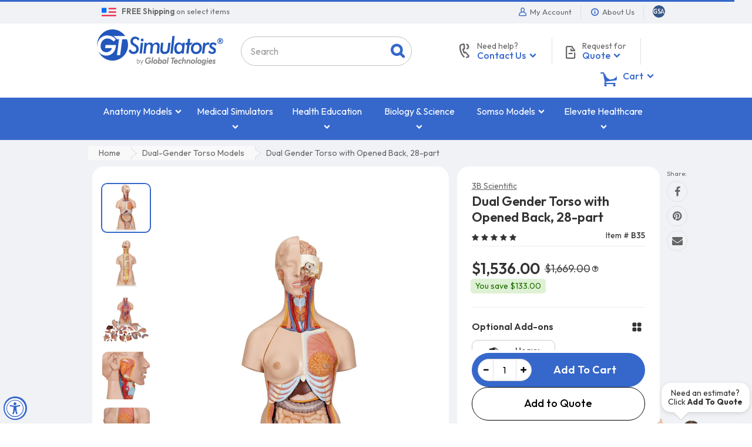

--- FILE ---
content_type: text/html; charset=utf-8
request_url: https://www.gtsimulators.com/collections/dual-gender-torso-models/products/dual-gender-torso-with-opened-back-28-part-includes-3b-smart-anatomy-b35
body_size: 75034
content:
<!doctype html>
<html lang="en" class="js">
<head>

  <meta charset="UTF-8">
  
  <link rel="preconnect" href="https://fonts.googleapis.com">
  <link rel="preconnect" href="https://fonts.gstatic.com" crossorigin>
  <link rel="preload" as="style" href="https://fonts.googleapis.com/css2?family=Outfit:wght@100..900&display=swap" onload="this.rel='stylesheet'">
  <noscript>
    <link rel="stylesheet" href="https://fonts.googleapis.com/css2?family=Outfit:wght@100..900&display=swap">
  </noscript>
  
    <link rel="preload" as="image" fetchpriority="high" href="//www.gtsimulators.com/cdn/shop/files/dual-gender-torso-with-opened-back-28-part-b35-563999_800x.jpg?v=1714133823">
  

  <link rel="icon" href="//www.gtsimulators.com/cdn/shop/t/19/assets/favicon.png?v=178815069446791584791611780267" type="image/png" sizes="32x32">
  <meta http-equiv="X-UA-Compatible" content="IE=edge">
  <meta name="viewport" content="width=device-width, initial-scale=1, minimum-scale=1, maximum-scale=5, user-scalable=yes" />
  <link rel="canonical" href="https://www.gtsimulators.com/products/dual-gender-torso-with-opened-back-28-part-includes-3b-smart-anatomy-b35" />

  <!-- Title and description ================================================== -->

  <title>
    Dual Gender Torso with Opened Back, 28-part &ndash; GTSimulators.com
  </title>

  
    <meta name="description" content="This deluxe dual-Gender human torso offers everything you need for a detailed demonstration in human anatomy. This model comes complete with removable male and female genital inserts, opened neck and back section to study vertebrae and more.">
  

  



  <meta property="og:type" content="product" />
  <meta property="og:title" content="Dual Gender Torso with Opened Back, 28-part" />
  
  <meta property="og:image" content="http://www.gtsimulators.com/cdn/shop/files/dual-gender-torso-with-opened-back-28-part-b35-563999_grande.jpg?v=1714133823" />
  <meta property="og:image:secure_url" content="https://www.gtsimulators.com/cdn/shop/files/dual-gender-torso-with-opened-back-28-part-b35-563999_grande.jpg?v=1714133823" />
  
  <meta property="og:image" content="http://www.gtsimulators.com/cdn/shop/products/dual-gender-torso-with-opened-back-28-part-b35-102400_grande.jpg?v=1713988714" />
  <meta property="og:image:secure_url" content="https://www.gtsimulators.com/cdn/shop/products/dual-gender-torso-with-opened-back-28-part-b35-102400_grande.jpg?v=1713988714" />
  
  <meta property="og:image" content="http://www.gtsimulators.com/cdn/shop/products/dual-gender-torso-with-opened-back-28-part-b35-248013_grande.jpg?v=1713988714" />
  <meta property="og:image:secure_url" content="https://www.gtsimulators.com/cdn/shop/products/dual-gender-torso-with-opened-back-28-part-b35-248013_grande.jpg?v=1713988714" />
  
  <meta property="og:image" content="http://www.gtsimulators.com/cdn/shop/products/dual-gender-torso-with-opened-back-28-part-b35-329699_grande.jpg?v=1713988714" />
  <meta property="og:image:secure_url" content="https://www.gtsimulators.com/cdn/shop/products/dual-gender-torso-with-opened-back-28-part-b35-329699_grande.jpg?v=1713988714" />
  
  <meta property="og:image" content="http://www.gtsimulators.com/cdn/shop/products/dual-gender-torso-with-opened-back-28-part-b35-511513_grande.jpg?v=1713988714" />
  <meta property="og:image:secure_url" content="https://www.gtsimulators.com/cdn/shop/products/dual-gender-torso-with-opened-back-28-part-b35-511513_grande.jpg?v=1713988714" />
  
  <meta property="og:image" content="http://www.gtsimulators.com/cdn/shop/products/dual-gender-torso-with-opened-back-28-part-b35-317374_grande.jpg?v=1713988714" />
  <meta property="og:image:secure_url" content="https://www.gtsimulators.com/cdn/shop/products/dual-gender-torso-with-opened-back-28-part-b35-317374_grande.jpg?v=1713988714" />
  
  <meta property="og:image" content="http://www.gtsimulators.com/cdn/shop/products/dual-gender-torso-with-opened-back-28-part-b35-530227_grande.jpg?v=1713988714" />
  <meta property="og:image:secure_url" content="https://www.gtsimulators.com/cdn/shop/products/dual-gender-torso-with-opened-back-28-part-b35-530227_grande.jpg?v=1713988714" />
  
  <meta property="og:image" content="http://www.gtsimulators.com/cdn/shop/products/dual-gender-torso-with-opened-back-28-part-b35-345412_grande.jpg?v=1713988714" />
  <meta property="og:image:secure_url" content="https://www.gtsimulators.com/cdn/shop/products/dual-gender-torso-with-opened-back-28-part-b35-345412_grande.jpg?v=1713988714" />
  
  <meta property="og:price:amount" content="1,536.00" />
  <meta property="og:price:currency" content="USD" />



<meta property="og:description" content="This deluxe dual-Gender human torso offers everything you need for a detailed demonstration in human anatomy. This model comes complete with removable male and female genital inserts, opened neck and back section to study vertebrae and more." />

<meta property="og:url" content="https://www.gtsimulators.com/products/dual-gender-torso-with-opened-back-28-part-includes-3b-smart-anatomy-b35" />
<meta property="og:site_name" content="GTSimulators.com" />
  
  

  <link rel="dns-prefetch" href="//google-analytics.com">
  <link rel="dns-prefetch" href="//googleads.g.doubleclick.net">

  <link rel="preload" as="style" href="//www.gtsimulators.com/cdn/shop/t/19/assets/bootstrap.4x.css?v=86188077698729634911726840970" onload="this.rel='stylesheet'" crossorigin>
  <noscript><link rel="stylesheet" href="//www.gtsimulators.com/cdn/shop/t/19/assets/bootstrap.4x.css?v=86188077698729634911726840970" crossorigin></noscript>

  <link rel="preload" as="style" href="//www.gtsimulators.com/cdn/shop/t/19/assets/jquery.owl.carousel.css?v=170895394230373877021611780345" onload="this.rel='stylesheet'" crossorigin>
  <noscript><link rel="stylesheet" href="//www.gtsimulators.com/cdn/shop/t/19/assets/jquery.owl.carousel.css?v=170895394230373877021611780345" crossorigin></noscript>

  <link rel="preload" as="style" href="//www.gtsimulators.com/cdn/shop/t/19/assets/jquery.fancybox.min.css?v=177141575548537439701639583284" onload="this.rel='stylesheet'" crossorigin>
  <noscript><link rel="stylesheet" href="//www.gtsimulators.com/cdn/shop/t/19/assets/jquery.fancybox.min.css?v=177141575548537439701639583284" crossorigin></noscript>

  <link rel="preload" as="style" href="//www.gtsimulators.com/cdn/shop/t/19/assets/arenafont.css?v=80682469255998304351692117045" onload="this.rel='stylesheet'">
  <noscript><link rel="stylesheet" href="//www.gtsimulators.com/cdn/shop/t/19/assets/arenafont.css?v=80682469255998304351692117045"></noscript>

  <link href="//www.gtsimulators.com/cdn/shop/t/19/assets/bc.style.css?v=163899416934734264951757107898" rel="stylesheet" type="text/css" media="all" />
  <link href="//www.gtsimulators.com/cdn/shop/t/19/assets/arn-theme.css?v=141026066041680037061764968146" rel="stylesheet" type="text/css" media="all" />
  
  

  <script src="//www.gtsimulators.com/cdn/shop/t/19/assets/jquery-1.11.0.min.js?v=74721525869110791951692631343"></script>

  <script src="//www.gtsimulators.com/cdn/shop/t/19/assets/cookies.js?v=152021851494072641811611780258" async></script>
  <script src="//www.gtsimulators.com/cdn/shop/t/19/assets/jquery.zoom.min.js?v=85313150192492338931680720919" async></script>
  <script src="//www.gtsimulators.com/cdn/shop/t/19/assets/popper.min.js?v=183293314255521873741611780312" defer></script>
  <script src="//www.gtsimulators.com/cdn/shop/t/19/assets/bootstrap.4x.min.js?v=151295878321906490981611780254" defer></script><script>window.performance && window.performance.mark && window.performance.mark('shopify.content_for_header.start');</script><meta id="shopify-digital-wallet" name="shopify-digital-wallet" content="/45063307413/digital_wallets/dialog">
<meta name="shopify-checkout-api-token" content="8d2392d8c025bdc0cbd9549ce868545d">
<meta id="in-context-paypal-metadata" data-shop-id="45063307413" data-venmo-supported="false" data-environment="production" data-locale="en_US" data-paypal-v4="true" data-currency="USD">
<link rel="alternate" type="application/json+oembed" href="https://www.gtsimulators.com/products/dual-gender-torso-with-opened-back-28-part-includes-3b-smart-anatomy-b35.oembed">
<script async="async" src="/checkouts/internal/preloads.js?locale=en-US"></script>
<script id="shopify-features" type="application/json">{"accessToken":"8d2392d8c025bdc0cbd9549ce868545d","betas":["rich-media-storefront-analytics"],"domain":"www.gtsimulators.com","predictiveSearch":true,"shopId":45063307413,"locale":"en"}</script>
<script>var Shopify = Shopify || {};
Shopify.shop = "gtsimulators-by-global-technologies.myshopify.com";
Shopify.locale = "en";
Shopify.currency = {"active":"USD","rate":"1.0"};
Shopify.country = "US";
Shopify.theme = {"name":"01.27.2021 - Adrian - Dev","id":117974466709,"schema_name":"Media Center","schema_version":"2.0.0","theme_store_id":null,"role":"main"};
Shopify.theme.handle = "null";
Shopify.theme.style = {"id":null,"handle":null};
Shopify.cdnHost = "www.gtsimulators.com/cdn";
Shopify.routes = Shopify.routes || {};
Shopify.routes.root = "/";</script>
<script type="module">!function(o){(o.Shopify=o.Shopify||{}).modules=!0}(window);</script>
<script>!function(o){function n(){var o=[];function n(){o.push(Array.prototype.slice.apply(arguments))}return n.q=o,n}var t=o.Shopify=o.Shopify||{};t.loadFeatures=n(),t.autoloadFeatures=n()}(window);</script>
<script id="shop-js-analytics" type="application/json">{"pageType":"product"}</script>
<script defer="defer" async type="module" src="//www.gtsimulators.com/cdn/shopifycloud/shop-js/modules/v2/client.init-shop-cart-sync_BT-GjEfc.en.esm.js"></script>
<script defer="defer" async type="module" src="//www.gtsimulators.com/cdn/shopifycloud/shop-js/modules/v2/chunk.common_D58fp_Oc.esm.js"></script>
<script defer="defer" async type="module" src="//www.gtsimulators.com/cdn/shopifycloud/shop-js/modules/v2/chunk.modal_xMitdFEc.esm.js"></script>
<script type="module">
  await import("//www.gtsimulators.com/cdn/shopifycloud/shop-js/modules/v2/client.init-shop-cart-sync_BT-GjEfc.en.esm.js");
await import("//www.gtsimulators.com/cdn/shopifycloud/shop-js/modules/v2/chunk.common_D58fp_Oc.esm.js");
await import("//www.gtsimulators.com/cdn/shopifycloud/shop-js/modules/v2/chunk.modal_xMitdFEc.esm.js");

  window.Shopify.SignInWithShop?.initShopCartSync?.({"fedCMEnabled":true,"windoidEnabled":true});

</script>
<script>(function() {
  var isLoaded = false;
  function asyncLoad() {
    if (isLoaded) return;
    isLoaded = true;
    var urls = ["https:\/\/cloudsearch-1f874.kxcdn.com\/shopify.js?srp=\/a\/search\u0026filtersEnabled=1\u0026markets=1\u0026shop=gtsimulators-by-global-technologies.myshopify.com","https:\/\/assets.loopclub.io\/recommendations\/storefront\/js\/personalized-recommendations-v1.js?shop=gtsimulators-by-global-technologies.myshopify.com","","https:\/\/cdn.one.store\/javascript\/dist\/1.0\/jcr-widget.js?account_id=shopify:gtsimulators-by-global-technologies.myshopify.com\u0026shop=gtsimulators-by-global-technologies.myshopify.com","","https:\/\/node1.itoris.com\/dpo\/storefront\/include.js?shop=gtsimulators-by-global-technologies.myshopify.com","https:\/\/cdn.pushowl.com\/latest\/sdks\/pushowl-shopify.js?subdomain=gtsimulators-by-global-technologies\u0026environment=production\u0026guid=e9fd9cf6-4a42-4c5e-9da6-03a0a49c4c30\u0026shop=gtsimulators-by-global-technologies.myshopify.com"];
    for (var i = 0; i < urls.length; i++) {
      var s = document.createElement('script');
      s.type = 'text/javascript';
      s.async = true;
      s.src = urls[i];
      var x = document.getElementsByTagName('script')[0];
      x.parentNode.insertBefore(s, x);
    }
  };
  if(window.attachEvent) {
    window.attachEvent('onload', asyncLoad);
  } else {
    window.addEventListener('load', asyncLoad, false);
  }
})();</script>
<script id="__st">var __st={"a":45063307413,"offset":-18000,"reqid":"7745f21f-656b-4dac-8d82-d8dcf06e45fc-1769041255","pageurl":"www.gtsimulators.com\/collections\/dual-gender-torso-models\/products\/dual-gender-torso-with-opened-back-28-part-includes-3b-smart-anatomy-b35","u":"8791c52070fa","p":"product","rtyp":"product","rid":5948146942101};</script>
<script>window.ShopifyPaypalV4VisibilityTracking = true;</script>
<script id="captcha-bootstrap">!function(){'use strict';const t='contact',e='account',n='new_comment',o=[[t,t],['blogs',n],['comments',n],[t,'customer']],c=[[e,'customer_login'],[e,'guest_login'],[e,'recover_customer_password'],[e,'create_customer']],r=t=>t.map((([t,e])=>`form[action*='/${t}']:not([data-nocaptcha='true']) input[name='form_type'][value='${e}']`)).join(','),a=t=>()=>t?[...document.querySelectorAll(t)].map((t=>t.form)):[];function s(){const t=[...o],e=r(t);return a(e)}const i='password',u='form_key',d=['recaptcha-v3-token','g-recaptcha-response','h-captcha-response',i],f=()=>{try{return window.sessionStorage}catch{return}},m='__shopify_v',_=t=>t.elements[u];function p(t,e,n=!1){try{const o=window.sessionStorage,c=JSON.parse(o.getItem(e)),{data:r}=function(t){const{data:e,action:n}=t;return t[m]||n?{data:e,action:n}:{data:t,action:n}}(c);for(const[e,n]of Object.entries(r))t.elements[e]&&(t.elements[e].value=n);n&&o.removeItem(e)}catch(o){console.error('form repopulation failed',{error:o})}}const l='form_type',E='cptcha';function T(t){t.dataset[E]=!0}const w=window,h=w.document,L='Shopify',v='ce_forms',y='captcha';let A=!1;((t,e)=>{const n=(g='f06e6c50-85a8-45c8-87d0-21a2b65856fe',I='https://cdn.shopify.com/shopifycloud/storefront-forms-hcaptcha/ce_storefront_forms_captcha_hcaptcha.v1.5.2.iife.js',D={infoText:'Protected by hCaptcha',privacyText:'Privacy',termsText:'Terms'},(t,e,n)=>{const o=w[L][v],c=o.bindForm;if(c)return c(t,g,e,D).then(n);var r;o.q.push([[t,g,e,D],n]),r=I,A||(h.body.append(Object.assign(h.createElement('script'),{id:'captcha-provider',async:!0,src:r})),A=!0)});var g,I,D;w[L]=w[L]||{},w[L][v]=w[L][v]||{},w[L][v].q=[],w[L][y]=w[L][y]||{},w[L][y].protect=function(t,e){n(t,void 0,e),T(t)},Object.freeze(w[L][y]),function(t,e,n,w,h,L){const[v,y,A,g]=function(t,e,n){const i=e?o:[],u=t?c:[],d=[...i,...u],f=r(d),m=r(i),_=r(d.filter((([t,e])=>n.includes(e))));return[a(f),a(m),a(_),s()]}(w,h,L),I=t=>{const e=t.target;return e instanceof HTMLFormElement?e:e&&e.form},D=t=>v().includes(t);t.addEventListener('submit',(t=>{const e=I(t);if(!e)return;const n=D(e)&&!e.dataset.hcaptchaBound&&!e.dataset.recaptchaBound,o=_(e),c=g().includes(e)&&(!o||!o.value);(n||c)&&t.preventDefault(),c&&!n&&(function(t){try{if(!f())return;!function(t){const e=f();if(!e)return;const n=_(t);if(!n)return;const o=n.value;o&&e.removeItem(o)}(t);const e=Array.from(Array(32),(()=>Math.random().toString(36)[2])).join('');!function(t,e){_(t)||t.append(Object.assign(document.createElement('input'),{type:'hidden',name:u})),t.elements[u].value=e}(t,e),function(t,e){const n=f();if(!n)return;const o=[...t.querySelectorAll(`input[type='${i}']`)].map((({name:t})=>t)),c=[...d,...o],r={};for(const[a,s]of new FormData(t).entries())c.includes(a)||(r[a]=s);n.setItem(e,JSON.stringify({[m]:1,action:t.action,data:r}))}(t,e)}catch(e){console.error('failed to persist form',e)}}(e),e.submit())}));const S=(t,e)=>{t&&!t.dataset[E]&&(n(t,e.some((e=>e===t))),T(t))};for(const o of['focusin','change'])t.addEventListener(o,(t=>{const e=I(t);D(e)&&S(e,y())}));const B=e.get('form_key'),M=e.get(l),P=B&&M;t.addEventListener('DOMContentLoaded',(()=>{const t=y();if(P)for(const e of t)e.elements[l].value===M&&p(e,B);[...new Set([...A(),...v().filter((t=>'true'===t.dataset.shopifyCaptcha))])].forEach((e=>S(e,t)))}))}(h,new URLSearchParams(w.location.search),n,t,e,['guest_login'])})(!0,!0)}();</script>
<script integrity="sha256-4kQ18oKyAcykRKYeNunJcIwy7WH5gtpwJnB7kiuLZ1E=" data-source-attribution="shopify.loadfeatures" defer="defer" src="//www.gtsimulators.com/cdn/shopifycloud/storefront/assets/storefront/load_feature-a0a9edcb.js" crossorigin="anonymous"></script>
<script data-source-attribution="shopify.dynamic_checkout.dynamic.init">var Shopify=Shopify||{};Shopify.PaymentButton=Shopify.PaymentButton||{isStorefrontPortableWallets:!0,init:function(){window.Shopify.PaymentButton.init=function(){};var t=document.createElement("script");t.src="https://www.gtsimulators.com/cdn/shopifycloud/portable-wallets/latest/portable-wallets.en.js",t.type="module",document.head.appendChild(t)}};
</script>
<script data-source-attribution="shopify.dynamic_checkout.buyer_consent">
  function portableWalletsHideBuyerConsent(e){var t=document.getElementById("shopify-buyer-consent"),n=document.getElementById("shopify-subscription-policy-button");t&&n&&(t.classList.add("hidden"),t.setAttribute("aria-hidden","true"),n.removeEventListener("click",e))}function portableWalletsShowBuyerConsent(e){var t=document.getElementById("shopify-buyer-consent"),n=document.getElementById("shopify-subscription-policy-button");t&&n&&(t.classList.remove("hidden"),t.removeAttribute("aria-hidden"),n.addEventListener("click",e))}window.Shopify?.PaymentButton&&(window.Shopify.PaymentButton.hideBuyerConsent=portableWalletsHideBuyerConsent,window.Shopify.PaymentButton.showBuyerConsent=portableWalletsShowBuyerConsent);
</script>
<script data-source-attribution="shopify.dynamic_checkout.cart.bootstrap">document.addEventListener("DOMContentLoaded",(function(){function t(){return document.querySelector("shopify-accelerated-checkout-cart, shopify-accelerated-checkout")}if(t())Shopify.PaymentButton.init();else{new MutationObserver((function(e,n){t()&&(Shopify.PaymentButton.init(),n.disconnect())})).observe(document.body,{childList:!0,subtree:!0})}}));
</script>
<link id="shopify-accelerated-checkout-styles" rel="stylesheet" media="screen" href="https://www.gtsimulators.com/cdn/shopifycloud/portable-wallets/latest/accelerated-checkout-backwards-compat.css" crossorigin="anonymous">
<style id="shopify-accelerated-checkout-cart">
        #shopify-buyer-consent {
  margin-top: 1em;
  display: inline-block;
  width: 100%;
}

#shopify-buyer-consent.hidden {
  display: none;
}

#shopify-subscription-policy-button {
  background: none;
  border: none;
  padding: 0;
  text-decoration: underline;
  font-size: inherit;
  cursor: pointer;
}

#shopify-subscription-policy-button::before {
  box-shadow: none;
}

      </style>

<script>window.performance && window.performance.mark && window.performance.mark('shopify.content_for_header.end');</script><script>
setTimeout(function(){
    var customVariantId = '38140600549525';
    $.ajax({
        type: 'GET',
        url: '/cart.js',
        dataType: 'json',
        success: function (data) {
            var allCount = 0;
            var customCount = 0;

            var items = data['items'];
            for (i = 0; i < items.length; i++) {
                var itemQuantity = items[i]['quantity'];
                allCount += itemQuantity;
                if (items[i]['variant_id'] == customVariantId) {
                    customCount += itemQuantity;
                }
            }

            if (customCount > 0) {
                var realCount = allCount - customCount;
                $('#CartCount > span').html(realCount);
                $('.total_count_ajax').html(realCount);
                $('.desk_count').html(realCount);
                $('.cart-count').html(realCount);
                $('.header__cart-count-bubble span').html(realCount);
                $('.site-header__cart #CartCount').html(realCount);
                $('.cart-count-js').html(realCount);
                $('#CartToggleItemCount').html(realCount);
                $('.tt-cart .tt-badge-cart').html(realCount);
                $('.mini-cart-wrap .item-count').html(realCount);
            }
        }
    });
}, 1500);

setTimeout(function(){
    $('.grid__item, .featured-collections__item, .grid-item, .card.critical-clear').each(function(){
        var aTag = $(this).find('a');
        if (aTag && aTag.attr('href')) {
            if (aTag.attr('href').search('__customized-items') > -1) {
                $(this).fadeOut(0);
            }
        }
    });
}, 150);
</script>
  
<meta name="facebook-domain-verification" content="xw8gs4xt1d2yar5d4htx4ysixp3j1u" />

<!-- FB Style CSS -->

<style>
.fbstyle, .jdgm-rev-widg.jdgm-rev-widg, .zrx-widget-bundle, .rk-widget-container {
    background: #FFF !important;
    border-radius: 20px !important;
    /*box-shadow: 0 2px 5px -2px #999 !important;*/
    border: 0px !important;
}
h3.rktheme-widget-title {
    padding: 20px;
    font-size: 24px !important;
}
.newbgstyle {
	background:#f0f2f5 !important;
}
</style>


<script>(function(){var dbpr=100;if(Math.random()*100>100-dbpr){var d="dbbRum",w=window,o=document,a=addEventListener,scr=o.createElement("script");scr.async=!0;w[d]=w[d]||[];w[d].push(["presampling",dbpr]);["error","unhandledrejection"].forEach(function(t){a(t,function(e){w[d].push([t,e])});});scr.src="https://cdn.debugbear.com/WpYiYSJ6ngKA.js";o.head.appendChild(scr);}})()</script>
  
<!-- BEGIN app block: shopify://apps/glood-product-recommendations/blocks/app-embed/6e79d991-1504-45bb-88e3-1fb55a4f26cd -->













<script
  id="glood-loader"
  page-enabled="true"
>
  (function () {
    function generateUUID() {
      const timestampInSecs = Math.floor(Date.now() / 1000);
      if (typeof window.crypto.randomUUID === 'function') {
        return `${timestampInSecs}-${window.crypto.randomUUID()}`;
      }
      const generateUID = () =>
        ([1e7] + -1e3 + -4e3 + -8e3 + -1e11).replace(/[018]/g, c =>
            (
            c ^
            (Math.random() * 16 >> c / 4)
          ).toString(16)
        );
      return `${timestampInSecs}-${generateUID()}`;
    }

    function setCookie(name, value, days) {
      if(!days){
        document.cookie = `${name}=${value}; path=/`;
        return;
      }
      const expires = new Date(Date.now() + days * 24 * 60 * 60 * 1000).toUTCString();
      document.cookie = `${name}=${value}; expires=${expires}; path=/`;
    }

    function getCookie(name) {
      const nameEQ = name + "=";
      const cookies = document.cookie.split(';');
      for (let i = 0; i < cookies.length; i++) {
        let cookie = cookies[i].trim();
        if (cookie.indexOf(nameEQ) === 0) return cookie.substring(nameEQ.length);
      }
      return null;
    }

    let uuid = getCookie('rk_uid');

    // Set the cookie with rk_uid key only if it doesn't exist
    if (!uuid) {
      uuid = generateUUID();
      
        setCookie('rk_uid', uuid); // setting cookie for a session
      
    }

    document.addEventListener("visitorConsentCollected", (event) => {
      if(event.detail.preferencesAllowed && event.detail.analyticsAllowed && event.detail.marketingAllowed){
        setCookie('rk_uid', uuid, 365); // setting cookie for a year
      }
    });

    let customer = {};
    if ("") {
      customer = {
        acceptsMarketing: false,
        b2b: false,
        email: "",
        firstName: "",
        hasAccount: null,
        id: 0,
        lastName: "",
        name: "",
        ordersCount: 0,
        phone: "",
        tags: null,
        totalSpent: 0,
        address: null,
      };
    }
    function initializeGloodObject() {
      window.glood = {
        config: {
          uid: uuid,
          pageUrl: "www.gtsimulators.com" + "/collections/dual-gender-torso-models/products/dual-gender-torso-with-opened-back-28-part-includes-3b-smart-anatomy-b35",
          pageType: 'product'
        },
        shop: {
          myShopifyDomain: "gtsimulators-by-global-technologies.myshopify.com",
          locale: "en",
          currencyCode: "USD",
          moneyFormat: "${{amount}}",
          id: "45063307413",
          domain: "www.gtsimulators.com",
          currencyRate: window.Shopify?.currency?.rate || 1,
        },
        shopify: {
          rootUrl: "/"
        },
        localization: {
          country: "US",
          market: {
            handle: "us",
            id: "480542969"
          },
          language: {
            locale: "en",
            primary: true,
            rootUrl: "/"
          },
          currency: "USD"
        },
        product: {"id":5948146942101,"title":"Dual Gender Torso with Opened Back, 28-part","handle":"dual-gender-torso-with-opened-back-28-part-includes-3b-smart-anatomy-b35","description":"\u003ch2\u003eDeluxe Dual Gender Torso with Opened Back, 28-part - Includes 3B Smart Anatomy\u003c\/h2\u003e\n\u003cp\u003eThis deluxe dual-gender human torso offers everything you need for a detailed demonstration in human anatomy! This\n    model of a human torso comes complete with removable male and female genital inserts, opened neck and back section\n    to study vertebrae, intervertebral discs, spinal cord, spinal nerves, vertebral arteries etc., a deluxe head with a\n    4-part brain and much more. This detailed human torso model is truly for advanced demonstrations in biology or\n    medical settings.\u003c\/p\u003e\n\u003cdiv style=\"width: 100%; height: auto; float: left; margin: 0px;\" id=\"gaumard-column-description\"\u003e\n    \u003cdiv style=\"width: 60%; height: auto; float: left; margin: 0px;\" id=\"gaumard-column-description\"\u003eThe following parts\n        of the deluxe human torso are removable: \u003cbr\u003e\n        \u003cul\u003e\n            \u003cli\u003e7th thoracic vertebra, female chest wall\u003c\/li\u003e\n            \u003cli\u003e6-part head\u003c\/li\u003e\n            \u003cli\u003eFemale breast covering\u003c\/li\u003e\n            \u003cli\u003e2 lungs\u003c\/li\u003e\n            \u003cli\u003e2-part heart\u003c\/li\u003e\n            \u003cli\u003e2-part stomach\u003c\/li\u003e\n            \u003cli\u003eLiver with gall bladder\u003c\/li\u003e\n            \u003cli\u003e4-part intestinal tract\u003c\/li\u003e\n            \u003cli\u003eFront half of kidney\u003c\/li\u003e\n            \u003cli\u003e4-part male genital insert\u003c\/li\u003e\n            \u003cli\u003e3-part female genital insert with fetus\u003c\/li\u003e\n        \u003c\/ul\u003e\n        \u003cp\u003eThree Year Warranty.\u003c\/p\u003e\n        \u003cp\u003eThis deluxe dual-gender torso is complete as a tool for human anatomy education. All\n            the organs in this human torso are hand painted for a quality product. This great human anatomy educational\n            tool and makes learning the location of the human organs easy.\u003c\/p\u003e\n        \u003cstrong\u003eAlso Available\u003c\/strong\u003e\n        \u003cul\u003e\n            \u003cli\u003e18 Parts - Deluxe Asian Dual Gender Torso (\u003ca href=\"https:\/\/www.gtsimulators.com\/products\/deluxe-asian-dual-gender-torso-18-part-includes-3b-smart-anatomy-b32-4\"\u003eB32-4\u003c\/a\u003e)\n            \u003c\/li\u003e\n            \u003cli\u003e20 Parts - Dual Gender Torso with Half Skull Head (\u003ca href=\"https:\/\/www.gtsimulators.com\/products\/dual-gender-torso-with-half-skull-head-20-part-includes-3b-smart-anatomy-b32\"\u003eB32\u003c\/a\u003e)\n            \u003c\/li\u003e\n            \u003cli\u003e24 Parts - Deluxe Dual Gender Torso (\u003ca href=\"https:\/\/www.gtsimulators.com\/collections\/torso-models\/products\/deluxe-dual-gender-torso-24-part-includes-3b-smart-anatomy-b30\"\u003eB30\u003c\/a\u003e)\n            \u003c\/li\u003e\n            \u003cli\u003e24 Parts - Deluxe Dual Gender African Torso (\u003ca href=\"https:\/\/www.gtsimulators.com\/products\/deluxe-dual-gender-african-torso-24-part-includes-3b-smart-anatomy-b37\"\u003eB37\u003c\/a\u003e)\n            \u003c\/li\u003e\n            \u003cli\u003e28 Parts - Dual Gender Torso with Opened Back (\u003ca href=\"#\"\u003eB35\u003c\/a\u003e)\u003c\/li\u003e\n            \u003cli\u003e31 Parts - Deluxe Dual Gender Muscle Torso (\u003ca href=\"https:\/\/www.gtsimulators.com\/products\/deluxe-dual-gender-muscle-torso-31-part-includes-3b-smart-anatomy-b40\"\u003eB40\u003c\/a\u003e)\n            \u003c\/li\u003e\n            \u003cli\u003e33 Parts - Dual Gender Torso with Muscle Arm (\u003ca href=\"https:\/\/www.gtsimulators.com\/products\/dual-gender-torso-with-muscle-arm-33-part-includes-3b-smart-anatomy-b42\"\u003eB42\u003c\/a\u003e)\n            \u003c\/li\u003e\n            \u003cli\u003e33 Parts - Life-Size Asian Dual Gender Torso with Muscular Arm (\u003ca href=\"https:\/\/www.gtsimulators.com\/products\/life-size-asian-dual-gender-torso-with-muscular-arm-33-part-includes-3b-smart-anatomy-b41\"\u003eB41\u003c\/a\u003e)\n            \u003c\/li\u003e\n            \u003cli\u003e39 Parts - Life-Size Dual Gender Human Body (\u003ca href=\"https:\/\/www.gtsimulators.com\/products\/life-size-dual-gender-human-body-39-part-includes-3b-smart-anatomy-b53\"\u003eB53\u003c\/a\u003e)\n            \u003c\/li\u003e\n            \u003cli\u003e39 Parts - Life-Size Dual Gender Asian Human Figure (\u003ca href=\"https:\/\/www.gtsimulators.com\/products\/life-size-dual-gender-asian-human-figure-39-part-includes-3b-smart-anatomy-b52\"\u003eB52\u003c\/a\u003e)\n            \u003c\/li\u003e\n        \u003c\/ul\u003e\n        \u003cul\u003e\n            \u003cstrong\u003eOptional Supplies\/Replacement Available\u003c\/strong\u003e\n            \u003cli\u003eHeavy Duty Torso Cover (W40104)\u003c\/li\u003e\n        \u003c\/ul\u003e\n        \u003cbr\u003eMade by 3B Scientific and sold by GTSimulators. \u003cbr\u003e\u003cbr\u003eGlobal Technologies \u003cbr\u003e\u003cb\u003e3B Scientific\u003c\/b\u003e\n        Authorized Dealer.\n    \u003c\/div\u003e\n    \u003cdiv style=\"width: 40%; height: auto; float: left; margin: 0px;\" id=\"gaumard-column-description\"\u003e\u003cvideo controls=\"controls\" playsinline=\"\" loop=\"loop\" muted=\"\" autoplay=\"autoplay\" width=\"398\"\u003e\n            \u003csource type=\"video\/mp4\" src=\"https:\/\/i.gyazo.com\/7e2cd5ceb749ed83012f8106ff0915dc.mp4\"\u003e\u003c\/video\u003e\u003c\/div\u003e\n\u003c\/div\u003e\n\u003cbr\u003e","published_at":"2020-10-13T23:41:54-04:00","created_at":"2020-10-13T23:41:54-04:00","vendor":"3B Scientific","type":"","tags":["3B Smart Anatomy","Anatomy Models","B35","Dual-Gender Torso Models","Free Shipping","Torso Models"],"price":153600,"price_min":153600,"price_max":153600,"available":true,"price_varies":false,"compare_at_price":166900,"compare_at_price_min":166900,"compare_at_price_max":166900,"compare_at_price_varies":false,"variants":[{"id":36901369905301,"title":"Default Title","option1":"Default Title","option2":null,"option3":null,"sku":"B35","requires_shipping":true,"taxable":true,"featured_image":null,"available":true,"name":"Dual Gender Torso with Opened Back, 28-part","public_title":null,"options":["Default Title"],"price":153600,"weight":0,"compare_at_price":166900,"inventory_management":null,"barcode":"1000200","requires_selling_plan":false,"selling_plan_allocations":[]}],"images":["\/\/www.gtsimulators.com\/cdn\/shop\/files\/dual-gender-torso-with-opened-back-28-part-b35-563999.jpg?v=1714133823","\/\/www.gtsimulators.com\/cdn\/shop\/products\/dual-gender-torso-with-opened-back-28-part-b35-102400.jpg?v=1713988714","\/\/www.gtsimulators.com\/cdn\/shop\/products\/dual-gender-torso-with-opened-back-28-part-b35-248013.jpg?v=1713988714","\/\/www.gtsimulators.com\/cdn\/shop\/products\/dual-gender-torso-with-opened-back-28-part-b35-329699.jpg?v=1713988714","\/\/www.gtsimulators.com\/cdn\/shop\/products\/dual-gender-torso-with-opened-back-28-part-b35-511513.jpg?v=1713988714","\/\/www.gtsimulators.com\/cdn\/shop\/products\/dual-gender-torso-with-opened-back-28-part-b35-317374.jpg?v=1713988714","\/\/www.gtsimulators.com\/cdn\/shop\/products\/dual-gender-torso-with-opened-back-28-part-b35-530227.jpg?v=1713988714","\/\/www.gtsimulators.com\/cdn\/shop\/products\/dual-gender-torso-with-opened-back-28-part-b35-345412.jpg?v=1713988714"],"featured_image":"\/\/www.gtsimulators.com\/cdn\/shop\/files\/dual-gender-torso-with-opened-back-28-part-b35-563999.jpg?v=1714133823","options":["Title"],"media":[{"alt":"Dual Gender Torso with Opened Back, 28-part - GTSimulators.com - 3B Scientific","id":34327915364601,"position":1,"preview_image":{"aspect_ratio":1.0,"height":1200,"width":1200,"src":"\/\/www.gtsimulators.com\/cdn\/shop\/files\/dual-gender-torso-with-opened-back-28-part-b35-563999.jpg?v=1714133823"},"aspect_ratio":1.0,"height":1200,"media_type":"image","src":"\/\/www.gtsimulators.com\/cdn\/shop\/files\/dual-gender-torso-with-opened-back-28-part-b35-563999.jpg?v=1714133823","width":1200},{"alt":"Dual Gender Torso with Opened Back, 28-part - GTSimulators.com - 3B Scientific","id":31063004086521,"position":2,"preview_image":{"aspect_ratio":1.0,"height":1000,"width":1000,"src":"\/\/www.gtsimulators.com\/cdn\/shop\/products\/dual-gender-torso-with-opened-back-28-part-b35-102400.jpg?v=1713988714"},"aspect_ratio":1.0,"height":1000,"media_type":"image","src":"\/\/www.gtsimulators.com\/cdn\/shop\/products\/dual-gender-torso-with-opened-back-28-part-b35-102400.jpg?v=1713988714","width":1000},{"alt":"Dual Gender Torso with Opened Back, 28-part - GTSimulators.com - 3B Scientific","id":31063004119289,"position":3,"preview_image":{"aspect_ratio":1.0,"height":1000,"width":1000,"src":"\/\/www.gtsimulators.com\/cdn\/shop\/products\/dual-gender-torso-with-opened-back-28-part-b35-248013.jpg?v=1713988714"},"aspect_ratio":1.0,"height":1000,"media_type":"image","src":"\/\/www.gtsimulators.com\/cdn\/shop\/products\/dual-gender-torso-with-opened-back-28-part-b35-248013.jpg?v=1713988714","width":1000},{"alt":"Dual Gender Torso with Opened Back, 28-part - GTSimulators.com - 3B Scientific","id":31063004152057,"position":4,"preview_image":{"aspect_ratio":1.0,"height":1000,"width":1000,"src":"\/\/www.gtsimulators.com\/cdn\/shop\/products\/dual-gender-torso-with-opened-back-28-part-b35-329699.jpg?v=1713988714"},"aspect_ratio":1.0,"height":1000,"media_type":"image","src":"\/\/www.gtsimulators.com\/cdn\/shop\/products\/dual-gender-torso-with-opened-back-28-part-b35-329699.jpg?v=1713988714","width":1000},{"alt":"Dual Gender Torso with Opened Back, 28-part - GTSimulators.com - 3B Scientific","id":31063004184825,"position":5,"preview_image":{"aspect_ratio":1.0,"height":1000,"width":1000,"src":"\/\/www.gtsimulators.com\/cdn\/shop\/products\/dual-gender-torso-with-opened-back-28-part-b35-511513.jpg?v=1713988714"},"aspect_ratio":1.0,"height":1000,"media_type":"image","src":"\/\/www.gtsimulators.com\/cdn\/shop\/products\/dual-gender-torso-with-opened-back-28-part-b35-511513.jpg?v=1713988714","width":1000},{"alt":"Dual Gender Torso with Opened Back, 28-part - GTSimulators.com - 3B Scientific","id":31063004217593,"position":6,"preview_image":{"aspect_ratio":1.0,"height":1000,"width":1000,"src":"\/\/www.gtsimulators.com\/cdn\/shop\/products\/dual-gender-torso-with-opened-back-28-part-b35-317374.jpg?v=1713988714"},"aspect_ratio":1.0,"height":1000,"media_type":"image","src":"\/\/www.gtsimulators.com\/cdn\/shop\/products\/dual-gender-torso-with-opened-back-28-part-b35-317374.jpg?v=1713988714","width":1000},{"alt":"Dual Gender Torso with Opened Back, 28-part - GTSimulators.com - 3B Scientific","id":31063004250361,"position":7,"preview_image":{"aspect_ratio":1.0,"height":1000,"width":1000,"src":"\/\/www.gtsimulators.com\/cdn\/shop\/products\/dual-gender-torso-with-opened-back-28-part-b35-530227.jpg?v=1713988714"},"aspect_ratio":1.0,"height":1000,"media_type":"image","src":"\/\/www.gtsimulators.com\/cdn\/shop\/products\/dual-gender-torso-with-opened-back-28-part-b35-530227.jpg?v=1713988714","width":1000},{"alt":"Dual Gender Torso with Opened Back, 28-part - GTSimulators.com - 3B Scientific","id":31063004283129,"position":8,"preview_image":{"aspect_ratio":1.0,"height":1000,"width":1000,"src":"\/\/www.gtsimulators.com\/cdn\/shop\/products\/dual-gender-torso-with-opened-back-28-part-b35-345412.jpg?v=1713988714"},"aspect_ratio":1.0,"height":1000,"media_type":"image","src":"\/\/www.gtsimulators.com\/cdn\/shop\/products\/dual-gender-torso-with-opened-back-28-part-b35-345412.jpg?v=1713988714","width":1000}],"requires_selling_plan":false,"selling_plan_groups":[],"content":"\u003ch2\u003eDeluxe Dual Gender Torso with Opened Back, 28-part - Includes 3B Smart Anatomy\u003c\/h2\u003e\n\u003cp\u003eThis deluxe dual-gender human torso offers everything you need for a detailed demonstration in human anatomy! This\n    model of a human torso comes complete with removable male and female genital inserts, opened neck and back section\n    to study vertebrae, intervertebral discs, spinal cord, spinal nerves, vertebral arteries etc., a deluxe head with a\n    4-part brain and much more. This detailed human torso model is truly for advanced demonstrations in biology or\n    medical settings.\u003c\/p\u003e\n\u003cdiv style=\"width: 100%; height: auto; float: left; margin: 0px;\" id=\"gaumard-column-description\"\u003e\n    \u003cdiv style=\"width: 60%; height: auto; float: left; margin: 0px;\" id=\"gaumard-column-description\"\u003eThe following parts\n        of the deluxe human torso are removable: \u003cbr\u003e\n        \u003cul\u003e\n            \u003cli\u003e7th thoracic vertebra, female chest wall\u003c\/li\u003e\n            \u003cli\u003e6-part head\u003c\/li\u003e\n            \u003cli\u003eFemale breast covering\u003c\/li\u003e\n            \u003cli\u003e2 lungs\u003c\/li\u003e\n            \u003cli\u003e2-part heart\u003c\/li\u003e\n            \u003cli\u003e2-part stomach\u003c\/li\u003e\n            \u003cli\u003eLiver with gall bladder\u003c\/li\u003e\n            \u003cli\u003e4-part intestinal tract\u003c\/li\u003e\n            \u003cli\u003eFront half of kidney\u003c\/li\u003e\n            \u003cli\u003e4-part male genital insert\u003c\/li\u003e\n            \u003cli\u003e3-part female genital insert with fetus\u003c\/li\u003e\n        \u003c\/ul\u003e\n        \u003cp\u003eThree Year Warranty.\u003c\/p\u003e\n        \u003cp\u003eThis deluxe dual-gender torso is complete as a tool for human anatomy education. All\n            the organs in this human torso are hand painted for a quality product. This great human anatomy educational\n            tool and makes learning the location of the human organs easy.\u003c\/p\u003e\n        \u003cstrong\u003eAlso Available\u003c\/strong\u003e\n        \u003cul\u003e\n            \u003cli\u003e18 Parts - Deluxe Asian Dual Gender Torso (\u003ca href=\"https:\/\/www.gtsimulators.com\/products\/deluxe-asian-dual-gender-torso-18-part-includes-3b-smart-anatomy-b32-4\"\u003eB32-4\u003c\/a\u003e)\n            \u003c\/li\u003e\n            \u003cli\u003e20 Parts - Dual Gender Torso with Half Skull Head (\u003ca href=\"https:\/\/www.gtsimulators.com\/products\/dual-gender-torso-with-half-skull-head-20-part-includes-3b-smart-anatomy-b32\"\u003eB32\u003c\/a\u003e)\n            \u003c\/li\u003e\n            \u003cli\u003e24 Parts - Deluxe Dual Gender Torso (\u003ca href=\"https:\/\/www.gtsimulators.com\/collections\/torso-models\/products\/deluxe-dual-gender-torso-24-part-includes-3b-smart-anatomy-b30\"\u003eB30\u003c\/a\u003e)\n            \u003c\/li\u003e\n            \u003cli\u003e24 Parts - Deluxe Dual Gender African Torso (\u003ca href=\"https:\/\/www.gtsimulators.com\/products\/deluxe-dual-gender-african-torso-24-part-includes-3b-smart-anatomy-b37\"\u003eB37\u003c\/a\u003e)\n            \u003c\/li\u003e\n            \u003cli\u003e28 Parts - Dual Gender Torso with Opened Back (\u003ca href=\"#\"\u003eB35\u003c\/a\u003e)\u003c\/li\u003e\n            \u003cli\u003e31 Parts - Deluxe Dual Gender Muscle Torso (\u003ca href=\"https:\/\/www.gtsimulators.com\/products\/deluxe-dual-gender-muscle-torso-31-part-includes-3b-smart-anatomy-b40\"\u003eB40\u003c\/a\u003e)\n            \u003c\/li\u003e\n            \u003cli\u003e33 Parts - Dual Gender Torso with Muscle Arm (\u003ca href=\"https:\/\/www.gtsimulators.com\/products\/dual-gender-torso-with-muscle-arm-33-part-includes-3b-smart-anatomy-b42\"\u003eB42\u003c\/a\u003e)\n            \u003c\/li\u003e\n            \u003cli\u003e33 Parts - Life-Size Asian Dual Gender Torso with Muscular Arm (\u003ca href=\"https:\/\/www.gtsimulators.com\/products\/life-size-asian-dual-gender-torso-with-muscular-arm-33-part-includes-3b-smart-anatomy-b41\"\u003eB41\u003c\/a\u003e)\n            \u003c\/li\u003e\n            \u003cli\u003e39 Parts - Life-Size Dual Gender Human Body (\u003ca href=\"https:\/\/www.gtsimulators.com\/products\/life-size-dual-gender-human-body-39-part-includes-3b-smart-anatomy-b53\"\u003eB53\u003c\/a\u003e)\n            \u003c\/li\u003e\n            \u003cli\u003e39 Parts - Life-Size Dual Gender Asian Human Figure (\u003ca href=\"https:\/\/www.gtsimulators.com\/products\/life-size-dual-gender-asian-human-figure-39-part-includes-3b-smart-anatomy-b52\"\u003eB52\u003c\/a\u003e)\n            \u003c\/li\u003e\n        \u003c\/ul\u003e\n        \u003cul\u003e\n            \u003cstrong\u003eOptional Supplies\/Replacement Available\u003c\/strong\u003e\n            \u003cli\u003eHeavy Duty Torso Cover (W40104)\u003c\/li\u003e\n        \u003c\/ul\u003e\n        \u003cbr\u003eMade by 3B Scientific and sold by GTSimulators. \u003cbr\u003e\u003cbr\u003eGlobal Technologies \u003cbr\u003e\u003cb\u003e3B Scientific\u003c\/b\u003e\n        Authorized Dealer.\n    \u003c\/div\u003e\n    \u003cdiv style=\"width: 40%; height: auto; float: left; margin: 0px;\" id=\"gaumard-column-description\"\u003e\u003cvideo controls=\"controls\" playsinline=\"\" loop=\"loop\" muted=\"\" autoplay=\"autoplay\" width=\"398\"\u003e\n            \u003csource type=\"video\/mp4\" src=\"https:\/\/i.gyazo.com\/7e2cd5ceb749ed83012f8106ff0915dc.mp4\"\u003e\u003c\/video\u003e\u003c\/div\u003e\n\u003c\/div\u003e\n\u003cbr\u003e"},
        collection: {"id":225425850517,"handle":"dual-gender-torso-models","title":"1. Dual-Gender Torso Models","updated_at":"2026-01-19T16:02:59-05:00","body_html":"","published_at":"2020-10-01T00:28:46-04:00","sort_order":"best-selling","template_suffix":"","disjunctive":true,"rules":[{"column":"tag","relation":"equals","condition":"Dual-Gender Torso Models"}],"published_scope":"web","image":{"created_at":"2022-07-06T12:41:00-04:00","alt":"1. Dual-Gender Torso Models | GTSimulators.com","width":1000,"height":1000,"src":"\/\/www.gtsimulators.com\/cdn\/shop\/collections\/1-dual-gender-torso-models-173736.jpg?v=1657125661"}},
        customer,
        cart: {"note":null,"attributes":{},"original_total_price":0,"total_price":0,"total_discount":0,"total_weight":0.0,"item_count":0,"items":[],"requires_shipping":false,"currency":"USD","items_subtotal_price":0,"cart_level_discount_applications":[],"checkout_charge_amount":0},
        version: "v2",
        storefrontTemplateUrl: "",
        appEmbedSettings: {"enable-design-mode-preview":false,"load-glood-ai-bundles":true,"saperateBlockAPICalls":false,"init-event-name":"","jsCode":"","custom_styles":"","enableRecommendationV3":false,"enableReleaseCandiatePreview":false,"wait-for-privacy-consent":false,"disable-rk-styles":false,"add-glide-init-timeouts":false},
        theme: {
          id: window.Shopify.theme?.id, // Since liquid theme object from shopify is depricated
          themeStoreId: window.Shopify.theme?.theme_store_id
        },
        insideShopifyEditor: false
      };
    }

    
      initializeGloodObject();
    

    try{
      function func(){
        
      }
      func();
    } catch(error){
      console.warn('GLOOD.AI: Error in js code from app-embed', error)
    };
  })();

  function _handleGloodEditorV3SectionError(sectionId) {
    const sectionElement = document.querySelector(`#rk-widget-${sectionId}`);
    const errorText = "Glood Product Recommendation Section (id: __SECTION_ID__) is not visible. Use the following steps to ensure it is loaded correctly. Please ignore if this is expected.".replace('__SECTION_ID__', sectionId)
    if (sectionElement && sectionElement.getAttribute('data-inside-shopify-editor') === 'true' && false) {
      sectionElement.innerHTML = `
        <div style="
            padding: 28px;
            background: #ffffff;
            border-radius: 12px;
            box-shadow: 0 4px 12px rgba(0, 0, 0, 0.1);
            margin: 32px auto;
            border: 1px solid #E2E8F0;
            font-family: 'Inter', -apple-system, BlinkMacSystemFont, 'Segoe UI', Roboto, Oxygen, Ubuntu, Cantarell, sans-serif;
            margin-top: 40px;
            margin-bottom: 40px;
        ">
            <h2 style="
                margin-bottom: 10px;
                font-size: 16px;
                font-weight: 700;
                display: flex;
                align-items: center;
                gap: 8px;
            ">
                ${errorText}
            </h2>

            <div style="
                color: #374151;
                font-size: 15px;
                line-height: 1.6;
            ">
                <ul style="
                    margin: 0;
                    padding-left: 20px;
                    list-style-type: disc;
                    font-size: 14px;
                ">
                    <li style="margin-bottom: 10px;">Make sure this section is created and enabled in the Glood.AI app.</li>
                    <li style="margin-bottom: 10px;">Check that the V3 templates are set up correctly and properly configured.</li>
                    <li style="margin-bottom: 10px;">Verify the section settings such as AI Recommendations, Excluded Products &amp; Tags, Filter Criteria, etc.</li>
                    <li style="margin-bottom: 10px;">
                        You can ignore this message if this section was recently viewed or is intentionally excluded from this page.
                    </li>
                    <li style="margin-bottom: 10px;">
                        Need further assistance?
                        <a href="mailto:support@glood.ai" style="
                            color: #2563EB;
                            font-weight: 500;
                            text-decoration: none;
                        ">Feel free to reach out to our support team.</a>.
                    </li>
                </ul>

                <div style="
                    margin-top: 20px;
                    padding: 12px;
                    border-left: 4px solid #CBD5E0;
                    background: #F8FAFC;
                    color: #64748B;
                    font-style: italic;
                    font-size: 14px;
                ">
                    <b>Note: This message is only visible in the editor and won&#39;t appear to store visitors.</b>
                </div>
            </div>
        </div>
      `;
    } else if (sectionElement && sectionElement.getAttribute('data-inside-shopify-editor') === 'true' && !false) {
      sectionElement.innerHTML = `
        <div style="
            padding: 28px;
            background: #ffffff;
            border-radius: 12px;
            box-shadow: 0 4px 12px rgba(0, 0, 0, 0.1);
            margin: 32px auto;
            border: 1px solid #E2E8F0;
            font-family: 'Inter', -apple-system, BlinkMacSystemFont, 'Segoe UI', Roboto, Oxygen, Ubuntu, Cantarell, sans-serif;
            margin-top: 40px;
            margin-bottom: 40px;
        ">
            <h2 style="
                margin-bottom: 10px;
                font-size: 16px;
                font-weight: 700;
                display: flex;
                align-items: center;
                gap: 8px;
            ">
                ${errorText}
            </h2>

            <div style="
                color: #374151;
                font-size: 15px;
                line-height: 1.6;
            ">

                <ul style="
                    margin: 0;
                    padding-left: 20px;
                    list-style-type: disc;
                    font-size: 14px;
                ">
                    <li style="margin-bottom: 10px;">Make sure a section with this ID exists and is properly set up in the Glood.AI app.</li>
                    <li style="margin-bottom: 10px;">Check that the correct template is assigned to this section.</li>
                    <li style="margin-bottom: 10px;">
                        You can ignore this message if this section was recently viewed or is intentionally excluded from this page.
                    </li>
                    <li style="margin-bottom: 10px;">
                        Need further assistance?
                        <a href="mailto:support@glood.ai" style="
                            color: #2563EB;
                            font-weight: 500;
                            text-decoration: none;
                        ">Feel free to reach out to our support team.</a>.
                    </li>
                </ul>

                <div style="
                    margin-top: 20px;
                    padding: 12px;
                    border-left: 4px solid #CBD5E0;
                    background: #F8FAFC;
                    color: #64748B;
                    font-style: italic;
                    font-size: 14px;
                ">
                    <b>Note: This message is only visible in the editor and won&#39;t appear to store visitors.</b>
                </div>
            </div>
        </div>
      `
    }
  }
</script>




  <script
    id="rk-app-bundle-main-js"
    src="https://cdn.shopify.com/extensions/019b7745-ac18-7bf4-8204-83b79876332f/recommendation-kit-120/assets/glood-ai-bundles.js"
    type="text/javascript"
    defer
  ></script>
  <link
    href="https://cdn.shopify.com/extensions/019b7745-ac18-7bf4-8204-83b79876332f/recommendation-kit-120/assets/glood-ai-bundles-styles.css"
    rel="stylesheet"
    type="text/css"
    media="print"
    onload="this.media='all'"
  >




  
    <script
      id="rk-app-embed-main-js"
      src="https://cdn.shopify.com/extensions/019b7745-ac18-7bf4-8204-83b79876332f/recommendation-kit-120/assets/glood-ai-recommendations.js"
      type="text/javascript"
      defer
    ></script>
  



    
      <link
        href="https://cdn.shopify.com/extensions/019b7745-ac18-7bf4-8204-83b79876332f/recommendation-kit-120/assets/glood-ai-recommendations-styles.css"
        rel="stylesheet"
        type="text/css"
        media="print"
        onload="this.media='all'"
      >
  

  <style>
    .__gai-skl-cont {
      gap: 5px;
      width: 100%;
    }

    .__gai-skl-card {
      display: flex;
      flex-direction: column;
      gap: 10px;
      width: 100%;
      border-radius: 10px;
    }

    .__gai-skl-img {
      width: 100%;
      background-color: #f0f0f0;
      border-radius: 10px;
    }

    .__gai-skl-text {
      width: 100%;
      height: 20px;
      background-color: #f0f0f0;
      border-radius: 5px;
    }

    .__gai-shimmer-effect {
      display: block !important;
      background: linear-gradient(
        90deg,
        rgba(200, 200, 200, 0.3) 25%,
        rgba(200, 200, 200, 0.5) 50%,
        rgba(200, 200, 200, 0.3) 75%
      );
      background-size: 200% 100%;
      animation: skeleton-loading 1.5s infinite;
      border-radius: 4px;
    }

    .__gai-skl-buy-btn {
      width: 100%;
      height: 40px;
      margin-left: 0;
      border-radius: 10px;
    }

    .__gai-btn-full-width {
      width: 100%;
      margin-left: 0;
    }

    .__gai-skl-header {
      width: 100%;
      display: flex;
      justify-content: start;
      align-items: center;
      padding: 12px 0 12px 0;
    }

    .__gai-skl-amz-small {
      display: block;
      margin-top: 10px;
    }

    .__gai-skl-title {
      width: 50%;
      height: 26px;
      border-radius: 10px;
    }

    .__gai-skl-amazon {
      display: flex;
      align-items: center;
      justify-content: start;
      flex-direction: column;
    }

    .__gai-skl-amazon .__gai-skl-card {
      display: flex;
      justify-content: start;
      align-items: start;
      flex-direction: row;
    }

    .__gai-skl-amazon .__gai-skl-img {
      width: 50%;
      max-width: 100px;
    }

    .__gai-skl-holder {
      display: flex;
      flex-direction: column;
      gap: 10px;
      width: 100%;
    }

    @media screen and (max-width: 768px) and (min-width: 481px) {
      .__gai-skl-amazon .__gai-skl-img {
        max-width: 150px;
      }
    }

    @media screen and (min-width: 768px) {
      .__gai-skl-buy-btn {
        width: 140px;
        height: 40px;
        margin-left: 30px;
      }
      .__gai-skl-amazon {
        flex-direction: row;
      }

      .__gai-skl-amazon .__gai-skl-img {
        width: 100%;
        max-width: 100%;
      }

      .__gai-skl-amz-small {
        display: none !important;
      }

      .__gai-skl-cont {
        gap: 20px;
      }

      .__gai-atc-skl {
        display: none !important;
      }
      .__gai-skl-header {
        justify-content: center;
        padding: 20px 0 20px 0;
      }

      .__gai-skl-title {
        height: 26px;
      }

      .__gai-skl-amazon .__gai-skl-card {
        max-width: 600px;
        flex-direction: column;
      }
    }

    /* Keyframes for animation */
    @keyframes skeleton-loading {
      0% {
        background-position: 200% 0;
      }

      100% {
        background-position: -200% 0;
      }
    }

    .__gai-amz-details {
      display: none;
    }

    .__gai-skl-amz-saperator {
      display: flex;
      justify-content: center;
      align-items: center;
    }

    @media screen and (min-width: 768px) {
      .__gai-amz-details {
        display: flex;
        width: 100%;
        max-width: 25%;
        flex-direction: column;
        justify-items: center;
        align-items: center;
      }
      .__gai-skl-amz-mob-tit {
        display: none;
      }
    }

    .__gai-amz-prc {
      margin-bottom: 6px;
      height: 20px;
    }
  </style>



  <style>
    
  </style>


<!-- END app block --><!-- BEGIN app block: shopify://apps/mida-replay-heatmaps/blocks/mida_recorder/e4c350c5-eabf-426d-8014-47ef50412bd0 -->
    <script>
        window.msrPageTitle = "Dual Gender Torso with Opened Back, 28-part";
        
        window.msrCart = {"note":null,"attributes":{},"original_total_price":0,"total_price":0,"total_discount":0,"total_weight":0.0,"item_count":0,"items":[],"requires_shipping":false,"currency":"USD","items_subtotal_price":0,"cart_level_discount_applications":[],"checkout_charge_amount":0}
        window.msrCustomer = {
            email: "",
            id: "",
        }

        

        
            window.msrSetting = {
                require_consent: false,
                delay_capture: "false"
            };
        

        window.msrTheme = {
            name: "",
            type: "product",
        };
        window.msrData = Object.freeze({
            proxy: '1',
        });
    </script>
    
    
        <script src='https://cdn.shopify.com/extensions/019bc0f8-9fd9-7d8f-b07f-f42dbc4516de/version_f57515d6-2026-01-15_16h24m/assets/recorder.msr.js' defer='defer'></script>
    
    

    


    
    
    
    
    



<!-- END app block --><!-- BEGIN app block: shopify://apps/upload-lift/blocks/app-embed/3c98bdcb-7587-4ade-bfe4-7d8af00d05ca -->
<script src="https://assets.cloudlift.app/api/assets/upload.js?shop=gtsimulators-by-global-technologies.myshopify.com" defer="defer"></script>

<!-- END app block --><!-- BEGIN app block: shopify://apps/swatch-king/blocks/variant-swatch-king/0850b1e4-ba30-4a0d-a8f4-f9a939276d7d -->


















































  <script>
    window.vsk_data = function(){
      return {
        "block_collection_settings": {"alignment":"center","enable":true,"swatch_location":"After image","switch_on_hover":false,"preselect_variant":true,"current_template":"product"},
        "currency": "USD",
        "currency_symbol": "$",
        "primary_locale": "en",
        "localized_string": {},
        "app_setting_styles": {"products_swatch_presentation":{"slide_left_button_svg":"","slide_right_button_svg":""},"collections_swatch_presentation":{"minified":false,"minified_products":false,"minified_template":"+{count}","slide_left_button_svg":"","minified_display_count":[3,6],"slide_right_button_svg":""}},
        "app_setting": {"display_logs":false,"default_preset":1553,"pre_hide_strategy":"hide-all-theme-selectors","swatch_url_source":"cdn","product_data_source":"storefront","data_url_source":"cdn","new_script":true},
        "app_setting_config": {"app_execution_strategy":"all","collections_options_disabled":null,"default_swatch_image":"","do_not_select_an_option":{"text":"{{ option_name }}","status":true,"control_add_to_cart":true,"allow_virtual_trigger":true,"make_a_selection_text":"{{ option_name }}","auto_select_options_list":[]},"history_free_group_navigation":false,"notranslate":false,"products_options_disabled":null,"size_chart":{"type":"theme","labels":"size,sizes,taille,größe,tamanho,tamaño,koko,サイズ","position":"right","size_chart_app":"","size_chart_app_css":"","size_chart_app_selector":""},"session_storage_timeout_seconds":60,"enable_swatch":{"cart":{"enable_on_cart_product_grid":true,"enable_on_cart_featured_product":true},"home":{"enable_on_home_product_grid":true,"enable_on_home_featured_product":true},"pages":{"enable_on_custom_product_grid":true,"enable_on_custom_featured_product":true},"article":{"enable_on_article_product_grid":true,"enable_on_article_featured_product":true},"products":{"enable_on_main_product":true,"enable_on_product_grid":true},"collections":{"enable_on_collection_quick_view":true,"enable_on_collection_product_grid":true},"list_collections":{"enable_on_list_collection_quick_view":true,"enable_on_list_collection_product_grid":true}},"product_template":{"group_swatches":true,"variant_swatches":true},"product_batch_size":250,"use_optimized_urls":true,"enable_error_tracking":true,"enable_event_tracking":false,"preset_badge":{"order":[{"name":"sold_out","order":0},{"name":"sale","order":1},{"name":"new","order":2}],"new_badge_text":"NEW","new_badge_color":"#FFFFFF","sale_badge_text":"SALE","sale_badge_color":"#FFFFFF","new_badge_bg_color":"#121212D1","sale_badge_bg_color":"#D91C01D1","sold_out_badge_text":"SOLD OUT","sold_out_badge_color":"#FFFFFF","new_show_when_all_same":false,"sale_show_when_all_same":false,"sold_out_badge_bg_color":"#BBBBBBD1","new_product_max_duration":90,"sold_out_show_when_all_same":false,"min_price_diff_for_sale_badge":5}},
        "theme_settings_map": {"107433590933":350093,"137711059193":98073,"137711386873":98074,"137748185337":70303,"113495736469":350093,"116277543061":350093,"117974466709":11969,"115338117269":98070,"117667758229":11969,"116476346517":11969,"116512522389":11969,"117368586389":11969,"117420621973":11969,"117874884757":11969,"118015033493":98071,"131867443449":11969,"108154388629":11969,"114376376469":11969,"150759964921":11969},
        "theme_settings": {"350093":{"id":350093,"configurations":{"products":{"theme_type":"dawn","swatch_root":{"position":"before","selector":"variant-radios, variant-selects, product-variants, variant-selection, product-variant-selector, .variant-wrapper, .variant-picker, .product-form__variants, .product-form__swatches, .swatches__container, .product-variants, .product__variant-select, .variations, form .swatch.clearfix, noscript[class*=\"product-form__noscript-wrapper\"]","groups_selector":"","section_selector":"[id*=\"shopify\"][id*=\"main\"][id*=\"template\"], [class*=\"featured\"][class*=\"product\"]:not([class*=\"collection\"]):not([class*=\"gallery\"]):not([class*=\"item\"]):not([class*=\"heading\"]), [class*=\"index\"] [data-section-type=\"product\"], [data-section-type=\"featured-product\"],  [class*=\"index\"] [data-section-type=\"product-template\"], [data-product-type=\"featured\"], #shopify-section-product-template","secondary_position":"","secondary_selector":"","use_section_as_root":true},"option_selectors":"[class*=\"variant\"] input[type=\"radio\"], [class*=\"form\"] input[type=\"radio\"], [class*=\"option\"] input[type=\"radio\"], .form__selectors input, variant-selects input, variant-selects select, variant-input input, .variant-wrapper select","selectors_to_hide":["variant-radios, variant-selects, product-variants, variant-selection, product-variant-selector, .variant-wrapper, .variant-picker, .product-form__variants, .product-form__swatches, .swatches__container, .product-variants, .product__variant-select, .variations, form .swatch.clearfix"],"json_data_selector":"","add_to_cart_selector":"[name=\"add\"], [data-action*=\"add\"][data-action*=\"cart\"], [data-product-atc],  [id*=\"addToCart\"], [data-add-button], [value=\"Add to cart\"]","custom_button_params":{"data":[{"value_attribute":"data-value","option_attribute":"data-name"}],"selected_selector":".active"},"option_index_attributes":["data-index","data-option-position","data-object","data-product-option","data-option-index","name","data-escape"],"add_to_cart_text_selector":"[name=\"add\"] \u003e span:not([class*=\"load\"]):not([class*=\"added\"]):not([class*=\"complete\"]):not([class*=\"symbol\"]), [data-add-to-cart-text], .atc-button--text, [data-add-button-text]","selectors_to_hide_override":"","add_to_cart_enabled_classes":"","add_to_cart_disabled_classes":""},"collections":{"grid_updates":[{"name":"price","template":"\u003cdiv class=\"price price--on-sale\"\u003e\n\u003cspan class=\"price-item price-item--regular\" {display_on_sale}\u003e{compare_at_price_with_format}\u003c\/span\u003e\n\u003cspan {display_on_sale}\u003e\u0026nbsp\u003c\/span\u003e\n\u003cspan class=\"price-item price-item--sale\" \u003e{price_with_format}\u003c\/span\u003e\n\u003c\/div\u003e","display_position":"replace","display_selector":"[class*=\"Price\"][class*=\"Heading\"], .grid-product__price, .price:not(.price-list .price), .product-price, .price-list, .product-grid--price, .product-card__price, .product__price, product-price, .product-item__price, [data-price-wrapper], .product-list-item-price, .product-item-price","element_selector":""}],"data_selectors":{"url":"a","title":"[class*=\"title\"] a","attributes":[],"form_input":"[name=\"id\"]","featured_image":"img:nth-child(1):not([class*=\"second\"] img):not(.product-item__bg__inner img):not([class*=\"two\"] img):not([class*=\"hidden\"] img), img[class*=\"primary\"], [class*=\"primary\"] img, .reveal img:not(.hidden img), [class*=\"main\"][class*=\"image\"] picture, [data-primary-media] img","secondary_image":"[class*=\"secondary\"] img:nth-child(2):not([class*=\"with\"]):not([class*=\"has\"]):not([class*=\"show\"]):not([class*=\"primary\"] img), .product-item__bg__under img, img[class*=\"alternate\"], .media--hover-effect img:nth-child(2), .hidden img, img.hidden, picture[style*=\"none\"], .not-first img, .product--hover-image img, .product-thumb-hover img, img.secondary-media-hidden, img[class*=\"secondary\"]"},"attribute_updates":[{"selector":null,"template":null,"attribute":null}],"selectors_to_hide":[],"json_data_selector":"[sa-swatch-json]","swatch_root_selector":".ProductItem, .product-item, .product-block, .grid-view-item, .product-grid li.grid__item, .grid-product, .product-grid-item, .type-product-grid-item, .product-card, .product-index, .grid .card:not(.grid__item .card), .grid product-card, .product-list-item, .product--root, .product-thumbnail, .collection-page__product, [data-product-item], [data-product-grid-item], [data-product-grid]","swatch_display_options":[{"label":"After image","position":"before","selector":"[class*=\"content\"][class*=\"card\"], [class*=\"info\"][class*=\"card\"], [class*=\"Info\"][class*=\"Item\"], [class*=\"info\"][class*=\"product\"]:not([class*=\"inner\"]),  [class*=\"grid\"][class*=\"meta\"], .product-details, [class*=\"product\"][class*=\"caption\"]"},{"label":"After price","position":"after","selector":"[class*=\"Price\"][class*=\"Heading\"], .grid-product__price, .price:not(.price-list .price), .product-price, .price-list, .product-grid--price, .product-card__price, .product__price, product-price, .product-item__price, [data-price-wrapper], .product-list-item-price, .product-item-price"},{"label":"After title","position":"after","selector":"[class*=\"title\"], [class*=\"heading\"]"}]}},"settings":{"products":{"handleize":false,"init_deferred":false,"label_split_symbol":":","size_chart_selector":"[aria-controls*=\"size-chart\"],[aria-controls*=\"size-guide\"]","persist_group_variant":true,"hide_single_value_option":"none"},"collections":{"layer_index":2,"display_label":false,"continuous_lookup":3000,"json_data_from_api":true,"label_split_symbol":"-","price_trailing_zeroes":false,"hide_single_value_option":"none"}},"custom_scripts":[],"custom_css":"","theme_store_ids":[],"schema_theme_names":["Unidentified"],"pre_hide_css_code":null},"98073":{"id":98073,"configurations":{"products":{"theme_type":"dawn","swatch_root":{"position":"before","selector":"form[action=\"\/cart\/add\"]:not([id*=\"install\"]):not([id*=\"bar\"])","groups_selector":"","section_selector":"[id*=\"shopify\"][id*=\"main\"][id*=\"template\"], [class*=\"featured\"][class*=\"product\"]:not([class*=\"collection\"]):not([class*=\"gallery\"]):not([class*=\"item\"]):not([class*=\"heading\"]), [class*=\"index\"] [data-section-type=\"product\"], [data-section-type=\"featured-product\"],  [class*=\"index\"] [data-section-type=\"product-template\"], [data-product-type=\"featured\"]","secondary_position":"","secondary_selector":"","use_section_as_root":true},"option_selectors":"[class*=\"variant\"] input[type=\"radio\"],\n[class*=\"form\"] input[type=\"radio\"],\n[class*=\"option\"] input[type=\"radio\"],\n[class*=\"form\"] select:not([name=\"id\"]),\n[class*=\"option\"] select:not([name=\"id\"]),\n[class*=\"variant\"] select:not([name=\"id\"])","selectors_to_hide":["variant-radios, variant-selects, product-variants, variant-selection, product-variant-selector, [class*=\"option\"][class*=\"selector\"], .selector-wrapper:not([class*=\"qty\"]):not([class*=\"quantity\"]), .variant-wrapper, .product-form__variants, .product-form__swatches, .swatches__container, [class*=\"variant\"][class*=\"picker\"], .product-variants, .product__variant-select, .variations"],"json_data_selector":"","add_to_cart_selector":"[name=\"add\"], [data-action*=\"add\"][data-action*=\"cart\"], [data-product-atc],  [id*=\"addToCart\"], [data-add-button], [value=\"Add to cart\"]","custom_button_params":{"data":[{"value_attribute":"data-value","option_attribute":"data-name"}],"selected_selector":".active"},"option_index_attributes":["data-index","data-option-position","data-object","data-product-option","data-option-index","name","data-escape"],"add_to_cart_text_selector":"[name=\"add\"] \u003e span:not([class*=\"load\"]):not([class*=\"added\"]):not([class*=\"complete\"]):not([class*=\"symbol\"]), [data-add-to-cart-text], .atc-button--text, [data-add-button-text]","selectors_to_hide_override":"","add_to_cart_enabled_classes":"","add_to_cart_disabled_classes":""},"collections":{"grid_updates":[{"name":"price","template":"\u003cdiv class=\"price price--on-sale\"\u003e\n\u003cspan class=\"price-item price-item--regular\" {display_on_sale}\u003e{compare_at_price_with_format}\u003c\/span\u003e\n\u003cspan {display_on_sale}\u003e\u0026nbsp\u003c\/span\u003e\n\u003cspan class=\"price-item price-item--sale\" \u003e{price_with_format}\u003c\/span\u003e\n\u003c\/div\u003e","display_position":"replace","display_selector":"[class*=\"Price\"][class*=\"Heading\"], .grid-product__price, .price:not(.price-list .price), .product-price, .price-list, .product-grid--price, .product-card__price, .product__price, product-price, .product-item__price, [data-price-wrapper], .product-list-item-price, .product-item-price","element_selector":""}],"data_selectors":{"url":"a","title":"[class*=\"title\"], [class*=\"heading\"]","attributes":[],"form_input":"[name=\"id\"]","featured_image":"img:nth-child(1):not([class*=\"second\"] img):not(.product-item__bg__inner img):not([class*=\"two\"] img):not([class*=\"hidden\"] img), img[class*=\"primary\"], [class*=\"primary\"] img, .reveal img:not(.hidden img), [class*=\"main\"][class*=\"image\"] picture, [data-primary-media] img","secondary_image":"[class*=\"secondary\"] img:nth-child(2):not([class*=\"with\"]):not([class*=\"has\"]):not([class*=\"show\"]):not([class*=\"primary\"] img), .product-item__bg__under img, img[class*=\"alternate\"], .media--hover-effect img:nth-child(2), .hidden img, img.hidden, picture[style*=\"none\"], .not-first img, .product--hover-image img, .product-thumb-hover img, img.secondary-media-hidden, img[class*=\"secondary\"]"},"attribute_updates":[{"selector":"","template":"","attribute":""}],"selectors_to_hide":[],"json_data_selector":"[sa-swatch-json]","swatch_root_selector":".ProductItem, .product-item, .product-block, .grid-view-item, .product-grid li.grid__item, .grid-product, .product-grid-item, .type-product-grid-item, .product-card, .product-index, .grid .card:not(.grid__item .card), .grid product-card, .product-list-item, .product--root, .product-thumbnail, .collection-page__product, [data-product-item], [data-product-grid-item], [data-product-grid]","swatch_display_options":[{"label":"After image","position":"before","selector":"[class*=\"content\"][class*=\"card\"], [class*=\"info\"][class*=\"card\"], [class*=\"Info\"][class*=\"Item\"], [class*=\"info\"][class*=\"product\"]:not([class*=\"inner\"]),  [class*=\"grid\"][class*=\"meta\"], .product-details, [class*=\"product\"][class*=\"caption\"]"},{"label":"After price","position":"after","selector":"[class*=\"Price\"][class*=\"Heading\"], .grid-product__price, .price:not(.price-list .price), .product-price, .price-list, .product-grid--price, .product-card__price, .product__price, product-price, .product-item__price, [data-price-wrapper], .product-list-item-price, .product-item-price"},{"label":"After title","position":"after","selector":"[class*=\"title\"], [class*=\"heading\"]"}]}},"settings":{"products":{"handleize":false,"init_deferred":false,"label_split_symbol":":","size_chart_selector":"[aria-controls*=\"size-chart\"],[aria-controls*=\"size-guide\"]","persist_group_variant":true,"hide_single_value_option":"none"},"collections":{"layer_index":2,"display_label":false,"continuous_lookup":3000,"json_data_from_api":true,"label_split_symbol":"-","price_trailing_zeroes":false,"hide_single_value_option":"none"}},"custom_scripts":[],"custom_css":"","theme_store_ids":[],"schema_theme_names":["Pagetify"],"pre_hide_css_code":null},"98074":{"id":98074,"configurations":{"products":{"theme_type":"dawn","swatch_root":{"position":"before","selector":"form[action=\"\/cart\/add\"]:not([id*=\"install\"]):not([id*=\"bar\"])","groups_selector":"","section_selector":"[id*=\"shopify\"][id*=\"main\"][id*=\"template\"], [class*=\"featured\"][class*=\"product\"]:not([class*=\"collection\"]):not([class*=\"gallery\"]):not([class*=\"item\"]):not([class*=\"heading\"]), [class*=\"index\"] [data-section-type=\"product\"], [data-section-type=\"featured-product\"],  [class*=\"index\"] [data-section-type=\"product-template\"], [data-product-type=\"featured\"]","secondary_position":"","secondary_selector":"","use_section_as_root":true},"option_selectors":"[class*=\"variant\"] input[type=\"radio\"],\n[class*=\"form\"] input[type=\"radio\"],\n[class*=\"option\"] input[type=\"radio\"],\n[class*=\"form\"] select:not([name=\"id\"]),\n[class*=\"option\"] select:not([name=\"id\"]),\n[class*=\"variant\"] select:not([name=\"id\"])","selectors_to_hide":["variant-radios, variant-selects, product-variants, variant-selection, product-variant-selector, [class*=\"option\"][class*=\"selector\"], .selector-wrapper:not([class*=\"qty\"]):not([class*=\"quantity\"]), .variant-wrapper, .product-form__variants, .product-form__swatches, .swatches__container, [class*=\"variant\"][class*=\"picker\"], .product-variants, .product__variant-select, .variations"],"json_data_selector":"","add_to_cart_selector":"[name=\"add\"], [data-action*=\"add\"][data-action*=\"cart\"], [data-product-atc],  [id*=\"addToCart\"], [data-add-button], [value=\"Add to cart\"]","custom_button_params":{"data":[{"value_attribute":"data-value","option_attribute":"data-name"}],"selected_selector":".active"},"option_index_attributes":["data-index","data-option-position","data-object","data-product-option","data-option-index","name","data-escape"],"add_to_cart_text_selector":"[name=\"add\"] \u003e span:not([class*=\"load\"]):not([class*=\"added\"]):not([class*=\"complete\"]):not([class*=\"symbol\"]), [data-add-to-cart-text], .atc-button--text, [data-add-button-text]","selectors_to_hide_override":"","add_to_cart_enabled_classes":"","add_to_cart_disabled_classes":""},"collections":{"grid_updates":[{"name":"price","template":"\u003cdiv class=\"price price--on-sale\"\u003e\n\u003cspan class=\"price-item price-item--regular\" {display_on_sale}\u003e{compare_at_price_with_format}\u003c\/span\u003e\n\u003cspan {display_on_sale}\u003e\u0026nbsp\u003c\/span\u003e\n\u003cspan class=\"price-item price-item--sale\" \u003e{price_with_format}\u003c\/span\u003e\n\u003c\/div\u003e","display_position":"replace","display_selector":"[class*=\"Price\"][class*=\"Heading\"], .grid-product__price, .price:not(.price-list .price), .product-price, .price-list, .product-grid--price, .product-card__price, .product__price, product-price, .product-item__price, [data-price-wrapper], .product-list-item-price, .product-item-price","element_selector":""}],"data_selectors":{"url":"a","title":"[class*=\"title\"], [class*=\"heading\"]","attributes":[],"form_input":"[name=\"id\"]","featured_image":"img:nth-child(1):not([class*=\"second\"] img):not(.product-item__bg__inner img):not([class*=\"two\"] img):not([class*=\"hidden\"] img), img[class*=\"primary\"], [class*=\"primary\"] img, .reveal img:not(.hidden img), [class*=\"main\"][class*=\"image\"] picture, [data-primary-media] img","secondary_image":"[class*=\"secondary\"] img:nth-child(2):not([class*=\"with\"]):not([class*=\"has\"]):not([class*=\"show\"]):not([class*=\"primary\"] img), .product-item__bg__under img, img[class*=\"alternate\"], .media--hover-effect img:nth-child(2), .hidden img, img.hidden, picture[style*=\"none\"], .not-first img, .product--hover-image img, .product-thumb-hover img, img.secondary-media-hidden, img[class*=\"secondary\"]"},"attribute_updates":[{"selector":"","template":"","attribute":""}],"selectors_to_hide":[],"json_data_selector":"[sa-swatch-json]","swatch_root_selector":".ProductItem, .product-item, .product-block, .grid-view-item, .product-grid li.grid__item, .grid-product, .product-grid-item, .type-product-grid-item, .product-card, .product-index, .grid .card:not(.grid__item .card), .grid product-card, .product-list-item, .product--root, .product-thumbnail, .collection-page__product, [data-product-item], [data-product-grid-item], [data-product-grid]","swatch_display_options":[{"label":"After image","position":"before","selector":"[class*=\"content\"][class*=\"card\"], [class*=\"info\"][class*=\"card\"], [class*=\"Info\"][class*=\"Item\"], [class*=\"info\"][class*=\"product\"]:not([class*=\"inner\"]),  [class*=\"grid\"][class*=\"meta\"], .product-details, [class*=\"product\"][class*=\"caption\"]"},{"label":"After price","position":"after","selector":"[class*=\"Price\"][class*=\"Heading\"], .grid-product__price, .price:not(.price-list .price), .product-price, .price-list, .product-grid--price, .product-card__price, .product__price, product-price, .product-item__price, [data-price-wrapper], .product-list-item-price, .product-item-price"},{"label":"After title","position":"after","selector":"[class*=\"title\"], [class*=\"heading\"]"}]}},"settings":{"products":{"handleize":false,"init_deferred":false,"label_split_symbol":":","size_chart_selector":"[aria-controls*=\"size-chart\"],[aria-controls*=\"size-guide\"]","persist_group_variant":true,"hide_single_value_option":"none"},"collections":{"layer_index":2,"display_label":false,"continuous_lookup":3000,"json_data_from_api":true,"label_split_symbol":"-","price_trailing_zeroes":false,"hide_single_value_option":"none"}},"custom_scripts":[],"custom_css":"","theme_store_ids":[],"schema_theme_names":["Themekit template theme"],"pre_hide_css_code":null},"70303":{"id":70303,"configurations":{"products":{"theme_type":"dawn","swatch_root":{"position":"before","selector":"variant-selects, variant-radios, [class*=\"product-form__noscript-wrapper\"]","groups_selector":"","section_selector":".product.grid,.featured-product","secondary_position":"","secondary_selector":"","use_section_as_root":true},"option_selectors":"variant-selects select, variant-radios input","selectors_to_hide":["variant-radios","variant-selects"],"json_data_selector":"","add_to_cart_selector":"[name=\"add\"]","custom_button_params":{"data":[{"value_attribute":"data-value","option_attribute":"data-name"}],"selected_selector":".active"},"option_index_attributes":["data-index","data-option-position","data-object","data-product-option","data-option-index","name"],"add_to_cart_text_selector":"[name=\"add\"]\u003espan","selectors_to_hide_override":"","add_to_cart_enabled_classes":"","add_to_cart_disabled_classes":""},"collections":{"grid_updates":[{"name":"Sold out","template":"\u003cdiv class=\"card__badge\" {{ display_on_sold_out }}\u003e\u003cspan class=\"badge badge--bottom-left color-inverse\"\u003eSold out\u003c\/span\u003e\u003c\/div\u003e","display_position":"bottom","display_selector":".card__inner","element_selector":".card__badge .color-inverse"},{"name":"On Sale","template":"\u003cdiv class=\"card__badge bottom left\" {{ display_on_available }} {{ display_on_sale }}\u003e\n  \u003cspan class=\"badge badge--bottom-left color-accent-2\"\u003eSale\u003c\/span\u003e\n\u003c\/div\u003e","display_position":"replace","display_selector":".card__badge.bottom.left","element_selector":""},{"name":"price","template":"\u003cdiv class=\"price price--on-sale\"\u003e\n\u003cspan class=\"price-item price-item--regular\" {display_on_sale}\u003e{compare_at_price_with_format}\u003c\/span\u003e\n\u003cspan {display_on_sale}\u003e\u0026nbsp\u003c\/span\u003e\n\u003cspan class=\"price-item price-item--sale\" \u003e{price_with_format}\u003c\/span\u003e\n\u003c\/div\u003e","display_position":"replace","display_selector":".price","element_selector":""},{"name":"Vendor","template":"{{vendor}}","display_position":"replace","display_selector":".caption-with-letter-spacing","element_selector":""}],"data_selectors":{"url":"a","title":".card__heading.h5 a","attributes":[],"form_input":"[name=\"id\"]","featured_image":".card__media img:nth-child(1)","secondary_image":".card__media img:nth-child(2)"},"attribute_updates":[{"selector":null,"template":null,"attribute":null}],"selectors_to_hide":[],"json_data_selector":"[sa-swatch-json]","swatch_root_selector":".collection .grid__item .card-wrapper, .product-recommendations .grid__item .card-wrapper, .collage__item--product","swatch_display_options":[{"label":"After image","position":"after","selector":".card-wrapper .card__inner"},{"label":"After price","position":"after","selector":".price"},{"label":"After title","position":"after","selector":".card-information__text"}]}},"settings":{"products":{"handleize":false,"init_deferred":false,"label_split_symbol":":","size_chart_selector":"","persist_group_variant":true,"hide_single_value_option":"none"},"collections":{"layer_index":2,"display_label":false,"continuous_lookup":3000,"json_data_from_api":true,"label_split_symbol":"-","price_trailing_zeroes":true,"hide_single_value_option":"none"}},"custom_scripts":[],"custom_css":"[swatch-generated] .card__information {overflow: auto;}","theme_store_ids":[887],"schema_theme_names":["Dawn"],"pre_hide_css_code":null},"350093":{"id":350093,"configurations":{"products":{"theme_type":"dawn","swatch_root":{"position":"before","selector":"variant-radios, variant-selects, product-variants, variant-selection, product-variant-selector, .variant-wrapper, .variant-picker, .product-form__variants, .product-form__swatches, .swatches__container, .product-variants, .product__variant-select, .variations, form .swatch.clearfix, noscript[class*=\"product-form__noscript-wrapper\"]","groups_selector":"","section_selector":"[id*=\"shopify\"][id*=\"main\"][id*=\"template\"], [class*=\"featured\"][class*=\"product\"]:not([class*=\"collection\"]):not([class*=\"gallery\"]):not([class*=\"item\"]):not([class*=\"heading\"]), [class*=\"index\"] [data-section-type=\"product\"], [data-section-type=\"featured-product\"],  [class*=\"index\"] [data-section-type=\"product-template\"], [data-product-type=\"featured\"], #shopify-section-product-template","secondary_position":"","secondary_selector":"","use_section_as_root":true},"option_selectors":"[class*=\"variant\"] input[type=\"radio\"], [class*=\"form\"] input[type=\"radio\"], [class*=\"option\"] input[type=\"radio\"], .form__selectors input, variant-selects input, variant-selects select, variant-input input, .variant-wrapper select","selectors_to_hide":["variant-radios, variant-selects, product-variants, variant-selection, product-variant-selector, .variant-wrapper, .variant-picker, .product-form__variants, .product-form__swatches, .swatches__container, .product-variants, .product__variant-select, .variations, form .swatch.clearfix"],"json_data_selector":"","add_to_cart_selector":"[name=\"add\"], [data-action*=\"add\"][data-action*=\"cart\"], [data-product-atc],  [id*=\"addToCart\"], [data-add-button], [value=\"Add to cart\"]","custom_button_params":{"data":[{"value_attribute":"data-value","option_attribute":"data-name"}],"selected_selector":".active"},"option_index_attributes":["data-index","data-option-position","data-object","data-product-option","data-option-index","name","data-escape"],"add_to_cart_text_selector":"[name=\"add\"] \u003e span:not([class*=\"load\"]):not([class*=\"added\"]):not([class*=\"complete\"]):not([class*=\"symbol\"]), [data-add-to-cart-text], .atc-button--text, [data-add-button-text]","selectors_to_hide_override":"","add_to_cart_enabled_classes":"","add_to_cart_disabled_classes":""},"collections":{"grid_updates":[{"name":"price","template":"\u003cdiv class=\"price price--on-sale\"\u003e\n\u003cspan class=\"price-item price-item--regular\" {display_on_sale}\u003e{compare_at_price_with_format}\u003c\/span\u003e\n\u003cspan {display_on_sale}\u003e\u0026nbsp\u003c\/span\u003e\n\u003cspan class=\"price-item price-item--sale\" \u003e{price_with_format}\u003c\/span\u003e\n\u003c\/div\u003e","display_position":"replace","display_selector":"[class*=\"Price\"][class*=\"Heading\"], .grid-product__price, .price:not(.price-list .price), .product-price, .price-list, .product-grid--price, .product-card__price, .product__price, product-price, .product-item__price, [data-price-wrapper], .product-list-item-price, .product-item-price","element_selector":""}],"data_selectors":{"url":"a","title":"[class*=\"title\"] a","attributes":[],"form_input":"[name=\"id\"]","featured_image":"img:nth-child(1):not([class*=\"second\"] img):not(.product-item__bg__inner img):not([class*=\"two\"] img):not([class*=\"hidden\"] img), img[class*=\"primary\"], [class*=\"primary\"] img, .reveal img:not(.hidden img), [class*=\"main\"][class*=\"image\"] picture, [data-primary-media] img","secondary_image":"[class*=\"secondary\"] img:nth-child(2):not([class*=\"with\"]):not([class*=\"has\"]):not([class*=\"show\"]):not([class*=\"primary\"] img), .product-item__bg__under img, img[class*=\"alternate\"], .media--hover-effect img:nth-child(2), .hidden img, img.hidden, picture[style*=\"none\"], .not-first img, .product--hover-image img, .product-thumb-hover img, img.secondary-media-hidden, img[class*=\"secondary\"]"},"attribute_updates":[{"selector":null,"template":null,"attribute":null}],"selectors_to_hide":[],"json_data_selector":"[sa-swatch-json]","swatch_root_selector":".ProductItem, .product-item, .product-block, .grid-view-item, .product-grid li.grid__item, .grid-product, .product-grid-item, .type-product-grid-item, .product-card, .product-index, .grid .card:not(.grid__item .card), .grid product-card, .product-list-item, .product--root, .product-thumbnail, .collection-page__product, [data-product-item], [data-product-grid-item], [data-product-grid]","swatch_display_options":[{"label":"After image","position":"before","selector":"[class*=\"content\"][class*=\"card\"], [class*=\"info\"][class*=\"card\"], [class*=\"Info\"][class*=\"Item\"], [class*=\"info\"][class*=\"product\"]:not([class*=\"inner\"]),  [class*=\"grid\"][class*=\"meta\"], .product-details, [class*=\"product\"][class*=\"caption\"]"},{"label":"After price","position":"after","selector":"[class*=\"Price\"][class*=\"Heading\"], .grid-product__price, .price:not(.price-list .price), .product-price, .price-list, .product-grid--price, .product-card__price, .product__price, product-price, .product-item__price, [data-price-wrapper], .product-list-item-price, .product-item-price"},{"label":"After title","position":"after","selector":"[class*=\"title\"], [class*=\"heading\"]"}]}},"settings":{"products":{"handleize":false,"init_deferred":false,"label_split_symbol":":","size_chart_selector":"[aria-controls*=\"size-chart\"],[aria-controls*=\"size-guide\"]","persist_group_variant":true,"hide_single_value_option":"none"},"collections":{"layer_index":2,"display_label":false,"continuous_lookup":3000,"json_data_from_api":true,"label_split_symbol":"-","price_trailing_zeroes":false,"hide_single_value_option":"none"}},"custom_scripts":[],"custom_css":"","theme_store_ids":[],"schema_theme_names":["Unidentified"],"pre_hide_css_code":null},"350093":{"id":350093,"configurations":{"products":{"theme_type":"dawn","swatch_root":{"position":"before","selector":"variant-radios, variant-selects, product-variants, variant-selection, product-variant-selector, .variant-wrapper, .variant-picker, .product-form__variants, .product-form__swatches, .swatches__container, .product-variants, .product__variant-select, .variations, form .swatch.clearfix, noscript[class*=\"product-form__noscript-wrapper\"]","groups_selector":"","section_selector":"[id*=\"shopify\"][id*=\"main\"][id*=\"template\"], [class*=\"featured\"][class*=\"product\"]:not([class*=\"collection\"]):not([class*=\"gallery\"]):not([class*=\"item\"]):not([class*=\"heading\"]), [class*=\"index\"] [data-section-type=\"product\"], [data-section-type=\"featured-product\"],  [class*=\"index\"] [data-section-type=\"product-template\"], [data-product-type=\"featured\"], #shopify-section-product-template","secondary_position":"","secondary_selector":"","use_section_as_root":true},"option_selectors":"[class*=\"variant\"] input[type=\"radio\"], [class*=\"form\"] input[type=\"radio\"], [class*=\"option\"] input[type=\"radio\"], .form__selectors input, variant-selects input, variant-selects select, variant-input input, .variant-wrapper select","selectors_to_hide":["variant-radios, variant-selects, product-variants, variant-selection, product-variant-selector, .variant-wrapper, .variant-picker, .product-form__variants, .product-form__swatches, .swatches__container, .product-variants, .product__variant-select, .variations, form .swatch.clearfix"],"json_data_selector":"","add_to_cart_selector":"[name=\"add\"], [data-action*=\"add\"][data-action*=\"cart\"], [data-product-atc],  [id*=\"addToCart\"], [data-add-button], [value=\"Add to cart\"]","custom_button_params":{"data":[{"value_attribute":"data-value","option_attribute":"data-name"}],"selected_selector":".active"},"option_index_attributes":["data-index","data-option-position","data-object","data-product-option","data-option-index","name","data-escape"],"add_to_cart_text_selector":"[name=\"add\"] \u003e span:not([class*=\"load\"]):not([class*=\"added\"]):not([class*=\"complete\"]):not([class*=\"symbol\"]), [data-add-to-cart-text], .atc-button--text, [data-add-button-text]","selectors_to_hide_override":"","add_to_cart_enabled_classes":"","add_to_cart_disabled_classes":""},"collections":{"grid_updates":[{"name":"price","template":"\u003cdiv class=\"price price--on-sale\"\u003e\n\u003cspan class=\"price-item price-item--regular\" {display_on_sale}\u003e{compare_at_price_with_format}\u003c\/span\u003e\n\u003cspan {display_on_sale}\u003e\u0026nbsp\u003c\/span\u003e\n\u003cspan class=\"price-item price-item--sale\" \u003e{price_with_format}\u003c\/span\u003e\n\u003c\/div\u003e","display_position":"replace","display_selector":"[class*=\"Price\"][class*=\"Heading\"], .grid-product__price, .price:not(.price-list .price), .product-price, .price-list, .product-grid--price, .product-card__price, .product__price, product-price, .product-item__price, [data-price-wrapper], .product-list-item-price, .product-item-price","element_selector":""}],"data_selectors":{"url":"a","title":"[class*=\"title\"] a","attributes":[],"form_input":"[name=\"id\"]","featured_image":"img:nth-child(1):not([class*=\"second\"] img):not(.product-item__bg__inner img):not([class*=\"two\"] img):not([class*=\"hidden\"] img), img[class*=\"primary\"], [class*=\"primary\"] img, .reveal img:not(.hidden img), [class*=\"main\"][class*=\"image\"] picture, [data-primary-media] img","secondary_image":"[class*=\"secondary\"] img:nth-child(2):not([class*=\"with\"]):not([class*=\"has\"]):not([class*=\"show\"]):not([class*=\"primary\"] img), .product-item__bg__under img, img[class*=\"alternate\"], .media--hover-effect img:nth-child(2), .hidden img, img.hidden, picture[style*=\"none\"], .not-first img, .product--hover-image img, .product-thumb-hover img, img.secondary-media-hidden, img[class*=\"secondary\"]"},"attribute_updates":[{"selector":null,"template":null,"attribute":null}],"selectors_to_hide":[],"json_data_selector":"[sa-swatch-json]","swatch_root_selector":".ProductItem, .product-item, .product-block, .grid-view-item, .product-grid li.grid__item, .grid-product, .product-grid-item, .type-product-grid-item, .product-card, .product-index, .grid .card:not(.grid__item .card), .grid product-card, .product-list-item, .product--root, .product-thumbnail, .collection-page__product, [data-product-item], [data-product-grid-item], [data-product-grid]","swatch_display_options":[{"label":"After image","position":"before","selector":"[class*=\"content\"][class*=\"card\"], [class*=\"info\"][class*=\"card\"], [class*=\"Info\"][class*=\"Item\"], [class*=\"info\"][class*=\"product\"]:not([class*=\"inner\"]),  [class*=\"grid\"][class*=\"meta\"], .product-details, [class*=\"product\"][class*=\"caption\"]"},{"label":"After price","position":"after","selector":"[class*=\"Price\"][class*=\"Heading\"], .grid-product__price, .price:not(.price-list .price), .product-price, .price-list, .product-grid--price, .product-card__price, .product__price, product-price, .product-item__price, [data-price-wrapper], .product-list-item-price, .product-item-price"},{"label":"After title","position":"after","selector":"[class*=\"title\"], [class*=\"heading\"]"}]}},"settings":{"products":{"handleize":false,"init_deferred":false,"label_split_symbol":":","size_chart_selector":"[aria-controls*=\"size-chart\"],[aria-controls*=\"size-guide\"]","persist_group_variant":true,"hide_single_value_option":"none"},"collections":{"layer_index":2,"display_label":false,"continuous_lookup":3000,"json_data_from_api":true,"label_split_symbol":"-","price_trailing_zeroes":false,"hide_single_value_option":"none"}},"custom_scripts":[],"custom_css":"","theme_store_ids":[],"schema_theme_names":["Unidentified"],"pre_hide_css_code":null},"11969":{"id":11969,"configurations":{"products":{"theme_type":"dawn","swatch_root":{"position":"after","selector":".SwatchPlaceholder","groups_selector":"","section_selector":"#shopify-section-product-template, #shopify-section-page-product, #shopify-section-static-product, #shopify-section-product, #shopify-section-static-product-pages","secondary_position":"","secondary_selector":"","use_section_as_root":true},"option_selectors":"form.variants .selector-wrapper select","selectors_to_hide":[],"json_data_selector":"","add_to_cart_selector":"#add-to-cart[dpo_add2cart], #add-to-cart.btn.btn-1:not([dpo_add2cart])","custom_button_params":{"data":[{"value_attribute":"data-value","option_attribute":"data-name"}],"selected_selector":".active"},"option_index_attributes":["data-index","data-option-position","data-object","data-option","data-product-option","data-option-index","name"],"add_to_cart_text_selector":"#add-to-cart[dpo_add2cart] .add-to-cart-text, #add-to-cart.btn.btn-1:not([dpo_add2cart]) span","selectors_to_hide_override":"","add_to_cart_enabled_classes":"","add_to_cart_disabled_classes":""},"collections":{"grid_updates":[{"name":"sku","template":"SKU: {sku}","display_position":"replace","display_selector":".variant-sku","element_selector":""},{"name":"price","template":"{{price_with_format}}","display_position":"replace","display_selector":"","element_selector":""}],"data_selectors":{"url":".product-name a","title":".product-name a","attributes":[],"form_input":"[name=\"id\"]","featured_image":"img.featured-image.front","secondary_image":"img.back"},"attribute_updates":[{"selector":null,"template":null,"attribute":null}],"selectors_to_hide":[],"json_data_selector":"[sa-swatch-json]","swatch_root_selector":".product-grid-item .product-wrapper","swatch_display_options":[{"label":"Default","position":"bottom","selector":"div.featured-img"}]}},"settings":{"products":{"handleize":false,"init_deferred":false,"label_split_symbol":"-","size_chart_selector":"","persist_group_variant":false,"hide_single_value_option":"none"},"collections":{"layer_index":12,"display_label":false,"continuous_lookup":3000,"json_data_from_api":true,"label_split_symbol":"-","price_trailing_zeroes":true,"hide_single_value_option":"none"}},"custom_scripts":[{"name":"Hide swatch placeholder after swatches rendered","script":"!function(){if(window.location.pathname.includes(\"\/products\")){let t=()=\u003e{if(document.querySelector(\"variant-swatch-king .swatches-type-products ul.swatch-view, variant-swatch-king .swatches-type-products ul.swatch-drop-down-list\")){let e=document.querySelectorAll(\".SwatchPlaceholder\");if(e\u0026\u0026e.length\u003e0)for(let l=0;l\u003ce.length;l++)e[l].style.display=\"none\"}else requestAnimationFrame(t)};t()}}();","description":""}],"custom_css":"","theme_store_ids":[],"schema_theme_names":["Media Center"],"pre_hide_css_code":null},"98070":{"id":98070,"configurations":{"products":{"theme_type":"dawn","swatch_root":{"position":"before","selector":"form[action=\"\/cart\/add\"]:not([id*=\"install\"]):not([id*=\"bar\"])","groups_selector":"","section_selector":"[id*=\"shopify\"][id*=\"main\"][id*=\"template\"], [class*=\"featured\"][class*=\"product\"]:not([class*=\"collection\"]):not([class*=\"gallery\"]):not([class*=\"item\"]):not([class*=\"heading\"]), [class*=\"index\"] [data-section-type=\"product\"], [data-section-type=\"featured-product\"],  [class*=\"index\"] [data-section-type=\"product-template\"], [data-product-type=\"featured\"]","secondary_position":"","secondary_selector":"","use_section_as_root":true},"option_selectors":"[class*=\"variant\"] input[type=\"radio\"],\n[class*=\"form\"] input[type=\"radio\"],\n[class*=\"option\"] input[type=\"radio\"],\n[class*=\"form\"] select:not([name=\"id\"]),\n[class*=\"option\"] select:not([name=\"id\"]),\n[class*=\"variant\"] select:not([name=\"id\"])","selectors_to_hide":["variant-radios, variant-selects, product-variants, variant-selection, product-variant-selector, [class*=\"option\"][class*=\"selector\"], .selector-wrapper:not([class*=\"qty\"]):not([class*=\"quantity\"]), .variant-wrapper, .product-form__variants, .product-form__swatches, .swatches__container, [class*=\"variant\"][class*=\"picker\"], .product-variants, .product__variant-select, .variations"],"json_data_selector":"","add_to_cart_selector":"[name=\"add\"], [data-action*=\"add\"][data-action*=\"cart\"], [data-product-atc],  [id*=\"addToCart\"], [data-add-button], [value=\"Add to cart\"]","custom_button_params":{"data":[{"value_attribute":"data-value","option_attribute":"data-name"}],"selected_selector":".active"},"option_index_attributes":["data-index","data-option-position","data-object","data-product-option","data-option-index","name","data-escape"],"add_to_cart_text_selector":"[name=\"add\"] \u003e span:not([class*=\"load\"]):not([class*=\"added\"]):not([class*=\"complete\"]):not([class*=\"symbol\"]), [data-add-to-cart-text], .atc-button--text, [data-add-button-text]","selectors_to_hide_override":"","add_to_cart_enabled_classes":"","add_to_cart_disabled_classes":""},"collections":{"grid_updates":[{"name":"price","template":"\u003cdiv class=\"price price--on-sale\"\u003e\n\u003cspan class=\"price-item price-item--regular\" {display_on_sale}\u003e{compare_at_price_with_format}\u003c\/span\u003e\n\u003cspan {display_on_sale}\u003e\u0026nbsp\u003c\/span\u003e\n\u003cspan class=\"price-item price-item--sale\" \u003e{price_with_format}\u003c\/span\u003e\n\u003c\/div\u003e","display_position":"replace","display_selector":"[class*=\"Price\"][class*=\"Heading\"], .grid-product__price, .price:not(.price-list .price), .product-price, .price-list, .product-grid--price, .product-card__price, .product__price, product-price, .product-item__price, [data-price-wrapper], .product-list-item-price, .product-item-price","element_selector":""}],"data_selectors":{"url":"a","title":"[class*=\"title\"], [class*=\"heading\"]","attributes":[],"form_input":"[name=\"id\"]","featured_image":"img:nth-child(1):not([class*=\"second\"] img):not(.product-item__bg__inner img):not([class*=\"two\"] img):not([class*=\"hidden\"] img), img[class*=\"primary\"], [class*=\"primary\"] img, .reveal img:not(.hidden img), [class*=\"main\"][class*=\"image\"] picture, [data-primary-media] img","secondary_image":"[class*=\"secondary\"] img:nth-child(2):not([class*=\"with\"]):not([class*=\"has\"]):not([class*=\"show\"]):not([class*=\"primary\"] img), .product-item__bg__under img, img[class*=\"alternate\"], .media--hover-effect img:nth-child(2), .hidden img, img.hidden, picture[style*=\"none\"], .not-first img, .product--hover-image img, .product-thumb-hover img, img.secondary-media-hidden, img[class*=\"secondary\"]"},"attribute_updates":[{"selector":"","template":"","attribute":""}],"selectors_to_hide":[],"json_data_selector":"[sa-swatch-json]","swatch_root_selector":".ProductItem, .product-item, .product-block, .grid-view-item, .product-grid li.grid__item, .grid-product, .product-grid-item, .type-product-grid-item, .product-card, .product-index, .grid .card:not(.grid__item .card), .grid product-card, .product-list-item, .product--root, .product-thumbnail, .collection-page__product, [data-product-item], [data-product-grid-item], [data-product-grid]","swatch_display_options":[{"label":"After image","position":"before","selector":"[class*=\"content\"][class*=\"card\"], [class*=\"info\"][class*=\"card\"], [class*=\"Info\"][class*=\"Item\"], [class*=\"info\"][class*=\"product\"]:not([class*=\"inner\"]),  [class*=\"grid\"][class*=\"meta\"], .product-details, [class*=\"product\"][class*=\"caption\"]"},{"label":"After price","position":"after","selector":"[class*=\"Price\"][class*=\"Heading\"], .grid-product__price, .price:not(.price-list .price), .product-price, .price-list, .product-grid--price, .product-card__price, .product__price, product-price, .product-item__price, [data-price-wrapper], .product-list-item-price, .product-item-price"},{"label":"After title","position":"after","selector":"[class*=\"title\"], [class*=\"heading\"]"}]}},"settings":{"products":{"handleize":false,"init_deferred":false,"label_split_symbol":":","size_chart_selector":"[aria-controls*=\"size-chart\"],[aria-controls*=\"size-guide\"]","persist_group_variant":true,"hide_single_value_option":"none"},"collections":{"layer_index":2,"display_label":false,"continuous_lookup":3000,"json_data_from_api":true,"label_split_symbol":"-","price_trailing_zeroes":false,"hide_single_value_option":"none"}},"custom_scripts":[],"custom_css":"","theme_store_ids":[],"schema_theme_names":["Starter theme"],"pre_hide_css_code":null},"11969":{"id":11969,"configurations":{"products":{"theme_type":"dawn","swatch_root":{"position":"after","selector":".SwatchPlaceholder","groups_selector":"","section_selector":"#shopify-section-product-template, #shopify-section-page-product, #shopify-section-static-product, #shopify-section-product, #shopify-section-static-product-pages","secondary_position":"","secondary_selector":"","use_section_as_root":true},"option_selectors":"form.variants .selector-wrapper select","selectors_to_hide":[],"json_data_selector":"","add_to_cart_selector":"#add-to-cart[dpo_add2cart], #add-to-cart.btn.btn-1:not([dpo_add2cart])","custom_button_params":{"data":[{"value_attribute":"data-value","option_attribute":"data-name"}],"selected_selector":".active"},"option_index_attributes":["data-index","data-option-position","data-object","data-option","data-product-option","data-option-index","name"],"add_to_cart_text_selector":"#add-to-cart[dpo_add2cart] .add-to-cart-text, #add-to-cart.btn.btn-1:not([dpo_add2cart]) span","selectors_to_hide_override":"","add_to_cart_enabled_classes":"","add_to_cart_disabled_classes":""},"collections":{"grid_updates":[{"name":"sku","template":"SKU: {sku}","display_position":"replace","display_selector":".variant-sku","element_selector":""},{"name":"price","template":"{{price_with_format}}","display_position":"replace","display_selector":"","element_selector":""}],"data_selectors":{"url":".product-name a","title":".product-name a","attributes":[],"form_input":"[name=\"id\"]","featured_image":"img.featured-image.front","secondary_image":"img.back"},"attribute_updates":[{"selector":null,"template":null,"attribute":null}],"selectors_to_hide":[],"json_data_selector":"[sa-swatch-json]","swatch_root_selector":".product-grid-item .product-wrapper","swatch_display_options":[{"label":"Default","position":"bottom","selector":"div.featured-img"}]}},"settings":{"products":{"handleize":false,"init_deferred":false,"label_split_symbol":"-","size_chart_selector":"","persist_group_variant":false,"hide_single_value_option":"none"},"collections":{"layer_index":12,"display_label":false,"continuous_lookup":3000,"json_data_from_api":true,"label_split_symbol":"-","price_trailing_zeroes":true,"hide_single_value_option":"none"}},"custom_scripts":[{"name":"Hide swatch placeholder after swatches rendered","script":"!function(){if(window.location.pathname.includes(\"\/products\")){let t=()=\u003e{if(document.querySelector(\"variant-swatch-king .swatches-type-products ul.swatch-view, variant-swatch-king .swatches-type-products ul.swatch-drop-down-list\")){let e=document.querySelectorAll(\".SwatchPlaceholder\");if(e\u0026\u0026e.length\u003e0)for(let l=0;l\u003ce.length;l++)e[l].style.display=\"none\"}else requestAnimationFrame(t)};t()}}();","description":""}],"custom_css":"","theme_store_ids":[],"schema_theme_names":["Media Center"],"pre_hide_css_code":null},"11969":{"id":11969,"configurations":{"products":{"theme_type":"dawn","swatch_root":{"position":"after","selector":".SwatchPlaceholder","groups_selector":"","section_selector":"#shopify-section-product-template, #shopify-section-page-product, #shopify-section-static-product, #shopify-section-product, #shopify-section-static-product-pages","secondary_position":"","secondary_selector":"","use_section_as_root":true},"option_selectors":"form.variants .selector-wrapper select","selectors_to_hide":[],"json_data_selector":"","add_to_cart_selector":"#add-to-cart[dpo_add2cart], #add-to-cart.btn.btn-1:not([dpo_add2cart])","custom_button_params":{"data":[{"value_attribute":"data-value","option_attribute":"data-name"}],"selected_selector":".active"},"option_index_attributes":["data-index","data-option-position","data-object","data-option","data-product-option","data-option-index","name"],"add_to_cart_text_selector":"#add-to-cart[dpo_add2cart] .add-to-cart-text, #add-to-cart.btn.btn-1:not([dpo_add2cart]) span","selectors_to_hide_override":"","add_to_cart_enabled_classes":"","add_to_cart_disabled_classes":""},"collections":{"grid_updates":[{"name":"sku","template":"SKU: {sku}","display_position":"replace","display_selector":".variant-sku","element_selector":""},{"name":"price","template":"{{price_with_format}}","display_position":"replace","display_selector":"","element_selector":""}],"data_selectors":{"url":".product-name a","title":".product-name a","attributes":[],"form_input":"[name=\"id\"]","featured_image":"img.featured-image.front","secondary_image":"img.back"},"attribute_updates":[{"selector":null,"template":null,"attribute":null}],"selectors_to_hide":[],"json_data_selector":"[sa-swatch-json]","swatch_root_selector":".product-grid-item .product-wrapper","swatch_display_options":[{"label":"Default","position":"bottom","selector":"div.featured-img"}]}},"settings":{"products":{"handleize":false,"init_deferred":false,"label_split_symbol":"-","size_chart_selector":"","persist_group_variant":false,"hide_single_value_option":"none"},"collections":{"layer_index":12,"display_label":false,"continuous_lookup":3000,"json_data_from_api":true,"label_split_symbol":"-","price_trailing_zeroes":true,"hide_single_value_option":"none"}},"custom_scripts":[{"name":"Hide swatch placeholder after swatches rendered","script":"!function(){if(window.location.pathname.includes(\"\/products\")){let t=()=\u003e{if(document.querySelector(\"variant-swatch-king .swatches-type-products ul.swatch-view, variant-swatch-king .swatches-type-products ul.swatch-drop-down-list\")){let e=document.querySelectorAll(\".SwatchPlaceholder\");if(e\u0026\u0026e.length\u003e0)for(let l=0;l\u003ce.length;l++)e[l].style.display=\"none\"}else requestAnimationFrame(t)};t()}}();","description":""}],"custom_css":"","theme_store_ids":[],"schema_theme_names":["Media Center"],"pre_hide_css_code":null},"11969":{"id":11969,"configurations":{"products":{"theme_type":"dawn","swatch_root":{"position":"after","selector":".SwatchPlaceholder","groups_selector":"","section_selector":"#shopify-section-product-template, #shopify-section-page-product, #shopify-section-static-product, #shopify-section-product, #shopify-section-static-product-pages","secondary_position":"","secondary_selector":"","use_section_as_root":true},"option_selectors":"form.variants .selector-wrapper select","selectors_to_hide":[],"json_data_selector":"","add_to_cart_selector":"#add-to-cart[dpo_add2cart], #add-to-cart.btn.btn-1:not([dpo_add2cart])","custom_button_params":{"data":[{"value_attribute":"data-value","option_attribute":"data-name"}],"selected_selector":".active"},"option_index_attributes":["data-index","data-option-position","data-object","data-option","data-product-option","data-option-index","name"],"add_to_cart_text_selector":"#add-to-cart[dpo_add2cart] .add-to-cart-text, #add-to-cart.btn.btn-1:not([dpo_add2cart]) span","selectors_to_hide_override":"","add_to_cart_enabled_classes":"","add_to_cart_disabled_classes":""},"collections":{"grid_updates":[{"name":"sku","template":"SKU: {sku}","display_position":"replace","display_selector":".variant-sku","element_selector":""},{"name":"price","template":"{{price_with_format}}","display_position":"replace","display_selector":"","element_selector":""}],"data_selectors":{"url":".product-name a","title":".product-name a","attributes":[],"form_input":"[name=\"id\"]","featured_image":"img.featured-image.front","secondary_image":"img.back"},"attribute_updates":[{"selector":null,"template":null,"attribute":null}],"selectors_to_hide":[],"json_data_selector":"[sa-swatch-json]","swatch_root_selector":".product-grid-item .product-wrapper","swatch_display_options":[{"label":"Default","position":"bottom","selector":"div.featured-img"}]}},"settings":{"products":{"handleize":false,"init_deferred":false,"label_split_symbol":"-","size_chart_selector":"","persist_group_variant":false,"hide_single_value_option":"none"},"collections":{"layer_index":12,"display_label":false,"continuous_lookup":3000,"json_data_from_api":true,"label_split_symbol":"-","price_trailing_zeroes":true,"hide_single_value_option":"none"}},"custom_scripts":[{"name":"Hide swatch placeholder after swatches rendered","script":"!function(){if(window.location.pathname.includes(\"\/products\")){let t=()=\u003e{if(document.querySelector(\"variant-swatch-king .swatches-type-products ul.swatch-view, variant-swatch-king .swatches-type-products ul.swatch-drop-down-list\")){let e=document.querySelectorAll(\".SwatchPlaceholder\");if(e\u0026\u0026e.length\u003e0)for(let l=0;l\u003ce.length;l++)e[l].style.display=\"none\"}else requestAnimationFrame(t)};t()}}();","description":""}],"custom_css":"","theme_store_ids":[],"schema_theme_names":["Media Center"],"pre_hide_css_code":null},"11969":{"id":11969,"configurations":{"products":{"theme_type":"dawn","swatch_root":{"position":"after","selector":".SwatchPlaceholder","groups_selector":"","section_selector":"#shopify-section-product-template, #shopify-section-page-product, #shopify-section-static-product, #shopify-section-product, #shopify-section-static-product-pages","secondary_position":"","secondary_selector":"","use_section_as_root":true},"option_selectors":"form.variants .selector-wrapper select","selectors_to_hide":[],"json_data_selector":"","add_to_cart_selector":"#add-to-cart[dpo_add2cart], #add-to-cart.btn.btn-1:not([dpo_add2cart])","custom_button_params":{"data":[{"value_attribute":"data-value","option_attribute":"data-name"}],"selected_selector":".active"},"option_index_attributes":["data-index","data-option-position","data-object","data-option","data-product-option","data-option-index","name"],"add_to_cart_text_selector":"#add-to-cart[dpo_add2cart] .add-to-cart-text, #add-to-cart.btn.btn-1:not([dpo_add2cart]) span","selectors_to_hide_override":"","add_to_cart_enabled_classes":"","add_to_cart_disabled_classes":""},"collections":{"grid_updates":[{"name":"sku","template":"SKU: {sku}","display_position":"replace","display_selector":".variant-sku","element_selector":""},{"name":"price","template":"{{price_with_format}}","display_position":"replace","display_selector":"","element_selector":""}],"data_selectors":{"url":".product-name a","title":".product-name a","attributes":[],"form_input":"[name=\"id\"]","featured_image":"img.featured-image.front","secondary_image":"img.back"},"attribute_updates":[{"selector":null,"template":null,"attribute":null}],"selectors_to_hide":[],"json_data_selector":"[sa-swatch-json]","swatch_root_selector":".product-grid-item .product-wrapper","swatch_display_options":[{"label":"Default","position":"bottom","selector":"div.featured-img"}]}},"settings":{"products":{"handleize":false,"init_deferred":false,"label_split_symbol":"-","size_chart_selector":"","persist_group_variant":false,"hide_single_value_option":"none"},"collections":{"layer_index":12,"display_label":false,"continuous_lookup":3000,"json_data_from_api":true,"label_split_symbol":"-","price_trailing_zeroes":true,"hide_single_value_option":"none"}},"custom_scripts":[{"name":"Hide swatch placeholder after swatches rendered","script":"!function(){if(window.location.pathname.includes(\"\/products\")){let t=()=\u003e{if(document.querySelector(\"variant-swatch-king .swatches-type-products ul.swatch-view, variant-swatch-king .swatches-type-products ul.swatch-drop-down-list\")){let e=document.querySelectorAll(\".SwatchPlaceholder\");if(e\u0026\u0026e.length\u003e0)for(let l=0;l\u003ce.length;l++)e[l].style.display=\"none\"}else requestAnimationFrame(t)};t()}}();","description":""}],"custom_css":"","theme_store_ids":[],"schema_theme_names":["Media Center"],"pre_hide_css_code":null},"11969":{"id":11969,"configurations":{"products":{"theme_type":"dawn","swatch_root":{"position":"after","selector":".SwatchPlaceholder","groups_selector":"","section_selector":"#shopify-section-product-template, #shopify-section-page-product, #shopify-section-static-product, #shopify-section-product, #shopify-section-static-product-pages","secondary_position":"","secondary_selector":"","use_section_as_root":true},"option_selectors":"form.variants .selector-wrapper select","selectors_to_hide":[],"json_data_selector":"","add_to_cart_selector":"#add-to-cart[dpo_add2cart], #add-to-cart.btn.btn-1:not([dpo_add2cart])","custom_button_params":{"data":[{"value_attribute":"data-value","option_attribute":"data-name"}],"selected_selector":".active"},"option_index_attributes":["data-index","data-option-position","data-object","data-option","data-product-option","data-option-index","name"],"add_to_cart_text_selector":"#add-to-cart[dpo_add2cart] .add-to-cart-text, #add-to-cart.btn.btn-1:not([dpo_add2cart]) span","selectors_to_hide_override":"","add_to_cart_enabled_classes":"","add_to_cart_disabled_classes":""},"collections":{"grid_updates":[{"name":"sku","template":"SKU: {sku}","display_position":"replace","display_selector":".variant-sku","element_selector":""},{"name":"price","template":"{{price_with_format}}","display_position":"replace","display_selector":"","element_selector":""}],"data_selectors":{"url":".product-name a","title":".product-name a","attributes":[],"form_input":"[name=\"id\"]","featured_image":"img.featured-image.front","secondary_image":"img.back"},"attribute_updates":[{"selector":null,"template":null,"attribute":null}],"selectors_to_hide":[],"json_data_selector":"[sa-swatch-json]","swatch_root_selector":".product-grid-item .product-wrapper","swatch_display_options":[{"label":"Default","position":"bottom","selector":"div.featured-img"}]}},"settings":{"products":{"handleize":false,"init_deferred":false,"label_split_symbol":"-","size_chart_selector":"","persist_group_variant":false,"hide_single_value_option":"none"},"collections":{"layer_index":12,"display_label":false,"continuous_lookup":3000,"json_data_from_api":true,"label_split_symbol":"-","price_trailing_zeroes":true,"hide_single_value_option":"none"}},"custom_scripts":[{"name":"Hide swatch placeholder after swatches rendered","script":"!function(){if(window.location.pathname.includes(\"\/products\")){let t=()=\u003e{if(document.querySelector(\"variant-swatch-king .swatches-type-products ul.swatch-view, variant-swatch-king .swatches-type-products ul.swatch-drop-down-list\")){let e=document.querySelectorAll(\".SwatchPlaceholder\");if(e\u0026\u0026e.length\u003e0)for(let l=0;l\u003ce.length;l++)e[l].style.display=\"none\"}else requestAnimationFrame(t)};t()}}();","description":""}],"custom_css":"","theme_store_ids":[],"schema_theme_names":["Media Center"],"pre_hide_css_code":null},"11969":{"id":11969,"configurations":{"products":{"theme_type":"dawn","swatch_root":{"position":"after","selector":".SwatchPlaceholder","groups_selector":"","section_selector":"#shopify-section-product-template, #shopify-section-page-product, #shopify-section-static-product, #shopify-section-product, #shopify-section-static-product-pages","secondary_position":"","secondary_selector":"","use_section_as_root":true},"option_selectors":"form.variants .selector-wrapper select","selectors_to_hide":[],"json_data_selector":"","add_to_cart_selector":"#add-to-cart[dpo_add2cart], #add-to-cart.btn.btn-1:not([dpo_add2cart])","custom_button_params":{"data":[{"value_attribute":"data-value","option_attribute":"data-name"}],"selected_selector":".active"},"option_index_attributes":["data-index","data-option-position","data-object","data-option","data-product-option","data-option-index","name"],"add_to_cart_text_selector":"#add-to-cart[dpo_add2cart] .add-to-cart-text, #add-to-cart.btn.btn-1:not([dpo_add2cart]) span","selectors_to_hide_override":"","add_to_cart_enabled_classes":"","add_to_cart_disabled_classes":""},"collections":{"grid_updates":[{"name":"sku","template":"SKU: {sku}","display_position":"replace","display_selector":".variant-sku","element_selector":""},{"name":"price","template":"{{price_with_format}}","display_position":"replace","display_selector":"","element_selector":""}],"data_selectors":{"url":".product-name a","title":".product-name a","attributes":[],"form_input":"[name=\"id\"]","featured_image":"img.featured-image.front","secondary_image":"img.back"},"attribute_updates":[{"selector":null,"template":null,"attribute":null}],"selectors_to_hide":[],"json_data_selector":"[sa-swatch-json]","swatch_root_selector":".product-grid-item .product-wrapper","swatch_display_options":[{"label":"Default","position":"bottom","selector":"div.featured-img"}]}},"settings":{"products":{"handleize":false,"init_deferred":false,"label_split_symbol":"-","size_chart_selector":"","persist_group_variant":false,"hide_single_value_option":"none"},"collections":{"layer_index":12,"display_label":false,"continuous_lookup":3000,"json_data_from_api":true,"label_split_symbol":"-","price_trailing_zeroes":true,"hide_single_value_option":"none"}},"custom_scripts":[{"name":"Hide swatch placeholder after swatches rendered","script":"!function(){if(window.location.pathname.includes(\"\/products\")){let t=()=\u003e{if(document.querySelector(\"variant-swatch-king .swatches-type-products ul.swatch-view, variant-swatch-king .swatches-type-products ul.swatch-drop-down-list\")){let e=document.querySelectorAll(\".SwatchPlaceholder\");if(e\u0026\u0026e.length\u003e0)for(let l=0;l\u003ce.length;l++)e[l].style.display=\"none\"}else requestAnimationFrame(t)};t()}}();","description":""}],"custom_css":"","theme_store_ids":[],"schema_theme_names":["Media Center"],"pre_hide_css_code":null},"98071":{"id":98071,"configurations":{"products":{"theme_type":"dawn","swatch_root":{"position":"before","selector":"form[action=\"\/cart\/add\"]:not([id*=\"install\"]):not([id*=\"bar\"])","groups_selector":"","section_selector":"[id*=\"shopify\"][id*=\"main\"][id*=\"template\"], [class*=\"featured\"][class*=\"product\"]:not([class*=\"collection\"]):not([class*=\"gallery\"]):not([class*=\"item\"]):not([class*=\"heading\"]), [class*=\"index\"] [data-section-type=\"product\"], [data-section-type=\"featured-product\"],  [class*=\"index\"] [data-section-type=\"product-template\"], [data-product-type=\"featured\"]","secondary_position":"","secondary_selector":"","use_section_as_root":true},"option_selectors":"[class*=\"variant\"] input[type=\"radio\"],\n[class*=\"form\"] input[type=\"radio\"],\n[class*=\"option\"] input[type=\"radio\"],\n[class*=\"form\"] select:not([name=\"id\"]),\n[class*=\"option\"] select:not([name=\"id\"]),\n[class*=\"variant\"] select:not([name=\"id\"])","selectors_to_hide":["variant-radios, variant-selects, product-variants, variant-selection, product-variant-selector, [class*=\"option\"][class*=\"selector\"], .selector-wrapper:not([class*=\"qty\"]):not([class*=\"quantity\"]), .variant-wrapper, .product-form__variants, .product-form__swatches, .swatches__container, [class*=\"variant\"][class*=\"picker\"], .product-variants, .product__variant-select, .variations"],"json_data_selector":"","add_to_cart_selector":"[name=\"add\"], [data-action*=\"add\"][data-action*=\"cart\"], [data-product-atc],  [id*=\"addToCart\"], [data-add-button], [value=\"Add to cart\"]","custom_button_params":{"data":[{"value_attribute":"data-value","option_attribute":"data-name"}],"selected_selector":".active"},"option_index_attributes":["data-index","data-option-position","data-object","data-product-option","data-option-index","name","data-escape"],"add_to_cart_text_selector":"[name=\"add\"] \u003e span:not([class*=\"load\"]):not([class*=\"added\"]):not([class*=\"complete\"]):not([class*=\"symbol\"]), [data-add-to-cart-text], .atc-button--text, [data-add-button-text]","selectors_to_hide_override":"","add_to_cart_enabled_classes":"","add_to_cart_disabled_classes":""},"collections":{"grid_updates":[{"name":"price","template":"\u003cdiv class=\"price price--on-sale\"\u003e\n\u003cspan class=\"price-item price-item--regular\" {display_on_sale}\u003e{compare_at_price_with_format}\u003c\/span\u003e\n\u003cspan {display_on_sale}\u003e\u0026nbsp\u003c\/span\u003e\n\u003cspan class=\"price-item price-item--sale\" \u003e{price_with_format}\u003c\/span\u003e\n\u003c\/div\u003e","display_position":"replace","display_selector":"[class*=\"Price\"][class*=\"Heading\"], .grid-product__price, .price:not(.price-list .price), .product-price, .price-list, .product-grid--price, .product-card__price, .product__price, product-price, .product-item__price, [data-price-wrapper], .product-list-item-price, .product-item-price","element_selector":""}],"data_selectors":{"url":"a","title":"[class*=\"title\"], [class*=\"heading\"]","attributes":[],"form_input":"[name=\"id\"]","featured_image":"img:nth-child(1):not([class*=\"second\"] img):not(.product-item__bg__inner img):not([class*=\"two\"] img):not([class*=\"hidden\"] img), img[class*=\"primary\"], [class*=\"primary\"] img, .reveal img:not(.hidden img), [class*=\"main\"][class*=\"image\"] picture, [data-primary-media] img","secondary_image":"[class*=\"secondary\"] img:nth-child(2):not([class*=\"with\"]):not([class*=\"has\"]):not([class*=\"show\"]):not([class*=\"primary\"] img), .product-item__bg__under img, img[class*=\"alternate\"], .media--hover-effect img:nth-child(2), .hidden img, img.hidden, picture[style*=\"none\"], .not-first img, .product--hover-image img, .product-thumb-hover img, img.secondary-media-hidden, img[class*=\"secondary\"]"},"attribute_updates":[{"selector":"","template":"","attribute":""}],"selectors_to_hide":[],"json_data_selector":"[sa-swatch-json]","swatch_root_selector":".ProductItem, .product-item, .product-block, .grid-view-item, .product-grid li.grid__item, .grid-product, .product-grid-item, .type-product-grid-item, .product-card, .product-index, .grid .card:not(.grid__item .card), .grid product-card, .product-list-item, .product--root, .product-thumbnail, .collection-page__product, [data-product-item], [data-product-grid-item], [data-product-grid]","swatch_display_options":[{"label":"After image","position":"before","selector":"[class*=\"content\"][class*=\"card\"], [class*=\"info\"][class*=\"card\"], [class*=\"Info\"][class*=\"Item\"], [class*=\"info\"][class*=\"product\"]:not([class*=\"inner\"]),  [class*=\"grid\"][class*=\"meta\"], .product-details, [class*=\"product\"][class*=\"caption\"]"},{"label":"After price","position":"after","selector":"[class*=\"Price\"][class*=\"Heading\"], .grid-product__price, .price:not(.price-list .price), .product-price, .price-list, .product-grid--price, .product-card__price, .product__price, product-price, .product-item__price, [data-price-wrapper], .product-list-item-price, .product-item-price"},{"label":"After title","position":"after","selector":"[class*=\"title\"], [class*=\"heading\"]"}]}},"settings":{"products":{"handleize":false,"init_deferred":false,"label_split_symbol":":","size_chart_selector":"[aria-controls*=\"size-chart\"],[aria-controls*=\"size-guide\"]","persist_group_variant":true,"hide_single_value_option":"none"},"collections":{"layer_index":2,"display_label":false,"continuous_lookup":3000,"json_data_from_api":true,"label_split_symbol":"-","price_trailing_zeroes":false,"hide_single_value_option":"none"}},"custom_scripts":[],"custom_css":"","theme_store_ids":[],"schema_theme_names":["Medi Theme"],"pre_hide_css_code":null},"11969":{"id":11969,"configurations":{"products":{"theme_type":"dawn","swatch_root":{"position":"after","selector":".SwatchPlaceholder","groups_selector":"","section_selector":"#shopify-section-product-template, #shopify-section-page-product, #shopify-section-static-product, #shopify-section-product, #shopify-section-static-product-pages","secondary_position":"","secondary_selector":"","use_section_as_root":true},"option_selectors":"form.variants .selector-wrapper select","selectors_to_hide":[],"json_data_selector":"","add_to_cart_selector":"#add-to-cart[dpo_add2cart], #add-to-cart.btn.btn-1:not([dpo_add2cart])","custom_button_params":{"data":[{"value_attribute":"data-value","option_attribute":"data-name"}],"selected_selector":".active"},"option_index_attributes":["data-index","data-option-position","data-object","data-option","data-product-option","data-option-index","name"],"add_to_cart_text_selector":"#add-to-cart[dpo_add2cart] .add-to-cart-text, #add-to-cart.btn.btn-1:not([dpo_add2cart]) span","selectors_to_hide_override":"","add_to_cart_enabled_classes":"","add_to_cart_disabled_classes":""},"collections":{"grid_updates":[{"name":"sku","template":"SKU: {sku}","display_position":"replace","display_selector":".variant-sku","element_selector":""},{"name":"price","template":"{{price_with_format}}","display_position":"replace","display_selector":"","element_selector":""}],"data_selectors":{"url":".product-name a","title":".product-name a","attributes":[],"form_input":"[name=\"id\"]","featured_image":"img.featured-image.front","secondary_image":"img.back"},"attribute_updates":[{"selector":null,"template":null,"attribute":null}],"selectors_to_hide":[],"json_data_selector":"[sa-swatch-json]","swatch_root_selector":".product-grid-item .product-wrapper","swatch_display_options":[{"label":"Default","position":"bottom","selector":"div.featured-img"}]}},"settings":{"products":{"handleize":false,"init_deferred":false,"label_split_symbol":"-","size_chart_selector":"","persist_group_variant":false,"hide_single_value_option":"none"},"collections":{"layer_index":12,"display_label":false,"continuous_lookup":3000,"json_data_from_api":true,"label_split_symbol":"-","price_trailing_zeroes":true,"hide_single_value_option":"none"}},"custom_scripts":[{"name":"Hide swatch placeholder after swatches rendered","script":"!function(){if(window.location.pathname.includes(\"\/products\")){let t=()=\u003e{if(document.querySelector(\"variant-swatch-king .swatches-type-products ul.swatch-view, variant-swatch-king .swatches-type-products ul.swatch-drop-down-list\")){let e=document.querySelectorAll(\".SwatchPlaceholder\");if(e\u0026\u0026e.length\u003e0)for(let l=0;l\u003ce.length;l++)e[l].style.display=\"none\"}else requestAnimationFrame(t)};t()}}();","description":""}],"custom_css":"","theme_store_ids":[],"schema_theme_names":["Media Center"],"pre_hide_css_code":null},"11969":{"id":11969,"configurations":{"products":{"theme_type":"dawn","swatch_root":{"position":"after","selector":".SwatchPlaceholder","groups_selector":"","section_selector":"#shopify-section-product-template, #shopify-section-page-product, #shopify-section-static-product, #shopify-section-product, #shopify-section-static-product-pages","secondary_position":"","secondary_selector":"","use_section_as_root":true},"option_selectors":"form.variants .selector-wrapper select","selectors_to_hide":[],"json_data_selector":"","add_to_cart_selector":"#add-to-cart[dpo_add2cart], #add-to-cart.btn.btn-1:not([dpo_add2cart])","custom_button_params":{"data":[{"value_attribute":"data-value","option_attribute":"data-name"}],"selected_selector":".active"},"option_index_attributes":["data-index","data-option-position","data-object","data-option","data-product-option","data-option-index","name"],"add_to_cart_text_selector":"#add-to-cart[dpo_add2cart] .add-to-cart-text, #add-to-cart.btn.btn-1:not([dpo_add2cart]) span","selectors_to_hide_override":"","add_to_cart_enabled_classes":"","add_to_cart_disabled_classes":""},"collections":{"grid_updates":[{"name":"sku","template":"SKU: {sku}","display_position":"replace","display_selector":".variant-sku","element_selector":""},{"name":"price","template":"{{price_with_format}}","display_position":"replace","display_selector":"","element_selector":""}],"data_selectors":{"url":".product-name a","title":".product-name a","attributes":[],"form_input":"[name=\"id\"]","featured_image":"img.featured-image.front","secondary_image":"img.back"},"attribute_updates":[{"selector":null,"template":null,"attribute":null}],"selectors_to_hide":[],"json_data_selector":"[sa-swatch-json]","swatch_root_selector":".product-grid-item .product-wrapper","swatch_display_options":[{"label":"Default","position":"bottom","selector":"div.featured-img"}]}},"settings":{"products":{"handleize":false,"init_deferred":false,"label_split_symbol":"-","size_chart_selector":"","persist_group_variant":false,"hide_single_value_option":"none"},"collections":{"layer_index":12,"display_label":false,"continuous_lookup":3000,"json_data_from_api":true,"label_split_symbol":"-","price_trailing_zeroes":true,"hide_single_value_option":"none"}},"custom_scripts":[{"name":"Hide swatch placeholder after swatches rendered","script":"!function(){if(window.location.pathname.includes(\"\/products\")){let t=()=\u003e{if(document.querySelector(\"variant-swatch-king .swatches-type-products ul.swatch-view, variant-swatch-king .swatches-type-products ul.swatch-drop-down-list\")){let e=document.querySelectorAll(\".SwatchPlaceholder\");if(e\u0026\u0026e.length\u003e0)for(let l=0;l\u003ce.length;l++)e[l].style.display=\"none\"}else requestAnimationFrame(t)};t()}}();","description":""}],"custom_css":"","theme_store_ids":[],"schema_theme_names":["Media Center"],"pre_hide_css_code":null},"11969":{"id":11969,"configurations":{"products":{"theme_type":"dawn","swatch_root":{"position":"after","selector":".SwatchPlaceholder","groups_selector":"","section_selector":"#shopify-section-product-template, #shopify-section-page-product, #shopify-section-static-product, #shopify-section-product, #shopify-section-static-product-pages","secondary_position":"","secondary_selector":"","use_section_as_root":true},"option_selectors":"form.variants .selector-wrapper select","selectors_to_hide":[],"json_data_selector":"","add_to_cart_selector":"#add-to-cart[dpo_add2cart], #add-to-cart.btn.btn-1:not([dpo_add2cart])","custom_button_params":{"data":[{"value_attribute":"data-value","option_attribute":"data-name"}],"selected_selector":".active"},"option_index_attributes":["data-index","data-option-position","data-object","data-option","data-product-option","data-option-index","name"],"add_to_cart_text_selector":"#add-to-cart[dpo_add2cart] .add-to-cart-text, #add-to-cart.btn.btn-1:not([dpo_add2cart]) span","selectors_to_hide_override":"","add_to_cart_enabled_classes":"","add_to_cart_disabled_classes":""},"collections":{"grid_updates":[{"name":"sku","template":"SKU: {sku}","display_position":"replace","display_selector":".variant-sku","element_selector":""},{"name":"price","template":"{{price_with_format}}","display_position":"replace","display_selector":"","element_selector":""}],"data_selectors":{"url":".product-name a","title":".product-name a","attributes":[],"form_input":"[name=\"id\"]","featured_image":"img.featured-image.front","secondary_image":"img.back"},"attribute_updates":[{"selector":null,"template":null,"attribute":null}],"selectors_to_hide":[],"json_data_selector":"[sa-swatch-json]","swatch_root_selector":".product-grid-item .product-wrapper","swatch_display_options":[{"label":"Default","position":"bottom","selector":"div.featured-img"}]}},"settings":{"products":{"handleize":false,"init_deferred":false,"label_split_symbol":"-","size_chart_selector":"","persist_group_variant":false,"hide_single_value_option":"none"},"collections":{"layer_index":12,"display_label":false,"continuous_lookup":3000,"json_data_from_api":true,"label_split_symbol":"-","price_trailing_zeroes":true,"hide_single_value_option":"none"}},"custom_scripts":[{"name":"Hide swatch placeholder after swatches rendered","script":"!function(){if(window.location.pathname.includes(\"\/products\")){let t=()=\u003e{if(document.querySelector(\"variant-swatch-king .swatches-type-products ul.swatch-view, variant-swatch-king .swatches-type-products ul.swatch-drop-down-list\")){let e=document.querySelectorAll(\".SwatchPlaceholder\");if(e\u0026\u0026e.length\u003e0)for(let l=0;l\u003ce.length;l++)e[l].style.display=\"none\"}else requestAnimationFrame(t)};t()}}();","description":""}],"custom_css":"","theme_store_ids":[],"schema_theme_names":["Media Center"],"pre_hide_css_code":null},"11969":{"id":11969,"configurations":{"products":{"theme_type":"dawn","swatch_root":{"position":"after","selector":".SwatchPlaceholder","groups_selector":"","section_selector":"#shopify-section-product-template, #shopify-section-page-product, #shopify-section-static-product, #shopify-section-product, #shopify-section-static-product-pages","secondary_position":"","secondary_selector":"","use_section_as_root":true},"option_selectors":"form.variants .selector-wrapper select","selectors_to_hide":[],"json_data_selector":"","add_to_cart_selector":"#add-to-cart[dpo_add2cart], #add-to-cart.btn.btn-1:not([dpo_add2cart])","custom_button_params":{"data":[{"value_attribute":"data-value","option_attribute":"data-name"}],"selected_selector":".active"},"option_index_attributes":["data-index","data-option-position","data-object","data-option","data-product-option","data-option-index","name"],"add_to_cart_text_selector":"#add-to-cart[dpo_add2cart] .add-to-cart-text, #add-to-cart.btn.btn-1:not([dpo_add2cart]) span","selectors_to_hide_override":"","add_to_cart_enabled_classes":"","add_to_cart_disabled_classes":""},"collections":{"grid_updates":[{"name":"sku","template":"SKU: {sku}","display_position":"replace","display_selector":".variant-sku","element_selector":""},{"name":"price","template":"{{price_with_format}}","display_position":"replace","display_selector":"","element_selector":""}],"data_selectors":{"url":".product-name a","title":".product-name a","attributes":[],"form_input":"[name=\"id\"]","featured_image":"img.featured-image.front","secondary_image":"img.back"},"attribute_updates":[{"selector":null,"template":null,"attribute":null}],"selectors_to_hide":[],"json_data_selector":"[sa-swatch-json]","swatch_root_selector":".product-grid-item .product-wrapper","swatch_display_options":[{"label":"Default","position":"bottom","selector":"div.featured-img"}]}},"settings":{"products":{"handleize":false,"init_deferred":false,"label_split_symbol":"-","size_chart_selector":"","persist_group_variant":false,"hide_single_value_option":"none"},"collections":{"layer_index":12,"display_label":false,"continuous_lookup":3000,"json_data_from_api":true,"label_split_symbol":"-","price_trailing_zeroes":true,"hide_single_value_option":"none"}},"custom_scripts":[{"name":"Hide swatch placeholder after swatches rendered","script":"!function(){if(window.location.pathname.includes(\"\/products\")){let t=()=\u003e{if(document.querySelector(\"variant-swatch-king .swatches-type-products ul.swatch-view, variant-swatch-king .swatches-type-products ul.swatch-drop-down-list\")){let e=document.querySelectorAll(\".SwatchPlaceholder\");if(e\u0026\u0026e.length\u003e0)for(let l=0;l\u003ce.length;l++)e[l].style.display=\"none\"}else requestAnimationFrame(t)};t()}}();","description":""}],"custom_css":"","theme_store_ids":[],"schema_theme_names":["Media Center"],"pre_hide_css_code":null}},
        "product_options": [{"id":266957,"name":"Choose Model","products_preset_id":1553,"products_swatch":"first_variant_image","collections_preset_id":null,"collections_swatch":"first_variant_image","trigger_action":"manual","mobile_products_preset_id":1553,"mobile_products_swatch":"first_variant_image","mobile_collections_preset_id":null,"mobile_collections_swatch":"first_variant_image","same_products_preset_for_mobile":true,"same_collections_preset_for_mobile":true},{"id":396673,"name":"Skin Color for TPS-FB-A03","products_preset_id":null,"products_swatch":"first_variant_image","collections_preset_id":1560,"collections_swatch":"first_variant_image","trigger_action":"auto","mobile_products_preset_id":null,"mobile_products_swatch":"first_variant_image","mobile_collections_preset_id":1560,"mobile_collections_swatch":"first_variant_image","same_products_preset_for_mobile":true,"same_collections_preset_for_mobile":true},{"id":88374,"name":"Suit Size","products_preset_id":1553,"products_swatch":"custom_swatch","collections_preset_id":1554,"collections_swatch":"custom_swatch","trigger_action":"manual","mobile_products_preset_id":1553,"mobile_products_swatch":"custom_swatch","mobile_collections_preset_id":1554,"mobile_collections_swatch":"custom_swatch","same_products_preset_for_mobile":true,"same_collections_preset_for_mobile":true},{"id":238822,"name":"Select Set","products_preset_id":1556,"products_swatch":"first_variant_image","collections_preset_id":null,"collections_swatch":"first_variant_image","trigger_action":"manual","mobile_products_preset_id":1556,"mobile_products_swatch":"first_variant_image","mobile_collections_preset_id":null,"mobile_collections_swatch":"first_variant_image","same_products_preset_for_mobile":true,"same_collections_preset_for_mobile":true},{"id":210594,"name":"Tubing color","products_preset_id":1553,"products_swatch":"first_variant_image","collections_preset_id":null,"collections_swatch":"first_variant_image","trigger_action":"auto","mobile_products_preset_id":1553,"mobile_products_swatch":"first_variant_image","mobile_collections_preset_id":null,"mobile_collections_swatch":"first_variant_image","same_products_preset_for_mobile":true,"same_collections_preset_for_mobile":true},{"id":88345,"name":"Phantom","products_preset_id":1553,"products_swatch":"first_variant_image","collections_preset_id":null,"collections_swatch":"first_variant_image","trigger_action":"manual","mobile_products_preset_id":1553,"mobile_products_swatch":"first_variant_image","mobile_collections_preset_id":null,"mobile_collections_swatch":"first_variant_image","same_products_preset_for_mobile":true,"same_collections_preset_for_mobile":true},{"id":202108,"name":"Option","products_preset_id":1553,"products_swatch":"first_variant_image","collections_preset_id":null,"collections_swatch":"first_variant_image","trigger_action":"auto","mobile_products_preset_id":1553,"mobile_products_swatch":"first_variant_image","mobile_collections_preset_id":null,"mobile_collections_swatch":"first_variant_image","same_products_preset_for_mobile":true,"same_collections_preset_for_mobile":true},{"id":224147,"name":"Skin Color for TPS-FB-A01","products_preset_id":1553,"products_swatch":"first_variant_image","collections_preset_id":null,"collections_swatch":"first_variant_image","trigger_action":"auto","mobile_products_preset_id":1553,"mobile_products_swatch":"first_variant_image","mobile_collections_preset_id":null,"mobile_collections_swatch":"first_variant_image","same_products_preset_for_mobile":true,"same_collections_preset_for_mobile":true},{"id":224148,"name":"Skin Color for TPS-FB-A02","products_preset_id":1553,"products_swatch":"first_variant_image","collections_preset_id":null,"collections_swatch":"first_variant_image","trigger_action":"auto","mobile_products_preset_id":1553,"mobile_products_swatch":"first_variant_image","mobile_collections_preset_id":null,"mobile_collections_swatch":"first_variant_image","same_products_preset_for_mobile":true,"same_collections_preset_for_mobile":true},{"id":220684257,"name":"Choose out of different foreign objects","products_preset_id":1553,"products_swatch":"first_variant_image","collections_preset_id":null,"collections_swatch":"first_variant_image","trigger_action":"auto","mobile_products_preset_id":1553,"mobile_products_swatch":"first_variant_image","mobile_collections_preset_id":null,"mobile_collections_swatch":"first_variant_image","same_products_preset_for_mobile":true,"same_collections_preset_for_mobile":true},{"id":2306381936,"name":"Vein access","products_preset_id":1553,"products_swatch":"first_variant_image","collections_preset_id":null,"collections_swatch":"first_variant_image","trigger_action":"auto","mobile_products_preset_id":1553,"mobile_products_swatch":"first_variant_image","mobile_collections_preset_id":null,"mobile_collections_swatch":"first_variant_image","same_products_preset_for_mobile":true,"same_collections_preset_for_mobile":true},{"id":88372,"name":"Select Color","products_preset_id":1556,"products_swatch":"first_variant_image","collections_preset_id":1555,"collections_swatch":"first_variant_image","trigger_action":"manual","mobile_products_preset_id":1556,"mobile_products_swatch":"first_variant_image","mobile_collections_preset_id":1555,"mobile_collections_swatch":"first_variant_image","same_products_preset_for_mobile":true,"same_collections_preset_for_mobile":true},{"id":88371,"name":"Indicator Light Color","products_preset_id":1553,"products_swatch":"first_variant_image","collections_preset_id":1554,"collections_swatch":"first_variant_image","trigger_action":"auto","mobile_products_preset_id":1553,"mobile_products_swatch":"first_variant_image","mobile_collections_preset_id":1554,"mobile_collections_swatch":"first_variant_image","same_products_preset_for_mobile":true,"same_collections_preset_for_mobile":true},{"id":459992,"name":"Size","products_preset_id":1553,"products_swatch":"first_variant_image","collections_preset_id":null,"collections_swatch":"first_variant_image","trigger_action":"auto","mobile_products_preset_id":1553,"mobile_products_swatch":"first_variant_image","mobile_collections_preset_id":null,"mobile_collections_swatch":"first_variant_image","same_products_preset_for_mobile":true,"same_collections_preset_for_mobile":true},{"id":248343,"name":"Product Options","products_preset_id":1556,"products_swatch":"first_variant_image","collections_preset_id":1555,"collections_swatch":"first_variant_image","trigger_action":"auto","mobile_products_preset_id":1556,"mobile_products_swatch":"first_variant_image","mobile_collections_preset_id":1555,"mobile_collections_swatch":"first_variant_image","same_products_preset_for_mobile":true,"same_collections_preset_for_mobile":true},{"id":88326,"name":"Select Size","products_preset_id":1556,"products_swatch":"custom_swatch","collections_preset_id":1555,"collections_swatch":"custom_swatch","trigger_action":"auto","mobile_products_preset_id":1556,"mobile_products_swatch":"custom_swatch","mobile_collections_preset_id":1555,"mobile_collections_swatch":"custom_swatch","same_products_preset_for_mobile":true,"same_collections_preset_for_mobile":true},{"id":88338,"name":"Select Tissue Color","products_preset_id":1556,"products_swatch":"first_variant_image","collections_preset_id":1555,"collections_swatch":"first_variant_image","trigger_action":"manual","mobile_products_preset_id":1556,"mobile_products_swatch":"first_variant_image","mobile_collections_preset_id":1555,"mobile_collections_swatch":"first_variant_image","same_products_preset_for_mobile":true,"same_collections_preset_for_mobile":true},{"id":88382,"name":"Select Skin","products_preset_id":1556,"products_swatch":"first_variant_image","collections_preset_id":1555,"collections_swatch":"first_variant_image","trigger_action":"auto","mobile_products_preset_id":1556,"mobile_products_swatch":"first_variant_image","mobile_collections_preset_id":1555,"mobile_collections_swatch":"first_variant_image","same_products_preset_for_mobile":true,"same_collections_preset_for_mobile":true},{"id":199949,"name":"Select Skin Tone","products_preset_id":1556,"products_swatch":"custom_swatch","collections_preset_id":1555,"collections_swatch":"custom_swatch","trigger_action":"manual","mobile_products_preset_id":1556,"mobile_products_swatch":"custom_swatch","mobile_collections_preset_id":1555,"mobile_collections_swatch":"custom_swatch","same_products_preset_for_mobile":true,"same_collections_preset_for_mobile":true},{"id":396674,"name":"Skin Color for TPS-FB-A04","products_preset_id":null,"products_swatch":"first_variant_image","collections_preset_id":1560,"collections_swatch":"first_variant_image","trigger_action":"auto","mobile_products_preset_id":null,"mobile_products_swatch":"first_variant_image","mobile_collections_preset_id":1560,"mobile_collections_swatch":"first_variant_image","same_products_preset_for_mobile":true,"same_collections_preset_for_mobile":true},{"id":448260,"name":"Mount Model","products_preset_id":null,"products_swatch":"first_variant_image","collections_preset_id":1560,"collections_swatch":"first_variant_image","trigger_action":"auto","mobile_products_preset_id":null,"mobile_products_swatch":"first_variant_image","mobile_collections_preset_id":1560,"mobile_collections_swatch":"first_variant_image","same_products_preset_for_mobile":true,"same_collections_preset_for_mobile":true},{"id":88687,"name":"ADD DVT?","products_preset_id":1557,"products_swatch":"first_variant_image","collections_preset_id":1558,"collections_swatch":"first_variant_image","trigger_action":"auto","mobile_products_preset_id":null,"mobile_products_swatch":"first_variant_image","mobile_collections_preset_id":null,"mobile_collections_swatch":"first_variant_image","same_products_preset_for_mobile":true,"same_collections_preset_for_mobile":true},{"id":88327,"name":"Add Warranty","products_preset_id":1557,"products_swatch":"first_variant_image","collections_preset_id":null,"collections_swatch":"first_variant_image","trigger_action":"auto","mobile_products_preset_id":null,"mobile_products_swatch":"first_variant_image","mobile_collections_preset_id":null,"mobile_collections_swatch":"first_variant_image","same_products_preset_for_mobile":true,"same_collections_preset_for_mobile":true},{"id":171862,"name":"Compatible with","products_preset_id":1559,"products_swatch":"first_variant_image","collections_preset_id":null,"collections_swatch":"first_variant_image","trigger_action":"auto","mobile_products_preset_id":null,"mobile_products_swatch":"first_variant_image","mobile_collections_preset_id":null,"mobile_collections_swatch":"first_variant_image","same_products_preset_for_mobile":true,"same_collections_preset_for_mobile":true},{"id":1993399412,"name":"Skin Tone for Axel","products_preset_id":null,"products_swatch":"first_variant_image","collections_preset_id":null,"collections_swatch":"first_variant_image","trigger_action":"manual","mobile_products_preset_id":null,"mobile_products_swatch":"first_variant_image","mobile_collections_preset_id":null,"mobile_collections_swatch":"first_variant_image","same_products_preset_for_mobile":true,"same_collections_preset_for_mobile":true},{"id":247623,"name":"Product Model","products_preset_id":1557,"products_swatch":"first_variant_image","collections_preset_id":null,"collections_swatch":"first_variant_image","trigger_action":"auto","mobile_products_preset_id":null,"mobile_products_swatch":"first_variant_image","mobile_collections_preset_id":null,"mobile_collections_swatch":"first_variant_image","same_products_preset_for_mobile":true,"same_collections_preset_for_mobile":true},{"id":267849,"name":"Grid Hole Space Of Model","products_preset_id":1557,"products_swatch":"first_variant_image","collections_preset_id":null,"collections_swatch":"first_variant_image","trigger_action":"auto","mobile_products_preset_id":null,"mobile_products_swatch":"first_variant_image","mobile_collections_preset_id":null,"mobile_collections_swatch":"first_variant_image","same_products_preset_for_mobile":true,"same_collections_preset_for_mobile":true},{"id":165351,"name":"Surgical Unit (see description)","products_preset_id":null,"products_swatch":"first_variant_image","collections_preset_id":null,"collections_swatch":"first_variant_image","trigger_action":"manual","mobile_products_preset_id":null,"mobile_products_swatch":"first_variant_image","mobile_collections_preset_id":null,"mobile_collections_swatch":"first_variant_image","same_products_preset_for_mobile":true,"same_collections_preset_for_mobile":true},{"id":133221,"name":"Surgical Unit","products_preset_id":null,"products_swatch":"first_variant_image","collections_preset_id":null,"collections_swatch":"first_variant_image","trigger_action":"manual","mobile_products_preset_id":null,"mobile_products_swatch":"first_variant_image","mobile_collections_preset_id":null,"mobile_collections_swatch":"first_variant_image","same_products_preset_for_mobile":true,"same_collections_preset_for_mobile":true},{"id":88350,"name":"Vein Access","products_preset_id":null,"products_swatch":"first_variant_image","collections_preset_id":1554,"collections_swatch":"first_variant_image","trigger_action":"manual","mobile_products_preset_id":null,"mobile_products_swatch":"first_variant_image","mobile_collections_preset_id":1554,"mobile_collections_swatch":"first_variant_image","same_products_preset_for_mobile":true,"same_collections_preset_for_mobile":true},{"id":459991,"name":"Model color","products_preset_id":null,"products_swatch":"first_variant_image","collections_preset_id":1560,"collections_swatch":"first_variant_image","trigger_action":"manual","mobile_products_preset_id":null,"mobile_products_swatch":"first_variant_image","mobile_collections_preset_id":1560,"mobile_collections_swatch":"first_variant_image","same_products_preset_for_mobile":true,"same_collections_preset_for_mobile":true},{"id":2144614952,"name":"Choose Your Specialty Pack","products_preset_id":1553,"products_swatch":"first_variant_image","collections_preset_id":null,"collections_swatch":"first_variant_image","trigger_action":"auto","mobile_products_preset_id":1553,"mobile_products_swatch":"first_variant_image","mobile_collections_preset_id":null,"mobile_collections_swatch":"first_variant_image","same_products_preset_for_mobile":true,"same_collections_preset_for_mobile":true},{"id":88346,"name":"Choose Marble Color","products_preset_id":1556,"products_swatch":"first_variant_image","collections_preset_id":1555,"collections_swatch":"first_variant_image","trigger_action":"manual","mobile_products_preset_id":1556,"mobile_products_swatch":"first_variant_image","mobile_collections_preset_id":1555,"mobile_collections_swatch":"first_variant_image","same_products_preset_for_mobile":true,"same_collections_preset_for_mobile":true},{"id":2980473878,"name":"Select color","products_preset_id":1556,"products_swatch":"first_variant_image","collections_preset_id":null,"collections_swatch":"first_variant_image","trigger_action":"auto","mobile_products_preset_id":1556,"mobile_products_swatch":"first_variant_image","mobile_collections_preset_id":null,"mobile_collections_swatch":"first_variant_image","same_products_preset_for_mobile":true,"same_collections_preset_for_mobile":true},{"id":170871,"name":"Select a Skin Color","products_preset_id":1556,"products_swatch":"custom_swatch","collections_preset_id":1555,"collections_swatch":"custom_swatch","trigger_action":"manual","mobile_products_preset_id":1556,"mobile_products_swatch":"custom_swatch","mobile_collections_preset_id":1555,"mobile_collections_swatch":"custom_swatch","same_products_preset_for_mobile":true,"same_collections_preset_for_mobile":true},{"id":267848,"name":"Skin tone","products_preset_id":null,"products_swatch":"first_variant_image","collections_preset_id":1554,"collections_swatch":"first_variant_image","trigger_action":"auto","mobile_products_preset_id":null,"mobile_products_swatch":"first_variant_image","mobile_collections_preset_id":1554,"mobile_collections_swatch":"first_variant_image","same_products_preset_for_mobile":true,"same_collections_preset_for_mobile":true},{"id":88364,"name":"Choose vertebra:","products_preset_id":1556,"products_swatch":"first_variant_image","collections_preset_id":1555,"collections_swatch":"first_variant_image","trigger_action":"manual","mobile_products_preset_id":1556,"mobile_products_swatch":"first_variant_image","mobile_collections_preset_id":1555,"mobile_collections_swatch":"first_variant_image","same_products_preset_for_mobile":true,"same_collections_preset_for_mobile":true},{"id":262224,"name":"Choose Side","products_preset_id":null,"products_swatch":"first_variant_image","collections_preset_id":null,"collections_swatch":"first_variant_image","trigger_action":"manual","mobile_products_preset_id":null,"mobile_products_swatch":"first_variant_image","mobile_collections_preset_id":null,"mobile_collections_swatch":"first_variant_image","same_products_preset_for_mobile":true,"same_collections_preset_for_mobile":true},{"id":88363,"name":"Bag Size","products_preset_id":1557,"products_swatch":"first_variant_image","collections_preset_id":null,"collections_swatch":"first_variant_image","trigger_action":"manual","mobile_products_preset_id":null,"mobile_products_swatch":"first_variant_image","mobile_collections_preset_id":null,"mobile_collections_swatch":"first_variant_image","same_products_preset_for_mobile":true,"same_collections_preset_for_mobile":true},{"id":89966,"name":"Vest Size:","products_preset_id":1556,"products_swatch":"custom_swatch","collections_preset_id":null,"collections_swatch":"first_variant_image","trigger_action":"manual","mobile_products_preset_id":1556,"mobile_products_swatch":"custom_swatch","mobile_collections_preset_id":null,"mobile_collections_swatch":"first_variant_image","same_products_preset_for_mobile":true,"same_collections_preset_for_mobile":true},{"id":88324,"name":"Skin Color","products_preset_id":1553,"products_swatch":"custom_swatch","collections_preset_id":null,"collections_swatch":"custom_swatch","trigger_action":"manual","mobile_products_preset_id":1553,"mobile_products_swatch":"custom_swatch","mobile_collections_preset_id":null,"mobile_collections_swatch":"custom_swatch","same_products_preset_for_mobile":true,"same_collections_preset_for_mobile":true},{"id":2420689756,"name":"Package","products_preset_id":1556,"products_swatch":"first_variant_image","collections_preset_id":null,"collections_swatch":"first_variant_image","trigger_action":"auto","mobile_products_preset_id":1556,"mobile_products_swatch":"first_variant_image","mobile_collections_preset_id":null,"mobile_collections_swatch":"first_variant_image","same_products_preset_for_mobile":true,"same_collections_preset_for_mobile":true},{"id":445177404,"name":"Skin color","products_preset_id":1553,"products_swatch":"first_variant_image","collections_preset_id":null,"collections_swatch":"first_variant_image","trigger_action":"auto","mobile_products_preset_id":1553,"mobile_products_swatch":"first_variant_image","mobile_collections_preset_id":null,"mobile_collections_swatch":"first_variant_image","same_products_preset_for_mobile":true,"same_collections_preset_for_mobile":true},{"id":227827,"name":"Model","products_preset_id":1553,"products_swatch":"first_variant_image","collections_preset_id":null,"collections_swatch":"first_variant_image","trigger_action":"auto","mobile_products_preset_id":1553,"mobile_products_swatch":"first_variant_image","mobile_collections_preset_id":null,"mobile_collections_swatch":"first_variant_image","same_products_preset_for_mobile":true,"same_collections_preset_for_mobile":true},{"id":117606,"name":"Options","products_preset_id":1553,"products_swatch":"first_variant_image","collections_preset_id":null,"collections_swatch":"first_variant_image","trigger_action":"manual","mobile_products_preset_id":1553,"mobile_products_swatch":"first_variant_image","mobile_collections_preset_id":null,"mobile_collections_swatch":"first_variant_image","same_products_preset_for_mobile":true,"same_collections_preset_for_mobile":true},{"id":232889592,"name":"Model Color","products_preset_id":1556,"products_swatch":"custom_swatch","collections_preset_id":1560,"collections_swatch":"custom_swatch","trigger_action":"auto","mobile_products_preset_id":1556,"mobile_products_swatch":"custom_swatch","mobile_collections_preset_id":1560,"mobile_collections_swatch":"custom_swatch","same_products_preset_for_mobile":true,"same_collections_preset_for_mobile":true},{"id":88333,"name":"Skin Tone","products_preset_id":1556,"products_swatch":"first_variant_image","collections_preset_id":1554,"collections_swatch":"custom_swatch","trigger_action":"auto","mobile_products_preset_id":1556,"mobile_products_swatch":"first_variant_image","mobile_collections_preset_id":1554,"mobile_collections_swatch":"custom_swatch","same_products_preset_for_mobile":true,"same_collections_preset_for_mobile":true},{"id":88332,"name":"Select Skin Color","products_preset_id":1556,"products_swatch":"first_variant_image","collections_preset_id":1555,"collections_swatch":"first_variant_image","trigger_action":"manual","mobile_products_preset_id":1556,"mobile_products_swatch":"first_variant_image","mobile_collections_preset_id":1555,"mobile_collections_swatch":"first_variant_image","same_products_preset_for_mobile":true,"same_collections_preset_for_mobile":true}],
        "swatch_dir": "vsk",
        "presets": {"1449678":{"id":1449678,"name":"Circular swatch - Mobile","params":{"hover":{"effect":"none","transform_type":false},"width":"20px","height":"20px","arrow_mode":"mode_0","button_size":null,"migrated_to":11.39,"border_space":"2.5px","border_width":"1px","button_shape":null,"margin_right":"4px","preview_type":"custom_image","swatch_style":"slide","display_label":false,"stock_out_type":"cross-out","background_size":"cover","mobile_arrow_mode":"mode_0","adjust_margin_right":true,"background_position":"top","last_swatch_preview":"half","minification_action":"do_nothing","mobile_swatch_style":"slide","option_value_display":"none","display_variant_label":true,"minification_template":"+{{count}}","swatch_minification_count":"3","mobile_last_swatch_preview":"half","minification_admin_template":""},"assoc_view_type":"swatch","apply_to":"collections"},"1560":{"id":1560,"name":"Circular swatch - Desktop","params":{"hover":{"effect":"none","transform_type":false},"width":"20px","height":"20px","arrow_mode":"mode_2","migrated_to":11.39,"border_space":"2.5px","border_width":"1px","margin_right":"4px","preview_type":"custom_image","swatch_style":"slide","display_label":false,"stock_out_type":"cross-out","background_size":"cover","mobile_arrow_mode":"mode_0","adjust_margin_right":true,"background_position":"top","last_swatch_preview":"full","minification_action":"do_nothing","mobile_swatch_style":"slide","option_value_display":"none","display_variant_label":true,"minification_template":"+{{count}}","swatch_minification_count":"3","mobile_last_swatch_preview":"half","minification_admin_template":""},"assoc_view_type":"swatch","apply_to":"collections"},"1449692":{"id":1449692,"name":"Text only button - Mobile","params":{"hover":{"animation":"none"},"arrow_mode":"mode_0","button_size":null,"border_width":"2px","button_shape":null,"button_style":"stack","margin_right":"12px","preview_type":"small_values","display_label":false,"stock_out_type":"strike-out","mobile_arrow_mode":"mode_0","last_swatch_preview":null,"minification_action":"do_nothing","mobile_button_style":"stack","display_variant_label":false,"minification_template":"+{{count}}","swatch_minification_count":"3","minification_admin_template":""},"assoc_view_type":"button","apply_to":"collections"},"1449688":{"id":1449688,"name":"Button pill - Mobile","params":{"hover":{"animation":"shadow"},"width":"10px","min-width":"20px","arrow_mode":"mode_0","width_type":"auto","button_size":null,"button_type":"normal-button","price_badge":{"price_enabled":false},"border_width":"1px","button_shape":null,"button_style":"stack","margin_right":"8px","preview_type":"large_values","display_label":true,"stock_out_type":"strike-out","padding_vertical":"15.6px","mobile_arrow_mode":"mode_0","last_swatch_preview":null,"mobile_button_style":"stack","display_variant_label":false},"assoc_view_type":"button","apply_to":"products"},"1449670":{"id":1449670,"name":"Old swatch in pill - Mobile","params":{"hover":{"effect":"none","transform_type":false},"width":null,"height":null,"pill_size":"51px","arrow_mode":"mode_0","button_size":null,"swatch_size":"40px","swatch_type":"swatch-pill","border_space":"4px","border_width":"1px","button_shape":null,"margin_right":"8px","preview_type":"variant_image","swatch_style":"stack","display_label":true,"button_padding":"5px","stock_out_type":"none","background_size":"cover","mobile_arrow_mode":"mode_0","background_position":"top","last_swatch_preview":null,"mobile_swatch_style":"stack","option_value_display":"adjacent","display_variant_label":false},"assoc_view_type":"swatch","apply_to":"products"},"1449665":{"id":1449665,"name":"Old swatches - Mobile","params":{"hover":{"effect":"none","transform_type":false},"width":"44px","height":"44px","arrow_mode":"mode_0","button_size":null,"migrated_to":11.39,"swatch_size":"30px","border_space":"2px","border_width":"1px","button_shape":null,"margin_right":"8px","preview_type":"variant_image","swatch_style":"slide","display_label":false,"stock_out_type":"cross-out","background_size":"cover","mobile_arrow_mode":"mode_0","adjust_margin_right":true,"background_position":"top","last_swatch_preview":"half","minification_action":"do_nothing","mobile_swatch_style":"slide","option_value_display":"none","display_variant_label":true,"minification_template":"+{{count}}","swatch_minification_count":"3","mobile_last_swatch_preview":"half","minification_admin_template":""},"assoc_view_type":"swatch","apply_to":"collections"},"1449660":{"id":1449660,"name":"Old buttons - Mobile","params":{"hover":{"animation":"none"},"width":"10px","min-width":"20px","arrow_mode":"mode_0","width_type":"auto","button_size":null,"button_type":"normal-button","price_badge":{"price_enabled":false},"border_width":"1px","button_shape":null,"button_style":"stack","margin_right":"5px","preview_type":"large_values","display_label":false,"stock_out_type":"cross-out","padding_vertical":"4.4px","mobile_arrow_mode":"mode_0","last_swatch_preview":null,"minification_action":"do_nothing","mobile_button_style":"stack","display_variant_label":false,"minification_template":"+{{count}}","swatch_minification_count":"3","minification_admin_template":""},"assoc_view_type":"button","apply_to":"collections"},"1449648":{"id":1449648,"name":"Old button - Mobile","params":{"hover":{"animation":"none"},"width":"10px","height":"50px","min-width":"20px","arrow_mode":"mode_0","width_type":"auto","button_size":null,"button_type":"normal-button","price_badge":{"price_enabled":false},"border_width":"1px","button_shape":null,"button_style":"stack","margin_right":"8px","preview_type":"large_values","display_label":true,"stock_out_type":"none","padding_vertical":"15.6px","mobile_arrow_mode":"mode_0","last_swatch_preview":null,"mobile_button_style":"stack","display_variant_label":false},"assoc_view_type":"button","apply_to":"products"},"1563":{"id":1563,"name":"Text only button - Desktop","params":{"hover":{"animation":"none"},"arrow_mode":"mode_2","border_width":"2px","button_style":"stack","margin_right":"12px","preview_type":"small_values","display_label":false,"stock_out_type":"strike-out","mobile_arrow_mode":"mode_0","minification_action":"do_nothing","mobile_button_style":"stack","display_variant_label":false,"minification_template":"+{{count}}","swatch_minification_count":"3","minification_admin_template":""},"assoc_view_type":"button","apply_to":"collections"},"1562":{"id":1562,"name":"Button pill - Desktop","params":{"hover":{"animation":"shadow"},"width":"10px","min-width":"20px","arrow_mode":"mode_1","width_type":"auto","button_type":"normal-button","price_badge":{"price_enabled":false},"border_width":"1px","button_style":"stack","margin_right":"8px","preview_type":"large_values","display_label":true,"stock_out_type":"strike-out","padding_vertical":"15.6px","mobile_arrow_mode":"mode_0","mobile_button_style":"stack","display_variant_label":false},"assoc_view_type":"button","apply_to":"products"},"1561":{"id":1561,"name":"Swatch in pill - Desktop","params":{"hover":{"effect":"none","transform_type":false},"arrow_mode":"mode_1","swatch_size":"20px","swatch_type":"swatch-pill","border_space":"4px","border_width":"2px","margin_right":"12px","preview_type":"custom_image","swatch_style":"stack","display_label":true,"button_padding":"7px","stock_out_type":"cross-out","background_size":"cover","mobile_arrow_mode":"mode_0","background_position":"top","mobile_swatch_style":"stack","option_value_display":"adjacent","display_variant_label":false},"assoc_view_type":"swatch","apply_to":"products"},"1556":{"id":1556,"name":"Old swatch in pill - Desktop","params":{"hover":{"effect":"none","transform_type":false},"width":null,"height":null,"pill_size":"51px","arrow_mode":"mode_1","swatch_size":"40px","swatch_type":"swatch-pill","border_space":"4px","border_width":"1px","margin_right":"8px","preview_type":"variant_image","swatch_style":"stack","display_label":true,"button_padding":"5px","stock_out_type":"none","background_size":"cover","mobile_arrow_mode":"mode_0","background_position":"top","mobile_swatch_style":"stack","option_value_display":"adjacent","display_variant_label":false},"assoc_view_type":"swatch","apply_to":"products"},"1554":{"id":1554,"name":"Old buttons - Desktop","params":{"hover":{"animation":"none"},"width":"10px","min-width":"20px","arrow_mode":"mode_2","width_type":"auto","button_type":"normal-button","price_badge":{"price_enabled":false},"border_width":"1px","button_style":"stack","margin_right":"5px","preview_type":"large_values","display_label":false,"stock_out_type":"cross-out","padding_vertical":"4.4px","mobile_arrow_mode":"mode_0","minification_action":"do_nothing","mobile_button_style":"stack","display_variant_label":false,"minification_template":"+{{count}}","swatch_minification_count":"3","minification_admin_template":""},"assoc_view_type":"button","apply_to":"collections"},"1553":{"id":1553,"name":"Old button - Desktop","params":{"hover":{"animation":"none"},"width":"10px","height":"50px","min-width":"20px","arrow_mode":"mode_1","width_type":"auto","button_type":"normal-button","price_badge":{"price_enabled":false},"border_width":"1px","button_style":"stack","margin_right":"8px","preview_type":"large_values","display_label":true,"stock_out_type":"none","padding_vertical":"15.6px","mobile_arrow_mode":"mode_0","mobile_button_style":"stack","display_variant_label":false},"assoc_view_type":"button","apply_to":"products"},"1555":{"id":1555,"name":"Old swatches - Desktop","params":{"hover":{"effect":"none","transform_type":false},"width":"44px","height":"44px","arrow_mode":"mode_2","migrated_to":11.39,"swatch_size":"30px","border_space":"2px","border_width":"1px","margin_right":"8px","preview_type":"variant_image","swatch_style":"slide","display_label":false,"stock_out_type":"cross-out","background_size":"cover","mobile_arrow_mode":"mode_0","adjust_margin_right":true,"background_position":"top","last_swatch_preview":"full","minification_action":"do_nothing","mobile_swatch_style":"slide","option_value_display":"none","display_variant_label":true,"minification_template":"+{{count}}","swatch_minification_count":"3","mobile_last_swatch_preview":"half","minification_admin_template":""},"assoc_view_type":"swatch","apply_to":"collections"},"1449683":{"id":1449683,"name":"Swatch in pill - Mobile","params":{"hover":{"effect":"none","transform_type":false},"arrow_mode":"mode_0","button_size":null,"swatch_size":"20px","swatch_type":"swatch-pill","border_space":"4px","border_width":"2px","button_shape":null,"margin_right":"12px","preview_type":"custom_image","swatch_style":"stack","display_label":true,"button_padding":"7px","stock_out_type":"cross-out","background_size":"cover","mobile_arrow_mode":"mode_0","background_position":"top","last_swatch_preview":null,"mobile_swatch_style":"stack","option_value_display":"adjacent","display_variant_label":false},"assoc_view_type":"swatch","apply_to":"products"},"1558":{"id":1558,"name":"Old dropdowns","params":{"seperator":"","icon_style":"arrow","label_size":"14px","label_weight":"inherit","padding_left":"10px","display_label":true,"display_price":false,"display_style":"block","dropdown_type":"default","stock_out_type":"cross-out","label_padding_left":"0px","display_variant_label":false},"assoc_view_type":"drop_down","apply_to":"collections"},"1557":{"id":1557,"name":"Old dropdown","params":{"seperator":"","icon_style":"arrow","label_size":"16px","label_weight":"600","padding_left":"15px","display_label":true,"display_price":false,"display_style":"block","dropdown_type":"default","stock_out_type":"cross-out","label_padding_left":"0px","display_variant_label":false},"assoc_view_type":"drop_down","apply_to":"products"},"1559":{"id":1559,"name":"Old swatch in dropdown","params":{"swatch_size":"41px","preview_type":"variant_image","display_label":true,"display_price":false,"display_style":"block","stock_out_type":"none","background_size":"cover","background_position":"top","display_variant_label":false},"assoc_view_type":"swatch_drop_down","apply_to":"products"}},
        "storefront_key": "c6c5a25544ef7bfb4f341252a5f7d817",
        "lambda_cloudfront_url": "https://api.starapps.studio",
        "api_endpoints": null,
        "published_locales": [{"shop_locale":{"locale":"en","enabled":true,"primary":true,"published":true}}],
        "money_format": "${{amount}}",
        "data_url_source": "cdn",
        "published_theme_setting": "11969",
        "product_data_source": "storefront",
        "is_b2b": false,
        "inventory_config": {"config":{"message":"\u003cp style=\"color:red;\"\u003e🔥 🔥 Only {{inventory}} left\u003c\/p\u003e","alignment":"inherit","threshold":10},"localized_strings":{}},
        "show_groups": true,
        "app_block_enabled": true
      }
    }

    window.vskData = {
        "block_collection_settings": {"alignment":"center","enable":true,"swatch_location":"After image","switch_on_hover":false,"preselect_variant":true,"current_template":"product"},
        "currency": "USD",
        "currency_symbol": "$",
        "primary_locale": "en",
        "localized_string": {},
        "app_setting_styles": {"products_swatch_presentation":{"slide_left_button_svg":"","slide_right_button_svg":""},"collections_swatch_presentation":{"minified":false,"minified_products":false,"minified_template":"+{count}","slide_left_button_svg":"","minified_display_count":[3,6],"slide_right_button_svg":""}},
        "app_setting": {"display_logs":false,"default_preset":1553,"pre_hide_strategy":"hide-all-theme-selectors","swatch_url_source":"cdn","product_data_source":"storefront","data_url_source":"cdn","new_script":true},
        "app_setting_config": {"app_execution_strategy":"all","collections_options_disabled":null,"default_swatch_image":"","do_not_select_an_option":{"text":"{{ option_name }}","status":true,"control_add_to_cart":true,"allow_virtual_trigger":true,"make_a_selection_text":"{{ option_name }}","auto_select_options_list":[]},"history_free_group_navigation":false,"notranslate":false,"products_options_disabled":null,"size_chart":{"type":"theme","labels":"size,sizes,taille,größe,tamanho,tamaño,koko,サイズ","position":"right","size_chart_app":"","size_chart_app_css":"","size_chart_app_selector":""},"session_storage_timeout_seconds":60,"enable_swatch":{"cart":{"enable_on_cart_product_grid":true,"enable_on_cart_featured_product":true},"home":{"enable_on_home_product_grid":true,"enable_on_home_featured_product":true},"pages":{"enable_on_custom_product_grid":true,"enable_on_custom_featured_product":true},"article":{"enable_on_article_product_grid":true,"enable_on_article_featured_product":true},"products":{"enable_on_main_product":true,"enable_on_product_grid":true},"collections":{"enable_on_collection_quick_view":true,"enable_on_collection_product_grid":true},"list_collections":{"enable_on_list_collection_quick_view":true,"enable_on_list_collection_product_grid":true}},"product_template":{"group_swatches":true,"variant_swatches":true},"product_batch_size":250,"use_optimized_urls":true,"enable_error_tracking":true,"enable_event_tracking":false,"preset_badge":{"order":[{"name":"sold_out","order":0},{"name":"sale","order":1},{"name":"new","order":2}],"new_badge_text":"NEW","new_badge_color":"#FFFFFF","sale_badge_text":"SALE","sale_badge_color":"#FFFFFF","new_badge_bg_color":"#121212D1","sale_badge_bg_color":"#D91C01D1","sold_out_badge_text":"SOLD OUT","sold_out_badge_color":"#FFFFFF","new_show_when_all_same":false,"sale_show_when_all_same":false,"sold_out_badge_bg_color":"#BBBBBBD1","new_product_max_duration":90,"sold_out_show_when_all_same":false,"min_price_diff_for_sale_badge":5}},
        "theme_settings_map": {"107433590933":350093,"137711059193":98073,"137711386873":98074,"137748185337":70303,"113495736469":350093,"116277543061":350093,"117974466709":11969,"115338117269":98070,"117667758229":11969,"116476346517":11969,"116512522389":11969,"117368586389":11969,"117420621973":11969,"117874884757":11969,"118015033493":98071,"131867443449":11969,"108154388629":11969,"114376376469":11969,"150759964921":11969},
        "theme_settings": {"350093":{"id":350093,"configurations":{"products":{"theme_type":"dawn","swatch_root":{"position":"before","selector":"variant-radios, variant-selects, product-variants, variant-selection, product-variant-selector, .variant-wrapper, .variant-picker, .product-form__variants, .product-form__swatches, .swatches__container, .product-variants, .product__variant-select, .variations, form .swatch.clearfix, noscript[class*=\"product-form__noscript-wrapper\"]","groups_selector":"","section_selector":"[id*=\"shopify\"][id*=\"main\"][id*=\"template\"], [class*=\"featured\"][class*=\"product\"]:not([class*=\"collection\"]):not([class*=\"gallery\"]):not([class*=\"item\"]):not([class*=\"heading\"]), [class*=\"index\"] [data-section-type=\"product\"], [data-section-type=\"featured-product\"],  [class*=\"index\"] [data-section-type=\"product-template\"], [data-product-type=\"featured\"], #shopify-section-product-template","secondary_position":"","secondary_selector":"","use_section_as_root":true},"option_selectors":"[class*=\"variant\"] input[type=\"radio\"], [class*=\"form\"] input[type=\"radio\"], [class*=\"option\"] input[type=\"radio\"], .form__selectors input, variant-selects input, variant-selects select, variant-input input, .variant-wrapper select","selectors_to_hide":["variant-radios, variant-selects, product-variants, variant-selection, product-variant-selector, .variant-wrapper, .variant-picker, .product-form__variants, .product-form__swatches, .swatches__container, .product-variants, .product__variant-select, .variations, form .swatch.clearfix"],"json_data_selector":"","add_to_cart_selector":"[name=\"add\"], [data-action*=\"add\"][data-action*=\"cart\"], [data-product-atc],  [id*=\"addToCart\"], [data-add-button], [value=\"Add to cart\"]","custom_button_params":{"data":[{"value_attribute":"data-value","option_attribute":"data-name"}],"selected_selector":".active"},"option_index_attributes":["data-index","data-option-position","data-object","data-product-option","data-option-index","name","data-escape"],"add_to_cart_text_selector":"[name=\"add\"] \u003e span:not([class*=\"load\"]):not([class*=\"added\"]):not([class*=\"complete\"]):not([class*=\"symbol\"]), [data-add-to-cart-text], .atc-button--text, [data-add-button-text]","selectors_to_hide_override":"","add_to_cart_enabled_classes":"","add_to_cart_disabled_classes":""},"collections":{"grid_updates":[{"name":"price","template":"\u003cdiv class=\"price price--on-sale\"\u003e\n\u003cspan class=\"price-item price-item--regular\" {display_on_sale}\u003e{compare_at_price_with_format}\u003c\/span\u003e\n\u003cspan {display_on_sale}\u003e\u0026nbsp\u003c\/span\u003e\n\u003cspan class=\"price-item price-item--sale\" \u003e{price_with_format}\u003c\/span\u003e\n\u003c\/div\u003e","display_position":"replace","display_selector":"[class*=\"Price\"][class*=\"Heading\"], .grid-product__price, .price:not(.price-list .price), .product-price, .price-list, .product-grid--price, .product-card__price, .product__price, product-price, .product-item__price, [data-price-wrapper], .product-list-item-price, .product-item-price","element_selector":""}],"data_selectors":{"url":"a","title":"[class*=\"title\"] a","attributes":[],"form_input":"[name=\"id\"]","featured_image":"img:nth-child(1):not([class*=\"second\"] img):not(.product-item__bg__inner img):not([class*=\"two\"] img):not([class*=\"hidden\"] img), img[class*=\"primary\"], [class*=\"primary\"] img, .reveal img:not(.hidden img), [class*=\"main\"][class*=\"image\"] picture, [data-primary-media] img","secondary_image":"[class*=\"secondary\"] img:nth-child(2):not([class*=\"with\"]):not([class*=\"has\"]):not([class*=\"show\"]):not([class*=\"primary\"] img), .product-item__bg__under img, img[class*=\"alternate\"], .media--hover-effect img:nth-child(2), .hidden img, img.hidden, picture[style*=\"none\"], .not-first img, .product--hover-image img, .product-thumb-hover img, img.secondary-media-hidden, img[class*=\"secondary\"]"},"attribute_updates":[{"selector":null,"template":null,"attribute":null}],"selectors_to_hide":[],"json_data_selector":"[sa-swatch-json]","swatch_root_selector":".ProductItem, .product-item, .product-block, .grid-view-item, .product-grid li.grid__item, .grid-product, .product-grid-item, .type-product-grid-item, .product-card, .product-index, .grid .card:not(.grid__item .card), .grid product-card, .product-list-item, .product--root, .product-thumbnail, .collection-page__product, [data-product-item], [data-product-grid-item], [data-product-grid]","swatch_display_options":[{"label":"After image","position":"before","selector":"[class*=\"content\"][class*=\"card\"], [class*=\"info\"][class*=\"card\"], [class*=\"Info\"][class*=\"Item\"], [class*=\"info\"][class*=\"product\"]:not([class*=\"inner\"]),  [class*=\"grid\"][class*=\"meta\"], .product-details, [class*=\"product\"][class*=\"caption\"]"},{"label":"After price","position":"after","selector":"[class*=\"Price\"][class*=\"Heading\"], .grid-product__price, .price:not(.price-list .price), .product-price, .price-list, .product-grid--price, .product-card__price, .product__price, product-price, .product-item__price, [data-price-wrapper], .product-list-item-price, .product-item-price"},{"label":"After title","position":"after","selector":"[class*=\"title\"], [class*=\"heading\"]"}]}},"settings":{"products":{"handleize":false,"init_deferred":false,"label_split_symbol":":","size_chart_selector":"[aria-controls*=\"size-chart\"],[aria-controls*=\"size-guide\"]","persist_group_variant":true,"hide_single_value_option":"none"},"collections":{"layer_index":2,"display_label":false,"continuous_lookup":3000,"json_data_from_api":true,"label_split_symbol":"-","price_trailing_zeroes":false,"hide_single_value_option":"none"}},"custom_scripts":[],"custom_css":"","theme_store_ids":[],"schema_theme_names":["Unidentified"],"pre_hide_css_code":null},"98073":{"id":98073,"configurations":{"products":{"theme_type":"dawn","swatch_root":{"position":"before","selector":"form[action=\"\/cart\/add\"]:not([id*=\"install\"]):not([id*=\"bar\"])","groups_selector":"","section_selector":"[id*=\"shopify\"][id*=\"main\"][id*=\"template\"], [class*=\"featured\"][class*=\"product\"]:not([class*=\"collection\"]):not([class*=\"gallery\"]):not([class*=\"item\"]):not([class*=\"heading\"]), [class*=\"index\"] [data-section-type=\"product\"], [data-section-type=\"featured-product\"],  [class*=\"index\"] [data-section-type=\"product-template\"], [data-product-type=\"featured\"]","secondary_position":"","secondary_selector":"","use_section_as_root":true},"option_selectors":"[class*=\"variant\"] input[type=\"radio\"],\n[class*=\"form\"] input[type=\"radio\"],\n[class*=\"option\"] input[type=\"radio\"],\n[class*=\"form\"] select:not([name=\"id\"]),\n[class*=\"option\"] select:not([name=\"id\"]),\n[class*=\"variant\"] select:not([name=\"id\"])","selectors_to_hide":["variant-radios, variant-selects, product-variants, variant-selection, product-variant-selector, [class*=\"option\"][class*=\"selector\"], .selector-wrapper:not([class*=\"qty\"]):not([class*=\"quantity\"]), .variant-wrapper, .product-form__variants, .product-form__swatches, .swatches__container, [class*=\"variant\"][class*=\"picker\"], .product-variants, .product__variant-select, .variations"],"json_data_selector":"","add_to_cart_selector":"[name=\"add\"], [data-action*=\"add\"][data-action*=\"cart\"], [data-product-atc],  [id*=\"addToCart\"], [data-add-button], [value=\"Add to cart\"]","custom_button_params":{"data":[{"value_attribute":"data-value","option_attribute":"data-name"}],"selected_selector":".active"},"option_index_attributes":["data-index","data-option-position","data-object","data-product-option","data-option-index","name","data-escape"],"add_to_cart_text_selector":"[name=\"add\"] \u003e span:not([class*=\"load\"]):not([class*=\"added\"]):not([class*=\"complete\"]):not([class*=\"symbol\"]), [data-add-to-cart-text], .atc-button--text, [data-add-button-text]","selectors_to_hide_override":"","add_to_cart_enabled_classes":"","add_to_cart_disabled_classes":""},"collections":{"grid_updates":[{"name":"price","template":"\u003cdiv class=\"price price--on-sale\"\u003e\n\u003cspan class=\"price-item price-item--regular\" {display_on_sale}\u003e{compare_at_price_with_format}\u003c\/span\u003e\n\u003cspan {display_on_sale}\u003e\u0026nbsp\u003c\/span\u003e\n\u003cspan class=\"price-item price-item--sale\" \u003e{price_with_format}\u003c\/span\u003e\n\u003c\/div\u003e","display_position":"replace","display_selector":"[class*=\"Price\"][class*=\"Heading\"], .grid-product__price, .price:not(.price-list .price), .product-price, .price-list, .product-grid--price, .product-card__price, .product__price, product-price, .product-item__price, [data-price-wrapper], .product-list-item-price, .product-item-price","element_selector":""}],"data_selectors":{"url":"a","title":"[class*=\"title\"], [class*=\"heading\"]","attributes":[],"form_input":"[name=\"id\"]","featured_image":"img:nth-child(1):not([class*=\"second\"] img):not(.product-item__bg__inner img):not([class*=\"two\"] img):not([class*=\"hidden\"] img), img[class*=\"primary\"], [class*=\"primary\"] img, .reveal img:not(.hidden img), [class*=\"main\"][class*=\"image\"] picture, [data-primary-media] img","secondary_image":"[class*=\"secondary\"] img:nth-child(2):not([class*=\"with\"]):not([class*=\"has\"]):not([class*=\"show\"]):not([class*=\"primary\"] img), .product-item__bg__under img, img[class*=\"alternate\"], .media--hover-effect img:nth-child(2), .hidden img, img.hidden, picture[style*=\"none\"], .not-first img, .product--hover-image img, .product-thumb-hover img, img.secondary-media-hidden, img[class*=\"secondary\"]"},"attribute_updates":[{"selector":"","template":"","attribute":""}],"selectors_to_hide":[],"json_data_selector":"[sa-swatch-json]","swatch_root_selector":".ProductItem, .product-item, .product-block, .grid-view-item, .product-grid li.grid__item, .grid-product, .product-grid-item, .type-product-grid-item, .product-card, .product-index, .grid .card:not(.grid__item .card), .grid product-card, .product-list-item, .product--root, .product-thumbnail, .collection-page__product, [data-product-item], [data-product-grid-item], [data-product-grid]","swatch_display_options":[{"label":"After image","position":"before","selector":"[class*=\"content\"][class*=\"card\"], [class*=\"info\"][class*=\"card\"], [class*=\"Info\"][class*=\"Item\"], [class*=\"info\"][class*=\"product\"]:not([class*=\"inner\"]),  [class*=\"grid\"][class*=\"meta\"], .product-details, [class*=\"product\"][class*=\"caption\"]"},{"label":"After price","position":"after","selector":"[class*=\"Price\"][class*=\"Heading\"], .grid-product__price, .price:not(.price-list .price), .product-price, .price-list, .product-grid--price, .product-card__price, .product__price, product-price, .product-item__price, [data-price-wrapper], .product-list-item-price, .product-item-price"},{"label":"After title","position":"after","selector":"[class*=\"title\"], [class*=\"heading\"]"}]}},"settings":{"products":{"handleize":false,"init_deferred":false,"label_split_symbol":":","size_chart_selector":"[aria-controls*=\"size-chart\"],[aria-controls*=\"size-guide\"]","persist_group_variant":true,"hide_single_value_option":"none"},"collections":{"layer_index":2,"display_label":false,"continuous_lookup":3000,"json_data_from_api":true,"label_split_symbol":"-","price_trailing_zeroes":false,"hide_single_value_option":"none"}},"custom_scripts":[],"custom_css":"","theme_store_ids":[],"schema_theme_names":["Pagetify"],"pre_hide_css_code":null},"98074":{"id":98074,"configurations":{"products":{"theme_type":"dawn","swatch_root":{"position":"before","selector":"form[action=\"\/cart\/add\"]:not([id*=\"install\"]):not([id*=\"bar\"])","groups_selector":"","section_selector":"[id*=\"shopify\"][id*=\"main\"][id*=\"template\"], [class*=\"featured\"][class*=\"product\"]:not([class*=\"collection\"]):not([class*=\"gallery\"]):not([class*=\"item\"]):not([class*=\"heading\"]), [class*=\"index\"] [data-section-type=\"product\"], [data-section-type=\"featured-product\"],  [class*=\"index\"] [data-section-type=\"product-template\"], [data-product-type=\"featured\"]","secondary_position":"","secondary_selector":"","use_section_as_root":true},"option_selectors":"[class*=\"variant\"] input[type=\"radio\"],\n[class*=\"form\"] input[type=\"radio\"],\n[class*=\"option\"] input[type=\"radio\"],\n[class*=\"form\"] select:not([name=\"id\"]),\n[class*=\"option\"] select:not([name=\"id\"]),\n[class*=\"variant\"] select:not([name=\"id\"])","selectors_to_hide":["variant-radios, variant-selects, product-variants, variant-selection, product-variant-selector, [class*=\"option\"][class*=\"selector\"], .selector-wrapper:not([class*=\"qty\"]):not([class*=\"quantity\"]), .variant-wrapper, .product-form__variants, .product-form__swatches, .swatches__container, [class*=\"variant\"][class*=\"picker\"], .product-variants, .product__variant-select, .variations"],"json_data_selector":"","add_to_cart_selector":"[name=\"add\"], [data-action*=\"add\"][data-action*=\"cart\"], [data-product-atc],  [id*=\"addToCart\"], [data-add-button], [value=\"Add to cart\"]","custom_button_params":{"data":[{"value_attribute":"data-value","option_attribute":"data-name"}],"selected_selector":".active"},"option_index_attributes":["data-index","data-option-position","data-object","data-product-option","data-option-index","name","data-escape"],"add_to_cart_text_selector":"[name=\"add\"] \u003e span:not([class*=\"load\"]):not([class*=\"added\"]):not([class*=\"complete\"]):not([class*=\"symbol\"]), [data-add-to-cart-text], .atc-button--text, [data-add-button-text]","selectors_to_hide_override":"","add_to_cart_enabled_classes":"","add_to_cart_disabled_classes":""},"collections":{"grid_updates":[{"name":"price","template":"\u003cdiv class=\"price price--on-sale\"\u003e\n\u003cspan class=\"price-item price-item--regular\" {display_on_sale}\u003e{compare_at_price_with_format}\u003c\/span\u003e\n\u003cspan {display_on_sale}\u003e\u0026nbsp\u003c\/span\u003e\n\u003cspan class=\"price-item price-item--sale\" \u003e{price_with_format}\u003c\/span\u003e\n\u003c\/div\u003e","display_position":"replace","display_selector":"[class*=\"Price\"][class*=\"Heading\"], .grid-product__price, .price:not(.price-list .price), .product-price, .price-list, .product-grid--price, .product-card__price, .product__price, product-price, .product-item__price, [data-price-wrapper], .product-list-item-price, .product-item-price","element_selector":""}],"data_selectors":{"url":"a","title":"[class*=\"title\"], [class*=\"heading\"]","attributes":[],"form_input":"[name=\"id\"]","featured_image":"img:nth-child(1):not([class*=\"second\"] img):not(.product-item__bg__inner img):not([class*=\"two\"] img):not([class*=\"hidden\"] img), img[class*=\"primary\"], [class*=\"primary\"] img, .reveal img:not(.hidden img), [class*=\"main\"][class*=\"image\"] picture, [data-primary-media] img","secondary_image":"[class*=\"secondary\"] img:nth-child(2):not([class*=\"with\"]):not([class*=\"has\"]):not([class*=\"show\"]):not([class*=\"primary\"] img), .product-item__bg__under img, img[class*=\"alternate\"], .media--hover-effect img:nth-child(2), .hidden img, img.hidden, picture[style*=\"none\"], .not-first img, .product--hover-image img, .product-thumb-hover img, img.secondary-media-hidden, img[class*=\"secondary\"]"},"attribute_updates":[{"selector":"","template":"","attribute":""}],"selectors_to_hide":[],"json_data_selector":"[sa-swatch-json]","swatch_root_selector":".ProductItem, .product-item, .product-block, .grid-view-item, .product-grid li.grid__item, .grid-product, .product-grid-item, .type-product-grid-item, .product-card, .product-index, .grid .card:not(.grid__item .card), .grid product-card, .product-list-item, .product--root, .product-thumbnail, .collection-page__product, [data-product-item], [data-product-grid-item], [data-product-grid]","swatch_display_options":[{"label":"After image","position":"before","selector":"[class*=\"content\"][class*=\"card\"], [class*=\"info\"][class*=\"card\"], [class*=\"Info\"][class*=\"Item\"], [class*=\"info\"][class*=\"product\"]:not([class*=\"inner\"]),  [class*=\"grid\"][class*=\"meta\"], .product-details, [class*=\"product\"][class*=\"caption\"]"},{"label":"After price","position":"after","selector":"[class*=\"Price\"][class*=\"Heading\"], .grid-product__price, .price:not(.price-list .price), .product-price, .price-list, .product-grid--price, .product-card__price, .product__price, product-price, .product-item__price, [data-price-wrapper], .product-list-item-price, .product-item-price"},{"label":"After title","position":"after","selector":"[class*=\"title\"], [class*=\"heading\"]"}]}},"settings":{"products":{"handleize":false,"init_deferred":false,"label_split_symbol":":","size_chart_selector":"[aria-controls*=\"size-chart\"],[aria-controls*=\"size-guide\"]","persist_group_variant":true,"hide_single_value_option":"none"},"collections":{"layer_index":2,"display_label":false,"continuous_lookup":3000,"json_data_from_api":true,"label_split_symbol":"-","price_trailing_zeroes":false,"hide_single_value_option":"none"}},"custom_scripts":[],"custom_css":"","theme_store_ids":[],"schema_theme_names":["Themekit template theme"],"pre_hide_css_code":null},"70303":{"id":70303,"configurations":{"products":{"theme_type":"dawn","swatch_root":{"position":"before","selector":"variant-selects, variant-radios, [class*=\"product-form__noscript-wrapper\"]","groups_selector":"","section_selector":".product.grid,.featured-product","secondary_position":"","secondary_selector":"","use_section_as_root":true},"option_selectors":"variant-selects select, variant-radios input","selectors_to_hide":["variant-radios","variant-selects"],"json_data_selector":"","add_to_cart_selector":"[name=\"add\"]","custom_button_params":{"data":[{"value_attribute":"data-value","option_attribute":"data-name"}],"selected_selector":".active"},"option_index_attributes":["data-index","data-option-position","data-object","data-product-option","data-option-index","name"],"add_to_cart_text_selector":"[name=\"add\"]\u003espan","selectors_to_hide_override":"","add_to_cart_enabled_classes":"","add_to_cart_disabled_classes":""},"collections":{"grid_updates":[{"name":"Sold out","template":"\u003cdiv class=\"card__badge\" {{ display_on_sold_out }}\u003e\u003cspan class=\"badge badge--bottom-left color-inverse\"\u003eSold out\u003c\/span\u003e\u003c\/div\u003e","display_position":"bottom","display_selector":".card__inner","element_selector":".card__badge .color-inverse"},{"name":"On Sale","template":"\u003cdiv class=\"card__badge bottom left\" {{ display_on_available }} {{ display_on_sale }}\u003e\n  \u003cspan class=\"badge badge--bottom-left color-accent-2\"\u003eSale\u003c\/span\u003e\n\u003c\/div\u003e","display_position":"replace","display_selector":".card__badge.bottom.left","element_selector":""},{"name":"price","template":"\u003cdiv class=\"price price--on-sale\"\u003e\n\u003cspan class=\"price-item price-item--regular\" {display_on_sale}\u003e{compare_at_price_with_format}\u003c\/span\u003e\n\u003cspan {display_on_sale}\u003e\u0026nbsp\u003c\/span\u003e\n\u003cspan class=\"price-item price-item--sale\" \u003e{price_with_format}\u003c\/span\u003e\n\u003c\/div\u003e","display_position":"replace","display_selector":".price","element_selector":""},{"name":"Vendor","template":"{{vendor}}","display_position":"replace","display_selector":".caption-with-letter-spacing","element_selector":""}],"data_selectors":{"url":"a","title":".card__heading.h5 a","attributes":[],"form_input":"[name=\"id\"]","featured_image":".card__media img:nth-child(1)","secondary_image":".card__media img:nth-child(2)"},"attribute_updates":[{"selector":null,"template":null,"attribute":null}],"selectors_to_hide":[],"json_data_selector":"[sa-swatch-json]","swatch_root_selector":".collection .grid__item .card-wrapper, .product-recommendations .grid__item .card-wrapper, .collage__item--product","swatch_display_options":[{"label":"After image","position":"after","selector":".card-wrapper .card__inner"},{"label":"After price","position":"after","selector":".price"},{"label":"After title","position":"after","selector":".card-information__text"}]}},"settings":{"products":{"handleize":false,"init_deferred":false,"label_split_symbol":":","size_chart_selector":"","persist_group_variant":true,"hide_single_value_option":"none"},"collections":{"layer_index":2,"display_label":false,"continuous_lookup":3000,"json_data_from_api":true,"label_split_symbol":"-","price_trailing_zeroes":true,"hide_single_value_option":"none"}},"custom_scripts":[],"custom_css":"[swatch-generated] .card__information {overflow: auto;}","theme_store_ids":[887],"schema_theme_names":["Dawn"],"pre_hide_css_code":null},"350093":{"id":350093,"configurations":{"products":{"theme_type":"dawn","swatch_root":{"position":"before","selector":"variant-radios, variant-selects, product-variants, variant-selection, product-variant-selector, .variant-wrapper, .variant-picker, .product-form__variants, .product-form__swatches, .swatches__container, .product-variants, .product__variant-select, .variations, form .swatch.clearfix, noscript[class*=\"product-form__noscript-wrapper\"]","groups_selector":"","section_selector":"[id*=\"shopify\"][id*=\"main\"][id*=\"template\"], [class*=\"featured\"][class*=\"product\"]:not([class*=\"collection\"]):not([class*=\"gallery\"]):not([class*=\"item\"]):not([class*=\"heading\"]), [class*=\"index\"] [data-section-type=\"product\"], [data-section-type=\"featured-product\"],  [class*=\"index\"] [data-section-type=\"product-template\"], [data-product-type=\"featured\"], #shopify-section-product-template","secondary_position":"","secondary_selector":"","use_section_as_root":true},"option_selectors":"[class*=\"variant\"] input[type=\"radio\"], [class*=\"form\"] input[type=\"radio\"], [class*=\"option\"] input[type=\"radio\"], .form__selectors input, variant-selects input, variant-selects select, variant-input input, .variant-wrapper select","selectors_to_hide":["variant-radios, variant-selects, product-variants, variant-selection, product-variant-selector, .variant-wrapper, .variant-picker, .product-form__variants, .product-form__swatches, .swatches__container, .product-variants, .product__variant-select, .variations, form .swatch.clearfix"],"json_data_selector":"","add_to_cart_selector":"[name=\"add\"], [data-action*=\"add\"][data-action*=\"cart\"], [data-product-atc],  [id*=\"addToCart\"], [data-add-button], [value=\"Add to cart\"]","custom_button_params":{"data":[{"value_attribute":"data-value","option_attribute":"data-name"}],"selected_selector":".active"},"option_index_attributes":["data-index","data-option-position","data-object","data-product-option","data-option-index","name","data-escape"],"add_to_cart_text_selector":"[name=\"add\"] \u003e span:not([class*=\"load\"]):not([class*=\"added\"]):not([class*=\"complete\"]):not([class*=\"symbol\"]), [data-add-to-cart-text], .atc-button--text, [data-add-button-text]","selectors_to_hide_override":"","add_to_cart_enabled_classes":"","add_to_cart_disabled_classes":""},"collections":{"grid_updates":[{"name":"price","template":"\u003cdiv class=\"price price--on-sale\"\u003e\n\u003cspan class=\"price-item price-item--regular\" {display_on_sale}\u003e{compare_at_price_with_format}\u003c\/span\u003e\n\u003cspan {display_on_sale}\u003e\u0026nbsp\u003c\/span\u003e\n\u003cspan class=\"price-item price-item--sale\" \u003e{price_with_format}\u003c\/span\u003e\n\u003c\/div\u003e","display_position":"replace","display_selector":"[class*=\"Price\"][class*=\"Heading\"], .grid-product__price, .price:not(.price-list .price), .product-price, .price-list, .product-grid--price, .product-card__price, .product__price, product-price, .product-item__price, [data-price-wrapper], .product-list-item-price, .product-item-price","element_selector":""}],"data_selectors":{"url":"a","title":"[class*=\"title\"] a","attributes":[],"form_input":"[name=\"id\"]","featured_image":"img:nth-child(1):not([class*=\"second\"] img):not(.product-item__bg__inner img):not([class*=\"two\"] img):not([class*=\"hidden\"] img), img[class*=\"primary\"], [class*=\"primary\"] img, .reveal img:not(.hidden img), [class*=\"main\"][class*=\"image\"] picture, [data-primary-media] img","secondary_image":"[class*=\"secondary\"] img:nth-child(2):not([class*=\"with\"]):not([class*=\"has\"]):not([class*=\"show\"]):not([class*=\"primary\"] img), .product-item__bg__under img, img[class*=\"alternate\"], .media--hover-effect img:nth-child(2), .hidden img, img.hidden, picture[style*=\"none\"], .not-first img, .product--hover-image img, .product-thumb-hover img, img.secondary-media-hidden, img[class*=\"secondary\"]"},"attribute_updates":[{"selector":null,"template":null,"attribute":null}],"selectors_to_hide":[],"json_data_selector":"[sa-swatch-json]","swatch_root_selector":".ProductItem, .product-item, .product-block, .grid-view-item, .product-grid li.grid__item, .grid-product, .product-grid-item, .type-product-grid-item, .product-card, .product-index, .grid .card:not(.grid__item .card), .grid product-card, .product-list-item, .product--root, .product-thumbnail, .collection-page__product, [data-product-item], [data-product-grid-item], [data-product-grid]","swatch_display_options":[{"label":"After image","position":"before","selector":"[class*=\"content\"][class*=\"card\"], [class*=\"info\"][class*=\"card\"], [class*=\"Info\"][class*=\"Item\"], [class*=\"info\"][class*=\"product\"]:not([class*=\"inner\"]),  [class*=\"grid\"][class*=\"meta\"], .product-details, [class*=\"product\"][class*=\"caption\"]"},{"label":"After price","position":"after","selector":"[class*=\"Price\"][class*=\"Heading\"], .grid-product__price, .price:not(.price-list .price), .product-price, .price-list, .product-grid--price, .product-card__price, .product__price, product-price, .product-item__price, [data-price-wrapper], .product-list-item-price, .product-item-price"},{"label":"After title","position":"after","selector":"[class*=\"title\"], [class*=\"heading\"]"}]}},"settings":{"products":{"handleize":false,"init_deferred":false,"label_split_symbol":":","size_chart_selector":"[aria-controls*=\"size-chart\"],[aria-controls*=\"size-guide\"]","persist_group_variant":true,"hide_single_value_option":"none"},"collections":{"layer_index":2,"display_label":false,"continuous_lookup":3000,"json_data_from_api":true,"label_split_symbol":"-","price_trailing_zeroes":false,"hide_single_value_option":"none"}},"custom_scripts":[],"custom_css":"","theme_store_ids":[],"schema_theme_names":["Unidentified"],"pre_hide_css_code":null},"350093":{"id":350093,"configurations":{"products":{"theme_type":"dawn","swatch_root":{"position":"before","selector":"variant-radios, variant-selects, product-variants, variant-selection, product-variant-selector, .variant-wrapper, .variant-picker, .product-form__variants, .product-form__swatches, .swatches__container, .product-variants, .product__variant-select, .variations, form .swatch.clearfix, noscript[class*=\"product-form__noscript-wrapper\"]","groups_selector":"","section_selector":"[id*=\"shopify\"][id*=\"main\"][id*=\"template\"], [class*=\"featured\"][class*=\"product\"]:not([class*=\"collection\"]):not([class*=\"gallery\"]):not([class*=\"item\"]):not([class*=\"heading\"]), [class*=\"index\"] [data-section-type=\"product\"], [data-section-type=\"featured-product\"],  [class*=\"index\"] [data-section-type=\"product-template\"], [data-product-type=\"featured\"], #shopify-section-product-template","secondary_position":"","secondary_selector":"","use_section_as_root":true},"option_selectors":"[class*=\"variant\"] input[type=\"radio\"], [class*=\"form\"] input[type=\"radio\"], [class*=\"option\"] input[type=\"radio\"], .form__selectors input, variant-selects input, variant-selects select, variant-input input, .variant-wrapper select","selectors_to_hide":["variant-radios, variant-selects, product-variants, variant-selection, product-variant-selector, .variant-wrapper, .variant-picker, .product-form__variants, .product-form__swatches, .swatches__container, .product-variants, .product__variant-select, .variations, form .swatch.clearfix"],"json_data_selector":"","add_to_cart_selector":"[name=\"add\"], [data-action*=\"add\"][data-action*=\"cart\"], [data-product-atc],  [id*=\"addToCart\"], [data-add-button], [value=\"Add to cart\"]","custom_button_params":{"data":[{"value_attribute":"data-value","option_attribute":"data-name"}],"selected_selector":".active"},"option_index_attributes":["data-index","data-option-position","data-object","data-product-option","data-option-index","name","data-escape"],"add_to_cart_text_selector":"[name=\"add\"] \u003e span:not([class*=\"load\"]):not([class*=\"added\"]):not([class*=\"complete\"]):not([class*=\"symbol\"]), [data-add-to-cart-text], .atc-button--text, [data-add-button-text]","selectors_to_hide_override":"","add_to_cart_enabled_classes":"","add_to_cart_disabled_classes":""},"collections":{"grid_updates":[{"name":"price","template":"\u003cdiv class=\"price price--on-sale\"\u003e\n\u003cspan class=\"price-item price-item--regular\" {display_on_sale}\u003e{compare_at_price_with_format}\u003c\/span\u003e\n\u003cspan {display_on_sale}\u003e\u0026nbsp\u003c\/span\u003e\n\u003cspan class=\"price-item price-item--sale\" \u003e{price_with_format}\u003c\/span\u003e\n\u003c\/div\u003e","display_position":"replace","display_selector":"[class*=\"Price\"][class*=\"Heading\"], .grid-product__price, .price:not(.price-list .price), .product-price, .price-list, .product-grid--price, .product-card__price, .product__price, product-price, .product-item__price, [data-price-wrapper], .product-list-item-price, .product-item-price","element_selector":""}],"data_selectors":{"url":"a","title":"[class*=\"title\"] a","attributes":[],"form_input":"[name=\"id\"]","featured_image":"img:nth-child(1):not([class*=\"second\"] img):not(.product-item__bg__inner img):not([class*=\"two\"] img):not([class*=\"hidden\"] img), img[class*=\"primary\"], [class*=\"primary\"] img, .reveal img:not(.hidden img), [class*=\"main\"][class*=\"image\"] picture, [data-primary-media] img","secondary_image":"[class*=\"secondary\"] img:nth-child(2):not([class*=\"with\"]):not([class*=\"has\"]):not([class*=\"show\"]):not([class*=\"primary\"] img), .product-item__bg__under img, img[class*=\"alternate\"], .media--hover-effect img:nth-child(2), .hidden img, img.hidden, picture[style*=\"none\"], .not-first img, .product--hover-image img, .product-thumb-hover img, img.secondary-media-hidden, img[class*=\"secondary\"]"},"attribute_updates":[{"selector":null,"template":null,"attribute":null}],"selectors_to_hide":[],"json_data_selector":"[sa-swatch-json]","swatch_root_selector":".ProductItem, .product-item, .product-block, .grid-view-item, .product-grid li.grid__item, .grid-product, .product-grid-item, .type-product-grid-item, .product-card, .product-index, .grid .card:not(.grid__item .card), .grid product-card, .product-list-item, .product--root, .product-thumbnail, .collection-page__product, [data-product-item], [data-product-grid-item], [data-product-grid]","swatch_display_options":[{"label":"After image","position":"before","selector":"[class*=\"content\"][class*=\"card\"], [class*=\"info\"][class*=\"card\"], [class*=\"Info\"][class*=\"Item\"], [class*=\"info\"][class*=\"product\"]:not([class*=\"inner\"]),  [class*=\"grid\"][class*=\"meta\"], .product-details, [class*=\"product\"][class*=\"caption\"]"},{"label":"After price","position":"after","selector":"[class*=\"Price\"][class*=\"Heading\"], .grid-product__price, .price:not(.price-list .price), .product-price, .price-list, .product-grid--price, .product-card__price, .product__price, product-price, .product-item__price, [data-price-wrapper], .product-list-item-price, .product-item-price"},{"label":"After title","position":"after","selector":"[class*=\"title\"], [class*=\"heading\"]"}]}},"settings":{"products":{"handleize":false,"init_deferred":false,"label_split_symbol":":","size_chart_selector":"[aria-controls*=\"size-chart\"],[aria-controls*=\"size-guide\"]","persist_group_variant":true,"hide_single_value_option":"none"},"collections":{"layer_index":2,"display_label":false,"continuous_lookup":3000,"json_data_from_api":true,"label_split_symbol":"-","price_trailing_zeroes":false,"hide_single_value_option":"none"}},"custom_scripts":[],"custom_css":"","theme_store_ids":[],"schema_theme_names":["Unidentified"],"pre_hide_css_code":null},"11969":{"id":11969,"configurations":{"products":{"theme_type":"dawn","swatch_root":{"position":"after","selector":".SwatchPlaceholder","groups_selector":"","section_selector":"#shopify-section-product-template, #shopify-section-page-product, #shopify-section-static-product, #shopify-section-product, #shopify-section-static-product-pages","secondary_position":"","secondary_selector":"","use_section_as_root":true},"option_selectors":"form.variants .selector-wrapper select","selectors_to_hide":[],"json_data_selector":"","add_to_cart_selector":"#add-to-cart[dpo_add2cart], #add-to-cart.btn.btn-1:not([dpo_add2cart])","custom_button_params":{"data":[{"value_attribute":"data-value","option_attribute":"data-name"}],"selected_selector":".active"},"option_index_attributes":["data-index","data-option-position","data-object","data-option","data-product-option","data-option-index","name"],"add_to_cart_text_selector":"#add-to-cart[dpo_add2cart] .add-to-cart-text, #add-to-cart.btn.btn-1:not([dpo_add2cart]) span","selectors_to_hide_override":"","add_to_cart_enabled_classes":"","add_to_cart_disabled_classes":""},"collections":{"grid_updates":[{"name":"sku","template":"SKU: {sku}","display_position":"replace","display_selector":".variant-sku","element_selector":""},{"name":"price","template":"{{price_with_format}}","display_position":"replace","display_selector":"","element_selector":""}],"data_selectors":{"url":".product-name a","title":".product-name a","attributes":[],"form_input":"[name=\"id\"]","featured_image":"img.featured-image.front","secondary_image":"img.back"},"attribute_updates":[{"selector":null,"template":null,"attribute":null}],"selectors_to_hide":[],"json_data_selector":"[sa-swatch-json]","swatch_root_selector":".product-grid-item .product-wrapper","swatch_display_options":[{"label":"Default","position":"bottom","selector":"div.featured-img"}]}},"settings":{"products":{"handleize":false,"init_deferred":false,"label_split_symbol":"-","size_chart_selector":"","persist_group_variant":false,"hide_single_value_option":"none"},"collections":{"layer_index":12,"display_label":false,"continuous_lookup":3000,"json_data_from_api":true,"label_split_symbol":"-","price_trailing_zeroes":true,"hide_single_value_option":"none"}},"custom_scripts":[{"name":"Hide swatch placeholder after swatches rendered","script":"!function(){if(window.location.pathname.includes(\"\/products\")){let t=()=\u003e{if(document.querySelector(\"variant-swatch-king .swatches-type-products ul.swatch-view, variant-swatch-king .swatches-type-products ul.swatch-drop-down-list\")){let e=document.querySelectorAll(\".SwatchPlaceholder\");if(e\u0026\u0026e.length\u003e0)for(let l=0;l\u003ce.length;l++)e[l].style.display=\"none\"}else requestAnimationFrame(t)};t()}}();","description":""}],"custom_css":"","theme_store_ids":[],"schema_theme_names":["Media Center"],"pre_hide_css_code":null},"98070":{"id":98070,"configurations":{"products":{"theme_type":"dawn","swatch_root":{"position":"before","selector":"form[action=\"\/cart\/add\"]:not([id*=\"install\"]):not([id*=\"bar\"])","groups_selector":"","section_selector":"[id*=\"shopify\"][id*=\"main\"][id*=\"template\"], [class*=\"featured\"][class*=\"product\"]:not([class*=\"collection\"]):not([class*=\"gallery\"]):not([class*=\"item\"]):not([class*=\"heading\"]), [class*=\"index\"] [data-section-type=\"product\"], [data-section-type=\"featured-product\"],  [class*=\"index\"] [data-section-type=\"product-template\"], [data-product-type=\"featured\"]","secondary_position":"","secondary_selector":"","use_section_as_root":true},"option_selectors":"[class*=\"variant\"] input[type=\"radio\"],\n[class*=\"form\"] input[type=\"radio\"],\n[class*=\"option\"] input[type=\"radio\"],\n[class*=\"form\"] select:not([name=\"id\"]),\n[class*=\"option\"] select:not([name=\"id\"]),\n[class*=\"variant\"] select:not([name=\"id\"])","selectors_to_hide":["variant-radios, variant-selects, product-variants, variant-selection, product-variant-selector, [class*=\"option\"][class*=\"selector\"], .selector-wrapper:not([class*=\"qty\"]):not([class*=\"quantity\"]), .variant-wrapper, .product-form__variants, .product-form__swatches, .swatches__container, [class*=\"variant\"][class*=\"picker\"], .product-variants, .product__variant-select, .variations"],"json_data_selector":"","add_to_cart_selector":"[name=\"add\"], [data-action*=\"add\"][data-action*=\"cart\"], [data-product-atc],  [id*=\"addToCart\"], [data-add-button], [value=\"Add to cart\"]","custom_button_params":{"data":[{"value_attribute":"data-value","option_attribute":"data-name"}],"selected_selector":".active"},"option_index_attributes":["data-index","data-option-position","data-object","data-product-option","data-option-index","name","data-escape"],"add_to_cart_text_selector":"[name=\"add\"] \u003e span:not([class*=\"load\"]):not([class*=\"added\"]):not([class*=\"complete\"]):not([class*=\"symbol\"]), [data-add-to-cart-text], .atc-button--text, [data-add-button-text]","selectors_to_hide_override":"","add_to_cart_enabled_classes":"","add_to_cart_disabled_classes":""},"collections":{"grid_updates":[{"name":"price","template":"\u003cdiv class=\"price price--on-sale\"\u003e\n\u003cspan class=\"price-item price-item--regular\" {display_on_sale}\u003e{compare_at_price_with_format}\u003c\/span\u003e\n\u003cspan {display_on_sale}\u003e\u0026nbsp\u003c\/span\u003e\n\u003cspan class=\"price-item price-item--sale\" \u003e{price_with_format}\u003c\/span\u003e\n\u003c\/div\u003e","display_position":"replace","display_selector":"[class*=\"Price\"][class*=\"Heading\"], .grid-product__price, .price:not(.price-list .price), .product-price, .price-list, .product-grid--price, .product-card__price, .product__price, product-price, .product-item__price, [data-price-wrapper], .product-list-item-price, .product-item-price","element_selector":""}],"data_selectors":{"url":"a","title":"[class*=\"title\"], [class*=\"heading\"]","attributes":[],"form_input":"[name=\"id\"]","featured_image":"img:nth-child(1):not([class*=\"second\"] img):not(.product-item__bg__inner img):not([class*=\"two\"] img):not([class*=\"hidden\"] img), img[class*=\"primary\"], [class*=\"primary\"] img, .reveal img:not(.hidden img), [class*=\"main\"][class*=\"image\"] picture, [data-primary-media] img","secondary_image":"[class*=\"secondary\"] img:nth-child(2):not([class*=\"with\"]):not([class*=\"has\"]):not([class*=\"show\"]):not([class*=\"primary\"] img), .product-item__bg__under img, img[class*=\"alternate\"], .media--hover-effect img:nth-child(2), .hidden img, img.hidden, picture[style*=\"none\"], .not-first img, .product--hover-image img, .product-thumb-hover img, img.secondary-media-hidden, img[class*=\"secondary\"]"},"attribute_updates":[{"selector":"","template":"","attribute":""}],"selectors_to_hide":[],"json_data_selector":"[sa-swatch-json]","swatch_root_selector":".ProductItem, .product-item, .product-block, .grid-view-item, .product-grid li.grid__item, .grid-product, .product-grid-item, .type-product-grid-item, .product-card, .product-index, .grid .card:not(.grid__item .card), .grid product-card, .product-list-item, .product--root, .product-thumbnail, .collection-page__product, [data-product-item], [data-product-grid-item], [data-product-grid]","swatch_display_options":[{"label":"After image","position":"before","selector":"[class*=\"content\"][class*=\"card\"], [class*=\"info\"][class*=\"card\"], [class*=\"Info\"][class*=\"Item\"], [class*=\"info\"][class*=\"product\"]:not([class*=\"inner\"]),  [class*=\"grid\"][class*=\"meta\"], .product-details, [class*=\"product\"][class*=\"caption\"]"},{"label":"After price","position":"after","selector":"[class*=\"Price\"][class*=\"Heading\"], .grid-product__price, .price:not(.price-list .price), .product-price, .price-list, .product-grid--price, .product-card__price, .product__price, product-price, .product-item__price, [data-price-wrapper], .product-list-item-price, .product-item-price"},{"label":"After title","position":"after","selector":"[class*=\"title\"], [class*=\"heading\"]"}]}},"settings":{"products":{"handleize":false,"init_deferred":false,"label_split_symbol":":","size_chart_selector":"[aria-controls*=\"size-chart\"],[aria-controls*=\"size-guide\"]","persist_group_variant":true,"hide_single_value_option":"none"},"collections":{"layer_index":2,"display_label":false,"continuous_lookup":3000,"json_data_from_api":true,"label_split_symbol":"-","price_trailing_zeroes":false,"hide_single_value_option":"none"}},"custom_scripts":[],"custom_css":"","theme_store_ids":[],"schema_theme_names":["Starter theme"],"pre_hide_css_code":null},"11969":{"id":11969,"configurations":{"products":{"theme_type":"dawn","swatch_root":{"position":"after","selector":".SwatchPlaceholder","groups_selector":"","section_selector":"#shopify-section-product-template, #shopify-section-page-product, #shopify-section-static-product, #shopify-section-product, #shopify-section-static-product-pages","secondary_position":"","secondary_selector":"","use_section_as_root":true},"option_selectors":"form.variants .selector-wrapper select","selectors_to_hide":[],"json_data_selector":"","add_to_cart_selector":"#add-to-cart[dpo_add2cart], #add-to-cart.btn.btn-1:not([dpo_add2cart])","custom_button_params":{"data":[{"value_attribute":"data-value","option_attribute":"data-name"}],"selected_selector":".active"},"option_index_attributes":["data-index","data-option-position","data-object","data-option","data-product-option","data-option-index","name"],"add_to_cart_text_selector":"#add-to-cart[dpo_add2cart] .add-to-cart-text, #add-to-cart.btn.btn-1:not([dpo_add2cart]) span","selectors_to_hide_override":"","add_to_cart_enabled_classes":"","add_to_cart_disabled_classes":""},"collections":{"grid_updates":[{"name":"sku","template":"SKU: {sku}","display_position":"replace","display_selector":".variant-sku","element_selector":""},{"name":"price","template":"{{price_with_format}}","display_position":"replace","display_selector":"","element_selector":""}],"data_selectors":{"url":".product-name a","title":".product-name a","attributes":[],"form_input":"[name=\"id\"]","featured_image":"img.featured-image.front","secondary_image":"img.back"},"attribute_updates":[{"selector":null,"template":null,"attribute":null}],"selectors_to_hide":[],"json_data_selector":"[sa-swatch-json]","swatch_root_selector":".product-grid-item .product-wrapper","swatch_display_options":[{"label":"Default","position":"bottom","selector":"div.featured-img"}]}},"settings":{"products":{"handleize":false,"init_deferred":false,"label_split_symbol":"-","size_chart_selector":"","persist_group_variant":false,"hide_single_value_option":"none"},"collections":{"layer_index":12,"display_label":false,"continuous_lookup":3000,"json_data_from_api":true,"label_split_symbol":"-","price_trailing_zeroes":true,"hide_single_value_option":"none"}},"custom_scripts":[{"name":"Hide swatch placeholder after swatches rendered","script":"!function(){if(window.location.pathname.includes(\"\/products\")){let t=()=\u003e{if(document.querySelector(\"variant-swatch-king .swatches-type-products ul.swatch-view, variant-swatch-king .swatches-type-products ul.swatch-drop-down-list\")){let e=document.querySelectorAll(\".SwatchPlaceholder\");if(e\u0026\u0026e.length\u003e0)for(let l=0;l\u003ce.length;l++)e[l].style.display=\"none\"}else requestAnimationFrame(t)};t()}}();","description":""}],"custom_css":"","theme_store_ids":[],"schema_theme_names":["Media Center"],"pre_hide_css_code":null},"11969":{"id":11969,"configurations":{"products":{"theme_type":"dawn","swatch_root":{"position":"after","selector":".SwatchPlaceholder","groups_selector":"","section_selector":"#shopify-section-product-template, #shopify-section-page-product, #shopify-section-static-product, #shopify-section-product, #shopify-section-static-product-pages","secondary_position":"","secondary_selector":"","use_section_as_root":true},"option_selectors":"form.variants .selector-wrapper select","selectors_to_hide":[],"json_data_selector":"","add_to_cart_selector":"#add-to-cart[dpo_add2cart], #add-to-cart.btn.btn-1:not([dpo_add2cart])","custom_button_params":{"data":[{"value_attribute":"data-value","option_attribute":"data-name"}],"selected_selector":".active"},"option_index_attributes":["data-index","data-option-position","data-object","data-option","data-product-option","data-option-index","name"],"add_to_cart_text_selector":"#add-to-cart[dpo_add2cart] .add-to-cart-text, #add-to-cart.btn.btn-1:not([dpo_add2cart]) span","selectors_to_hide_override":"","add_to_cart_enabled_classes":"","add_to_cart_disabled_classes":""},"collections":{"grid_updates":[{"name":"sku","template":"SKU: {sku}","display_position":"replace","display_selector":".variant-sku","element_selector":""},{"name":"price","template":"{{price_with_format}}","display_position":"replace","display_selector":"","element_selector":""}],"data_selectors":{"url":".product-name a","title":".product-name a","attributes":[],"form_input":"[name=\"id\"]","featured_image":"img.featured-image.front","secondary_image":"img.back"},"attribute_updates":[{"selector":null,"template":null,"attribute":null}],"selectors_to_hide":[],"json_data_selector":"[sa-swatch-json]","swatch_root_selector":".product-grid-item .product-wrapper","swatch_display_options":[{"label":"Default","position":"bottom","selector":"div.featured-img"}]}},"settings":{"products":{"handleize":false,"init_deferred":false,"label_split_symbol":"-","size_chart_selector":"","persist_group_variant":false,"hide_single_value_option":"none"},"collections":{"layer_index":12,"display_label":false,"continuous_lookup":3000,"json_data_from_api":true,"label_split_symbol":"-","price_trailing_zeroes":true,"hide_single_value_option":"none"}},"custom_scripts":[{"name":"Hide swatch placeholder after swatches rendered","script":"!function(){if(window.location.pathname.includes(\"\/products\")){let t=()=\u003e{if(document.querySelector(\"variant-swatch-king .swatches-type-products ul.swatch-view, variant-swatch-king .swatches-type-products ul.swatch-drop-down-list\")){let e=document.querySelectorAll(\".SwatchPlaceholder\");if(e\u0026\u0026e.length\u003e0)for(let l=0;l\u003ce.length;l++)e[l].style.display=\"none\"}else requestAnimationFrame(t)};t()}}();","description":""}],"custom_css":"","theme_store_ids":[],"schema_theme_names":["Media Center"],"pre_hide_css_code":null},"11969":{"id":11969,"configurations":{"products":{"theme_type":"dawn","swatch_root":{"position":"after","selector":".SwatchPlaceholder","groups_selector":"","section_selector":"#shopify-section-product-template, #shopify-section-page-product, #shopify-section-static-product, #shopify-section-product, #shopify-section-static-product-pages","secondary_position":"","secondary_selector":"","use_section_as_root":true},"option_selectors":"form.variants .selector-wrapper select","selectors_to_hide":[],"json_data_selector":"","add_to_cart_selector":"#add-to-cart[dpo_add2cart], #add-to-cart.btn.btn-1:not([dpo_add2cart])","custom_button_params":{"data":[{"value_attribute":"data-value","option_attribute":"data-name"}],"selected_selector":".active"},"option_index_attributes":["data-index","data-option-position","data-object","data-option","data-product-option","data-option-index","name"],"add_to_cart_text_selector":"#add-to-cart[dpo_add2cart] .add-to-cart-text, #add-to-cart.btn.btn-1:not([dpo_add2cart]) span","selectors_to_hide_override":"","add_to_cart_enabled_classes":"","add_to_cart_disabled_classes":""},"collections":{"grid_updates":[{"name":"sku","template":"SKU: {sku}","display_position":"replace","display_selector":".variant-sku","element_selector":""},{"name":"price","template":"{{price_with_format}}","display_position":"replace","display_selector":"","element_selector":""}],"data_selectors":{"url":".product-name a","title":".product-name a","attributes":[],"form_input":"[name=\"id\"]","featured_image":"img.featured-image.front","secondary_image":"img.back"},"attribute_updates":[{"selector":null,"template":null,"attribute":null}],"selectors_to_hide":[],"json_data_selector":"[sa-swatch-json]","swatch_root_selector":".product-grid-item .product-wrapper","swatch_display_options":[{"label":"Default","position":"bottom","selector":"div.featured-img"}]}},"settings":{"products":{"handleize":false,"init_deferred":false,"label_split_symbol":"-","size_chart_selector":"","persist_group_variant":false,"hide_single_value_option":"none"},"collections":{"layer_index":12,"display_label":false,"continuous_lookup":3000,"json_data_from_api":true,"label_split_symbol":"-","price_trailing_zeroes":true,"hide_single_value_option":"none"}},"custom_scripts":[{"name":"Hide swatch placeholder after swatches rendered","script":"!function(){if(window.location.pathname.includes(\"\/products\")){let t=()=\u003e{if(document.querySelector(\"variant-swatch-king .swatches-type-products ul.swatch-view, variant-swatch-king .swatches-type-products ul.swatch-drop-down-list\")){let e=document.querySelectorAll(\".SwatchPlaceholder\");if(e\u0026\u0026e.length\u003e0)for(let l=0;l\u003ce.length;l++)e[l].style.display=\"none\"}else requestAnimationFrame(t)};t()}}();","description":""}],"custom_css":"","theme_store_ids":[],"schema_theme_names":["Media Center"],"pre_hide_css_code":null},"11969":{"id":11969,"configurations":{"products":{"theme_type":"dawn","swatch_root":{"position":"after","selector":".SwatchPlaceholder","groups_selector":"","section_selector":"#shopify-section-product-template, #shopify-section-page-product, #shopify-section-static-product, #shopify-section-product, #shopify-section-static-product-pages","secondary_position":"","secondary_selector":"","use_section_as_root":true},"option_selectors":"form.variants .selector-wrapper select","selectors_to_hide":[],"json_data_selector":"","add_to_cart_selector":"#add-to-cart[dpo_add2cart], #add-to-cart.btn.btn-1:not([dpo_add2cart])","custom_button_params":{"data":[{"value_attribute":"data-value","option_attribute":"data-name"}],"selected_selector":".active"},"option_index_attributes":["data-index","data-option-position","data-object","data-option","data-product-option","data-option-index","name"],"add_to_cart_text_selector":"#add-to-cart[dpo_add2cart] .add-to-cart-text, #add-to-cart.btn.btn-1:not([dpo_add2cart]) span","selectors_to_hide_override":"","add_to_cart_enabled_classes":"","add_to_cart_disabled_classes":""},"collections":{"grid_updates":[{"name":"sku","template":"SKU: {sku}","display_position":"replace","display_selector":".variant-sku","element_selector":""},{"name":"price","template":"{{price_with_format}}","display_position":"replace","display_selector":"","element_selector":""}],"data_selectors":{"url":".product-name a","title":".product-name a","attributes":[],"form_input":"[name=\"id\"]","featured_image":"img.featured-image.front","secondary_image":"img.back"},"attribute_updates":[{"selector":null,"template":null,"attribute":null}],"selectors_to_hide":[],"json_data_selector":"[sa-swatch-json]","swatch_root_selector":".product-grid-item .product-wrapper","swatch_display_options":[{"label":"Default","position":"bottom","selector":"div.featured-img"}]}},"settings":{"products":{"handleize":false,"init_deferred":false,"label_split_symbol":"-","size_chart_selector":"","persist_group_variant":false,"hide_single_value_option":"none"},"collections":{"layer_index":12,"display_label":false,"continuous_lookup":3000,"json_data_from_api":true,"label_split_symbol":"-","price_trailing_zeroes":true,"hide_single_value_option":"none"}},"custom_scripts":[{"name":"Hide swatch placeholder after swatches rendered","script":"!function(){if(window.location.pathname.includes(\"\/products\")){let t=()=\u003e{if(document.querySelector(\"variant-swatch-king .swatches-type-products ul.swatch-view, variant-swatch-king .swatches-type-products ul.swatch-drop-down-list\")){let e=document.querySelectorAll(\".SwatchPlaceholder\");if(e\u0026\u0026e.length\u003e0)for(let l=0;l\u003ce.length;l++)e[l].style.display=\"none\"}else requestAnimationFrame(t)};t()}}();","description":""}],"custom_css":"","theme_store_ids":[],"schema_theme_names":["Media Center"],"pre_hide_css_code":null},"11969":{"id":11969,"configurations":{"products":{"theme_type":"dawn","swatch_root":{"position":"after","selector":".SwatchPlaceholder","groups_selector":"","section_selector":"#shopify-section-product-template, #shopify-section-page-product, #shopify-section-static-product, #shopify-section-product, #shopify-section-static-product-pages","secondary_position":"","secondary_selector":"","use_section_as_root":true},"option_selectors":"form.variants .selector-wrapper select","selectors_to_hide":[],"json_data_selector":"","add_to_cart_selector":"#add-to-cart[dpo_add2cart], #add-to-cart.btn.btn-1:not([dpo_add2cart])","custom_button_params":{"data":[{"value_attribute":"data-value","option_attribute":"data-name"}],"selected_selector":".active"},"option_index_attributes":["data-index","data-option-position","data-object","data-option","data-product-option","data-option-index","name"],"add_to_cart_text_selector":"#add-to-cart[dpo_add2cart] .add-to-cart-text, #add-to-cart.btn.btn-1:not([dpo_add2cart]) span","selectors_to_hide_override":"","add_to_cart_enabled_classes":"","add_to_cart_disabled_classes":""},"collections":{"grid_updates":[{"name":"sku","template":"SKU: {sku}","display_position":"replace","display_selector":".variant-sku","element_selector":""},{"name":"price","template":"{{price_with_format}}","display_position":"replace","display_selector":"","element_selector":""}],"data_selectors":{"url":".product-name a","title":".product-name a","attributes":[],"form_input":"[name=\"id\"]","featured_image":"img.featured-image.front","secondary_image":"img.back"},"attribute_updates":[{"selector":null,"template":null,"attribute":null}],"selectors_to_hide":[],"json_data_selector":"[sa-swatch-json]","swatch_root_selector":".product-grid-item .product-wrapper","swatch_display_options":[{"label":"Default","position":"bottom","selector":"div.featured-img"}]}},"settings":{"products":{"handleize":false,"init_deferred":false,"label_split_symbol":"-","size_chart_selector":"","persist_group_variant":false,"hide_single_value_option":"none"},"collections":{"layer_index":12,"display_label":false,"continuous_lookup":3000,"json_data_from_api":true,"label_split_symbol":"-","price_trailing_zeroes":true,"hide_single_value_option":"none"}},"custom_scripts":[{"name":"Hide swatch placeholder after swatches rendered","script":"!function(){if(window.location.pathname.includes(\"\/products\")){let t=()=\u003e{if(document.querySelector(\"variant-swatch-king .swatches-type-products ul.swatch-view, variant-swatch-king .swatches-type-products ul.swatch-drop-down-list\")){let e=document.querySelectorAll(\".SwatchPlaceholder\");if(e\u0026\u0026e.length\u003e0)for(let l=0;l\u003ce.length;l++)e[l].style.display=\"none\"}else requestAnimationFrame(t)};t()}}();","description":""}],"custom_css":"","theme_store_ids":[],"schema_theme_names":["Media Center"],"pre_hide_css_code":null},"11969":{"id":11969,"configurations":{"products":{"theme_type":"dawn","swatch_root":{"position":"after","selector":".SwatchPlaceholder","groups_selector":"","section_selector":"#shopify-section-product-template, #shopify-section-page-product, #shopify-section-static-product, #shopify-section-product, #shopify-section-static-product-pages","secondary_position":"","secondary_selector":"","use_section_as_root":true},"option_selectors":"form.variants .selector-wrapper select","selectors_to_hide":[],"json_data_selector":"","add_to_cart_selector":"#add-to-cart[dpo_add2cart], #add-to-cart.btn.btn-1:not([dpo_add2cart])","custom_button_params":{"data":[{"value_attribute":"data-value","option_attribute":"data-name"}],"selected_selector":".active"},"option_index_attributes":["data-index","data-option-position","data-object","data-option","data-product-option","data-option-index","name"],"add_to_cart_text_selector":"#add-to-cart[dpo_add2cart] .add-to-cart-text, #add-to-cart.btn.btn-1:not([dpo_add2cart]) span","selectors_to_hide_override":"","add_to_cart_enabled_classes":"","add_to_cart_disabled_classes":""},"collections":{"grid_updates":[{"name":"sku","template":"SKU: {sku}","display_position":"replace","display_selector":".variant-sku","element_selector":""},{"name":"price","template":"{{price_with_format}}","display_position":"replace","display_selector":"","element_selector":""}],"data_selectors":{"url":".product-name a","title":".product-name a","attributes":[],"form_input":"[name=\"id\"]","featured_image":"img.featured-image.front","secondary_image":"img.back"},"attribute_updates":[{"selector":null,"template":null,"attribute":null}],"selectors_to_hide":[],"json_data_selector":"[sa-swatch-json]","swatch_root_selector":".product-grid-item .product-wrapper","swatch_display_options":[{"label":"Default","position":"bottom","selector":"div.featured-img"}]}},"settings":{"products":{"handleize":false,"init_deferred":false,"label_split_symbol":"-","size_chart_selector":"","persist_group_variant":false,"hide_single_value_option":"none"},"collections":{"layer_index":12,"display_label":false,"continuous_lookup":3000,"json_data_from_api":true,"label_split_symbol":"-","price_trailing_zeroes":true,"hide_single_value_option":"none"}},"custom_scripts":[{"name":"Hide swatch placeholder after swatches rendered","script":"!function(){if(window.location.pathname.includes(\"\/products\")){let t=()=\u003e{if(document.querySelector(\"variant-swatch-king .swatches-type-products ul.swatch-view, variant-swatch-king .swatches-type-products ul.swatch-drop-down-list\")){let e=document.querySelectorAll(\".SwatchPlaceholder\");if(e\u0026\u0026e.length\u003e0)for(let l=0;l\u003ce.length;l++)e[l].style.display=\"none\"}else requestAnimationFrame(t)};t()}}();","description":""}],"custom_css":"","theme_store_ids":[],"schema_theme_names":["Media Center"],"pre_hide_css_code":null},"98071":{"id":98071,"configurations":{"products":{"theme_type":"dawn","swatch_root":{"position":"before","selector":"form[action=\"\/cart\/add\"]:not([id*=\"install\"]):not([id*=\"bar\"])","groups_selector":"","section_selector":"[id*=\"shopify\"][id*=\"main\"][id*=\"template\"], [class*=\"featured\"][class*=\"product\"]:not([class*=\"collection\"]):not([class*=\"gallery\"]):not([class*=\"item\"]):not([class*=\"heading\"]), [class*=\"index\"] [data-section-type=\"product\"], [data-section-type=\"featured-product\"],  [class*=\"index\"] [data-section-type=\"product-template\"], [data-product-type=\"featured\"]","secondary_position":"","secondary_selector":"","use_section_as_root":true},"option_selectors":"[class*=\"variant\"] input[type=\"radio\"],\n[class*=\"form\"] input[type=\"radio\"],\n[class*=\"option\"] input[type=\"radio\"],\n[class*=\"form\"] select:not([name=\"id\"]),\n[class*=\"option\"] select:not([name=\"id\"]),\n[class*=\"variant\"] select:not([name=\"id\"])","selectors_to_hide":["variant-radios, variant-selects, product-variants, variant-selection, product-variant-selector, [class*=\"option\"][class*=\"selector\"], .selector-wrapper:not([class*=\"qty\"]):not([class*=\"quantity\"]), .variant-wrapper, .product-form__variants, .product-form__swatches, .swatches__container, [class*=\"variant\"][class*=\"picker\"], .product-variants, .product__variant-select, .variations"],"json_data_selector":"","add_to_cart_selector":"[name=\"add\"], [data-action*=\"add\"][data-action*=\"cart\"], [data-product-atc],  [id*=\"addToCart\"], [data-add-button], [value=\"Add to cart\"]","custom_button_params":{"data":[{"value_attribute":"data-value","option_attribute":"data-name"}],"selected_selector":".active"},"option_index_attributes":["data-index","data-option-position","data-object","data-product-option","data-option-index","name","data-escape"],"add_to_cart_text_selector":"[name=\"add\"] \u003e span:not([class*=\"load\"]):not([class*=\"added\"]):not([class*=\"complete\"]):not([class*=\"symbol\"]), [data-add-to-cart-text], .atc-button--text, [data-add-button-text]","selectors_to_hide_override":"","add_to_cart_enabled_classes":"","add_to_cart_disabled_classes":""},"collections":{"grid_updates":[{"name":"price","template":"\u003cdiv class=\"price price--on-sale\"\u003e\n\u003cspan class=\"price-item price-item--regular\" {display_on_sale}\u003e{compare_at_price_with_format}\u003c\/span\u003e\n\u003cspan {display_on_sale}\u003e\u0026nbsp\u003c\/span\u003e\n\u003cspan class=\"price-item price-item--sale\" \u003e{price_with_format}\u003c\/span\u003e\n\u003c\/div\u003e","display_position":"replace","display_selector":"[class*=\"Price\"][class*=\"Heading\"], .grid-product__price, .price:not(.price-list .price), .product-price, .price-list, .product-grid--price, .product-card__price, .product__price, product-price, .product-item__price, [data-price-wrapper], .product-list-item-price, .product-item-price","element_selector":""}],"data_selectors":{"url":"a","title":"[class*=\"title\"], [class*=\"heading\"]","attributes":[],"form_input":"[name=\"id\"]","featured_image":"img:nth-child(1):not([class*=\"second\"] img):not(.product-item__bg__inner img):not([class*=\"two\"] img):not([class*=\"hidden\"] img), img[class*=\"primary\"], [class*=\"primary\"] img, .reveal img:not(.hidden img), [class*=\"main\"][class*=\"image\"] picture, [data-primary-media] img","secondary_image":"[class*=\"secondary\"] img:nth-child(2):not([class*=\"with\"]):not([class*=\"has\"]):not([class*=\"show\"]):not([class*=\"primary\"] img), .product-item__bg__under img, img[class*=\"alternate\"], .media--hover-effect img:nth-child(2), .hidden img, img.hidden, picture[style*=\"none\"], .not-first img, .product--hover-image img, .product-thumb-hover img, img.secondary-media-hidden, img[class*=\"secondary\"]"},"attribute_updates":[{"selector":"","template":"","attribute":""}],"selectors_to_hide":[],"json_data_selector":"[sa-swatch-json]","swatch_root_selector":".ProductItem, .product-item, .product-block, .grid-view-item, .product-grid li.grid__item, .grid-product, .product-grid-item, .type-product-grid-item, .product-card, .product-index, .grid .card:not(.grid__item .card), .grid product-card, .product-list-item, .product--root, .product-thumbnail, .collection-page__product, [data-product-item], [data-product-grid-item], [data-product-grid]","swatch_display_options":[{"label":"After image","position":"before","selector":"[class*=\"content\"][class*=\"card\"], [class*=\"info\"][class*=\"card\"], [class*=\"Info\"][class*=\"Item\"], [class*=\"info\"][class*=\"product\"]:not([class*=\"inner\"]),  [class*=\"grid\"][class*=\"meta\"], .product-details, [class*=\"product\"][class*=\"caption\"]"},{"label":"After price","position":"after","selector":"[class*=\"Price\"][class*=\"Heading\"], .grid-product__price, .price:not(.price-list .price), .product-price, .price-list, .product-grid--price, .product-card__price, .product__price, product-price, .product-item__price, [data-price-wrapper], .product-list-item-price, .product-item-price"},{"label":"After title","position":"after","selector":"[class*=\"title\"], [class*=\"heading\"]"}]}},"settings":{"products":{"handleize":false,"init_deferred":false,"label_split_symbol":":","size_chart_selector":"[aria-controls*=\"size-chart\"],[aria-controls*=\"size-guide\"]","persist_group_variant":true,"hide_single_value_option":"none"},"collections":{"layer_index":2,"display_label":false,"continuous_lookup":3000,"json_data_from_api":true,"label_split_symbol":"-","price_trailing_zeroes":false,"hide_single_value_option":"none"}},"custom_scripts":[],"custom_css":"","theme_store_ids":[],"schema_theme_names":["Medi Theme"],"pre_hide_css_code":null},"11969":{"id":11969,"configurations":{"products":{"theme_type":"dawn","swatch_root":{"position":"after","selector":".SwatchPlaceholder","groups_selector":"","section_selector":"#shopify-section-product-template, #shopify-section-page-product, #shopify-section-static-product, #shopify-section-product, #shopify-section-static-product-pages","secondary_position":"","secondary_selector":"","use_section_as_root":true},"option_selectors":"form.variants .selector-wrapper select","selectors_to_hide":[],"json_data_selector":"","add_to_cart_selector":"#add-to-cart[dpo_add2cart], #add-to-cart.btn.btn-1:not([dpo_add2cart])","custom_button_params":{"data":[{"value_attribute":"data-value","option_attribute":"data-name"}],"selected_selector":".active"},"option_index_attributes":["data-index","data-option-position","data-object","data-option","data-product-option","data-option-index","name"],"add_to_cart_text_selector":"#add-to-cart[dpo_add2cart] .add-to-cart-text, #add-to-cart.btn.btn-1:not([dpo_add2cart]) span","selectors_to_hide_override":"","add_to_cart_enabled_classes":"","add_to_cart_disabled_classes":""},"collections":{"grid_updates":[{"name":"sku","template":"SKU: {sku}","display_position":"replace","display_selector":".variant-sku","element_selector":""},{"name":"price","template":"{{price_with_format}}","display_position":"replace","display_selector":"","element_selector":""}],"data_selectors":{"url":".product-name a","title":".product-name a","attributes":[],"form_input":"[name=\"id\"]","featured_image":"img.featured-image.front","secondary_image":"img.back"},"attribute_updates":[{"selector":null,"template":null,"attribute":null}],"selectors_to_hide":[],"json_data_selector":"[sa-swatch-json]","swatch_root_selector":".product-grid-item .product-wrapper","swatch_display_options":[{"label":"Default","position":"bottom","selector":"div.featured-img"}]}},"settings":{"products":{"handleize":false,"init_deferred":false,"label_split_symbol":"-","size_chart_selector":"","persist_group_variant":false,"hide_single_value_option":"none"},"collections":{"layer_index":12,"display_label":false,"continuous_lookup":3000,"json_data_from_api":true,"label_split_symbol":"-","price_trailing_zeroes":true,"hide_single_value_option":"none"}},"custom_scripts":[{"name":"Hide swatch placeholder after swatches rendered","script":"!function(){if(window.location.pathname.includes(\"\/products\")){let t=()=\u003e{if(document.querySelector(\"variant-swatch-king .swatches-type-products ul.swatch-view, variant-swatch-king .swatches-type-products ul.swatch-drop-down-list\")){let e=document.querySelectorAll(\".SwatchPlaceholder\");if(e\u0026\u0026e.length\u003e0)for(let l=0;l\u003ce.length;l++)e[l].style.display=\"none\"}else requestAnimationFrame(t)};t()}}();","description":""}],"custom_css":"","theme_store_ids":[],"schema_theme_names":["Media Center"],"pre_hide_css_code":null},"11969":{"id":11969,"configurations":{"products":{"theme_type":"dawn","swatch_root":{"position":"after","selector":".SwatchPlaceholder","groups_selector":"","section_selector":"#shopify-section-product-template, #shopify-section-page-product, #shopify-section-static-product, #shopify-section-product, #shopify-section-static-product-pages","secondary_position":"","secondary_selector":"","use_section_as_root":true},"option_selectors":"form.variants .selector-wrapper select","selectors_to_hide":[],"json_data_selector":"","add_to_cart_selector":"#add-to-cart[dpo_add2cart], #add-to-cart.btn.btn-1:not([dpo_add2cart])","custom_button_params":{"data":[{"value_attribute":"data-value","option_attribute":"data-name"}],"selected_selector":".active"},"option_index_attributes":["data-index","data-option-position","data-object","data-option","data-product-option","data-option-index","name"],"add_to_cart_text_selector":"#add-to-cart[dpo_add2cart] .add-to-cart-text, #add-to-cart.btn.btn-1:not([dpo_add2cart]) span","selectors_to_hide_override":"","add_to_cart_enabled_classes":"","add_to_cart_disabled_classes":""},"collections":{"grid_updates":[{"name":"sku","template":"SKU: {sku}","display_position":"replace","display_selector":".variant-sku","element_selector":""},{"name":"price","template":"{{price_with_format}}","display_position":"replace","display_selector":"","element_selector":""}],"data_selectors":{"url":".product-name a","title":".product-name a","attributes":[],"form_input":"[name=\"id\"]","featured_image":"img.featured-image.front","secondary_image":"img.back"},"attribute_updates":[{"selector":null,"template":null,"attribute":null}],"selectors_to_hide":[],"json_data_selector":"[sa-swatch-json]","swatch_root_selector":".product-grid-item .product-wrapper","swatch_display_options":[{"label":"Default","position":"bottom","selector":"div.featured-img"}]}},"settings":{"products":{"handleize":false,"init_deferred":false,"label_split_symbol":"-","size_chart_selector":"","persist_group_variant":false,"hide_single_value_option":"none"},"collections":{"layer_index":12,"display_label":false,"continuous_lookup":3000,"json_data_from_api":true,"label_split_symbol":"-","price_trailing_zeroes":true,"hide_single_value_option":"none"}},"custom_scripts":[{"name":"Hide swatch placeholder after swatches rendered","script":"!function(){if(window.location.pathname.includes(\"\/products\")){let t=()=\u003e{if(document.querySelector(\"variant-swatch-king .swatches-type-products ul.swatch-view, variant-swatch-king .swatches-type-products ul.swatch-drop-down-list\")){let e=document.querySelectorAll(\".SwatchPlaceholder\");if(e\u0026\u0026e.length\u003e0)for(let l=0;l\u003ce.length;l++)e[l].style.display=\"none\"}else requestAnimationFrame(t)};t()}}();","description":""}],"custom_css":"","theme_store_ids":[],"schema_theme_names":["Media Center"],"pre_hide_css_code":null},"11969":{"id":11969,"configurations":{"products":{"theme_type":"dawn","swatch_root":{"position":"after","selector":".SwatchPlaceholder","groups_selector":"","section_selector":"#shopify-section-product-template, #shopify-section-page-product, #shopify-section-static-product, #shopify-section-product, #shopify-section-static-product-pages","secondary_position":"","secondary_selector":"","use_section_as_root":true},"option_selectors":"form.variants .selector-wrapper select","selectors_to_hide":[],"json_data_selector":"","add_to_cart_selector":"#add-to-cart[dpo_add2cart], #add-to-cart.btn.btn-1:not([dpo_add2cart])","custom_button_params":{"data":[{"value_attribute":"data-value","option_attribute":"data-name"}],"selected_selector":".active"},"option_index_attributes":["data-index","data-option-position","data-object","data-option","data-product-option","data-option-index","name"],"add_to_cart_text_selector":"#add-to-cart[dpo_add2cart] .add-to-cart-text, #add-to-cart.btn.btn-1:not([dpo_add2cart]) span","selectors_to_hide_override":"","add_to_cart_enabled_classes":"","add_to_cart_disabled_classes":""},"collections":{"grid_updates":[{"name":"sku","template":"SKU: {sku}","display_position":"replace","display_selector":".variant-sku","element_selector":""},{"name":"price","template":"{{price_with_format}}","display_position":"replace","display_selector":"","element_selector":""}],"data_selectors":{"url":".product-name a","title":".product-name a","attributes":[],"form_input":"[name=\"id\"]","featured_image":"img.featured-image.front","secondary_image":"img.back"},"attribute_updates":[{"selector":null,"template":null,"attribute":null}],"selectors_to_hide":[],"json_data_selector":"[sa-swatch-json]","swatch_root_selector":".product-grid-item .product-wrapper","swatch_display_options":[{"label":"Default","position":"bottom","selector":"div.featured-img"}]}},"settings":{"products":{"handleize":false,"init_deferred":false,"label_split_symbol":"-","size_chart_selector":"","persist_group_variant":false,"hide_single_value_option":"none"},"collections":{"layer_index":12,"display_label":false,"continuous_lookup":3000,"json_data_from_api":true,"label_split_symbol":"-","price_trailing_zeroes":true,"hide_single_value_option":"none"}},"custom_scripts":[{"name":"Hide swatch placeholder after swatches rendered","script":"!function(){if(window.location.pathname.includes(\"\/products\")){let t=()=\u003e{if(document.querySelector(\"variant-swatch-king .swatches-type-products ul.swatch-view, variant-swatch-king .swatches-type-products ul.swatch-drop-down-list\")){let e=document.querySelectorAll(\".SwatchPlaceholder\");if(e\u0026\u0026e.length\u003e0)for(let l=0;l\u003ce.length;l++)e[l].style.display=\"none\"}else requestAnimationFrame(t)};t()}}();","description":""}],"custom_css":"","theme_store_ids":[],"schema_theme_names":["Media Center"],"pre_hide_css_code":null},"11969":{"id":11969,"configurations":{"products":{"theme_type":"dawn","swatch_root":{"position":"after","selector":".SwatchPlaceholder","groups_selector":"","section_selector":"#shopify-section-product-template, #shopify-section-page-product, #shopify-section-static-product, #shopify-section-product, #shopify-section-static-product-pages","secondary_position":"","secondary_selector":"","use_section_as_root":true},"option_selectors":"form.variants .selector-wrapper select","selectors_to_hide":[],"json_data_selector":"","add_to_cart_selector":"#add-to-cart[dpo_add2cart], #add-to-cart.btn.btn-1:not([dpo_add2cart])","custom_button_params":{"data":[{"value_attribute":"data-value","option_attribute":"data-name"}],"selected_selector":".active"},"option_index_attributes":["data-index","data-option-position","data-object","data-option","data-product-option","data-option-index","name"],"add_to_cart_text_selector":"#add-to-cart[dpo_add2cart] .add-to-cart-text, #add-to-cart.btn.btn-1:not([dpo_add2cart]) span","selectors_to_hide_override":"","add_to_cart_enabled_classes":"","add_to_cart_disabled_classes":""},"collections":{"grid_updates":[{"name":"sku","template":"SKU: {sku}","display_position":"replace","display_selector":".variant-sku","element_selector":""},{"name":"price","template":"{{price_with_format}}","display_position":"replace","display_selector":"","element_selector":""}],"data_selectors":{"url":".product-name a","title":".product-name a","attributes":[],"form_input":"[name=\"id\"]","featured_image":"img.featured-image.front","secondary_image":"img.back"},"attribute_updates":[{"selector":null,"template":null,"attribute":null}],"selectors_to_hide":[],"json_data_selector":"[sa-swatch-json]","swatch_root_selector":".product-grid-item .product-wrapper","swatch_display_options":[{"label":"Default","position":"bottom","selector":"div.featured-img"}]}},"settings":{"products":{"handleize":false,"init_deferred":false,"label_split_symbol":"-","size_chart_selector":"","persist_group_variant":false,"hide_single_value_option":"none"},"collections":{"layer_index":12,"display_label":false,"continuous_lookup":3000,"json_data_from_api":true,"label_split_symbol":"-","price_trailing_zeroes":true,"hide_single_value_option":"none"}},"custom_scripts":[{"name":"Hide swatch placeholder after swatches rendered","script":"!function(){if(window.location.pathname.includes(\"\/products\")){let t=()=\u003e{if(document.querySelector(\"variant-swatch-king .swatches-type-products ul.swatch-view, variant-swatch-king .swatches-type-products ul.swatch-drop-down-list\")){let e=document.querySelectorAll(\".SwatchPlaceholder\");if(e\u0026\u0026e.length\u003e0)for(let l=0;l\u003ce.length;l++)e[l].style.display=\"none\"}else requestAnimationFrame(t)};t()}}();","description":""}],"custom_css":"","theme_store_ids":[],"schema_theme_names":["Media Center"],"pre_hide_css_code":null}},
        "product_options": [{"id":266957,"name":"Choose Model","products_preset_id":1553,"products_swatch":"first_variant_image","collections_preset_id":null,"collections_swatch":"first_variant_image","trigger_action":"manual","mobile_products_preset_id":1553,"mobile_products_swatch":"first_variant_image","mobile_collections_preset_id":null,"mobile_collections_swatch":"first_variant_image","same_products_preset_for_mobile":true,"same_collections_preset_for_mobile":true},{"id":396673,"name":"Skin Color for TPS-FB-A03","products_preset_id":null,"products_swatch":"first_variant_image","collections_preset_id":1560,"collections_swatch":"first_variant_image","trigger_action":"auto","mobile_products_preset_id":null,"mobile_products_swatch":"first_variant_image","mobile_collections_preset_id":1560,"mobile_collections_swatch":"first_variant_image","same_products_preset_for_mobile":true,"same_collections_preset_for_mobile":true},{"id":88374,"name":"Suit Size","products_preset_id":1553,"products_swatch":"custom_swatch","collections_preset_id":1554,"collections_swatch":"custom_swatch","trigger_action":"manual","mobile_products_preset_id":1553,"mobile_products_swatch":"custom_swatch","mobile_collections_preset_id":1554,"mobile_collections_swatch":"custom_swatch","same_products_preset_for_mobile":true,"same_collections_preset_for_mobile":true},{"id":238822,"name":"Select Set","products_preset_id":1556,"products_swatch":"first_variant_image","collections_preset_id":null,"collections_swatch":"first_variant_image","trigger_action":"manual","mobile_products_preset_id":1556,"mobile_products_swatch":"first_variant_image","mobile_collections_preset_id":null,"mobile_collections_swatch":"first_variant_image","same_products_preset_for_mobile":true,"same_collections_preset_for_mobile":true},{"id":210594,"name":"Tubing color","products_preset_id":1553,"products_swatch":"first_variant_image","collections_preset_id":null,"collections_swatch":"first_variant_image","trigger_action":"auto","mobile_products_preset_id":1553,"mobile_products_swatch":"first_variant_image","mobile_collections_preset_id":null,"mobile_collections_swatch":"first_variant_image","same_products_preset_for_mobile":true,"same_collections_preset_for_mobile":true},{"id":88345,"name":"Phantom","products_preset_id":1553,"products_swatch":"first_variant_image","collections_preset_id":null,"collections_swatch":"first_variant_image","trigger_action":"manual","mobile_products_preset_id":1553,"mobile_products_swatch":"first_variant_image","mobile_collections_preset_id":null,"mobile_collections_swatch":"first_variant_image","same_products_preset_for_mobile":true,"same_collections_preset_for_mobile":true},{"id":202108,"name":"Option","products_preset_id":1553,"products_swatch":"first_variant_image","collections_preset_id":null,"collections_swatch":"first_variant_image","trigger_action":"auto","mobile_products_preset_id":1553,"mobile_products_swatch":"first_variant_image","mobile_collections_preset_id":null,"mobile_collections_swatch":"first_variant_image","same_products_preset_for_mobile":true,"same_collections_preset_for_mobile":true},{"id":224147,"name":"Skin Color for TPS-FB-A01","products_preset_id":1553,"products_swatch":"first_variant_image","collections_preset_id":null,"collections_swatch":"first_variant_image","trigger_action":"auto","mobile_products_preset_id":1553,"mobile_products_swatch":"first_variant_image","mobile_collections_preset_id":null,"mobile_collections_swatch":"first_variant_image","same_products_preset_for_mobile":true,"same_collections_preset_for_mobile":true},{"id":224148,"name":"Skin Color for TPS-FB-A02","products_preset_id":1553,"products_swatch":"first_variant_image","collections_preset_id":null,"collections_swatch":"first_variant_image","trigger_action":"auto","mobile_products_preset_id":1553,"mobile_products_swatch":"first_variant_image","mobile_collections_preset_id":null,"mobile_collections_swatch":"first_variant_image","same_products_preset_for_mobile":true,"same_collections_preset_for_mobile":true},{"id":220684257,"name":"Choose out of different foreign objects","products_preset_id":1553,"products_swatch":"first_variant_image","collections_preset_id":null,"collections_swatch":"first_variant_image","trigger_action":"auto","mobile_products_preset_id":1553,"mobile_products_swatch":"first_variant_image","mobile_collections_preset_id":null,"mobile_collections_swatch":"first_variant_image","same_products_preset_for_mobile":true,"same_collections_preset_for_mobile":true},{"id":2306381936,"name":"Vein access","products_preset_id":1553,"products_swatch":"first_variant_image","collections_preset_id":null,"collections_swatch":"first_variant_image","trigger_action":"auto","mobile_products_preset_id":1553,"mobile_products_swatch":"first_variant_image","mobile_collections_preset_id":null,"mobile_collections_swatch":"first_variant_image","same_products_preset_for_mobile":true,"same_collections_preset_for_mobile":true},{"id":88372,"name":"Select Color","products_preset_id":1556,"products_swatch":"first_variant_image","collections_preset_id":1555,"collections_swatch":"first_variant_image","trigger_action":"manual","mobile_products_preset_id":1556,"mobile_products_swatch":"first_variant_image","mobile_collections_preset_id":1555,"mobile_collections_swatch":"first_variant_image","same_products_preset_for_mobile":true,"same_collections_preset_for_mobile":true},{"id":88371,"name":"Indicator Light Color","products_preset_id":1553,"products_swatch":"first_variant_image","collections_preset_id":1554,"collections_swatch":"first_variant_image","trigger_action":"auto","mobile_products_preset_id":1553,"mobile_products_swatch":"first_variant_image","mobile_collections_preset_id":1554,"mobile_collections_swatch":"first_variant_image","same_products_preset_for_mobile":true,"same_collections_preset_for_mobile":true},{"id":459992,"name":"Size","products_preset_id":1553,"products_swatch":"first_variant_image","collections_preset_id":null,"collections_swatch":"first_variant_image","trigger_action":"auto","mobile_products_preset_id":1553,"mobile_products_swatch":"first_variant_image","mobile_collections_preset_id":null,"mobile_collections_swatch":"first_variant_image","same_products_preset_for_mobile":true,"same_collections_preset_for_mobile":true},{"id":248343,"name":"Product Options","products_preset_id":1556,"products_swatch":"first_variant_image","collections_preset_id":1555,"collections_swatch":"first_variant_image","trigger_action":"auto","mobile_products_preset_id":1556,"mobile_products_swatch":"first_variant_image","mobile_collections_preset_id":1555,"mobile_collections_swatch":"first_variant_image","same_products_preset_for_mobile":true,"same_collections_preset_for_mobile":true},{"id":88326,"name":"Select Size","products_preset_id":1556,"products_swatch":"custom_swatch","collections_preset_id":1555,"collections_swatch":"custom_swatch","trigger_action":"auto","mobile_products_preset_id":1556,"mobile_products_swatch":"custom_swatch","mobile_collections_preset_id":1555,"mobile_collections_swatch":"custom_swatch","same_products_preset_for_mobile":true,"same_collections_preset_for_mobile":true},{"id":88338,"name":"Select Tissue Color","products_preset_id":1556,"products_swatch":"first_variant_image","collections_preset_id":1555,"collections_swatch":"first_variant_image","trigger_action":"manual","mobile_products_preset_id":1556,"mobile_products_swatch":"first_variant_image","mobile_collections_preset_id":1555,"mobile_collections_swatch":"first_variant_image","same_products_preset_for_mobile":true,"same_collections_preset_for_mobile":true},{"id":88382,"name":"Select Skin","products_preset_id":1556,"products_swatch":"first_variant_image","collections_preset_id":1555,"collections_swatch":"first_variant_image","trigger_action":"auto","mobile_products_preset_id":1556,"mobile_products_swatch":"first_variant_image","mobile_collections_preset_id":1555,"mobile_collections_swatch":"first_variant_image","same_products_preset_for_mobile":true,"same_collections_preset_for_mobile":true},{"id":199949,"name":"Select Skin Tone","products_preset_id":1556,"products_swatch":"custom_swatch","collections_preset_id":1555,"collections_swatch":"custom_swatch","trigger_action":"manual","mobile_products_preset_id":1556,"mobile_products_swatch":"custom_swatch","mobile_collections_preset_id":1555,"mobile_collections_swatch":"custom_swatch","same_products_preset_for_mobile":true,"same_collections_preset_for_mobile":true},{"id":396674,"name":"Skin Color for TPS-FB-A04","products_preset_id":null,"products_swatch":"first_variant_image","collections_preset_id":1560,"collections_swatch":"first_variant_image","trigger_action":"auto","mobile_products_preset_id":null,"mobile_products_swatch":"first_variant_image","mobile_collections_preset_id":1560,"mobile_collections_swatch":"first_variant_image","same_products_preset_for_mobile":true,"same_collections_preset_for_mobile":true},{"id":448260,"name":"Mount Model","products_preset_id":null,"products_swatch":"first_variant_image","collections_preset_id":1560,"collections_swatch":"first_variant_image","trigger_action":"auto","mobile_products_preset_id":null,"mobile_products_swatch":"first_variant_image","mobile_collections_preset_id":1560,"mobile_collections_swatch":"first_variant_image","same_products_preset_for_mobile":true,"same_collections_preset_for_mobile":true},{"id":88687,"name":"ADD DVT?","products_preset_id":1557,"products_swatch":"first_variant_image","collections_preset_id":1558,"collections_swatch":"first_variant_image","trigger_action":"auto","mobile_products_preset_id":null,"mobile_products_swatch":"first_variant_image","mobile_collections_preset_id":null,"mobile_collections_swatch":"first_variant_image","same_products_preset_for_mobile":true,"same_collections_preset_for_mobile":true},{"id":88327,"name":"Add Warranty","products_preset_id":1557,"products_swatch":"first_variant_image","collections_preset_id":null,"collections_swatch":"first_variant_image","trigger_action":"auto","mobile_products_preset_id":null,"mobile_products_swatch":"first_variant_image","mobile_collections_preset_id":null,"mobile_collections_swatch":"first_variant_image","same_products_preset_for_mobile":true,"same_collections_preset_for_mobile":true},{"id":171862,"name":"Compatible with","products_preset_id":1559,"products_swatch":"first_variant_image","collections_preset_id":null,"collections_swatch":"first_variant_image","trigger_action":"auto","mobile_products_preset_id":null,"mobile_products_swatch":"first_variant_image","mobile_collections_preset_id":null,"mobile_collections_swatch":"first_variant_image","same_products_preset_for_mobile":true,"same_collections_preset_for_mobile":true},{"id":1993399412,"name":"Skin Tone for Axel","products_preset_id":null,"products_swatch":"first_variant_image","collections_preset_id":null,"collections_swatch":"first_variant_image","trigger_action":"manual","mobile_products_preset_id":null,"mobile_products_swatch":"first_variant_image","mobile_collections_preset_id":null,"mobile_collections_swatch":"first_variant_image","same_products_preset_for_mobile":true,"same_collections_preset_for_mobile":true},{"id":247623,"name":"Product Model","products_preset_id":1557,"products_swatch":"first_variant_image","collections_preset_id":null,"collections_swatch":"first_variant_image","trigger_action":"auto","mobile_products_preset_id":null,"mobile_products_swatch":"first_variant_image","mobile_collections_preset_id":null,"mobile_collections_swatch":"first_variant_image","same_products_preset_for_mobile":true,"same_collections_preset_for_mobile":true},{"id":267849,"name":"Grid Hole Space Of Model","products_preset_id":1557,"products_swatch":"first_variant_image","collections_preset_id":null,"collections_swatch":"first_variant_image","trigger_action":"auto","mobile_products_preset_id":null,"mobile_products_swatch":"first_variant_image","mobile_collections_preset_id":null,"mobile_collections_swatch":"first_variant_image","same_products_preset_for_mobile":true,"same_collections_preset_for_mobile":true},{"id":165351,"name":"Surgical Unit (see description)","products_preset_id":null,"products_swatch":"first_variant_image","collections_preset_id":null,"collections_swatch":"first_variant_image","trigger_action":"manual","mobile_products_preset_id":null,"mobile_products_swatch":"first_variant_image","mobile_collections_preset_id":null,"mobile_collections_swatch":"first_variant_image","same_products_preset_for_mobile":true,"same_collections_preset_for_mobile":true},{"id":133221,"name":"Surgical Unit","products_preset_id":null,"products_swatch":"first_variant_image","collections_preset_id":null,"collections_swatch":"first_variant_image","trigger_action":"manual","mobile_products_preset_id":null,"mobile_products_swatch":"first_variant_image","mobile_collections_preset_id":null,"mobile_collections_swatch":"first_variant_image","same_products_preset_for_mobile":true,"same_collections_preset_for_mobile":true},{"id":88350,"name":"Vein Access","products_preset_id":null,"products_swatch":"first_variant_image","collections_preset_id":1554,"collections_swatch":"first_variant_image","trigger_action":"manual","mobile_products_preset_id":null,"mobile_products_swatch":"first_variant_image","mobile_collections_preset_id":1554,"mobile_collections_swatch":"first_variant_image","same_products_preset_for_mobile":true,"same_collections_preset_for_mobile":true},{"id":459991,"name":"Model color","products_preset_id":null,"products_swatch":"first_variant_image","collections_preset_id":1560,"collections_swatch":"first_variant_image","trigger_action":"manual","mobile_products_preset_id":null,"mobile_products_swatch":"first_variant_image","mobile_collections_preset_id":1560,"mobile_collections_swatch":"first_variant_image","same_products_preset_for_mobile":true,"same_collections_preset_for_mobile":true},{"id":2144614952,"name":"Choose Your Specialty Pack","products_preset_id":1553,"products_swatch":"first_variant_image","collections_preset_id":null,"collections_swatch":"first_variant_image","trigger_action":"auto","mobile_products_preset_id":1553,"mobile_products_swatch":"first_variant_image","mobile_collections_preset_id":null,"mobile_collections_swatch":"first_variant_image","same_products_preset_for_mobile":true,"same_collections_preset_for_mobile":true},{"id":88346,"name":"Choose Marble Color","products_preset_id":1556,"products_swatch":"first_variant_image","collections_preset_id":1555,"collections_swatch":"first_variant_image","trigger_action":"manual","mobile_products_preset_id":1556,"mobile_products_swatch":"first_variant_image","mobile_collections_preset_id":1555,"mobile_collections_swatch":"first_variant_image","same_products_preset_for_mobile":true,"same_collections_preset_for_mobile":true},{"id":2980473878,"name":"Select color","products_preset_id":1556,"products_swatch":"first_variant_image","collections_preset_id":null,"collections_swatch":"first_variant_image","trigger_action":"auto","mobile_products_preset_id":1556,"mobile_products_swatch":"first_variant_image","mobile_collections_preset_id":null,"mobile_collections_swatch":"first_variant_image","same_products_preset_for_mobile":true,"same_collections_preset_for_mobile":true},{"id":170871,"name":"Select a Skin Color","products_preset_id":1556,"products_swatch":"custom_swatch","collections_preset_id":1555,"collections_swatch":"custom_swatch","trigger_action":"manual","mobile_products_preset_id":1556,"mobile_products_swatch":"custom_swatch","mobile_collections_preset_id":1555,"mobile_collections_swatch":"custom_swatch","same_products_preset_for_mobile":true,"same_collections_preset_for_mobile":true},{"id":267848,"name":"Skin tone","products_preset_id":null,"products_swatch":"first_variant_image","collections_preset_id":1554,"collections_swatch":"first_variant_image","trigger_action":"auto","mobile_products_preset_id":null,"mobile_products_swatch":"first_variant_image","mobile_collections_preset_id":1554,"mobile_collections_swatch":"first_variant_image","same_products_preset_for_mobile":true,"same_collections_preset_for_mobile":true},{"id":88364,"name":"Choose vertebra:","products_preset_id":1556,"products_swatch":"first_variant_image","collections_preset_id":1555,"collections_swatch":"first_variant_image","trigger_action":"manual","mobile_products_preset_id":1556,"mobile_products_swatch":"first_variant_image","mobile_collections_preset_id":1555,"mobile_collections_swatch":"first_variant_image","same_products_preset_for_mobile":true,"same_collections_preset_for_mobile":true},{"id":262224,"name":"Choose Side","products_preset_id":null,"products_swatch":"first_variant_image","collections_preset_id":null,"collections_swatch":"first_variant_image","trigger_action":"manual","mobile_products_preset_id":null,"mobile_products_swatch":"first_variant_image","mobile_collections_preset_id":null,"mobile_collections_swatch":"first_variant_image","same_products_preset_for_mobile":true,"same_collections_preset_for_mobile":true},{"id":88363,"name":"Bag Size","products_preset_id":1557,"products_swatch":"first_variant_image","collections_preset_id":null,"collections_swatch":"first_variant_image","trigger_action":"manual","mobile_products_preset_id":null,"mobile_products_swatch":"first_variant_image","mobile_collections_preset_id":null,"mobile_collections_swatch":"first_variant_image","same_products_preset_for_mobile":true,"same_collections_preset_for_mobile":true},{"id":89966,"name":"Vest Size:","products_preset_id":1556,"products_swatch":"custom_swatch","collections_preset_id":null,"collections_swatch":"first_variant_image","trigger_action":"manual","mobile_products_preset_id":1556,"mobile_products_swatch":"custom_swatch","mobile_collections_preset_id":null,"mobile_collections_swatch":"first_variant_image","same_products_preset_for_mobile":true,"same_collections_preset_for_mobile":true},{"id":88324,"name":"Skin Color","products_preset_id":1553,"products_swatch":"custom_swatch","collections_preset_id":null,"collections_swatch":"custom_swatch","trigger_action":"manual","mobile_products_preset_id":1553,"mobile_products_swatch":"custom_swatch","mobile_collections_preset_id":null,"mobile_collections_swatch":"custom_swatch","same_products_preset_for_mobile":true,"same_collections_preset_for_mobile":true},{"id":2420689756,"name":"Package","products_preset_id":1556,"products_swatch":"first_variant_image","collections_preset_id":null,"collections_swatch":"first_variant_image","trigger_action":"auto","mobile_products_preset_id":1556,"mobile_products_swatch":"first_variant_image","mobile_collections_preset_id":null,"mobile_collections_swatch":"first_variant_image","same_products_preset_for_mobile":true,"same_collections_preset_for_mobile":true},{"id":445177404,"name":"Skin color","products_preset_id":1553,"products_swatch":"first_variant_image","collections_preset_id":null,"collections_swatch":"first_variant_image","trigger_action":"auto","mobile_products_preset_id":1553,"mobile_products_swatch":"first_variant_image","mobile_collections_preset_id":null,"mobile_collections_swatch":"first_variant_image","same_products_preset_for_mobile":true,"same_collections_preset_for_mobile":true},{"id":227827,"name":"Model","products_preset_id":1553,"products_swatch":"first_variant_image","collections_preset_id":null,"collections_swatch":"first_variant_image","trigger_action":"auto","mobile_products_preset_id":1553,"mobile_products_swatch":"first_variant_image","mobile_collections_preset_id":null,"mobile_collections_swatch":"first_variant_image","same_products_preset_for_mobile":true,"same_collections_preset_for_mobile":true},{"id":117606,"name":"Options","products_preset_id":1553,"products_swatch":"first_variant_image","collections_preset_id":null,"collections_swatch":"first_variant_image","trigger_action":"manual","mobile_products_preset_id":1553,"mobile_products_swatch":"first_variant_image","mobile_collections_preset_id":null,"mobile_collections_swatch":"first_variant_image","same_products_preset_for_mobile":true,"same_collections_preset_for_mobile":true},{"id":232889592,"name":"Model Color","products_preset_id":1556,"products_swatch":"custom_swatch","collections_preset_id":1560,"collections_swatch":"custom_swatch","trigger_action":"auto","mobile_products_preset_id":1556,"mobile_products_swatch":"custom_swatch","mobile_collections_preset_id":1560,"mobile_collections_swatch":"custom_swatch","same_products_preset_for_mobile":true,"same_collections_preset_for_mobile":true},{"id":88333,"name":"Skin Tone","products_preset_id":1556,"products_swatch":"first_variant_image","collections_preset_id":1554,"collections_swatch":"custom_swatch","trigger_action":"auto","mobile_products_preset_id":1556,"mobile_products_swatch":"first_variant_image","mobile_collections_preset_id":1554,"mobile_collections_swatch":"custom_swatch","same_products_preset_for_mobile":true,"same_collections_preset_for_mobile":true},{"id":88332,"name":"Select Skin Color","products_preset_id":1556,"products_swatch":"first_variant_image","collections_preset_id":1555,"collections_swatch":"first_variant_image","trigger_action":"manual","mobile_products_preset_id":1556,"mobile_products_swatch":"first_variant_image","mobile_collections_preset_id":1555,"mobile_collections_swatch":"first_variant_image","same_products_preset_for_mobile":true,"same_collections_preset_for_mobile":true}],
        "swatch_dir": "vsk",
        "presets": {"1449678":{"id":1449678,"name":"Circular swatch - Mobile","params":{"hover":{"effect":"none","transform_type":false},"width":"20px","height":"20px","arrow_mode":"mode_0","button_size":null,"migrated_to":11.39,"border_space":"2.5px","border_width":"1px","button_shape":null,"margin_right":"4px","preview_type":"custom_image","swatch_style":"slide","display_label":false,"stock_out_type":"cross-out","background_size":"cover","mobile_arrow_mode":"mode_0","adjust_margin_right":true,"background_position":"top","last_swatch_preview":"half","minification_action":"do_nothing","mobile_swatch_style":"slide","option_value_display":"none","display_variant_label":true,"minification_template":"+{{count}}","swatch_minification_count":"3","mobile_last_swatch_preview":"half","minification_admin_template":""},"assoc_view_type":"swatch","apply_to":"collections"},"1560":{"id":1560,"name":"Circular swatch - Desktop","params":{"hover":{"effect":"none","transform_type":false},"width":"20px","height":"20px","arrow_mode":"mode_2","migrated_to":11.39,"border_space":"2.5px","border_width":"1px","margin_right":"4px","preview_type":"custom_image","swatch_style":"slide","display_label":false,"stock_out_type":"cross-out","background_size":"cover","mobile_arrow_mode":"mode_0","adjust_margin_right":true,"background_position":"top","last_swatch_preview":"full","minification_action":"do_nothing","mobile_swatch_style":"slide","option_value_display":"none","display_variant_label":true,"minification_template":"+{{count}}","swatch_minification_count":"3","mobile_last_swatch_preview":"half","minification_admin_template":""},"assoc_view_type":"swatch","apply_to":"collections"},"1449692":{"id":1449692,"name":"Text only button - Mobile","params":{"hover":{"animation":"none"},"arrow_mode":"mode_0","button_size":null,"border_width":"2px","button_shape":null,"button_style":"stack","margin_right":"12px","preview_type":"small_values","display_label":false,"stock_out_type":"strike-out","mobile_arrow_mode":"mode_0","last_swatch_preview":null,"minification_action":"do_nothing","mobile_button_style":"stack","display_variant_label":false,"minification_template":"+{{count}}","swatch_minification_count":"3","minification_admin_template":""},"assoc_view_type":"button","apply_to":"collections"},"1449688":{"id":1449688,"name":"Button pill - Mobile","params":{"hover":{"animation":"shadow"},"width":"10px","min-width":"20px","arrow_mode":"mode_0","width_type":"auto","button_size":null,"button_type":"normal-button","price_badge":{"price_enabled":false},"border_width":"1px","button_shape":null,"button_style":"stack","margin_right":"8px","preview_type":"large_values","display_label":true,"stock_out_type":"strike-out","padding_vertical":"15.6px","mobile_arrow_mode":"mode_0","last_swatch_preview":null,"mobile_button_style":"stack","display_variant_label":false},"assoc_view_type":"button","apply_to":"products"},"1449670":{"id":1449670,"name":"Old swatch in pill - Mobile","params":{"hover":{"effect":"none","transform_type":false},"width":null,"height":null,"pill_size":"51px","arrow_mode":"mode_0","button_size":null,"swatch_size":"40px","swatch_type":"swatch-pill","border_space":"4px","border_width":"1px","button_shape":null,"margin_right":"8px","preview_type":"variant_image","swatch_style":"stack","display_label":true,"button_padding":"5px","stock_out_type":"none","background_size":"cover","mobile_arrow_mode":"mode_0","background_position":"top","last_swatch_preview":null,"mobile_swatch_style":"stack","option_value_display":"adjacent","display_variant_label":false},"assoc_view_type":"swatch","apply_to":"products"},"1449665":{"id":1449665,"name":"Old swatches - Mobile","params":{"hover":{"effect":"none","transform_type":false},"width":"44px","height":"44px","arrow_mode":"mode_0","button_size":null,"migrated_to":11.39,"swatch_size":"30px","border_space":"2px","border_width":"1px","button_shape":null,"margin_right":"8px","preview_type":"variant_image","swatch_style":"slide","display_label":false,"stock_out_type":"cross-out","background_size":"cover","mobile_arrow_mode":"mode_0","adjust_margin_right":true,"background_position":"top","last_swatch_preview":"half","minification_action":"do_nothing","mobile_swatch_style":"slide","option_value_display":"none","display_variant_label":true,"minification_template":"+{{count}}","swatch_minification_count":"3","mobile_last_swatch_preview":"half","minification_admin_template":""},"assoc_view_type":"swatch","apply_to":"collections"},"1449660":{"id":1449660,"name":"Old buttons - Mobile","params":{"hover":{"animation":"none"},"width":"10px","min-width":"20px","arrow_mode":"mode_0","width_type":"auto","button_size":null,"button_type":"normal-button","price_badge":{"price_enabled":false},"border_width":"1px","button_shape":null,"button_style":"stack","margin_right":"5px","preview_type":"large_values","display_label":false,"stock_out_type":"cross-out","padding_vertical":"4.4px","mobile_arrow_mode":"mode_0","last_swatch_preview":null,"minification_action":"do_nothing","mobile_button_style":"stack","display_variant_label":false,"minification_template":"+{{count}}","swatch_minification_count":"3","minification_admin_template":""},"assoc_view_type":"button","apply_to":"collections"},"1449648":{"id":1449648,"name":"Old button - Mobile","params":{"hover":{"animation":"none"},"width":"10px","height":"50px","min-width":"20px","arrow_mode":"mode_0","width_type":"auto","button_size":null,"button_type":"normal-button","price_badge":{"price_enabled":false},"border_width":"1px","button_shape":null,"button_style":"stack","margin_right":"8px","preview_type":"large_values","display_label":true,"stock_out_type":"none","padding_vertical":"15.6px","mobile_arrow_mode":"mode_0","last_swatch_preview":null,"mobile_button_style":"stack","display_variant_label":false},"assoc_view_type":"button","apply_to":"products"},"1563":{"id":1563,"name":"Text only button - Desktop","params":{"hover":{"animation":"none"},"arrow_mode":"mode_2","border_width":"2px","button_style":"stack","margin_right":"12px","preview_type":"small_values","display_label":false,"stock_out_type":"strike-out","mobile_arrow_mode":"mode_0","minification_action":"do_nothing","mobile_button_style":"stack","display_variant_label":false,"minification_template":"+{{count}}","swatch_minification_count":"3","minification_admin_template":""},"assoc_view_type":"button","apply_to":"collections"},"1562":{"id":1562,"name":"Button pill - Desktop","params":{"hover":{"animation":"shadow"},"width":"10px","min-width":"20px","arrow_mode":"mode_1","width_type":"auto","button_type":"normal-button","price_badge":{"price_enabled":false},"border_width":"1px","button_style":"stack","margin_right":"8px","preview_type":"large_values","display_label":true,"stock_out_type":"strike-out","padding_vertical":"15.6px","mobile_arrow_mode":"mode_0","mobile_button_style":"stack","display_variant_label":false},"assoc_view_type":"button","apply_to":"products"},"1561":{"id":1561,"name":"Swatch in pill - Desktop","params":{"hover":{"effect":"none","transform_type":false},"arrow_mode":"mode_1","swatch_size":"20px","swatch_type":"swatch-pill","border_space":"4px","border_width":"2px","margin_right":"12px","preview_type":"custom_image","swatch_style":"stack","display_label":true,"button_padding":"7px","stock_out_type":"cross-out","background_size":"cover","mobile_arrow_mode":"mode_0","background_position":"top","mobile_swatch_style":"stack","option_value_display":"adjacent","display_variant_label":false},"assoc_view_type":"swatch","apply_to":"products"},"1556":{"id":1556,"name":"Old swatch in pill - Desktop","params":{"hover":{"effect":"none","transform_type":false},"width":null,"height":null,"pill_size":"51px","arrow_mode":"mode_1","swatch_size":"40px","swatch_type":"swatch-pill","border_space":"4px","border_width":"1px","margin_right":"8px","preview_type":"variant_image","swatch_style":"stack","display_label":true,"button_padding":"5px","stock_out_type":"none","background_size":"cover","mobile_arrow_mode":"mode_0","background_position":"top","mobile_swatch_style":"stack","option_value_display":"adjacent","display_variant_label":false},"assoc_view_type":"swatch","apply_to":"products"},"1554":{"id":1554,"name":"Old buttons - Desktop","params":{"hover":{"animation":"none"},"width":"10px","min-width":"20px","arrow_mode":"mode_2","width_type":"auto","button_type":"normal-button","price_badge":{"price_enabled":false},"border_width":"1px","button_style":"stack","margin_right":"5px","preview_type":"large_values","display_label":false,"stock_out_type":"cross-out","padding_vertical":"4.4px","mobile_arrow_mode":"mode_0","minification_action":"do_nothing","mobile_button_style":"stack","display_variant_label":false,"minification_template":"+{{count}}","swatch_minification_count":"3","minification_admin_template":""},"assoc_view_type":"button","apply_to":"collections"},"1553":{"id":1553,"name":"Old button - Desktop","params":{"hover":{"animation":"none"},"width":"10px","height":"50px","min-width":"20px","arrow_mode":"mode_1","width_type":"auto","button_type":"normal-button","price_badge":{"price_enabled":false},"border_width":"1px","button_style":"stack","margin_right":"8px","preview_type":"large_values","display_label":true,"stock_out_type":"none","padding_vertical":"15.6px","mobile_arrow_mode":"mode_0","mobile_button_style":"stack","display_variant_label":false},"assoc_view_type":"button","apply_to":"products"},"1555":{"id":1555,"name":"Old swatches - Desktop","params":{"hover":{"effect":"none","transform_type":false},"width":"44px","height":"44px","arrow_mode":"mode_2","migrated_to":11.39,"swatch_size":"30px","border_space":"2px","border_width":"1px","margin_right":"8px","preview_type":"variant_image","swatch_style":"slide","display_label":false,"stock_out_type":"cross-out","background_size":"cover","mobile_arrow_mode":"mode_0","adjust_margin_right":true,"background_position":"top","last_swatch_preview":"full","minification_action":"do_nothing","mobile_swatch_style":"slide","option_value_display":"none","display_variant_label":true,"minification_template":"+{{count}}","swatch_minification_count":"3","mobile_last_swatch_preview":"half","minification_admin_template":""},"assoc_view_type":"swatch","apply_to":"collections"},"1449683":{"id":1449683,"name":"Swatch in pill - Mobile","params":{"hover":{"effect":"none","transform_type":false},"arrow_mode":"mode_0","button_size":null,"swatch_size":"20px","swatch_type":"swatch-pill","border_space":"4px","border_width":"2px","button_shape":null,"margin_right":"12px","preview_type":"custom_image","swatch_style":"stack","display_label":true,"button_padding":"7px","stock_out_type":"cross-out","background_size":"cover","mobile_arrow_mode":"mode_0","background_position":"top","last_swatch_preview":null,"mobile_swatch_style":"stack","option_value_display":"adjacent","display_variant_label":false},"assoc_view_type":"swatch","apply_to":"products"},"1558":{"id":1558,"name":"Old dropdowns","params":{"seperator":"","icon_style":"arrow","label_size":"14px","label_weight":"inherit","padding_left":"10px","display_label":true,"display_price":false,"display_style":"block","dropdown_type":"default","stock_out_type":"cross-out","label_padding_left":"0px","display_variant_label":false},"assoc_view_type":"drop_down","apply_to":"collections"},"1557":{"id":1557,"name":"Old dropdown","params":{"seperator":"","icon_style":"arrow","label_size":"16px","label_weight":"600","padding_left":"15px","display_label":true,"display_price":false,"display_style":"block","dropdown_type":"default","stock_out_type":"cross-out","label_padding_left":"0px","display_variant_label":false},"assoc_view_type":"drop_down","apply_to":"products"},"1559":{"id":1559,"name":"Old swatch in dropdown","params":{"swatch_size":"41px","preview_type":"variant_image","display_label":true,"display_price":false,"display_style":"block","stock_out_type":"none","background_size":"cover","background_position":"top","display_variant_label":false},"assoc_view_type":"swatch_drop_down","apply_to":"products"}},
        "storefront_key": "c6c5a25544ef7bfb4f341252a5f7d817",
        "lambda_cloudfront_url": "https://api.starapps.studio",
        "api_endpoints": null,
        "published_locales": [{"shop_locale":{"locale":"en","enabled":true,"primary":true,"published":true}}],
        "money_format": "${{amount}}",
        "data_url_source": "cdn",
        "published_theme_setting": "11969",
        "product_data_source": "storefront",
        "is_b2b": false,
        "inventory_config": {"config":{"message":"\u003cp style=\"color:red;\"\u003e🔥 🔥 Only {{inventory}} left\u003c\/p\u003e","alignment":"inherit","threshold":10},"localized_strings":{}},
        "show_groups": true,
        "app_block_enabled": true
    }
  </script>

  
  <script src="https://cdn.shopify.com/extensions/019b466a-48c4-72b0-b942-f0c61d329516/variant_swatch_king-230/assets/session-storage-clear.min.js" vsk-js-type="session-clear" defer></script>

  
  
    <script src="https://cdn.shopify.com/extensions/019b466a-48c4-72b0-b942-f0c61d329516/variant_swatch_king-230/assets/store-front-error-tracking.min.js" vsk-js-type="error-tracking" defer></script>
  

  
  

  
  

  
  
    
      <!-- BEGIN app snippet: pre-hide-snippets -->

  <style  data-vsk-hide="data-vsk-hide">
    html:not(.nojs):not(.no-js) variant-radios,html:not(.nojs):not(.no-js) variant-selects,html:not(.nojs):not(.no-js) product-variants,html:not(.nojs):not(.no-js) variant-selection,html:not(.nojs):not(.no-js) product-variant-selector,html:not(.nojs):not(.no-js) [class*="option"][class*="selector"],html:not(.nojs):not(.no-js) .selector-wrapper:not([class*="qty"]):not([class*="quantity"]),html:not(.nojs):not(.no-js) .variant-wrapper,html:not(.nojs):not(.no-js) .product-form__variants,html:not(.nojs):not(.no-js) .product-form__swatches,html:not(.nojs):not(.no-js) .swatches__container,html:not(.nojs):not(.no-js) [class*="variant"][class*="picker"],html:not(.nojs):not(.no-js) .product-variants,html:not(.nojs):not(.no-js) .product__variant-select,html:not(.nojs):not(.no-js) .variations,html:not(.nojs):not(.no-js) variant-radios,html:not(.nojs):not(.no-js) variant-selects{opacity:0;max-height:0}

  </style>

<script src="https://cdn.shopify.com/extensions/019b466a-48c4-72b0-b942-f0c61d329516/variant_swatch_king-230/assets/pre-hide.min.js" async></script>
<!-- END app snippet -->
    
  
  

  
  <style type="text/css" app="vsk" role="main">variant-swatch-king div.swatch-preset-1449678 .star-set-image{height:15px;width:15px;background-position:top;border-radius:20px;background-color:transparent;background-size:cover}variant-swatch-king div.swatch-preset-1449678 .swatch-image-wrapper{border-style:solid;border-width:1px;border-color:#fff;border-radius:20px;padding:2.5px}variant-swatch-king div.swatch-preset-1449678 .star-set-image{border-style:solid;border-width:1px;border-color:#ddd}variant-swatch-king div.swatches div.swatch-preset-1449678 ul.swatch-view li{margin:0 4px 0.5rem 0}variant-swatch-king div.swatch-preset-1449678 ul.swatch-view{margin-top:0px}variant-swatch-king div.swatch-preset-1449678 .swatches-type-collections .swatch-view-slide ul.swatch-view{margin:0}variant-swatch-king div.swatch-preset-1449678 ul.swatch-view{margin-top:0px}variant-swatch-king div.swatch-preset-1449678 label.swatch-label{font-size:14px;text-transform:none;font-weight:inherit;margin:0}variant-swatch-king div.swatch-preset-1449678 label.swatch-label .swatch-variant-name{text-transform:none;font-weight:normal}variant-swatch-king div.swatch-preset-1449678 li .swatch-selected .star-set-image::after{border-color:#292929}variant-swatch-king div.swatch-preset-1449678 li .swatch-selected .swatch-img-text-adjacent{color:#ddd}variant-swatch-king div.swatch-preset-1449678 li .swatch-selected .star-set-image{border-color:#ddd}variant-swatch-king div.swatch-preset-1449678 li .swatch-image-wrapper:has(.swatch-selected){border-color:#292929}variant-swatch-king div.swatches div.swatch-preset-1449678 li.swatch-view-item:hover .swatch-tool-tip{color:#fff;border-color:#ddd}variant-swatch-king div.swatches div.swatch-preset-1449678 li.swatch-view-item:hover .swatch-tool-tip-pointer{border-color:transparent transparent #ddd transparent}variant-swatch-king div.swatches.hover-enabled div.swatch-preset-1449678 li.swatch-view-item:hover .swatch-image-wrapper .star-set-image::after{border-color:#ddd}variant-swatch-king div.swatches.hover-enabled div.swatch-preset-1449678 li.swatch-view-item:hover .swatch-image-wrapper:has(.swatch-image:not(.swatch-selected)),variant-swatch-king div.swatches.hover-enabled div.swatch-preset-1449678 li.swatch-view-item:hover .swatch-image-wrapper:has(.swatch-custom-image:not(.swatch-selected)){border-color:#ddd}variant-swatch-king div.swatches.hover-enabled div.swatch-preset-1449678 li.swatch-view-item:hover .swatch-image-wrapper:has(.swatch-image:not(.swatch-selected)) .star-set-image,variant-swatch-king div.swatches.hover-enabled div.swatch-preset-1449678 li.swatch-view-item:hover .swatch-image-wrapper:has(.swatch-custom-image:not(.swatch-selected)) .star-set-image{border-color:#ddd}variant-swatch-king div.swatches.hover-enabled div.swatch-preset-1449678 li.swatch-view-item:hover .swatch-image-wrapper:has(.swatch-image:not(.swatch-selected)) .swatch-img-text-adjacent,variant-swatch-king div.swatches.hover-enabled div.swatch-preset-1449678 li.swatch-view-item:hover .swatch-image-wrapper:has(.swatch-custom-image:not(.swatch-selected)) .swatch-img-text-adjacent{color:#ddd}variant-swatch-king div.swatch-preset-1449678 .swatch-navigable ul.swatch-view.swatch-with-tooltip{padding-bottom:26px}variant-swatch-king div.swatch-preset-1449678 .swatch-navigable-wrapper{position:relative}variant-swatch-king div.swatch-preset-1449678 .swatch-navigable{width:100%;margin:unset}variant-swatch-king div.swatch-preset-1449678 .swatch-navigable .swatch-navigation-wrapper{top:0px;padding:0 3px}variant-swatch-king div.swatch-preset-1449678 .swatch-navigable .swatch-navigation-wrapper[navigation="left"]{left:0;right:unset}variant-swatch-king div.swatch-preset-1449678 .swatch-navigable .swatch-navigation-wrapper .swatch-navigation{height:5.5px}variant-swatch-king div.swatch-preset-1449678 .swatch-navigable .swatch-navigation-wrapper .swatch-navigation{border-radius:22px;width:5.5px}variant-swatch-king div.swatch-preset-1449678 .swatch-navigable.star-remove-margin{width:100% !important}variant-swatch-king div.swatch-preset-1449678.swatch-view-slide,variant-swatch-king div.swatch-preset-1449678.swatch-view-stack{padding-right:0px}variant-swatch-king div.swatch-preset-1449678 .swatch-tool-tip{display:block;position:absolute;cursor:pointer;width:max-content;min-width:100%;opacity:0;color:#fff;border-width:1px;border-style:solid;border-color:#fff;background-color:#fff;text-align:center;border-radius:4px;left:0;right:0;top:105%;top:calc(100% + 10px);padding:2px 6px;font-size:8px;text-transform:none;-webkit-transition:0.3s all ease-in-out !important;transition:0.3s all ease-in-out !important;z-index:13}variant-swatch-king div.swatch-preset-1449678 .swatch-tool-tip-pointer{content:"";position:absolute;bottom:-10px;left:50%;margin-left:-5px;border-width:5px;border-style:solid;border-color:transparent transparent #fff transparent;opacity:0;pointer-events:none !important;-webkit-transition:0.3s all ease-in-out !important;transition:0.3s all ease-in-out !important;z-index:99999}variant-swatch-king div.swatch-preset-1449678 .swatch-img-text-adjacent{display:inline-block;vertical-align:middle;padding:0 0.5em;color:#fff;font-size:8px;text-transform:none}variant-swatch-king div.swatch-preset-1449678 .swatch-img-text-adjacent p{margin:0 !important;padding:0 !important}variant-swatch-king div.swatches div.swatch-preset-1449678 li.swatch-view-item.swatch-item-unavailable div.star-set-image{overflow:hidden}variant-swatch-king div.swatches div.swatch-preset-1449678 li.swatch-view-item.swatch-item-unavailable div.star-set-image::after{content:'';position:absolute;height:100%;width:0;right:0;left:0;top:0;bottom:0;border-right:1.5px solid;border-color:#fff;transform:rotate(45deg);margin:auto}variant-swatch-king div.swatch-preset-1449678 .new-badge{transform:rotate(0deg);border-radius:0;white-space:nowrap;text-transform:none;font-weight:600;border-radius:2px;position:absolute;text-align:center;max-width:100%;overflow:hidden;text-overflow:ellipsis;padding:0 8px;min-width:50%;line-height:5px !important;font-size:4px !important;z-index:15;-webkit-transition:0.3s transform ease-in-out !important;transition:0.3s transform ease-in-out !important}variant-swatch-king div.swatch-preset-1449678 .sold-out-badge{transform:rotate(0deg);border-radius:0;white-space:nowrap;text-transform:none;font-weight:600;border-radius:2px;position:absolute;text-align:center;max-width:100%;overflow:hidden;text-overflow:ellipsis;padding:0 8px;min-width:50%;line-height:5px !important;font-size:4px !important;z-index:15;-webkit-transition:0.3s transform ease-in-out !important;transition:0.3s transform ease-in-out !important}variant-swatch-king div.swatch-preset-1449678 .sale-badge{transform:rotate(0deg);border-radius:0;white-space:nowrap;text-transform:none;font-weight:600;border-radius:2px;position:absolute;text-align:center;max-width:100%;overflow:hidden;text-overflow:ellipsis;padding:0 8px;min-width:50%;line-height:5px !important;font-size:4px !important;z-index:15;-webkit-transition:0.3s transform ease-in-out !important;transition:0.3s transform ease-in-out !important}variant-swatch-king div.swatch-preset-1449678 .swatch-image-wrapper{-webkit-transition:0.3s all ease-in-out !important;transition:0.3s all ease-in-out !important}variant-swatch-king div.swatch-preset-1449678 .swatch-image,variant-swatch-king div.swatch-preset-1449678 .swatch-custom-image{position:relative;display:grid;grid-template-columns:auto auto auto;align-items:center;-webkit-appearance:none !important;background-color:inherit;overflow:visible}variant-swatch-king div.swatch-preset-1449678 .minification-btn{margin:0 !important;display:flex}variant-swatch-king div.swatch-preset-1449678 .btn-with-count .star-set-image{border:none !important;min-width:fit-content !important;width:fit-content !important;text-transform:none !important}variant-swatch-king div.swatch-preset-1449678 .btn-with-count .star-set-image .swatch-button-title-text{padding-left:0 !important}variant-swatch-king div.swatch-preset-1449678 .minification-text{display:flex;justify-content:center;align-items:center;background-image:none;color:black !important}
variant-swatch-king div.swatch-preset-1560 .star-set-image{height:15px;width:15px;background-position:top;border-radius:20px;background-color:transparent;background-size:cover}variant-swatch-king div.swatch-preset-1560 .swatch-image-wrapper{border-style:solid;border-width:1px;border-color:#fff;border-radius:20px;padding:2.5px}variant-swatch-king div.swatch-preset-1560 .star-set-image{border-style:solid;border-width:1px;border-color:#ddd}variant-swatch-king div.swatches div.swatch-preset-1560 ul.swatch-view li{margin:0 4px 0.5rem 0}variant-swatch-king div.swatch-preset-1560 ul.swatch-view{margin-top:0px}variant-swatch-king div.swatch-preset-1560 .swatches-type-collections .swatch-view-slide ul.swatch-view{margin:0}variant-swatch-king div.swatch-preset-1560 ul.swatch-view{margin-top:0px}variant-swatch-king div.swatch-preset-1560.swatch-view-slide{position:relative}variant-swatch-king div.swatch-preset-1560 label.swatch-label{font-size:14px;text-transform:none;font-weight:inherit;margin:0}variant-swatch-king div.swatch-preset-1560 label.swatch-label .swatch-variant-name{text-transform:none;font-weight:normal}variant-swatch-king div.swatch-preset-1560 li .swatch-selected .star-set-image::after{border-color:#292929}variant-swatch-king div.swatch-preset-1560 li .swatch-selected .swatch-img-text-adjacent{color:#ddd}variant-swatch-king div.swatch-preset-1560 li .swatch-selected .star-set-image{border-color:#ddd}variant-swatch-king div.swatch-preset-1560 li .swatch-image-wrapper:has(.swatch-selected){border-color:#292929}variant-swatch-king div.swatches div.swatch-preset-1560 li.swatch-view-item:hover .swatch-tool-tip{color:#fff;border-color:#ddd}variant-swatch-king div.swatches div.swatch-preset-1560 li.swatch-view-item:hover .swatch-tool-tip-pointer{border-color:transparent transparent #ddd transparent}variant-swatch-king div.swatches.hover-enabled div.swatch-preset-1560 li.swatch-view-item:hover .swatch-image-wrapper .star-set-image::after{border-color:#ddd}variant-swatch-king div.swatches.hover-enabled div.swatch-preset-1560 li.swatch-view-item:hover .swatch-image-wrapper:has(.swatch-image:not(.swatch-selected)),variant-swatch-king div.swatches.hover-enabled div.swatch-preset-1560 li.swatch-view-item:hover .swatch-image-wrapper:has(.swatch-custom-image:not(.swatch-selected)){border-color:#ddd}variant-swatch-king div.swatches.hover-enabled div.swatch-preset-1560 li.swatch-view-item:hover .swatch-image-wrapper:has(.swatch-image:not(.swatch-selected)) .star-set-image,variant-swatch-king div.swatches.hover-enabled div.swatch-preset-1560 li.swatch-view-item:hover .swatch-image-wrapper:has(.swatch-custom-image:not(.swatch-selected)) .star-set-image{border-color:#ddd}variant-swatch-king div.swatches.hover-enabled div.swatch-preset-1560 li.swatch-view-item:hover .swatch-image-wrapper:has(.swatch-image:not(.swatch-selected)) .swatch-img-text-adjacent,variant-swatch-king div.swatches.hover-enabled div.swatch-preset-1560 li.swatch-view-item:hover .swatch-image-wrapper:has(.swatch-custom-image:not(.swatch-selected)) .swatch-img-text-adjacent{color:#ddd}variant-swatch-king div.swatch-preset-1560 .swatch-navigable ul.swatch-view.swatch-with-tooltip{padding-bottom:26px}variant-swatch-king div.swatch-preset-1560 .swatch-navigable-wrapper{position:relative}variant-swatch-king div.swatch-preset-1560 .swatch-navigable{width:calc(100% - 42px);margin:auto;float:none !important}variant-swatch-king div.swatch-preset-1560 .swatch-navigable .swatch-navigation-wrapper{top:0px;padding:0 3px}variant-swatch-king div.swatch-preset-1560 .swatch-navigable .swatch-navigation-wrapper[navigation="left"]{left:0;right:unset}variant-swatch-king div.swatch-preset-1560 .swatch-navigable .swatch-navigation-wrapper .swatch-navigation{height:5.5px}variant-swatch-king div.swatch-preset-1560 .swatch-navigable .swatch-navigation-wrapper .swatch-navigation{border-radius:22px;width:5.5px}variant-swatch-king div.swatch-preset-1560 .swatch-navigable.star-remove-margin{width:100% !important}variant-swatch-king div.swatch-preset-1560.swatch-view-slide,variant-swatch-king div.swatch-preset-1560.swatch-view-stack{padding-right:0px}variant-swatch-king div.swatch-preset-1560 .swatch-tool-tip{display:block;position:absolute;cursor:pointer;width:max-content;min-width:100%;opacity:0;color:#fff;border-width:1px;border-style:solid;border-color:#fff;background-color:#fff;text-align:center;border-radius:4px;left:0;right:0;top:105%;top:calc(100% + 10px);padding:2px 6px;font-size:8px;text-transform:none;-webkit-transition:0.3s all ease-in-out !important;transition:0.3s all ease-in-out !important;z-index:13}variant-swatch-king div.swatch-preset-1560 .swatch-tool-tip-pointer{content:"";position:absolute;bottom:-10px;left:50%;margin-left:-5px;border-width:5px;border-style:solid;border-color:transparent transparent #fff transparent;opacity:0;pointer-events:none !important;-webkit-transition:0.3s all ease-in-out !important;transition:0.3s all ease-in-out !important;z-index:99999}variant-swatch-king div.swatch-preset-1560 .swatch-img-text-adjacent{display:inline-block;vertical-align:middle;padding:0 0.5em;color:#fff;font-size:8px;text-transform:none}variant-swatch-king div.swatch-preset-1560 .swatch-img-text-adjacent p{margin:0 !important;padding:0 !important}variant-swatch-king div.swatches div.swatch-preset-1560 li.swatch-view-item.swatch-item-unavailable div.star-set-image{overflow:hidden}variant-swatch-king div.swatches div.swatch-preset-1560 li.swatch-view-item.swatch-item-unavailable div.star-set-image::after{content:'';position:absolute;height:100%;width:0;right:0;left:0;top:0;bottom:0;border-right:1.5px solid;border-color:#fff;transform:rotate(45deg);margin:auto}variant-swatch-king div.swatch-preset-1560 .new-badge{transform:rotate(0deg);border-radius:0;white-space:nowrap;text-transform:none;font-weight:600;border-radius:2px;position:absolute;text-align:center;max-width:100%;overflow:hidden;text-overflow:ellipsis;padding:0 8px;min-width:50%;line-height:5px !important;font-size:4px !important;z-index:15;-webkit-transition:0.3s transform ease-in-out !important;transition:0.3s transform ease-in-out !important}variant-swatch-king div.swatch-preset-1560 .sold-out-badge{transform:rotate(0deg);border-radius:0;white-space:nowrap;text-transform:none;font-weight:600;border-radius:2px;position:absolute;text-align:center;max-width:100%;overflow:hidden;text-overflow:ellipsis;padding:0 8px;min-width:50%;line-height:5px !important;font-size:4px !important;z-index:15;-webkit-transition:0.3s transform ease-in-out !important;transition:0.3s transform ease-in-out !important}variant-swatch-king div.swatch-preset-1560 .sale-badge{transform:rotate(0deg);border-radius:0;white-space:nowrap;text-transform:none;font-weight:600;border-radius:2px;position:absolute;text-align:center;max-width:100%;overflow:hidden;text-overflow:ellipsis;padding:0 8px;min-width:50%;line-height:5px !important;font-size:4px !important;z-index:15;-webkit-transition:0.3s transform ease-in-out !important;transition:0.3s transform ease-in-out !important}variant-swatch-king div.swatch-preset-1560 .swatch-image-wrapper{-webkit-transition:0.3s all ease-in-out !important;transition:0.3s all ease-in-out !important}variant-swatch-king div.swatch-preset-1560 .swatch-image,variant-swatch-king div.swatch-preset-1560 .swatch-custom-image{position:relative;display:grid;grid-template-columns:auto auto auto;align-items:center;-webkit-appearance:none !important;background-color:inherit;overflow:visible}variant-swatch-king div.swatch-preset-1560 .minification-btn{margin:0 !important;display:flex}variant-swatch-king div.swatch-preset-1560 .btn-with-count .star-set-image{border:none !important;min-width:fit-content !important;width:fit-content !important;text-transform:none !important}variant-swatch-king div.swatch-preset-1560 .btn-with-count .star-set-image .swatch-button-title-text{padding-left:0 !important}variant-swatch-king div.swatch-preset-1560 .minification-text{display:flex;justify-content:center;align-items:center;background-image:none;color:black !important}
variant-swatch-king div.swatch-preset-1449692 .star-set-btn{height:16px;padding:0 0 3px 0;font-size:13px;line-height:11px}variant-swatch-king div.swatch-preset-1449692 div.star-set-btn{border-bottom:2px solid #fff;color:#6A6A6A;text-decoration-color:#6A6A6A;text-transform:none}variant-swatch-king div.swatch-preset-1449692 label.swatch-label{font-size:14px;text-transform:none;font-weight:inherit;margin:0}variant-swatch-king div.swatch-preset-1449692 label.swatch-label .swatch-variant-name{text-transform:none;font-weight:normal}variant-swatch-king div.swatch-preset-1449692 div.star-set-btn.swatch-selected{color:#C86800;border-color:#C86800;text-decoration-color:#C86800}variant-swatch-king div.swatch-preset-1449692 div.star-set-btn.swatch-selected::before{border-color:#C86800 !important}variant-swatch-king div.swatches div.swatch-preset-1449692 ul.swatch-view li{margin:0 12px 0.5rem 0}variant-swatch-king div.swatch-preset-1449692.swatch-single{display:-webkit-box;display:-ms-flexbox;display:flex;-webkit-box-align:center;-ms-flex-align:center;align-items:center}variant-swatch-king div.swatch-preset-1449692.swatch-single label.swatch-label{padding-bottom:0.5rem}variant-swatch-king div.swatch-preset-1449692.swatch-single ul.swatch-view{max-width:100%;margin:0 0 0 10px}variant-swatch-king div.swatch-preset-1449692 .swatch-navigable-wrapper{position:relative}variant-swatch-king div.swatch-preset-1449692 .swatch-navigable{width:100%;margin:unset}variant-swatch-king div.swatch-preset-1449692 .swatch-navigable .swatch-navigation-wrapper{top:10px;padding:0 3px}variant-swatch-king div.swatch-preset-1449692 .swatch-navigable .swatch-navigation-wrapper[navigation="left"]{left:0;right:unset}variant-swatch-king div.swatch-preset-1449692 .swatch-navigable .swatch-navigation-wrapper .swatch-navigation{height:4px}variant-swatch-king div.swatch-preset-1449692 .swatch-navigable .swatch-navigation-wrapper .swatch-navigation{border-radius:16px;width:4px}variant-swatch-king div.swatch-preset-1449692 .swatch-navigable.star-remove-margin{width:100% !important}variant-swatch-king div.swatch-preset-1449692 .swatch-view-slide,variant-swatch-king div.swatch-preset-1449692 .swatch-view-stack{padding-right:0px}variant-swatch-king div.swatches.hover-enabled div.swatch-preset-1449692 li.swatch-view-item:hover div.star-set-btn:not(.swatch-selected){color:#6A6A6A;border-color:#CFCFCF;text-decoration-color:#6A6A6A}variant-swatch-king div.swatches.hover-enabled div.swatch-preset-1449692 li.swatch-view-item:hover div.star-set-btn:not(.swatch-selected)::before{border-color:#6A6A6A}variant-swatch-king div.swatches div.swatch-preset-1449692 li.swatch-view-item.swatch-item-unavailable div.star-set-btn div.swatch-button-title-text{text-decoration-line:line-through}variant-swatch-king div.swatches div.swatch-preset-1449692 li.swatch-view-item.swatch-item-unavailable div.star-set-btn div.swatch-button-title-text::before,variant-swatch-king div.swatches div.swatch-preset-1449692 li.swatch-view-item.swatch-item-unavailable div.star-set-btn div.swatch-button-title-text::after{content:"_" !important;color:transparent;color:transparent}variant-swatch-king div.swatch-preset-1449692 div.swatch-button-title-text span{margin:0 !important;padding:0 !important}variant-swatch-king div.swatch-preset-1449692 .minification-btn{margin:0 !important;height:15.6px;width:15.6px}variant-swatch-king div.swatch-preset-1449692 .minification-btn div{height:100%}variant-swatch-king div.swatch-preset-1449692 .btn-with-count .star-set-btn{border:none !important;min-width:fit-content !important}variant-swatch-king div.swatch-preset-1449692 .btn-with-count .star-set-btn .swatch-button-title-text{padding-left:0 !important}variant-swatch-king div.swatch-preset-1449692 .minification-text{display:flex;justify-content:center;align-items:center;height:100%;color:black !important}
variant-swatch-king div.swatch-preset-1449688 .star-set-btn{min-width:20px;line-height:16.8px}variant-swatch-king div.swatch-preset-1449688 div.star-set-btn{border:1px solid #DDD}variant-swatch-king div.swatch-preset-1449688 div.star-set-btn{border-color:#DDD;border-radius:25px;text-align:center}variant-swatch-king div.swatch-preset-1449688 div.star-set-btn div.swatch-button-title-text{color:#6A6A6A;background-color:#fff;text-decoration-color:#6A6A6A;text-transform:none;font-size:14px;font-weight:inherit;border-bottom:0px solid #000;padding:15.6px 15px}variant-swatch-king div.swatch-preset-1449688 div.star-set-btn div.swatch-button-price{color:#7A7A7A;font-size:13px;font-weight:inherit;background-color:#fff;padding:0px 15px 15.6px 15px;display:flex;justify-content:center}variant-swatch-king div.swatch-preset-1449688 label.swatch-label{font-size:14px;text-transform:none;font-weight:600;margin:0}variant-swatch-king div.swatch-preset-1449688 label.swatch-label .swatch-variant-name{text-transform:none;font-weight:normal}variant-swatch-king div.swatch-preset-1449688 div.star-set-btn.swatch-selected{border-color:#292929;box-shadow:0 10px 10px -8px #292929}variant-swatch-king div.swatch-preset-1449688 div.star-set-btn.swatch-selected div.swatch-button-title-text{color:#292929;background-color:#DDD;text-decoration-color:#292929}variant-swatch-king div.swatch-preset-1449688 div.star-set-btn.swatch-selected::before{border-color:#292929 !important}variant-swatch-king div.swatch-preset-1449688 div.star-set-btn.swatch-selected div.swatch-button-price{color:#6A6A6A;background-color:#fff;text-decoration-color:#6A6A6A}variant-swatch-king div.swatches div.swatch-preset-1449688 ul.swatch-view li{margin:0 8px 0.5rem 0}variant-swatch-king div.swatch-preset-1449688 ul.swatch-view{margin-top:10px}variant-swatch-king div.swatch-preset-1449688 .swatch-navigable-wrapper{position:relative}variant-swatch-king div.swatch-preset-1449688 .swatch-navigable{width:100%;margin:unset}variant-swatch-king div.swatch-preset-1449688 .swatch-navigable .swatch-navigation-wrapper{top:10px;padding:0 3px}variant-swatch-king div.swatch-preset-1449688 .swatch-navigable .swatch-navigation-wrapper[navigation="left"]{right:unset;left:0}variant-swatch-king div.swatch-preset-1449688 .swatch-navigable .swatch-navigation-wrapper .swatch-navigation{height:16.4px}variant-swatch-king div.swatch-preset-1449688 .swatch-navigable .swatch-navigation-wrapper .swatch-navigation{border-radius:65.6px;width:16.4px}variant-swatch-king div.swatch-preset-1449688 .swatch-navigable.star-remove-margin{width:100% !important}variant-swatch-king div.swatch-preset-1449688 .swatch-view-slide,variant-swatch-king div.swatch-preset-1449688 .swatch-view-stack{padding-right:0px}variant-swatch-king div.swatches.hover-enabled div.swatch-preset-1449688 li.swatch-view-item:hover div.star-set-btn{box-shadow:0 10px 10px -8px #666}variant-swatch-king div.swatches.hover-enabled div.swatch-preset-1449688 li.swatch-view-item:hover div.star-set-btn:not(.swatch-selected){border-color:#666}variant-swatch-king div.swatches.hover-enabled div.swatch-preset-1449688 li.swatch-view-item:hover div.star-set-btn:not(.swatch-selected) div.swatch-button-title-text{color:#6A6A6A;background-color:#fff;text-decoration-color:#6A6A6A}variant-swatch-king div.swatches.hover-enabled div.swatch-preset-1449688 li.swatch-view-item:hover div.star-set-btn:not(.swatch-selected)::before{border-color:#6A6A6A}variant-swatch-king div.swatches.hover-enabled div.swatch-preset-1449688 li.swatch-view-item:hover div.star-set-btn:not(.swatch-selected) div.swatch-button-price{color:#7A7A7A;background-color:#fff;text-decoration-color:#7A7A7A}variant-swatch-king div.swatches div.swatch-preset-1449688 li.swatch-view-item.swatch-item-unavailable div.star-set-btn div.swatch-button-title-text{text-decoration-line:line-through}variant-swatch-king div.swatches div.swatch-preset-1449688 li.swatch-view-item.swatch-item-unavailable div.star-set-btn div.swatch-button-title-text::before,variant-swatch-king div.swatches div.swatch-preset-1449688 li.swatch-view-item.swatch-item-unavailable div.star-set-btn div.swatch-button-title-text::after{content:"_" !important;color:transparent;color:transparent}variant-swatch-king div.swatch-preset-1449688 div.swatch-button-price-hidden{display:none}variant-swatch-king div.swatch-preset-1449688 .minification-btn{margin:0 !important;height:48px}variant-swatch-king div.swatch-preset-1449688 .minification-btn div{height:100%}variant-swatch-king div.swatch-preset-1449688 .minification-btn .star-set-btn{min-width:0 !important;height:100% !important;width:20px}variant-swatch-king div.swatch-preset-1449688 .btn-with-count .star-set-btn{border:none !important;min-width:fit-content !important}variant-swatch-king div.swatch-preset-1449688 .btn-with-count .star-set-btn .swatch-button-title-text{padding-left:0 !important}variant-swatch-king div.swatch-preset-1449688 .minification-text{display:flex;justify-content:center;align-items:center;height:100%;color:black !important}
variant-swatch-king div.swatch-preset-1449670 label.swatch-label{font-size:16px;text-transform:none;font-weight:600;margin:0}variant-swatch-king div.swatch-preset-1449670 label.swatch-label .swatch-variant-name{text-transform:none;font-weight:normal}variant-swatch-king div.swatch-preset-1449670 .star-set-image{height:40px;width:40px;background-position:top;border-radius:90px;background-color:#fff;background-size:cover;background-repeat:no-repeat;background-size:cover !important}variant-swatch-king div.swatch-preset-1449670 .swatch-image-wrapper{border-style:solid;border-width:1px;border-color:#aaa;border-radius:100px;background-color:#fff;height:52px}variant-swatch-king div.swatch-preset-1449670 .star-set-image{border-style:solid;border-width:0px;border-color:#aaa}variant-swatch-king div.swatches div.swatch-preset-1449670 ul.swatch-view li{margin:0 8px 0.5rem 0}variant-swatch-king div.swatch-preset-1449670 ul.swatch-view{margin-top:10px !important}variant-swatch-king div.swatch-preset-1449670 .swatch-navigable-wrapper{position:relative}variant-swatch-king div.swatch-preset-1449670 .swatch-navigable{width:100%;margin:unset}variant-swatch-king div.swatch-preset-1449670 .swatch-navigable .swatch-navigation-wrapper{top:10px;padding:0 3px}variant-swatch-king div.swatch-preset-1449670 .swatch-navigable .swatch-navigation-wrapper[navigation="left"]{left:0;right:unset}variant-swatch-king div.swatch-preset-1449670 .swatch-navigable .swatch-navigation-wrapper .swatch-navigation{height:13px}variant-swatch-king div.swatch-preset-1449670 .swatch-navigable .swatch-navigation-wrapper .swatch-navigation{border-radius:52px;width:13px}variant-swatch-king div.swatch-preset-1449670 .swatch-navigable.star-remove-margin{width:100% !important}variant-swatch-king div.swatch-preset-1449670 .swatch-view-slide,variant-swatch-king div.swatch-preset-1449670 .swatch-view-stack{padding-right:0px}variant-swatch-king div.swatch-preset-1449670 .swatch-selected .swatch-img-text-adjacent{color:#000}variant-swatch-king div.swatch-preset-1449670 .swatch-selected .swatch-price-adjacent{color:#6A6A6A}variant-swatch-king div.swatch-preset-1449670 .swatch-selected .star-set-image{border-color:#aaa}variant-swatch-king div.swatch-preset-1449670 .swatch-image-wrapper:has(.swatch-selected){border-color:#000;background-color:#DDD}variant-swatch-king div.swatches.hover-enabled div.swatch-preset-1449670 li.swatch-view-item:hover .swatch-image-wrapper:has(.swatch-image:not(.swatch-selected)),variant-swatch-king div.swatches.hover-enabled div.swatch-preset-1449670 li.swatch-view-item:hover .swatch-image-wrapper:has(.swatch-custom-image:not(.swatch-selected)){background-color:#EEE;border-color:#000}variant-swatch-king div.swatches.hover-enabled div.swatch-preset-1449670 li.swatch-view-item:hover .swatch-image-wrapper:has(.swatch-image:not(.swatch-selected)) .swatch-img-text-adjacent,variant-swatch-king div.swatches.hover-enabled div.swatch-preset-1449670 li.swatch-view-item:hover .swatch-image-wrapper:has(.swatch-custom-image:not(.swatch-selected)) .swatch-img-text-adjacent{color:#000}variant-swatch-king div.swatches.hover-enabled div.swatch-preset-1449670 li.swatch-view-item:hover .swatch-image-wrapper:has(.swatch-image:not(.swatch-selected)) .swatch-price-adjacent,variant-swatch-king div.swatches.hover-enabled div.swatch-preset-1449670 li.swatch-view-item:hover .swatch-image-wrapper:has(.swatch-custom-image:not(.swatch-selected)) .swatch-price-adjacent{color:#7A7A7A}variant-swatch-king div.swatches.hover-enabled div.swatch-preset-1449670 li.swatch-view-item:hover .swatch-image-wrapper:has(.swatch-image:not(.swatch-selected)) .star-set-image,variant-swatch-king div.swatches.hover-enabled div.swatch-preset-1449670 li.swatch-view-item:hover .swatch-image-wrapper:has(.swatch-custom-image:not(.swatch-selected)) .star-set-image{border-color:#aaa}variant-swatch-king div.swatch-preset-1449670 .swatch-img-text-adjacent{position:relative;display:inline-block;vertical-align:middle;padding:0 0.5rem;color:#aaa;font-size:14px;text-transform:none;overflow:hidden}variant-swatch-king div.swatch-preset-1449670 .swatch-img-text-adjacent p{margin:0 !important;padding:0 !important;white-space:nowrap;overflow:hidden;text-overflow:ellipsis;line-height:14px}variant-swatch-king div.swatch-preset-1449670 .swatch-price-adjacent{color:#7A7A7A}variant-swatch-king div.swatch-preset-1449670 .swatch-price-adjacent{font-size:13px;font-weight:400}variant-swatch-king div.swatch-preset-1449670 .swatch-img-text-adjacent{height:calc(100% - 2px);display:flex;align-items:center}variant-swatch-king div.swatch-preset-1449670 .swatch-image-wrapper{padding:5px !important;overflow:hidden !important}variant-swatch-king div.swatch-preset-1449670 .swatch-image,variant-swatch-king div.swatch-preset-1449670 .swatch-custom-image{position:relative;display:grid;grid-template-columns:auto auto auto;align-items:center;-webkit-appearance:none !important;background-color:inherit;overflow:visible}variant-swatch-king div.swatch-preset-1449670 .swatch-image-wrapper{-webkit-transition:0.3s all ease-in-out !important;transition:0.3s all ease-in-out !important}
variant-swatch-king div.swatch-preset-1449665 .star-set-image{height:40px;width:40px;background-position:top;border-radius:80px;background-color:#fff;background-size:cover}variant-swatch-king div.swatch-preset-1449665 .swatch-image-wrapper{border-style:solid;border-width:1px;border-color:#aaa;border-radius:80px;padding:2px}variant-swatch-king div.swatch-preset-1449665 .star-set-image{border-style:solid;border-width:0px;border-color:#aaa}variant-swatch-king div.swatches div.swatch-preset-1449665 ul.swatch-view li{margin:0 8px 0.5rem 0}variant-swatch-king div.swatch-preset-1449665 ul.swatch-view{margin-top:10px}variant-swatch-king div.swatch-preset-1449665 .swatches-type-collections .swatch-view-slide ul.swatch-view{margin:0}variant-swatch-king div.swatch-preset-1449665 ul.swatch-view{margin-top:10px}variant-swatch-king div.swatch-preset-1449665 label.swatch-label{font-size:14px;text-transform:none;font-weight:inherit;margin:0}variant-swatch-king div.swatch-preset-1449665 label.swatch-label .swatch-variant-name{text-transform:none;font-weight:normal}variant-swatch-king div.swatch-preset-1449665 li .swatch-selected .star-set-image::after{border-color:#000}variant-swatch-king div.swatch-preset-1449665 li .swatch-selected .swatch-img-text-adjacent{color:#000}variant-swatch-king div.swatch-preset-1449665 li .swatch-selected .star-set-image{border-color:#aaa}variant-swatch-king div.swatch-preset-1449665 li .swatch-image-wrapper:has(.swatch-selected){border-color:#000}variant-swatch-king div.swatches div.swatch-preset-1449665 li.swatch-view-item:hover .swatch-tool-tip{color:#000;border-color:#000}variant-swatch-king div.swatches div.swatch-preset-1449665 li.swatch-view-item:hover .swatch-tool-tip-pointer{border-color:transparent transparent #000 transparent}variant-swatch-king div.swatches.hover-enabled div.swatch-preset-1449665 li.swatch-view-item:hover .swatch-image-wrapper .star-set-image::after{border-color:#000}variant-swatch-king div.swatches.hover-enabled div.swatch-preset-1449665 li.swatch-view-item:hover .swatch-image-wrapper:has(.swatch-image:not(.swatch-selected)),variant-swatch-king div.swatches.hover-enabled div.swatch-preset-1449665 li.swatch-view-item:hover .swatch-image-wrapper:has(.swatch-custom-image:not(.swatch-selected)){border-color:#000}variant-swatch-king div.swatches.hover-enabled div.swatch-preset-1449665 li.swatch-view-item:hover .swatch-image-wrapper:has(.swatch-image:not(.swatch-selected)) .star-set-image,variant-swatch-king div.swatches.hover-enabled div.swatch-preset-1449665 li.swatch-view-item:hover .swatch-image-wrapper:has(.swatch-custom-image:not(.swatch-selected)) .star-set-image{border-color:#aaa}variant-swatch-king div.swatches.hover-enabled div.swatch-preset-1449665 li.swatch-view-item:hover .swatch-image-wrapper:has(.swatch-image:not(.swatch-selected)) .swatch-img-text-adjacent,variant-swatch-king div.swatches.hover-enabled div.swatch-preset-1449665 li.swatch-view-item:hover .swatch-image-wrapper:has(.swatch-custom-image:not(.swatch-selected)) .swatch-img-text-adjacent{color:#000}variant-swatch-king div.swatch-preset-1449665 .swatch-navigable ul.swatch-view.swatch-with-tooltip{padding-bottom:28px}variant-swatch-king div.swatch-preset-1449665 .swatch-navigable-wrapper{position:relative}variant-swatch-king div.swatch-preset-1449665 .swatch-navigable{width:100%;margin:unset}variant-swatch-king div.swatch-preset-1449665 .swatch-navigable .swatch-navigation-wrapper{top:10px;padding:0 3px}variant-swatch-king div.swatch-preset-1449665 .swatch-navigable .swatch-navigation-wrapper[navigation="left"]{left:0;right:unset}variant-swatch-king div.swatch-preset-1449665 .swatch-navigable .swatch-navigation-wrapper .swatch-navigation{height:11.5px}variant-swatch-king div.swatch-preset-1449665 .swatch-navigable .swatch-navigation-wrapper .swatch-navigation{border-radius:46px;width:11.5px}variant-swatch-king div.swatch-preset-1449665 .swatch-navigable.star-remove-margin{width:100% !important}variant-swatch-king div.swatch-preset-1449665.swatch-view-slide,variant-swatch-king div.swatch-preset-1449665.swatch-view-stack{padding-right:0px}variant-swatch-king div.swatch-preset-1449665 .swatch-tool-tip{display:block;position:absolute;cursor:pointer;width:max-content;min-width:100%;opacity:0;color:#aaa;border-width:1px;border-style:solid;border-color:#aaa;background-color:#fff;text-align:center;border-radius:4px;left:0;right:0;top:105%;top:calc(100% + 10px);padding:2px 6px;font-size:10px;text-transform:none;-webkit-transition:0.3s all ease-in-out !important;transition:0.3s all ease-in-out !important;z-index:13}variant-swatch-king div.swatch-preset-1449665 .swatch-tool-tip-pointer{content:"";position:absolute;bottom:-10px;left:50%;margin-left:-5px;border-width:5px;border-style:solid;border-color:transparent transparent #aaa transparent;opacity:0;pointer-events:none !important;-webkit-transition:0.3s all ease-in-out !important;transition:0.3s all ease-in-out !important;z-index:99999}variant-swatch-king div.swatch-preset-1449665 .swatch-img-text-adjacent{display:inline-block;vertical-align:middle;padding:0 0.5em;color:#aaa;font-size:10px;text-transform:none}variant-swatch-king div.swatch-preset-1449665 .swatch-img-text-adjacent p{margin:0 !important;padding:0 !important}variant-swatch-king div.swatches div.swatch-preset-1449665 li.swatch-view-item.swatch-item-unavailable div.star-set-image{overflow:hidden}variant-swatch-king div.swatches div.swatch-preset-1449665 li.swatch-view-item.swatch-item-unavailable div.star-set-image::after{content:'';position:absolute;height:100%;width:0;right:0;left:0;top:0;bottom:0;border-right:1.5px solid;border-color:#aaa;transform:rotate(45deg);margin:auto}variant-swatch-king div.swatch-preset-1449665 .new-badge{transform:rotate(0deg);border-radius:0;white-space:nowrap;text-transform:none;font-weight:600;border-radius:2px;position:absolute;text-align:center;max-width:100%;overflow:hidden;text-overflow:ellipsis;padding:0 8px;min-width:50%;line-height:11px !important;font-size:8.8px !important;z-index:15;-webkit-transition:0.3s transform ease-in-out !important;transition:0.3s transform ease-in-out !important}variant-swatch-king div.swatch-preset-1449665 .sold-out-badge{transform:rotate(0deg);border-radius:0;white-space:nowrap;text-transform:none;font-weight:600;border-radius:2px;position:absolute;text-align:center;max-width:100%;overflow:hidden;text-overflow:ellipsis;padding:0 8px;min-width:50%;line-height:11px !important;font-size:8.8px !important;z-index:15;-webkit-transition:0.3s transform ease-in-out !important;transition:0.3s transform ease-in-out !important}variant-swatch-king div.swatch-preset-1449665 .sale-badge{transform:rotate(0deg);border-radius:0;white-space:nowrap;text-transform:none;font-weight:600;border-radius:2px;position:absolute;text-align:center;max-width:100%;overflow:hidden;text-overflow:ellipsis;padding:0 8px;min-width:50%;line-height:11px !important;font-size:8.8px !important;z-index:15;-webkit-transition:0.3s transform ease-in-out !important;transition:0.3s transform ease-in-out !important}variant-swatch-king div.swatch-preset-1449665 .swatch-image-wrapper{-webkit-transition:0.3s all ease-in-out !important;transition:0.3s all ease-in-out !important}variant-swatch-king div.swatch-preset-1449665 .swatch-image,variant-swatch-king div.swatch-preset-1449665 .swatch-custom-image{position:relative;display:grid;grid-template-columns:auto auto auto;align-items:center;-webkit-appearance:none !important;background-color:inherit;overflow:visible}variant-swatch-king div.swatch-preset-1449665 .minification-btn{margin:0 !important;display:flex}variant-swatch-king div.swatch-preset-1449665 .btn-with-count .star-set-image{border:none !important;min-width:fit-content !important;width:fit-content !important;text-transform:none !important}variant-swatch-king div.swatch-preset-1449665 .btn-with-count .star-set-image .swatch-button-title-text{padding-left:0 !important}variant-swatch-king div.swatch-preset-1449665 .minification-text{display:flex;justify-content:center;align-items:center;background-image:none;color:black !important}
variant-swatch-king div.swatch-preset-1449660 .star-set-btn{min-width:20px;line-height:16.8px}variant-swatch-king div.swatch-preset-1449660 div.star-set-btn{border:1px solid #aaa}variant-swatch-king div.swatch-preset-1449660 div.star-set-btn{border-color:#aaa;border-radius:20px;text-align:center}variant-swatch-king div.swatch-preset-1449660 div.star-set-btn div.swatch-button-title-text{color:#666;background-color:#fff;text-decoration-color:#666;text-transform:capitalize;font-size:14px;font-weight:inherit;border-bottom:0px solid #000;padding:4.4px 10px}variant-swatch-king div.swatch-preset-1449660 div.star-set-btn div.swatch-button-price{color:#7A7A7A;font-size:13px;font-weight:inherit;background-color:#fff;padding:0px 10px 4.4px 10px;display:flex;justify-content:center}variant-swatch-king div.swatch-preset-1449660 label.swatch-label{font-size:14px;text-transform:none;font-weight:inherit;margin:0}variant-swatch-king div.swatch-preset-1449660 label.swatch-label .swatch-variant-name{text-transform:capitalize;font-weight:normal}variant-swatch-king div.swatch-preset-1449660 div.star-set-btn.swatch-selected{border-color:#000}variant-swatch-king div.swatch-preset-1449660 div.star-set-btn.swatch-selected div.swatch-button-title-text{color:#000;background-color:#eee;text-decoration-color:#000}variant-swatch-king div.swatch-preset-1449660 div.star-set-btn.swatch-selected::before{border-color:#000 !important}variant-swatch-king div.swatch-preset-1449660 div.star-set-btn.swatch-selected div.swatch-button-price{color:#6A6A6A;background-color:#fff;text-decoration-color:#6A6A6A}variant-swatch-king div.swatches div.swatch-preset-1449660 ul.swatch-view li{margin:0 5px 0.5rem 0}variant-swatch-king div.swatch-preset-1449660 ul.swatch-view{margin-top:10px}variant-swatch-king div.swatch-preset-1449660 .swatch-navigable-wrapper{position:relative}variant-swatch-king div.swatch-preset-1449660 .swatch-navigable{width:100%;margin:unset}variant-swatch-king div.swatch-preset-1449660 .swatch-navigable .swatch-navigation-wrapper{top:10px;padding:0 3px}variant-swatch-king div.swatch-preset-1449660 .swatch-navigable .swatch-navigation-wrapper[navigation="left"]{right:unset;left:0}variant-swatch-king div.swatch-preset-1449660 .swatch-navigable .swatch-navigation-wrapper .swatch-navigation{height:10.8px}variant-swatch-king div.swatch-preset-1449660 .swatch-navigable .swatch-navigation-wrapper .swatch-navigation{border-radius:43.2px;width:10.8px}variant-swatch-king div.swatch-preset-1449660 .swatch-navigable.star-remove-margin{width:100% !important}variant-swatch-king div.swatch-preset-1449660 .swatch-view-slide,variant-swatch-king div.swatch-preset-1449660 .swatch-view-stack{padding-right:0px}variant-swatch-king div.swatches.hover-enabled div.swatch-preset-1449660 li.swatch-view-item:hover div.star-set-btn:not(.swatch-selected){border-color:#000}variant-swatch-king div.swatches.hover-enabled div.swatch-preset-1449660 li.swatch-view-item:hover div.star-set-btn:not(.swatch-selected) div.swatch-button-title-text{color:#000;background-color:#eee;text-decoration-color:#000}variant-swatch-king div.swatches.hover-enabled div.swatch-preset-1449660 li.swatch-view-item:hover div.star-set-btn:not(.swatch-selected)::before{border-color:#000}variant-swatch-king div.swatches.hover-enabled div.swatch-preset-1449660 li.swatch-view-item:hover div.star-set-btn:not(.swatch-selected) div.swatch-button-price{color:#7A7A7A;background-color:#fff;text-decoration-color:#7A7A7A}variant-swatch-king div.swatches div.swatch-preset-1449660 li.swatch-view-item.swatch-item-unavailable div.star-set-btn::before{content:'';position:absolute;height:100%;width:0;right:0;left:0;top:0;bottom:0;border-right:1.5px solid;border-color:#666;transform:rotate(45deg);margin:auto}variant-swatch-king div.swatch-preset-1449660 div.swatch-button-price-hidden{display:none}variant-swatch-king div.swatch-preset-1449660 .minification-btn{margin:0 !important;height:25.6px}variant-swatch-king div.swatch-preset-1449660 .minification-btn div{height:100%}variant-swatch-king div.swatch-preset-1449660 .minification-btn .star-set-btn{min-width:0 !important;height:100% !important;width:20px}variant-swatch-king div.swatch-preset-1449660 .btn-with-count .star-set-btn{border:none !important;min-width:fit-content !important}variant-swatch-king div.swatch-preset-1449660 .btn-with-count .star-set-btn .swatch-button-title-text{padding-left:0 !important}variant-swatch-king div.swatch-preset-1449660 .minification-text{display:flex;justify-content:center;align-items:center;height:100%;color:black !important}
variant-swatch-king div.swatch-preset-1449648 .star-set-btn{min-width:20px;line-height:16.8px}variant-swatch-king div.swatch-preset-1449648 div.star-set-btn{border:1px solid #aaa}variant-swatch-king div.swatch-preset-1449648 div.star-set-btn{border-color:#aaa;border-radius:25px;text-align:center}variant-swatch-king div.swatch-preset-1449648 div.star-set-btn div.swatch-button-title-text{color:#aaa;background-color:#fff;text-decoration-color:#aaa;text-transform:capitalize;font-size:14px;font-weight:inherit;border-bottom:0px solid #000;padding:15.6px 16px}variant-swatch-king div.swatch-preset-1449648 div.star-set-btn div.swatch-button-price{color:#7A7A7A;font-size:13px;font-weight:inherit;background-color:#fff;padding:0px 16px 15.6px 16px;display:flex;justify-content:center}variant-swatch-king div.swatch-preset-1449648 label.swatch-label{font-size:16px;text-transform:none;font-weight:600;margin:0}variant-swatch-king div.swatch-preset-1449648 label.swatch-label .swatch-variant-name{text-transform:capitalize;font-weight:normal}variant-swatch-king div.swatch-preset-1449648 div.star-set-btn.swatch-selected{border-color:#000}variant-swatch-king div.swatch-preset-1449648 div.star-set-btn.swatch-selected div.swatch-button-title-text{color:#000;background-color:#DDD;text-decoration-color:#000}variant-swatch-king div.swatch-preset-1449648 div.star-set-btn.swatch-selected::before{border-color:#000 !important}variant-swatch-king div.swatch-preset-1449648 div.star-set-btn.swatch-selected div.swatch-button-price{color:#6A6A6A;background-color:#fff;text-decoration-color:#6A6A6A}variant-swatch-king div.swatches div.swatch-preset-1449648 ul.swatch-view li{margin:0 8px 0.5rem 0}variant-swatch-king div.swatch-preset-1449648 ul.swatch-view{margin-top:10px}variant-swatch-king div.swatch-preset-1449648 .swatch-navigable-wrapper{position:relative}variant-swatch-king div.swatch-preset-1449648 .swatch-navigable{width:100%;margin:unset}variant-swatch-king div.swatch-preset-1449648 .swatch-navigable .swatch-navigation-wrapper{top:10px;padding:0 3px}variant-swatch-king div.swatch-preset-1449648 .swatch-navigable .swatch-navigation-wrapper[navigation="left"]{right:unset;left:0}variant-swatch-king div.swatch-preset-1449648 .swatch-navigable .swatch-navigation-wrapper .swatch-navigation{height:16.4px}variant-swatch-king div.swatch-preset-1449648 .swatch-navigable .swatch-navigation-wrapper .swatch-navigation{border-radius:65.6px;width:16.4px}variant-swatch-king div.swatch-preset-1449648 .swatch-navigable.star-remove-margin{width:100% !important}variant-swatch-king div.swatch-preset-1449648 .swatch-view-slide,variant-swatch-king div.swatch-preset-1449648 .swatch-view-stack{padding-right:0px}variant-swatch-king div.swatches.hover-enabled div.swatch-preset-1449648 li.swatch-view-item:hover div.star-set-btn:not(.swatch-selected){border-color:#000}variant-swatch-king div.swatches.hover-enabled div.swatch-preset-1449648 li.swatch-view-item:hover div.star-set-btn:not(.swatch-selected) div.swatch-button-title-text{color:#000;background-color:#eee;text-decoration-color:#000}variant-swatch-king div.swatches.hover-enabled div.swatch-preset-1449648 li.swatch-view-item:hover div.star-set-btn:not(.swatch-selected)::before{border-color:#000}variant-swatch-king div.swatches.hover-enabled div.swatch-preset-1449648 li.swatch-view-item:hover div.star-set-btn:not(.swatch-selected) div.swatch-button-price{color:#7A7A7A;background-color:#fff;text-decoration-color:#7A7A7A}variant-swatch-king div.swatch-preset-1449648 div.swatch-button-price-hidden{display:none}variant-swatch-king div.swatch-preset-1449648 .minification-btn{margin:0 !important;height:48px}variant-swatch-king div.swatch-preset-1449648 .minification-btn div{height:100%}variant-swatch-king div.swatch-preset-1449648 .minification-btn .star-set-btn{min-width:0 !important;height:100% !important;width:20px}variant-swatch-king div.swatch-preset-1449648 .btn-with-count .star-set-btn{border:none !important;min-width:fit-content !important}variant-swatch-king div.swatch-preset-1449648 .btn-with-count .star-set-btn .swatch-button-title-text{padding-left:0 !important}variant-swatch-king div.swatch-preset-1449648 .minification-text{display:flex;justify-content:center;align-items:center;height:100%;color:black !important}
variant-swatch-king div.swatch-preset-1563 .star-set-btn{height:16px;padding:0 0 3px 0;font-size:13px;line-height:11px}variant-swatch-king div.swatch-preset-1563 div.star-set-btn{border-bottom:2px solid #fff;color:#6A6A6A;text-decoration-color:#6A6A6A;text-transform:none}variant-swatch-king div.swatch-preset-1563 label.swatch-label{font-size:14px;text-transform:none;font-weight:inherit;margin:0}variant-swatch-king div.swatch-preset-1563 label.swatch-label .swatch-variant-name{text-transform:none;font-weight:normal}variant-swatch-king div.swatch-preset-1563 div.star-set-btn.swatch-selected{color:#C86800;border-color:#C86800;text-decoration-color:#C86800}variant-swatch-king div.swatch-preset-1563 div.star-set-btn.swatch-selected::before{border-color:#C86800 !important}variant-swatch-king div.swatches div.swatch-preset-1563 ul.swatch-view li{margin:0 12px 0.5rem 0}variant-swatch-king div.swatch-preset-1563.swatch-single{display:-webkit-box;display:-ms-flexbox;display:flex;-webkit-box-align:center;-ms-flex-align:center;align-items:center}variant-swatch-king div.swatch-preset-1563.swatch-single label.swatch-label{padding-bottom:0.5rem}variant-swatch-king div.swatch-preset-1563.swatch-single ul.swatch-view{max-width:100%;margin:0 0 0 10px}variant-swatch-king div.swatch-preset-1563.swatch-view-slide{position:relative}variant-swatch-king div.swatch-preset-1563 .swatch-navigable-wrapper{position:relative}variant-swatch-king div.swatch-preset-1563 .swatch-navigable{width:calc(100% - 42px);margin:auto;float:none !important}variant-swatch-king div.swatch-preset-1563 .swatch-navigable .swatch-navigation-wrapper{top:10px;padding:0 3px}variant-swatch-king div.swatch-preset-1563 .swatch-navigable .swatch-navigation-wrapper[navigation="left"]{left:0;right:unset}variant-swatch-king div.swatch-preset-1563 .swatch-navigable .swatch-navigation-wrapper .swatch-navigation{height:4px}variant-swatch-king div.swatch-preset-1563 .swatch-navigable .swatch-navigation-wrapper .swatch-navigation{border-radius:16px;width:4px}variant-swatch-king div.swatch-preset-1563 .swatch-navigable.star-remove-margin{width:100% !important}variant-swatch-king div.swatch-preset-1563 .swatch-view-slide,variant-swatch-king div.swatch-preset-1563 .swatch-view-stack{padding-right:0px}variant-swatch-king div.swatches.hover-enabled div.swatch-preset-1563 li.swatch-view-item:hover div.star-set-btn:not(.swatch-selected){color:#6A6A6A;border-color:#CFCFCF;text-decoration-color:#6A6A6A}variant-swatch-king div.swatches.hover-enabled div.swatch-preset-1563 li.swatch-view-item:hover div.star-set-btn:not(.swatch-selected)::before{border-color:#6A6A6A}variant-swatch-king div.swatches div.swatch-preset-1563 li.swatch-view-item.swatch-item-unavailable div.star-set-btn div.swatch-button-title-text{text-decoration-line:line-through}variant-swatch-king div.swatches div.swatch-preset-1563 li.swatch-view-item.swatch-item-unavailable div.star-set-btn div.swatch-button-title-text::before,variant-swatch-king div.swatches div.swatch-preset-1563 li.swatch-view-item.swatch-item-unavailable div.star-set-btn div.swatch-button-title-text::after{content:"_" !important;color:transparent;color:transparent}variant-swatch-king div.swatch-preset-1563 div.swatch-button-title-text span{margin:0 !important;padding:0 !important}variant-swatch-king div.swatch-preset-1563 .minification-btn{margin:0 !important;height:15.6px;width:15.6px}variant-swatch-king div.swatch-preset-1563 .minification-btn div{height:100%}variant-swatch-king div.swatch-preset-1563 .btn-with-count .star-set-btn{border:none !important;min-width:fit-content !important}variant-swatch-king div.swatch-preset-1563 .btn-with-count .star-set-btn .swatch-button-title-text{padding-left:0 !important}variant-swatch-king div.swatch-preset-1563 .minification-text{display:flex;justify-content:center;align-items:center;height:100%;color:black !important}
variant-swatch-king div.swatch-preset-1562 .star-set-btn{min-width:20px;line-height:16.8px}variant-swatch-king div.swatch-preset-1562 div.star-set-btn{border:1px solid #DDD}variant-swatch-king div.swatch-preset-1562 div.star-set-btn{border-color:#DDD;border-radius:25px;text-align:center}variant-swatch-king div.swatch-preset-1562 div.star-set-btn div.swatch-button-title-text{color:#6A6A6A;background-color:#fff;text-decoration-color:#6A6A6A;text-transform:none;font-size:14px;font-weight:inherit;border-bottom:0px solid #000;padding:15.6px 15px}variant-swatch-king div.swatch-preset-1562 div.star-set-btn div.swatch-button-price{color:#7A7A7A;font-size:13px;font-weight:inherit;background-color:#fff;padding:0px 15px 15.6px 15px;display:flex;justify-content:center}variant-swatch-king div.swatch-preset-1562 label.swatch-label{font-size:14px;text-transform:none;font-weight:600;margin:0}variant-swatch-king div.swatch-preset-1562 label.swatch-label .swatch-variant-name{text-transform:none;font-weight:normal}variant-swatch-king div.swatch-preset-1562 div.star-set-btn.swatch-selected{border-color:#292929;box-shadow:0 10px 10px -8px #292929}variant-swatch-king div.swatch-preset-1562 div.star-set-btn.swatch-selected div.swatch-button-title-text{color:#292929;background-color:#DDD;text-decoration-color:#292929}variant-swatch-king div.swatch-preset-1562 div.star-set-btn.swatch-selected::before{border-color:#292929 !important}variant-swatch-king div.swatch-preset-1562 div.star-set-btn.swatch-selected div.swatch-button-price{color:#6A6A6A;background-color:#fff;text-decoration-color:#6A6A6A}variant-swatch-king div.swatches div.swatch-preset-1562 ul.swatch-view li{margin:0 8px 0.5rem 0}variant-swatch-king div.swatch-preset-1562 ul.swatch-view{margin-top:10px}variant-swatch-king div.swatch-preset-1562 .swatch-navigable-wrapper{position:relative}variant-swatch-king div.swatch-preset-1562 .swatch-navigable{width:100%;margin:unset}variant-swatch-king div.swatch-preset-1562 .swatch-navigable .swatch-navigation-wrapper{top:10px;padding:0 3px}variant-swatch-king div.swatch-preset-1562 .swatch-navigable .swatch-navigation-wrapper[navigation="left"]{right:unset;left:0}variant-swatch-king div.swatch-preset-1562 .swatch-navigable .swatch-navigation-wrapper .swatch-navigation{height:16.4px}variant-swatch-king div.swatch-preset-1562 .swatch-navigable .swatch-navigation-wrapper .swatch-navigation{border-radius:65.6px;width:16.4px}variant-swatch-king div.swatch-preset-1562 .swatch-navigable.star-remove-margin{width:100% !important}variant-swatch-king div.swatch-preset-1562 .swatch-view-slide,variant-swatch-king div.swatch-preset-1562 .swatch-view-stack{padding-right:0px}variant-swatch-king div.swatches.hover-enabled div.swatch-preset-1562 li.swatch-view-item:hover div.star-set-btn{box-shadow:0 10px 10px -8px #666}variant-swatch-king div.swatches.hover-enabled div.swatch-preset-1562 li.swatch-view-item:hover div.star-set-btn:not(.swatch-selected){border-color:#666}variant-swatch-king div.swatches.hover-enabled div.swatch-preset-1562 li.swatch-view-item:hover div.star-set-btn:not(.swatch-selected) div.swatch-button-title-text{color:#6A6A6A;background-color:#fff;text-decoration-color:#6A6A6A}variant-swatch-king div.swatches.hover-enabled div.swatch-preset-1562 li.swatch-view-item:hover div.star-set-btn:not(.swatch-selected)::before{border-color:#6A6A6A}variant-swatch-king div.swatches.hover-enabled div.swatch-preset-1562 li.swatch-view-item:hover div.star-set-btn:not(.swatch-selected) div.swatch-button-price{color:#7A7A7A;background-color:#fff;text-decoration-color:#7A7A7A}variant-swatch-king div.swatches div.swatch-preset-1562 li.swatch-view-item.swatch-item-unavailable div.star-set-btn div.swatch-button-title-text{text-decoration-line:line-through}variant-swatch-king div.swatches div.swatch-preset-1562 li.swatch-view-item.swatch-item-unavailable div.star-set-btn div.swatch-button-title-text::before,variant-swatch-king div.swatches div.swatch-preset-1562 li.swatch-view-item.swatch-item-unavailable div.star-set-btn div.swatch-button-title-text::after{content:"_" !important;color:transparent;color:transparent}variant-swatch-king div.swatch-preset-1562 div.swatch-button-price-hidden{display:none}variant-swatch-king div.swatch-preset-1562 .minification-btn{margin:0 !important;height:48px}variant-swatch-king div.swatch-preset-1562 .minification-btn div{height:100%}variant-swatch-king div.swatch-preset-1562 .minification-btn .star-set-btn{min-width:0 !important;height:100% !important;width:20px}variant-swatch-king div.swatch-preset-1562 .btn-with-count .star-set-btn{border:none !important;min-width:fit-content !important}variant-swatch-king div.swatch-preset-1562 .btn-with-count .star-set-btn .swatch-button-title-text{padding-left:0 !important}variant-swatch-king div.swatch-preset-1562 .minification-text{display:flex;justify-content:center;align-items:center;height:100%;color:black !important}
variant-swatch-king div.swatch-preset-1561 label.swatch-label{font-size:14px;text-transform:none;font-weight:inherit;margin:0}variant-swatch-king div.swatch-preset-1561 label.swatch-label .swatch-variant-name{text-transform:none;font-weight:normal}variant-swatch-king div.swatch-preset-1561 .star-set-image{height:20px;width:20px;background-position:top;border-radius:10px;background-color:#fff;background-size:cover;background-repeat:no-repeat;background-size:cover !important}variant-swatch-king div.swatch-preset-1561 .swatch-image-wrapper{border-style:solid;border-width:2px;border-color:#CFCFCF;border-radius:18px;background-color:#fff;height:38px}variant-swatch-king div.swatch-preset-1561 .star-set-image{border-style:solid;border-width:1px;border-color:#fff}variant-swatch-king div.swatches div.swatch-preset-1561 ul.swatch-view li{margin:0 12px 0.5rem 0}variant-swatch-king div.swatch-preset-1561 ul.swatch-view{margin-top:10px !important}variant-swatch-king div.swatch-preset-1561 .swatch-navigable-wrapper{position:relative}variant-swatch-king div.swatch-preset-1561 .swatch-navigable{width:100%;margin:unset}variant-swatch-king div.swatch-preset-1561 .swatch-navigable .swatch-navigation-wrapper{top:10px;padding:0 3px}variant-swatch-king div.swatch-preset-1561 .swatch-navigable .swatch-navigation-wrapper[navigation="left"]{left:0;right:unset}variant-swatch-king div.swatch-preset-1561 .swatch-navigable .swatch-navigation-wrapper .swatch-navigation{height:9.5px}variant-swatch-king div.swatch-preset-1561 .swatch-navigable .swatch-navigation-wrapper .swatch-navigation{border-radius:38px;width:9.5px}variant-swatch-king div.swatch-preset-1561 .swatch-navigable.star-remove-margin{width:100% !important}variant-swatch-king div.swatch-preset-1561 .swatch-view-slide,variant-swatch-king div.swatch-preset-1561 .swatch-view-stack{padding-right:0px}variant-swatch-king div.swatch-preset-1561 .swatch-selected .swatch-img-text-adjacent::after{border-color:#292929 !important}variant-swatch-king div.swatch-preset-1561 .swatch-selected .swatch-img-text-adjacent{color:#292929}variant-swatch-king div.swatch-preset-1561 .swatch-selected .swatch-price-adjacent{color:#6A6A6A}variant-swatch-king div.swatch-preset-1561 .swatch-selected .star-set-image{border-color:#CFCFCF}variant-swatch-king div.swatch-preset-1561 .swatch-image-wrapper:has(.swatch-selected){border-color:#292929;background-color:#fff}variant-swatch-king div.swatches.hover-enabled div.swatch-preset-1561 li.swatch-view-item:hover .swatch-img-text-adjacent::after{border-color:#6A6A6A}variant-swatch-king div.swatches.hover-enabled div.swatch-preset-1561 li.swatch-view-item:hover .swatch-image-wrapper:has(.swatch-image:not(.swatch-selected)),variant-swatch-king div.swatches.hover-enabled div.swatch-preset-1561 li.swatch-view-item:hover .swatch-image-wrapper:has(.swatch-custom-image:not(.swatch-selected)){background-color:#fff;border-color:#6A6A6A}variant-swatch-king div.swatches.hover-enabled div.swatch-preset-1561 li.swatch-view-item:hover .swatch-image-wrapper:has(.swatch-image:not(.swatch-selected)) .swatch-img-text-adjacent,variant-swatch-king div.swatches.hover-enabled div.swatch-preset-1561 li.swatch-view-item:hover .swatch-image-wrapper:has(.swatch-custom-image:not(.swatch-selected)) .swatch-img-text-adjacent{color:#6A6A6A}variant-swatch-king div.swatches.hover-enabled div.swatch-preset-1561 li.swatch-view-item:hover .swatch-image-wrapper:has(.swatch-image:not(.swatch-selected)) .swatch-price-adjacent,variant-swatch-king div.swatches.hover-enabled div.swatch-preset-1561 li.swatch-view-item:hover .swatch-image-wrapper:has(.swatch-custom-image:not(.swatch-selected)) .swatch-price-adjacent{color:#7A7A7A}variant-swatch-king div.swatches.hover-enabled div.swatch-preset-1561 li.swatch-view-item:hover .swatch-image-wrapper:has(.swatch-image:not(.swatch-selected)) .star-set-image,variant-swatch-king div.swatches.hover-enabled div.swatch-preset-1561 li.swatch-view-item:hover .swatch-image-wrapper:has(.swatch-custom-image:not(.swatch-selected)) .star-set-image{border-color:#CFCFCF}variant-swatch-king div.swatch-preset-1561 .swatch-img-text-adjacent{position:relative;display:inline-block;vertical-align:middle;padding:0 0.5rem;color:#6A6A6A;font-size:13px;text-transform:none;overflow:hidden}variant-swatch-king div.swatch-preset-1561 .swatch-img-text-adjacent p{margin:0 !important;padding:0 !important;white-space:nowrap;overflow:hidden;text-overflow:ellipsis;line-height:13px}variant-swatch-king div.swatch-preset-1561 .swatch-price-adjacent{color:#7A7A7A}variant-swatch-king div.swatches div.swatch-preset-1561 li.swatch-view-item.swatch-item-unavailable .swatch-img-text-adjacent p::after{content:'';position:absolute;height:26px;width:0;right:0;left:0;bottom:0;border-right:1.5px solid;border-color:#6A6A6A;transform:rotate(45deg);margin:auto;top:0;bottom:0}variant-swatch-king div.swatch-preset-1561 .swatch-price-adjacent{font-size:13px;font-weight:400}variant-swatch-king div.swatch-preset-1561 .swatch-img-text-adjacent{height:calc(100% - 4px);display:flex;align-items:center}variant-swatch-king div.swatch-preset-1561 .swatch-image-wrapper{padding:7px !important;overflow:hidden !important}variant-swatch-king div.swatch-preset-1561 .swatch-image,variant-swatch-king div.swatch-preset-1561 .swatch-custom-image{position:relative;display:grid;grid-template-columns:auto auto auto;align-items:center;-webkit-appearance:none !important;background-color:inherit;overflow:visible}variant-swatch-king div.swatch-preset-1561 .swatch-image-wrapper{-webkit-transition:0.3s all ease-in-out !important;transition:0.3s all ease-in-out !important}
variant-swatch-king div.swatch-preset-1556 label.swatch-label{font-size:16px;text-transform:none;font-weight:600;margin:0}variant-swatch-king div.swatch-preset-1556 label.swatch-label .swatch-variant-name{text-transform:none;font-weight:normal}variant-swatch-king div.swatch-preset-1556 .star-set-image{height:40px;width:40px;background-position:top;border-radius:90px;background-color:#fff;background-size:cover;background-repeat:no-repeat;background-size:cover !important}variant-swatch-king div.swatch-preset-1556 .swatch-image-wrapper{border-style:solid;border-width:1px;border-color:#aaa;border-radius:100px;background-color:#fff;height:52px}variant-swatch-king div.swatch-preset-1556 .star-set-image{border-style:solid;border-width:0px;border-color:#aaa}variant-swatch-king div.swatches div.swatch-preset-1556 ul.swatch-view li{margin:0 8px 0.5rem 0}variant-swatch-king div.swatch-preset-1556 ul.swatch-view{margin-top:10px !important}variant-swatch-king div.swatch-preset-1556 .swatch-navigable-wrapper{position:relative}variant-swatch-king div.swatch-preset-1556 .swatch-navigable{width:100%;margin:unset}variant-swatch-king div.swatch-preset-1556 .swatch-navigable .swatch-navigation-wrapper{top:10px;padding:0 3px}variant-swatch-king div.swatch-preset-1556 .swatch-navigable .swatch-navigation-wrapper[navigation="left"]{left:0;right:unset}variant-swatch-king div.swatch-preset-1556 .swatch-navigable .swatch-navigation-wrapper .swatch-navigation{height:13px}variant-swatch-king div.swatch-preset-1556 .swatch-navigable .swatch-navigation-wrapper .swatch-navigation{border-radius:52px;width:13px}variant-swatch-king div.swatch-preset-1556 .swatch-navigable.star-remove-margin{width:100% !important}variant-swatch-king div.swatch-preset-1556 .swatch-view-slide,variant-swatch-king div.swatch-preset-1556 .swatch-view-stack{padding-right:0px}variant-swatch-king div.swatch-preset-1556 .swatch-selected .swatch-img-text-adjacent{color:#000}variant-swatch-king div.swatch-preset-1556 .swatch-selected .swatch-price-adjacent{color:#6A6A6A}variant-swatch-king div.swatch-preset-1556 .swatch-selected .star-set-image{border-color:#aaa}variant-swatch-king div.swatch-preset-1556 .swatch-image-wrapper:has(.swatch-selected){border-color:#000;background-color:#DDD}variant-swatch-king div.swatches.hover-enabled div.swatch-preset-1556 li.swatch-view-item:hover .swatch-image-wrapper:has(.swatch-image:not(.swatch-selected)),variant-swatch-king div.swatches.hover-enabled div.swatch-preset-1556 li.swatch-view-item:hover .swatch-image-wrapper:has(.swatch-custom-image:not(.swatch-selected)){background-color:#EEE;border-color:#000}variant-swatch-king div.swatches.hover-enabled div.swatch-preset-1556 li.swatch-view-item:hover .swatch-image-wrapper:has(.swatch-image:not(.swatch-selected)) .swatch-img-text-adjacent,variant-swatch-king div.swatches.hover-enabled div.swatch-preset-1556 li.swatch-view-item:hover .swatch-image-wrapper:has(.swatch-custom-image:not(.swatch-selected)) .swatch-img-text-adjacent{color:#000}variant-swatch-king div.swatches.hover-enabled div.swatch-preset-1556 li.swatch-view-item:hover .swatch-image-wrapper:has(.swatch-image:not(.swatch-selected)) .swatch-price-adjacent,variant-swatch-king div.swatches.hover-enabled div.swatch-preset-1556 li.swatch-view-item:hover .swatch-image-wrapper:has(.swatch-custom-image:not(.swatch-selected)) .swatch-price-adjacent{color:#7A7A7A}variant-swatch-king div.swatches.hover-enabled div.swatch-preset-1556 li.swatch-view-item:hover .swatch-image-wrapper:has(.swatch-image:not(.swatch-selected)) .star-set-image,variant-swatch-king div.swatches.hover-enabled div.swatch-preset-1556 li.swatch-view-item:hover .swatch-image-wrapper:has(.swatch-custom-image:not(.swatch-selected)) .star-set-image{border-color:#aaa}variant-swatch-king div.swatch-preset-1556 .swatch-img-text-adjacent{position:relative;display:inline-block;vertical-align:middle;padding:0 0.5rem;color:#aaa;font-size:14px;text-transform:none;overflow:hidden}variant-swatch-king div.swatch-preset-1556 .swatch-img-text-adjacent p{margin:0 !important;padding:0 !important;white-space:nowrap;overflow:hidden;text-overflow:ellipsis;line-height:14px}variant-swatch-king div.swatch-preset-1556 .swatch-price-adjacent{color:#7A7A7A}variant-swatch-king div.swatch-preset-1556 .swatch-price-adjacent{font-size:13px;font-weight:400}variant-swatch-king div.swatch-preset-1556 .swatch-img-text-adjacent{height:calc(100% - 2px);display:flex;align-items:center}variant-swatch-king div.swatch-preset-1556 .swatch-image-wrapper{padding:5px !important;overflow:hidden !important}variant-swatch-king div.swatch-preset-1556 .swatch-image,variant-swatch-king div.swatch-preset-1556 .swatch-custom-image{position:relative;display:grid;grid-template-columns:auto auto auto;align-items:center;-webkit-appearance:none !important;background-color:inherit;overflow:visible}variant-swatch-king div.swatch-preset-1556 .swatch-image-wrapper{-webkit-transition:0.3s all ease-in-out !important;transition:0.3s all ease-in-out !important}
variant-swatch-king div.swatch-preset-1554 .star-set-btn{min-width:20px;line-height:16.8px}variant-swatch-king div.swatch-preset-1554 div.star-set-btn{border:1px solid #aaa}variant-swatch-king div.swatch-preset-1554 div.star-set-btn{border-color:#aaa;border-radius:20px;text-align:center}variant-swatch-king div.swatch-preset-1554 div.star-set-btn div.swatch-button-title-text{color:#666;background-color:#fff;text-decoration-color:#666;text-transform:capitalize;font-size:14px;font-weight:inherit;border-bottom:0px solid #000;padding:4.4px 10px}variant-swatch-king div.swatch-preset-1554 div.star-set-btn div.swatch-button-price{color:#7A7A7A;font-size:13px;font-weight:inherit;background-color:#fff;padding:0px 10px 4.4px 10px;display:flex;justify-content:center}variant-swatch-king div.swatch-preset-1554 label.swatch-label{font-size:14px;text-transform:none;font-weight:inherit;margin:0}variant-swatch-king div.swatch-preset-1554 label.swatch-label .swatch-variant-name{text-transform:capitalize;font-weight:normal}variant-swatch-king div.swatch-preset-1554 div.star-set-btn.swatch-selected{border-color:#000}variant-swatch-king div.swatch-preset-1554 div.star-set-btn.swatch-selected div.swatch-button-title-text{color:#000;background-color:#eee;text-decoration-color:#000}variant-swatch-king div.swatch-preset-1554 div.star-set-btn.swatch-selected::before{border-color:#000 !important}variant-swatch-king div.swatch-preset-1554 div.star-set-btn.swatch-selected div.swatch-button-price{color:#6A6A6A;background-color:#fff;text-decoration-color:#6A6A6A}variant-swatch-king div.swatches div.swatch-preset-1554 ul.swatch-view li{margin:0 5px 0.5rem 0}variant-swatch-king div.swatch-preset-1554 ul.swatch-view{margin-top:10px}variant-swatch-king div.swatch-preset-1554.swatch-view-slide{position:relative}variant-swatch-king div.swatch-preset-1554 .swatch-navigable-wrapper{position:relative}variant-swatch-king div.swatch-preset-1554 .swatch-navigable{width:calc(100% - 42px);margin:auto;float:none !important}variant-swatch-king div.swatch-preset-1554 .swatch-navigable .swatch-navigation-wrapper{top:10px;padding:0 3px}variant-swatch-king div.swatch-preset-1554 .swatch-navigable .swatch-navigation-wrapper[navigation="left"]{right:unset;left:0}variant-swatch-king div.swatch-preset-1554 .swatch-navigable .swatch-navigation-wrapper .swatch-navigation{height:10.8px}variant-swatch-king div.swatch-preset-1554 .swatch-navigable .swatch-navigation-wrapper .swatch-navigation{border-radius:43.2px;width:10.8px}variant-swatch-king div.swatch-preset-1554 .swatch-navigable.star-remove-margin{width:100% !important}variant-swatch-king div.swatch-preset-1554 .swatch-view-slide,variant-swatch-king div.swatch-preset-1554 .swatch-view-stack{padding-right:0px}variant-swatch-king div.swatches.hover-enabled div.swatch-preset-1554 li.swatch-view-item:hover div.star-set-btn:not(.swatch-selected){border-color:#000}variant-swatch-king div.swatches.hover-enabled div.swatch-preset-1554 li.swatch-view-item:hover div.star-set-btn:not(.swatch-selected) div.swatch-button-title-text{color:#000;background-color:#eee;text-decoration-color:#000}variant-swatch-king div.swatches.hover-enabled div.swatch-preset-1554 li.swatch-view-item:hover div.star-set-btn:not(.swatch-selected)::before{border-color:#000}variant-swatch-king div.swatches.hover-enabled div.swatch-preset-1554 li.swatch-view-item:hover div.star-set-btn:not(.swatch-selected) div.swatch-button-price{color:#7A7A7A;background-color:#fff;text-decoration-color:#7A7A7A}variant-swatch-king div.swatches div.swatch-preset-1554 li.swatch-view-item.swatch-item-unavailable div.star-set-btn::before{content:'';position:absolute;height:100%;width:0;right:0;left:0;top:0;bottom:0;border-right:1.5px solid;border-color:#666;transform:rotate(45deg);margin:auto}variant-swatch-king div.swatch-preset-1554 div.swatch-button-price-hidden{display:none}variant-swatch-king div.swatch-preset-1554 .minification-btn{margin:0 !important;height:25.6px}variant-swatch-king div.swatch-preset-1554 .minification-btn div{height:100%}variant-swatch-king div.swatch-preset-1554 .minification-btn .star-set-btn{min-width:0 !important;height:100% !important;width:20px}variant-swatch-king div.swatch-preset-1554 .btn-with-count .star-set-btn{border:none !important;min-width:fit-content !important}variant-swatch-king div.swatch-preset-1554 .btn-with-count .star-set-btn .swatch-button-title-text{padding-left:0 !important}variant-swatch-king div.swatch-preset-1554 .minification-text{display:flex;justify-content:center;align-items:center;height:100%;color:black !important}
variant-swatch-king div.swatch-preset-1553 .star-set-btn{min-width:20px;line-height:16.8px}variant-swatch-king div.swatch-preset-1553 div.star-set-btn{border:1px solid #aaa}variant-swatch-king div.swatch-preset-1553 div.star-set-btn{border-color:#aaa;border-radius:25px;text-align:center}variant-swatch-king div.swatch-preset-1553 div.star-set-btn div.swatch-button-title-text{color:#aaa;background-color:#fff;text-decoration-color:#aaa;text-transform:capitalize;font-size:14px;font-weight:inherit;border-bottom:0px solid #000;padding:15.6px 16px}variant-swatch-king div.swatch-preset-1553 div.star-set-btn div.swatch-button-price{color:#7A7A7A;font-size:13px;font-weight:inherit;background-color:#fff;padding:0px 16px 15.6px 16px;display:flex;justify-content:center}variant-swatch-king div.swatch-preset-1553 label.swatch-label{font-size:16px;text-transform:none;font-weight:600;margin:0}variant-swatch-king div.swatch-preset-1553 label.swatch-label .swatch-variant-name{text-transform:capitalize;font-weight:normal}variant-swatch-king div.swatch-preset-1553 div.star-set-btn.swatch-selected{border-color:#000}variant-swatch-king div.swatch-preset-1553 div.star-set-btn.swatch-selected div.swatch-button-title-text{color:#000;background-color:#DDD;text-decoration-color:#000}variant-swatch-king div.swatch-preset-1553 div.star-set-btn.swatch-selected::before{border-color:#000 !important}variant-swatch-king div.swatch-preset-1553 div.star-set-btn.swatch-selected div.swatch-button-price{color:#6A6A6A;background-color:#fff;text-decoration-color:#6A6A6A}variant-swatch-king div.swatches div.swatch-preset-1553 ul.swatch-view li{margin:0 8px 0.5rem 0}variant-swatch-king div.swatch-preset-1553 ul.swatch-view{margin-top:10px}variant-swatch-king div.swatch-preset-1553 .swatch-navigable-wrapper{position:relative}variant-swatch-king div.swatch-preset-1553 .swatch-navigable{width:100%;margin:unset}variant-swatch-king div.swatch-preset-1553 .swatch-navigable .swatch-navigation-wrapper{top:10px;padding:0 3px}variant-swatch-king div.swatch-preset-1553 .swatch-navigable .swatch-navigation-wrapper[navigation="left"]{right:unset;left:0}variant-swatch-king div.swatch-preset-1553 .swatch-navigable .swatch-navigation-wrapper .swatch-navigation{height:16.4px}variant-swatch-king div.swatch-preset-1553 .swatch-navigable .swatch-navigation-wrapper .swatch-navigation{border-radius:65.6px;width:16.4px}variant-swatch-king div.swatch-preset-1553 .swatch-navigable.star-remove-margin{width:100% !important}variant-swatch-king div.swatch-preset-1553 .swatch-view-slide,variant-swatch-king div.swatch-preset-1553 .swatch-view-stack{padding-right:0px}variant-swatch-king div.swatches.hover-enabled div.swatch-preset-1553 li.swatch-view-item:hover div.star-set-btn:not(.swatch-selected){border-color:#000}variant-swatch-king div.swatches.hover-enabled div.swatch-preset-1553 li.swatch-view-item:hover div.star-set-btn:not(.swatch-selected) div.swatch-button-title-text{color:#000;background-color:#eee;text-decoration-color:#000}variant-swatch-king div.swatches.hover-enabled div.swatch-preset-1553 li.swatch-view-item:hover div.star-set-btn:not(.swatch-selected)::before{border-color:#000}variant-swatch-king div.swatches.hover-enabled div.swatch-preset-1553 li.swatch-view-item:hover div.star-set-btn:not(.swatch-selected) div.swatch-button-price{color:#7A7A7A;background-color:#fff;text-decoration-color:#7A7A7A}variant-swatch-king div.swatch-preset-1553 div.swatch-button-price-hidden{display:none}variant-swatch-king div.swatch-preset-1553 .minification-btn{margin:0 !important;height:48px}variant-swatch-king div.swatch-preset-1553 .minification-btn div{height:100%}variant-swatch-king div.swatch-preset-1553 .minification-btn .star-set-btn{min-width:0 !important;height:100% !important;width:20px}variant-swatch-king div.swatch-preset-1553 .btn-with-count .star-set-btn{border:none !important;min-width:fit-content !important}variant-swatch-king div.swatch-preset-1553 .btn-with-count .star-set-btn .swatch-button-title-text{padding-left:0 !important}variant-swatch-king div.swatch-preset-1553 .minification-text{display:flex;justify-content:center;align-items:center;height:100%;color:black !important}
variant-swatch-king div.swatch-preset-1555 .star-set-image{height:40px;width:40px;background-position:top;border-radius:80px;background-color:#fff;background-size:cover}variant-swatch-king div.swatch-preset-1555 .swatch-image-wrapper{border-style:solid;border-width:1px;border-color:#aaa;border-radius:80px;padding:2px}variant-swatch-king div.swatch-preset-1555 .star-set-image{border-style:solid;border-width:0px;border-color:#aaa}variant-swatch-king div.swatches div.swatch-preset-1555 ul.swatch-view li{margin:0 8px 0.5rem 0}variant-swatch-king div.swatch-preset-1555 ul.swatch-view{margin-top:10px}variant-swatch-king div.swatch-preset-1555 .swatches-type-collections .swatch-view-slide ul.swatch-view{margin:0}variant-swatch-king div.swatch-preset-1555 ul.swatch-view{margin-top:10px}variant-swatch-king div.swatch-preset-1555.swatch-view-slide{position:relative}variant-swatch-king div.swatch-preset-1555 label.swatch-label{font-size:14px;text-transform:none;font-weight:inherit;margin:0}variant-swatch-king div.swatch-preset-1555 label.swatch-label .swatch-variant-name{text-transform:none;font-weight:normal}variant-swatch-king div.swatch-preset-1555 li .swatch-selected .star-set-image::after{border-color:#000}variant-swatch-king div.swatch-preset-1555 li .swatch-selected .swatch-img-text-adjacent{color:#000}variant-swatch-king div.swatch-preset-1555 li .swatch-selected .star-set-image{border-color:#aaa}variant-swatch-king div.swatch-preset-1555 li .swatch-image-wrapper:has(.swatch-selected){border-color:#000}variant-swatch-king div.swatches div.swatch-preset-1555 li.swatch-view-item:hover .swatch-tool-tip{color:#000;border-color:#000}variant-swatch-king div.swatches div.swatch-preset-1555 li.swatch-view-item:hover .swatch-tool-tip-pointer{border-color:transparent transparent #000 transparent}variant-swatch-king div.swatches.hover-enabled div.swatch-preset-1555 li.swatch-view-item:hover .swatch-image-wrapper .star-set-image::after{border-color:#000}variant-swatch-king div.swatches.hover-enabled div.swatch-preset-1555 li.swatch-view-item:hover .swatch-image-wrapper:has(.swatch-image:not(.swatch-selected)),variant-swatch-king div.swatches.hover-enabled div.swatch-preset-1555 li.swatch-view-item:hover .swatch-image-wrapper:has(.swatch-custom-image:not(.swatch-selected)){border-color:#000}variant-swatch-king div.swatches.hover-enabled div.swatch-preset-1555 li.swatch-view-item:hover .swatch-image-wrapper:has(.swatch-image:not(.swatch-selected)) .star-set-image,variant-swatch-king div.swatches.hover-enabled div.swatch-preset-1555 li.swatch-view-item:hover .swatch-image-wrapper:has(.swatch-custom-image:not(.swatch-selected)) .star-set-image{border-color:#aaa}variant-swatch-king div.swatches.hover-enabled div.swatch-preset-1555 li.swatch-view-item:hover .swatch-image-wrapper:has(.swatch-image:not(.swatch-selected)) .swatch-img-text-adjacent,variant-swatch-king div.swatches.hover-enabled div.swatch-preset-1555 li.swatch-view-item:hover .swatch-image-wrapper:has(.swatch-custom-image:not(.swatch-selected)) .swatch-img-text-adjacent{color:#000}variant-swatch-king div.swatch-preset-1555 .swatch-navigable ul.swatch-view.swatch-with-tooltip{padding-bottom:28px}variant-swatch-king div.swatch-preset-1555 .swatch-navigable-wrapper{position:relative}variant-swatch-king div.swatch-preset-1555 .swatch-navigable{width:calc(100% - 42px);margin:auto;float:none !important}variant-swatch-king div.swatch-preset-1555 .swatch-navigable .swatch-navigation-wrapper{top:10px;padding:0 3px}variant-swatch-king div.swatch-preset-1555 .swatch-navigable .swatch-navigation-wrapper[navigation="left"]{left:0;right:unset}variant-swatch-king div.swatch-preset-1555 .swatch-navigable .swatch-navigation-wrapper .swatch-navigation{height:11.5px}variant-swatch-king div.swatch-preset-1555 .swatch-navigable .swatch-navigation-wrapper .swatch-navigation{border-radius:46px;width:11.5px}variant-swatch-king div.swatch-preset-1555 .swatch-navigable.star-remove-margin{width:100% !important}variant-swatch-king div.swatch-preset-1555.swatch-view-slide,variant-swatch-king div.swatch-preset-1555.swatch-view-stack{padding-right:0px}variant-swatch-king div.swatch-preset-1555 .swatch-tool-tip{display:block;position:absolute;cursor:pointer;width:max-content;min-width:100%;opacity:0;color:#aaa;border-width:1px;border-style:solid;border-color:#aaa;background-color:#fff;text-align:center;border-radius:4px;left:0;right:0;top:105%;top:calc(100% + 10px);padding:2px 6px;font-size:10px;text-transform:none;-webkit-transition:0.3s all ease-in-out !important;transition:0.3s all ease-in-out !important;z-index:13}variant-swatch-king div.swatch-preset-1555 .swatch-tool-tip-pointer{content:"";position:absolute;bottom:-10px;left:50%;margin-left:-5px;border-width:5px;border-style:solid;border-color:transparent transparent #aaa transparent;opacity:0;pointer-events:none !important;-webkit-transition:0.3s all ease-in-out !important;transition:0.3s all ease-in-out !important;z-index:99999}variant-swatch-king div.swatch-preset-1555 .swatch-img-text-adjacent{display:inline-block;vertical-align:middle;padding:0 0.5em;color:#aaa;font-size:10px;text-transform:none}variant-swatch-king div.swatch-preset-1555 .swatch-img-text-adjacent p{margin:0 !important;padding:0 !important}variant-swatch-king div.swatches div.swatch-preset-1555 li.swatch-view-item.swatch-item-unavailable div.star-set-image{overflow:hidden}variant-swatch-king div.swatches div.swatch-preset-1555 li.swatch-view-item.swatch-item-unavailable div.star-set-image::after{content:'';position:absolute;height:100%;width:0;right:0;left:0;top:0;bottom:0;border-right:1.5px solid;border-color:#aaa;transform:rotate(45deg);margin:auto}variant-swatch-king div.swatch-preset-1555 .new-badge{transform:rotate(0deg);border-radius:0;white-space:nowrap;text-transform:none;font-weight:600;border-radius:2px;position:absolute;text-align:center;max-width:100%;overflow:hidden;text-overflow:ellipsis;padding:0 8px;min-width:50%;line-height:11px !important;font-size:8.8px !important;z-index:15;-webkit-transition:0.3s transform ease-in-out !important;transition:0.3s transform ease-in-out !important}variant-swatch-king div.swatch-preset-1555 .sold-out-badge{transform:rotate(0deg);border-radius:0;white-space:nowrap;text-transform:none;font-weight:600;border-radius:2px;position:absolute;text-align:center;max-width:100%;overflow:hidden;text-overflow:ellipsis;padding:0 8px;min-width:50%;line-height:11px !important;font-size:8.8px !important;z-index:15;-webkit-transition:0.3s transform ease-in-out !important;transition:0.3s transform ease-in-out !important}variant-swatch-king div.swatch-preset-1555 .sale-badge{transform:rotate(0deg);border-radius:0;white-space:nowrap;text-transform:none;font-weight:600;border-radius:2px;position:absolute;text-align:center;max-width:100%;overflow:hidden;text-overflow:ellipsis;padding:0 8px;min-width:50%;line-height:11px !important;font-size:8.8px !important;z-index:15;-webkit-transition:0.3s transform ease-in-out !important;transition:0.3s transform ease-in-out !important}variant-swatch-king div.swatch-preset-1555 .swatch-image-wrapper{-webkit-transition:0.3s all ease-in-out !important;transition:0.3s all ease-in-out !important}variant-swatch-king div.swatch-preset-1555 .swatch-image,variant-swatch-king div.swatch-preset-1555 .swatch-custom-image{position:relative;display:grid;grid-template-columns:auto auto auto;align-items:center;-webkit-appearance:none !important;background-color:inherit;overflow:visible}variant-swatch-king div.swatch-preset-1555 .minification-btn{margin:0 !important;display:flex}variant-swatch-king div.swatch-preset-1555 .btn-with-count .star-set-image{border:none !important;min-width:fit-content !important;width:fit-content !important;text-transform:none !important}variant-swatch-king div.swatch-preset-1555 .btn-with-count .star-set-image .swatch-button-title-text{padding-left:0 !important}variant-swatch-king div.swatch-preset-1555 .minification-text{display:flex;justify-content:center;align-items:center;background-image:none;color:black !important}
variant-swatch-king div.swatch-preset-1449683 label.swatch-label{font-size:14px;text-transform:none;font-weight:inherit;margin:0}variant-swatch-king div.swatch-preset-1449683 label.swatch-label .swatch-variant-name{text-transform:none;font-weight:normal}variant-swatch-king div.swatch-preset-1449683 .star-set-image{height:20px;width:20px;background-position:top;border-radius:10px;background-color:#fff;background-size:cover;background-repeat:no-repeat;background-size:cover !important}variant-swatch-king div.swatch-preset-1449683 .swatch-image-wrapper{border-style:solid;border-width:2px;border-color:#CFCFCF;border-radius:18px;background-color:#fff;height:38px}variant-swatch-king div.swatch-preset-1449683 .star-set-image{border-style:solid;border-width:1px;border-color:#fff}variant-swatch-king div.swatches div.swatch-preset-1449683 ul.swatch-view li{margin:0 12px 0.5rem 0}variant-swatch-king div.swatch-preset-1449683 ul.swatch-view{margin-top:10px !important}variant-swatch-king div.swatch-preset-1449683 .swatch-navigable-wrapper{position:relative}variant-swatch-king div.swatch-preset-1449683 .swatch-navigable{width:100%;margin:unset}variant-swatch-king div.swatch-preset-1449683 .swatch-navigable .swatch-navigation-wrapper{top:10px;padding:0 3px}variant-swatch-king div.swatch-preset-1449683 .swatch-navigable .swatch-navigation-wrapper[navigation="left"]{left:0;right:unset}variant-swatch-king div.swatch-preset-1449683 .swatch-navigable .swatch-navigation-wrapper .swatch-navigation{height:9.5px}variant-swatch-king div.swatch-preset-1449683 .swatch-navigable .swatch-navigation-wrapper .swatch-navigation{border-radius:38px;width:9.5px}variant-swatch-king div.swatch-preset-1449683 .swatch-navigable.star-remove-margin{width:100% !important}variant-swatch-king div.swatch-preset-1449683 .swatch-view-slide,variant-swatch-king div.swatch-preset-1449683 .swatch-view-stack{padding-right:0px}variant-swatch-king div.swatch-preset-1449683 .swatch-selected .swatch-img-text-adjacent::after{border-color:#292929 !important}variant-swatch-king div.swatch-preset-1449683 .swatch-selected .swatch-img-text-adjacent{color:#292929}variant-swatch-king div.swatch-preset-1449683 .swatch-selected .swatch-price-adjacent{color:#6A6A6A}variant-swatch-king div.swatch-preset-1449683 .swatch-selected .star-set-image{border-color:#CFCFCF}variant-swatch-king div.swatch-preset-1449683 .swatch-image-wrapper:has(.swatch-selected){border-color:#292929;background-color:#fff}variant-swatch-king div.swatches.hover-enabled div.swatch-preset-1449683 li.swatch-view-item:hover .swatch-img-text-adjacent::after{border-color:#6A6A6A}variant-swatch-king div.swatches.hover-enabled div.swatch-preset-1449683 li.swatch-view-item:hover .swatch-image-wrapper:has(.swatch-image:not(.swatch-selected)),variant-swatch-king div.swatches.hover-enabled div.swatch-preset-1449683 li.swatch-view-item:hover .swatch-image-wrapper:has(.swatch-custom-image:not(.swatch-selected)){background-color:#fff;border-color:#6A6A6A}variant-swatch-king div.swatches.hover-enabled div.swatch-preset-1449683 li.swatch-view-item:hover .swatch-image-wrapper:has(.swatch-image:not(.swatch-selected)) .swatch-img-text-adjacent,variant-swatch-king div.swatches.hover-enabled div.swatch-preset-1449683 li.swatch-view-item:hover .swatch-image-wrapper:has(.swatch-custom-image:not(.swatch-selected)) .swatch-img-text-adjacent{color:#6A6A6A}variant-swatch-king div.swatches.hover-enabled div.swatch-preset-1449683 li.swatch-view-item:hover .swatch-image-wrapper:has(.swatch-image:not(.swatch-selected)) .swatch-price-adjacent,variant-swatch-king div.swatches.hover-enabled div.swatch-preset-1449683 li.swatch-view-item:hover .swatch-image-wrapper:has(.swatch-custom-image:not(.swatch-selected)) .swatch-price-adjacent{color:#7A7A7A}variant-swatch-king div.swatches.hover-enabled div.swatch-preset-1449683 li.swatch-view-item:hover .swatch-image-wrapper:has(.swatch-image:not(.swatch-selected)) .star-set-image,variant-swatch-king div.swatches.hover-enabled div.swatch-preset-1449683 li.swatch-view-item:hover .swatch-image-wrapper:has(.swatch-custom-image:not(.swatch-selected)) .star-set-image{border-color:#CFCFCF}variant-swatch-king div.swatch-preset-1449683 .swatch-img-text-adjacent{position:relative;display:inline-block;vertical-align:middle;padding:0 0.5rem;color:#6A6A6A;font-size:13px;text-transform:none;overflow:hidden}variant-swatch-king div.swatch-preset-1449683 .swatch-img-text-adjacent p{margin:0 !important;padding:0 !important;white-space:nowrap;overflow:hidden;text-overflow:ellipsis;line-height:13px}variant-swatch-king div.swatch-preset-1449683 .swatch-price-adjacent{color:#7A7A7A}variant-swatch-king div.swatches div.swatch-preset-1449683 li.swatch-view-item.swatch-item-unavailable .swatch-img-text-adjacent p::after{content:'';position:absolute;height:26px;width:0;right:0;left:0;bottom:0;border-right:1.5px solid;border-color:#6A6A6A;transform:rotate(45deg);margin:auto;top:0;bottom:0}variant-swatch-king div.swatch-preset-1449683 .swatch-price-adjacent{font-size:13px;font-weight:400}variant-swatch-king div.swatch-preset-1449683 .swatch-img-text-adjacent{height:calc(100% - 4px);display:flex;align-items:center}variant-swatch-king div.swatch-preset-1449683 .swatch-image-wrapper{padding:7px !important;overflow:hidden !important}variant-swatch-king div.swatch-preset-1449683 .swatch-image,variant-swatch-king div.swatch-preset-1449683 .swatch-custom-image{position:relative;display:grid;grid-template-columns:auto auto auto;align-items:center;-webkit-appearance:none !important;background-color:inherit;overflow:visible}variant-swatch-king div.swatch-preset-1449683 .swatch-image-wrapper{-webkit-transition:0.3s all ease-in-out !important;transition:0.3s all ease-in-out !important}
variant-swatch-king div.swatch-preset-1558 span{white-space:normal !important}variant-swatch-king div.swatch-preset-1558 .swatch-drop-down{width:100%;min-height:17.6px;background-color:#fff;color:#333;font-size:13px;text-transform:capitalize;padding-left:10px;padding-right:25px;height:16px;line-height:normal;margin:0;font-weight:inherit;-webkit-tap-highlight-color:transparent;-ms-touch-action:manipulation;touch-action:manipulation}variant-swatch-king div.swatch-preset-1558 .swatch-drop-down-inner{display:block;min-width:25%}variant-swatch-king div.swatch-preset-1558 .swatch-drop-down-inner .swatch-label-inside{position:absolute;padding-left:0px;height:100%;display:flex;align-items:center}variant-swatch-king div.swatch-preset-1558 .swatch-drop-down-inner .swatch-label-inside .swatch-label{display:flex;align-items:center;line-height:100%;z-index:1}variant-swatch-king div.swatch-preset-1558 .swatch-drop-down{display:flex}variant-swatch-king div.swatch-preset-1558 .swatch-drop-down-svg{position:absolute;fill:#333;pointer-events:none;top:0;bottom:0;right:10px;margin:auto;width:20px;stroke:#333;stroke-width:0px;transform:rotate(0deg);-webkit-transition:0.3s all ease-in-out !important;transition:0.3s all ease-in-out !important}variant-swatch-king div.swatch-preset-1558 label.swatch-label{font-size:14px;text-transform:none;font-weight:inherit;color:inherit;margin:0}variant-swatch-king div.swatch-preset-1558 label.swatch-label:hover{color:inherit}variant-swatch-king div.swatches.hover-enabled div.swatch-preset-1558 .swatch-drop-down-inner:hover .swatch-drop-down-svg,variant-swatch-king div.swatches.hover-enabled div.swatch-preset-1558 .swatch-drop-down-inner:focus .swatch-drop-down-svg{fill:#333;stroke:#333}variant-swatch-king div.swatch-preset-1558 .swatch-drop-down-wrapper{margin:5px 0 0 5px}variant-swatch-king div.swatch-preset-1558 .dropdown-swatch-price{margin:0 4px;color:#202020 !important;font-size:13px;font-weight:400;white-space:nowrap !important}variant-swatch-king div.swatch-preset-1558 .d-flex{display:flex;justify-content:space-between;width:100%;flex-direction:row}variant-swatch-king div.swatch-preset-1558 .d-flex{align-items:center}variant-swatch-king div.swatch-preset-1558 .swatch-drop-down-list{border-style:solid;border-width:1px;border-color:#A4A4A4;background-color:#C5C5C5;border-radius:0px;overflow-x:hidden;margin-top:-1px;max-height:150px !important}variant-swatch-king div.swatch-preset-1558 .swatch-drop-down-list .swatch-drop-down-list-item{background-color:#fff;color:#333;padding-left:10px;font-size:13px;text-transform:capitalize}variant-swatch-king div.swatch-preset-1558 .swatch-drop-down-list .swatch-drop-down-list-item:hover:not(.swatch-selected){background-color:#C5C5C5;color:#202020}variant-swatch-king div.swatch-preset-1558 .swatch-drop-down-list .swatch-selected{background-color:#C5C5C5;color:#202020}variant-swatch-king div.swatch-preset-1558 .swatch-drop-down-list .swatch-keyboard-focus{outline:1px solid #005bd3 !important;outline-offset:-1px}variant-swatch-king div.swatch-preset-1558 .swatch-drop-down-selected{border:1px solid #aaa;border-radius:0px}variant-swatch-king div.swatch-preset-1558 .swatch-drop-down-selected:hover{border-color:#aaa}variant-swatch-king div.swatch-preset-1558 .swatch-drop-down-selected:focus{border-color:#202020}variant-swatch-king div.swatch-preset-1558 .swatch-drop-down-svg{transition:0.3s all ease-in-out !important;transform:rotate(180deg)}variant-swatch-king div.swatch-preset-1558 .swatch-hide ~ .swatch-drop-down-svg{transform:rotate(0deg)}
variant-swatch-king div.swatch-preset-1557 span{white-space:normal !important}variant-swatch-king div.swatch-preset-1557 .swatch-drop-down{width:100%;min-height:18.8px;background-color:#fff;color:#333;font-size:14px;text-transform:capitalize;padding-left:15px;padding-right:25px;height:45px;line-height:normal;margin:0;font-weight:inherit;-webkit-tap-highlight-color:transparent;-ms-touch-action:manipulation;touch-action:manipulation}variant-swatch-king div.swatch-preset-1557 .swatch-drop-down-inner{display:block;min-width:25%}variant-swatch-king div.swatch-preset-1557 .swatch-drop-down-inner .swatch-label-inside{position:absolute;padding-left:0px;height:100%;display:flex;align-items:center}variant-swatch-king div.swatch-preset-1557 .swatch-drop-down-inner .swatch-label-inside .swatch-label{display:flex;align-items:center;line-height:100%;z-index:1}variant-swatch-king div.swatch-preset-1557 .swatch-drop-down{display:flex}variant-swatch-king div.swatch-preset-1557 .swatch-drop-down-svg{position:absolute;fill:#333;pointer-events:none;top:0;bottom:0;right:10px;margin:auto;width:20px;stroke:#333;stroke-width:0px;transform:rotate(0deg);-webkit-transition:0.3s all ease-in-out !important;transition:0.3s all ease-in-out !important}variant-swatch-king div.swatch-preset-1557 label.swatch-label{font-size:16px;text-transform:none;font-weight:600;color:inherit;margin:0}variant-swatch-king div.swatch-preset-1557 label.swatch-label:hover{color:inherit}variant-swatch-king div.swatches.hover-enabled div.swatch-preset-1557 .swatch-drop-down-inner:hover .swatch-drop-down-svg,variant-swatch-king div.swatches.hover-enabled div.swatch-preset-1557 .swatch-drop-down-inner:focus .swatch-drop-down-svg{fill:#333;stroke:#333}variant-swatch-king div.swatch-preset-1557 .swatch-drop-down-wrapper{margin:10px 0 0 5px}variant-swatch-king div.swatch-preset-1557 .dropdown-swatch-price{margin:0 4px;color:#202020 !important;font-size:13px;font-weight:400;white-space:nowrap !important}variant-swatch-king div.swatch-preset-1557 .d-flex{display:flex;justify-content:space-between;width:100%;flex-direction:row}variant-swatch-king div.swatch-preset-1557 .d-flex{align-items:center}variant-swatch-king div.swatch-preset-1557 .swatch-drop-down-list{border-style:solid;border-width:1px;border-color:#A4A4A4;background-color:#C5C5C5;border-radius:25px;overflow-x:hidden;margin-top:-1px}variant-swatch-king div.swatch-preset-1557 .swatch-drop-down-list .swatch-drop-down-list-item{background-color:#fff;color:#333;padding-left:15px;font-size:14px;text-transform:capitalize}variant-swatch-king div.swatch-preset-1557 .swatch-drop-down-list .swatch-drop-down-list-item:hover:not(.swatch-selected){background-color:#C5C5C5;color:#202020}variant-swatch-king div.swatch-preset-1557 .swatch-drop-down-list .swatch-selected{background-color:#C5C5C5;color:#202020}variant-swatch-king div.swatch-preset-1557 .swatch-drop-down-list .swatch-keyboard-focus{outline:1px solid #005bd3 !important;outline-offset:-1px}variant-swatch-king div.swatch-preset-1557 .swatch-drop-down-selected{border:1px solid #aaa;border-radius:25px}variant-swatch-king div.swatch-preset-1557 .swatch-drop-down-selected:hover{border-color:#aaa}variant-swatch-king div.swatch-preset-1557 .swatch-drop-down-selected:focus{border-color:#202020}variant-swatch-king div.swatch-preset-1557 .swatch-drop-down-svg{transition:0.3s all ease-in-out !important;transform:rotate(180deg)}variant-swatch-king div.swatch-preset-1557 .swatch-hide ~ .swatch-drop-down-svg{transform:rotate(0deg)}
variant-swatch-king div.swatch-preset-1559 span{white-space:normal !important}variant-swatch-king div.swatch-preset-1559 .swatch-drop-down{display:-webkit-box;display:-ms-flexbox;display:flex;-webkit-box-align:center;-ms-flex-align:center;align-items:center;width:100%;min-height:35px;background-color:#fff;color:#333;border-style:solid;border-width:1px;border-color:#aaa;border-radius:25px;font-size:14px;text-transform:capitalize;padding-left:5px;padding-right:25px;padding-top:4px;padding-bottom:4px;line-height:100%;-webkit-tap-highlight-color:transparent;-ms-touch-action:manipulation;touch-action:manipulation}variant-swatch-king div.swatch-preset-1559 .swatch-drop-down-inner{display:block}variant-swatch-king div.swatch-preset-1559 .swatch-drop-down:hover{border-color:#000}variant-swatch-king div.swatch-preset-1559 .swatch-drop-down:focus{border-color:#000}variant-swatch-king div.swatch-preset-1559 label.swatch-label{font-size:16px;text-transform:none;font-weight:600;margin:0}variant-swatch-king div.swatch-preset-1559 .swatch-drop-down-svg{color:#aaa;right:10px;position:absolute;fill:#292929;pointer-events:none;top:0;bottom:0;margin:auto;width:20px;stroke:#292929;stroke-width:0px;-webkit-transition:0.3s all ease-in-out !important;transition:0.3s all ease-in-out !important}variant-swatch-king div.swatch-preset-1559 .star-set-image{height:41px;width:41px;min-height:41px;min-width:41px;background-position:top;border-radius:30px;background-size:cover;border-width:0px;border-style:solid;border-color:#aaa;margin-right:8px}variant-swatch-king div.swatch-preset-1559 .swatch-drop-down-list{border-style:solid;border-width:1px;border-color:#000;border-radius:25px;margin-top:-1px}variant-swatch-king div.swatch-preset-1559 .swatch-drop-down-wrapper{margin:10px 0 0 0}variant-swatch-king div.swatch-preset-1559 .swatch-drop-down-list .swatch-drop-down-list-item{min-height:35px;background-color:#fff;color:#333;padding-left:5px;padding-right:25px;font-size:14px;text-transform:capitalize}variant-swatch-king div.swatch-preset-1559 .swatch-drop-down-list .swatch-drop-down-list-item.swatch-selected{background-color:#eee;color:#000}variant-swatch-king div.swatch-preset-1559 .swatch-drop-down-list .swatch-drop-down-list-item.swatch-selected .star-set-image{border-color:#aaa}variant-swatch-king div.swatch-preset-1559 .swatch-drop-down-list .swatch-drop-down-list-item:hover:not(.swatch-selected){background-color:#eee;color:#000}variant-swatch-king div.swatch-preset-1559 .swatch-drop-down-list .swatch-drop-down-list-item:hover:not(.swatch-selected) .star-set-image{border-color:#000}variant-swatch-king div.swatch-preset-1559 .swatch-drop-down-list .swatch-keyboard-focus{outline:1px solid #005bd3 !important;outline-offset:-1px}variant-swatch-king div.swatch-preset-1559 .dropdown-swatch-price{margin-right:4px;margin-left:4px;color:#202020 !important;font-size:13px;font-weight:400;white-space:nowrap !important}variant-swatch-king div.swatch-preset-1559 .d-flex{display:flex;justify-content:space-between;width:100%;flex-direction:row}variant-swatch-king div.swatch-preset-1559 .d-flex{align-items:center}
</style>

  
    
      <script new_script="true" src="https://cdn.shopify.com/extensions/019b466a-48c4-72b0-b942-f0c61d329516/variant_swatch_king-230/assets/variant-swatch-king-new-11-44.min.js" defer></script>
    
    <script src="https://cdn.shopify.com/extensions/019b466a-48c4-72b0-b942-f0c61d329516/variant_swatch_king-230/assets/variant-swatch-king-11-44.min.js" defer crossorigin></script>
    <link href="//cdn.shopify.com/extensions/019b466a-48c4-72b0-b942-f0c61d329516/variant_swatch_king-230/assets/variant-swatch-king-11-44.min.css" rel="stylesheet" type="text/css" media="all" />
  

  
  
    
    <script src="https://cdn.starapps.studio/apps/vsk/gtsimulators-by-global-technologies/data.js" defer></script>
    
  



<!-- END app block --><!-- BEGIN app block: shopify://apps/one-ai-email-sms-marketing/blocks/embed-pixel/e2660a3c-4398-468f-b8cb-e4e470225df5 -->

<!-- END app block --><!-- BEGIN app block: shopify://apps/judge-me-reviews/blocks/judgeme_core/61ccd3b1-a9f2-4160-9fe9-4fec8413e5d8 --><!-- Start of Judge.me Core -->






<link rel="dns-prefetch" href="https://cdnwidget.judge.me">
<link rel="dns-prefetch" href="https://cdn.judge.me">
<link rel="dns-prefetch" href="https://cdn1.judge.me">
<link rel="dns-prefetch" href="https://api.judge.me">

<script data-cfasync='false' class='jdgm-settings-script'>window.jdgmSettings={"pagination":5,"disable_web_reviews":false,"badge_no_review_text":"Write a Review","badge_n_reviews_text":"{{ n }} review/reviews","badge_star_color":"#333333","hide_badge_preview_if_no_reviews":false,"badge_hide_text":false,"enforce_center_preview_badge":false,"widget_title":"Customer Reviews","widget_open_form_text":"Write a review","widget_close_form_text":"Cancel review","widget_refresh_page_text":"Refresh page","widget_summary_text":"Based on {{ number_of_reviews }} review/reviews","widget_no_review_text":"Write a review","widget_name_field_text":"Display name","widget_verified_name_field_text":"Verified Name (public)","widget_name_placeholder_text":"Display name","widget_required_field_error_text":"This field is required.","widget_email_field_text":"Email address","widget_verified_email_field_text":"Verified Email (private, can not be edited)","widget_email_placeholder_text":"Your email address","widget_email_field_error_text":"Please enter a valid email address.","widget_rating_field_text":"Rate this item","widget_review_title_field_text":"Review Title","widget_review_title_placeholder_text":"Give your review a title","widget_review_body_field_text":"Review content","widget_review_body_placeholder_text":"Start writing here...","widget_pictures_field_text":"Picture/Video (optional)","widget_submit_review_text":"Submit Review","widget_submit_verified_review_text":"Submit Review","widget_submit_success_msg_with_auto_publish":"Thank you! Please refresh the page in a few moments to see your review. You can remove or edit your review by logging into \u003ca href='https://judge.me/login' target='_blank' rel='nofollow noopener'\u003eJudge.me\u003c/a\u003e","widget_submit_success_msg_no_auto_publish":"Thank you! Your review will be published as soon as it is approved by the shop admin. You can remove or edit your review by logging into \u003ca href='https://judge.me/login' target='_blank' rel='nofollow noopener'\u003eJudge.me\u003c/a\u003e","widget_show_default_reviews_out_of_total_text":"Showing {{ n_reviews_shown }} out of {{ n_reviews }} reviews.","widget_show_all_link_text":"Show all","widget_show_less_link_text":"Show less","widget_author_said_text":"{{ reviewer_name }} said:","widget_days_text":"{{ n }} days ago","widget_weeks_text":"{{ n }} week/weeks ago","widget_months_text":"{{ n }} month/months ago","widget_years_text":"{{ n }} year/years ago","widget_yesterday_text":"Yesterday","widget_today_text":"Today","widget_replied_text":"\u003e\u003e {{ shop_name }} replied:","widget_read_more_text":"Read more","widget_reviewer_name_as_initial":"last_initial","widget_rating_filter_color":"","widget_rating_filter_see_all_text":"See all reviews","widget_sorting_most_recent_text":"Most Recent","widget_sorting_highest_rating_text":"Highest Rating","widget_sorting_lowest_rating_text":"Lowest Rating","widget_sorting_with_pictures_text":"Only Pictures","widget_sorting_most_helpful_text":"Most Helpful","widget_open_question_form_text":"Ask a question","widget_reviews_subtab_text":"Reviews","widget_questions_subtab_text":"Questions","widget_question_label_text":"Question","widget_answer_label_text":"Answer","widget_question_placeholder_text":"Write your question here","widget_submit_question_text":"Submit Question","widget_question_submit_success_text":"Thank you for your question! We will notify you once it gets answered.","widget_star_color":"#333333","verified_badge_text":"Verified","verified_badge_bg_color":"","verified_badge_text_color":"","verified_badge_placement":"left-of-reviewer-name","widget_review_max_height":"","widget_hide_border":false,"widget_social_share":false,"widget_thumb":false,"widget_review_location_show":false,"widget_location_format":"country_iso_code","all_reviews_include_out_of_store_products":true,"all_reviews_out_of_store_text":"(out of store)","all_reviews_pagination":100,"all_reviews_product_name_prefix_text":"about","enable_review_pictures":true,"enable_question_anwser":false,"widget_theme":"leex","review_date_format":"mm/dd/yyyy","default_sort_method":"most-recent","widget_product_reviews_subtab_text":"Product Reviews","widget_shop_reviews_subtab_text":"Shop Reviews","widget_other_products_reviews_text":"Reviews for other products","widget_store_reviews_subtab_text":"Store reviews","widget_no_store_reviews_text":"This store hasn't received any reviews yet","widget_web_restriction_product_reviews_text":"This product hasn't received any reviews yet","widget_no_items_text":"No items found","widget_show_more_text":"Show more","widget_write_a_store_review_text":"Write a Store Review","widget_other_languages_heading":"Reviews in Other Languages","widget_translate_review_text":"Translate review to {{ language }}","widget_translating_review_text":"Translating...","widget_show_original_translation_text":"Show original ({{ language }})","widget_translate_review_failed_text":"Review couldn't be translated.","widget_translate_review_retry_text":"Retry","widget_translate_review_try_again_later_text":"Try again later","show_product_url_for_grouped_product":false,"widget_sorting_pictures_first_text":"Pictures First","show_pictures_on_all_rev_page_mobile":false,"show_pictures_on_all_rev_page_desktop":false,"floating_tab_hide_mobile_install_preference":false,"floating_tab_button_name":"★ Reviews","floating_tab_title":"Let customers speak for us","floating_tab_button_color":"","floating_tab_button_background_color":"","floating_tab_url":"","floating_tab_url_enabled":false,"floating_tab_tab_style":"text","all_reviews_text_badge_text":"Customers rate us {{ shop.metafields.judgeme.all_reviews_rating | round: 1 }}/5 based on {{ shop.metafields.judgeme.all_reviews_count }} reviews.","all_reviews_text_badge_text_branded_style":"{{ shop.metafields.judgeme.all_reviews_rating | round: 1 }} out of 5 stars based on {{ shop.metafields.judgeme.all_reviews_count }} reviews","is_all_reviews_text_badge_a_link":false,"show_stars_for_all_reviews_text_badge":false,"all_reviews_text_badge_url":"","all_reviews_text_style":"text","all_reviews_text_color_style":"judgeme_brand_color","all_reviews_text_color":"#108474","all_reviews_text_show_jm_brand":true,"featured_carousel_show_header":true,"featured_carousel_title":"Let customers speak for us","testimonials_carousel_title":"Customers are saying","videos_carousel_title":"Real customer stories","cards_carousel_title":"Customers are saying","featured_carousel_count_text":"from {{ n }} reviews","featured_carousel_add_link_to_all_reviews_page":false,"featured_carousel_url":"","featured_carousel_show_images":true,"featured_carousel_autoslide_interval":5,"featured_carousel_arrows_on_the_sides":false,"featured_carousel_height":250,"featured_carousel_width":80,"featured_carousel_image_size":0,"featured_carousel_image_height":250,"featured_carousel_arrow_color":"#eeeeee","verified_count_badge_style":"vintage","verified_count_badge_orientation":"horizontal","verified_count_badge_color_style":"judgeme_brand_color","verified_count_badge_color":"#108474","is_verified_count_badge_a_link":false,"verified_count_badge_url":"","verified_count_badge_show_jm_brand":true,"widget_rating_preset_default":5,"widget_first_sub_tab":"product-reviews","widget_show_histogram":false,"widget_histogram_use_custom_color":false,"widget_pagination_use_custom_color":false,"widget_star_use_custom_color":true,"widget_verified_badge_use_custom_color":false,"widget_write_review_use_custom_color":false,"picture_reminder_submit_button":"Upload Pictures","enable_review_videos":false,"mute_video_by_default":false,"widget_sorting_videos_first_text":"Videos First","widget_review_pending_text":"Pending","featured_carousel_items_for_large_screen":3,"social_share_options_order":"Facebook,Twitter","remove_microdata_snippet":false,"disable_json_ld":true,"enable_json_ld_products":false,"preview_badge_show_question_text":false,"preview_badge_no_question_text":"No questions","preview_badge_n_question_text":"{{ number_of_questions }} question/questions","qa_badge_show_icon":false,"qa_badge_position":"same-row","remove_judgeme_branding":true,"widget_add_search_bar":false,"widget_search_bar_placeholder":"Search","widget_sorting_verified_only_text":"Verified only","featured_carousel_theme":"default","featured_carousel_show_rating":true,"featured_carousel_show_title":true,"featured_carousel_show_body":true,"featured_carousel_show_date":false,"featured_carousel_show_reviewer":true,"featured_carousel_show_product":false,"featured_carousel_header_background_color":"#108474","featured_carousel_header_text_color":"#ffffff","featured_carousel_name_product_separator":"reviewed","featured_carousel_full_star_background":"#108474","featured_carousel_empty_star_background":"#dadada","featured_carousel_vertical_theme_background":"#f9fafb","featured_carousel_verified_badge_enable":false,"featured_carousel_verified_badge_color":"#108474","featured_carousel_border_style":"round","featured_carousel_review_line_length_limit":3,"featured_carousel_more_reviews_button_text":"Read more reviews","featured_carousel_view_product_button_text":"View product","all_reviews_page_load_reviews_on":"scroll","all_reviews_page_load_more_text":"Load More Reviews","disable_fb_tab_reviews":false,"enable_ajax_cdn_cache":false,"widget_public_name_text":"displayed publicly like","default_reviewer_name":"John Smith","default_reviewer_name_has_non_latin":true,"widget_reviewer_anonymous":"Anonymous","medals_widget_title":"Judge.me Review Medals","medals_widget_background_color":"#f9fafb","medals_widget_position":"footer_all_pages","medals_widget_border_color":"#f9fafb","medals_widget_verified_text_position":"left","medals_widget_use_monochromatic_version":false,"medals_widget_elements_color":"#108474","show_reviewer_avatar":true,"widget_invalid_yt_video_url_error_text":"Not a YouTube video URL","widget_max_length_field_error_text":"Please enter no more than {0} characters.","widget_show_country_flag":false,"widget_show_collected_via_shop_app":true,"widget_verified_by_shop_badge_style":"light","widget_verified_by_shop_text":"Verified by Shop","widget_show_photo_gallery":false,"widget_load_with_code_splitting":true,"widget_ugc_install_preference":false,"widget_ugc_title":"Made by us, Shared by you","widget_ugc_subtitle":"Tag us to see your picture featured in our page","widget_ugc_arrows_color":"#ffffff","widget_ugc_primary_button_text":"Buy Now","widget_ugc_primary_button_background_color":"#108474","widget_ugc_primary_button_text_color":"#ffffff","widget_ugc_primary_button_border_width":"0","widget_ugc_primary_button_border_style":"none","widget_ugc_primary_button_border_color":"#108474","widget_ugc_primary_button_border_radius":"25","widget_ugc_secondary_button_text":"Load More","widget_ugc_secondary_button_background_color":"#ffffff","widget_ugc_secondary_button_text_color":"#108474","widget_ugc_secondary_button_border_width":"2","widget_ugc_secondary_button_border_style":"solid","widget_ugc_secondary_button_border_color":"#108474","widget_ugc_secondary_button_border_radius":"25","widget_ugc_reviews_button_text":"View Reviews","widget_ugc_reviews_button_background_color":"#ffffff","widget_ugc_reviews_button_text_color":"#108474","widget_ugc_reviews_button_border_width":"2","widget_ugc_reviews_button_border_style":"solid","widget_ugc_reviews_button_border_color":"#108474","widget_ugc_reviews_button_border_radius":"25","widget_ugc_reviews_button_link_to":"judgeme-reviews-page","widget_ugc_show_post_date":true,"widget_ugc_max_width":"800","widget_rating_metafield_value_type":true,"widget_primary_color":"#333333","widget_enable_secondary_color":false,"widget_secondary_color":"#edf5f5","widget_summary_average_rating_text":"{{ average_rating }} out of 5","widget_media_grid_title":"Customer photos \u0026 videos","widget_media_grid_see_more_text":"See more","widget_round_style":true,"widget_show_product_medals":false,"widget_verified_by_judgeme_text":"Verified by Judge.me","widget_show_store_medals":true,"widget_verified_by_judgeme_text_in_store_medals":"Verified by Judge.me","widget_media_field_exceed_quantity_message":"Sorry, we can only accept {{ max_media }} for one review.","widget_media_field_exceed_limit_message":"{{ file_name }} is too large, please select a {{ media_type }} less than {{ size_limit }}MB.","widget_review_submitted_text":"Review Submitted!","widget_question_submitted_text":"Question Submitted!","widget_close_form_text_question":"Cancel","widget_write_your_answer_here_text":"Write your answer here","widget_enabled_branded_link":true,"widget_show_collected_by_judgeme":false,"widget_reviewer_name_color":"","widget_write_review_text_color":"","widget_write_review_bg_color":"","widget_collected_by_judgeme_text":"collected by Judge.me","widget_pagination_type":"standard","widget_load_more_text":"Load More","widget_load_more_color":"#108474","widget_full_review_text":"Full Review","widget_read_more_reviews_text":"Read More Reviews","widget_read_questions_text":"Read Questions","widget_questions_and_answers_text":"Questions \u0026 Answers","widget_verified_by_text":"Verified by","widget_verified_text":"Verified","widget_number_of_reviews_text":"{{ number_of_reviews }} reviews","widget_back_button_text":"Back","widget_next_button_text":"Next","widget_custom_forms_filter_button":"Filters","custom_forms_style":"vertical","widget_show_review_information":false,"how_reviews_are_collected":"How reviews are collected?","widget_show_review_keywords":false,"widget_gdpr_statement":"How we use your data: We'll only contact you about the review you left, and only if necessary. By submitting your review, you agree to Judge.me's \u003ca href='https://judge.me/terms' target='_blank' rel='nofollow noopener'\u003eterms\u003c/a\u003e, \u003ca href='https://judge.me/privacy' target='_blank' rel='nofollow noopener'\u003eprivacy\u003c/a\u003e and \u003ca href='https://judge.me/content-policy' target='_blank' rel='nofollow noopener'\u003econtent\u003c/a\u003e policies.","widget_multilingual_sorting_enabled":false,"widget_translate_review_content_enabled":false,"widget_translate_review_content_method":"manual","popup_widget_review_selection":"automatically_with_pictures","popup_widget_round_border_style":true,"popup_widget_show_title":true,"popup_widget_show_body":true,"popup_widget_show_reviewer":false,"popup_widget_show_product":true,"popup_widget_show_pictures":true,"popup_widget_use_review_picture":true,"popup_widget_show_on_home_page":true,"popup_widget_show_on_product_page":true,"popup_widget_show_on_collection_page":true,"popup_widget_show_on_cart_page":true,"popup_widget_position":"bottom_left","popup_widget_first_review_delay":5,"popup_widget_duration":5,"popup_widget_interval":5,"popup_widget_review_count":5,"popup_widget_hide_on_mobile":true,"review_snippet_widget_round_border_style":true,"review_snippet_widget_card_color":"#FFFFFF","review_snippet_widget_slider_arrows_background_color":"#FFFFFF","review_snippet_widget_slider_arrows_color":"#000000","review_snippet_widget_star_color":"#108474","show_product_variant":false,"all_reviews_product_variant_label_text":"Variant: ","widget_show_verified_branding":false,"widget_ai_summary_title":"Customers say","widget_ai_summary_disclaimer":"AI-powered review summary based on recent customer reviews","widget_show_ai_summary":false,"widget_show_ai_summary_bg":false,"widget_show_review_title_input":true,"redirect_reviewers_invited_via_email":"review_widget","request_store_review_after_product_review":false,"request_review_other_products_in_order":false,"review_form_color_scheme":"default","review_form_corner_style":"square","review_form_star_color":{},"review_form_text_color":"#333333","review_form_background_color":"#ffffff","review_form_field_background_color":"#fafafa","review_form_button_color":{},"review_form_button_text_color":"#ffffff","review_form_modal_overlay_color":"#000000","review_content_screen_title_text":"How would you rate this product?","review_content_introduction_text":"We would love it if you would share a bit about your experience.","store_review_form_title_text":"How would you rate this store?","store_review_form_introduction_text":"We would love it if you would share a bit about your experience.","show_review_guidance_text":true,"one_star_review_guidance_text":"Poor","five_star_review_guidance_text":"Great","customer_information_screen_title_text":"About you","customer_information_introduction_text":"Please tell us more about you.","custom_questions_screen_title_text":"Your experience in more detail","custom_questions_introduction_text":"Here are a few questions to help us understand more about your experience.","review_submitted_screen_title_text":"Thanks for your review!","review_submitted_screen_thank_you_text":"We are processing it and it will appear on the store soon.","review_submitted_screen_email_verification_text":"Please confirm your email by clicking the link we just sent you. This helps us keep reviews authentic.","review_submitted_request_store_review_text":"Would you like to share your experience of shopping with us?","review_submitted_review_other_products_text":"Would you like to review these products?","store_review_screen_title_text":"Would you like to share your experience of shopping with us?","store_review_introduction_text":"We value your feedback and use it to improve. Please share any thoughts or suggestions you have.","reviewer_media_screen_title_picture_text":"Share a picture","reviewer_media_introduction_picture_text":"Upload a photo to support your review.","reviewer_media_screen_title_video_text":"Share a video","reviewer_media_introduction_video_text":"Upload a video to support your review.","reviewer_media_screen_title_picture_or_video_text":"Share a picture or video","reviewer_media_introduction_picture_or_video_text":"Upload a photo or video to support your review.","reviewer_media_youtube_url_text":"Paste your Youtube URL here","advanced_settings_next_step_button_text":"Next","advanced_settings_close_review_button_text":"Close","modal_write_review_flow":false,"write_review_flow_required_text":"Required","write_review_flow_privacy_message_text":"We respect your privacy.","write_review_flow_anonymous_text":"Post review as anonymous","write_review_flow_visibility_text":"This won't be visible to other customers.","write_review_flow_multiple_selection_help_text":"Select as many as you like","write_review_flow_single_selection_help_text":"Select one option","write_review_flow_required_field_error_text":"This field is required","write_review_flow_invalid_email_error_text":"Please enter a valid email address","write_review_flow_max_length_error_text":"Max. {{ max_length }} characters.","write_review_flow_media_upload_text":"\u003cb\u003eClick to upload\u003c/b\u003e or drag and drop","write_review_flow_gdpr_statement":"We'll only contact you about your review if necessary. By submitting your review, you agree to our \u003ca href='https://judge.me/terms' target='_blank' rel='nofollow noopener'\u003eterms and conditions\u003c/a\u003e and \u003ca href='https://judge.me/privacy' target='_blank' rel='nofollow noopener'\u003eprivacy policy\u003c/a\u003e.","rating_only_reviews_enabled":false,"show_negative_reviews_help_screen":false,"new_review_flow_help_screen_rating_threshold":3,"negative_review_resolution_screen_title_text":"Tell us more","negative_review_resolution_text":"Your experience matters to us. If there were issues with your purchase, we're here to help. Feel free to reach out to us, we'd love the opportunity to make things right.","negative_review_resolution_button_text":"Contact us","negative_review_resolution_proceed_with_review_text":"Leave a review","negative_review_resolution_subject":"Issue with purchase from {{ shop_name }}.{{ order_name }}","preview_badge_collection_page_install_status":false,"widget_review_custom_css":".jdgm-rev-widg__title {\n    text-align: left;\n}\n.jdgm-btn--solid, input[type=submit].jdgm-btn--solid {\n    color: white !important;\n}\n.jdgm-rev-widg__actions {\ndisplay:none;\n}\n.jdgm-row-stars {\njustify-content: space-between !important;\n}\n.jdgm-row-stars\u003ediv {\nalign-items: flex-start !important;\n}\n.jdgm-rev-widg__header {\n    box-shadow: 0px 0px 0px !important;\n}","preview_badge_custom_css":"","preview_badge_stars_count":"5-stars","featured_carousel_custom_css":"","floating_tab_custom_css":"","all_reviews_widget_custom_css":"","medals_widget_custom_css":"","verified_badge_custom_css":"","all_reviews_text_custom_css":"","transparency_badges_collected_via_store_invite":false,"transparency_badges_from_another_provider":false,"transparency_badges_collected_from_store_visitor":false,"transparency_badges_collected_by_verified_review_provider":false,"transparency_badges_earned_reward":false,"transparency_badges_collected_via_store_invite_text":"Review collected via store invitation","transparency_badges_from_another_provider_text":"Review collected from another provider","transparency_badges_collected_from_store_visitor_text":"Review collected from a store visitor","transparency_badges_written_in_google_text":"Review written in Google","transparency_badges_written_in_etsy_text":"Review written in Etsy","transparency_badges_written_in_shop_app_text":"Review written in Shop App","transparency_badges_earned_reward_text":"Review earned a reward for future purchase","product_review_widget_per_page":6,"widget_store_review_label_text":"Review about the store","checkout_comment_extension_title_on_product_page":"Customer Comments","checkout_comment_extension_num_latest_comment_show":5,"checkout_comment_extension_format":"name_and_timestamp","checkout_comment_customer_name":"last_initial","checkout_comment_comment_notification":true,"preview_badge_collection_page_install_preference":true,"preview_badge_home_page_install_preference":false,"preview_badge_product_page_install_preference":true,"review_widget_install_preference":"","review_carousel_install_preference":false,"floating_reviews_tab_install_preference":"none","verified_reviews_count_badge_install_preference":false,"all_reviews_text_install_preference":false,"review_widget_best_location":true,"judgeme_medals_install_preference":false,"review_widget_revamp_enabled":false,"review_widget_qna_enabled":false,"review_widget_header_theme":"minimal","review_widget_widget_title_enabled":true,"review_widget_header_text_size":"medium","review_widget_header_text_weight":"regular","review_widget_average_rating_style":"compact","review_widget_bar_chart_enabled":true,"review_widget_bar_chart_type":"numbers","review_widget_bar_chart_style":"standard","review_widget_expanded_media_gallery_enabled":false,"review_widget_reviews_section_theme":"standard","review_widget_image_style":"thumbnails","review_widget_review_image_ratio":"square","review_widget_stars_size":"medium","review_widget_verified_badge":"standard_text","review_widget_review_title_text_size":"medium","review_widget_review_text_size":"medium","review_widget_review_text_length":"medium","review_widget_number_of_columns_desktop":3,"review_widget_carousel_transition_speed":5,"review_widget_custom_questions_answers_display":"always","review_widget_button_text_color":"#FFFFFF","review_widget_text_color":"#000000","review_widget_lighter_text_color":"#7B7B7B","review_widget_corner_styling":"soft","review_widget_review_word_singular":"review","review_widget_review_word_plural":"reviews","review_widget_voting_label":"Helpful?","review_widget_shop_reply_label":"Reply from {{ shop_name }}:","review_widget_filters_title":"Filters","qna_widget_question_word_singular":"Question","qna_widget_question_word_plural":"Questions","qna_widget_answer_reply_label":"Answer from {{ answerer_name }}:","qna_content_screen_title_text":"Ask a question about this product","qna_widget_question_required_field_error_text":"Please enter your question.","qna_widget_flow_gdpr_statement":"We'll only contact you about your question if necessary. By submitting your question, you agree to our \u003ca href='https://judge.me/terms' target='_blank' rel='nofollow noopener'\u003eterms and conditions\u003c/a\u003e and \u003ca href='https://judge.me/privacy' target='_blank' rel='nofollow noopener'\u003eprivacy policy\u003c/a\u003e.","qna_widget_question_submitted_text":"Thanks for your question!","qna_widget_close_form_text_question":"Close","qna_widget_question_submit_success_text":"We’ll notify you by email when your question is answered.","all_reviews_widget_v2025_enabled":false,"all_reviews_widget_v2025_header_theme":"default","all_reviews_widget_v2025_widget_title_enabled":true,"all_reviews_widget_v2025_header_text_size":"medium","all_reviews_widget_v2025_header_text_weight":"regular","all_reviews_widget_v2025_average_rating_style":"compact","all_reviews_widget_v2025_bar_chart_enabled":true,"all_reviews_widget_v2025_bar_chart_type":"numbers","all_reviews_widget_v2025_bar_chart_style":"standard","all_reviews_widget_v2025_expanded_media_gallery_enabled":false,"all_reviews_widget_v2025_show_store_medals":true,"all_reviews_widget_v2025_show_photo_gallery":true,"all_reviews_widget_v2025_show_review_keywords":false,"all_reviews_widget_v2025_show_ai_summary":false,"all_reviews_widget_v2025_show_ai_summary_bg":false,"all_reviews_widget_v2025_add_search_bar":false,"all_reviews_widget_v2025_default_sort_method":"most-recent","all_reviews_widget_v2025_reviews_per_page":10,"all_reviews_widget_v2025_reviews_section_theme":"default","all_reviews_widget_v2025_image_style":"thumbnails","all_reviews_widget_v2025_review_image_ratio":"square","all_reviews_widget_v2025_stars_size":"medium","all_reviews_widget_v2025_verified_badge":"bold_badge","all_reviews_widget_v2025_review_title_text_size":"medium","all_reviews_widget_v2025_review_text_size":"medium","all_reviews_widget_v2025_review_text_length":"medium","all_reviews_widget_v2025_number_of_columns_desktop":3,"all_reviews_widget_v2025_carousel_transition_speed":5,"all_reviews_widget_v2025_custom_questions_answers_display":"always","all_reviews_widget_v2025_show_product_variant":false,"all_reviews_widget_v2025_show_reviewer_avatar":true,"all_reviews_widget_v2025_reviewer_name_as_initial":"","all_reviews_widget_v2025_review_location_show":false,"all_reviews_widget_v2025_location_format":"","all_reviews_widget_v2025_show_country_flag":false,"all_reviews_widget_v2025_verified_by_shop_badge_style":"light","all_reviews_widget_v2025_social_share":false,"all_reviews_widget_v2025_social_share_options_order":"Facebook,Twitter,LinkedIn,Pinterest","all_reviews_widget_v2025_pagination_type":"standard","all_reviews_widget_v2025_button_text_color":"#FFFFFF","all_reviews_widget_v2025_text_color":"#000000","all_reviews_widget_v2025_lighter_text_color":"#7B7B7B","all_reviews_widget_v2025_corner_styling":"soft","all_reviews_widget_v2025_title":"Customer reviews","all_reviews_widget_v2025_ai_summary_title":"Customers say about this store","all_reviews_widget_v2025_no_review_text":"Be the first to write a review","platform":"shopify","branding_url":"https://app.judge.me/reviews/stores/www.gtsimulators.com","branding_text":"Powered by Judge.me","locale":"en","reply_name":"GTSimulators.com","widget_version":"3.0","footer":true,"autopublish":true,"review_dates":false,"enable_custom_form":false,"shop_use_review_site":true,"shop_locale":"en","enable_multi_locales_translations":false,"show_review_title_input":true,"review_verification_email_status":"always","can_be_branded":true,"reply_name_text":"GTSimulators.com"};</script> <style class='jdgm-settings-style'>.jdgm-xx{left:0}:root{--jdgm-primary-color: #333;--jdgm-secondary-color: rgba(51,51,51,0.1);--jdgm-star-color: #333;--jdgm-write-review-text-color: white;--jdgm-write-review-bg-color: #333333;--jdgm-paginate-color: #333;--jdgm-border-radius: 10;--jdgm-reviewer-name-color: #333333}.jdgm-histogram__bar-content{background-color:#333}.jdgm-rev[data-verified-buyer=true] .jdgm-rev__icon.jdgm-rev__icon:after,.jdgm-rev__buyer-badge.jdgm-rev__buyer-badge{color:white;background-color:#333}.jdgm-review-widget--small .jdgm-gallery.jdgm-gallery .jdgm-gallery__thumbnail-link:nth-child(8) .jdgm-gallery__thumbnail-wrapper.jdgm-gallery__thumbnail-wrapper:before{content:"See more"}@media only screen and (min-width: 768px){.jdgm-gallery.jdgm-gallery .jdgm-gallery__thumbnail-link:nth-child(8) .jdgm-gallery__thumbnail-wrapper.jdgm-gallery__thumbnail-wrapper:before{content:"See more"}}.jdgm-preview-badge .jdgm-star.jdgm-star{color:#333333}.jdgm-rev .jdgm-rev__timestamp,.jdgm-quest .jdgm-rev__timestamp,.jdgm-carousel-item__timestamp{display:none !important}.jdgm-author-fullname{display:none !important}.jdgm-author-all-initials{display:none !important}.jdgm-rev-widg__title{visibility:hidden}.jdgm-rev-widg__summary-text{visibility:hidden}.jdgm-prev-badge__text{visibility:hidden}.jdgm-rev__prod-link-prefix:before{content:'about'}.jdgm-rev__variant-label:before{content:'Variant: '}.jdgm-rev__out-of-store-text:before{content:'(out of store)'}@media only screen and (min-width: 768px){.jdgm-rev__pics .jdgm-rev_all-rev-page-picture-separator,.jdgm-rev__pics .jdgm-rev__product-picture{display:none}}@media only screen and (max-width: 768px){.jdgm-rev__pics .jdgm-rev_all-rev-page-picture-separator,.jdgm-rev__pics .jdgm-rev__product-picture{display:none}}.jdgm-preview-badge[data-template="index"]{display:none !important}.jdgm-verified-count-badget[data-from-snippet="true"]{display:none !important}.jdgm-carousel-wrapper[data-from-snippet="true"]{display:none !important}.jdgm-all-reviews-text[data-from-snippet="true"]{display:none !important}.jdgm-medals-section[data-from-snippet="true"]{display:none !important}.jdgm-ugc-media-wrapper[data-from-snippet="true"]{display:none !important}.jdgm-histogram{display:none !important}.jdgm-widget .jdgm-sort-dropdown-wrapper{margin-top:12px}.jdgm-rev__transparency-badge[data-badge-type="review_collected_via_store_invitation"]{display:none !important}.jdgm-rev__transparency-badge[data-badge-type="review_collected_from_another_provider"]{display:none !important}.jdgm-rev__transparency-badge[data-badge-type="review_collected_from_store_visitor"]{display:none !important}.jdgm-rev__transparency-badge[data-badge-type="review_written_in_etsy"]{display:none !important}.jdgm-rev__transparency-badge[data-badge-type="review_written_in_google_business"]{display:none !important}.jdgm-rev__transparency-badge[data-badge-type="review_written_in_shop_app"]{display:none !important}.jdgm-rev__transparency-badge[data-badge-type="review_earned_for_future_purchase"]{display:none !important}.jdgm-review-snippet-widget .jdgm-rev-snippet-widget__cards-container .jdgm-rev-snippet-card{border-radius:8px;background:#fff}.jdgm-review-snippet-widget .jdgm-rev-snippet-widget__cards-container .jdgm-rev-snippet-card__rev-rating .jdgm-star{color:#108474}.jdgm-review-snippet-widget .jdgm-rev-snippet-widget__prev-btn,.jdgm-review-snippet-widget .jdgm-rev-snippet-widget__next-btn{border-radius:50%;background:#fff}.jdgm-review-snippet-widget .jdgm-rev-snippet-widget__prev-btn>svg,.jdgm-review-snippet-widget .jdgm-rev-snippet-widget__next-btn>svg{fill:#000}.jdgm-full-rev-modal.rev-snippet-widget .jm-mfp-container .jm-mfp-content,.jdgm-full-rev-modal.rev-snippet-widget .jm-mfp-container .jdgm-full-rev__icon,.jdgm-full-rev-modal.rev-snippet-widget .jm-mfp-container .jdgm-full-rev__pic-img,.jdgm-full-rev-modal.rev-snippet-widget .jm-mfp-container .jdgm-full-rev__reply{border-radius:8px}.jdgm-full-rev-modal.rev-snippet-widget .jm-mfp-container .jdgm-full-rev[data-verified-buyer="true"] .jdgm-full-rev__icon::after{border-radius:8px}.jdgm-full-rev-modal.rev-snippet-widget .jm-mfp-container .jdgm-full-rev .jdgm-rev__buyer-badge{border-radius:calc( 8px / 2 )}.jdgm-full-rev-modal.rev-snippet-widget .jm-mfp-container .jdgm-full-rev .jdgm-full-rev__replier::before{content:'GTSimulators.com'}.jdgm-full-rev-modal.rev-snippet-widget .jm-mfp-container .jdgm-full-rev .jdgm-full-rev__product-button{border-radius:calc( 8px * 6 )}
</style> <style class='jdgm-settings-style'>.jdgm-review-widget .jdgm-rev-widg__title{text-align:left}.jdgm-review-widget .jdgm-btn--solid,.jdgm-review-widget input[type=submit].jdgm-btn--solid{color:white !important}.jdgm-review-widget .jdgm-rev-widg__actions{display:none}.jdgm-review-widget .jdgm-row-stars{justify-content:space-between !important}.jdgm-review-widget .jdgm-row-stars>div{align-items:flex-start !important}.jdgm-review-widget .jdgm-rev-widg__header{box-shadow:0px 0px 0px !important}
</style> <script data-cfasync="false" type="text/javascript" async src="https://cdnwidget.judge.me/shopify_v2/leex.js" id="judgeme_widget_leex_js"></script>
<link id="judgeme_widget_leex_css" rel="stylesheet" type="text/css" media="nope!" onload="this.media='all'" href="https://cdnwidget.judge.me/widget_v3/theme/leex.css">

  
  
  
  <style class='jdgm-miracle-styles'>
  @-webkit-keyframes jdgm-spin{0%{-webkit-transform:rotate(0deg);-ms-transform:rotate(0deg);transform:rotate(0deg)}100%{-webkit-transform:rotate(359deg);-ms-transform:rotate(359deg);transform:rotate(359deg)}}@keyframes jdgm-spin{0%{-webkit-transform:rotate(0deg);-ms-transform:rotate(0deg);transform:rotate(0deg)}100%{-webkit-transform:rotate(359deg);-ms-transform:rotate(359deg);transform:rotate(359deg)}}@font-face{font-family:'JudgemeStar';src:url("[data-uri]") format("woff");font-weight:normal;font-style:normal}.jdgm-star{font-family:'JudgemeStar';display:inline !important;text-decoration:none !important;padding:0 4px 0 0 !important;margin:0 !important;font-weight:bold;opacity:1;-webkit-font-smoothing:antialiased;-moz-osx-font-smoothing:grayscale}.jdgm-star:hover{opacity:1}.jdgm-star:last-of-type{padding:0 !important}.jdgm-star.jdgm--on:before{content:"\e000"}.jdgm-star.jdgm--off:before{content:"\e001"}.jdgm-star.jdgm--half:before{content:"\e002"}.jdgm-widget *{margin:0;line-height:1.4;-webkit-box-sizing:border-box;-moz-box-sizing:border-box;box-sizing:border-box;-webkit-overflow-scrolling:touch}.jdgm-hidden{display:none !important;visibility:hidden !important}.jdgm-temp-hidden{display:none}.jdgm-spinner{width:40px;height:40px;margin:auto;border-radius:50%;border-top:2px solid #eee;border-right:2px solid #eee;border-bottom:2px solid #eee;border-left:2px solid #ccc;-webkit-animation:jdgm-spin 0.8s infinite linear;animation:jdgm-spin 0.8s infinite linear}.jdgm-prev-badge{display:block !important}

</style>


  
  
   


<script data-cfasync='false' class='jdgm-script'>
!function(e){window.jdgm=window.jdgm||{},jdgm.CDN_HOST="https://cdnwidget.judge.me/",jdgm.CDN_HOST_ALT="https://cdn2.judge.me/cdn/widget_frontend/",jdgm.API_HOST="https://api.judge.me/",jdgm.CDN_BASE_URL="https://cdn.shopify.com/extensions/019be17e-f3a5-7af8-ad6f-79a9f502fb85/judgeme-extensions-305/assets/",
jdgm.docReady=function(d){(e.attachEvent?"complete"===e.readyState:"loading"!==e.readyState)?
setTimeout(d,0):e.addEventListener("DOMContentLoaded",d)},jdgm.loadCSS=function(d,t,o,a){
!o&&jdgm.loadCSS.requestedUrls.indexOf(d)>=0||(jdgm.loadCSS.requestedUrls.push(d),
(a=e.createElement("link")).rel="stylesheet",a.class="jdgm-stylesheet",a.media="nope!",
a.href=d,a.onload=function(){this.media="all",t&&setTimeout(t)},e.body.appendChild(a))},
jdgm.loadCSS.requestedUrls=[],jdgm.loadJS=function(e,d){var t=new XMLHttpRequest;
t.onreadystatechange=function(){4===t.readyState&&(Function(t.response)(),d&&d(t.response))},
t.open("GET",e),t.onerror=function(){if(e.indexOf(jdgm.CDN_HOST)===0&&jdgm.CDN_HOST_ALT!==jdgm.CDN_HOST){var f=e.replace(jdgm.CDN_HOST,jdgm.CDN_HOST_ALT);jdgm.loadJS(f,d)}},t.send()},jdgm.docReady((function(){(window.jdgmLoadCSS||e.querySelectorAll(
".jdgm-widget, .jdgm-all-reviews-page").length>0)&&(jdgmSettings.widget_load_with_code_splitting?
parseFloat(jdgmSettings.widget_version)>=3?jdgm.loadCSS(jdgm.CDN_HOST+"widget_v3/base.css"):
jdgm.loadCSS(jdgm.CDN_HOST+"widget/base.css"):jdgm.loadCSS(jdgm.CDN_HOST+"shopify_v2.css"),
jdgm.loadJS(jdgm.CDN_HOST+"loa"+"der.js"))}))}(document);
</script>
<noscript><link rel="stylesheet" type="text/css" media="all" href="https://cdnwidget.judge.me/shopify_v2.css"></noscript>

<!-- BEGIN app snippet: theme_fix_tags --><script>
  (function() {
    var jdgmThemeFixes = {"117974466709":{"html":"","css":"","js":" document.addEventListener(\"jdgm.doneSetup\", function() {\n  setTimeout(function() {\ndocument.querySelectorAll(\".jdgm-rev-widg__summary-stars .jdgm-star.jdgm--off\").forEach(el =\u003e {\n  el.outerHTML = `\u003cspan class=\"jdgm-star jdgm--off\"\u003e\u003c\/span\u003e`\n    })\n   }, 800)\n  })\n "}};
    if (!jdgmThemeFixes) return;
    var thisThemeFix = jdgmThemeFixes[Shopify.theme.id];
    if (!thisThemeFix) return;

    if (thisThemeFix.html) {
      document.addEventListener("DOMContentLoaded", function() {
        var htmlDiv = document.createElement('div');
        htmlDiv.classList.add('jdgm-theme-fix-html');
        htmlDiv.innerHTML = thisThemeFix.html;
        document.body.append(htmlDiv);
      });
    };

    if (thisThemeFix.css) {
      var styleTag = document.createElement('style');
      styleTag.classList.add('jdgm-theme-fix-style');
      styleTag.innerHTML = thisThemeFix.css;
      document.head.append(styleTag);
    };

    if (thisThemeFix.js) {
      var scriptTag = document.createElement('script');
      scriptTag.classList.add('jdgm-theme-fix-script');
      scriptTag.innerHTML = thisThemeFix.js;
      document.head.append(scriptTag);
    };
  })();
</script>
<!-- END app snippet -->
<!-- End of Judge.me Core -->



<!-- END app block --><script src="https://cdn.shopify.com/extensions/1f805629-c1d3-44c5-afa0-f2ef641295ef/booster-page-speed-optimizer-1/assets/speed-embed.js" type="text/javascript" defer="defer"></script>
<script src="https://cdn.shopify.com/extensions/019a0131-ca1b-7172-a6b1-2fadce39ca6e/accessibly-28/assets/acc-main.js" type="text/javascript" defer="defer"></script>
<script src="https://cdn.shopify.com/extensions/09be6f57-2146-44fb-aedc-503c9ee38877/one-ai-sms-email-marketing-11/assets/one-pixel.js" type="text/javascript" defer="defer"></script>
<script src="https://cdn.shopify.com/extensions/019be17e-f3a5-7af8-ad6f-79a9f502fb85/judgeme-extensions-305/assets/loader.js" type="text/javascript" defer="defer"></script>
<link href="https://monorail-edge.shopifysvc.com" rel="dns-prefetch">
<script>(function(){if ("sendBeacon" in navigator && "performance" in window) {try {var session_token_from_headers = performance.getEntriesByType('navigation')[0].serverTiming.find(x => x.name == '_s').description;} catch {var session_token_from_headers = undefined;}var session_cookie_matches = document.cookie.match(/_shopify_s=([^;]*)/);var session_token_from_cookie = session_cookie_matches && session_cookie_matches.length === 2 ? session_cookie_matches[1] : "";var session_token = session_token_from_headers || session_token_from_cookie || "";function handle_abandonment_event(e) {var entries = performance.getEntries().filter(function(entry) {return /monorail-edge.shopifysvc.com/.test(entry.name);});if (!window.abandonment_tracked && entries.length === 0) {window.abandonment_tracked = true;var currentMs = Date.now();var navigation_start = performance.timing.navigationStart;var payload = {shop_id: 45063307413,url: window.location.href,navigation_start,duration: currentMs - navigation_start,session_token,page_type: "product"};window.navigator.sendBeacon("https://monorail-edge.shopifysvc.com/v1/produce", JSON.stringify({schema_id: "online_store_buyer_site_abandonment/1.1",payload: payload,metadata: {event_created_at_ms: currentMs,event_sent_at_ms: currentMs}}));}}window.addEventListener('pagehide', handle_abandonment_event);}}());</script>
<script id="web-pixels-manager-setup">(function e(e,d,r,n,o){if(void 0===o&&(o={}),!Boolean(null===(a=null===(i=window.Shopify)||void 0===i?void 0:i.analytics)||void 0===a?void 0:a.replayQueue)){var i,a;window.Shopify=window.Shopify||{};var t=window.Shopify;t.analytics=t.analytics||{};var s=t.analytics;s.replayQueue=[],s.publish=function(e,d,r){return s.replayQueue.push([e,d,r]),!0};try{self.performance.mark("wpm:start")}catch(e){}var l=function(){var e={modern:/Edge?\/(1{2}[4-9]|1[2-9]\d|[2-9]\d{2}|\d{4,})\.\d+(\.\d+|)|Firefox\/(1{2}[4-9]|1[2-9]\d|[2-9]\d{2}|\d{4,})\.\d+(\.\d+|)|Chrom(ium|e)\/(9{2}|\d{3,})\.\d+(\.\d+|)|(Maci|X1{2}).+ Version\/(15\.\d+|(1[6-9]|[2-9]\d|\d{3,})\.\d+)([,.]\d+|)( \(\w+\)|)( Mobile\/\w+|) Safari\/|Chrome.+OPR\/(9{2}|\d{3,})\.\d+\.\d+|(CPU[ +]OS|iPhone[ +]OS|CPU[ +]iPhone|CPU IPhone OS|CPU iPad OS)[ +]+(15[._]\d+|(1[6-9]|[2-9]\d|\d{3,})[._]\d+)([._]\d+|)|Android:?[ /-](13[3-9]|1[4-9]\d|[2-9]\d{2}|\d{4,})(\.\d+|)(\.\d+|)|Android.+Firefox\/(13[5-9]|1[4-9]\d|[2-9]\d{2}|\d{4,})\.\d+(\.\d+|)|Android.+Chrom(ium|e)\/(13[3-9]|1[4-9]\d|[2-9]\d{2}|\d{4,})\.\d+(\.\d+|)|SamsungBrowser\/([2-9]\d|\d{3,})\.\d+/,legacy:/Edge?\/(1[6-9]|[2-9]\d|\d{3,})\.\d+(\.\d+|)|Firefox\/(5[4-9]|[6-9]\d|\d{3,})\.\d+(\.\d+|)|Chrom(ium|e)\/(5[1-9]|[6-9]\d|\d{3,})\.\d+(\.\d+|)([\d.]+$|.*Safari\/(?![\d.]+ Edge\/[\d.]+$))|(Maci|X1{2}).+ Version\/(10\.\d+|(1[1-9]|[2-9]\d|\d{3,})\.\d+)([,.]\d+|)( \(\w+\)|)( Mobile\/\w+|) Safari\/|Chrome.+OPR\/(3[89]|[4-9]\d|\d{3,})\.\d+\.\d+|(CPU[ +]OS|iPhone[ +]OS|CPU[ +]iPhone|CPU IPhone OS|CPU iPad OS)[ +]+(10[._]\d+|(1[1-9]|[2-9]\d|\d{3,})[._]\d+)([._]\d+|)|Android:?[ /-](13[3-9]|1[4-9]\d|[2-9]\d{2}|\d{4,})(\.\d+|)(\.\d+|)|Mobile Safari.+OPR\/([89]\d|\d{3,})\.\d+\.\d+|Android.+Firefox\/(13[5-9]|1[4-9]\d|[2-9]\d{2}|\d{4,})\.\d+(\.\d+|)|Android.+Chrom(ium|e)\/(13[3-9]|1[4-9]\d|[2-9]\d{2}|\d{4,})\.\d+(\.\d+|)|Android.+(UC? ?Browser|UCWEB|U3)[ /]?(15\.([5-9]|\d{2,})|(1[6-9]|[2-9]\d|\d{3,})\.\d+)\.\d+|SamsungBrowser\/(5\.\d+|([6-9]|\d{2,})\.\d+)|Android.+MQ{2}Browser\/(14(\.(9|\d{2,})|)|(1[5-9]|[2-9]\d|\d{3,})(\.\d+|))(\.\d+|)|K[Aa][Ii]OS\/(3\.\d+|([4-9]|\d{2,})\.\d+)(\.\d+|)/},d=e.modern,r=e.legacy,n=navigator.userAgent;return n.match(d)?"modern":n.match(r)?"legacy":"unknown"}(),u="modern"===l?"modern":"legacy",c=(null!=n?n:{modern:"",legacy:""})[u],f=function(e){return[e.baseUrl,"/wpm","/b",e.hashVersion,"modern"===e.buildTarget?"m":"l",".js"].join("")}({baseUrl:d,hashVersion:r,buildTarget:u}),m=function(e){var d=e.version,r=e.bundleTarget,n=e.surface,o=e.pageUrl,i=e.monorailEndpoint;return{emit:function(e){var a=e.status,t=e.errorMsg,s=(new Date).getTime(),l=JSON.stringify({metadata:{event_sent_at_ms:s},events:[{schema_id:"web_pixels_manager_load/3.1",payload:{version:d,bundle_target:r,page_url:o,status:a,surface:n,error_msg:t},metadata:{event_created_at_ms:s}}]});if(!i)return console&&console.warn&&console.warn("[Web Pixels Manager] No Monorail endpoint provided, skipping logging."),!1;try{return self.navigator.sendBeacon.bind(self.navigator)(i,l)}catch(e){}var u=new XMLHttpRequest;try{return u.open("POST",i,!0),u.setRequestHeader("Content-Type","text/plain"),u.send(l),!0}catch(e){return console&&console.warn&&console.warn("[Web Pixels Manager] Got an unhandled error while logging to Monorail."),!1}}}}({version:r,bundleTarget:l,surface:e.surface,pageUrl:self.location.href,monorailEndpoint:e.monorailEndpoint});try{o.browserTarget=l,function(e){var d=e.src,r=e.async,n=void 0===r||r,o=e.onload,i=e.onerror,a=e.sri,t=e.scriptDataAttributes,s=void 0===t?{}:t,l=document.createElement("script"),u=document.querySelector("head"),c=document.querySelector("body");if(l.async=n,l.src=d,a&&(l.integrity=a,l.crossOrigin="anonymous"),s)for(var f in s)if(Object.prototype.hasOwnProperty.call(s,f))try{l.dataset[f]=s[f]}catch(e){}if(o&&l.addEventListener("load",o),i&&l.addEventListener("error",i),u)u.appendChild(l);else{if(!c)throw new Error("Did not find a head or body element to append the script");c.appendChild(l)}}({src:f,async:!0,onload:function(){if(!function(){var e,d;return Boolean(null===(d=null===(e=window.Shopify)||void 0===e?void 0:e.analytics)||void 0===d?void 0:d.initialized)}()){var d=window.webPixelsManager.init(e)||void 0;if(d){var r=window.Shopify.analytics;r.replayQueue.forEach((function(e){var r=e[0],n=e[1],o=e[2];d.publishCustomEvent(r,n,o)})),r.replayQueue=[],r.publish=d.publishCustomEvent,r.visitor=d.visitor,r.initialized=!0}}},onerror:function(){return m.emit({status:"failed",errorMsg:"".concat(f," has failed to load")})},sri:function(e){var d=/^sha384-[A-Za-z0-9+/=]+$/;return"string"==typeof e&&d.test(e)}(c)?c:"",scriptDataAttributes:o}),m.emit({status:"loading"})}catch(e){m.emit({status:"failed",errorMsg:(null==e?void 0:e.message)||"Unknown error"})}}})({shopId: 45063307413,storefrontBaseUrl: "https://www.gtsimulators.com",extensionsBaseUrl: "https://extensions.shopifycdn.com/cdn/shopifycloud/web-pixels-manager",monorailEndpoint: "https://monorail-edge.shopifysvc.com/unstable/produce_batch",surface: "storefront-renderer",enabledBetaFlags: ["2dca8a86"],webPixelsConfigList: [{"id":"1097466105","configuration":"{}","eventPayloadVersion":"v1","runtimeContext":"STRICT","scriptVersion":"020106ebb5824e9c0ab057960a8b91a3","type":"APP","apiClientId":2816819,"privacyPurposes":[],"dataSharingAdjustments":{"protectedCustomerApprovalScopes":["read_customer_address","read_customer_email","read_customer_name","read_customer_personal_data","read_customer_phone"]}},{"id":"948470009","configuration":"{\"webPixelName\":\"Judge.me\"}","eventPayloadVersion":"v1","runtimeContext":"STRICT","scriptVersion":"34ad157958823915625854214640f0bf","type":"APP","apiClientId":683015,"privacyPurposes":["ANALYTICS"],"dataSharingAdjustments":{"protectedCustomerApprovalScopes":["read_customer_email","read_customer_name","read_customer_personal_data","read_customer_phone"]}},{"id":"616530169","configuration":"{\"endpoint\":\"https:\\\/\\\/api.parcelpanel.com\",\"debugMode\":\"false\"}","eventPayloadVersion":"v1","runtimeContext":"STRICT","scriptVersion":"f2b9a7bfa08fd9028733e48bf62dd9f1","type":"APP","apiClientId":2681387,"privacyPurposes":["ANALYTICS"],"dataSharingAdjustments":{"protectedCustomerApprovalScopes":["read_customer_address","read_customer_email","read_customer_name","read_customer_personal_data","read_customer_phone"]}},{"id":"476217593","configuration":"{\"domain\":\"gtsimulators-by-global-technologies.myshopify.com\"}","eventPayloadVersion":"v1","runtimeContext":"STRICT","scriptVersion":"303891feedfab197594ea2196507b8d0","type":"APP","apiClientId":2850947073,"privacyPurposes":["ANALYTICS","MARKETING","SALE_OF_DATA"],"capabilities":["advanced_dom_events"],"dataSharingAdjustments":{"protectedCustomerApprovalScopes":["read_customer_address","read_customer_email","read_customer_name","read_customer_personal_data","read_customer_phone"]}},{"id":"450855161","configuration":"{\"config\":\"{\\\"google_tag_ids\\\":[\\\"G-8KHVHR01C7\\\",\\\"GT-MQ7MZFML\\\",\\\"AW-938089230\\\"],\\\"target_country\\\":\\\"US\\\",\\\"gtag_events\\\":[{\\\"type\\\":\\\"begin_checkout\\\",\\\"action_label\\\":\\\"G-8KHVHR01C7\\\"},{\\\"type\\\":\\\"search\\\",\\\"action_label\\\":\\\"G-8KHVHR01C7\\\"},{\\\"type\\\":\\\"view_item\\\",\\\"action_label\\\":[\\\"G-8KHVHR01C7\\\",\\\"MC-NQYJDLJ0YQ\\\",\\\"MC-WW436GDH23\\\"]},{\\\"type\\\":\\\"purchase\\\",\\\"action_label\\\":[\\\"G-8KHVHR01C7\\\",\\\"MC-NQYJDLJ0YQ\\\",\\\"MC-WW436GDH23\\\",\\\"AW-938089230\\\/zXD3CMaQ_ZcYEI62qL8D\\\"]},{\\\"type\\\":\\\"page_view\\\",\\\"action_label\\\":[\\\"G-8KHVHR01C7\\\",\\\"MC-NQYJDLJ0YQ\\\",\\\"MC-WW436GDH23\\\"]},{\\\"type\\\":\\\"add_payment_info\\\",\\\"action_label\\\":\\\"G-8KHVHR01C7\\\"},{\\\"type\\\":\\\"add_to_cart\\\",\\\"action_label\\\":\\\"G-8KHVHR01C7\\\"}],\\\"enable_monitoring_mode\\\":false}\"}","eventPayloadVersion":"v1","runtimeContext":"OPEN","scriptVersion":"b2a88bafab3e21179ed38636efcd8a93","type":"APP","apiClientId":1780363,"privacyPurposes":[],"dataSharingAdjustments":{"protectedCustomerApprovalScopes":["read_customer_address","read_customer_email","read_customer_name","read_customer_personal_data","read_customer_phone"]}},{"id":"186188025","configuration":"{\"pixel_id\":\"2655657857844167\",\"pixel_type\":\"facebook_pixel\",\"metaapp_system_user_token\":\"-\"}","eventPayloadVersion":"v1","runtimeContext":"OPEN","scriptVersion":"ca16bc87fe92b6042fbaa3acc2fbdaa6","type":"APP","apiClientId":2329312,"privacyPurposes":["ANALYTICS","MARKETING","SALE_OF_DATA"],"dataSharingAdjustments":{"protectedCustomerApprovalScopes":["read_customer_address","read_customer_email","read_customer_name","read_customer_personal_data","read_customer_phone"]}},{"id":"151617785","configuration":"{\"subdomain\": \"gtsimulators-by-global-technologies\"}","eventPayloadVersion":"v1","runtimeContext":"STRICT","scriptVersion":"69e1bed23f1568abe06fb9d113379033","type":"APP","apiClientId":1615517,"privacyPurposes":["ANALYTICS","MARKETING","SALE_OF_DATA"],"dataSharingAdjustments":{"protectedCustomerApprovalScopes":["read_customer_address","read_customer_email","read_customer_name","read_customer_personal_data","read_customer_phone"]}},{"id":"88965369","eventPayloadVersion":"1","runtimeContext":"LAX","scriptVersion":"1","type":"CUSTOM","privacyPurposes":["ANALYTICS","MARKETING","SALE_OF_DATA"],"name":"LP Google Ads Purchases"},{"id":"88998137","eventPayloadVersion":"1","runtimeContext":"LAX","scriptVersion":"1","type":"CUSTOM","privacyPurposes":["ANALYTICS","MARKETING","SALE_OF_DATA"],"name":"LP Microsoft UET Revenue"},{"id":"shopify-app-pixel","configuration":"{}","eventPayloadVersion":"v1","runtimeContext":"STRICT","scriptVersion":"0450","apiClientId":"shopify-pixel","type":"APP","privacyPurposes":["ANALYTICS","MARKETING"]},{"id":"shopify-custom-pixel","eventPayloadVersion":"v1","runtimeContext":"LAX","scriptVersion":"0450","apiClientId":"shopify-pixel","type":"CUSTOM","privacyPurposes":["ANALYTICS","MARKETING"]}],isMerchantRequest: false,initData: {"shop":{"name":"GTSimulators.com","paymentSettings":{"currencyCode":"USD"},"myshopifyDomain":"gtsimulators-by-global-technologies.myshopify.com","countryCode":"US","storefrontUrl":"https:\/\/www.gtsimulators.com"},"customer":null,"cart":null,"checkout":null,"productVariants":[{"price":{"amount":1536.0,"currencyCode":"USD"},"product":{"title":"Dual Gender Torso with Opened Back, 28-part","vendor":"3B Scientific","id":"5948146942101","untranslatedTitle":"Dual Gender Torso with Opened Back, 28-part","url":"\/products\/dual-gender-torso-with-opened-back-28-part-includes-3b-smart-anatomy-b35","type":""},"id":"36901369905301","image":{"src":"\/\/www.gtsimulators.com\/cdn\/shop\/files\/dual-gender-torso-with-opened-back-28-part-b35-563999.jpg?v=1714133823"},"sku":"B35","title":"Default Title","untranslatedTitle":"Default Title"}],"purchasingCompany":null},},"https://www.gtsimulators.com/cdn","fcfee988w5aeb613cpc8e4bc33m6693e112",{"modern":"","legacy":""},{"shopId":"45063307413","storefrontBaseUrl":"https:\/\/www.gtsimulators.com","extensionBaseUrl":"https:\/\/extensions.shopifycdn.com\/cdn\/shopifycloud\/web-pixels-manager","surface":"storefront-renderer","enabledBetaFlags":"[\"2dca8a86\"]","isMerchantRequest":"false","hashVersion":"fcfee988w5aeb613cpc8e4bc33m6693e112","publish":"custom","events":"[[\"page_viewed\",{}],[\"product_viewed\",{\"productVariant\":{\"price\":{\"amount\":1536.0,\"currencyCode\":\"USD\"},\"product\":{\"title\":\"Dual Gender Torso with Opened Back, 28-part\",\"vendor\":\"3B Scientific\",\"id\":\"5948146942101\",\"untranslatedTitle\":\"Dual Gender Torso with Opened Back, 28-part\",\"url\":\"\/products\/dual-gender-torso-with-opened-back-28-part-includes-3b-smart-anatomy-b35\",\"type\":\"\"},\"id\":\"36901369905301\",\"image\":{\"src\":\"\/\/www.gtsimulators.com\/cdn\/shop\/files\/dual-gender-torso-with-opened-back-28-part-b35-563999.jpg?v=1714133823\"},\"sku\":\"B35\",\"title\":\"Default Title\",\"untranslatedTitle\":\"Default Title\"}}]]"});</script><script>
  window.ShopifyAnalytics = window.ShopifyAnalytics || {};
  window.ShopifyAnalytics.meta = window.ShopifyAnalytics.meta || {};
  window.ShopifyAnalytics.meta.currency = 'USD';
  var meta = {"product":{"id":5948146942101,"gid":"gid:\/\/shopify\/Product\/5948146942101","vendor":"3B Scientific","type":"","handle":"dual-gender-torso-with-opened-back-28-part-includes-3b-smart-anatomy-b35","variants":[{"id":36901369905301,"price":153600,"name":"Dual Gender Torso with Opened Back, 28-part","public_title":null,"sku":"B35"}],"remote":false},"page":{"pageType":"product","resourceType":"product","resourceId":5948146942101,"requestId":"7745f21f-656b-4dac-8d82-d8dcf06e45fc-1769041255"}};
  for (var attr in meta) {
    window.ShopifyAnalytics.meta[attr] = meta[attr];
  }
</script>
<script class="analytics">
  (function () {
    var customDocumentWrite = function(content) {
      var jquery = null;

      if (window.jQuery) {
        jquery = window.jQuery;
      } else if (window.Checkout && window.Checkout.$) {
        jquery = window.Checkout.$;
      }

      if (jquery) {
        jquery('body').append(content);
      }
    };

    var hasLoggedConversion = function(token) {
      if (token) {
        return document.cookie.indexOf('loggedConversion=' + token) !== -1;
      }
      return false;
    }

    var setCookieIfConversion = function(token) {
      if (token) {
        var twoMonthsFromNow = new Date(Date.now());
        twoMonthsFromNow.setMonth(twoMonthsFromNow.getMonth() + 2);

        document.cookie = 'loggedConversion=' + token + '; expires=' + twoMonthsFromNow;
      }
    }

    var trekkie = window.ShopifyAnalytics.lib = window.trekkie = window.trekkie || [];
    if (trekkie.integrations) {
      return;
    }
    trekkie.methods = [
      'identify',
      'page',
      'ready',
      'track',
      'trackForm',
      'trackLink'
    ];
    trekkie.factory = function(method) {
      return function() {
        var args = Array.prototype.slice.call(arguments);
        args.unshift(method);
        trekkie.push(args);
        return trekkie;
      };
    };
    for (var i = 0; i < trekkie.methods.length; i++) {
      var key = trekkie.methods[i];
      trekkie[key] = trekkie.factory(key);
    }
    trekkie.load = function(config) {
      trekkie.config = config || {};
      trekkie.config.initialDocumentCookie = document.cookie;
      var first = document.getElementsByTagName('script')[0];
      var script = document.createElement('script');
      script.type = 'text/javascript';
      script.onerror = function(e) {
        var scriptFallback = document.createElement('script');
        scriptFallback.type = 'text/javascript';
        scriptFallback.onerror = function(error) {
                var Monorail = {
      produce: function produce(monorailDomain, schemaId, payload) {
        var currentMs = new Date().getTime();
        var event = {
          schema_id: schemaId,
          payload: payload,
          metadata: {
            event_created_at_ms: currentMs,
            event_sent_at_ms: currentMs
          }
        };
        return Monorail.sendRequest("https://" + monorailDomain + "/v1/produce", JSON.stringify(event));
      },
      sendRequest: function sendRequest(endpointUrl, payload) {
        // Try the sendBeacon API
        if (window && window.navigator && typeof window.navigator.sendBeacon === 'function' && typeof window.Blob === 'function' && !Monorail.isIos12()) {
          var blobData = new window.Blob([payload], {
            type: 'text/plain'
          });

          if (window.navigator.sendBeacon(endpointUrl, blobData)) {
            return true;
          } // sendBeacon was not successful

        } // XHR beacon

        var xhr = new XMLHttpRequest();

        try {
          xhr.open('POST', endpointUrl);
          xhr.setRequestHeader('Content-Type', 'text/plain');
          xhr.send(payload);
        } catch (e) {
          console.log(e);
        }

        return false;
      },
      isIos12: function isIos12() {
        return window.navigator.userAgent.lastIndexOf('iPhone; CPU iPhone OS 12_') !== -1 || window.navigator.userAgent.lastIndexOf('iPad; CPU OS 12_') !== -1;
      }
    };
    Monorail.produce('monorail-edge.shopifysvc.com',
      'trekkie_storefront_load_errors/1.1',
      {shop_id: 45063307413,
      theme_id: 117974466709,
      app_name: "storefront",
      context_url: window.location.href,
      source_url: "//www.gtsimulators.com/cdn/s/trekkie.storefront.9615f8e10e499e09ff0451d383e936edfcfbbf47.min.js"});

        };
        scriptFallback.async = true;
        scriptFallback.src = '//www.gtsimulators.com/cdn/s/trekkie.storefront.9615f8e10e499e09ff0451d383e936edfcfbbf47.min.js';
        first.parentNode.insertBefore(scriptFallback, first);
      };
      script.async = true;
      script.src = '//www.gtsimulators.com/cdn/s/trekkie.storefront.9615f8e10e499e09ff0451d383e936edfcfbbf47.min.js';
      first.parentNode.insertBefore(script, first);
    };
    trekkie.load(
      {"Trekkie":{"appName":"storefront","development":false,"defaultAttributes":{"shopId":45063307413,"isMerchantRequest":null,"themeId":117974466709,"themeCityHash":"16470302057366553585","contentLanguage":"en","currency":"USD","eventMetadataId":"c05ff17e-2b88-4769-9092-999342d15e0d"},"isServerSideCookieWritingEnabled":true,"monorailRegion":"shop_domain","enabledBetaFlags":["65f19447"]},"Session Attribution":{},"S2S":{"facebookCapiEnabled":true,"source":"trekkie-storefront-renderer","apiClientId":580111}}
    );

    var loaded = false;
    trekkie.ready(function() {
      if (loaded) return;
      loaded = true;

      window.ShopifyAnalytics.lib = window.trekkie;

      var originalDocumentWrite = document.write;
      document.write = customDocumentWrite;
      try { window.ShopifyAnalytics.merchantGoogleAnalytics.call(this); } catch(error) {};
      document.write = originalDocumentWrite;

      window.ShopifyAnalytics.lib.page(null,{"pageType":"product","resourceType":"product","resourceId":5948146942101,"requestId":"7745f21f-656b-4dac-8d82-d8dcf06e45fc-1769041255","shopifyEmitted":true});

      var match = window.location.pathname.match(/checkouts\/(.+)\/(thank_you|post_purchase)/)
      var token = match? match[1]: undefined;
      if (!hasLoggedConversion(token)) {
        setCookieIfConversion(token);
        window.ShopifyAnalytics.lib.track("Viewed Product",{"currency":"USD","variantId":36901369905301,"productId":5948146942101,"productGid":"gid:\/\/shopify\/Product\/5948146942101","name":"Dual Gender Torso with Opened Back, 28-part","price":"1536.00","sku":"B35","brand":"3B Scientific","variant":null,"category":"","nonInteraction":true,"remote":false},undefined,undefined,{"shopifyEmitted":true});
      window.ShopifyAnalytics.lib.track("monorail:\/\/trekkie_storefront_viewed_product\/1.1",{"currency":"USD","variantId":36901369905301,"productId":5948146942101,"productGid":"gid:\/\/shopify\/Product\/5948146942101","name":"Dual Gender Torso with Opened Back, 28-part","price":"1536.00","sku":"B35","brand":"3B Scientific","variant":null,"category":"","nonInteraction":true,"remote":false,"referer":"https:\/\/www.gtsimulators.com\/collections\/dual-gender-torso-models\/products\/dual-gender-torso-with-opened-back-28-part-includes-3b-smart-anatomy-b35"});
      }
    });


        var eventsListenerScript = document.createElement('script');
        eventsListenerScript.async = true;
        eventsListenerScript.src = "//www.gtsimulators.com/cdn/shopifycloud/storefront/assets/shop_events_listener-3da45d37.js";
        document.getElementsByTagName('head')[0].appendChild(eventsListenerScript);

})();</script>
  <script>
  if (!window.ga || (window.ga && typeof window.ga !== 'function')) {
    window.ga = function ga() {
      (window.ga.q = window.ga.q || []).push(arguments);
      if (window.Shopify && window.Shopify.analytics && typeof window.Shopify.analytics.publish === 'function') {
        window.Shopify.analytics.publish("ga_stub_called", {}, {sendTo: "google_osp_migration"});
      }
      console.error("Shopify's Google Analytics stub called with:", Array.from(arguments), "\nSee https://help.shopify.com/manual/promoting-marketing/pixels/pixel-migration#google for more information.");
    };
    if (window.Shopify && window.Shopify.analytics && typeof window.Shopify.analytics.publish === 'function') {
      window.Shopify.analytics.publish("ga_stub_initialized", {}, {sendTo: "google_osp_migration"});
    }
  }
</script>
<script
  defer
  src="https://www.gtsimulators.com/cdn/shopifycloud/perf-kit/shopify-perf-kit-3.0.4.min.js"
  data-application="storefront-renderer"
  data-shop-id="45063307413"
  data-render-region="gcp-us-central1"
  data-page-type="product"
  data-theme-instance-id="117974466709"
  data-theme-name="Media Center"
  data-theme-version="2.0.0"
  data-monorail-region="shop_domain"
  data-resource-timing-sampling-rate="10"
  data-shs="true"
  data-shs-beacon="true"
  data-shs-export-with-fetch="true"
  data-shs-logs-sample-rate="1"
  data-shs-beacon-endpoint="https://www.gtsimulators.com/api/collect"
></script>
</head>

  <body class="templateProduct lazy-loading-img">
  
  <div class="boxed-wrapper">

    

    

    <div id="page-body" class=" newbgstyle">

      <div id="shopify-section-header" class="shopify-section">
<!-- Begin Menu Mobile-->
<div class="mobile-version">
  <div class="menu-mobile navbar">

    <div class="mm-wrapper">

      <div class="nav-collapse is-mobile-nav">
        <ul class="main-nav">
          <li class="back-prev-menu">
            <div class="m-close"><i class="demo-icon icon-close" role="none"></i></div>
            <span>all department</span>
          </li>
          
            
              
                
                  



 
 
 




























  
	

    
      

      

    

	
      <li class="dropdown li1">  
  <a href="/collections/anatomy-models" class="dropdown-link">
    <span>Anatomy Models </span><i class="icon-down-open" role="none" style="color: #ffffff;font-size: 11px;vertical-align: bottom;"></i>

    
    
    
    
  </a>
  <span class="expand"></span>  
  <ul class="dropdown-menu">
    
    
      







  <li>
    <ul>


      <li class="col-list-item">
        <a tabindex="-1" href="/collections/skeleton-models">
          <span>Skeleton Models</span>
        </a>
      </li>





    
      








      <li class="col-list-item">
        <a tabindex="-1" href="/collections/3d-printed-anatomy-models">
          <span>3D Printed Anatomy Models</span>
        </a>
      </li>





    
      








      <li class="col-list-item">
        <a tabindex="-1" href="/collections/muscle-models">
          <span>Muscle Models</span>
        </a>
      </li>





    
      








      <li class="col-list-item">
        <a tabindex="-1" href="/collections/torso-models">
          <span>Torso Models</span>
        </a>
      </li>





    
      








      <li class="col-list-item">
        <a tabindex="-1" href="/collections/nervous-system">
          <span>Nervous System</span>
        </a>
      </li>





    
      








      <li class="col-list-item">
        <a tabindex="-1" href="/collections/skull-models">
          <span>Skull Models</span>
        </a>
      </li>





    
      








      <li class="col-list-item">
        <a tabindex="-1" href="/collections/heart-and-circulatory">
          <span>Heart and Circulatory</span>
        </a>
      </li>





    
      








      <li class="col-list-item">
        <a tabindex="-1" href="/collections/brain-models">
          <span>Brain Models</span>
        </a>
      </li>





    
      








      <li class="col-list-item">
        <a tabindex="-1" href="/collections/head-and-neck-models">
          <span>Head and Neck Models</span>
        </a>
      </li>





    
      








      <li class="col-list-item">
        <a tabindex="-1" href="/collections/eye-models">
          <span>Eye Models</span>
        </a>
      </li>





    
      








      <li class="col-list-item">
        <a tabindex="-1" href="/collections/ear-nose-and-throat-models">
          <span>Ear, Nose and Throat Models</span>
        </a>
      </li>





    
      








      <li class="col-list-item">
        <a tabindex="-1" href="/collections/hand-and-foot-models">
          <span>Hand and Foot Models</span>
        </a>
      </li>





    
      








      <li class="col-list-item">
        <a tabindex="-1" href="/collections/joint-models">
          <span>Joint Models</span>
        </a>
      </li>





    
      








      <li class="col-list-item">
        <a tabindex="-1" href="/collections/lung-models">
          <span>Lung Models</span>
        </a>
      </li>





    
      








      <li class="col-list-item">
        <a tabindex="-1" href="/collections/spine-models">
          <span>Spine Models</span>
        </a>
      </li>


    </ul>
  </li>




    
      







  <li>
    <ul>


      <li class="col-list-item">
        <a tabindex="-1" href="/collections/vertebrae-models">
          <span>Vertebrae Models</span>
        </a>
      </li>





    
      








      <li class="col-list-item">
        <a tabindex="-1" href="/collections/anatomy-charts">
          <span>Anatomy Charts</span>
        </a>
      </li>





    
      








      <li class="col-list-item">
        <a tabindex="-1" href="/collections/anatomy-software">
          <span>Anatomy Software</span>
        </a>
      </li>





    
      








      <li class="col-list-item">
        <a tabindex="-1" href="/collections/acupuncture-models">
          <span>Acupuncture Models</span>
        </a>
      </li>





    
      








      <li class="col-list-item">
        <a tabindex="-1" href="/collections/anatomy-pathologies">
          <span>Anatomy Pathologies</span>
        </a>
      </li>





    
      








      <li class="col-list-item">
        <a tabindex="-1" href="/collections/breast-models">
          <span>Breast Models</span>
        </a>
      </li>





    
      








      <li class="col-list-item">
        <a tabindex="-1" href="/collections/dental-models">
          <span>Dental Models</span>
        </a>
      </li>





    
      








      <li class="col-list-item">
        <a tabindex="-1" href="/collections/digestive-system">
          <span>Digestive System</span>
        </a>
      </li>





    
      








      <li class="col-list-item">
        <a tabindex="-1" href="/collections/genital-and-pelvis-models">
          <span>Genital and Pelvis Models</span>
        </a>
      </li>





    
      








      <li class="col-list-item">
        <a tabindex="-1" href="/collections/microanatomy-models">
          <span>Microanatomy Models</span>
        </a>
      </li>





    
      








      <li class="col-list-item">
        <a tabindex="-1" href="/collections/pregnancy-models">
          <span>Pregnancy Models</span>
        </a>
      </li>





    
      








      <li class="col-list-item">
        <a tabindex="-1" href="/collections/skin-models">
          <span>Skin Models</span>
        </a>
      </li>





    
      








      <li class="col-list-item">
        <a tabindex="-1" href="/collections/urology-models">
          <span>Urology Models</span>
        </a>
      </li>





    
      








      <li class="col-list-item">
        <a tabindex="-1" href="/collections/veterinary-models">
          <span>Veterinary Models</span>
        </a>
      </li>




    </ul>
  </li>


    
  </ul>
</li>
	  

  



                
                  



 
 
 




























  
	

    
      

      

    

	
      <li class="dropdown li2">  
  <a href="/collections/medical-simulators" class="dropdown-link">
    <span>Medical Simulators </span><i class="icon-down-open" role="none" style="color: #ffffff;font-size: 11px;vertical-align: bottom;"></i>

    
    
    
    
  </a>
  <span class="expand"></span>  
  <ul class="dropdown-menu">
    
    
      







  <li>
    <ul>


      <li class="col-list-item">
        <a tabindex="-1" href="/collections/high-fidelity-patient-simulators">
          <span>High-Fidelity Patient Simulators</span>
        </a>
      </li>





    
      








      <li class="col-list-item">
        <a tabindex="-1" href="/collections/cpr-training-manikins">
          <span>CPR Training Manikins</span>
        </a>
      </li>





    
      








      <li class="col-list-item">
        <a tabindex="-1" href="/collections/emergency-life-support">
          <span>Emergency Life Support</span>
        </a>
      </li>





    
      








      <li class="col-list-item">
        <a tabindex="-1" href="/collections/face-overlays-for-manikins">
          <span>Face & Torso Overlays</span>
        </a>
      </li>





    
      








      <li class="col-list-item">
        <a tabindex="-1" href="/collections/injection-and-i-v-trainers">
          <span>Injection and I.V. Trainers</span>
        </a>
      </li>





    
      








      <li class="col-list-item">
        <a tabindex="-1" href="/collections/medical-and-nursing-skills">
          <span>Medical and Nursing Skills</span>
        </a>
      </li>





    
      








      <li class="col-list-item">
        <a tabindex="-1" href="/collections/military-training-simulators">
          <span>Military Training Simulators</span>
        </a>
      </li>





    
      








      <li class="col-list-item">
        <a tabindex="-1" href="/collections/ob-gyn-trainers">
          <span>OB/GYN Trainers</span>
        </a>
      </li>





    
      








      <li class="col-list-item">
        <a tabindex="-1" href="/collections/patient-care-manikins">
          <span>Patient Care Manikins</span>
        </a>
      </li>





    
      








      <li class="col-list-item">
        <a tabindex="-1" href="/collections/simulation-suits-and-tools">
          <span>Simulation Suits and Tools</span>
        </a>
      </li>





    
      








      <li class="col-list-item">
        <a tabindex="-1" href="/collections/ultrasound-and-mri-phantoms">
          <span>Ultrasound and MRI Phantoms</span>
        </a>
      </li>





    
      








      <li class="col-list-item">
        <a tabindex="-1" href="/collections/veterinary-simulators">
          <span>Veterinary Simulators</span>
        </a>
      </li>





    
      








      <li class="col-list-item">
        <a tabindex="-1" href="/collections/virtual-patient-simulation">
          <span>Virtual Patient Simulation</span>
        </a>
      </li>




    </ul>
  </li>


    
  </ul>
</li>
	  

  



                
                  



 
 
 




























  
	

    
      

      

    

	
      <li class="dropdown li3">  
  <a href="/collections/health-education" class="dropdown-link">
    <span>Health Education </span><i class="icon-down-open" role="none" style="color: #ffffff;font-size: 11px;vertical-align: bottom;"></i>

    
    
    
    
  </a>
  <span class="expand"></span>  
  <ul class="dropdown-menu">
    
    
      







  <li>
    <ul>


      <li class="col-list-item">
        <a tabindex="-1" href="/collections/arthritis-and-osteoporosis">
          <span>Arthritis and Osteoporosis</span>
        </a>
      </li>





    
      








      <li class="col-list-item">
        <a tabindex="-1" href="/collections/asthma-and-allergies-education">
          <span>Asthma and Allergies Education</span>
        </a>
      </li>





    
      








      <li class="col-list-item">
        <a tabindex="-1" href="/collections/condom-trainers">
          <span>Condom Trainers</span>
        </a>
      </li>





    
      








      <li class="col-list-item">
        <a tabindex="-1" href="/collections/diabetic-teaching-tools">
          <span>Diabetic Teaching Tools</span>
        </a>
      </li>





    
      








      <li class="col-list-item">
        <a tabindex="-1" href="/collections/drug-and-alcohol-education">
          <span>Drug and Alcohol Education</span>
        </a>
      </li>





    
      








      <li class="col-list-item">
        <a tabindex="-1" href="/collections/fitness-and-heart-health">
          <span>Fitness and Heart Health</span>
        </a>
      </li>





    
      








      <li class="col-list-item">
        <a tabindex="-1" href="/collections/heart-diseases-education">
          <span>Heart Diseases Education</span>
        </a>
      </li>





    
      








      <li class="col-list-item">
        <a tabindex="-1" href="/collections/mens-health-education">
          <span>Men's Health Education</span>
        </a>
      </li>





    
      








      <li class="col-list-item">
        <a tabindex="-1" href="/collections/nutrition-education">
          <span>Nutrition Education</span>
        </a>
      </li>





    
      








      <li class="col-list-item">
        <a tabindex="-1" href="/collections/obesity-and-eating-disorders">
          <span>Obesity and Eating Disorders</span>
        </a>
      </li>





    
      








      <li class="col-list-item">
        <a tabindex="-1" href="/collections/oral-hygiene-education">
          <span>Oral Hygiene Education</span>
        </a>
      </li>





    
      








      <li class="col-list-item">
        <a tabindex="-1" href="/collections/parenting-education">
          <span>Parenting Education</span>
        </a>
      </li>





    
      








      <li class="col-list-item">
        <a tabindex="-1" href="/collections/pregnancy-and-childbirth">
          <span>Pregnancy and Childbirth</span>
        </a>
      </li>





    
      








      <li class="col-list-item">
        <a tabindex="-1" href="/collections/sex-education">
          <span>Sex Education</span>
        </a>
      </li>





    
      








      <li class="col-list-item">
        <a tabindex="-1" href="/collections/sun-safety-education">
          <span>Sun Safety Education</span>
        </a>
      </li>


    </ul>
  </li>




    
      







  <li>
    <ul>


      <li class="col-list-item">
        <a tabindex="-1" href="/collections/tobacco-education">
          <span>Tobacco Education</span>
        </a>
      </li>





    
      








      <li class="col-list-item">
        <a tabindex="-1" href="/collections/womens-health-education">
          <span>Women's Health Education</span>
        </a>
      </li>




    </ul>
  </li>


    
  </ul>
</li>
	  

  



                
                  



 
 
 




























  
	

    
      

      

    

	
      <li class="dropdown li4">  
  <a href="/collections/biology-science" class="dropdown-link">
    <span>Biology & Science </span><i class="icon-down-open" role="none" style="color: #ffffff;font-size: 11px;vertical-align: bottom;"></i>

    
    
    
    
  </a>
  <span class="expand"></span>  
  <ul class="dropdown-menu">
    
    
      







  <li>
    <ul>


      <li class="col-list-item">
        <a tabindex="-1" href="/collections/biology-supplies">
          <span>Biology Supplies</span>
        </a>
      </li>





    
      








      <li class="col-list-item">
        <a tabindex="-1" href="/collections/science">
          <span>Science</span>
        </a>
      </li>




    </ul>
  </li>


    
  </ul>
</li>
	  

  



                
                  



 
 
 




























  
	

    
      

      

    

	
      <li class="dropdown li5">  
  <a href="/collections/somso" class="dropdown-link">
    <span>Somso Models </span><i class="icon-down-open" role="none" style="color: #ffffff;font-size: 11px;vertical-align: bottom;"></i>

    
    
    
    
  </a>
  <span class="expand"></span>  
  <ul class="dropdown-menu">
    
    
      







  <li>
    <ul>


      <li class="col-list-item">
        <a tabindex="-1" href="/collections/somso-anatomical-models">
          <span>Anatomical Models</span>
        </a>
      </li>





    
      








      <li class="col-list-item">
        <a tabindex="-1" href="/collections/botany-somso-models">
          <span>Botany Models</span>
        </a>
      </li>





    
      








      <li class="col-list-item">
        <a tabindex="-1" href="/collections/cla-medical-phantoms">
          <span>CLA Medical Phantoms</span>
        </a>
      </li>





    
      








      <li class="col-list-item">
        <a tabindex="-1" href="/collections/zoology">
          <span>Zoology Models</span>
        </a>
      </li>





    
      








      <li class="col-list-item">
        <a tabindex="-1" href="/collections/parts-accessories">
          <span>Parts & Accessories</span>
        </a>
      </li>




    </ul>
  </li>


    
  </ul>
</li>
	  

  



                
                  



 
 
 




























  
	

    
      

      

    

	
      <li class="dropdown li6">  
  <a href="/collections/elevate-healthcare" class="dropdown-link">
    <span>Elevate Healthcare </span><i class="icon-down-open" role="none" style="color: #ffffff;font-size: 11px;vertical-align: bottom;"></i>

    
    
    
    
  </a>
  <span class="expand"></span>  
  <ul class="dropdown-menu">
    
    
      







  <li>
    <ul>


      <li class="col-list-item">
        <a tabindex="-1" href="/collections/cae-blue-phantom-cae-healthcare">
          <span>CAE Blue Phantom</span>
        </a>
      </li>





    
      








      <li class="col-list-item">
        <a tabindex="-1" href="/collections/cae-ares">
          <span>CAE Ares</span>
        </a>
      </li>





    
      








      <li class="col-list-item">
        <a tabindex="-1" href="/collections/cae-juno">
          <span>CAE Juno</span>
        </a>
      </li>





    
      








      <li class="col-list-item">
        <a tabindex="-1" href="/collections/cae-luna">
          <span>CAE Luna</span>
        </a>
      </li>





    
      








      <li class="col-list-item">
        <a tabindex="-1" href="/collections/cae-aria">
          <span>CAE Aria</span>
        </a>
      </li>





    
      








      <li class="col-list-item">
        <a tabindex="-1" href="/collections/cae-lucina">
          <span>CAE Lucina</span>
        </a>
      </li>





    
      








      <li class="col-list-item">
        <a tabindex="-1" href="/collections/cae-apollo">
          <span>CAE Apollo</span>
        </a>
      </li>




    </ul>
  </li>


    
  </ul>
</li>
	  

  



                
                  



 
 
 




























  
	

    
      

      

    

	
      <li class="dropdown li7">  
  <a href="/collections/shop-by-brand" class="dropdown-link">
    <span>Shop by Brand </span><i class="icon-down-open" role="none" style="color: #ffffff;font-size: 11px;vertical-align: bottom;"></i>

    
    
    
    
  </a>
  <span class="expand"></span>  
  <ul class="dropdown-menu">
    
    
      







  <li>
    <ul>


      <li class="col-list-item">
        <a tabindex="-1" href="/collections/3b-scientific">
          <span>3B Scientific</span>
        </a>
      </li>





    
      








      <li class="col-list-item">
        <a tabindex="-1" href="/collections/adam-rouilly">
          <span>Adam-Rouilly</span>
        </a>
      </li>





    
      








      <li class="col-list-item">
        <a tabindex="-1" href="/collections/ambu">
          <span>Ambu</span>
        </a>
      </li>





    
      








      <li class="col-list-item">
        <a tabindex="-1" href="/collections/be-med-skilled">
          <span>Be Med Skilled</span>
        </a>
      </li>





    
      








      <li class="col-list-item">
        <a tabindex="-1" href="/collections/brayden">
          <span>Brayden</span>
        </a>
      </li>





    
      








      <li class="col-list-item">
        <a tabindex="-1" href="/collections/bt-inc">
          <span>BT Inc</span>
        </a>
      </li>





    
      








      <li class="col-list-item">
        <a tabindex="-1" href="/collections/boomboxe">
          <span>BoomBoxe</span>
        </a>
      </li>





    
      








      <li class="col-list-item">
        <a tabindex="-1" href="/collections/elevate-healthcare">
          <span>CAE Healthcare</span>
        </a>
      </li>





    
      








      <li class="col-list-item">
        <a tabindex="-1" href="/collections/cla">
          <span>CLA</span>
        </a>
      </li>





    
      








      <li class="col-list-item">
        <a tabindex="-1" href="/collections/cardionics">
          <span>Cardionics</span>
        </a>
      </li>





    
      








      <li class="col-list-item">
        <a tabindex="-1" href="/collections/columbia-dentoform">
          <span>Columbia Dentoform</span>
        </a>
      </li>





    
      








      <li class="col-list-item">
        <a tabindex="-1" href="/collections/denoyer-geppert">
          <span>Denoyer Geppert</span>
        </a>
      </li>





    
      








      <li class="col-list-item">
        <a tabindex="-1" href="/collections/eisco">
          <span>EISCO</span>
        </a>
      </li>





    
      








      <li class="col-list-item">
        <a tabindex="-1" href="/collections/emulant">
          <span>Emulant</span>
        </a>
      </li>





    
      








      <li class="col-list-item">
        <a tabindex="-1" href="/collections/esp">
          <span>ESP</span>
        </a>
      </li>


    </ul>
  </li>




    
      







  <li>
    <ul>


      <li class="col-list-item">
        <a tabindex="-1" href="/collections/erler-zimmer">
          <span>Erler Zimmer</span>
        </a>
      </li>





    
      








      <li class="col-list-item">
        <a tabindex="-1" href="/collections/erler-zimmer-monash-university">
          <span>Erler Zimmer Monash University</span>
        </a>
      </li>





    
      








      <li class="col-list-item">
        <a tabindex="-1" href="/collections/extreme-simulations">
          <span>Extreme Simulations</span>
        </a>
      </li>





    
      








      <li class="col-list-item">
        <a tabindex="-1" href="/collections/gpi-anatomicals">
          <span>GPI Anatomicals</span>
        </a>
      </li>





    
      








      <li class="col-list-item">
        <a tabindex="-1" href="/collections/gaumard">
          <span>Gaumard</span>
        </a>
      </li>





    
      








      <li class="col-list-item">
        <a tabindex="-1" href="/collections/health-edco">
          <span>Health Edco</span>
        </a>
      </li>





    
      








      <li class="col-list-item">
        <a tabindex="-1" href="/collections/humimic-medical">
          <span>Humimic Medical</span>
        </a>
      </li>





    
      








      <li class="col-list-item">
        <a tabindex="-1" href="/collections/inovus">
          <span>Inovus</span>
        </a>
      </li>





    
      








      <li class="col-list-item">
        <a tabindex="-1" href="/collections/koken">
          <span>Koken</span>
        </a>
      </li>





    
      








      <li class="col-list-item">
        <a tabindex="-1" href="/collections/kyoto-kagaku">
          <span>Kyoto Kagaku</span>
        </a>
      </li>





    
      








      <li class="col-list-item">
        <a tabindex="-1" href="/collections/laparo-simulators">
          <span>Laparo Simulators</span>
        </a>
      </li>





    
      








      <li class="col-list-item">
        <a tabindex="-1" href="/collections/medical-x">
          <span>Medical-X</span>
        </a>
      </li>





    
      








      <li class="col-list-item">
        <a tabindex="-1" href="/collections/medicfx">
          <span>MedicFX</span>
        </a>
      </li>





    
      








      <li class="col-list-item">
        <a tabindex="-1" href="/collections/medvision">
          <span>MedVision</span>
        </a>
      </li>





    
      








      <li class="col-list-item">
        <a tabindex="-1" href="/collections/medicalcraft-llc">
          <span>MedicalCraft, LLC</span>
        </a>
      </li>


    </ul>
  </li>




    
      







  <li>
    <ul>


      <li class="col-list-item">
        <a tabindex="-1" href="/collections/nasco-healthcare">
          <span>Nasco Healthcare</span>
        </a>
      </li>





    
      








      <li class="col-list-item">
        <a tabindex="-1" href="/collections/phantomx">
          <span>PhantomX</span>
        </a>
      </li>





    
      








      <li class="col-list-item">
        <a tabindex="-1" href="/collections/prestan">
          <span>Prestan</span>
        </a>
      </li>





    
      








      <li class="col-list-item">
        <a tabindex="-1" href="/collections/pro-delphus">
          <span>Pro Delphus</span>
        </a>
      </li>





    
      








      <li class="col-list-item">
        <a tabindex="-1" href="/collections/produkt-projekt-design">
          <span>Produkt Projekt Design</span>
        </a>
      </li>





    
      








      <li class="col-list-item">
        <a tabindex="-1" href="/collections/rsd-phantoms">
          <span>RSD Phantoms</span>
        </a>
      </li>





    
      








      <li class="col-list-item">
        <a tabindex="-1" href="/collections/safeguard-medical">
          <span>Safeguard Medical</span>
        </a>
      </li>





    
      








      <li class="col-list-item">
        <a tabindex="-1" href="/collections/sakamoto">
          <span>Sakamoto</span>
        </a>
      </li>





    
      








      <li class="col-list-item">
        <a tabindex="-1" href="/collections/sawbones">
          <span>Sawbones</span>
        </a>
      </li>





    
      








      <li class="col-list-item">
        <a tabindex="-1" href="/collections/smartman">
          <span>SmartMan</span>
        </a>
      </li>





    
      








      <li class="col-list-item">
        <a tabindex="-1" href="/collections/standinbaby">
          <span>StandInBaby</span>
        </a>
      </li>





    
      








      <li class="col-list-item">
        <a tabindex="-1" href="/collections/somso">
          <span>SOMSO</span>
        </a>
      </li>





    
      








      <li class="col-list-item">
        <a tabindex="-1" href="/collections/tacmed-solutions">
          <span>TacMed Solutions</span>
        </a>
      </li>





    
      








      <li class="col-list-item">
        <a tabindex="-1" href="/collections/trucorp-ltd">
          <span>TruCorp Ltd</span>
        </a>
      </li>





    
      








      <li class="col-list-item">
        <a tabindex="-1" href="/collections/true-phantom">
          <span>True Phantom</span>
        </a>
      </li>


    </ul>
  </li>




    
      







  <li>
    <ul>


      <li class="col-list-item">
        <a tabindex="-1" href="/collections/vata">
          <span>VATA</span>
        </a>
      </li>





    
      








      <li class="col-list-item">
        <a tabindex="-1" href="/collections/vetiqo">
          <span>Vetiqo</span>
        </a>
      </li>




    </ul>
  </li>


    
  </ul>
</li>
	  

  



                
              
              
               

            
          
        </ul>   
      </div>

    </div>
    
  </div>
</div>
<!-- End Menu Mobile--> 
<header class="header-content" data-stick="false">
  
  <div class="header-container layout-wide style-1" style="background: #ffffff;">
   
      
      <div class="top-bar-mobile d-md-none d-none">
    <ul class="list-inline">
      <li>
        <a href="/" title="GTSimulators.com"><i role="none" class="demo-icon icon-home-1""></i></a>
      </li>

      
          
      
          
      
      
        <li>
          <a href="/account/login" title="Login">
            <i role="none" class="demo-icon icon-user"></i>
          </a>
        </li>
      
    </ul>
  </div>
<!--<div style="background: #fff3a0;    text-align: center;    padding: 5px;    font-weight: 600;">We're currently upgrading our store to better assist you. If you encounter any issues, please <a href="/pages/contact-us" style="text-decoration: underline;">contact us</a>.</div>-->
  <div class="top-bar d-none d-md-block">
    <div class="container">
      <div class="row" style="justify-content: space-between;">
        <div class="col-md-4 col-12 top-bar-left">
          <ul class="list-inline">  
              <li class="phone" style="color: #666;    vertical-align: sub;">
                <img src="https://cdn.shopify.com/s/files/1/0450/6330/7413/files/3sZVWfy.png?v=1610646127" alt="USA flag"/> <span style="font-weight: 600;">FREE Shipping</span> on select items
              </li>
            </ul>
			<!--
            <ul class="top-bar-menu">
              
            </ul>
          -->
        </div>
        <div class="col-md-3 col-12 top-bar-left" style="text-align:center;">
			  <ul class="list-inline"> 
          		<!--<li id="promoone"><a href="/collections/heart-and-circulatory"><img style="width: 300px; margin-top: 4px;" alt="Promo" src="https://cdn.shopify.com/s/files/1/0450/6330/7413/files/feb2022.svg?v=1643381877"></a></li>-->
          		<!-- scheduled date promo js code --><script>$(function(){var e=new Date,o=new Date("January 30, 2022 12:00:00"),t=new Date("February 28, 2022 12:00:00");e.getTime()>o.getTime()?$("#promoone").hide():e.getTime()>t.getTime()&&$("#promoone").show()});</script>
                <!--<li class="phone" style="font-size: 18px; font-weight: 600; color: #3668cb; padding-top: 4px;">
                <i class="demo-icon icon-phone main-color"></i><img src="https://cdn.shopify.com/s/files/1/0450/6330/7413/files/t8RVffp.png?v=1610646209">
                1 (954) 370-7101
              </li>-->
            </ul>
        </div>
        <div class="col-md-5 col-12 top-bar-right p-0">
            <ul class="list-inline"> 
                <li style="margin:5px 0px 0 10px"><div class="transcy-switcher-manual transcy-desktop hidden"></div></li>
          		<li style="margin:5px 0 0 0px"><a href="/account/login"><i class="demo-icon icon-avatar main-color" role="none" style="color:#3668cb;font-size:14px;"></i> My Account</a></li>
				<li style="margin:5px 0 0 10px"><a href="/pages/about-us"><i class="demo-icon icon-info-circled-alt" role="none" style="color:#3668cb;font-size:14px;"></i> About Us</a></li>
                <li style="margin:5px 0px 0 10px; width:21px;"><span class="myPopover" role="button" style="cursor: pointer;" tabindex="0" data-html="true" data-trigger="click" data-toggle="popover" data-placement="bottom" data-content="<div style='text-align:left;padding:15px;font-size:14px;'><img src='https://cdn.shopify.com/s/files/1/0450/6330/7413/files/gsa-top-modal-min.png?v=1610645815'><br><br>GTSimulators is also a GSA Contract Holder and supplies <br>much-needed products to the US Government.<br><br><b>How to Order Through GSA</b><br>Visit the <a href='https://www.gsaadvantage.gov/' target='_blank' rel='nofollow' style='text-decoration: underline;color: #3668cb;font-weight: 500;'>GSA Advantage</a> website to place an order.<br><br><div> <b>GSA #</b> 47QREA18D000M / GS00F-348HA<br> <b>Ends:</b> May 16, 2028<br> <b>Schedule#</b> 00CORP<br><b>SAM ID#</b> EX24SUVDAWK5<br> <b>Cage Code#</b> 1LV08<br> <b>Duns#</b> 83-829-7661<br> <b>EVA#</b> E75418 <br><b>Form 889:</b> <a href='//www.gtsimulators.com/cdn/shop/files/889_Representation_Form_6_28_2023.pdf?v=17717023577467279321' style='text-decoration: underline;color: #3668cb;font-weight: 500;'><i class='icon-download-2'></i> Download</a><br><b>Capability Statement:</b> <a href='https://cdn.shopify.com/s/files/1/0450/6330/7413/files/CAPABILITIES_STATEMENT.pdf?v=1691158438' style='text-decoration: underline;color: #3668cb;font-weight: 500;'><i class='icon-download-2'></i> Download</a></div></div>"><img style="margin: -4px 2px 0;" src="https://cdn.shopify.com/s/files/1/0450/6330/7413/files/GSA-btn.png?v=1617983028"  alt="GSA logo"/></span></li>
				<!--<li style="margin:5px 0 0 10px"><a href="/pages/contact-us"><i class="demo-icon icon-chat" style="color:#3668cb;font-size:14px;"></i> Contact Us</a></li>-->
          		<!--<li style="margin:5px 0 0 10px"><a tabindex="0" data-html="true" data-toggle="popover" data-placement="bottom" data-content="<div style='text-align:center;padding:15px;font-size:14px;'><b>Need help?</b><br><span style='font-size:22px; color:#3668cb;'><i class='demo-icon icon-phone main-color' style='color:#3668cb;font-size:18px;'></i><img src='https://cdn.shopify.com/s/files/1/0450/6330/7413/files/t8RVffp.png?v=1610646209' style='vertical-align:baseline;'> <b>1-888-437-3900</b></span><br>Int'l: +1 (954) 370-7101<br><br><a href='/apps/parcelpanel'>Track Order</a>&nbsp;&nbsp;|&nbsp;&nbsp;<a href='javascript:void(Tawk_API.toggle())'>Live Chat</a>&nbsp;&nbsp;|&nbsp;&nbsp;<a href='/apps/request-a-quote'>Quote Request</a></div><br><br><a href='/pages/contact-us'><button style='background:#3668cb; color:#FFF; padding:10px; width:100%;border-radius:45px;border:0px;'>Send a Message</button></a>"><i class="demo-icon icon-chat" style="color:#3668cb;font-size:14px;"></i> Contact Us</a></li>-->
          		<!--<li style="margin:5px 0 0 10px"><a href="/apps/request-a-quote"><i class="demo-icon icon-list-2" style="color:#3668cb;font-size:14px;"></i> Quote</a></li>-->
            </ul>
        </div>
      </div>
    </div>
  </div>

  <div id="blankspace" class="blankspace"></div>

  <div id="navbar" class="header-main">
    <div class="container">
      <div class="row">
  
        <div class="header-logo col-lg-3 col-md-12">
          <div id="responsive-menu" class="responsive-menu resp-n">
              <span class="bar"></span>
              <span class="bar"></span>
              <span class="bar"></span>
          </div>
          <a href="/" title="GTSimulators by Global Technologies">
          <img id="GTlogo" width="235" src="https://cdn.shopify.com/s/files/1/0450/6330/7413/files/gt-logo-r.svg?v=1756221801" onerror="this.onerror=null; this.src='https://cdn.shopify.com/s/files/1/0450/6330/7413/files/gt-logo-clear-r.png?v=1756222027'" alt="GTSimulators by Global Technologies">
		  </a>
          <!--<a href="/pages/about-us" style="position: absolute; margin-left: 10px;  top: 60%; transform: translate(0%,-50%);"><img src="https://cdn.shopify.com/s/files/1/0450/6330/7413/files/30th2.svg?v=1649167879" alt="30th Anniversary" style="width: 54px;">
		  </a>-->
        </div>

		
        <div class="searchbox col-lg-4 col-md-12 order-lg-3">
          <div class="searchboxajax-search-box">
          <!--<div class="contact-row d-md-block d-none" style="height:15px;">
            <ul class="list-inline">
  
              <li class="phone">
                <i class="demo-icon icon-phone main-color"></i>
                1 (954) 370-7101
              </li>
  
              <li class="email">
                <i class="demo-icon icon-mail-alt main-color"></i>
                <a href="/pages/contact-us">Contact Us</a>
              </li>
  
            </ul>
          </div>
            -->
          <form id="search" class="navbar-form search" role="search" action="/search" method="get" name="SearchBoxForm" >
  
            <input type="hidden" name="type" value="product" />
            <input id="bc-product-search" type="text" name="q" class="form-control" aria-label="search bar" placeholder="Search"
              autocomplete="off" />
            <button type="submit" title="Search Button" class="search-icon">
              
              <i class="demo-icon icon-search" role="none"></i>
              
            </button>
          </form>
  
          <div id="result-ajax-search">
            <ul class="search-results"></ul>
  
            <div class="searchbox ajax-search-box">
              <div id="result-ajax-search">
                <ul class="search-results"></ul>
              </div>
            </div>
  
          </div>
          </div>
         </div>
          
  
        <div id="header-icons" class="header-icons col-lg-5 col-md-12 order-lg-6">
          <div class="navbar navbar-responsive-menu d-lg-none">
            <div class="responsive-menu">
              <span class="bar"></span>
              <span class="bar"></span>
              <span class="bar"></span>
            </div>
          </div>
  
          <div class="contact-row-mobile d-block d-md-none">
            <ul class="list-unstyled">
              <li class="phone">
          
                
                	<i class="demo-icon icon-phone main-color"></i>
                 
                1 (954) 370-7101
              </li>
  
              <li class="email">
                
                 	<i class="demo-icon icon-mail-alt"></i>
                
                <a href="/pages/contact-us">Contact Us</a>
              </li>
            </ul>
          </div>
          <div id="darkbg"></div>
  		  <ul class="list-inline mr-5 pr-4 mobhide" style="border-right: 1px solid #e0e0e0;">
            <li class="top-cart-holder hover-dropdown">
              <div class="cart-target">
                <div class="total-price-basket">
                  <span class="myPopover" role="button" style="cursor:pointer;" tabindex="0" data-html="true" data-trigger="click" data-toggle="popover" data-placement="bottom" data-content="<div style='text-align:center;padding: 20px 0 15px;font-size:14px;line-height: 25px;max-width: 450px;'><div style='font-weight: 700;font-size: 20px;margin: 5px 0 10px;'>How can we help?</div><a href='/apps/parcelpanel' class='ctnbtn'><i class='icon-search' role='none' style=''></i>Track Order</a><a href='javascript:void(Tawk_API.toggle())' class='ctnbtn'><i class='icon-chat-empty' role='none'></i>Live Chat</a><a href='/apps/request-a-quote' class='ctnbtn'><i class='icon-page' role='none' style=''></i>Get a Quote</a><a href='/pages/contact-us' class='ctnbtn'><i class='icon-paper-plane-empty' role='none'></i>Contact Us</a><a href='/pages/purchase-order-guidelines' class='ctnbtn'><i class='icon-wallet' role='none'></i>Submit PO</a><a href='//www.gtsimulators.com/cdn/shop/files/W9.pdf?v=3023405931472873743' class='ctnbtn'><img src='https://cdn.shopify.com/s/files/1/0450/6330/7413/files/pdficon.svg?v=1647027570' style='width: 20px;margin-right: 5px;'></i>W9 Form</a><div style='font-size:24px; font-weight:700; color:#3668cb;margin: 15px 0 0;'><i class='demo-icon icon-phone main-color' role='none' style='color:#3668cb;font-size: 20px;'></i><img src='https://cdn.shopify.com/s/files/1/0450/6330/7413/files/t8RVffp.png?v=1610646209' style='vertical-align:baseline;'> 1-888-437-3900</div><div style='font-weight:500;font-size: 12px;'><i class='icon-phone' role='none'></i>Worldwide: +1 (954) 370-7101</div></div>"><span class="lbl lblcontact"><i class="icon-phone-1" role="none" style="position: absolute;left: -39px;top: 9px;font-size: 25px; color:#666;"></i> <span>Need help?</span> Contact Us <i class="icon-down-open" role="none" style="color:#3668cb;font-size: 12px; vertical-align: text-bottom;"></i></span></span>
                </div>
            </div></li>
          </ul>

          <ul class="list-inline mr-4 pr-4 mobhide" style="border-right: 1px solid #e0e0e0;">
            <li class="top-cart-holder hover-dropdown">
              <div class="cart-target">
                <div class="total-price-basket">
                  <a href="#"><span class="lbl rfq-header"><i class="icon-page" role="none" style="position: absolute;    left: -35px;    top: 13px;    font-size: 22px;    color: #666;"></i> <span>Request for</span> Quote <i class="icon-down-open" role="none" style="color:#3668cb;font-size: 12px; vertical-align: text-bottom;"></i></span></a>
                </div>
            </div></li>
          </ul>
          
          <ul class="list-inline">
            <!--<li class="wishlist-checkout-holder d-none d-md-block ">
              
  
              
            </li>-->
              
            <li class="top-cart-holder hover-dropdown">
              <div class="cart-target">
  
                <a href="/cart" class="basket dropdown-toggle"
                  title="cart">
                  <span class="cart-icon">
                    <span class="number main-color">0</span>
                  </span>
  
                  
                  <i class="demo-icon icon-cart-plus" role="none"></i>
                  
  
                </a>
  				<a href="/cart">
                <div class="total-price-basket">
                  <span class="lbl">Cart <i class="icon-down-open" role="none" style="color:#3668cb;font-size: 12px; vertical-align: text-bottom;"></i></span>
                  <!--<span class="ajax-total main-color">$0.00</span>-->
                </div>
                </a>
                
                
                  <div class="cart-dd">
                    <div id="cart-info">
                      <div id="cart-content" class="cart-content">
                        <div class="cart-item-empty text-center">
                          <p>Your shopping cart is empty.</p>
                        </div>
                      </div>
                    </div>
                  </div>
                

  
              </div>
            </li>
            
          </ul>
        </div>
  
        
      </div>
    </div>
  </div>
  
    <div id="menubar" class="header-navigation d-none d-lg-block">
          <div class="horizontal-menu dropdown-fix">
            <div class="container sidemenu-holder">
              <nav class="navbar navbar-expand-lg">
                <div class="navbar-collapse">
                  <ul class="menu-list">
                    
                      



 
 
 




























  
  

    
      

      

    

  
      <li class="dropdown li1">  
  <a href="/collections/anatomy-models" class="dropdown-link">
    <span>Anatomy Models </span><i class="icon-down-open" role="none" style="color: #ffffff;font-size: 11px;vertical-align: bottom;"></i>

    
    
    
    
  </a>
  <span class="expand"></span>  
  <ul class="dropdown-menu">
    
    
      







  <li>
    <ul>


      <li class="col-list-item">
        <a tabindex="-1" href="/collections/skeleton-models">
          <span>Skeleton Models</span>
        </a>
      </li>





    
      








      <li class="col-list-item">
        <a tabindex="-1" href="/collections/3d-printed-anatomy-models">
          <span>3D Printed Anatomy Models</span>
        </a>
      </li>





    
      








      <li class="col-list-item">
        <a tabindex="-1" href="/collections/muscle-models">
          <span>Muscle Models</span>
        </a>
      </li>





    
      








      <li class="col-list-item">
        <a tabindex="-1" href="/collections/torso-models">
          <span>Torso Models</span>
        </a>
      </li>





    
      








      <li class="col-list-item">
        <a tabindex="-1" href="/collections/nervous-system">
          <span>Nervous System</span>
        </a>
      </li>





    
      








      <li class="col-list-item">
        <a tabindex="-1" href="/collections/skull-models">
          <span>Skull Models</span>
        </a>
      </li>





    
      








      <li class="col-list-item">
        <a tabindex="-1" href="/collections/heart-and-circulatory">
          <span>Heart and Circulatory</span>
        </a>
      </li>





    
      








      <li class="col-list-item">
        <a tabindex="-1" href="/collections/brain-models">
          <span>Brain Models</span>
        </a>
      </li>





    
      








      <li class="col-list-item">
        <a tabindex="-1" href="/collections/head-and-neck-models">
          <span>Head and Neck Models</span>
        </a>
      </li>





    
      








      <li class="col-list-item">
        <a tabindex="-1" href="/collections/eye-models">
          <span>Eye Models</span>
        </a>
      </li>





    
      








      <li class="col-list-item">
        <a tabindex="-1" href="/collections/ear-nose-and-throat-models">
          <span>Ear, Nose and Throat Models</span>
        </a>
      </li>





    
      








      <li class="col-list-item">
        <a tabindex="-1" href="/collections/hand-and-foot-models">
          <span>Hand and Foot Models</span>
        </a>
      </li>





    
      








      <li class="col-list-item">
        <a tabindex="-1" href="/collections/joint-models">
          <span>Joint Models</span>
        </a>
      </li>





    
      








      <li class="col-list-item">
        <a tabindex="-1" href="/collections/lung-models">
          <span>Lung Models</span>
        </a>
      </li>





    
      








      <li class="col-list-item">
        <a tabindex="-1" href="/collections/spine-models">
          <span>Spine Models</span>
        </a>
      </li>


    </ul>
  </li>




    
      







  <li>
    <ul>


      <li class="col-list-item">
        <a tabindex="-1" href="/collections/vertebrae-models">
          <span>Vertebrae Models</span>
        </a>
      </li>





    
      








      <li class="col-list-item">
        <a tabindex="-1" href="/collections/anatomy-charts">
          <span>Anatomy Charts</span>
        </a>
      </li>





    
      








      <li class="col-list-item">
        <a tabindex="-1" href="/collections/anatomy-software">
          <span>Anatomy Software</span>
        </a>
      </li>





    
      








      <li class="col-list-item">
        <a tabindex="-1" href="/collections/acupuncture-models">
          <span>Acupuncture Models</span>
        </a>
      </li>





    
      








      <li class="col-list-item">
        <a tabindex="-1" href="/collections/anatomy-pathologies">
          <span>Anatomy Pathologies</span>
        </a>
      </li>





    
      








      <li class="col-list-item">
        <a tabindex="-1" href="/collections/breast-models">
          <span>Breast Models</span>
        </a>
      </li>





    
      








      <li class="col-list-item">
        <a tabindex="-1" href="/collections/dental-models">
          <span>Dental Models</span>
        </a>
      </li>





    
      








      <li class="col-list-item">
        <a tabindex="-1" href="/collections/digestive-system">
          <span>Digestive System</span>
        </a>
      </li>





    
      








      <li class="col-list-item">
        <a tabindex="-1" href="/collections/genital-and-pelvis-models">
          <span>Genital and Pelvis Models</span>
        </a>
      </li>





    
      








      <li class="col-list-item">
        <a tabindex="-1" href="/collections/microanatomy-models">
          <span>Microanatomy Models</span>
        </a>
      </li>





    
      








      <li class="col-list-item">
        <a tabindex="-1" href="/collections/pregnancy-models">
          <span>Pregnancy Models</span>
        </a>
      </li>





    
      








      <li class="col-list-item">
        <a tabindex="-1" href="/collections/skin-models">
          <span>Skin Models</span>
        </a>
      </li>





    
      








      <li class="col-list-item">
        <a tabindex="-1" href="/collections/urology-models">
          <span>Urology Models</span>
        </a>
      </li>





    
      








      <li class="col-list-item">
        <a tabindex="-1" href="/collections/veterinary-models">
          <span>Veterinary Models</span>
        </a>
      </li>




    </ul>
  </li>


    
  </ul>
</li>
    

  



                    
                      



 
 
 




























  
  

    
      

      

    

  
      <li class="dropdown li2">  
  <a href="/collections/medical-simulators" class="dropdown-link">
    <span>Medical Simulators </span><i class="icon-down-open" role="none" style="color: #ffffff;font-size: 11px;vertical-align: bottom;"></i>

    
    
    
    
  </a>
  <span class="expand"></span>  
  <ul class="dropdown-menu">
    
    
      







  <li>
    <ul>


      <li class="col-list-item">
        <a tabindex="-1" href="/collections/high-fidelity-patient-simulators">
          <span>High-Fidelity Patient Simulators</span>
        </a>
      </li>





    
      








      <li class="col-list-item">
        <a tabindex="-1" href="/collections/cpr-training-manikins">
          <span>CPR Training Manikins</span>
        </a>
      </li>





    
      








      <li class="col-list-item">
        <a tabindex="-1" href="/collections/emergency-life-support">
          <span>Emergency Life Support</span>
        </a>
      </li>





    
      








      <li class="col-list-item">
        <a tabindex="-1" href="/collections/face-overlays-for-manikins">
          <span>Face & Torso Overlays</span>
        </a>
      </li>





    
      








      <li class="col-list-item">
        <a tabindex="-1" href="/collections/injection-and-i-v-trainers">
          <span>Injection and I.V. Trainers</span>
        </a>
      </li>





    
      








      <li class="col-list-item">
        <a tabindex="-1" href="/collections/medical-and-nursing-skills">
          <span>Medical and Nursing Skills</span>
        </a>
      </li>





    
      








      <li class="col-list-item">
        <a tabindex="-1" href="/collections/military-training-simulators">
          <span>Military Training Simulators</span>
        </a>
      </li>





    
      








      <li class="col-list-item">
        <a tabindex="-1" href="/collections/ob-gyn-trainers">
          <span>OB/GYN Trainers</span>
        </a>
      </li>





    
      








      <li class="col-list-item">
        <a tabindex="-1" href="/collections/patient-care-manikins">
          <span>Patient Care Manikins</span>
        </a>
      </li>





    
      








      <li class="col-list-item">
        <a tabindex="-1" href="/collections/simulation-suits-and-tools">
          <span>Simulation Suits and Tools</span>
        </a>
      </li>





    
      








      <li class="col-list-item">
        <a tabindex="-1" href="/collections/ultrasound-and-mri-phantoms">
          <span>Ultrasound and MRI Phantoms</span>
        </a>
      </li>





    
      








      <li class="col-list-item">
        <a tabindex="-1" href="/collections/veterinary-simulators">
          <span>Veterinary Simulators</span>
        </a>
      </li>





    
      








      <li class="col-list-item">
        <a tabindex="-1" href="/collections/virtual-patient-simulation">
          <span>Virtual Patient Simulation</span>
        </a>
      </li>




    </ul>
  </li>


    
  </ul>
</li>
    

  



                    
                      



 
 
 




























  
  

    
      

      

    

  
      <li class="dropdown li3">  
  <a href="/collections/health-education" class="dropdown-link">
    <span>Health Education </span><i class="icon-down-open" role="none" style="color: #ffffff;font-size: 11px;vertical-align: bottom;"></i>

    
    
    
    
  </a>
  <span class="expand"></span>  
  <ul class="dropdown-menu">
    
    
      







  <li>
    <ul>


      <li class="col-list-item">
        <a tabindex="-1" href="/collections/arthritis-and-osteoporosis">
          <span>Arthritis and Osteoporosis</span>
        </a>
      </li>





    
      








      <li class="col-list-item">
        <a tabindex="-1" href="/collections/asthma-and-allergies-education">
          <span>Asthma and Allergies Education</span>
        </a>
      </li>





    
      








      <li class="col-list-item">
        <a tabindex="-1" href="/collections/condom-trainers">
          <span>Condom Trainers</span>
        </a>
      </li>





    
      








      <li class="col-list-item">
        <a tabindex="-1" href="/collections/diabetic-teaching-tools">
          <span>Diabetic Teaching Tools</span>
        </a>
      </li>





    
      








      <li class="col-list-item">
        <a tabindex="-1" href="/collections/drug-and-alcohol-education">
          <span>Drug and Alcohol Education</span>
        </a>
      </li>





    
      








      <li class="col-list-item">
        <a tabindex="-1" href="/collections/fitness-and-heart-health">
          <span>Fitness and Heart Health</span>
        </a>
      </li>





    
      








      <li class="col-list-item">
        <a tabindex="-1" href="/collections/heart-diseases-education">
          <span>Heart Diseases Education</span>
        </a>
      </li>





    
      








      <li class="col-list-item">
        <a tabindex="-1" href="/collections/mens-health-education">
          <span>Men's Health Education</span>
        </a>
      </li>





    
      








      <li class="col-list-item">
        <a tabindex="-1" href="/collections/nutrition-education">
          <span>Nutrition Education</span>
        </a>
      </li>





    
      








      <li class="col-list-item">
        <a tabindex="-1" href="/collections/obesity-and-eating-disorders">
          <span>Obesity and Eating Disorders</span>
        </a>
      </li>





    
      








      <li class="col-list-item">
        <a tabindex="-1" href="/collections/oral-hygiene-education">
          <span>Oral Hygiene Education</span>
        </a>
      </li>





    
      








      <li class="col-list-item">
        <a tabindex="-1" href="/collections/parenting-education">
          <span>Parenting Education</span>
        </a>
      </li>





    
      








      <li class="col-list-item">
        <a tabindex="-1" href="/collections/pregnancy-and-childbirth">
          <span>Pregnancy and Childbirth</span>
        </a>
      </li>





    
      








      <li class="col-list-item">
        <a tabindex="-1" href="/collections/sex-education">
          <span>Sex Education</span>
        </a>
      </li>





    
      








      <li class="col-list-item">
        <a tabindex="-1" href="/collections/sun-safety-education">
          <span>Sun Safety Education</span>
        </a>
      </li>


    </ul>
  </li>




    
      







  <li>
    <ul>


      <li class="col-list-item">
        <a tabindex="-1" href="/collections/tobacco-education">
          <span>Tobacco Education</span>
        </a>
      </li>





    
      








      <li class="col-list-item">
        <a tabindex="-1" href="/collections/womens-health-education">
          <span>Women's Health Education</span>
        </a>
      </li>




    </ul>
  </li>


    
  </ul>
</li>
    

  



                    
                      



 
 
 




























  
  

    
      

      

    

  
      <li class="dropdown li4">  
  <a href="/collections/biology-science" class="dropdown-link">
    <span>Biology & Science </span><i class="icon-down-open" role="none" style="color: #ffffff;font-size: 11px;vertical-align: bottom;"></i>

    
    
    
    
  </a>
  <span class="expand"></span>  
  <ul class="dropdown-menu">
    
    
      







  <li>
    <ul>


      <li class="col-list-item">
        <a tabindex="-1" href="/collections/biology-supplies">
          <span>Biology Supplies</span>
        </a>
      </li>





    
      








      <li class="col-list-item">
        <a tabindex="-1" href="/collections/science">
          <span>Science</span>
        </a>
      </li>




    </ul>
  </li>


    
  </ul>
</li>
    

  



                    
                      



 
 
 




























  
  

    
      

      

    

  
      <li class="dropdown li5">  
  <a href="/collections/somso" class="dropdown-link">
    <span>Somso Models </span><i class="icon-down-open" role="none" style="color: #ffffff;font-size: 11px;vertical-align: bottom;"></i>

    
    
    
    
  </a>
  <span class="expand"></span>  
  <ul class="dropdown-menu">
    
    
      







  <li>
    <ul>


      <li class="col-list-item">
        <a tabindex="-1" href="/collections/somso-anatomical-models">
          <span>Anatomical Models</span>
        </a>
      </li>





    
      








      <li class="col-list-item">
        <a tabindex="-1" href="/collections/botany-somso-models">
          <span>Botany Models</span>
        </a>
      </li>





    
      








      <li class="col-list-item">
        <a tabindex="-1" href="/collections/cla-medical-phantoms">
          <span>CLA Medical Phantoms</span>
        </a>
      </li>





    
      








      <li class="col-list-item">
        <a tabindex="-1" href="/collections/zoology">
          <span>Zoology Models</span>
        </a>
      </li>





    
      








      <li class="col-list-item">
        <a tabindex="-1" href="/collections/parts-accessories">
          <span>Parts & Accessories</span>
        </a>
      </li>




    </ul>
  </li>


    
  </ul>
</li>
    

  



                    
                      



 
 
 




























  
  

    
      

      

    

  
      <li class="dropdown li6">  
  <a href="/collections/elevate-healthcare" class="dropdown-link">
    <span>Elevate Healthcare </span><i class="icon-down-open" role="none" style="color: #ffffff;font-size: 11px;vertical-align: bottom;"></i>

    
    
    
    
  </a>
  <span class="expand"></span>  
  <ul class="dropdown-menu">
    
    
      







  <li>
    <ul>


      <li class="col-list-item">
        <a tabindex="-1" href="/collections/cae-blue-phantom-cae-healthcare">
          <span>CAE Blue Phantom</span>
        </a>
      </li>





    
      








      <li class="col-list-item">
        <a tabindex="-1" href="/collections/cae-ares">
          <span>CAE Ares</span>
        </a>
      </li>





    
      








      <li class="col-list-item">
        <a tabindex="-1" href="/collections/cae-juno">
          <span>CAE Juno</span>
        </a>
      </li>





    
      








      <li class="col-list-item">
        <a tabindex="-1" href="/collections/cae-luna">
          <span>CAE Luna</span>
        </a>
      </li>





    
      








      <li class="col-list-item">
        <a tabindex="-1" href="/collections/cae-aria">
          <span>CAE Aria</span>
        </a>
      </li>





    
      








      <li class="col-list-item">
        <a tabindex="-1" href="/collections/cae-lucina">
          <span>CAE Lucina</span>
        </a>
      </li>





    
      








      <li class="col-list-item">
        <a tabindex="-1" href="/collections/cae-apollo">
          <span>CAE Apollo</span>
        </a>
      </li>




    </ul>
  </li>


    
  </ul>
</li>
    

  



                    
                      



 
 
 




























  
  

    
      

      

    

  
      <li class="dropdown li7">  
  <a href="/collections/shop-by-brand" class="dropdown-link">
    <span>Shop by Brand </span><i class="icon-down-open" role="none" style="color: #ffffff;font-size: 11px;vertical-align: bottom;"></i>

    
    
    
    
  </a>
  <span class="expand"></span>  
  <ul class="dropdown-menu">
    
    
      







  <li>
    <ul>


      <li class="col-list-item">
        <a tabindex="-1" href="/collections/3b-scientific">
          <span>3B Scientific</span>
        </a>
      </li>





    
      








      <li class="col-list-item">
        <a tabindex="-1" href="/collections/adam-rouilly">
          <span>Adam-Rouilly</span>
        </a>
      </li>





    
      








      <li class="col-list-item">
        <a tabindex="-1" href="/collections/ambu">
          <span>Ambu</span>
        </a>
      </li>





    
      








      <li class="col-list-item">
        <a tabindex="-1" href="/collections/be-med-skilled">
          <span>Be Med Skilled</span>
        </a>
      </li>





    
      








      <li class="col-list-item">
        <a tabindex="-1" href="/collections/brayden">
          <span>Brayden</span>
        </a>
      </li>





    
      








      <li class="col-list-item">
        <a tabindex="-1" href="/collections/bt-inc">
          <span>BT Inc</span>
        </a>
      </li>





    
      








      <li class="col-list-item">
        <a tabindex="-1" href="/collections/boomboxe">
          <span>BoomBoxe</span>
        </a>
      </li>





    
      








      <li class="col-list-item">
        <a tabindex="-1" href="/collections/elevate-healthcare">
          <span>CAE Healthcare</span>
        </a>
      </li>





    
      








      <li class="col-list-item">
        <a tabindex="-1" href="/collections/cla">
          <span>CLA</span>
        </a>
      </li>





    
      








      <li class="col-list-item">
        <a tabindex="-1" href="/collections/cardionics">
          <span>Cardionics</span>
        </a>
      </li>





    
      








      <li class="col-list-item">
        <a tabindex="-1" href="/collections/columbia-dentoform">
          <span>Columbia Dentoform</span>
        </a>
      </li>





    
      








      <li class="col-list-item">
        <a tabindex="-1" href="/collections/denoyer-geppert">
          <span>Denoyer Geppert</span>
        </a>
      </li>





    
      








      <li class="col-list-item">
        <a tabindex="-1" href="/collections/eisco">
          <span>EISCO</span>
        </a>
      </li>





    
      








      <li class="col-list-item">
        <a tabindex="-1" href="/collections/emulant">
          <span>Emulant</span>
        </a>
      </li>





    
      








      <li class="col-list-item">
        <a tabindex="-1" href="/collections/esp">
          <span>ESP</span>
        </a>
      </li>


    </ul>
  </li>




    
      







  <li>
    <ul>


      <li class="col-list-item">
        <a tabindex="-1" href="/collections/erler-zimmer">
          <span>Erler Zimmer</span>
        </a>
      </li>





    
      








      <li class="col-list-item">
        <a tabindex="-1" href="/collections/erler-zimmer-monash-university">
          <span>Erler Zimmer Monash University</span>
        </a>
      </li>





    
      








      <li class="col-list-item">
        <a tabindex="-1" href="/collections/extreme-simulations">
          <span>Extreme Simulations</span>
        </a>
      </li>





    
      








      <li class="col-list-item">
        <a tabindex="-1" href="/collections/gpi-anatomicals">
          <span>GPI Anatomicals</span>
        </a>
      </li>





    
      








      <li class="col-list-item">
        <a tabindex="-1" href="/collections/gaumard">
          <span>Gaumard</span>
        </a>
      </li>





    
      








      <li class="col-list-item">
        <a tabindex="-1" href="/collections/health-edco">
          <span>Health Edco</span>
        </a>
      </li>





    
      








      <li class="col-list-item">
        <a tabindex="-1" href="/collections/humimic-medical">
          <span>Humimic Medical</span>
        </a>
      </li>





    
      








      <li class="col-list-item">
        <a tabindex="-1" href="/collections/inovus">
          <span>Inovus</span>
        </a>
      </li>





    
      








      <li class="col-list-item">
        <a tabindex="-1" href="/collections/koken">
          <span>Koken</span>
        </a>
      </li>





    
      








      <li class="col-list-item">
        <a tabindex="-1" href="/collections/kyoto-kagaku">
          <span>Kyoto Kagaku</span>
        </a>
      </li>





    
      








      <li class="col-list-item">
        <a tabindex="-1" href="/collections/laparo-simulators">
          <span>Laparo Simulators</span>
        </a>
      </li>





    
      








      <li class="col-list-item">
        <a tabindex="-1" href="/collections/medical-x">
          <span>Medical-X</span>
        </a>
      </li>





    
      








      <li class="col-list-item">
        <a tabindex="-1" href="/collections/medicfx">
          <span>MedicFX</span>
        </a>
      </li>





    
      








      <li class="col-list-item">
        <a tabindex="-1" href="/collections/medvision">
          <span>MedVision</span>
        </a>
      </li>





    
      








      <li class="col-list-item">
        <a tabindex="-1" href="/collections/medicalcraft-llc">
          <span>MedicalCraft, LLC</span>
        </a>
      </li>


    </ul>
  </li>




    
      







  <li>
    <ul>


      <li class="col-list-item">
        <a tabindex="-1" href="/collections/nasco-healthcare">
          <span>Nasco Healthcare</span>
        </a>
      </li>





    
      








      <li class="col-list-item">
        <a tabindex="-1" href="/collections/phantomx">
          <span>PhantomX</span>
        </a>
      </li>





    
      








      <li class="col-list-item">
        <a tabindex="-1" href="/collections/prestan">
          <span>Prestan</span>
        </a>
      </li>





    
      








      <li class="col-list-item">
        <a tabindex="-1" href="/collections/pro-delphus">
          <span>Pro Delphus</span>
        </a>
      </li>





    
      








      <li class="col-list-item">
        <a tabindex="-1" href="/collections/produkt-projekt-design">
          <span>Produkt Projekt Design</span>
        </a>
      </li>





    
      








      <li class="col-list-item">
        <a tabindex="-1" href="/collections/rsd-phantoms">
          <span>RSD Phantoms</span>
        </a>
      </li>





    
      








      <li class="col-list-item">
        <a tabindex="-1" href="/collections/safeguard-medical">
          <span>Safeguard Medical</span>
        </a>
      </li>





    
      








      <li class="col-list-item">
        <a tabindex="-1" href="/collections/sakamoto">
          <span>Sakamoto</span>
        </a>
      </li>





    
      








      <li class="col-list-item">
        <a tabindex="-1" href="/collections/sawbones">
          <span>Sawbones</span>
        </a>
      </li>





    
      








      <li class="col-list-item">
        <a tabindex="-1" href="/collections/smartman">
          <span>SmartMan</span>
        </a>
      </li>





    
      








      <li class="col-list-item">
        <a tabindex="-1" href="/collections/standinbaby">
          <span>StandInBaby</span>
        </a>
      </li>





    
      








      <li class="col-list-item">
        <a tabindex="-1" href="/collections/somso">
          <span>SOMSO</span>
        </a>
      </li>





    
      








      <li class="col-list-item">
        <a tabindex="-1" href="/collections/tacmed-solutions">
          <span>TacMed Solutions</span>
        </a>
      </li>





    
      








      <li class="col-list-item">
        <a tabindex="-1" href="/collections/trucorp-ltd">
          <span>TruCorp Ltd</span>
        </a>
      </li>





    
      








      <li class="col-list-item">
        <a tabindex="-1" href="/collections/true-phantom">
          <span>True Phantom</span>
        </a>
      </li>


    </ul>
  </li>




    
      







  <li>
    <ul>


      <li class="col-list-item">
        <a tabindex="-1" href="/collections/vata">
          <span>VATA</span>
        </a>
      </li>





    
      








      <li class="col-list-item">
        <a tabindex="-1" href="/collections/vetiqo">
          <span>Vetiqo</span>
        </a>
      </li>




    </ul>
  </li>


    
  </ul>
</li>
    

  



                    
                  </ul>
                  <div class="dropdown-menu-overlay"></div>
                </div>
              </nav>
            </div>
          </div>
    </div>
  
    <style type="text/css">
      .mobile-layout-bar {
        background: #ffffff;
      }
      
    </style>
      
   
  </div>
  
  






<div role="navigation" aria-label="breadcrumb" class="wrap-breadcrumb bw-color margin-top">
  <div class="container">
  

  
  <div id="breadcrumb" class="breadcrumb-holder ">
        <ul class="breadcrumb" itemscope itemtype="http://schema.org/BreadcrumbList">
          <li itemscope itemtype="http://schema.org/ListItem" itemprop="itemListElement">
            <a itemprop="item" href="/">
              <span itemprop="name" class="d-none">GTSimulators.com</span>Home
              <meta itemprop="position" content="1" />
            </a>
          </li>

          

            
              

                <li itemscope itemtype="http://schema.org/ListItem" itemprop="itemListElement" class="d-none">
                  <a href="/collections/dual-gender-torso-models" itemprop="item">
                    <span itemprop="name">Dual-Gender Torso Models</span>
            	  	<meta itemprop="position" content="2" />
                  </a>
                </li> 

                <li class="breadNameProd"><a href="/collections/dual-gender-torso-models" title="">Dual-Gender Torso Models</a></li>

              
            

            <li itemscope itemtype="http://schema.org/ListItem" itemprop="itemListElement" class="d-none">
              <a href="/products/dual-gender-torso-with-opened-back-28-part-includes-3b-smart-anatomy-b35" itemprop="item">
                <span itemprop="name">Dual Gender Torso with Opened Back, 28-part</span>
              	<meta itemprop="position" content="4" />
              </a>
            </li>
            <li class="active">Dual Gender Torso with Opened Back, 28-part</li>

          
        </ul>
  </div>

   
  </div>
</div>
  
</header>
</div>
      
      <div id="body-content">
        
          <div class="container">
        
        <div id="main-content">
          <div class="main-content"> 

<div id="shopify-section-product-template" class="shopify-section">
  

















































<div itemscope itemtype="http://schema.org/Product">
  <meta itemprop="url" content="https://www.gtsimulators.com/products/dual-gender-torso-with-opened-back-28-part-includes-3b-smart-anatomy-b35" />
  <meta itemprop="image" content="//www.gtsimulators.com/cdn/shop/files/dual-gender-torso-with-opened-back-28-part-b35-563999_grande.jpg?v=1714133823">
  <meta itemprop="productID" content="B35" />
  <meta property="product:category" content="6490">
  <span itemprop="name" class="hide">Dual Gender Torso with Opened Back, 28-part</span>
  
  
    <meta itemprop="description" content="This deluxe dual-Gender human torso offers everything you need for a detailed demonstration in human anatomy. This model comes complete with removable male and female genital inserts, opened neck and back section to study vertebrae and more." />
  


  <div id="col-main" class="page-product">

      <div class="product">
        <div class="row">

          <div id="product-image" class="col-md-7 product-image">
            <div class="product-image-inner fbstyle">

                
                  <div class="meta-group" id="meta-group-vid">
                    
                    
                    

                    

                    
                  </div>
				  
                  <div class="image-block" style="display:flex;">
                  <div class="more-view-image-v" style="display:flex;flex-direction: column; margin-left: 15px; width:14%;">
                    <span class="gallery-block" style="display:flex;flex-direction: column; align-items: center;">
                        <span id="scrollUpButton" style="visibility:hidden;"><i class="icon-up-open" role="none"></i> </span>
                        <ul id="gallery-images" class="gallery-image-thumb-v">
                          
                          
                          
                            <div class="slick-item" data-image-id="41653316583673">
                              <a href="//www.gtsimulators.com/cdn/shop/files/dual-gender-torso-with-opened-back-28-part-b35-563999_1000x.jpg?v=1714133823" class="thumb-imgs active" data-index="0" data-fancybox="preview" data-caption="Dual Gender Torso with Opened Back, 28-part">
                                <img class="slick-image lazyload" src="//www.gtsimulators.com/cdn/shop/files/dual-gender-torso-with-opened-back-28-part-b35-563999_800x.jpg?v=1714133823" alt="Dual Gender Torso with Opened Back, 28-part" loading="lazy">
                              </a>
                            </div>
                          
                          
                          
                            <div class="slick-item" data-image-id="38466366767353">
                              <a href="//www.gtsimulators.com/cdn/shop/products/dual-gender-torso-with-opened-back-28-part-b35-102400_1000x.jpg?v=1713988714" class="thumb-imgs " data-index="1" data-fancybox="preview" data-caption="Dual Gender Torso with Opened Back, 28-part">
                                <img class="slick-image lazyload" src="//www.gtsimulators.com/cdn/shop/products/dual-gender-torso-with-opened-back-28-part-b35-102400_800x.jpg?v=1713988714" alt="Dual Gender Torso with Opened Back, 28-part" loading="lazy">
                              </a>
                            </div>
                          
                          
                          
                            <div class="slick-item" data-image-id="38466366800121">
                              <a href="//www.gtsimulators.com/cdn/shop/products/dual-gender-torso-with-opened-back-28-part-b35-248013_1000x.jpg?v=1713988714" class="thumb-imgs " data-index="2" data-fancybox="preview" data-caption="Dual Gender Torso with Opened Back, 28-part">
                                <img class="slick-image lazyload" src="//www.gtsimulators.com/cdn/shop/products/dual-gender-torso-with-opened-back-28-part-b35-248013_800x.jpg?v=1713988714" alt="Dual Gender Torso with Opened Back, 28-part" loading="lazy">
                              </a>
                            </div>
                          
                          
                          
                            <div class="slick-item" data-image-id="38466366832889">
                              <a href="//www.gtsimulators.com/cdn/shop/products/dual-gender-torso-with-opened-back-28-part-b35-329699_1000x.jpg?v=1713988714" class="thumb-imgs " data-index="3" data-fancybox="preview" data-caption="Dual Gender Torso with Opened Back, 28-part">
                                <img class="slick-image lazyload" src="//www.gtsimulators.com/cdn/shop/products/dual-gender-torso-with-opened-back-28-part-b35-329699_800x.jpg?v=1713988714" alt="Dual Gender Torso with Opened Back, 28-part" loading="lazy">
                              </a>
                            </div>
                          
                          
                          
                            <div class="slick-item" data-image-id="38466366865657">
                              <a href="//www.gtsimulators.com/cdn/shop/products/dual-gender-torso-with-opened-back-28-part-b35-511513_1000x.jpg?v=1713988714" class="thumb-imgs " data-index="4" data-fancybox="preview" data-caption="Dual Gender Torso with Opened Back, 28-part">
                                <img class="slick-image lazyload" src="//www.gtsimulators.com/cdn/shop/products/dual-gender-torso-with-opened-back-28-part-b35-511513_800x.jpg?v=1713988714" alt="Dual Gender Torso with Opened Back, 28-part" loading="lazy">
                              </a>
                            </div>
                          
                          
                          
                            <div class="slick-item" data-image-id="38466366898425">
                              <a href="//www.gtsimulators.com/cdn/shop/products/dual-gender-torso-with-opened-back-28-part-b35-317374_1000x.jpg?v=1713988714" class="thumb-imgs " data-index="5" data-fancybox="preview" data-caption="Dual Gender Torso with Opened Back, 28-part">
                                <img class="slick-image lazyload" src="//www.gtsimulators.com/cdn/shop/products/dual-gender-torso-with-opened-back-28-part-b35-317374_800x.jpg?v=1713988714" alt="Dual Gender Torso with Opened Back, 28-part" loading="lazy">
                              </a>
                            </div>
                          
                          
                          
                            <div class="slick-item" data-image-id="38466366931193">
                              <a href="//www.gtsimulators.com/cdn/shop/products/dual-gender-torso-with-opened-back-28-part-b35-530227_1000x.jpg?v=1713988714" class="thumb-imgs " data-index="6" data-fancybox="preview" data-caption="Dual Gender Torso with Opened Back, 28-part">
                                <img class="slick-image lazyload" src="//www.gtsimulators.com/cdn/shop/products/dual-gender-torso-with-opened-back-28-part-b35-530227_800x.jpg?v=1713988714" alt="Dual Gender Torso with Opened Back, 28-part" loading="lazy">
                              </a>
                            </div>
                          
                          
                          
                            <div class="slick-item" data-image-id="38466366963961">
                              <a href="//www.gtsimulators.com/cdn/shop/products/dual-gender-torso-with-opened-back-28-part-b35-345412_1000x.jpg?v=1713988714" class="thumb-imgs " data-index="7" data-fancybox="preview" data-caption="Dual Gender Torso with Opened Back, 28-part">
                                <img class="slick-image lazyload" src="//www.gtsimulators.com/cdn/shop/products/dual-gender-torso-with-opened-back-28-part-b35-345412_800x.jpg?v=1713988714" alt="Dual Gender Torso with Opened Back, 28-part" loading="lazy">
                              </a>
                            </div>
                          
                          
                        </ul>
                        <span id="scrollDownButton" style="visibility:hidden;"><i class="icon-down-open" role="none"></i></span>
                      </span>

                    <style>#gallery-images::-webkit-scrollbar-track
                    {
                    	-webkit-box-shadow: inset 0 0 6px rgba(0,0,0,0.0);
                    	background-color: #FFF;
                    }
                    
                    #gallery-images::-webkit-scrollbar
                    {
                    	width: 3px;
                    	background-color: #FFF;
                    }
                    
                    #gallery-images::-webkit-scrollbar-thumb
                    {
                    	background-color: #FFF;
                    }
                      .slick-image {border-radius: 10px;}
                      .thumb-imgs {border: 2px solid #FFF;display: inline-block; margin-bottom: 10px;}
                      .thumb-imgs.active {border: 2px solid #3668cb; display: inline-block; border-radius: 10px;}
                      .thumb-imgs.active:hover {border: 2px solid #3668cb; border-radius: 10px;}
                      .thumb-imgs:hover {border: 2px solid #BBB; border-radius: 10px;}
                    </style>
                  </div>

                  <span class="featured-image elevatezoom" data-fancybox-trigger="preview">
                    <div class="PicturePlaceholder" style="position:absolute;z-index:-1;"></div>
                    <img id="product-featured-image" tabindex="0" src="//www.gtsimulators.com/cdn/shop/files/dual-gender-torso-with-opened-back-28-part-b35-563999_800x.jpg?v=1714133823" alt="Dual Gender Torso with Opened Back, 28-part" data-zoom="//www.gtsimulators.com/cdn/shop/files/dual-gender-torso-with-opened-back-28-part-b35-563999_800x@2x.jpg?v=1714133823">
                  </span>
                  </div>
                
          		
                

                
                
                
<div style="
    background: #f0f2f5;
    background-size: 140px;
    width: 100%;
    display: inline-block;
    margin: 10px 0px 5px;
    padding: 0 15px;
    border-radius: 0px;
    position: relative;
    ">
    <div style="
    width: 100%;
    text-align: left;
    padding: 8px 0px 8px 0px;
    float: left;
    color: #000;
    box-sizing: border-box;
">
      <img src="https://cdn.shopify.com/s/files/1/0450/6330/7413/files/3bSmart-bottom.png?v=1631908326" alt="3B Smart Anatomy Badge" style="position: absolute; bottom: 0;"/> <div style="padding-left: 50px;">This product includes FREE access to the 3B Smart Anatomy course — <span class="myPopover" style="text-decoration:underline; cursor: pointer;color:#000;" tabindex="0" data-trigger="focus" data-html="true" data-toggle="popover" data-placement="bottom" data-content="<div style='width:520px; text-align:left;padding:15px;font-size:14px;font-family:Montserrat,sans-serif;'>• Every original 3B Scientific Anatomy Model is accompanied by its digital twin, which can be activated through the app by scanning the model's QR code.<br>• Freely rotate and zoom in/out on models<br>• Display hotspots and anatomical structures<br>• Utilize Augmented Reality and Quiz features<br>• Use the drawing function and save customized images<br>• Access 3D models in multiple languages<br><br> <a href='/pages/3b-smart-anatomy'>Click here to learn more</a>.</div>" data-original-title="" title="">Learn more</span></div>
	</div>
    
</div>
                

                

            </div>
          </div>
            
          
            

<div class="share-links social-sharing" data-permalink="https://www.gtsimulators.com/products/dual-gender-torso-with-opened-back-28-part-includes-3b-smart-anatomy-b35">


    <ul class="list-inline">
	<li>Share:</li>
    
      <li>
          <a rel="noopener" target="_blank" href="//www.facebook.com/sharer.php?u=https://www.gtsimulators.com/products/dual-gender-torso-with-opened-back-28-part-includes-3b-smart-anatomy-b35" title="Facebook">
              
                <i class="demo-icon icon-facebook" role="none"></i>
              
              <span>Facebook</span>
          </a>
      </li>
    

    

    

    
    <li>
        <a rel="noopener" target="_blank" href="//pinterest.com/pin/create/button/?url=https://www.gtsimulators.com/products/dual-gender-torso-with-opened-back-28-part-includes-3b-smart-anatomy-b35&amp;media=http://www.gtsimulators.com/cdn/shop/files/dual-gender-torso-with-opened-back-28-part-b35-563999_1024x1024.jpg?v=1714133823&amp;description=Dual%20Gender%20Torso%20with%20Opened%20Back,%2028-part" title="Pinterest">
            
              <i class="demo-icon icon-pinterest-circled" role="none"></i>
            
            <span>Pinterest</span>
        </a>
    </li>
    
    
      <li>
        <a rel="noopener" href="mailto:sales@gtsimulators.com?body=Dual Gender Torso with Opened Back, 28-part (https://www.gtsimulators.com/products/dual-gender-torso-with-opened-back-28-part-includes-3b-smart-anatomy-b35)" title="Email">
          
          	<i class="demo-icon icon-mail-alt" role="none"></i>
          
        </a>
      </li>
    
  </ul>



</div>
          
            
          <div id="product-info" class="col-md-5 product-info">
            
            
              
            
              
            
              
            
              
            
              
            
              
            
            <div class="product-info-inner" data-tags="">
              

              
              
              








  

  

  

  

  

  

  
 
              
              
              <div class="fbstyle ifPromo" style="padding:20px 25px;  " itemprop="offers" itemscope itemtype="http://schema.org/Offer">

                  
                  <meta itemprop="priceValidUntil" content="2027-01-21" />
                
                  
                    <link itemprop="availability" href="http://schema.org/InStock" />
                  

                  
                  
                        <div class="author"><a href="/collections/3B-Scientific">3B Scientific</a></div>
                  
                  
                
                  
                    <div class="rating-links">
                      <div class="shopify-product-reviews-badge" data-id="5948146942101"></div>
                    </div>
                  
                  <h1 itemprop="name" content="Dual Gender Torso with Opened Back, 28-part" class="page-heading">Dual Gender Torso with Opened Back, 28-part </h1>
                
                













<div style='' class='jdgm-widget jdgm-preview-badge' data-id='5948146942101'
data-template='product'
data-auto-install='false'>
  <div style='display:none' class='jdgm-prev-badge' data-average-rating='5.00' data-number-of-reviews='1' data-number-of-questions='0'> <span class='jdgm-prev-badge__stars' data-score='5.00' tabindex='0' aria-label='5.00 stars' role='button'> <span class='jdgm-star jdgm--on'></span><span class='jdgm-star jdgm--on'></span><span class='jdgm-star jdgm--on'></span><span class='jdgm-star jdgm--on'></span><span class='jdgm-star jdgm--on'></span> </span> <span class='jdgm-prev-badge__text'> 1 review </span> </div>
</div>




                  
                      <span class="product-code" style="">
                        <span id="copyMessage" class="copy-success" style="display:none;">✓ Copied</span>
                        <meta itemprop="sku" content="B35" />
                        <span>Item # </span><span id="sku" style="font-weight:500;">B35</span>
                      </span>
                  

                  

                  

                  <meta itemprop="priceCurrency" content="USD" />
                
         

                  <div id="purchase-5948146942101" class="product-price">
                    
                    <div class="detail-price" itemprop="price" content="1536.0">
                      
                        
                        
                          <span class="price-sale">$1,536.00</span> 
                      	  <del class="price-compare">$1,669.00</del> 
                                           
                    </div>

                    
                    

                    
                    
                      <span class="myPopover" style="vertical-align: middle; margin-left: -3px;">
                        <span style="cursor:pointer;color:#000;" tabindex="0" data-html="true" data-toggle="popover" data-trigger="click" data-placement="bottom" data-content="
                        <div style='text-align:center;padding:15px;font-size:14px;max-width:350px;'>
                          <strong>Strikethrough Price</strong>
                          <p>This product is currently On Sale and the strikethrough price is the Manufacturer's Suggested Retail Price (or MSRP).</p>
                          <p><span class='hglgt-yrs'>Buy now and save!!</span></p>
                        </div>">
                          <span tooltip-data-toggle="tooltip" title="Click to learn more">
                            <i class="icon-question-circle-o" role="none" style="font-size:12px;"></i>
                          </span>
                        </span>
                      </span>
                      <div id="you-save-badge">
                          <div style="display: flex; align-items: center; font-weight: 400; color: #216e00; gap: 3px; margin: 5px 0 0px -2px;">
                            <span style="background-color: #def1d5; font-size: var(--SmallFontSize); border-radius: 5px; padding: 0px 8px 0 8px;">
                              You save $133.00
                            </span>
                          </div>
                      </div>
                    
                  </div>

                  <!-- START BADGE VARIANTS -->
				  <div id="availability-badge">
                    



<!--CART-->



<!--PRODUCT-->
 
                  </div>
                  <script>
                    document.addEventListener('DOMContentLoaded', () => {
                      const badgeEl = document.querySelector('#availability-badge');
                      const saveEl = document.querySelector('#you-save-badge');
                      let lastId = new URLSearchParams(location.search).get('variant');
                  
                      function updateBadge(id) {
                        fetch(`${location.pathname}?variant=${id}&section_id=product-template`)
                          .then(r => r.text())
                          .then(html => {
                            const doc = new DOMParser().parseFromString(html, 'text/html');
                  
                            const newBadge = doc.querySelector('#availability-badge');
                            if (newBadge && badgeEl) badgeEl.innerHTML = newBadge.innerHTML;
                  
                            const newSave = doc.querySelector('#you-save-badge');
                            if (newSave && saveEl) saveEl.innerHTML = newSave.innerHTML;
                          });
                      }
                  
                      const observer = new MutationObserver(() => {
                        const id = new URLSearchParams(location.search).get('variant');
                        if (id && id !== lastId) {
                          lastId = id;
                          updateBadge(id);
                        }
                      });
                  
                      observer.observe(document.body, { childList: true, subtree: true });
                  
                      if (lastId) updateBadge(lastId);
                    });
                  </script>
                  <!-- END BADGE VARIANTS -->
                  
                  
                    




                    

                    

                    <div class="group-cw clearfix">
                    
      				
                    
                        
                        
                        
                        
                        

                        
                          <!-- Dynamic assignment from product data -->
                        
                          
                          
                        
                          
                          
                        
                          
                          
                        
                          
                          
                        
                          
                          
                        
                          
                          
                        
                          
                          
                        
                          
                          
                        
                          
                          
                        
                          
                          
                        
                          
                          
                        
                          
                          
                        
                          
                          
                        
                          
                          
                        
                          
                          
                        
                          
                          
                        
                          
                          
                        
                          
                          
                        
                          
                          
                        
                          
                          
                        
                          
                          
                        
                          
                          
                        
                          
                          
                        
                          
                          
                        
                          
                          
                        
                          
                          
                        
                          
                          
                        
                          
                          
                        
                          
                          
                        
                          
                          
                        
                          
                          
                        
                          
                          
                        
                          
                          
                        
                          
                          
                        
                          
                          
                        
                          
                          
                        
                          
                          
                        
                          
                          
                        
                          
                          
                        
                          
                          
                        
                          
                          
                        
                          
                          
                        
                          
                          
                        
                          
                          
                        
                          
                          
                        
                          
                          
                        
                          
                          
                        
                          
                          
                        
                          
                          
                        
                          
                          
                        
                          
                          
                        
                          
                          
                        
                          
                          
                        
                          
                          
                        
                          
                          
                        
                          
                          
                        
                          
                          
                        
                          
                          
                        
                          
                          
                        
                          
                          
                        
                          
                          
                        
                          
                          
                        
                          
                          
                        
                          
                          
                        
                          
                          
                        
                          
                          
                        
                          
                          
                        
                          
                          
                        
                          
                          
                        
                          
                          
                        
                          
                          
                        
                          
                          
                        
                          
                          
                        
                          
                          
                        
                          
                          
                        
                          
                          
                        
                          
                          
                        
                          
                          
                        
                          
                          
                        
                          
                          
                        
                          
                          
                        
                          
                          
                        
                          
                          
                        
                          
                          
                        
                          
                          
                        
                          
                          
                        
                          
                          
                        
                          
                          
                        
                          
                          
                        
                          
                          
                        
                          
                          
                        
                          
                          
                        
                          
                          
                        
                          
                          
                        
                          
                          
                        
                          
                          
                        
                          
                          
                        
                          
                          
                        
                          
                          
                        
                      <div id="action-block" style="display: flex; /*align-items: center;*/ gap: 2%; flex-wrap: wrap; margin: 10px 0 10px; min-height: 58px;">
                      



  <div id="optional-addons" style="margin-top: 10px; border-bottom: 1px solid #eee; padding-bottom: 0px;z-index: 9;width: 100%;">
    <div style="margin-bottom: 10px; font-weight: 600;">Optional Add-ons</div>
    <!-- Layout toggle button (icon only) -->
    <button id="addon-style-toggle" type="button" class="addon-style-toggle" aria-pressed="true" aria-label="Switch to list view"></button>

    
    <ul class="addon-grid" id="addon-grid" data-handles="heavy-duty-torso-cover-w40104"><li class="addon-item addon-placeholder" data-slot="0">
          <div class="addon-card">
            <div class="addon-left">
              <div class="WidgetPlaceholderLine" style="width:52px;height:52px;border-radius:6px;"></div>
            </div>
            <div class="addon-right" style="width:100%">
              <div class="WidgetPlaceholderLine" style="height:16px;width:80%;"></div>
              <div class="WidgetPlaceholderLine" style="height:16px;width:40%;"></div>
            </div>
          </div>
        </li></ul>
  </div>


<script>
document.addEventListener("DOMContentLoaded", function () {
  const grid = document.getElementById("addon-grid");
  if (!grid) { console.debug("[Addons] No grid (metafield empty or key mismatch)"); return; }

  // ---- Icons (inline SVG) ----
  const GRID_ICON = `
    <svg viewBox="0 0 24 24" width="20" height="20" aria-hidden="true">
      <rect x="3" y="3" width="8" height="8" rx="2"></rect>
      <rect x="13" y="3" width="8" height="8" rx="2"></rect>
      <rect x="3" y="13" width="8" height="8" rx="2"></rect>
      <rect x="13" y="13" width="8" height="8" rx="2"></rect>
    </svg>`;
  const LIST_ICON = `
    <svg viewBox="0 0 24 24" width="20" height="20" aria-hidden="true">
      <rect x="3" y="5" width="18" height="3" rx="1.5"></rect>
      <rect x="3" y="10.5" width="18" height="3" rx="1.5"></rect>
      <rect x="3" y="16" width="18" height="3" rx="1.5"></rect>
    </svg>`;

  const formatMoney=c=>new Intl.NumberFormat('en-US',{style:'currency',currency:'USD'}).format((c||0)/100);

  // ---- Layout toggle (list ↔ grid) ----
  const toggleBtn = document.getElementById("addon-style-toggle");
  const LS_KEY = "addonsLayout"; // 'list' or 'grid'

  function setToggleUI(mode){
    if (mode === "grid") {
      grid.classList.add("is-vertical");
      toggleBtn.innerHTML = LIST_ICON;                    // action: switch to list
      toggleBtn.setAttribute("aria-label", "Switch to list view");
      toggleBtn.setAttribute("aria-pressed", "true");
    } else {
      grid.classList.remove("is-vertical");
      toggleBtn.innerHTML = GRID_ICON;                    // action: switch to grid
      toggleBtn.setAttribute("aria-label", "Switch to grid view");
      toggleBtn.setAttribute("aria-pressed", "false");
    }
  }

  // Default = GRID
  let pref = localStorage.getItem(LS_KEY);
  if (!pref) {
    pref = "list";
    localStorage.setItem(LS_KEY, pref);
  }
  setToggleUI(pref);

  toggleBtn.addEventListener("click", function(){
    const next = grid.classList.toggle("is-vertical") ? "grid" : "list";
    localStorage.setItem(LS_KEY, next);
    setToggleUI(next);
  });

  const handlesAttr = grid.getAttribute("data-handles") || "";
  if (!handlesAttr.trim()) { console.debug("[Addons] data-handles empty"); return; }

  const handles = handlesAttr.split(",").map(h => h.trim()).filter(Boolean);
  console.debug("[Addons] handles:", handles);

  // Replace each server-rendered placeholder with the real card
  handles.forEach((handle, idx) => {
    fetch(`/products/${handle}.js`)
      .then(res => res.json())
      .then(product => {
        const variant       = product.variants && product.variants[0] ? product.variants[0] : {};
        const variantId     = variant.id;
        const variantSku    = variant.sku || '';
        const variantTitle  = variant.title || '';
        const imgSrc = (product.images && product.images[0])
          ? product.images[0].replace(/(?:_(\d+x\d*(?:_crop_[^._]+)?|\d+x))?(\.[a-z0-9]+)(\?.*)?$/i, '_150x$2$3')
          : '';

        const li = document.createElement("li");
        li.className = "addon-item";
        li.innerHTML = `
          <label class="addon-label">
            <input
              type="checkbox"
              class="addon-checkbox"
              data-variant-id="${variantId || ''}"
              data-product-id="${product.id}"
              data-handle="${product.handle}"
              data-title="${String(product.title || '').replace(/"/g,'&quot;')}"
              data-variant-title="${String(variantTitle || '').replace(/"/g,'&quot;')}"
              data-sku="${variantSku}"
              data-image="${imgSrc}">
            <div class="addon-card">
              <div class="addon-check-icon"><i class="icon-ok-circled-1"></i></div>
              <div class="addon-left">
                <img src="${imgSrc}" alt="${product.title}" loading="lazy" width="60" height="60">
              </div>
              <div class="addon-right">
                <div class="addon-title">${product.title}</div>
                <div class="addon-price">${formatMoney(product.price ?? product.variants[0]?.price)}</div>
              </div>
              <div class="view-link" data-handle="${product.handle}" aria-label="Quick view">View</div>
            </div>
          </label>
        `;

        const slot = grid.querySelector(`.addon-placeholder[data-slot="${idx}"]`);
        if (slot) slot.replaceWith(li);

        const checkbox = li.querySelector(".addon-checkbox");
        const card = li.querySelector(".addon-card");
        const checkIcon = li.querySelector(".addon-check-icon");
        checkbox.addEventListener("change", function () {
          card.classList.toggle("selected", this.checked);
          checkIcon.style.display = this.checked ? "block" : "none";
        });
      })
      .catch(err => {
        console.error(`[Addons] Failed to load ${handle}`, err);
        const slot = grid.querySelector(`.addon-placeholder[data-slot="${idx}"]`);
        if (slot) slot.remove();
      });
  });

  const addToCartBtn = document.getElementById('add-to-cart');
  const productForm = document.querySelector('form[action="/cart/add"]');
  if (!addToCartBtn || !productForm) return;

  addToCartBtn.addEventListener("click", async function (e) {
    e.preventDefault();

    const originalText = addToCartBtn.textContent;
    addToCartBtn.innerHTML = '<span>Adding...</span>';
    addToCartBtn.disabled = true;

    try {
      const mainVariant = productForm.querySelector('[name="id"]');
      const qtyInput = productForm.querySelector('[name="quantity"]');
      const mainQty = qtyInput ? Math.max(1, parseInt(qtyInput.value || "1", 10)) : 1;

      if (!mainVariant || !mainVariant.value) throw new Error("Missing main variant");

      const items = [{ id: Number(mainVariant.value), quantity: mainQty }];
      document.querySelectorAll(".addon-checkbox:checked").forEach(cb => {
        const vid = cb.getAttribute("data-variant-id");
        if (vid) items.push({ id: Number(vid), quantity: 1 });
      });

      await fetch('/cart/add.js', {
        method: 'POST',
        headers: { 'Content-Type': 'application/json' },
        body: JSON.stringify({ items })
      });

      window.location.href = "/cart";
    } catch (err) {
      console.error("[Addons] Cart add error", err);
      alert("Something went wrong adding items to your cart.");
      addToCartBtn.textContent = originalText;
      addToCartBtn.disabled = false;
    }
  });


  // --- Quick-view modal for add-ons -------------------------------------------
const ql = document.createElement('div');
ql.id = 'addon-quicklook';
ql.innerHTML = `
  <div class="ql-backdrop" data-ql-close></div>
  <div class="ql-dialog" role="dialog" aria-modal="true" aria-labelledby="ql-title">
    <button class="ql-close" type="button" data-ql-close aria-label="Close">×</button>
    <div class="ql-media">
      <img class="ql-img" alt="">
    </div>
    <div class="ql-info">
      <h3 class="ql-title" id="ql-title"></h3>
      <div class="ql-meta">
        <div class="ql-price"></div>
        <div class="ql-sku"></div>
        <div class="ql-vendor"></div>
      </div>
      <div class="ql-desc"></div>
      <div class="ql-actions">
        <button type="button" class="ql-select">Select Option</button>
        <button type="button" class="ql-learn">Learn More</button>
      </div>
    </div>
  </div>
`;
document.body.appendChild(ql);

const sizeImg = (url, size) =>
  url ? url.replace(/(?:_(\d+x\d*(?:_crop_[^._]+)?|\d+x))?(\.[a-z0-9]+)(\?.*)?$/i, `_${size}$2$3`) : '';

async function openQuicklook(handle) {
  try {
    const res = await fetch(`/products/${handle}.js`);
    const product = await res.json();

    // pick the variant with the lowest price and use its compare_at if higher
    let minPrice = Infinity, cmpAt = 0;
    (product.variants || []).forEach(v => {
      const p = +v.price || 0;
      if (p && p < minPrice) { minPrice = p; cmpAt = +v.compare_at_price || 0; }
    });
    if (!isFinite(minPrice)) minPrice = +product.price || 0;

    const priceHTML = cmpAt > minPrice
      ? `<span class="ql-price-current">${formatMoney(minPrice)}</span> <span class="ql-price-compare">${formatMoney(cmpAt)}</span>`
      : `<span class="ql-price-current">${formatMoney(minPrice)}</span>`;

    const sku    = (product.variants || []).find(v => v.sku)?.sku || product.variants?.[0]?.sku || '';
    const img    = sizeImg((product.images && product.images[0]) || '', '600x');
    const clean  = (product.description || '').replace(/<[^>]*>/g, '').trim();
    const short  = clean.slice(0, 330); // keep your previous length

    ql.querySelector('.ql-img').src            = img || '';
    ql.querySelector('.ql-img').alt            = product.title || '';
    ql.querySelector('.ql-title').textContent  = product.title || '';
    ql.querySelector('.ql-price').innerHTML    = priceHTML;
    ql.querySelector('.ql-sku').textContent    = sku ? `Item # ${sku}` : '';
    ql.querySelector('.ql-vendor').textContent = product.vendor ? `By ${product.vendor}` : '';

    // description with … and "Read more" link
    const descEl = ql.querySelector('.ql-desc');
    descEl.textContent = short;
    const ell = document.createTextNode('… ');
    const more = document.createElement('a');
    more.href = `/products/${product.handle}`;
    more.className = 'ql-readmore';
    more.textContent = 'Read more';
    descEl.appendChild(ell);
    descEl.appendChild(more);

    // wire Learn More button to product page
    const learnBtn = ql.querySelector('.ql-learn');
    learnBtn.onclick = () => { window.location.href = `/products/${product.handle}`; };

    ql.dataset.handle = handle;
    ql.classList.add('open');
    document.body.classList.add('ql-open');
  } catch (e) {
    console.error('Quick view load failed', e);
  }
}

// open from the card “View” button
grid.addEventListener('click', (e) => {
  const btn = e.target.closest('.view-link');
  if (!btn) return;
  e.preventDefault();
  e.stopPropagation();
  const handle = btn.getAttribute('data-handle');
  if (handle) openQuicklook(handle);
});

// close handlers (backdrop or X)
ql.addEventListener('click', (e) => {
  if (e.target.hasAttribute('data-ql-close')) {
    ql.classList.remove('open');
    document.body.classList.remove('ql-open');
  }
});

// “Select Option” → checks that card’s checkbox and closes
ql.querySelector('.ql-select').addEventListener('click', () => {
  const handle = ql.dataset.handle;
  if (!handle) return;
  const viewBtn = document.querySelector(`.view-link[data-handle="${handle}"]`);
  const li = viewBtn && viewBtn.closest('li');
  const cb = li && li.querySelector('.addon-checkbox');
  const card = li && li.querySelector('.addon-card');
  const icon = li && li.querySelector('.addon-check-icon');
  if (cb && card && icon) {
    cb.checked = true;
    card.classList.add('selected');
    icon.style.display = 'block';
    cb.dispatchEvent(new Event('change', { bubbles: true }));
  }
  ql.classList.remove('open');
  document.body.classList.remove('ql-open');
});


  /* ---------- Add selected add-ons into Quote (no changes to Quote code) ---------- */
  document.addEventListener('click', function(e){
    const btn = e.target.closest('.add-to-quote-btn');
    if (!btn) return;

    const LS_KEY = 'gt_quote_items';
    const getItems = () => JSON.parse(localStorage.getItem(LS_KEY) || '[]');
    const saveItems = arr => arr.length
      ? localStorage.setItem(LS_KEY, JSON.stringify(arr))
      : localStorage.removeItem(LS_KEY);

    const items = getItems();

    // add each checked addon as qty=1 (merge if exists)
    grid.querySelectorAll('.addon-checkbox:checked').forEach(cb => {
      const pid = cb.dataset.productId;
      const vid = cb.dataset.variantId;
      if (!pid || !vid) return;

      const existing = items.find(i => String(i.productId) === String(pid) && String(i.variantId) === String(vid));
      const vLbl     = cb.dataset.variantTitle && cb.dataset.variantTitle !== 'Default Title'
                       ? ` — ${cb.dataset.variantTitle}` : '';
      const title    = (cb.dataset.title || '') + vLbl;

      if (existing) {
        existing.qty += 1;
      } else {
        items.push({
          productId: pid,
          variantId: vid,
          title,
          qty: 1,
          image: cb.dataset.image || '',
          handle: cb.dataset.handle || '',
          sku: cb.dataset.sku || ''
        });
      }
    });

    saveItems(items);
    // do NOT preventDefault; allow your existing Quote code to continue
  }, { capture: true });

});
</script>

<style>
  .addon-grid {
    display: grid;
    grid-template-columns: repeat(2, 1fr);
    gap: 5px 10px;
    padding: 0; list-style: none;
  }
  .addon-label { display: block; cursor: pointer; }
  .addon-checkbox { display: none; }
  .addon-card {
    position: relative; display: flex; align-items: center;
    border: 1px solid #ccc; border-radius: 10px; padding: 8px; background: #fff;
    transition: border 0.2s ease-in-out, box-shadow 0.2s ease-in-out; box-sizing: border-box;
  }
  .addon-label:hover .addon-card { border-color: #000; box-shadow: 0 0 0 1px #000; }
  .addon-card.selected { border: 1px solid #000; box-shadow: 0 0 0 1px #000; background: #dddddd;}
  .addon-left { flex: 0 0 60px; margin-right: 5px; }
  .addon-left img { width: 60px; height: 60px; object-fit: contain; border-radius: 6px; }
  .addon-right { flex: 1; }
  .addon-title {
    font-weight: 500; font-size: 14px; margin-bottom: 0;
    display: -webkit-box; -webkit-line-clamp: 2; -webkit-box-orient: vertical;
    overflow: hidden; text-overflow: ellipsis; line-height: 1.3em; max-height: 2.6em;
  }
  .addon-price { font-size: 15px; color: #333; font-weight: 600; }
  .addon-check-icon { position: absolute; top: 3px; left: 2px; font-size: 20px; color: #3668cb; display: none; z-index: 2; }

  /* "View" link (only on hover) */
  .view-link{
    position:absolute; right:10px; bottom:8px;
    display:none; font-size:12px; color:#3668cb; text-decoration:underline;
  }
  .addon-card:hover .view-link{ display:inline-block; }

  /* Skeleton shimmer (keeps placeholders neutral & avoids hover effects) */
  .WidgetPlaceholderLine{ background:#eee; border-radius:8px; position:relative; overflow:hidden; }
  .WidgetPlaceholderLine::after{ content:""; position:absolute; inset:0; transform:translateX(-100%);
    background:linear-gradient(90deg, transparent, rgba(255,255,255,.45), transparent);
    animation:addon-shimmer 1.2s infinite; }
  @keyframes addon-shimmer { 100% { transform:translateX(100%);} }
  .addon-placeholder .addon-card{ border-color:#eee; box-shadow:none; }

  /* ---- Toggle button styling (icon only) ---- */
  .addon-style-toggle{
    float:right; margin-top:-36px;
    background:transparent; border:0; cursor:pointer; padding:4px;
    line-height:0; border-radius:8px;
  }
  .addon-style-toggle svg { display:block; width:20px; height:20px; fill:#333; }
  .addon-style-toggle:hover svg { filter: drop-shadow(0 0 0.5px #333); }

  /* ---- GRID (vertical) layout ---- */
  .addon-grid.is-vertical{ grid-template-columns: repeat(3, 1fr); }
  .addon-grid.is-vertical .addon-card{
    flex-direction: column; align-items: stretch; padding: 10px;
  }
  .addon-grid.is-vertical .addon-left{ flex: 0 0 auto; margin: 0 0 6px 0; width:100%; }
  .addon-grid.is-vertical .addon-left img{
    width: 100%; height: auto; object-fit: contain; border-radius: 8px;
  }
  .addon-grid.is-vertical .addon-right{ width: 100%; }
  .addon-grid.is-vertical .addon-title{ -webkit-line-clamp: 3; max-height: 3.9em; }
  .addon-grid.is-vertical .view-link{ bottom: 8px; right: 8px; }

  @media (max-width: 992px) {
    .addon-grid.is-vertical{ grid-template-columns: repeat(2, 1fr); }
  }
  @media (max-width: 768px) {
    .addon-grid{ grid-template-columns: repeat(2, 1fr); }
    .addon-grid.is-vertical{ grid-template-columns: repeat(2, 1fr); }
  }
  @media (max-width: 480px) {
    .addon-grid{ grid-template-columns: 1fr; }
    .addon-grid.is-vertical{ grid-template-columns: 1fr; }
  }


  /* --- Quick-view modal styles --- */
  #addon-quicklook{position:fixed;inset:0;display:none;z-index:9999;}
  #addon-quicklook.open{display:block;}
  #addon-quicklook .ql-backdrop{position:absolute;inset:0;background:rgba(0,0,0,.5);}
  /* Center EXACTLY in the viewport */
  #addon-quicklook .ql-dialog{
    position:fixed; top:50%; left:50%; transform:translate(-50%,-50%);
    max-width:900px; width:calc(100% - 32px);
    background:#fff;border-radius:25px;
    display:flex;gap:16px;padding:35px;box-shadow:0 10px 40px rgba(0,0,0,.25); margin:0;
    border: 5px solid #3668cb;
  }
  #addon-quicklook .ql-close{position:absolute;top:8px;right:10px;border:0;background:transparent;font-size:22px;cursor:pointer}
  #addon-quicklook .ql-media{flex:0 0 45%;display:flex;align-items:center;justify-content:center}
  #addon-quicklook .ql-img{max-width:100%;height:auto;border-radius:8px;display:block}
  #addon-quicklook .ql-info{flex:1;min-width:0}
  #addon-quicklook .ql-title{margin:0 0 6px 0;font-size:var(--1XLargeFontSize);font-weight:600}
  #addon-quicklook .ql-meta{font-size:14px;color:#555;margin:6px 0 10px 0;display:grid;gap:4px}
  #addon-quicklook .ql-price{font-weight:700;color:#111; font-size: var(--XLargeFontSize);}
  #addon-quicklook .ql-price-current{font-weight:700;}
  #addon-quicklook .ql-price-compare{text-decoration:line-through;color:#888;margin-left:8px;}
  #addon-quicklook .ql-desc{font-size:14px;line-height:1.5;color:#222;max-height:200px;overflow:auto; margin: 30px 0 40px;}
  #addon-quicklook .ql-readmore{color:#3668cb;text-decoration:underline}
  #addon-quicklook .ql-actions{margin-top:14px;display:flex;gap:10px}
  #addon-quicklook .ql-select{background:#3668cb;color:#fff;border:0;border-radius:45px;padding:8px 20px;cursor:pointer}
  #addon-quicklook .ql-learn{background:transparent;border:1px solid #ccc;border-radius:45px;padding:8px 20px;cursor:pointer}
  @media (max-width:768px){
    #addon-quicklook .ql-dialog{flex-direction:column}
    #addon-quicklook .ql-media{flex:0 0 auto}
  }
</style>

                      
                      
                        
                      <form action="/cart/add" method="post" class="product-action variants" id="product-action" enctype="multipart/form-data">
                        
                        <div id="product-action-5948146942101"  class="options">
                          
                          
                          

                          
                          <div class="variants-wrapper clearfix">
                            
                            <select id="product-select-5948146942101" class="product-select-variant" name="id" style="display:none;">
                              
								.
                                
                                  <option  selected="selected"  value="36901369905301">Default Title</option>

                                

                              
                            </select>
                          </div>
                          
                            
                          

                          

                          
                            
                            

                              

                          
                        </div>
                    
                        <ul class="wrap-quantity-add-cart">
                          <!--<label>Quantity :</label>-->
                          <li class="quantity-product" data-tags="3B Smart Anatomy,Anatomy Models,B35,Dual-Gender Torso Models,Free Shipping,Torso Models">
                            <label>Quantity :</label>
                            <input type="number" id="quantity" class="item-quantity" label="quantity" name="quantity" value="1" min="1" data-sku="B35" />

                            <span class="qty-inner">

                              <span class="qty-up" title="Increase" tabindex="0" role="button" data-src="#quantityUp" data-increment="1">
                                <i class="demo-icon icon-plus" role="none"></i>
                              </span>

                              <span class="qty-down" title="Decrease" tabindex="0" role="button" data-src="#quantityDown" data-increment="1">
                                <i class="demo-icon icon-minus" role="none"></i>
                              </span>

                            </span>
                          </li>

                          <li class="action-button">
                            
                              <button id="add-to-cart" class="add-to-cart btn btn-1" type="button" style=" ">
                                  <span class="add-to-cart-text">Add to cart</span>
                              </button>
                            
                            <button  style="flex: 1 1 170px; font-size:18px; padding: 11px 10px 13px;" type="button"  class="add-to-quote-btn"  data-handle="dual-gender-torso-with-opened-back-28-part-includes-3b-smart-anatomy-b35"  data-variant-id="36901369905301"  data-product-id="5948146942101">
                              Add to Quote
                            </button>
                            <div class="QuoteBtnPlaceholder d-none">
	                          <div class="WidgetPlaceholderLine" style="height: 55px;width:100%;margin: 12px 0px 0px 0px !important;border-radius:45px;"></div>
		                    </div>
                          </li>
                        </ul>
                      </form>
                    </div>

                    <div id="QuoteTip"onclick="laststep()" tabindex="0" role="button">
                    <p class="QuoteHelper">Need an estimate?<br>Click <strong>Add To Quote</strong></p>
                    <p style="width:89px; height:111px;"><img src="//www.gtsimulators.com/cdn/shop/files/QuoteHelper_2.png?v=12103918400844304871" alt="Quote Helper" loading="lazy" width="89" height="111"></p>
                    </div>

                    <!-- Dynamic Product Options -->                      
                    <script type="text/javascript" src="https://node1.itoris.com/dpo/storefront/include.js?shop=gtsimulators-by-global-technologies.myshopify.com" defer></script>

                    </div>
					
                    
                    

                    
                     	
                  

                
              </div>
              
  					<div class="fbstyle" style="padding: 30px 30px 15px; margin-top: 15px;">
                      	<div class="pblockttl">Features & Specifications</div>
						<ul class="flex-container wrap">
  
      

  <!-- VENDOR NAME -->
      
  	  
 	  <li class="flex-item">
      <span class="FeatureBadge myPopover" style="filter: grayscale(0);">
      <span class="BadgeInfo" role="button" style="cursor:pointer;" tabindex="0" data-html="true" data-toggle="popover" data-trigger="click" data-placement="bottom" data-content='
      <div style="text-align:center;padding:15px;font-size: var(--RegularFontSize);max-width:350px;">
      <i class="icon-ok-circle" role="none" style="color:#31B370;"></i>GTSimulators is an authorized distributor for 3B Scientific products. <br>View all <a href="/collections/3B-Scientific">3B Scientific</a> products we offer.</div>'>
      <div tooltip-data-toggle="tooltip" tabindex="0" role="button" title="Click to learn more"><i class="m-0 p-0 position-absolute" role="none" style="left: 0px;"><img src="//www.gtsimulators.com/cdn/shop/files/GTSellerBadge.svg?v=4951119478112210373" alt="Trusted Vendor" style="width: 25px; filter: contrast(5) hue-rotate(333deg);"></i>by <span class="author">3B Scientific</span><br><span class="featureSecLine">A trusted <span style="font-weight:600;">GT</span> partner</span></div></span>
      </span>
      </li>
  	  
      
  
      
<!-- FREE SHIPPING -->
      <li class="flex-item">
      <span class="FeatureBadge myPopover">
      <span class="BadgeInfo" role="button" style="cursor:pointer;" tabindex="0" data-html="true" data-toggle="popover" data-trigger="click" data-placement="bottom" data-content="
      <div style='text-align:center;padding:15px;font-size: var(--RegularFontSize);max-width:350px;'>
      <i class='icon-truck-1' role='none' style='font-size: 45px;'></i>
      <br>
      <strong>This item is FREE Shipping!*</strong>
      <br>
      It means that your shipping and handling charges are FREE!
      <br>
      <strong>*Valid for the U.S. Contiguous States only.</strong></div>">
      <div tooltip-data-toggle="tooltip" tabindex="0" role="button" title="Click to learn more"><i class="icon-truck-1 m-0 p-0 position-absolute" role="none" style="font-size: 25px;left: -5px;"></i>FREE Shipping<br><span class="featureSecLine">U.S. Contiguous States Only</span></div></span>
      </span>
      </li>
      
  
  
<!-- WARRANTY -->  
       
  
      
 	  <li class="flex-item" style="order: 2;">
      <span class="FeatureBadge myPopover">
      <span class="BadgeInfo" role="button" style="cursor:pointer;" tabindex="0" data-html="true" data-toggle="popover" data-trigger="click" data-placement="bottom" data-content="
      <div style='text-align:center;padding:15px;font-size: var(--RegularFontSize);max-width:350px;'>
      <i class='icon-ok-circle' role='none'  style='color:#31B370;'></i>This product carries a <span style='font-weight:600;'>3-Year Warranty</span> <br>provided by the manufacturer</div>">
      <div tooltip-data-toggle="tooltip" tabindex="0" role="button" title="Click to learn more"><i class="icon-shield m-0 p-0 position-absolute" role="none" style="font-size: 28px;left: -6px;"></i>3-Year Warranty<br><span class="featureSecLine">Provided by manufacturer</span></div></span>
      </span>
      </li>
       
  
       
  
       
	  
  	  
  
  
  	   
  
  
       
  
  
      
<!-- 3B SMART COURSE -->
  	  <li class="flex-item" style="order: 5;">
      <span class="FeatureBadge myPopover">
      <span href="javascript:void(0);" role="button" class="BadgeInfo" style="cursor:pointer;" tabindex="0" data-html="true" data-toggle="popover" data-trigger="click" data-placement="bottom" data-content="
      <div style='text-align:center;padding:15px;font-size: var(--RegularFontSize);max-width:350px;'>
      <i class='icon-ok-circle' role='none' style='color:#31B370;'></i>This product includes 3B Smart Anatomy course. <a href='/pages/3b-smart-anatomy'>Learn More</a></div>">
      <div tooltip-data-toggle="tooltip" tabindex="0" role="button" title="Click to learn more"><span style="left: -2px;" class="m-0 p-0 position-absolute"><img src="//www.gtsimulators.com/cdn/shop/files/3b-smartSmall.svg?v=12425581399581097217" alt="3B Smart Anatomy Badge"></span>3B Smart Anatomy<br><span class="featureSecLine">Free access to the course</span></div></span>
      </span>
      </li>
       
  
  
       
  

         

  
	     


	     


  	     


<!-- GSA PRICING BADGE -->  
  	  <li class="flex-item" style="order: 7;">
      <span class="FeatureBadge myPopover">
      <span class="BadgeInfo" role="button" style="cursor:pointer;" tabindex="0" data-html="true" data-toggle="popover" data-trigger="click" data-placement="bottom" data-content="
      <div style='text-align:left;padding:15px;font-size: var(--RegularFontSize);'><img style='width: 300px;' src='https://cdn.shopify.com/s/files/1/0450/6330/7413/files/gsa-top-modal-min.png?v=1610645815'><br><b>How to Request GSA Price:</b><br>Click 'Add to Quote' and type 'GSA Price' <br>in the Comments field.<br><hr><div> <b>GSA #</b> 47QREA18D000M / GS00F-348HA<br> <b>Ends:</b> May 16, 2028<br> <b>Schedule#</b> 00CORP<br><b>SAM ID#</b> EX24SUVDAWK5<br><b>Cage Code#</b> 1LV08<br> <b>Duns#</b> 83-829-7661<br> <b>EVA#</b> E75418 <br><b>Form 889:</b> <a href='//www.gtsimulators.com/cdn/shop/files/889_Representation_Form_6_28_2023.pdf?v=17717023577467279321' style='text-decoration: underline;color: #3668cb;font-weight: 500;'><i class='icon-download-2'></i> Download</a><br><b>Capability Statement:</b> <a href='https://cdn.shopify.com/s/files/1/0450/6330/7413/files/CAPABILITIES_STATEMENT.pdf?v=1691158438' style='text-decoration: underline;color: #3668cb;font-weight: 500;'><i class='icon-download-2'></i> Download</a></div></div>
      ">
      <div tooltip-data-toggle="tooltip" tabindex="0" role="button" title="Click to learn more"><span style="left: 0px;" class="m-0 p-0 position-absolute"><img width="30px" src="//www.gtsimulators.com/cdn/shop/files/gsa-badge.svg?v=3086422639131675692" alt="GSA Pricing"></span>Gov't pricing<br><span class="featureSecLine">Available upon request</span></div></span>
      </span>
      </li>

  
<!-- MANUAL -->
  	  <li class="flex-item" style="order: 9;">
      <span class="ManualBadge"></span>
      </li>
</ul>


                    </div>

                    <div id="AboutItem-short" class="fbstyle" style="padding: 30px; margin: 15px 0;">
                      	  <div class="pblockttl">About This Item</div>
                          <div id="FirstDesc" class="first-description" style=" overflow: hidden;"><div class="DescPlaceholder"></div><div class="DescPlaceholder"></div><div class="DescPlaceholder"></div></div>
                      	  <div style="text-align:center; margin-top: 10px;"><a href="#BeginDescription" style="color: #3c69c2; text-decoration: underline;">Read more...</a></div>
                    </div>

                  <div id='rk-widget-206836' class='rk-bought_together'>
                    <div class="WidgetPlaceholder">
                      <div class="fbstyle" style="padding: 30px; margin-top: 15px;">
                      	  <div class="pblockttl">Frequently Bought Together</div>
                          <div class="WidgetPlaceholderLine"></div><div class="WidgetPlaceholderLine"></div><div class="WidgetPlaceholderLine"></div>
                          <div class="WidgetPlaceholderLine" style="height:15px; width:95%;"></div><div class="WidgetPlaceholderLine" style="height:15px; width:95%;"></div><div class="WidgetPlaceholderLine" style="height:15px; width:95%;"></div><div class="WidgetPlaceholderLine" style="height:15px; width:95%;"></div><div class="WidgetPlaceholderLine" style="height:15px; width:95%;"></div>
                      </div>
                    </div>
                  </div>
              
              
                  <div class="fbstyle" style="padding:20px 30px; margin-top: 15px;">
                      <a href="/pages/reviews"><div class="storeradingsHeader">
                      <span>Store Ratings:</span> <span id="ttlrateprod">4.7</span>/5 <img style="vertical-align: text-top;" alt="GT Reviews" src="//www.gtsimulators.com/cdn/shop/files/stars.png?v=17913799352242728228" loading="lazy" width="89" height="16"/> (<span id="ttlreviewsprod">1900+</span> Reviews)
                      </div>
                      </a>
                    <div style="height: 165px;"><div style="min-height: 100px;" class="shopperapproved_widget sa_rotate sa_count2 sa_horizontal sa_bgWhite sa_colorInherit sa_borderWhite sa_rounded sa_jMy sa_fixed sa_showlinks sa_large sa_showdate "><div style="width:100%;"><div class="ReviewsPlaceholder"></div><div class="ReviewsPlaceholder"></div><div class="ReviewsPlaceholder"></div><div class="ReviewsPlaceholder"></div><div class="ReviewsPlaceholder"></div><div class="ReviewsPlaceholder"></div><div class="ReviewsPlaceholder"></div><div class="ReviewsPlaceholder"></div></div></div><script type="text/javascript">var sa_interval = 10000;function saLoadScript(src) { var js = window.document.createElement('script'); js.src = src; js.type = 'text/javascript'; document.getElementsByTagName("head")[0].appendChild(js); } if (typeof(shopper_first) == 'undefined') saLoadScript('//www.shopperapproved.com/widgets/testimonial/3.0/8149.js'); shopper_first = true; </script></div>
                  </div>
                  <div class="product-info-help fbstyle">
                      <div class="h-subtitle">Questions?</div>
                      <div class="h-title">Get Help From Our Support</div>
                      <div class="h-help">
                      <a class="h-call" href="tel:888-437-3900" rel="nofollow">
                      <span class="h-icon"><i class="icon-phone"></i></span>
                      <span class="h-label">1-888-437-3900</span>
                      </a>
                      <a class="h-email" href="/pages/contact-us"><span class="h-icon"><i class="icon-mail"></i> </span><span class="h-label">Email</span></a>
                      <a class="h-chat" href="javascript:void(Tawk_API.toggle())">
                      <span class="h-icon"><i class="icon-chat"></i></span>
                      <span class="h-label">Live Chat</span>
                      </a>
                      </div>
                    <div id="BeginDescription"></div>
                  </div>
                  <div class="potm" style="margin: 15px 0 0;">
                    <a href="/collections/emergency-life-support">
                      <img src="//www.gtsimulators.com/cdn/shop/files/ALSTraumaPODM_524x.jpg?v=37419" style="border-radius: 20px; padding: 5px;" class="" alt="Product of the month - potm">
                    </a>
                  </div>
            </div>
          </div>

        </div>
      </div>
    
    
      


<div id="readDescription" class="product-simple-tab">
  <div role="tabpanel">
    <ul class="nav nav-tabs" role="tablist">

      
        

          
              

                
                  <li class="nav-item"><a class="nav-link active" href="#tabs-description" role="tab" data-toggle="tab">Description</a></li>

                

              

            

        
      
      
      
       
      
      <li class="nav-item" id="tab_specs"><a class="nav-link" href="#tab-specs" aria-controls="tab-review" role="tab" data-toggle="tab">Technical Specs</a></li>
      
      
      
    </ul>

    <div class="tab-content fbstyle">
      
        

          
              

                
                  
                <div role="tabpanel" class="tab-pane show active" id="tabs-description">
                  <h2>Deluxe Dual Gender Torso with Opened Back, 28-part - Includes 3B Smart Anatomy</h2>
<p>This deluxe dual-gender human torso offers everything you need for a detailed demonstration in human anatomy! This
    model of a human torso comes complete with removable male and female genital inserts, opened neck and back section
    to study vertebrae, intervertebral discs, spinal cord, spinal nerves, vertebral arteries etc., a deluxe head with a
    4-part brain and much more. This detailed human torso model is truly for advanced demonstrations in biology or
    medical settings.</p>
<div style="width: 100%; height: auto; float: left; margin: 0px;" id="gaumard-column-description">
    <div style="width: 60%; height: auto; float: left; margin: 0px;" id="gaumard-column-description">The following parts
        of the deluxe human torso are removable: <br>
        <ul>
            <li>7th thoracic vertebra, female chest wall</li>
            <li>6-part head</li>
            <li>Female breast covering</li>
            <li>2 lungs</li>
            <li>2-part heart</li>
            <li>2-part stomach</li>
            <li>Liver with gall bladder</li>
            <li>4-part intestinal tract</li>
            <li>Front half of kidney</li>
            <li>4-part male genital insert</li>
            <li>3-part female genital insert with fetus</li>
        </ul>
        <p>Three Year Warranty.</p>
        <p>This deluxe dual-gender torso is complete as a tool for human anatomy education. All
            the organs in this human torso are hand painted for a quality product. This great human anatomy educational
            tool and makes learning the location of the human organs easy.</p>
        <strong>Also Available</strong>
        <ul>
            <li>18 Parts - Deluxe Asian Dual Gender Torso (<a href="https://www.gtsimulators.com/products/deluxe-asian-dual-gender-torso-18-part-includes-3b-smart-anatomy-b32-4">B32-4</a>)
            </li>
            <li>20 Parts - Dual Gender Torso with Half Skull Head (<a href="https://www.gtsimulators.com/products/dual-gender-torso-with-half-skull-head-20-part-includes-3b-smart-anatomy-b32">B32</a>)
            </li>
            <li>24 Parts - Deluxe Dual Gender Torso (<a href="https://www.gtsimulators.com/collections/torso-models/products/deluxe-dual-gender-torso-24-part-includes-3b-smart-anatomy-b30">B30</a>)
            </li>
            <li>24 Parts - Deluxe Dual Gender African Torso (<a href="https://www.gtsimulators.com/products/deluxe-dual-gender-african-torso-24-part-includes-3b-smart-anatomy-b37">B37</a>)
            </li>
            <li>28 Parts - Dual Gender Torso with Opened Back (<a href="#">B35</a>)</li>
            <li>31 Parts - Deluxe Dual Gender Muscle Torso (<a href="https://www.gtsimulators.com/products/deluxe-dual-gender-muscle-torso-31-part-includes-3b-smart-anatomy-b40">B40</a>)
            </li>
            <li>33 Parts - Dual Gender Torso with Muscle Arm (<a href="https://www.gtsimulators.com/products/dual-gender-torso-with-muscle-arm-33-part-includes-3b-smart-anatomy-b42">B42</a>)
            </li>
            <li>33 Parts - Life-Size Asian Dual Gender Torso with Muscular Arm (<a href="https://www.gtsimulators.com/products/life-size-asian-dual-gender-torso-with-muscular-arm-33-part-includes-3b-smart-anatomy-b41">B41</a>)
            </li>
            <li>39 Parts - Life-Size Dual Gender Human Body (<a href="https://www.gtsimulators.com/products/life-size-dual-gender-human-body-39-part-includes-3b-smart-anatomy-b53">B53</a>)
            </li>
            <li>39 Parts - Life-Size Dual Gender Asian Human Figure (<a href="https://www.gtsimulators.com/products/life-size-dual-gender-asian-human-figure-39-part-includes-3b-smart-anatomy-b52">B52</a>)
            </li>
        </ul>
        <ul>
            <strong>Optional Supplies/Replacement Available</strong>
            <li>Heavy Duty Torso Cover (W40104)</li>
        </ul>
        <br>Made by 3B Scientific and sold by GTSimulators. <br><br>Global Technologies <br><b>3B Scientific</b>
        Authorized Dealer.
    </div>
    <div style="width: 40%; height: auto; float: left; margin: 0px;" id="gaumard-column-description"><video controls="controls" playsinline="" loop="loop" muted="" autoplay="autoplay" width="398">
            <source type="video/mp4" src="https://i.gyazo.com/7e2cd5ceb749ed83012f8106ff0915dc.mp4"></video></div>
</div>
<br>
                  

                  
                    <div style="display: flex;width:100%;padding: 35px 0px;margin: 20px 0;font-weight: 400;color: #333;border-top: 1px solid #eee;gap: 30px;">
                      <div>
                        <img src="//www.gtsimulators.com/cdn/shop/files/Banner_3B_Smart_Anatomy_Launch23.jpg?v=14109211384843543135" alt="3B Smart Anatomy" style="border-radius: 20px;">
                      </div>
                      <div>
                      <h3 style="margin:0px;">Every original 3B Scientific® Anatomy Model gives you direct access to its digital twin.<br>You can use it on your smartphone, tablet or desktop device.</h3><br>
                        Enjoy using the exclusive virtual anatomy content with the following features:<br>
                          1. Freely rotate your digital model and zoom in and out<br>
                          2. Display hotspots and their anatomical structures<br>
                          3. Augmented Reality (AR) feature starts your virtual anatomy model<br>
                          4. Anatomy Quiz function to test and improve your anatomical knowledge with instant results and final score evaluation<br>
                          5. Drawing function that allows image customization with save and share function<br>
                          6. Useful Notes function to help you with your personal learning<br>
                          7. Possibility to learn both male and female anatomy<br>
                          8. Easy access to 3D content both online and offline<br>
                          9. Available in 11 languages<br><br>
                          To get started, simply scan the QR-code located on your 3B Scientific® Anatomical Model, download the new 3B Smart Anatomy app and step into the virtual world of Human Anatomy. <br><a href="/pages/3b-smart-anatomy">Learn more 3B Smart Anatomy</a>.
                        </div>
                      </div>
                  

                  
                  
                  <div class="pdfcontainer">
                    <a href="javascript:demoFromHTML()" id="pdfgenerator">
                      <span style="font-size: 17px; margin-right:3px;"><i class="icon-file-pdf"></i></span>
                      <span class="downpdftxt">Download a PDF with product details</span>
                    </a>
                  </div>
                </div>

              

              

            

        
      
      
      
      
      
      
      <div role="tabpanel" class="tab-pane" id="tab-specs">
        Deluxe Dual Sex Torso Dimensions and Weight:<br><ul><li>87 x 38 x 25 cm / 34.3 x 15.0 x 9.8 in</li><li>7.6 kg / 16.75 lb</li></ul><p><br></p><strong>Shipping Dimensions and Weight:</strong><br> Box Dimensions: 14&quot; x 34&quot; x 18&quot;&nbsp;<br> Weight: 28 lbs<p><br></p><br>

Made by 3B Scientific and sold by GTSimulators.<br><br>

Three Year Warranty.<br><br>

Global Techno<span id="selection-marker-1" class="redactor-selection-marker"></span>logies <br><strong>
3B Scientific</strong> Authorized Dealer .
      </div>
      

      
    </div>
  </div>

  <script type="text/javascript">
    jQuery(document).ready(function($) {
      $('.product-simple-tab .nav-tabs .nav-item:first-child .nav-link').addClass('active show');
      $('.product-simple-tab .tab-content .tab-pane:first-child').addClass('show active');
      $('.rating-links a').click(function() {
        $('.product-simple-tab ul li a').removeClass('active');
        $('#tab_review_tabbed a').addClass('active');
        $('.product-simple-tab .tab-content .tab-pane').removeClass('show active');
        $('#tab-review').addClass('show active');
        $('#tab_review_tabbed').scrollToMe();
        return false;
      });
    });
  </script>

</div>
    

    






<div style='clear:both'></div>
<div id='judgeme_product_reviews' class='jdgm-widget jdgm-review-widget' data-product-title='Dual Gender Torso with Opened Back, 28-part' data-id='5948146942101'
data-from-snippet='true'
data-auto-install='false'>
  <div class='jdgm-rev-widg' data-updated-at='2024-11-05T18:26:24Z' data-average-rating='5.00' data-number-of-reviews='1' data-number-of-questions='0'> <style class='jdgm-temp-hiding-style'>.jdgm-rev-widg{ display: none }</style> <div class='jdgm-rev-widg__header'> <h2 class='jdgm-rev-widg__title'>Customer Reviews</h2>   <div class='jdgm-rich-snippet' itemprop='aggregateRating' itemscope itemtype='http://schema.org/AggregateRating'> <meta itemprop='reviewCount' content='1'> <meta itemprop='ratingValue' content='5.00'> </div>   <div class='jdgm-rev-widg__summary'> <div class='jdgm-rev-widg__summary-stars' aria-label='Average rating is 5.00 stars' role='img'> <span class='jdgm-star jdgm--on'></span><span class='jdgm-star jdgm--on'></span><span class='jdgm-star jdgm--on'></span><span class='jdgm-star jdgm--on'></span><span class='jdgm-star jdgm--on'></span> </div> <div class='jdgm-rev-widg__summary-text'>Based on 1 review</div> </div> <a style='display: none' href='#' class='jdgm-write-rev-link' role='button'>Write a review</a> <div class='jdgm-histogram jdgm-temp-hidden'>  <div class='jdgm-histogram__row' data-rating='5' data-frequency='1' data-percentage='100'>  <div class='jdgm-histogram__star' role='button' aria-label="100% (1) reviews with 5 star rating"  tabindex='0' ><span class='jdgm-star jdgm--on'></span><span class='jdgm-star jdgm--on'></span><span class='jdgm-star jdgm--on'></span><span class='jdgm-star jdgm--on'></span><span class='jdgm-star jdgm--on'></span></div> <div class='jdgm-histogram__bar'> <div class='jdgm-histogram__bar-content' style='width: 100%;'> </div> </div> <div class='jdgm-histogram__percentage'>100%</div> <div class='jdgm-histogram__frequency'>(1)</div> </div>  <div class='jdgm-histogram__row' data-rating='4' data-frequency='0' data-percentage='0'>  <div class='jdgm-histogram__star' role='button' aria-label="0% (0) reviews with 4 star rating"  tabindex='0' ><span class='jdgm-star jdgm--on'></span><span class='jdgm-star jdgm--on'></span><span class='jdgm-star jdgm--on'></span><span class='jdgm-star jdgm--on'></span><span class='jdgm-star jdgm--off'></span></div> <div class='jdgm-histogram__bar'> <div class='jdgm-histogram__bar-content' style='width: 0%;'> </div> </div> <div class='jdgm-histogram__percentage'>0%</div> <div class='jdgm-histogram__frequency'>(0)</div> </div>  <div class='jdgm-histogram__row' data-rating='3' data-frequency='0' data-percentage='0'>  <div class='jdgm-histogram__star' role='button' aria-label="0% (0) reviews with 3 star rating"  tabindex='0' ><span class='jdgm-star jdgm--on'></span><span class='jdgm-star jdgm--on'></span><span class='jdgm-star jdgm--on'></span><span class='jdgm-star jdgm--off'></span><span class='jdgm-star jdgm--off'></span></div> <div class='jdgm-histogram__bar'> <div class='jdgm-histogram__bar-content' style='width: 0%;'> </div> </div> <div class='jdgm-histogram__percentage'>0%</div> <div class='jdgm-histogram__frequency'>(0)</div> </div>  <div class='jdgm-histogram__row' data-rating='2' data-frequency='0' data-percentage='0'>  <div class='jdgm-histogram__star' role='button' aria-label="0% (0) reviews with 2 star rating"  tabindex='0' ><span class='jdgm-star jdgm--on'></span><span class='jdgm-star jdgm--on'></span><span class='jdgm-star jdgm--off'></span><span class='jdgm-star jdgm--off'></span><span class='jdgm-star jdgm--off'></span></div> <div class='jdgm-histogram__bar'> <div class='jdgm-histogram__bar-content' style='width: 0%;'> </div> </div> <div class='jdgm-histogram__percentage'>0%</div> <div class='jdgm-histogram__frequency'>(0)</div> </div>  <div class='jdgm-histogram__row' data-rating='1' data-frequency='0' data-percentage='0'>  <div class='jdgm-histogram__star' role='button' aria-label="0% (0) reviews with 1 star rating"  tabindex='0' ><span class='jdgm-star jdgm--on'></span><span class='jdgm-star jdgm--off'></span><span class='jdgm-star jdgm--off'></span><span class='jdgm-star jdgm--off'></span><span class='jdgm-star jdgm--off'></span></div> <div class='jdgm-histogram__bar'> <div class='jdgm-histogram__bar-content' style='width: 0%;'> </div> </div> <div class='jdgm-histogram__percentage'>0%</div> <div class='jdgm-histogram__frequency'>(0)</div> </div>  <div class='jdgm-histogram__row jdgm-histogram__clear-filter' data-rating=null tabindex='0'></div> </div>     <div class='jdgm-rev-widg__sort-wrapper'></div> </div> <div class='jdgm-rev-widg__body'> <div class='jdgm-rev-widg__reviews'><div class='jdgm-rev jdgm-divider-top' data-verified-buyer='true' data-review-id='7c17cc29-9e9d-42dd-bc30-1ab2c2ee10d2' data-product-title='Dual Gender Torso with Opened Back, 28-part' data-product-url='/products/dual-gender-torso-with-opened-back-28-part-includes-3b-smart-anatomy-b35' data-thumb-up-count='0' data-thumb-down-count='0'> <div class='jdgm-rev__header'>  <div class='jdgm-rev__icon' > E </div>  <span class='jdgm-rev__rating' data-score='5' tabindex='0' aria-label='5 star review' role='img'> <span class='jdgm-star jdgm--on'></span><span class='jdgm-star jdgm--on'></span><span class='jdgm-star jdgm--on'></span><span class='jdgm-star jdgm--on'></span><span class='jdgm-star jdgm--on'></span> </span> <span class='jdgm-rev__timestamp jdgm-spinner' data-content='2023-04-29 04:24:50 UTC'></span>    <div class='jdgm-rev__br'></div> <span class='jdgm-rev__buyer-badge-wrapper'> <span class='jdgm-rev__buyer-badge'></span> </span> <span class='jdgm-rev__author-wrapper'> <span class='jdgm-rev__author'>Elizabeth H.</span> <span class='jdgm-rev__location' >  </span>  </span> </div> <div class='jdgm-rev__content'> <div class='jdgm-rev__custom-form'>  </div> <b class='jdgm-rev__title'>Detailed and Quality</b> <div class='jdgm-rev__body'><p>I am a physician and am fascinated by anatomy.  My son loves puzzles and I have purchased this for him as a way to learn about the human body.  I had high expectations which this has surpassed.</p></div> <div class='jdgm-rev__pics'>  </div> <div class='jdgm-rev__vids'>   </div> </div> <div class='jdgm-rev__actions'> <div class='jdgm-rev__social'></div> <div class='jdgm-rev__votes'></div> </div> <div class='jdgm-rev__reply'>  </div> </div></div> <div class='jdgm-paginate' data-per-page='6' data-url='https://judge.me/reviews/reviews_for_widget'></div> </div> <div class='jdgm-rev-widg__paginate-spinner-wrapper'> <div class='jdgm-spinner'></div> </div> </div>
</div>














	 
	
    
      <div id="related_item" class="fbstyle">
      
  
      
        <h4>Related Products</h4>
      
      
      

      
        

        

          <div class="related-items">
            
            
            

              
                
                  



<div class="product-wrapper style-3 effect-none">

  <div class="product-head">
    <div class="product-image">

      

      
      

      <div class="featured-img">
        <a href="/collections/dual-gender-torso-models/products/deluxe-dual-gender-muscle-torso-31-part-includes-3b-smart-anatomy-b40">
          <img class="featured-image front" src="//www.gtsimulators.com/cdn/shop/files/deluxe-dual-gender-muscle-torso-31-part-b40-511440_230x.jpg?v=1714133710" loading="lazy" alt="Deluxe Dual Gender Muscle Torso, 31-part" />
          <span class="product-label">
  
    
      

      

    
      

      

    
      

      

    
      

      

    
      

      

    
      

      

    
      

      

    
      

      

    
  
  
  
</span>
        </a>
      </div>

    </div>
  </div>

  <div class="product-content text-left">
    <div class="pc-inner">
      




<div class="product-price">
  
    
      <span class="price-sale" role="heading" aria-level="3">$3,490.00</span>
      <span class="price-compare" aria-label="Compare at price">Was $3,793.00</span>
    

  
  
              
              <!--<span class="myPopover">
              <span class="BadgeInfo" role="button" style="cursor:pointer;" tabindex="0" data-html="true" data-toggle="popover" data-trigger="click" data-placement="bottom" data-content="
              <div style='text-align:center;padding:15px;font-size:14px;font-family:Montserrat,sans-serif;max-width:350px;'>
              <i class='icon-truck-1' role='none' style='font-size: 45px;'></i>
              <br>
              <strong>This item is FREE Shipping!*</strong>
              <br>
              It means that your shipping and handling charges are FREE!
              <br>
              <strong>*Valid for the U.S. Contiguous States only.</strong></div>">
              <span tooltip-data-toggle="tooltip" title="Click to learn more"><div class="cat-freeship"><i class="icon-truck-1 m-0 p-0 position-absolute" role="none" style="font-size: 18px;"></i><span style="margin-left: 26px;">Free shipping</span></div></span></span>
              </span>-->
     
</div>
      <h5 class="product-name"><a href="/collections/dual-gender-torso-models/products/deluxe-dual-gender-muscle-torso-31-part-includes-3b-smart-anatomy-b40">Deluxe Dual Gender Muscle Torso, 31-part</a></h5>
      <p class="product-type"></p>
      
      <span class="variant-sku0">Item # <strong>B40</strong></span>
      


      
        
        

        
      

      <div class="product-button">

  
  
  <div class="product-add-cart">
     
    	
          
                <form action="/cart/add" method="post" enctype="multipart/form-data">
                  <input style="display:none;" type="number" id="quantity" class="item-quantity" name="quantity" value="" data-sku="B40" />
                  <div class="btn-add-cart add-to-cart btn btn-1 " role="button" title="Add to cart">Add to cart </div>
                  <select class="d-none" name="id">
                    
                      <option value="36901374918805">Default Title</option>
                    
                  </select>
                </form>
          
    	
    
  </div>
  

  <button
  class="add-to-quote-btn"
  data-handle="deluxe-dual-gender-muscle-torso-31-part-includes-3b-smart-anatomy-b40"
  data-variant-id="36901374918805">
  Add to Quote
</button>

  

  
</div>

    </div>
  </div>
</div>


                
              

            

              
                
                  



<div class="product-wrapper style-3 effect-none">

  <div class="product-head">
    <div class="product-image">

      

      
      

      <div class="featured-img">
        <a href="/collections/dual-gender-torso-models/products/genderless-torso-w-ribs-open-back-21-part-includes-3b-smart-anatomy-b17">
          <img class="featured-image front" src="//www.gtsimulators.com/cdn/shop/products/genderless-torso-w-ribs-open-back-21-part-b17-954163_230x.jpg?v=1671223492" loading="lazy" alt="Genderless Torso w- Ribs &amp; Open Back, 21-part" />
          <span class="product-label">
  
    
      

      

    
      

      

    
      

      

    
      

      

    
      

      

    
      

      

    
      

      

    
  
  
  
</span>
        </a>
      </div>

    </div>
  </div>

  <div class="product-content text-left">
    <div class="pc-inner">
      




<div class="product-price">
  
    
      <span class="price-sale" role="heading" aria-level="3">$1,737.00</span>
      <span class="price-compare" aria-label="Compare at price">Was $1,887.00</span>
    

  
  
              
              <!--<span class="myPopover">
              <span class="BadgeInfo" role="button" style="cursor:pointer;" tabindex="0" data-html="true" data-toggle="popover" data-trigger="click" data-placement="bottom" data-content="
              <div style='text-align:center;padding:15px;font-size:14px;font-family:Montserrat,sans-serif;max-width:350px;'>
              <i class='icon-truck-1' role='none' style='font-size: 45px;'></i>
              <br>
              <strong>This item is FREE Shipping!*</strong>
              <br>
              It means that your shipping and handling charges are FREE!
              <br>
              <strong>*Valid for the U.S. Contiguous States only.</strong></div>">
              <span tooltip-data-toggle="tooltip" title="Click to learn more"><div class="cat-freeship"><i class="icon-truck-1 m-0 p-0 position-absolute" role="none" style="font-size: 18px;"></i><span style="margin-left: 26px;">Free shipping</span></div></span></span>
              </span>-->
     
</div>
      <h5 class="product-name"><a href="/collections/dual-gender-torso-models/products/genderless-torso-w-ribs-open-back-21-part-includes-3b-smart-anatomy-b17">Genderless Torso w- Ribs & Open Back, 21-part</a></h5>
      <p class="product-type"></p>
      
      <span class="variant-sku0">Item # <strong>B17</strong></span>
      


      
        
        

        
      

      <div class="product-button">

  
  
  <div class="product-add-cart">
     
    	
          
                <form action="/cart/add" method="post" enctype="multipart/form-data">
                  <input style="display:none;" type="number" id="quantity" class="item-quantity" name="quantity" value="" data-sku="B17" />
                  <div class="btn-add-cart add-to-cart btn btn-1 " role="button" title="Add to cart">Add to cart </div>
                  <select class="d-none" name="id">
                    
                      <option value="36901356273813">Default Title</option>
                    
                  </select>
                </form>
          
    	
    
  </div>
  

  <button
  class="add-to-quote-btn"
  data-handle="genderless-torso-w-ribs-open-back-21-part-includes-3b-smart-anatomy-b17"
  data-variant-id="36901356273813">
  Add to Quote
</button>

  

  
</div>

    </div>
  </div>
</div>


                
              

            

              
                
                  



<div class="product-wrapper style-3 effect-none">

  <div class="product-head">
    <div class="product-image">

      

      
      

      <div class="featured-img">
        <a href="/collections/dual-gender-torso-models/products/deluxe-dual-gender-torso-24-part-includes-3b-smart-anatomy-b30">
          <img class="featured-image front" src="//www.gtsimulators.com/cdn/shop/files/deluxe-dual-gender-torso-24-part-b30-516006_230x.jpg?v=1714133710" loading="lazy" alt="Deluxe Dual Gender Torso, 24-part" />
          <span class="product-label">
  
    
      

      

    
      

      

    
      

      

    
      

      

    
      

      

    
      

      

    
      

      

    
  
  
  
</span>
        </a>
      </div>

    </div>
  </div>

  <div class="product-content text-left">
    <div class="pc-inner">
      




<div class="product-price">
  
    
      <span class="price-sale" role="heading" aria-level="3">$1,510.00</span>
      <span class="price-compare" aria-label="Compare at price">Was $1,641.00</span>
    

  
  
              
              <!--<span class="myPopover">
              <span class="BadgeInfo" role="button" style="cursor:pointer;" tabindex="0" data-html="true" data-toggle="popover" data-trigger="click" data-placement="bottom" data-content="
              <div style='text-align:center;padding:15px;font-size:14px;font-family:Montserrat,sans-serif;max-width:350px;'>
              <i class='icon-truck-1' role='none' style='font-size: 45px;'></i>
              <br>
              <strong>This item is FREE Shipping!*</strong>
              <br>
              It means that your shipping and handling charges are FREE!
              <br>
              <strong>*Valid for the U.S. Contiguous States only.</strong></div>">
              <span tooltip-data-toggle="tooltip" title="Click to learn more"><div class="cat-freeship"><i class="icon-truck-1 m-0 p-0 position-absolute" role="none" style="font-size: 18px;"></i><span style="margin-left: 26px;">Free shipping</span></div></span></span>
              </span>-->
     
</div>
      <h5 class="product-name"><a href="/collections/dual-gender-torso-models/products/deluxe-dual-gender-torso-24-part-includes-3b-smart-anatomy-b30">Deluxe Dual Gender Torso, 24-part</a></h5>
      <p class="product-type"></p>
      
      <span class="variant-sku0">Item # <strong>B30</strong></span>
      


      
        
        

        
      

      <div class="product-button">

  
  
  <div class="product-add-cart">
     
    	
          
                <form action="/cart/add" method="post" enctype="multipart/form-data">
                  <input style="display:none;" type="number" id="quantity" class="item-quantity" name="quantity" value="" data-sku="B30" />
                  <div class="btn-add-cart add-to-cart btn btn-1 " role="button" title="Add to cart">Add to cart </div>
                  <select class="d-none" name="id">
                    
                      <option value="36901366038677">Default Title</option>
                    
                  </select>
                </form>
          
    	
    
  </div>
  

  <button
  class="add-to-quote-btn"
  data-handle="deluxe-dual-gender-torso-24-part-includes-3b-smart-anatomy-b30"
  data-variant-id="36901366038677">
  Add to Quote
</button>

  

  
</div>

    </div>
  </div>
</div>


                
              

            

              
                
              

            

              
                
                  



<div class="product-wrapper style-3 effect-none">

  <div class="product-head">
    <div class="product-image">

      

      
      

      <div class="featured-img">
        <a href="/collections/dual-gender-torso-models/products/deluxe-dual-gender-african-torso-24-part-includes-3b-smart-anatomy-b37">
          <img class="featured-image front" src="//www.gtsimulators.com/cdn/shop/files/deluxe-dual-gender-african-torso-24-part-b37-365852_230x.jpg?v=1714133710" loading="lazy" alt="Deluxe Dual Gender African Torso, 24-part" />
          <span class="product-label">
  
    
      

      

    
      

      

    
      

      

    
      

      

    
      

      

    
      

      

    
      

      

    
  
  
  
</span>
        </a>
      </div>

    </div>
  </div>

  <div class="product-content text-left">
    <div class="pc-inner">
      




<div class="product-price">
  
    
      <span class="price-sale" role="heading" aria-level="3">$1,510.00</span>
      <span class="price-compare" aria-label="Compare at price">Was $1,641.00</span>
    

  
  
              
              <!--<span class="myPopover">
              <span class="BadgeInfo" role="button" style="cursor:pointer;" tabindex="0" data-html="true" data-toggle="popover" data-trigger="click" data-placement="bottom" data-content="
              <div style='text-align:center;padding:15px;font-size:14px;font-family:Montserrat,sans-serif;max-width:350px;'>
              <i class='icon-truck-1' role='none' style='font-size: 45px;'></i>
              <br>
              <strong>This item is FREE Shipping!*</strong>
              <br>
              It means that your shipping and handling charges are FREE!
              <br>
              <strong>*Valid for the U.S. Contiguous States only.</strong></div>">
              <span tooltip-data-toggle="tooltip" title="Click to learn more"><div class="cat-freeship"><i class="icon-truck-1 m-0 p-0 position-absolute" role="none" style="font-size: 18px;"></i><span style="margin-left: 26px;">Free shipping</span></div></span></span>
              </span>-->
     
</div>
      <h5 class="product-name"><a href="/collections/dual-gender-torso-models/products/deluxe-dual-gender-african-torso-24-part-includes-3b-smart-anatomy-b37">Deluxe Dual Gender African Torso, 24-part</a></h5>
      <p class="product-type"></p>
      
      <span class="variant-sku0">Item # <strong>B37</strong></span>
      


      
        
        

        
      

      <div class="product-button">

  
  
  <div class="product-add-cart">
     
    	
          
                <form action="/cart/add" method="post" enctype="multipart/form-data">
                  <input style="display:none;" type="number" id="quantity" class="item-quantity" name="quantity" value="" data-sku="B37" />
                  <div class="btn-add-cart add-to-cart btn btn-1 " role="button" title="Add to cart">Add to cart </div>
                  <select class="d-none" name="id">
                    
                      <option value="36901371314325">Default Title</option>
                    
                  </select>
                </form>
          
    	
    
  </div>
  

  <button
  class="add-to-quote-btn"
  data-handle="deluxe-dual-gender-african-torso-24-part-includes-3b-smart-anatomy-b37"
  data-variant-id="36901371314325">
  Add to Quote
</button>

  

  
</div>

    </div>
  </div>
</div>


                
              

            

              
                
                  



<div class="product-wrapper style-3 effect-none">

  <div class="product-head">
    <div class="product-image">

      

      
      

      <div class="featured-img">
        <a href="/collections/dual-gender-torso-models/products/deluxe-asian-dual-gender-torso-18-part-includes-3b-smart-anatomy-b32-4">
          <img class="featured-image front" src="//www.gtsimulators.com/cdn/shop/files/deluxe-asian-dual-gender-torso-18-part-b324-261149_230x.jpg?v=1714133710" loading="lazy" alt="Deluxe Asian Dual Gender Torso, 18 part" />
          <span class="product-label">
  
    
      

      

    
      

      

    
      

      

    
      

      

    
      

      

    
      

      

    
  
  
  
</span>
        </a>
      </div>

    </div>
  </div>

  <div class="product-content text-left">
    <div class="pc-inner">
      




<div class="product-price">
  
    
      <span class="price-sale" role="heading" aria-level="3">$1,372.00</span>
      <span class="price-compare" aria-label="Compare at price">Was $1,491.00</span>
    

  
  
              
              <!--<span class="myPopover">
              <span class="BadgeInfo" role="button" style="cursor:pointer;" tabindex="0" data-html="true" data-toggle="popover" data-trigger="click" data-placement="bottom" data-content="
              <div style='text-align:center;padding:15px;font-size:14px;font-family:Montserrat,sans-serif;max-width:350px;'>
              <i class='icon-truck-1' role='none' style='font-size: 45px;'></i>
              <br>
              <strong>This item is FREE Shipping!*</strong>
              <br>
              It means that your shipping and handling charges are FREE!
              <br>
              <strong>*Valid for the U.S. Contiguous States only.</strong></div>">
              <span tooltip-data-toggle="tooltip" title="Click to learn more"><div class="cat-freeship"><i class="icon-truck-1 m-0 p-0 position-absolute" role="none" style="font-size: 18px;"></i><span style="margin-left: 26px;">Free shipping</span></div></span></span>
              </span>-->
     
</div>
      <h5 class="product-name"><a href="/collections/dual-gender-torso-models/products/deluxe-asian-dual-gender-torso-18-part-includes-3b-smart-anatomy-b32-4">Deluxe Asian Dual Gender Torso, 18 part</a></h5>
      <p class="product-type"></p>
      
      <span class="variant-sku0">Item # <strong>B32/4</strong></span>
      


      
        
        

        
      

      <div class="product-button">

  
  
  <div class="product-add-cart">
     
    	
          
                <form action="/cart/add" method="post" enctype="multipart/form-data">
                  <input style="display:none;" type="number" id="quantity" class="item-quantity" name="quantity" value="" data-sku="B32/4" />
                  <div class="btn-add-cart add-to-cart btn btn-1 " role="button" title="Add to cart">Add to cart </div>
                  <select class="d-none" name="id">
                    
                      <option value="36901368168597">Default Title</option>
                    
                  </select>
                </form>
          
    	
    
  </div>
  

  <button
  class="add-to-quote-btn"
  data-handle="deluxe-asian-dual-gender-torso-18-part-includes-3b-smart-anatomy-b32-4"
  data-variant-id="36901368168597">
  Add to Quote
</button>

  

  
</div>

    </div>
  </div>
</div>


                
              

            

              
                
                  



<div class="product-wrapper style-3 effect-none">

  <div class="product-head">
    <div class="product-image">

      

      
      

      <div class="featured-img">
        <a href="/collections/dual-gender-torso-models/products/somso-muscular-torso-with-interchangeable-male-and-female-genitalia-as6">
          <img class="featured-image front" src="//www.gtsimulators.com/cdn/shop/products/somso-muscular-torso-with-interchangeable-male-and-female-genitalia-as6-543497_230x.jpg?v=1657126613" loading="lazy" alt="SOMSO Muscular Torso with Interchangeable Male and Female Genitalia" />
          <span class="product-label">
  
    
      

      

    
      

      

    
      

      

    
      

      

    
      

      

    
      

      

    
      

      

    
      

      

    
      

      

    
      

      

    
  
  
  
</span>
        </a>
      </div>

    </div>
  </div>

  <div class="product-content text-left">
    <div class="pc-inner">
      




<div class="product-price">
  
    
      <span style="display:none;"></span>
    

  
  
               
     
</div>
      <h5 class="product-name"><a href="/collections/dual-gender-torso-models/products/somso-muscular-torso-with-interchangeable-male-and-female-genitalia-as6">SOMSO Muscular Torso with Interchangeable Male and Female Genitalia</a></h5>
      <p class="product-type"></p>
      
      <span class="variant-sku0">Item # <strong>AS 6</strong></span>
      


      
        
        

        
      

      <div class="product-button">

  
  
  <div class="product-add-cart-none"></div>
  

  <button
  class="add-to-quote-btn"
  data-handle="somso-muscular-torso-with-interchangeable-male-and-female-genitalia-as6"
  data-variant-id="36901335629973">
  Add to Quote
</button>

  

  
</div>

    </div>
  </div>
</div>


                
              

            

              
                
                  



<div class="product-wrapper style-3 effect-none">

  <div class="product-head">
    <div class="product-image">

      

      
      

      <div class="featured-img">
        <a href="/collections/dual-gender-torso-models/products/human-torso-with-open-back-28-parts-eam0011a">
          <img class="featured-image front" src="//www.gtsimulators.com/cdn/shop/products/human-torso-with-open-back-28-parts-esam0011a-140033_230x.jpg?v=1671223703" loading="lazy" alt="Human Torso with Open Back, 28 Parts" />
          <span class="product-label">
  
    
      

      

    
      

      

    
      

      

    
      

      

    
      

      

    
  
  
  
</span>
        </a>
      </div>

    </div>
  </div>

  <div class="product-content text-left">
    <div class="pc-inner">
      




<div class="product-price">
  
    
      <span class="price-sale" role="heading" aria-level="3">$1,364.00</span>
      <span class="price-compare" aria-label="Compare at price">Was $1,483.00</span>
    

  
  
               
     
</div>
      <h5 class="product-name"><a href="/collections/dual-gender-torso-models/products/human-torso-with-open-back-28-parts-eam0011a">Human Torso with Open Back, 28 Parts</a></h5>
      <p class="product-type"></p>
      
      <span class="variant-sku0">Item # <strong>ESAM0011A</strong></span>
      


      
        
        

        
      

      <div class="product-button">

  
  
  <div class="product-add-cart">
     
    	
          
                <form action="/cart/add" method="post" enctype="multipart/form-data">
                  <input style="display:none;" type="number" id="quantity" class="item-quantity" name="quantity" value="" data-sku="ESAM0011A" />
                  <div class="btn-add-cart add-to-cart btn btn-1 " role="button" title="Add to cart">Add to cart </div>
                  <select class="d-none" name="id">
                    
                      <option value="36901760204949">Default Title</option>
                    
                  </select>
                </form>
          
    	
    
  </div>
  

  <button
  class="add-to-quote-btn"
  data-handle="human-torso-with-open-back-28-parts-eam0011a"
  data-variant-id="36901760204949">
  Add to Quote
</button>

  

  
</div>

    </div>
  </div>
</div>


                
              

            

              
                
                  



<div class="product-wrapper style-3 effect-none">

  <div class="product-head">
    <div class="product-image">

      

      
      

      <div class="featured-img">
        <a href="/collections/dual-gender-torso-models/products/kyoto-kagaku-torso-dissection-hands-on-model-kk-tm90">
          <img class="featured-image front" src="//www.gtsimulators.com/cdn/shop/products/kyoto-kagaku-torso-dissection-hands-on-model-kk-tm90-814585_230x.jpg?v=1680538102" loading="lazy" alt="Kyoto Kagaku Torso Dissection Hands-on Model" />
          <span class="product-label">
  
    
      

      

    
      

      

    
      

      

    
      

      

    
      

      

    
      

      

    
      

      

    
  
  
  
</span>
        </a>
      </div>

    </div>
  </div>

  <div class="product-content text-left">
    <div class="pc-inner">
      




<div class="product-price">
  
    
            
            
              
                
                  
                        
      <span class="price-sale" role="heading" aria-level="3">$1,650.00</span>
      
      <span class="discount-msg-slot" data-tags="2%">
          <span class="WidgetPlaceholderLine" style="height:15px; width:30%; margin-left:5px;position:absolute;margin-top: 7px;"></span>
      </span>
      
    

  
  
               
     
</div>
      <h5 class="product-name"><a href="/collections/dual-gender-torso-models/products/kyoto-kagaku-torso-dissection-hands-on-model-kk-tm90">Kyoto Kagaku Torso Dissection Hands-on Model</a></h5>
      <p class="product-type"></p>
      
      <span class="variant-sku0">Item # <strong>KK-TM90</strong></span>
      


      
        
        

        
      

      <div class="product-button">

  
  
  <div class="product-add-cart">
     
    	
          
                <form action="/cart/add" method="post" enctype="multipart/form-data">
                  <input style="display:none;" type="number" id="quantity" class="item-quantity" name="quantity" value="" data-sku="KK-TM90" />
                  <div class="btn-add-cart add-to-cart btn btn-1 " role="button" title="Add to cart">Add to cart </div>
                  <select class="d-none" name="id">
                    
                      <option value="36902163251349">Default Title</option>
                    
                  </select>
                </form>
          
    	
    
  </div>
  

  <button
  class="add-to-quote-btn"
  data-handle="kyoto-kagaku-torso-dissection-hands-on-model-kk-tm90"
  data-variant-id="36902163251349">
  Add to Quote
</button>

  

  
</div>

    </div>
  </div>
</div>


                
              

            

              
                
                  



<div class="product-wrapper style-3 effect-none">

  <div class="product-head">
    <div class="product-image">

      

      
      

      <div class="featured-img">
        <a href="/collections/dual-gender-torso-models/products/kyoto-kagaku-torso-dissection-advanced-hands-on-model-kk-tm90-ii">
          <img class="featured-image front" src="//www.gtsimulators.com/cdn/shop/products/kyoto-kagaku-torso-dissection-advanced-hands-on-model-kk-tm90-ii-896840_230x.jpg?v=1680538066" loading="lazy" alt="Kyoto Kagaku Torso Dissection Advanced Hands-on Model" />
          <span class="product-label">
  
    
      

      

    
      

      

    
      

      

    
      

      

    
      

      

    
      

      

    
      

      

    
  
  
  
</span>
        </a>
      </div>

    </div>
  </div>

  <div class="product-content text-left">
    <div class="pc-inner">
      




<div class="product-price">
  
    
            
            
              
                
                  
                        
      <span class="price-sale" role="heading" aria-level="3">$1,750.00</span>
      
      <span class="discount-msg-slot" data-tags="2%">
          <span class="WidgetPlaceholderLine" style="height:15px; width:30%; margin-left:5px;position:absolute;margin-top: 7px;"></span>
      </span>
      
    

  
  
               
     
</div>
      <h5 class="product-name"><a href="/collections/dual-gender-torso-models/products/kyoto-kagaku-torso-dissection-advanced-hands-on-model-kk-tm90-ii">Kyoto Kagaku Torso Dissection Advanced Hands-on Model</a></h5>
      <p class="product-type"></p>
      
      <span class="variant-sku0">Item # <strong>KK-TM90-II</strong></span>
      


      
        
        

        
      

      <div class="product-button">

  
  
  <div class="product-add-cart">
     
    	
          
                <form action="/cart/add" method="post" enctype="multipart/form-data">
                  <input style="display:none;" type="number" id="quantity" class="item-quantity" name="quantity" value="" data-sku="KK-TM90-II" />
                  <div class="btn-add-cart add-to-cart btn btn-1 " role="button" title="Add to cart">Add to cart </div>
                  <select class="d-none" name="id">
                    
                      <option value="36902164005013">Default Title</option>
                    
                  </select>
                </form>
          
    	
    
  </div>
  

  <button
  class="add-to-quote-btn"
  data-handle="kyoto-kagaku-torso-dissection-advanced-hands-on-model-kk-tm90-ii"
  data-variant-id="36902164005013">
  Add to Quote
</button>

  

  
</div>

    </div>
  </div>
</div>


                
              

            

              
                
                  



<div class="product-wrapper style-3 effect-none">

  <div class="product-head">
    <div class="product-image">

      

      
      

      <div class="featured-img">
        <a href="/collections/dual-gender-torso-models/products/kyoto-kagaku-human-torso-anatomy-model-kk-a1a">
          <img class="featured-image front" src="//www.gtsimulators.com/cdn/shop/products/kyoto-kagaku-human-torso-anatomy-model-kk-a1a-266666_230x.jpg?v=1680538371" loading="lazy" alt="Kyoto Kagaku Human Torso Anatomy Model" />
          <span class="product-label">
  
    
      

      

    
      

      

    
      

      

    
      

      

    
      

      

    
      

      

    
  
  
  
</span>
        </a>
      </div>

    </div>
  </div>

  <div class="product-content text-left">
    <div class="pc-inner">
      




<div class="product-price">
  
    
            
            
              
                
                  
                        
      <span class="price-sale" role="heading" aria-level="3">$14,500.00</span>
      
      <span class="discount-msg-slot" data-tags="2%">
          <span class="WidgetPlaceholderLine" style="height:15px; width:30%; margin-left:5px;position:absolute;margin-top: 7px;"></span>
      </span>
      
    

  
  
               
     
</div>
      <h5 class="product-name"><a href="/collections/dual-gender-torso-models/products/kyoto-kagaku-human-torso-anatomy-model-kk-a1a">Kyoto Kagaku Human Torso Anatomy Model</a></h5>
      <p class="product-type"></p>
      
      <span class="variant-sku0">Item # <strong>KK-A1A</strong></span>
      


      
        
        

        
      

      <div class="product-button">

  
  
  <div class="product-add-cart">
     
    	
          
                <form action="/cart/add" method="post" enctype="multipart/form-data">
                  <input style="display:none;" type="number" id="quantity" class="item-quantity" name="quantity" value="" data-sku="KK-A1A" />
                  <div class="btn-add-cart add-to-cart btn btn-1 " role="button" title="Add to cart">Add to cart </div>
                  <select class="d-none" name="id">
                    
                      <option value="36902129926293">Default Title</option>
                    
                  </select>
                </form>
          
    	
    
  </div>
  

  <button
  class="add-to-quote-btn"
  data-handle="kyoto-kagaku-human-torso-anatomy-model-kk-a1a"
  data-variant-id="36902129926293">
  Add to Quote
</button>

  

  
</div>

    </div>
  </div>
</div>


                
              

            

              
                
                  



<div class="product-wrapper style-3 effect-none">

  <div class="product-head">
    <div class="product-image">

      

      
      

      <div class="featured-img">
        <a href="/collections/dual-gender-torso-models/products/dual-gender-torso-with-muscle-arm-33-part-includes-3b-smart-anatomy-b42">
          <img class="featured-image front" src="//www.gtsimulators.com/cdn/shop/files/dual-gender-torso-with-muscle-arm-33-part-b42-973236_230x.jpg?v=1714133823" loading="lazy" alt="Dual Gender Torso with Muscle Arm, 33-part" />
          <span class="product-label">
  
    
      

      

    
      

      

    
      

      

    
      

      

    
      

      

    
      

      

    
      

      

    
      

      

    
      

      

    
  
  
  
</span>
        </a>
      </div>

    </div>
  </div>

  <div class="product-content text-left">
    <div class="pc-inner">
      




<div class="product-price">
  
    
      <span class="price-sale" role="heading" aria-level="3">$6,858.00</span>
      <span class="price-compare" aria-label="Compare at price">Was $7,454.00</span>
    

  
  
              
              <!--<span class="myPopover">
              <span class="BadgeInfo" role="button" style="cursor:pointer;" tabindex="0" data-html="true" data-toggle="popover" data-trigger="click" data-placement="bottom" data-content="
              <div style='text-align:center;padding:15px;font-size:14px;font-family:Montserrat,sans-serif;max-width:350px;'>
              <i class='icon-truck-1' role='none' style='font-size: 45px;'></i>
              <br>
              <strong>This item is FREE Shipping!*</strong>
              <br>
              It means that your shipping and handling charges are FREE!
              <br>
              <strong>*Valid for the U.S. Contiguous States only.</strong></div>">
              <span tooltip-data-toggle="tooltip" title="Click to learn more"><div class="cat-freeship"><i class="icon-truck-1 m-0 p-0 position-absolute" role="none" style="font-size: 18px;"></i><span style="margin-left: 26px;">Free shipping</span></div></span></span>
              </span>-->
     
</div>
      <h5 class="product-name"><a href="/collections/dual-gender-torso-models/products/dual-gender-torso-with-muscle-arm-33-part-includes-3b-smart-anatomy-b42">Dual Gender Torso with Muscle Arm, 33-part</a></h5>
      <p class="product-type"></p>
      
      <span class="variant-sku0">Item # <strong>B42</strong></span>
      


      
        
        

        
      

      <div class="product-button">

  
  
  <div class="product-add-cart">
     
    	
          
                <form action="/cart/add" method="post" enctype="multipart/form-data">
                  <input style="display:none;" type="number" id="quantity" class="item-quantity" name="quantity" value="" data-sku="B42" />
                  <div class="btn-add-cart add-to-cart btn btn-1 " role="button" title="Add to cart">Add to cart </div>
                  <select class="d-none" name="id">
                    
                      <option value="36901376753813">Default Title</option>
                    
                  </select>
                </form>
          
    	
    
  </div>
  

  <button
  class="add-to-quote-btn"
  data-handle="dual-gender-torso-with-muscle-arm-33-part-includes-3b-smart-anatomy-b42"
  data-variant-id="36901376753813">
  Add to Quote
</button>

  

  
</div>

    </div>
  </div>
</div>


                
              

            

              
                
                  



<div class="product-wrapper style-3 effect-none">

  <div class="product-head">
    <div class="product-image">

      

      
      

      <div class="featured-img">
        <a href="/collections/dual-gender-torso-models/products/life-size-asian-dual-gender-torso-with-muscular-arm-33-part-includes-3b-smart-anatomy-b41">
          <img class="featured-image front" src="//www.gtsimulators.com/cdn/shop/files/life-size-asian-dual-gender-torso-with-muscular-arm-33-part-b41-697910_230x.jpg?v=1714134193" loading="lazy" alt="Life-Size Asian Dual Gender Torso with Muscular Arm, 33-part" />
          <span class="product-label">
  
    
      

      

    
      

      

    
      

      

    
      

      

    
      

      

    
      

      

    
      

      

    
      

      

    
      

      

    
  
  
  
</span>
        </a>
      </div>

    </div>
  </div>

  <div class="product-content text-left">
    <div class="pc-inner">
      




<div class="product-price">
  
    
      <span class="price-sale" role="heading" aria-level="3">$6,858.00</span>
      <span class="price-compare" aria-label="Compare at price">Was $7,454.00</span>
    

  
  
              
              <!--<span class="myPopover">
              <span class="BadgeInfo" role="button" style="cursor:pointer;" tabindex="0" data-html="true" data-toggle="popover" data-trigger="click" data-placement="bottom" data-content="
              <div style='text-align:center;padding:15px;font-size:14px;font-family:Montserrat,sans-serif;max-width:350px;'>
              <i class='icon-truck-1' role='none' style='font-size: 45px;'></i>
              <br>
              <strong>This item is FREE Shipping!*</strong>
              <br>
              It means that your shipping and handling charges are FREE!
              <br>
              <strong>*Valid for the U.S. Contiguous States only.</strong></div>">
              <span tooltip-data-toggle="tooltip" title="Click to learn more"><div class="cat-freeship"><i class="icon-truck-1 m-0 p-0 position-absolute" role="none" style="font-size: 18px;"></i><span style="margin-left: 26px;">Free shipping</span></div></span></span>
              </span>-->
     
</div>
      <h5 class="product-name"><a href="/collections/dual-gender-torso-models/products/life-size-asian-dual-gender-torso-with-muscular-arm-33-part-includes-3b-smart-anatomy-b41">Life-Size Asian Dual Gender Torso with Muscular Arm, 33-part</a></h5>
      <p class="product-type"></p>
      
      <span class="variant-sku0">Item # <strong>B41</strong></span>
      


      
        
        

        
      

      <div class="product-button">

  
  
  <div class="product-add-cart">
     
    	
          
                <form action="/cart/add" method="post" enctype="multipart/form-data">
                  <input style="display:none;" type="number" id="quantity" class="item-quantity" name="quantity" value="" data-sku="B41" />
                  <div class="btn-add-cart add-to-cart btn btn-1 " role="button" title="Add to cart">Add to cart </div>
                  <select class="d-none" name="id">
                    
                      <option value="36901375934613">Default Title</option>
                    
                  </select>
                </form>
          
    	
    
  </div>
  

  <button
  class="add-to-quote-btn"
  data-handle="life-size-asian-dual-gender-torso-with-muscular-arm-33-part-includes-3b-smart-anatomy-b41"
  data-variant-id="36901375934613">
  Add to Quote
</button>

  

  
</div>

    </div>
  </div>
</div>


                
              

            

              
                
                  



<div class="product-wrapper style-3 effect-none">

  <div class="product-head">
    <div class="product-image">

      

      
      

      <div class="featured-img">
        <a href="/collections/dual-gender-torso-models/products/dual-gender-torso-with-half-skull-head-20-part-includes-3b-smart-anatomy-b32">
          <img class="featured-image front" src="//www.gtsimulators.com/cdn/shop/files/dual-gender-torso-with-half-skull-head-20-part-b32-131939_230x.jpg?v=1714133741" loading="lazy" alt="Dual Gender Torso with Half Skull Head, 20-part" />
          <span class="product-label">
  
    
      

      

    
      

      

    
      

      

    
      

      

    
      

      

    
      

      

    
  
  
  
</span>
        </a>
      </div>

    </div>
  </div>

  <div class="product-content text-left">
    <div class="pc-inner">
      




<div class="product-price">
  
    
      <span class="price-sale" role="heading" aria-level="3">$1,376.00</span>
      <span class="price-compare" aria-label="Compare at price">Was $1,495.00</span>
    

  
  
              
              <!--<span class="myPopover">
              <span class="BadgeInfo" role="button" style="cursor:pointer;" tabindex="0" data-html="true" data-toggle="popover" data-trigger="click" data-placement="bottom" data-content="
              <div style='text-align:center;padding:15px;font-size:14px;font-family:Montserrat,sans-serif;max-width:350px;'>
              <i class='icon-truck-1' role='none' style='font-size: 45px;'></i>
              <br>
              <strong>This item is FREE Shipping!*</strong>
              <br>
              It means that your shipping and handling charges are FREE!
              <br>
              <strong>*Valid for the U.S. Contiguous States only.</strong></div>">
              <span tooltip-data-toggle="tooltip" title="Click to learn more"><div class="cat-freeship"><i class="icon-truck-1 m-0 p-0 position-absolute" role="none" style="font-size: 18px;"></i><span style="margin-left: 26px;">Free shipping</span></div></span></span>
              </span>-->
     
</div>
      <h5 class="product-name"><a href="/collections/dual-gender-torso-models/products/dual-gender-torso-with-half-skull-head-20-part-includes-3b-smart-anatomy-b32">Dual Gender Torso with Half Skull Head, 20-part</a></h5>
      <p class="product-type"></p>
      
      <span class="variant-sku0">Item # <strong>B32</strong></span>
      


      
        
        

        
      

      <div class="product-button">

  
  
  <div class="product-add-cart">
     
    	
          
                <form action="/cart/add" method="post" enctype="multipart/form-data">
                  <input style="display:none;" type="number" id="quantity" class="item-quantity" name="quantity" value="" data-sku="B32" />
                  <div class="btn-add-cart add-to-cart btn btn-1 " role="button" title="Add to cart">Add to cart </div>
                  <select class="d-none" name="id">
                    
                      <option value="36901366857877">Default Title</option>
                    
                  </select>
                </form>
          
    	
    
  </div>
  

  <button
  class="add-to-quote-btn"
  data-handle="dual-gender-torso-with-half-skull-head-20-part-includes-3b-smart-anatomy-b32"
  data-variant-id="36901366857877">
  Add to Quote
</button>

  

  
</div>

    </div>
  </div>
</div>


                
              

            

              
                
                  



<div class="product-wrapper style-3 effect-none">

  <div class="product-head">
    <div class="product-image">

      

      
      

      <div class="featured-img">
        <a href="/collections/dual-gender-torso-models/products/somso-torso-with-head-and-interchangeable-male-and-female-genitalia-as4">
          <img class="featured-image front" src="//www.gtsimulators.com/cdn/shop/products/somso-torso-with-head-and-interchangeable-male-and-female-genitalia-as4-258773_230x.jpg?v=1657126754" loading="lazy" alt="SOMSO Torso with Head and Interchangeable Male and Female Genitalia" />
          <span class="product-label">
  
    
      

      

    
      

      

    
      

      

    
      

      

    
      

      

    
      

      

    
      

      

    
      

      

    
  
  
  
</span>
        </a>
      </div>

    </div>
  </div>

  <div class="product-content text-left">
    <div class="pc-inner">
      




<div class="product-price">
  
    
            
            
              
            
              
            
              
            
              
            
              
            
              
            
              
            
              
                  
      <span class="price-sale" role="heading" aria-level="3">$6,973.00</span>
      
    

  
  
               
     
</div>
      <h5 class="product-name"><a href="/collections/dual-gender-torso-models/products/somso-torso-with-head-and-interchangeable-male-and-female-genitalia-as4">SOMSO Torso with Head and Interchangeable Male and Female Genitalia</a></h5>
      <p class="product-type"></p>
      
      <span class="variant-sku0">Item # <strong>AS 4</strong></span>
      


      
        
        

        
      

      <div class="product-button">

  
  
  <div class="product-add-cart">
     
    	
          
                <form action="/cart/add" method="post" enctype="multipart/form-data">
                  <input style="display:none;" type="number" id="quantity" class="item-quantity" name="quantity" value="" data-sku="AS 4" />
                  <div class="btn-add-cart add-to-cart btn btn-1 " role="button" title="Add to cart">Add to cart </div>
                  <select class="d-none" name="id">
                    
                      <option value="46943464620281">Light Skin</option>
                    
                  </select>
                </form>
          
    	
    
  </div>
  

  <button
  class="add-to-quote-btn"
  data-handle="somso-torso-with-head-and-interchangeable-male-and-female-genitalia-as4"
  data-variant-id="46943464620281">
  Add to Quote
</button>

  

  
</div>

    </div>
  </div>
</div>


                
              

            
            
            <script>
              //<![CDATA[
              jQuery(document).ready(function($) {

                jQuery('.related-items').owlCarousel({
                  nav			: true
                  ,dots 		: false
                  ,items		: 5
                  ,margin		: 0
                  ,responsive : {
                    0:{
                      items: 1
                    }
                    ,480:{
                      items: 2
                    }
                    ,768:{
                      items: 3
                    }
                    ,1024:{
                      items: 5
                    }
                  }
                  ,navText	: ['<span class="button-prev"></span>', '<span class="button-next"></span>']
                });

              })
            </script>

          </div>
        
      
      
</div>

    

    <div id="floatoffer">
      <div class="container" style="display: flex; align-items: center; gap: 1%;">
          <div style="flex: 0 1 50px;">
            <img src="//www.gtsimulators.com/cdn/shop/files/dual-gender-torso-with-opened-back-28-part-b35-563999_50x.jpg?v=1714133823" width="50" height="50" style="border-radius: 15px;" alt="product-image" loading="lazy">
          </div>
          <div content="Dual Gender Torso with Opened Back, 28-part" class="page-heading-clone"><div style="font-size: var(--SmallFontSize); color: #666;    font-weight: 500;">by <span class="author"><a style="color:#666;" href="/a/collections/vendors?q=3B%20Scientific">3B Scientific</a></span> &nbsp;&nbsp;—&nbsp;&nbsp; <span>Item # B35</span></div><span>Dual Gender Torso with Opened Back, 28-part</span></div>
          <div id="purchase-5948146942101" class="pp-clone">
                        
                        <div class="detail-price" itemprop="price" content="1536.0">
                          
                            
                            
                              <span class="price-sale">$1,536.00</span> 
                          	  <del class="price-compare">$1,669.00</del> 
                                               
                        </div>
     
                        
                            <span class="myPopover" style="vertical-align: middle; margin-left: -3px;">
                                <span style="cursor:pointer;color:#000;" tabindex="0" data-html="true" data-toggle="popover" data-trigger="click" data-placement="bottom" data-content="
                                <div style='text-align:center;padding:15px;font-size:14px;max-width:350px;'>
                                  <strong>Strikethrough Price</strong>
                                  <p>This product is currently On Sale and the strikethrough price is the Manufacturer's Suggested Retail Price (or MSRP).
                                  <p><span class='hglgt-yrs'>Buy now and save $133.00!</span>
                                  </div>">
                                <span tooltip-data-toggle="tooltip" title="Click to learn more"><i class="icon-question-circle-o" role="none" style="font-size:12px;"></i></span></span>
                              </span> 
                        
          </div>
          <div class="addClone ccclone" onclick="addCartclone()">Add to Cart</div>  
          <div class="addClone qqclone" onclick="addQuoteclone()">Add to Quote</div>  
      </div>
    </div>
  </div>

</div>



<span style="color:#EEE;">0.0 lb</span>

<!-- ADDON FEATURE -->
<script>
document.addEventListener('DOMContentLoaded', function () {
  const addToCartBtn = document.getElementById('add-to-cart');
  const form = document.querySelector('form[action="/cart/add"]');

  if (!addToCartBtn || !form) return;

  addToCartBtn.addEventListener('click', function () {
    // Disable button to prevent multiple clicks
    addToCartBtn.disabled = true;
    addToCartBtn.querySelector('.add-to-cart-text').textContent = 'Adding...';

    const formData = new FormData(form);

    // Add main product
    fetch('/cart/add.js', {
      method: 'POST',
      body: formData
    })
    .then(response => {
      if (!response.ok) throw new Error('Main product failed');
      return response.json();
    })
    .then(() => {
      // Now add the optional add-ons
      const checkedAddons = document.querySelectorAll('.addon-checkbox:checked');
      const addonPromises = [];

      checkedAddons.forEach((checkbox) => {
        const variantId = checkbox.getAttribute('data-variant-id');
        if (variantId) {
          addonPromises.push(
            fetch('/cart/add.js', {
              method: 'POST',
              headers: {
                'Content-Type': 'application/json'
              },
              body: JSON.stringify({
                quantity: 1,
                id: variantId
              })
            })
          );
        }
      });

      return Promise.all(addonPromises);
    })
    .then(() => {
      // Redirect to cart page after everything is added
      window.location.href = '/cart';
    })
    .catch(error => {
      console.error('Error adding to cart:', error);
      alert('Something went wrong while adding to the cart.');
      addToCartBtn.disabled = false;
      addToCartBtn.querySelector('.add-to-cart-text').textContent = 'Add to cart';
    });
  });
});
</script>


<!-- AUTO UPDATE AVAILABILITY -->
<script type="text/javascript">

	// initialize multi selector for product
	$(window).load(function() {

        setTimeout(function(){
          AT_Main.scareWidth();
        }, 1000);

        $(".qty-inner .qty-up").on("click", function() {
			var oldValue = $("#quantity").val(),
				newVal = 1;
				newVal = parseInt(oldValue) + 1;
				$("#quantity").val(newVal);
		});
		$(".qty-inner .qty-down").on("click", function() {
			var oldValue = $("#quantity").val();
			if (oldValue > 1) {
				newVal = 1;
				newVal = parseInt(oldValue) - 1;
				$("#quantity").val(newVal);
			}
		});

		/* selectCallback */
		var selectOptionsCallback = function(variant, selector) {

			if (variant) {
				var form = jQuery('#' + selector.domIdPrefix).closest('form');
				for (var i=0,length=variant.options.length; i<length; i++) {
					var radioButton = form.find('.swatch[data-option-index="' + i + '"] :radio[value="' + variant.options[i] +'"]');
					if (radioButton.size()) {
						radioButton.get(0).checked = true;
					}
				}
			}

            var add_to_quote = '.omgrfq-button';
			var add_to_cart = '#add-to-cart';
			var $price = '#purchase-' + selector.product.id.toString() + ' .detail-price';

      /*Update variant image*/
      if (variant && variant.featured_image) {
        let imageID = variant.featured_image.id;
        let target = $(`.slick-item[data-image-id="${imageID}"]`);
        target.length && target.find('a').trigger('click');
      }

  			if (variant && variant.available) {
  
  
  				// selected a valid variant
  				$(add_to_quote).removeClass('disabled').removeAttr('disabled').find("span").html('Add to Quote'); 
                  $(add_to_cart).removeClass('disabled').removeAttr('disabled').find("span").html('Add to cart'); 
  				// remove unavailable class from add-to-cart button, and re-enable button
  
  				if(variant.compare_at_price == null){
  					$($price).html('<span class="price">'+Shopify.formatMoney(variant.price, '${{amount}}')+'</span>');
  
                      
  				}
  
  				else {
                      $($price).html('<span class="price-sale" style="margin-right:8px;">'+Shopify.formatMoney(variant.price, '${{amount}}') + '</span>' + '<del class="price-compare">' + Shopify.formatMoney(variant.compare_at_price, '${{amount}}') + '</del>' + '<span style="color: #333; font-size: 14px; font-weight: 600;">' + '<!--&nbsp;&nbsp;—&nbsp;&nbsp;Save $133!-->' + '</span>');
  
                      
  				}
  
                  /* Update currency */
                  
                    currenciesCallbackSpecial('#product-info span.money');
  				
  			}
  			else {
  				$(add_to_cart).addClass('disabled'); // set add-to-cart button to unavailable class and disable button
  				var message = variant ? "Currently Unavailable" : "Currently Unavailable";
  				$(add_to_cart).find("span").html(message);
                setTimeout(function() {
                  $(add_to_quote).addClass('d-none'); // set add-to-quote button to unavailable class and disable button
                }, 10); 
  			}

            
				if (variant && variant.sku ) {
					jQuery("#sku").html(variant.sku).parent().show();
				}
				else{
					jQuery("#sku").parent().hide();
				}
			
		};

        

		// Add label if only one product option
		

		// Hide selectors if we only have 1 variant and its title contains 'Default'.
		
			$('.selector-wrapper').hide();
		

	});
  
</script>

</div>
</div>
        </div>
        
          </div>
        
      </div>
      
      
      <div id="bottom" class="bottom-container">
        <div class="container">
        <div id="shopify-section-section-bottom-promo-text" class="shopify-section"><section class="section section--tight" data-section-id="text-with-icons" data-section-type="text-with-icons">
    <div class="container container--flush">
      <div class="text-with-icons ">
		
		
        <div class="text-with-icons__item" data-block-index="0">
                <div class="text-with-icons__icon-wrapper">
		<i class="icon-truck-1" role="none" style="font-size:40px;color: #666;"></i> 
		</div>
		<a href="/policies/shipping-policy"><div class="text-with-icons__content-wrapper"><p class="text-with-icons__title h4">Free U.S. Shipping</p><div class="text-with-icons__content rte">
                    <p>On select items delivered to the contiguous states only</p>
          </div></div></a>
        </div>
        
        <div class="text-with-icons__item" data-block-index="1">
                <div class="text-with-icons__icon-wrapper">
		<i class="icon-money-1" role="none" style="font-size:40px;color: #666;"></i> 
		</div>
          <a href="/apps/request-a-quote"><div class="text-with-icons__content-wrapper"><p class="text-with-icons__title h4">Low Prices Guarantee</p><div class="text-with-icons__content rte">
                    <p>Found a better price? Contact us and let us know!</p>
                  </div></div></a>
        </div>

        <div class="text-with-icons__item" data-block-index="2">
          <div class="text-with-icons__icon-wrapper">
		<i class="icon-comment-1" role="none" style="font-size:40px;color: #666;"></i> 
          </div>
          <a href="/pages/contact-us"><div class="text-with-icons__content-wrapper"><p class="text-with-icons__title h4">Stellar Support</p><div class="text-with-icons__content rte">
                    <p>Dedicated to providing the best service in the industry</p>
                  </div></div></a>
        </div>

        <div class="text-with-icons__item" data-block-index="3">
                <div class="text-with-icons__icon-wrapper">
		  <i class="icon-lock-1" role="none" style="font-size:40px;color: #666;"></i> 
          </div>
          <a href="/policies/privacy-policy"><div class="text-with-icons__content-wrapper"><p class="text-with-icons__title h4">Secure Payments</p><div class="text-with-icons__content rte">
                    <p>You're 100% secured with our safe payment system</p>
          </div></div></a>
        </div>
        
		</div>
    </div>
</section>

<style>
  .text-with-icons__item {
    width: 100%;
    line-height: 1.6
}

.text-with-icons__title {
    margin-bottom: 4px;
    font-weight: 600;
    font-style: normal;
    color: #05182a
}

.text-with-icons__icon-wrapper {
    margin-bottom: 15px
}

.text-with-icons__icon-wrapper svg {
    width: 30px;
    height: 30px;
    vertical-align: middle
}

.text-with-icons__icon-wrapper img {
    max-width: 30px
}

.text-with-icons__content>p {
    margin-bottom: 0;
    line-height:25px;
}

@media screen and (max-width: 640px) {
    .text-with-icons {
        padding-bottom: 28px;
        text-align: center
    }
    .text-with-icons::after {
        content: 'flickity';
        display: none
    }
    .text-with-icons--stacked {
        padding-bottom: 0
    }
    .text-with-icons--stacked .text-with-icons__item {
        padding: 0 2em
    }
    .text-with-icons--stacked .text-with-icons__item:not(:last-child) {
        margin-bottom: 34px
    }
    .text-with-icons--stacked::after {
        content: ''
    }
}

@media screen and (min-width: 641px) {
    .text-with-icons {
        display: flex;
        flex-wrap: wrap;
        margin: 0 -40px -45px -40px
    }
    .text-with-icons__item {
        display: flex;
        flex-basis: calc(50% - 90px);
        margin: 0 40px 45px 40px
    }
    .text-with-icons__icon-wrapper {
        margin: -2px 15px 0 0
    }
}

@media screen and (min-width: 1000px) {
    .text-with-icons {
        padding: 0 100px;
        justify-content: center
    }
    .text-with-icons__item {
        display: flex;
        flex-basis: calc(50% - 140px)
    }
}

@media screen and (min-width: 1280px) {
    .text-with-icons {
        padding: 0;
        margin: 0 -35px;
        flex-wrap: nowrap;
        justify-content: space-around
    }
    .text-with-icons__item {
        flex-basis: calc(25% - 70px);
        margin: 0 35px
    }
}

.text-with-icons--boxed {
    display: block;
    text-align: center;
    padding-bottom: 0;
    border: 1px solid #f2f2f2;
    border-radius: 3px
}

.text-with-icons--boxed .text-with-icons__item {
    display: block;
    text-align: center;
    padding: 28px 35px
}

.text-with-icons--boxed .text-with-icons__item:not(:first-child) {
    border-top: 1px solid #f2f2f2
}

.text-with-icons--boxed .text-with-icons__icon-wrapper {
    margin: 0 0 1em 0
}

@media screen and (min-width: 641px) {
    .text-with-icons--boxed {
        display: flex;
        flex-wrap: nowrap;
        margin: 0;
        padding: 0
    }
    .text-with-icons--boxed .text-with-icons__item {
        margin: 0;
        flex: 1 0 0
    }
    .text-with-icons--boxed .text-with-icons__item:not(:first-child) {
        border-top: none;
        border-left: 1px solid #f2f2f2
    }
}
</style>

</div>
        </div>
        <!--<div class="container">
          <div id="shopify-section-section-products-listing" class="shopify-section">

<div id="product-listingsection-products-listing" class="product-listing-section ">
    <div class="product-listing-items">
      <div class="row">

        

          
            <div class="col-md-4 col-sm-12">
              <div class="listing-items-col">

                <h3>Listing title</h3>
                
  


              </div>
            </div>
          
            <div class="col-md-4 col-sm-12">
              <div class="listing-items-col">

                <h3>Listing title</h3>
                
  


              </div>
            </div>
          
            <div class="col-md-4 col-sm-12">
              <div class="listing-items-col">

                <h3>Listing title</h3>
                
  


              </div>
            </div>
          

        

      </div>
    </div>
</div>


</div>
        </div>-->
        <div class="container">
        <div id="shopify-section-section-newsletter" class="shopify-section"><!--
<div id="newsletter-section-newsletter" class="newsletter-section" style="background: ;">
  <div class="privy-embed-form" data-campaign="2428563"></div>
  <div class="newsletter-section-content layout-1">
    <div class="container"><form id="mc-form-section-newsletter" class="mc-form" action="" method="post" name="mc-embedded-subscribe-form-section-newsletter" target="_blank">
          <input class="input-block-level" type="email" name="EMAIL" placeholder="Subscribe to our newsletter" required />
          <button class="btn btn-1" type="submit">Subscribe</button>
        </form>

    </div>
  </div>
</div>
-->

</div>
        </div>
      </div>

      <footer id="footer-content">
        <div id="shopify-section-footer" class="shopify-section">


<div class="footer-container style-1">
    
      <div class="footer-widget">
        <div class="container">
          <div class="footer-inner">
            <div class="row">

              
              
                
                <div class="col-lg-3 col-md-12 col-sm-12 col-12">
                  <div class="footer-block footer-logo">

                    
                    <a href="/" title="GTSimulators by Global Technologies" class="d-block mb-4">
                    <img src="//www.gtsimulators.com/cdn/shop/files/gt-logo-r.svg?v=5939580408362274761" onerror="this.onerror=null; this.src='https://cdn.shopify.com/s/files/1/0450/6330/7413/files/gt-logo-clear-r.png?v=1756222027'" alt="GTSimulators by Global Technologies" width="220" height="65" loading="lazy">
                    </a>
                    

                    
                    <ul class="infor-support pr-5">
                      
                      

                      
                      <li>
                        <span><i class="icon-address" role="none"></i><span style="display: inline-block;"> 10388 W State Rd 84 #111<br>Davie, FL USA 33324</span><br><br><i role="none" class="icon-phone-1"></i> Office: 1 (954) 370-7101<br><br><i role="none" class="icon-phone-1"></i> Toll-Free: 1 (888) 437-3900</span>
                      </li>
                      

                      
                      

                      

                      
                      

                      

                      
                    </ul>
                    

                    
                    <div class="widget-social">
                      <h3>Social</h3>
                      <ul class="widget-social-icons list-inline">
  
  
  
  
  
    
    
    
    
  
    <li>
      <a rel="noopener" target="_blank" href="https://www.facebook.com/GTsimulators/" title="Facebook">
        
          <i class="demo-icon icon-facebook" role="none" ></i>
        
      </a>
    </li>
  
  
  
  
  
  
  
  
  
  
  
    
    
    
    
  
    <li>
      <a rel="noopener" target="_blank" href="https://www.pinterest.com/gtsimulators/" title="Pinterest">
        
          <i class="demo-icon icon-pinterest-circled" role="none" ></i>
        
      </a>
    </li>
  
  
  
  
  
  
  
  
  
  
  
    
    
    
    
  
    <li>
      <a rel="noopener" target="_blank" href="https://www.instagram.com/gtsimulators/" title="Instagram">
        
          <i class="demo-icon icon-instagram" role="none" ></i>
        
      </a>
    </li>
  
  
  
  
  
  
  
  

</ul>
                    </div>
                    

                  </div>
                </div>

              

              
              
                
                
                
                <div class="col-lg col-md-4 col-sm-12 col-12">
                  <div class="footer-block footer-menu">

                    
                    
                      <h4>
                        Company
                        <span class="expand-plus d-md-none d-block"></span>
                      </h4>
                    
                    <ul class="f-list">
                      
                      <li><a href="/pages/about-us"><span>About Us</span></a></li>
                      
                      <li><a href="/policies/terms-of-service"><span>Terms of Service</span></a></li>
                      
                      <li><a href="/policies/privacy-policy"><span>Privacy Policy</span></a></li>
                      
                      <li><a href="/pages/reviews"><span>Reviews</span></a></li>
                      
                      <li><a href="https://www.gtsimulators.com/blogs/gt"><span>Blog</span></a></li>
                      
                    </ul>

                  </div>
                </div>
                

              

              
              
                
                
                
                <div class="col-lg col-md-4 col-sm-12 col-12">
                  <div class="footer-block footer-menu">

                    
                    
                      <h4>
                        Customer Service
                        <span class="expand-plus d-md-none d-block"></span>
                      </h4>
                    
                    <ul class="f-list">
                      
                      <li><a href="/pages/contact-us"><span>Contact Us</span></a></li>
                      
                      <li><a href="/apps/request-a-quote"><span>Request a Quote</span></a></li>
                      
                      <li><a href="/policies/refund-policy"><span>Return Policy</span></a></li>
                      
                      <li><a href="/policies/shipping-policy"><span>Shipping Policy</span></a></li>
                      
                      <li><a href="/pages/purchase-order-guidelines"><span>Purchase Order</span></a></li>
                      
                      <li><a href="/pages/international-orders"><span>International Orders</span></a></li>
                      
                    </ul>

                  </div>
                </div>
                

              

              
              
                
                
                
                <div class="col-lg col-md-4 col-sm-12 col-12">
                  <div class="footer-block footer-menu">

                    
                    
                      <h4>
                        Account
                        <span class="expand-plus d-md-none d-block"></span>
                      </h4>
                    
                    <ul class="f-list">
                      
                      <li><a href="/account/login"><span>Login</span></a></li>
                      
                      <li><a href="/account/register"><span>Register</span></a></li>
                      
                      <li><a href="/apps/parcelpanel"><span>Order Status</span></a></li>
                      
                      <li><a href="/cart"><span>View Cart</span></a></li>
                      
                    </ul>

                  </div>
                </div>
                

              

              
              
                
                
                
                <div class="col-lg col-md-4 col-sm-12 col-12">
                  <div class="footer-block footer-menu">

                    
                    
                      <h4>
                        Categories
                        <span class="expand-plus d-md-none d-block"></span>
                      </h4>
                    
                    <ul class="f-list">
                      
                      <li><a href="/collections/anatomy-models"><span>Anatomy Models</span></a></li>
                      
                      <li><a href="/collections/medical-simulators"><span>Medical Simulators</span></a></li>
                      
                      <li><a href="/collections/health-education"><span>Health Education</span></a></li>
                      
                      <li><a href="/collections/biology-science"><span>Biology & Science</span></a></li>
                      
                      <li><a href="/collections/somso"><span>Somso Models</span></a></li>
                      
                      <li><a href="/collections/elevate-healthcare"><span>Elevate Healthcare</span></a></li>
                      
                      <li><a href="/collections/shop-by-brand"><span>Shop by Brand</span></a></li>
                      
                    </ul>

                  </div>
                </div>
                

              

              

            </div>
          </div>
        </div>
      </div>
    

  <div class="footer-row" style="text-align: center;    width: 100%;    float: left;    padding: 10px 0px 20px;    margin: 0px;    background: #FFF;">
    <div class="container">
          <div class="vol"> 
			<a href="https://www.shopperapproved.com/reviews/gtsimulators.com/" class="shopperlink" tabindex="0"><img src="//www.shopperapproved.com/newseals/8149/white-mini-icon.gif" style="border: 0" alt="Customer Reviews" oncontextmenu="var d = new Date(); alert('Copying Prohibited by Law - This image and all included logos are copyrighted by Shopper Approved \251 '+d.getFullYear()+'.'); return false;" /></a><script type="text/javascript">(function() { var js = window.document.createElement("script"); js.src = '//www.shopperapproved.com/seals/certificate.js'; js.type = "text/javascript"; document.getElementsByTagName("head")[0].appendChild(js); })();</script>
            <script type="text/javascript" tabindex="0" language="javascript" src="//sealserver.trustwave.com/seal.js?style=invert&code=58ce579ea3434f7d812459093751587c" ></script> 
            <div class="payments" style="margin-left: 2%;display: inline-block;vertical-align: bottom;">
            <p><span id="accpt-pay">We Accept The Following Payment Methods:</span></p>
            <div class="majorcc"><img src="//www.gtsimulators.com/cdn/shop/files/LBsDaXW.png?v=18198473012468683919" alt="Credit Cards" height="40" width="333" loading="lazy"></div>
          </div> 
          </div>
    </div>
  </div>
    <div class="footer-bot">
      <div class="container">
        <div class="row">
          <div class="col-md-12 col-12">
              <div class="copyright">
                <div itemscope itemtype="//schema.org/LocalBusiness">
                	<p style="border-bottom: 1px dotted #a3abbb; margin-bottom: 0px; padding-bottom: 15px;">&copy; 1992-2026 <a href="https://www.gtsimulators.com"><span itemprop="name">GTSimulators.com</span></a> - All Rights Reserved</p>
                	<img itemprop="image" src="//www.gtsimulators.com/cdn/shop/files/gt-logo-clear-png.png?v=12099890770520789354"  width="221" height="120" alt="GTSimulators.com" loading="lazy" style="display: none;"/><span itemprop="priceRange" style="display: none;">$-$$$</span>
                  	<!-- Total Number of Reviews -->
                    <script>
                    if (window.location.href.indexOf("/products/") != -1) {
                    $.getJSON('https://api.shopperapproved.com/aggregates/reviews/8149?token=m1n2JbxYqkDM7WNXhPdj&xml=false', function(data) {        
                    document.getElementById("ttlrate").innerHTML = data.average_rating;
                    document.getElementById("ttlrateprod").innerHTML = data.average_rating;
                    document.getElementById("ttlreviews").innerHTML = data.total_reviews;
                    document.getElementById("ttlreviewsprod").innerHTML = data.total_reviews;
                    });
                    }
                    </script>
                  	<div style="margin: 15px 0;" itemprop="aggregateRating" itemscope itemtype="//schema.org/AggregateRating"> <a href="//www.shopperapproved.com/reviews/gtsimulators.com/" rel="nofollow" aria-label="Opens in a new tab" target="_blank"><span id="ttlrate" itemprop="ratingValue">4.7</span>/<span itemprop="bestRating">5</span> stars based on <span id="ttlreviews" itemprop="ratingCount">2000+</span> ratings and reviews.</a> </div>
                	<div class="footer_text" itemprop="address" itemscope itemtype="//schema.org/PostalAddress">
                  	<p><span itemprop="streetAddress">10388 W State Rd 84 #111</span>, <span itemprop="addressLocality">Davie</span>, <span itemprop="addressRegion">FL</span> <span itemprop="addressCountry">US</span> <span itemprop="postalCode">33324</span></p>
                  	<p>Toll-Free: <span itemprop="telephone">1 (888) 437-3900</span>&nbsp;&nbsp;&nbsp;•&nbsp;&nbsp;&nbsp;Fax your P.O.: <span itemprop="faxNumber">1 (954) 252-2181</span>&nbsp;&nbsp;&nbsp;•&nbsp;&nbsp;&nbsp;International: +001 (954) 370-7101</p>
                	</div>
                </div>
              </div>
          </div>
          
        </div>
      </div>
    </div>

</div>

<div id="checkLayout">
  <span class="d-block d-sm-none"></span>
  <span class="d-none d-sm-block d-md-none"></span>
  <span class="d-none d-md-block d-lg-none"></span>
  <span class="d-none d-lg-block d-xl-none"></span>
  <span class="d-none d-xl-block"></span>
</div>

<script type="application/ld+json">
{
  "@context" : "http://schema.org",
  "@type" : "Organization",
  "name" : "GTSimulators by Global Technologies",
  "logo": "https://www.gtsimulators.com/cdn/shop/files/gt-logo-clear-png.png?v=12099890770520789354",
 "url" : "https://www.gtsimulators.com",
 "sameAs" : [
   "https://www.facebook.com/GTsimulators",
   "https://www.instagram.com/gtsimulators/?hl=en",
   "https://www.pinterest.com/gtsimulators",
   "https://twitter.com/gtsimulators"
   ]
}
</script>


</div>
      </footer>

    </div>
    <div class="loading" style="display: none">
    </div>
    
  </div>

    
    
      <script type="text/javascript">
    Shopify.updateCartInfo = function(cart, cart_summary_id, cart_count_id) {
        if ((typeof cart_summary_id) === 'string') {
            var cart_summary = jQuery(cart_summary_id);
            var top_cart_holder = $('.ajax-total');
            if (cart_summary.length) {

                cart_summary.empty();


                jQuery.each(cart, function(key, value) {
                    if (key === 'items') {

                        if (value.length) {

                            jQuery('<div class="items"></div>').appendTo(cart_summary);
                            var table = jQuery(cart_summary_id + ' div.items');
                            var number = 0;
                            jQuery.each(value, function(i, item) {
                                number += item.quantity;
                                jQuery('<div class="items-inner"> \
                                    <div class="cart-item-image"> \
                                        <a href="' + item.url + '">\
                                            <img src="' + Shopify.resizeImage(item.image, '90x') + '" alt="" />\
                                        </a>\
                                    </div>\
                                    <div class="cart-item-info">\
                                        <div class="cart-item-title">\
                                            <a href="' + item.url + '">' + item.product_title + '</a>\
                                        </div>\
                                        <div class="cart-item-price">'+ item.quantity +' x ' + Shopify.formatMoney(item.price, '${{amount}}')  + '</div>\
                                    </div>\
									<a data-cart-item="' + item.id + '" class="cart-close" title="Remove" href="javascript:;" data-cart-remove="' +  (i + 1) + '"><i class="demo-icon icon-cancel" aria-hidden="true"></i></a>\
                                    </div>').appendTo(table);
                            });

                            jQuery('<div class="subtotal"><span>Total</span><span class="cart-item-total-price">' + Shopify.formatMoney(cart.total_price, '${{amount}}') + '</span></div>').appendTo(cart_summary);
                            jQuery('<div class="action"><a href="/cart\" class="btn btn-2">View cart & Checkout ('+ number +')</a><a class="btn btn-1 hide" href="/checkout">Checkout</a></div>').appendTo(cart_summary);

                            var addcart_number = $('#layer-addcart-modal .addcart-modal-number'),
                                addcart_total = $('#layer-addcart-modal .addcart-modal-subtotals');
                                addcart_view = $('#layer-addcart-modal .viewcart-model-btn');

                            addcart_number.html(''+ number +' item(s) in your cart.');
                            addcart_total.html('<strong>Order subtotal:</strong>'+ Shopify.formatMoney(cart.total_price, '${{amount}}') );
                            addcart_view.html('View Cart & Checkout ('+ number +')');
                            top_cart_holder.html(Shopify.formatMoney(cart.total_price, '${{amount}}'));

                        }
                        else {
                            jQuery('<div class="cart-item-empty"><span></span><p>Your shopping cart is empty.</p></div>').appendTo(cart_summary);
                            top_cart_holder.html(Shopify.formatMoney(cart.total_price, '${{amount}}'));
                        }
                    }
                });


            }
        }

        updateCartDesc(cart);
    };

    function updateCartDesc(data){
        var $cartLinkText = $('.cart-target .number');
      	var $cartPrice = ' - '+ Shopify.formatMoney(data.total_price, '${{amount}}');

        switch(data.item_count){
             case 0:
               $cartLinkText.html('<span class="n-item">0</span>');
               break;
             case 1:
               $cartLinkText.html('<span class="n-item">1</span>');
               break;
             default:
               $cartLinkText.html('<span class="n-item">' + data.item_count + '</span>');
               break;
        }

        //$cartLinkText.append($cartPrice);

       	$('.addcart-modal-subtotal').html("<strong>Translation missing: en.cart.general.grand_total:</strong>" +Shopify.formatMoney(data.total_price, '${{amount}}'));

       	
           currenciesCallbackSpecial('.cart-target span.money');
           currenciesCallbackSpecial('#cart-info span.money');
           currenciesCallbackSpecial('#layer-addcart-modal span.money');
       	
    }

    Shopify.onCartUpdate = function(cart) {
        Shopify.updateCartInfo(cart, '#cart-info #cart-content', 'shopping-cart');
    };

    $(window).load(function() {

        Shopify.getCart(function(cart) {
            Shopify.updateCartInfo(cart, '#cart-info #cart-content');
        });

      	$('.cart-dd').on('click', '.cart-close', function(e){
            var prodId = $(e.currentTarget).data('cart-item');
            $('body').addClass('cart-loading');
            $.ajax({
                type: 'POST',
                url: '/cart/change.js',
                data: { quantity: 0, id: prodId },
                dataType: 'json',
                error: function(err){
                    console.log(err);
                },
                success: function(resp) {
                	$('body').removeClass('cart-loading');
                    Shopify.updateCartInfo(resp, '#cart-info #cart-content');
                    if(typeof cartObj != "undefined") {
                        cartObj.syncCartSB(resp, prodId);
                    } else {
                        Currency.convertAll('USD', Currency.currentCurrency);
                    }
                }
            })
        })
    });
</script>
    

    
      <div id="layer-addcart-modal">
  <div class="addcart-overlay"></div>
  <div class="addcart-modal-box">
      <div class="layer-addcart-modal">
          <p class="note hide">
        	<span style="font-size: 18px;font-weight: 700;"><i class='icon-ok-circled2' style='color: #63d962;font-size: 22px;'></i>  Added to cart!</span><br>
          </p>
          <div class="addcart-modal-product">
              <div class="addcart-modal-image"><img src="" alt="Hot Com Product Sample"></div>
              <div class="addcart-modal-info">
                <div style="background: #def1d5;    color: #276e00;    padding: 10px 15px;    border-radius: 45px;    /* font-weight: 500; */    margin: 0 10px 20px -5px;    font-size: 18px;">
                  <i class="icon-ok-circle" role="none" style="color: #357811;font-size: 18px;"></i>Success — Item added to your Cart!</div>
                <div>
                  <span class="addcart-modal-title"></span> 
                  <span class="addcart-modal-variant"></span>
                </div>
                <div style="border-bottom: 1px solid #e5e5e5;    margin: 0 0 15px;    padding: 0 0 14px;">
                  <span class="addcart-modal-qty" style="margin-right:10px;"><strong></strong></span> 
                  <span class="addcart-modal-price"><strong></strong></span>
                </div>
                <ul class="flex-container wrap">
  
      

  <!-- VENDOR NAME -->
      
  	  
 	  <li class="flex-item">
      <span class="FeatureBadge myPopover" style="filter: grayscale(0);">
      <span class="BadgeInfo" role="button" style="cursor:pointer;" tabindex="0" data-html="true" data-toggle="popover" data-trigger="click" data-placement="bottom" data-content='
      <div style="text-align:center;padding:15px;font-size: var(--RegularFontSize);max-width:350px;">
      <i class="icon-ok-circle" role="none" style="color:#31B370;"></i>GTSimulators is an authorized distributor for 3B Scientific products. <br>View all <a href="/collections/3B-Scientific">3B Scientific</a> products we offer.</div>'>
      <div tooltip-data-toggle="tooltip" tabindex="0" role="button" title="Click to learn more"><i class="m-0 p-0 position-absolute" role="none" style="left: 0px;"><img src="//www.gtsimulators.com/cdn/shop/files/GTSellerBadge.svg?v=4951119478112210373" alt="Trusted Vendor" style="width: 25px; filter: contrast(5) hue-rotate(333deg);"></i>by <span class="author">3B Scientific</span><br><span class="featureSecLine">A trusted <span style="font-weight:600;">GT</span> partner</span></div></span>
      </span>
      </li>
  	  
      
  
      
<!-- FREE SHIPPING -->
      <li class="flex-item">
      <span class="FeatureBadge myPopover">
      <span class="BadgeInfo" role="button" style="cursor:pointer;" tabindex="0" data-html="true" data-toggle="popover" data-trigger="click" data-placement="bottom" data-content="
      <div style='text-align:center;padding:15px;font-size: var(--RegularFontSize);max-width:350px;'>
      <i class='icon-truck-1' role='none' style='font-size: 45px;'></i>
      <br>
      <strong>This item is FREE Shipping!*</strong>
      <br>
      It means that your shipping and handling charges are FREE!
      <br>
      <strong>*Valid for the U.S. Contiguous States only.</strong></div>">
      <div tooltip-data-toggle="tooltip" tabindex="0" role="button" title="Click to learn more"><i class="icon-truck-1 m-0 p-0 position-absolute" role="none" style="font-size: 25px;left: -5px;"></i>FREE Shipping<br><span class="featureSecLine">U.S. Contiguous States Only</span></div></span>
      </span>
      </li>
      
  
  
<!-- WARRANTY -->  
       
  
      
 	  <li class="flex-item" style="order: 2;">
      <span class="FeatureBadge myPopover">
      <span class="BadgeInfo" role="button" style="cursor:pointer;" tabindex="0" data-html="true" data-toggle="popover" data-trigger="click" data-placement="bottom" data-content="
      <div style='text-align:center;padding:15px;font-size: var(--RegularFontSize);max-width:350px;'>
      <i class='icon-ok-circle' role='none'  style='color:#31B370;'></i>This product carries a <span style='font-weight:600;'>3-Year Warranty</span> <br>provided by the manufacturer</div>">
      <div tooltip-data-toggle="tooltip" tabindex="0" role="button" title="Click to learn more"><i class="icon-shield m-0 p-0 position-absolute" role="none" style="font-size: 28px;left: -6px;"></i>3-Year Warranty<br><span class="featureSecLine">Provided by manufacturer</span></div></span>
      </span>
      </li>
       
  
       
  
       
	  
  	  
  
  
  	   
  
  
       
  
  
      
<!-- 3B SMART COURSE -->
  	  <li class="flex-item" style="order: 5;">
      <span class="FeatureBadge myPopover">
      <span href="javascript:void(0);" role="button" class="BadgeInfo" style="cursor:pointer;" tabindex="0" data-html="true" data-toggle="popover" data-trigger="click" data-placement="bottom" data-content="
      <div style='text-align:center;padding:15px;font-size: var(--RegularFontSize);max-width:350px;'>
      <i class='icon-ok-circle' role='none' style='color:#31B370;'></i>This product includes 3B Smart Anatomy course. <a href='/pages/3b-smart-anatomy'>Learn More</a></div>">
      <div tooltip-data-toggle="tooltip" tabindex="0" role="button" title="Click to learn more"><span style="left: -2px;" class="m-0 p-0 position-absolute"><img src="//www.gtsimulators.com/cdn/shop/files/3b-smartSmall.svg?v=12425581399581097217" alt="3B Smart Anatomy Badge"></span>3B Smart Anatomy<br><span class="featureSecLine">Free access to the course</span></div></span>
      </span>
      </li>
       
  
  
       
  

         

  
	     


	     


  	     


<!-- GSA PRICING BADGE -->  
  	  <li class="flex-item" style="order: 7;">
      <span class="FeatureBadge myPopover">
      <span class="BadgeInfo" role="button" style="cursor:pointer;" tabindex="0" data-html="true" data-toggle="popover" data-trigger="click" data-placement="bottom" data-content="
      <div style='text-align:left;padding:15px;font-size: var(--RegularFontSize);'><img style='width: 300px;' src='https://cdn.shopify.com/s/files/1/0450/6330/7413/files/gsa-top-modal-min.png?v=1610645815'><br><b>How to Request GSA Price:</b><br>Click 'Add to Quote' and type 'GSA Price' <br>in the Comments field.<br><hr><div> <b>GSA #</b> 47QREA18D000M / GS00F-348HA<br> <b>Ends:</b> May 16, 2028<br> <b>Schedule#</b> 00CORP<br><b>SAM ID#</b> EX24SUVDAWK5<br><b>Cage Code#</b> 1LV08<br> <b>Duns#</b> 83-829-7661<br> <b>EVA#</b> E75418 <br><b>Form 889:</b> <a href='//www.gtsimulators.com/cdn/shop/files/889_Representation_Form_6_28_2023.pdf?v=17717023577467279321' style='text-decoration: underline;color: #3668cb;font-weight: 500;'><i class='icon-download-2'></i> Download</a><br><b>Capability Statement:</b> <a href='https://cdn.shopify.com/s/files/1/0450/6330/7413/files/CAPABILITIES_STATEMENT.pdf?v=1691158438' style='text-decoration: underline;color: #3668cb;font-weight: 500;'><i class='icon-download-2'></i> Download</a></div></div>
      ">
      <div tooltip-data-toggle="tooltip" tabindex="0" role="button" title="Click to learn more"><span style="left: 0px;" class="m-0 p-0 position-absolute"><img width="30px" src="//www.gtsimulators.com/cdn/shop/files/gsa-badge.svg?v=3086422639131675692" alt="GSA Pricing"></span>Gov't pricing<br><span class="featureSecLine">Available upon request</span></div></span>
      </span>
      </li>

  
<!-- MANUAL -->
  	  <li class="flex-item" style="order: 9;">
      <span class="ManualBadge"></span>
      </li>
</ul>


              </div>
          </div>
          <div class="addcart-modal-action" >
              <div class="addcart-modal-number"></div>
              <div class="addcart-modal-subtotals"><strong></strong></div>
              <div class="addcart-modal-button">
                <div class="addcart-modal-continue">
                  <a href="javascript:void(null)" onclick="addcartModalHide()" class="btn btn-2" style="background: #DDD;font-weight: 600;border-radius: 45px;">Continue shopping</a>
                </div>
                <div class="addcart-modal-checkout">
                  <a class="viewcart-model-btn btn btn-1" href="/cart">View cart & Checkout</a>  <!-- cart-dd-custom.liquid file -->
                  <a class="checkout-model-btn btn btn-1 hide" href="/checkout">Proceed to checkout</a>
                </div>
              </div>
            </div>
          <div class="am-close" title="Close"><i class="demo-icon icon-close"></i></div>
        </div>
  </div>

</div>
    

    <div class="modal fade" id="searchModal" tabindex="-1" role="dialog">
  <div class="modal-dialog">
    <div class="searchbox modal-content">

      <button type="button" class="close" data-dismiss="modal" aria-label="Close"><i class="demo-icon icon-close"></i></button>

      <div class="content-wrapper">
        <form id="search" class="navbar-form search" action="/search" method="get">
          <input type="hidden" name="type" value="product" />
          <input id="bc-product-search" type="text" name="q" class="form-control" placeholder="Search" autocomplete="off" />
          <button type="submit" class="search-icon"><i class="demo-icon icon-search-3"></i></button>
        </form>
	
        <div id="result-ajax-search">
          <ul class="search-results"></ul>
        </div>
      </div>

    </div>
  </div>
</div>

<script>
  jQuery(document).ready(function($) {
    
    $('#searchModal').on('shown.bs.modal', function () {
      $('#bc-product-search').focus();
    })
    
  })
</script>
    

    <script src="//www.gtsimulators.com/cdn/shopifycloud/storefront/assets/themes_support/api.jquery-7ab1a3a4.js" type="text/javascript"></script>
    
 <script src="//cdn.shopify.com/s/javascripts/currencies.js"></script>
<script src="//www.gtsimulators.com/cdn/shop/t/19/assets/jquery.currencies.min.js?v=121386142377918191321611780281"></script>


<script type="text/javascript">
  
  jQuery('.currencies li').on('click', function() {
    
    jQuery('.currency-block').removeClass('opened');
    jQuery('.currencies li').removeClass('active');
    jQuery(this).addClass('active');
    
    var selectedValue = jQuery(this).find('input[type=hidden]').val();
    
    jQuery('.currencies_src option').attr('selected', false);
    jQuery('.currencies_src option[value='+selectedValue+']').attr('selected', true);
    
    Currency.convertAll(Currency.currentCurrency, selectedValue);
    //AT_Main.callPriceSlider();
    
    jQuery('.currency_code').html($(this).find('a span').html());
  });
  
  var shopCurrency = '',
      defaultCurrency = '',
      cookieCurrency = '';
  
  currenciesCallback();
  
  function currenciesCallback (){
    
    Currency.format = 'money_format';
     
     shopCurrency = 'USD';
      
      /* Sometimes merchants change their shop currency, let's tell our JavaScript file */
     Currency.money_with_currency_format[shopCurrency] = "${{amount}} USD";
     Currency.money_format[shopCurrency] = "${{amount}}";
    
    
    /* Default currency */
    defaultCurrency = 'USD' || shopCurrency;
    
    /* Cookie currency */
    cookieCurrency = Currency.cookie.read();
    
    /* Fix for customer account pages */
    jQuery('span.money span.money').each(function() {
      jQuery(this).parents('span.money').removeClass('money');
    });
    
    /* Saving the current price */
    jQuery('span.money').each(function() {
      jQuery(this).attr('data-currency-USD', jQuery(this).html());
    });
    
    // If there's no cookie.
    if (cookieCurrency == null) {
      if (shopCurrency !== defaultCurrency) {
        Currency.convertAll(shopCurrency, defaultCurrency);
      }
      else {
        Currency.currentCurrency = defaultCurrency;
      }
      Currency.cookie.write(defaultCurrency);
    }
    // If the cookie value does not correspond to any value in the currency dropdown.
    else if (jQuery('[name=currencies]').size() && jQuery('[name=currencies] option[value=' + cookieCurrency + ']').size() === 0) {
      Currency.currentCurrency = shopCurrency;
      Currency.cookie.write(shopCurrency);
    }
      else if (cookieCurrency === shopCurrency) {
        Currency.currentCurrency = shopCurrency;
      }
      else {
        Currency.convertAll(shopCurrency, cookieCurrency);
        
        jQuery('.currencies li').removeClass('active');
        jQuery('.currencies .currency-'+cookieCurrency).addClass('active');
        jQuery('.currency_code').html(jQuery('.currencies .currency-'+cookieCurrency).find('a span').html());
      }
    
    jQuery('.currencies_src').on("change", function(e) {
		
      var newCurrency = jQuery(e.currentTarget).find(':selected').attr('value');
      jQuery('.selected-currency').text(Currency.currentCurrency);
      if($('.templateProduct').length != 0)
     	  updatePricing();

    });
  }
  
  function currenciesCallbackSpecial(id){
    /* Saving the current price */
    jQuery(id).each(function() {
      jQuery(this).attr('data-currency-USD', jQuery(this).html());
    });
    
    /* Update currency */
    Currency.convertAll(shopCurrency, Currency.cookie.read(), id, 'money_format');
  }
</script>


    <div id="quick-shop-popup" class="modal fade" role="dialog" aria-hidden="true" tabindex="-1">
  <div class="modal-dialog">
    <div class="modal-content">

      <div class="modal-header">
        <span class="close" title="Close" data-dismiss="modal" aria-hidden="true"></span>
      </div>

      <div class="modal-body">
        <div class="row">
          <div class="product-image col-md-5">
            <div id="qs-product-image" class="product-image-inner"></div>
          </div>

          <div class="product-info col-md-7">

            <div id="qs-rating"></div>

            <h2 id="qs-product-title">Sample Product</h2>

            <div id="qs-product-type"></div>

            <div id="qs-description"></div>

            <div id="qs-product-price" class="detail-price"></div>

            <div id="qs-action-wrapper">

              <form action="/cart/add" method="post" class="variants" id="qs-product-action" enctype="multipart/form-data">

                <div id="qs-product-variants" class="variants-wrapper"></div>

                <div class="quantity-product qs-quantity-product">
                  <label>Quantity :</label>
                  <div class="quantity qs-quantity"></div>
                </div>

                <div class="qs-product-button">
                  <div class="qs-action">
                    <button id="qs-add-cart" class="btn btn-1 add-to-cart" type="submit" name="add"><span class="flaticon-commerce"></span>Add to cart</button>
                  </div>
                </div>

              </form>

            </div>

            <div class="share-links social-sharing" id="qs-social-share">

              
              <span class="share-label">Share</span>
              

              <ul class="list-inline">
                <li>
                  <a onclick="javascript:window.open(this.href, '', 'menubar=no,toolbar=no,resizable=yes,scrollbars=yes,height=380,width=660');return false;" href="https://twitter.com/share?url=_bc_product_uri_" class="social twitter" title="Share this post on Twitter">
                    <i class="demo-icon icon-twitter"></i>
                    <span>Twitter</span>
                  </a>
                </li>

                <li>
                  <a onclick="javascript:window.open(this.href, '', 'menubar=no,toolbar=no,resizable=yes,scrollbars=yes,height=380,width=660');return false;" href="http://www.facebook.com/sharer.php?u=_bc_product_uri_" class="social facebook" title="Share this post on Facebook">
                    <i class="demo-icon icon-facebook"></i>
                    <span>Facebook</span>
                  </a>
                </li>

                <li>
                  <a onclick="javascript:window.open(this.href, '', 'menubar=no,toolbar=no,resizable=yes,scrollbars=yes,height=380,width=660');return false;" href="https://plus.google.com/share?url=_bc_product_uri_" class="social google-plus" title="Share this post on Google Plus">
                    <i class="demo-icon  icon-google"></i>
                    <span>Google+</span>
                  </a>
                </li>
              </ul>

            </div>

          </div>
        </div>
      </div>

    </div>
  </div>
</div>

<script>
  jQuery(document).ready(function($) {

    $('#quick-shop-popup').on( 'shown.bs.modal', function () {
      // zoom image
      $('#qs-product-image .zoom-image')
            .wrap('<span style="display:inline-block"></span>')
            .css('display', 'block')
            .parent()
            .zoom({
              url: $(this).find('img').attr('data-zoom')
            });

      // carousel thumb image
      $('#quick-shop-popup', function() {
        jQuery("#gallery-qs-image").length && jQuery('#gallery-qs-image').owlCarousel({
            nav			: true
          	,dots 		: false
          	,items		: 3
            ,margin   :25
            ,responsive : {
              0:{
                items: 2
              }
              ,480:{
                items: 3
              }
              ,768:{
                items: 3
              }
            }
			      ,navText	: ['<span class="button-prev"></span>', '<span class="button-next"></span>']
        });
      });

      //quick shop popup
      jQuery('#gallery-qs-image .thumb-img').on('click',function(){
            var img = jQuery('img',$('#qs-product-image .zoom-qs'));
            var img_thumb = jQuery('img',$(this)).attr('src');
            img.attr('src',img_thumb);
            img.attr('data-zoom',img_thumb);
            var e = $('#gallery-qs-image .thumb-img');
            if( e.hasClass('active')){
              e.removeClass('active');
              $(this).addClass('active');
            }
            else{
              $(this).addClass('active');
            }
            $('#qs-product-image .zoomImg').attr('src',img_thumb);
        });

      // update review
      AT_Main.handleReviews();

    });

    //Fix page content slight move
    $('#quick-shop-popup').on( 'hidden.bs.modal', function () {
      AT_Main.fixReturnScroll();
    });

    var productQty = $ ('.qs-quantity')
        ,productImage = $('#qs-product-image')
        ,productRating = $('#qs-rating')
        ,productTitle = $('#qs-product-title')
    	,productDescription = $('#qs-description')
        ,productType = $('#qs-product-type')
        ,productVariantWrapper = $('#qs-product-variants')
        ,productPrice = $('#qs-product-price')
        ,productAddCart = $('#qs-add-cart')
        ,socialList = $('#qs-social-share > ul > li > a.social')
        ,shopUri = 'https://www.gtsimulators.com'
        ,defaultImg = 'cdn.shopify.com/s/files/1/1953/5823/t/2/assets/default-image.jpg'  ;

    $('body').on('click', '.quick_shop:not(.unavailable)', function(event){

      AT_Main.fixNoScroll();
      
      var $this = $(this);

      jQuery.getJSON('/products/'+ $(this).data('handle')+'.js', function(product) {
        
        
        var productSelect = product
        ,productSelectID = productSelect.id
        ,productUri = shopUri + '/products/' + productSelect.handle ;

        // Update add cart button
        productAddCart.data('product-id', productSelectID);

        // Update product quantity

        productQty.html('<input type="text" id="qs-quantity" class="'+ productSelect.handle +'item-quantity" name="quantity" value="1" /><span class="qty-wrapper"><span class="qty-inner qs-qty-inner"><span class="qty-up" title="Increase" data-src="#qs-quantity"><i class="fa fa-angle-up"></i></span><span class="qty-down" title="Decrease" data-src="#qs-quantity"><i class="fa fa-angle-down"></i></span></span></span>')

        $(".qty-inner .qty-up").on("click", function() {
          var oldValue = $("#qs-quantity").val(),
              newVal = 1;
          newVal = parseInt(oldValue) + 1;
          $("#qs-quantity").val(newVal);
        });
        $(".qty-inner .qty-down").on("click", function() {
          var oldValue = $("#qs-quantity").val();
          if(oldValue > 1){
            newVal = 1;
            newVal = parseInt(oldValue) - 1;
            $("#qs-quantity").val(newVal);
          }
        });

        // Update product image
        productImage.html('');
        var qs_images = productSelect.images;
        if(qs_images.length >= 1){

          productImage.html('<a class="featured-image zoom-qs"><img class="zoom-image" src="'+ Shopify.resizeImage(productSelect.featured_image, "original") +'" data-zoom="'+ productSelect.featured_image +'" alt="" /></a>');
          productImage.append('<div id="gallery-qs-image" class="gallery-thumb-img"></div>');
          $.each(qs_images, function(index, value) {
            // productImage.find('#gallery-qs-image').append('<div><img class="zoom-image" src="'+ Shopify.resizeImage(value, '495x') + '" alt="" /></div>');
            if(index)
            {
              productImage.find('#gallery-qs-image').append('<a class="thumb-img" data-image="'+ Shopify.resizeImage(value,'800x') +'"data-zoom="'+ Shopify.resizeImage(value,'800x') +'"><img src="'+ Shopify.resizeImage(value, '800x') + '" alt="" /></div>');
            }
            else{
               productImage.find('#gallery-qs-image').append('<a class="thumb-img active" data-image="'+ Shopify.resizeImage(value,'800x') +'"data-zoom="'+ Shopify.resizeImage(value,'800x') +'"><img src="'+ Shopify.resizeImage(value, '800x') + '" alt="" /></div>');
            }
          });

        }
        else{
          productImage.html('<img src="//cdn.shopify.com/s/files/1/0892/3278/t/4/assets/default-image.jpg?15574560408292301814" alt="" />');
        }

        // Update product social-sharing
        if( socialList.length > 0 ){
          socialList.each( function( index,value ){
            var _social_href = jQuery(value).attr('href')
            _social_href = _social_href.replace( "_bc_product_uri_",productUri );
            if( jQuery(value).hasClass('social-img') ){
              _social_href =  ( qs_images.length >= 1 ? _social_href.replace( "_bc_product_media_",productSelect.featured_image ) : _social_href.replace( "_bc_product_media_",defaultImg ) ) ;
            }
            jQuery(value).attr('href',_social_href);
          } );
        }

        productRating.html('<div class="shopify-product-reviews-badge" data-id="'+ productSelectID +'"></div>')

        // Update product title
        productTitle.html('<a href="/products/' + productSelect.handle + '">' + productSelect.title + '</a>');

        // Update product author
        productType.html('<span>' +  productSelect.type + '</span>');

        // Update product description
        productDescription.html($(productSelect.description).text());

        // Produc variants
        var productVariants = productSelect.variants;
        var productVariantsCount = productVariants.length;

        productPrice.html('');
        productVariantWrapper.html('');
        productAddCart.removeAttr('disabled').fadeTo(200,1);

        if (productVariantsCount > 1) {

          // Show Variants
          productVariantWrapper.show();

          // Variants element
          var productVariantElement = $('<select>',{ 'id': ('#quick-shop-variants-' + productSelectID) , 'name': 'id'});
          var productVariantOptions = '';

          for (var i=0; i < productVariantsCount; i++) {
            productVariantOptions += '<option value="'+ productVariants[i].id +'">'+ productVariants[i].title +'</option>'
          };

          // Add variants element on page
          productVariantElement.append(productVariantOptions);
          productVariantWrapper.append(productVariantElement);

          // Bind variants to option_selection JS
          new Shopify.OptionSelectors(('#quick-shop-variants-' + productSelectID), { product: productSelect, onVariantSelected: selectQSOptionCallback });

          // Add label if only one product option
          if (productSelect.options.length == 1){
            $('#qs-product-action .selector-wrapper:eq(0)').prepend('<label>'+ productSelect.options[0] +'</label>');
          }

          // Select first variant on page
          var found_one_in_stock = false;
          for (var i=0; i < productSelect.variants.length; i++) {

            var variant = productSelect.variants[i];
            if(variant.available && found_one_in_stock == false) {

              found_one_in_stock = true;
              for (var j=0; j < variant.options.length; j++){

                $('.single-option-selector:eq('+ j +')').val(variant.options[j]).trigger('change');
                console.log("url " + "");

              }
            }
          }

        } else {

          // Hide unnecessary variants
          productVariantWrapper.hide();

          // Build variants element
          var productVariantElement = $('<select>',{ 'id': ('#quick-shop-variants-' + productSelectID) , 'name': 'id'});
          var productVariantOptions = '';

          for (var i=0; i < productVariantsCount; i++) {
            productVariantOptions += '<option value="'+ productVariants[i].id +'">'+ productVariants[i].title +'</option>'
          };

          // Add variants element on page
          productVariantElement.append(productVariantOptions);
          productVariantWrapper.append(productVariantElement);


          // Update the add button to variant id
          productAddCart.data('variant-id', productVariants[0].id);

          // Check product is on sale
          if ( productVariants[0].compare_at_price > 0 && productVariants[0].compare_at_price > productVariants[0].price ) {
            productPrice.html('<span class="price-sale">'+ Shopify.formatMoney(productVariants[0].price, '${{amount}}') +'</span>' + '<del class="price-compare">'+ Shopify.formatMoney(productVariants[0].compare_at_price, '${{amount}}') + '</del>');
          } else {
            productPrice.html('<span class="price">'+ Shopify.formatMoney(productVariants[0].price, '${{amount}}') + '</span>' );
          }

        }

        
          currenciesCallbackSpecial('#quick-shop-popup span.money');
        

        });
      });


      // selectQSOptionCallback
      var selectQSOptionCallback = function(variant, selector) {

      // selected a valid and in stock variant
      if (variant && variant.available) {

        productAddCart.data('variant-id', variant.id);

        productAddCart.removeAttr('disabled').fadeTo(200,1);

        // check if variant is on sale
        if ( variant.compare_at_price > 0 && variant.compare_at_price > variant.price ) {
          productPrice.html('<span class="price-sale">'+ Shopify.formatMoney(variant.price, '${{amount}}') +'</span>' + '<del class="price-compare">'+ Shopify.formatMoney(variant.compare_at_price, '${{amount}}') + '</del>');
        } else {
          productPrice.html('<span class="price">'+ Shopify.formatMoney(variant.price, '${{amount}}') + '</span>' );
        };

        // selected an invalid or out of stock variant
      } else {

        // disabled variant doesn't exist
        productAddCart.attr('disabled', 'disabled').fadeTo(200,0.5);

        var message = variant ? "Sold Out" : "Sold Out";
        productPrice.html('<span class="unavailable">' + message + '</span>');

      }

      
        currenciesCallbackSpecial('#quick-shop-popup span.money');
      
    }

  });
</script>
<script>
  $(document).ready(function(){
    console.log("fff");
    $("#product-select-5948000174229").change(function(){
      console.log("ggg");
    });
    $("#product-select-5948000960661-option-0").click(function(){
      console.log("ggg");
    });
    
    $('#product-select-5948000174229').on('change', function (e) {
        var optionSelected = $("option:selected", this);
        var valueSelected = this.value;
        console.log("ggg");
    });
    
    console.log($(".product-select-5948000174229"));

  });
  
  
</script>
    <script>
// (c) Copyright 2016 Caroline Schnapp. All Rights Reserved. Contact: mllegeorgesand@gmail.com
// See https://docs.shopify.com/themes/customization/navigation/link-product-options-in-menus
var Shopify = Shopify || {};
Shopify.optionsMap = {};
Shopify.updateOptionsInSelector = function(selectorIndex) {
    
  switch (selectorIndex) {
    case 0:
      var key = 'root';
      var selector = jQuery('.single-option-selector:eq(0)');
      break;
    case 1:
      var key = jQuery('.single-option-selector:eq(0)').val();
      var selector = jQuery('.single-option-selector:eq(1)');
      break;
    case 2:
      var key = jQuery('.single-option-selector:eq(0)').val();  
      key += ' / ' + jQuery('.single-option-selector:eq(1)').val();
      var selector = jQuery('.single-option-selector:eq(2)');
  }
  
  var initialValue = selector.val();
  selector.empty();    
  var availableOptions = Shopify.optionsMap[key];
  for (var i=0; i<availableOptions.length; i++) {
    var option = availableOptions[i];
    var newOption = jQuery('<option></option>').val(option).html(option);
    selector.append(newOption);
  }
  jQuery('.swatch[data-option-index="' + selectorIndex + '"] .swatch-element').each(function() {
    if (jQuery.inArray($(this).attr('data-value'), availableOptions) !== -1) {
      $(this).removeClass('soldout').show().find(':radio').removeAttr('disabled','disabled').removeAttr('checked');
    }
    else {
      $(this).addClass('soldout').hide().find(':radio').removeAttr('checked').attr('disabled','disabled');
    }
  });
  if (jQuery.inArray(initialValue, availableOptions) !== -1) {
    selector.val(initialValue);
  }
  selector.trigger('change');  
  
};
Shopify.linkOptionSelectors = function(product) {
  // Building our mapping object.
  for (var i=0; i<product.variants.length; i++) {
    var variant = product.variants[i];
    if (variant.available) {
      // Gathering values for the 1st drop-down.
      Shopify.optionsMap['root'] = Shopify.optionsMap['root'] || [];
      Shopify.optionsMap['root'].push(variant.option1);
      Shopify.optionsMap['root'] = Shopify.uniq(Shopify.optionsMap['root']);
      // Gathering values for the 2nd drop-down.
      if (product.options.length > 1) {
        var key = variant.option1;
        Shopify.optionsMap[key] = Shopify.optionsMap[key] || [];
        Shopify.optionsMap[key].push(variant.option2);
        Shopify.optionsMap[key] = Shopify.uniq(Shopify.optionsMap[key]);
      }
      // Gathering values for the 3rd drop-down.
      if (product.options.length === 3) {
        var key = variant.option1 + ' / ' + variant.option2;
        Shopify.optionsMap[key] = Shopify.optionsMap[key] || [];
        Shopify.optionsMap[key].push(variant.option3);
        Shopify.optionsMap[key] = Shopify.uniq(Shopify.optionsMap[key]);
      }
    }
  }
  // Update options right away.
  Shopify.updateOptionsInSelector(0);
  if (product.options.length > 1) Shopify.updateOptionsInSelector(1);
  if (product.options.length === 3) Shopify.updateOptionsInSelector(2);
  // When there is an update in the first dropdown.
  jQuery(".single-option-selector:eq(0)").change(function() {
    Shopify.updateOptionsInSelector(1);
    if (product.options.length === 3) Shopify.updateOptionsInSelector(2);
    return true;
  });
  // When there is an update in the second dropdown.
  jQuery(".single-option-selector:eq(1)").change(function() {
    if (product.options.length === 3) Shopify.updateOptionsInSelector(2);
    return true;
  });  
};
 

  
</script>
    <script type="text/javascript">
  
  var _bc_config = {
    "home_slideshow_auto_delay" 	: "7000"
    ,"show_multiple_currencies" 	: "true"
    ,"money_format" 				: '${{amount}}'
    ,"enable_image_blance" 			: "false"
    ,"image_blance_width" 			: "270"
    ,"image_blance_height" 			: "100"
    ,"enable_title_blance"			: "false"
  };
    
</script>

    

  
  <!-- starapps_core_start -->
<!-- This code is automatically managed by StarApps Studio -->
<!-- Please contact support@starapps.studio for any help -->
<!-- File location: snippets/starapps-core.liquid -->



    
<!-- starapps_core_end -->
<style type="text/css">
    variantswatchking~.variants-wrapper .SwatchPlaceholder {
        display: none;
    }
</style>
  
<!-- Start of Judge.me Core -->
<link rel="dns-prefetch" href="https://cdn.judge.me/">
<script data-cfasync='false' class='jdgm-settings-script'>window.jdgmSettings={"pagination":5,"disable_web_reviews":false,"badge_no_review_text":"Write a Review","badge_n_reviews_text":"{{ n }} review/reviews","badge_star_color":"#333333","hide_badge_preview_if_no_reviews":false,"badge_hide_text":false,"enforce_center_preview_badge":false,"widget_title":"Customer Reviews","widget_open_form_text":"Write a review","widget_close_form_text":"Cancel review","widget_refresh_page_text":"Refresh page","widget_summary_text":"Based on {{ number_of_reviews }} review/reviews","widget_no_review_text":"Write a review","widget_name_field_text":"Display name","widget_verified_name_field_text":"Verified Name (public)","widget_name_placeholder_text":"Display name","widget_required_field_error_text":"This field is required.","widget_email_field_text":"Email address","widget_verified_email_field_text":"Verified Email (private, can not be edited)","widget_email_placeholder_text":"Your email address","widget_email_field_error_text":"Please enter a valid email address.","widget_rating_field_text":"Rate this item","widget_review_title_field_text":"Review Title","widget_review_title_placeholder_text":"Give your review a title","widget_review_body_field_text":"Review content","widget_review_body_placeholder_text":"Start writing here...","widget_pictures_field_text":"Picture/Video (optional)","widget_submit_review_text":"Submit Review","widget_submit_verified_review_text":"Submit Review","widget_submit_success_msg_with_auto_publish":"Thank you! Please refresh the page in a few moments to see your review. You can remove or edit your review by logging into \u003ca href='https://judge.me/login' target='_blank' rel='nofollow noopener'\u003eJudge.me\u003c/a\u003e","widget_submit_success_msg_no_auto_publish":"Thank you! Your review will be published as soon as it is approved by the shop admin. You can remove or edit your review by logging into \u003ca href='https://judge.me/login' target='_blank' rel='nofollow noopener'\u003eJudge.me\u003c/a\u003e","widget_show_default_reviews_out_of_total_text":"Showing {{ n_reviews_shown }} out of {{ n_reviews }} reviews.","widget_show_all_link_text":"Show all","widget_show_less_link_text":"Show less","widget_author_said_text":"{{ reviewer_name }} said:","widget_days_text":"{{ n }} days ago","widget_weeks_text":"{{ n }} week/weeks ago","widget_months_text":"{{ n }} month/months ago","widget_years_text":"{{ n }} year/years ago","widget_yesterday_text":"Yesterday","widget_today_text":"Today","widget_replied_text":"\u003e\u003e {{ shop_name }} replied:","widget_read_more_text":"Read more","widget_reviewer_name_as_initial":"last_initial","widget_rating_filter_color":"","widget_rating_filter_see_all_text":"See all reviews","widget_sorting_most_recent_text":"Most Recent","widget_sorting_highest_rating_text":"Highest Rating","widget_sorting_lowest_rating_text":"Lowest Rating","widget_sorting_with_pictures_text":"Only Pictures","widget_sorting_most_helpful_text":"Most Helpful","widget_open_question_form_text":"Ask a question","widget_reviews_subtab_text":"Reviews","widget_questions_subtab_text":"Questions","widget_question_label_text":"Question","widget_answer_label_text":"Answer","widget_question_placeholder_text":"Write your question here","widget_submit_question_text":"Submit Question","widget_question_submit_success_text":"Thank you for your question! We will notify you once it gets answered.","widget_star_color":"#333333","verified_badge_text":"Verified","verified_badge_bg_color":"","verified_badge_text_color":"","verified_badge_placement":"left-of-reviewer-name","widget_review_max_height":"","widget_hide_border":false,"widget_social_share":false,"widget_thumb":false,"widget_review_location_show":false,"widget_location_format":"country_iso_code","all_reviews_include_out_of_store_products":true,"all_reviews_out_of_store_text":"(out of store)","all_reviews_pagination":100,"all_reviews_product_name_prefix_text":"about","enable_review_pictures":true,"enable_question_anwser":false,"widget_theme":"leex","review_date_format":"mm/dd/yyyy","default_sort_method":"most-recent","widget_product_reviews_subtab_text":"Product Reviews","widget_shop_reviews_subtab_text":"Shop Reviews","widget_other_products_reviews_text":"Reviews for other products","widget_store_reviews_subtab_text":"Store reviews","widget_no_store_reviews_text":"This store hasn't received any reviews yet","widget_web_restriction_product_reviews_text":"This product hasn't received any reviews yet","widget_no_items_text":"No items found","widget_show_more_text":"Show more","widget_write_a_store_review_text":"Write a Store Review","widget_other_languages_heading":"Reviews in Other Languages","widget_translate_review_text":"Translate review to {{ language }}","widget_translating_review_text":"Translating...","widget_show_original_translation_text":"Show original ({{ language }})","widget_translate_review_failed_text":"Review couldn't be translated.","widget_translate_review_retry_text":"Retry","widget_translate_review_try_again_later_text":"Try again later","show_product_url_for_grouped_product":false,"widget_sorting_pictures_first_text":"Pictures First","show_pictures_on_all_rev_page_mobile":false,"show_pictures_on_all_rev_page_desktop":false,"floating_tab_hide_mobile_install_preference":false,"floating_tab_button_name":"★ Reviews","floating_tab_title":"Let customers speak for us","floating_tab_button_color":"","floating_tab_button_background_color":"","floating_tab_url":"","floating_tab_url_enabled":false,"floating_tab_tab_style":"text","all_reviews_text_badge_text":"Customers rate us {{ shop.metafields.judgeme.all_reviews_rating | round: 1 }}/5 based on {{ shop.metafields.judgeme.all_reviews_count }} reviews.","all_reviews_text_badge_text_branded_style":"{{ shop.metafields.judgeme.all_reviews_rating | round: 1 }} out of 5 stars based on {{ shop.metafields.judgeme.all_reviews_count }} reviews","is_all_reviews_text_badge_a_link":false,"show_stars_for_all_reviews_text_badge":false,"all_reviews_text_badge_url":"","all_reviews_text_style":"text","all_reviews_text_color_style":"judgeme_brand_color","all_reviews_text_color":"#108474","all_reviews_text_show_jm_brand":true,"featured_carousel_show_header":true,"featured_carousel_title":"Let customers speak for us","testimonials_carousel_title":"Customers are saying","videos_carousel_title":"Real customer stories","cards_carousel_title":"Customers are saying","featured_carousel_count_text":"from {{ n }} reviews","featured_carousel_add_link_to_all_reviews_page":false,"featured_carousel_url":"","featured_carousel_show_images":true,"featured_carousel_autoslide_interval":5,"featured_carousel_arrows_on_the_sides":false,"featured_carousel_height":250,"featured_carousel_width":80,"featured_carousel_image_size":0,"featured_carousel_image_height":250,"featured_carousel_arrow_color":"#eeeeee","verified_count_badge_style":"vintage","verified_count_badge_orientation":"horizontal","verified_count_badge_color_style":"judgeme_brand_color","verified_count_badge_color":"#108474","is_verified_count_badge_a_link":false,"verified_count_badge_url":"","verified_count_badge_show_jm_brand":true,"widget_rating_preset_default":5,"widget_first_sub_tab":"product-reviews","widget_show_histogram":false,"widget_histogram_use_custom_color":false,"widget_pagination_use_custom_color":false,"widget_star_use_custom_color":true,"widget_verified_badge_use_custom_color":false,"widget_write_review_use_custom_color":false,"picture_reminder_submit_button":"Upload Pictures","enable_review_videos":false,"mute_video_by_default":false,"widget_sorting_videos_first_text":"Videos First","widget_review_pending_text":"Pending","featured_carousel_items_for_large_screen":3,"social_share_options_order":"Facebook,Twitter","remove_microdata_snippet":false,"disable_json_ld":true,"enable_json_ld_products":false,"preview_badge_show_question_text":false,"preview_badge_no_question_text":"No questions","preview_badge_n_question_text":"{{ number_of_questions }} question/questions","qa_badge_show_icon":false,"qa_badge_position":"same-row","remove_judgeme_branding":true,"widget_add_search_bar":false,"widget_search_bar_placeholder":"Search","widget_sorting_verified_only_text":"Verified only","featured_carousel_theme":"default","featured_carousel_show_rating":true,"featured_carousel_show_title":true,"featured_carousel_show_body":true,"featured_carousel_show_date":false,"featured_carousel_show_reviewer":true,"featured_carousel_show_product":false,"featured_carousel_header_background_color":"#108474","featured_carousel_header_text_color":"#ffffff","featured_carousel_name_product_separator":"reviewed","featured_carousel_full_star_background":"#108474","featured_carousel_empty_star_background":"#dadada","featured_carousel_vertical_theme_background":"#f9fafb","featured_carousel_verified_badge_enable":false,"featured_carousel_verified_badge_color":"#108474","featured_carousel_border_style":"round","featured_carousel_review_line_length_limit":3,"featured_carousel_more_reviews_button_text":"Read more reviews","featured_carousel_view_product_button_text":"View product","all_reviews_page_load_reviews_on":"scroll","all_reviews_page_load_more_text":"Load More Reviews","disable_fb_tab_reviews":false,"enable_ajax_cdn_cache":false,"widget_public_name_text":"displayed publicly like","default_reviewer_name":"John Smith","default_reviewer_name_has_non_latin":true,"widget_reviewer_anonymous":"Anonymous","medals_widget_title":"Judge.me Review Medals","medals_widget_background_color":"#f9fafb","medals_widget_position":"footer_all_pages","medals_widget_border_color":"#f9fafb","medals_widget_verified_text_position":"left","medals_widget_use_monochromatic_version":false,"medals_widget_elements_color":"#108474","show_reviewer_avatar":true,"widget_invalid_yt_video_url_error_text":"Not a YouTube video URL","widget_max_length_field_error_text":"Please enter no more than {0} characters.","widget_show_country_flag":false,"widget_show_collected_via_shop_app":true,"widget_verified_by_shop_badge_style":"light","widget_verified_by_shop_text":"Verified by Shop","widget_show_photo_gallery":false,"widget_load_with_code_splitting":true,"widget_ugc_install_preference":false,"widget_ugc_title":"Made by us, Shared by you","widget_ugc_subtitle":"Tag us to see your picture featured in our page","widget_ugc_arrows_color":"#ffffff","widget_ugc_primary_button_text":"Buy Now","widget_ugc_primary_button_background_color":"#108474","widget_ugc_primary_button_text_color":"#ffffff","widget_ugc_primary_button_border_width":"0","widget_ugc_primary_button_border_style":"none","widget_ugc_primary_button_border_color":"#108474","widget_ugc_primary_button_border_radius":"25","widget_ugc_secondary_button_text":"Load More","widget_ugc_secondary_button_background_color":"#ffffff","widget_ugc_secondary_button_text_color":"#108474","widget_ugc_secondary_button_border_width":"2","widget_ugc_secondary_button_border_style":"solid","widget_ugc_secondary_button_border_color":"#108474","widget_ugc_secondary_button_border_radius":"25","widget_ugc_reviews_button_text":"View Reviews","widget_ugc_reviews_button_background_color":"#ffffff","widget_ugc_reviews_button_text_color":"#108474","widget_ugc_reviews_button_border_width":"2","widget_ugc_reviews_button_border_style":"solid","widget_ugc_reviews_button_border_color":"#108474","widget_ugc_reviews_button_border_radius":"25","widget_ugc_reviews_button_link_to":"judgeme-reviews-page","widget_ugc_show_post_date":true,"widget_ugc_max_width":"800","widget_rating_metafield_value_type":true,"widget_primary_color":"#333333","widget_enable_secondary_color":false,"widget_secondary_color":"#edf5f5","widget_summary_average_rating_text":"{{ average_rating }} out of 5","widget_media_grid_title":"Customer photos \u0026 videos","widget_media_grid_see_more_text":"See more","widget_round_style":true,"widget_show_product_medals":false,"widget_verified_by_judgeme_text":"Verified by Judge.me","widget_show_store_medals":true,"widget_verified_by_judgeme_text_in_store_medals":"Verified by Judge.me","widget_media_field_exceed_quantity_message":"Sorry, we can only accept {{ max_media }} for one review.","widget_media_field_exceed_limit_message":"{{ file_name }} is too large, please select a {{ media_type }} less than {{ size_limit }}MB.","widget_review_submitted_text":"Review Submitted!","widget_question_submitted_text":"Question Submitted!","widget_close_form_text_question":"Cancel","widget_write_your_answer_here_text":"Write your answer here","widget_enabled_branded_link":true,"widget_show_collected_by_judgeme":false,"widget_reviewer_name_color":"","widget_write_review_text_color":"","widget_write_review_bg_color":"","widget_collected_by_judgeme_text":"collected by Judge.me","widget_pagination_type":"standard","widget_load_more_text":"Load More","widget_load_more_color":"#108474","widget_full_review_text":"Full Review","widget_read_more_reviews_text":"Read More Reviews","widget_read_questions_text":"Read Questions","widget_questions_and_answers_text":"Questions \u0026 Answers","widget_verified_by_text":"Verified by","widget_verified_text":"Verified","widget_number_of_reviews_text":"{{ number_of_reviews }} reviews","widget_back_button_text":"Back","widget_next_button_text":"Next","widget_custom_forms_filter_button":"Filters","custom_forms_style":"vertical","widget_show_review_information":false,"how_reviews_are_collected":"How reviews are collected?","widget_show_review_keywords":false,"widget_gdpr_statement":"How we use your data: We'll only contact you about the review you left, and only if necessary. By submitting your review, you agree to Judge.me's \u003ca href='https://judge.me/terms' target='_blank' rel='nofollow noopener'\u003eterms\u003c/a\u003e, \u003ca href='https://judge.me/privacy' target='_blank' rel='nofollow noopener'\u003eprivacy\u003c/a\u003e and \u003ca href='https://judge.me/content-policy' target='_blank' rel='nofollow noopener'\u003econtent\u003c/a\u003e policies.","widget_multilingual_sorting_enabled":false,"widget_translate_review_content_enabled":false,"widget_translate_review_content_method":"manual","popup_widget_review_selection":"automatically_with_pictures","popup_widget_round_border_style":true,"popup_widget_show_title":true,"popup_widget_show_body":true,"popup_widget_show_reviewer":false,"popup_widget_show_product":true,"popup_widget_show_pictures":true,"popup_widget_use_review_picture":true,"popup_widget_show_on_home_page":true,"popup_widget_show_on_product_page":true,"popup_widget_show_on_collection_page":true,"popup_widget_show_on_cart_page":true,"popup_widget_position":"bottom_left","popup_widget_first_review_delay":5,"popup_widget_duration":5,"popup_widget_interval":5,"popup_widget_review_count":5,"popup_widget_hide_on_mobile":true,"review_snippet_widget_round_border_style":true,"review_snippet_widget_card_color":"#FFFFFF","review_snippet_widget_slider_arrows_background_color":"#FFFFFF","review_snippet_widget_slider_arrows_color":"#000000","review_snippet_widget_star_color":"#108474","show_product_variant":false,"all_reviews_product_variant_label_text":"Variant: ","widget_show_verified_branding":false,"widget_ai_summary_title":"Customers say","widget_ai_summary_disclaimer":"AI-powered review summary based on recent customer reviews","widget_show_ai_summary":false,"widget_show_ai_summary_bg":false,"widget_show_review_title_input":true,"redirect_reviewers_invited_via_email":"review_widget","request_store_review_after_product_review":false,"request_review_other_products_in_order":false,"review_form_color_scheme":"default","review_form_corner_style":"square","review_form_star_color":{},"review_form_text_color":"#333333","review_form_background_color":"#ffffff","review_form_field_background_color":"#fafafa","review_form_button_color":{},"review_form_button_text_color":"#ffffff","review_form_modal_overlay_color":"#000000","review_content_screen_title_text":"How would you rate this product?","review_content_introduction_text":"We would love it if you would share a bit about your experience.","store_review_form_title_text":"How would you rate this store?","store_review_form_introduction_text":"We would love it if you would share a bit about your experience.","show_review_guidance_text":true,"one_star_review_guidance_text":"Poor","five_star_review_guidance_text":"Great","customer_information_screen_title_text":"About you","customer_information_introduction_text":"Please tell us more about you.","custom_questions_screen_title_text":"Your experience in more detail","custom_questions_introduction_text":"Here are a few questions to help us understand more about your experience.","review_submitted_screen_title_text":"Thanks for your review!","review_submitted_screen_thank_you_text":"We are processing it and it will appear on the store soon.","review_submitted_screen_email_verification_text":"Please confirm your email by clicking the link we just sent you. This helps us keep reviews authentic.","review_submitted_request_store_review_text":"Would you like to share your experience of shopping with us?","review_submitted_review_other_products_text":"Would you like to review these products?","store_review_screen_title_text":"Would you like to share your experience of shopping with us?","store_review_introduction_text":"We value your feedback and use it to improve. Please share any thoughts or suggestions you have.","reviewer_media_screen_title_picture_text":"Share a picture","reviewer_media_introduction_picture_text":"Upload a photo to support your review.","reviewer_media_screen_title_video_text":"Share a video","reviewer_media_introduction_video_text":"Upload a video to support your review.","reviewer_media_screen_title_picture_or_video_text":"Share a picture or video","reviewer_media_introduction_picture_or_video_text":"Upload a photo or video to support your review.","reviewer_media_youtube_url_text":"Paste your Youtube URL here","advanced_settings_next_step_button_text":"Next","advanced_settings_close_review_button_text":"Close","modal_write_review_flow":false,"write_review_flow_required_text":"Required","write_review_flow_privacy_message_text":"We respect your privacy.","write_review_flow_anonymous_text":"Post review as anonymous","write_review_flow_visibility_text":"This won't be visible to other customers.","write_review_flow_multiple_selection_help_text":"Select as many as you like","write_review_flow_single_selection_help_text":"Select one option","write_review_flow_required_field_error_text":"This field is required","write_review_flow_invalid_email_error_text":"Please enter a valid email address","write_review_flow_max_length_error_text":"Max. {{ max_length }} characters.","write_review_flow_media_upload_text":"\u003cb\u003eClick to upload\u003c/b\u003e or drag and drop","write_review_flow_gdpr_statement":"We'll only contact you about your review if necessary. By submitting your review, you agree to our \u003ca href='https://judge.me/terms' target='_blank' rel='nofollow noopener'\u003eterms and conditions\u003c/a\u003e and \u003ca href='https://judge.me/privacy' target='_blank' rel='nofollow noopener'\u003eprivacy policy\u003c/a\u003e.","rating_only_reviews_enabled":false,"show_negative_reviews_help_screen":false,"new_review_flow_help_screen_rating_threshold":3,"negative_review_resolution_screen_title_text":"Tell us more","negative_review_resolution_text":"Your experience matters to us. If there were issues with your purchase, we're here to help. Feel free to reach out to us, we'd love the opportunity to make things right.","negative_review_resolution_button_text":"Contact us","negative_review_resolution_proceed_with_review_text":"Leave a review","negative_review_resolution_subject":"Issue with purchase from {{ shop_name }}.{{ order_name }}","preview_badge_collection_page_install_status":false,"widget_review_custom_css":".jdgm-rev-widg__title {\n    text-align: left;\n}\n.jdgm-btn--solid, input[type=submit].jdgm-btn--solid {\n    color: white !important;\n}\n.jdgm-rev-widg__actions {\ndisplay:none;\n}\n.jdgm-row-stars {\njustify-content: space-between !important;\n}\n.jdgm-row-stars\u003ediv {\nalign-items: flex-start !important;\n}\n.jdgm-rev-widg__header {\n    box-shadow: 0px 0px 0px !important;\n}","preview_badge_custom_css":"","preview_badge_stars_count":"5-stars","featured_carousel_custom_css":"","floating_tab_custom_css":"","all_reviews_widget_custom_css":"","medals_widget_custom_css":"","verified_badge_custom_css":"","all_reviews_text_custom_css":"","transparency_badges_collected_via_store_invite":false,"transparency_badges_from_another_provider":false,"transparency_badges_collected_from_store_visitor":false,"transparency_badges_collected_by_verified_review_provider":false,"transparency_badges_earned_reward":false,"transparency_badges_collected_via_store_invite_text":"Review collected via store invitation","transparency_badges_from_another_provider_text":"Review collected from another provider","transparency_badges_collected_from_store_visitor_text":"Review collected from a store visitor","transparency_badges_written_in_google_text":"Review written in Google","transparency_badges_written_in_etsy_text":"Review written in Etsy","transparency_badges_written_in_shop_app_text":"Review written in Shop App","transparency_badges_earned_reward_text":"Review earned a reward for future purchase","product_review_widget_per_page":6,"widget_store_review_label_text":"Review about the store","checkout_comment_extension_title_on_product_page":"Customer Comments","checkout_comment_extension_num_latest_comment_show":5,"checkout_comment_extension_format":"name_and_timestamp","checkout_comment_customer_name":"last_initial","checkout_comment_comment_notification":true,"preview_badge_collection_page_install_preference":true,"preview_badge_home_page_install_preference":false,"preview_badge_product_page_install_preference":true,"review_widget_install_preference":"","review_carousel_install_preference":false,"floating_reviews_tab_install_preference":"none","verified_reviews_count_badge_install_preference":false,"all_reviews_text_install_preference":false,"review_widget_best_location":true,"judgeme_medals_install_preference":false,"review_widget_revamp_enabled":false,"review_widget_qna_enabled":false,"review_widget_header_theme":"minimal","review_widget_widget_title_enabled":true,"review_widget_header_text_size":"medium","review_widget_header_text_weight":"regular","review_widget_average_rating_style":"compact","review_widget_bar_chart_enabled":true,"review_widget_bar_chart_type":"numbers","review_widget_bar_chart_style":"standard","review_widget_expanded_media_gallery_enabled":false,"review_widget_reviews_section_theme":"standard","review_widget_image_style":"thumbnails","review_widget_review_image_ratio":"square","review_widget_stars_size":"medium","review_widget_verified_badge":"standard_text","review_widget_review_title_text_size":"medium","review_widget_review_text_size":"medium","review_widget_review_text_length":"medium","review_widget_number_of_columns_desktop":3,"review_widget_carousel_transition_speed":5,"review_widget_custom_questions_answers_display":"always","review_widget_button_text_color":"#FFFFFF","review_widget_text_color":"#000000","review_widget_lighter_text_color":"#7B7B7B","review_widget_corner_styling":"soft","review_widget_review_word_singular":"review","review_widget_review_word_plural":"reviews","review_widget_voting_label":"Helpful?","review_widget_shop_reply_label":"Reply from {{ shop_name }}:","review_widget_filters_title":"Filters","qna_widget_question_word_singular":"Question","qna_widget_question_word_plural":"Questions","qna_widget_answer_reply_label":"Answer from {{ answerer_name }}:","qna_content_screen_title_text":"Ask a question about this product","qna_widget_question_required_field_error_text":"Please enter your question.","qna_widget_flow_gdpr_statement":"We'll only contact you about your question if necessary. By submitting your question, you agree to our \u003ca href='https://judge.me/terms' target='_blank' rel='nofollow noopener'\u003eterms and conditions\u003c/a\u003e and \u003ca href='https://judge.me/privacy' target='_blank' rel='nofollow noopener'\u003eprivacy policy\u003c/a\u003e.","qna_widget_question_submitted_text":"Thanks for your question!","qna_widget_close_form_text_question":"Close","qna_widget_question_submit_success_text":"We’ll notify you by email when your question is answered.","all_reviews_widget_v2025_enabled":false,"all_reviews_widget_v2025_header_theme":"default","all_reviews_widget_v2025_widget_title_enabled":true,"all_reviews_widget_v2025_header_text_size":"medium","all_reviews_widget_v2025_header_text_weight":"regular","all_reviews_widget_v2025_average_rating_style":"compact","all_reviews_widget_v2025_bar_chart_enabled":true,"all_reviews_widget_v2025_bar_chart_type":"numbers","all_reviews_widget_v2025_bar_chart_style":"standard","all_reviews_widget_v2025_expanded_media_gallery_enabled":false,"all_reviews_widget_v2025_show_store_medals":true,"all_reviews_widget_v2025_show_photo_gallery":true,"all_reviews_widget_v2025_show_review_keywords":false,"all_reviews_widget_v2025_show_ai_summary":false,"all_reviews_widget_v2025_show_ai_summary_bg":false,"all_reviews_widget_v2025_add_search_bar":false,"all_reviews_widget_v2025_default_sort_method":"most-recent","all_reviews_widget_v2025_reviews_per_page":10,"all_reviews_widget_v2025_reviews_section_theme":"default","all_reviews_widget_v2025_image_style":"thumbnails","all_reviews_widget_v2025_review_image_ratio":"square","all_reviews_widget_v2025_stars_size":"medium","all_reviews_widget_v2025_verified_badge":"bold_badge","all_reviews_widget_v2025_review_title_text_size":"medium","all_reviews_widget_v2025_review_text_size":"medium","all_reviews_widget_v2025_review_text_length":"medium","all_reviews_widget_v2025_number_of_columns_desktop":3,"all_reviews_widget_v2025_carousel_transition_speed":5,"all_reviews_widget_v2025_custom_questions_answers_display":"always","all_reviews_widget_v2025_show_product_variant":false,"all_reviews_widget_v2025_show_reviewer_avatar":true,"all_reviews_widget_v2025_reviewer_name_as_initial":"","all_reviews_widget_v2025_review_location_show":false,"all_reviews_widget_v2025_location_format":"","all_reviews_widget_v2025_show_country_flag":false,"all_reviews_widget_v2025_verified_by_shop_badge_style":"light","all_reviews_widget_v2025_social_share":false,"all_reviews_widget_v2025_social_share_options_order":"Facebook,Twitter,LinkedIn,Pinterest","all_reviews_widget_v2025_pagination_type":"standard","all_reviews_widget_v2025_button_text_color":"#FFFFFF","all_reviews_widget_v2025_text_color":"#000000","all_reviews_widget_v2025_lighter_text_color":"#7B7B7B","all_reviews_widget_v2025_corner_styling":"soft","all_reviews_widget_v2025_title":"Customer reviews","all_reviews_widget_v2025_ai_summary_title":"Customers say about this store","all_reviews_widget_v2025_no_review_text":"Be the first to write a review","platform":"shopify","branding_url":"https://app.judge.me/reviews/stores/www.gtsimulators.com","branding_text":"Powered by Judge.me","locale":"en","reply_name":"GTSimulators.com","widget_version":"3.0","footer":true,"autopublish":true,"review_dates":false,"enable_custom_form":false,"shop_use_review_site":true,"shop_locale":"en","enable_multi_locales_translations":false,"show_review_title_input":true,"review_verification_email_status":"always","can_be_branded":true,"reply_name_text":"GTSimulators.com"};</script> <style class='jdgm-settings-style'>.jdgm-xx{left:0}:root{--jdgm-primary-color: #333;--jdgm-secondary-color: rgba(51,51,51,0.1);--jdgm-star-color: #333;--jdgm-write-review-text-color: white;--jdgm-write-review-bg-color: #333333;--jdgm-paginate-color: #333;--jdgm-border-radius: 10;--jdgm-reviewer-name-color: #333333}.jdgm-histogram__bar-content{background-color:#333}.jdgm-rev[data-verified-buyer=true] .jdgm-rev__icon.jdgm-rev__icon:after,.jdgm-rev__buyer-badge.jdgm-rev__buyer-badge{color:white;background-color:#333}.jdgm-review-widget--small .jdgm-gallery.jdgm-gallery .jdgm-gallery__thumbnail-link:nth-child(8) .jdgm-gallery__thumbnail-wrapper.jdgm-gallery__thumbnail-wrapper:before{content:"See more"}@media only screen and (min-width: 768px){.jdgm-gallery.jdgm-gallery .jdgm-gallery__thumbnail-link:nth-child(8) .jdgm-gallery__thumbnail-wrapper.jdgm-gallery__thumbnail-wrapper:before{content:"See more"}}.jdgm-preview-badge .jdgm-star.jdgm-star{color:#333333}.jdgm-rev .jdgm-rev__timestamp,.jdgm-quest .jdgm-rev__timestamp,.jdgm-carousel-item__timestamp{display:none !important}.jdgm-author-fullname{display:none !important}.jdgm-author-all-initials{display:none !important}.jdgm-rev-widg__title{visibility:hidden}.jdgm-rev-widg__summary-text{visibility:hidden}.jdgm-prev-badge__text{visibility:hidden}.jdgm-rev__prod-link-prefix:before{content:'about'}.jdgm-rev__variant-label:before{content:'Variant: '}.jdgm-rev__out-of-store-text:before{content:'(out of store)'}@media only screen and (min-width: 768px){.jdgm-rev__pics .jdgm-rev_all-rev-page-picture-separator,.jdgm-rev__pics .jdgm-rev__product-picture{display:none}}@media only screen and (max-width: 768px){.jdgm-rev__pics .jdgm-rev_all-rev-page-picture-separator,.jdgm-rev__pics .jdgm-rev__product-picture{display:none}}.jdgm-preview-badge[data-template="index"]{display:none !important}.jdgm-verified-count-badget[data-from-snippet="true"]{display:none !important}.jdgm-carousel-wrapper[data-from-snippet="true"]{display:none !important}.jdgm-all-reviews-text[data-from-snippet="true"]{display:none !important}.jdgm-medals-section[data-from-snippet="true"]{display:none !important}.jdgm-ugc-media-wrapper[data-from-snippet="true"]{display:none !important}.jdgm-histogram{display:none !important}.jdgm-widget .jdgm-sort-dropdown-wrapper{margin-top:12px}.jdgm-rev__transparency-badge[data-badge-type="review_collected_via_store_invitation"]{display:none !important}.jdgm-rev__transparency-badge[data-badge-type="review_collected_from_another_provider"]{display:none !important}.jdgm-rev__transparency-badge[data-badge-type="review_collected_from_store_visitor"]{display:none !important}.jdgm-rev__transparency-badge[data-badge-type="review_written_in_etsy"]{display:none !important}.jdgm-rev__transparency-badge[data-badge-type="review_written_in_google_business"]{display:none !important}.jdgm-rev__transparency-badge[data-badge-type="review_written_in_shop_app"]{display:none !important}.jdgm-rev__transparency-badge[data-badge-type="review_earned_for_future_purchase"]{display:none !important}.jdgm-review-snippet-widget .jdgm-rev-snippet-widget__cards-container .jdgm-rev-snippet-card{border-radius:8px;background:#fff}.jdgm-review-snippet-widget .jdgm-rev-snippet-widget__cards-container .jdgm-rev-snippet-card__rev-rating .jdgm-star{color:#108474}.jdgm-review-snippet-widget .jdgm-rev-snippet-widget__prev-btn,.jdgm-review-snippet-widget .jdgm-rev-snippet-widget__next-btn{border-radius:50%;background:#fff}.jdgm-review-snippet-widget .jdgm-rev-snippet-widget__prev-btn>svg,.jdgm-review-snippet-widget .jdgm-rev-snippet-widget__next-btn>svg{fill:#000}.jdgm-full-rev-modal.rev-snippet-widget .jm-mfp-container .jm-mfp-content,.jdgm-full-rev-modal.rev-snippet-widget .jm-mfp-container .jdgm-full-rev__icon,.jdgm-full-rev-modal.rev-snippet-widget .jm-mfp-container .jdgm-full-rev__pic-img,.jdgm-full-rev-modal.rev-snippet-widget .jm-mfp-container .jdgm-full-rev__reply{border-radius:8px}.jdgm-full-rev-modal.rev-snippet-widget .jm-mfp-container .jdgm-full-rev[data-verified-buyer="true"] .jdgm-full-rev__icon::after{border-radius:8px}.jdgm-full-rev-modal.rev-snippet-widget .jm-mfp-container .jdgm-full-rev .jdgm-rev__buyer-badge{border-radius:calc( 8px / 2 )}.jdgm-full-rev-modal.rev-snippet-widget .jm-mfp-container .jdgm-full-rev .jdgm-full-rev__replier::before{content:'GTSimulators.com'}.jdgm-full-rev-modal.rev-snippet-widget .jm-mfp-container .jdgm-full-rev .jdgm-full-rev__product-button{border-radius:calc( 8px * 6 )}
</style> <style class='jdgm-settings-style'>.jdgm-review-widget .jdgm-rev-widg__title{text-align:left}.jdgm-review-widget .jdgm-btn--solid,.jdgm-review-widget input[type=submit].jdgm-btn--solid{color:white !important}.jdgm-review-widget .jdgm-rev-widg__actions{display:none}.jdgm-review-widget .jdgm-row-stars{justify-content:space-between !important}.jdgm-review-widget .jdgm-row-stars>div{align-items:flex-start !important}.jdgm-review-widget .jdgm-rev-widg__header{box-shadow:0px 0px 0px !important}
</style> <script data-cfasync="false" type="text/javascript" async src="https://cdnwidget.judge.me/shopify_v2/leex.js" id="judgeme_widget_leex_js"></script>
<link id="judgeme_widget_leex_css" rel="stylesheet" type="text/css" media="nope!" onload="this.media='all'" href="https://cdnwidget.judge.me/widget_v3/theme/leex.css">

  
  
  
  <style class='jdgm-miracle-styles'>
  @-webkit-keyframes jdgm-spin{0%{-webkit-transform:rotate(0deg);-ms-transform:rotate(0deg);transform:rotate(0deg)}100%{-webkit-transform:rotate(359deg);-ms-transform:rotate(359deg);transform:rotate(359deg)}}@keyframes jdgm-spin{0%{-webkit-transform:rotate(0deg);-ms-transform:rotate(0deg);transform:rotate(0deg)}100%{-webkit-transform:rotate(359deg);-ms-transform:rotate(359deg);transform:rotate(359deg)}}@font-face{font-family:'JudgemeStar';src:url("[data-uri]") format("woff");font-weight:normal;font-style:normal}.jdgm-star{font-family:'JudgemeStar';display:inline !important;text-decoration:none !important;padding:0 4px 0 0 !important;margin:0 !important;font-weight:bold;opacity:1;-webkit-font-smoothing:antialiased;-moz-osx-font-smoothing:grayscale}.jdgm-star:hover{opacity:1}.jdgm-star:last-of-type{padding:0 !important}.jdgm-star.jdgm--on:before{content:"\e000"}.jdgm-star.jdgm--off:before{content:"\e001"}.jdgm-star.jdgm--half:before{content:"\e002"}.jdgm-widget *{margin:0;line-height:1.4;-webkit-box-sizing:border-box;-moz-box-sizing:border-box;box-sizing:border-box;-webkit-overflow-scrolling:touch}.jdgm-hidden{display:none !important;visibility:hidden !important}.jdgm-temp-hidden{display:none}.jdgm-spinner{width:40px;height:40px;margin:auto;border-radius:50%;border-top:2px solid #eee;border-right:2px solid #eee;border-bottom:2px solid #eee;border-left:2px solid #ccc;-webkit-animation:jdgm-spin 0.8s infinite linear;animation:jdgm-spin 0.8s infinite linear}.jdgm-prev-badge{display:block !important}

</style>


  
  
   


<script data-cfasync='false' class='jdgm-script'>
!function(e){window.jdgm=window.jdgm||{},jdgm.CDN_HOST="https://cdn.judge.me/",
jdgm.docReady=function(d){(e.attachEvent?"complete"===e.readyState:"loading"!==e.readyState)?
setTimeout(d,0):e.addEventListener("DOMContentLoaded",d)},jdgm.loadCSS=function(d,t,o,s){
!o&&jdgm.loadCSS.requestedUrls.indexOf(d)>=0||(jdgm.loadCSS.requestedUrls.push(d),
(s=e.createElement("link")).rel="stylesheet",s.class="jdgm-stylesheet",s.media="nope!",
s.href=d,s.onload=function(){this.media="all",t&&setTimeout(t)},e.body.appendChild(s))},
jdgm.loadCSS.requestedUrls=[],jdgm.docReady(function(){(window.jdgmLoadCSS||e.querySelectorAll(
".jdgm-widget, .jdgm-all-reviews-page").length>0)&&(jdgmSettings.widget_load_with_code_splitting?
parseFloat(jdgmSettings.widget_version)>=3?jdgm.loadCSS(jdgm.CDN_HOST+"widget_v3/base.css"):
jdgm.loadCSS(jdgm.CDN_HOST+"widget/base.css"):jdgm.loadCSS(jdgm.CDN_HOST+"shopify_v2.css"))})}(document);
</script>
<script async data-cfasync="false" type="text/javascript" src="https://cdn.judge.me/loader.js"></script>

<noscript><link rel="stylesheet" type="text/css" media="all" href="https://cdn.judge.me/shopify_v2.css"></noscript>
<!-- End of Judge.me Core -->


  <script src="//www.gtsimulators.com/cdn/shop/t/19/assets/jquery.fancybox.min.js?v=147214480139765489511611780284" defer></script>
  <script src="//www.gtsimulators.com/cdn/shop/t/19/assets/jquery.owl.carousel.min.js?v=57676219603733566081668785275" defer></script>
  <script src="//www.gtsimulators.com/cdn/shop/t/19/assets/option_selection.js?v=15895070327792254761611780307" defer></script>
  <script src="//www.gtsimulators.com/cdn/shop/t/19/assets/bc.script.js?v=145568084266144264201758048148" defer></script>
  <script src="//www.gtsimulators.com/cdn/shop/t/19/assets/automatic-discount.js?v=5330449559055432611755636150" type="text/javascript"></script>
  <link href="//www.gtsimulators.com/cdn/shop/t/19/assets/quote-request.css?v=108934542401793983601750440825" rel="stylesheet" type="text/css" media="all" />
  <script src="//www.gtsimulators.com/cdn/shop/t/19/assets/quote-request.js?v=101249104651805922191757715241" type="text/javascript"></script>

  
<!--Start of Tawk.to Script -->
<script type="text/javascript">
var Tawk_API=Tawk_API||{}, Tawk_LoadStart=new Date();
(function(){
var s1=document.createElement("script"),s0=document.getElementsByTagName("script")[0];
s1.async=true;
s1.src='https://embed.tawk.to/5ae3921f227d3d7edc24cc74/default';
s1.charset='UTF-8';
s1.setAttribute('crossorigin','*');
s0.parentNode.insertBefore(s1,s0);
})();
</script>
<!-- End-->

<!-- Bing -->
<script>(function(w,d,t,r,u){var f,n,i;w[u]=w[u]||[],f=function(){var o={ti:"134603780"};o.q=w[u],w[u]=new UET(o),w[u].push("pageLoad")},n=d.createElement(t),n.src=r,n.async=1,n.onload=n.onreadystatechange=function(){var s=this.readyState;s&&s!=="loaded"&&s!=="complete"||(f(),n.onload=n.onreadystatechange=null)},i=d.getElementsByTagName(t)[0],i.parentNode.insertBefore(n,i)})(window,document,"script","//bat.bing.com/bat.js","uetq");</script>  

<!-- Google tag (gtag.js) -->
<script async src="https://www.googletagmanager.com/gtag/js?id=AW-938089230"></script>
<script>
  window.dataLayer = window.dataLayer || [];
  function gtag(){dataLayer.push(arguments);}
  gtag('js', new Date());

  gtag('config', 'AW-938089230');
</script>
    
<!--Google Review Badge
<script src="https://apis.google.com/js/platform.js?onload=renderBadge" async defer></script>
<script>
  window.renderBadge = function() {
    var ratingBadgeContainer = document.createElement("div");
    document.body.appendChild(ratingBadgeContainer);
    window.gapi.load('ratingbadge', function() {
      window.gapi.ratingbadge.render(ratingBadgeContainer, {"merchant_id": 7201026,"position": "BOTTOM_LEFT"});
    });
  }
</script>-->
<!--End-->

<script src="//cdn.shopify.com/s/files/1/0194/1736/6592/t/1/assets/booster-page-speed-optimizer.js?23" type="text/javascript"></script>

<script>
   document.addEventListener("jdgm.doneSetup", function() {
  setTimeout(function() {
document.querySelectorAll(".jdgm-rev-widg__summary-stars .jdgm-star.jdgm--off").forEach(el => {
  el.outerHTML = `<span class="jdgm-star jdgm--off"></span>`
    })
   }, 800)
  })
</script>


  <script src="https://cdnjs.cloudflare.com/ajax/libs/jspdf/2.5.1/jspdf.umd.min.js" defer></script>
  <script src="https://cdnjs.cloudflare.com/ajax/libs/html2canvas/1.4.1/html2canvas.min.js" defer></script>
  
    <style>#product-pdf {display:none; position:absolute;} #product-pdf * {font-size:10px; letter-spacing: 0.1px; word-spacing: 1px;}</style>
<div id="product-pdf" style="width:100%;">
<style></style>
    <span style="width:100%; margin-bottom:0px;">
    <img src="https://cdn.shopify.com/s/files/1/0450/6330/7413/files/GT-logo-WhiteBG.jpg?v=1697829797" width="190"  height="56" style="display:inline-block; margin-right:10px">
    <span style="float: right;">Phone: +1 954-370-7101<br>sales@gtsimulators.com</span>
    </span>
    <br><br>
    <h3 style="font-size: 12px; font-weight: bold;">
    Dual Gender Torso with Opened Back, 28-part
    </h3>
    <hr>
    <div style="display:block;">
    <span style="float: left; margin-right:20px; margin-top:10px;"><img src="//www.gtsimulators.com/cdn/shop/files/dual-gender-torso-with-opened-back-28-part-b35-563999_230x.jpg?v=1714133823" width="200" height="200" alt="product-image" style="display:inline-block; margin-bottom:20px;"></span>
    <span style="float: left;">
      <br>
      • Item # B35<br>
      • By 3B Scientific — A trusted GT Partner.<Br>
      • 3-Year Warranty provided by the manufacturer.<br>
      
    </span>
    </div>
    <div style="background-color: #EEEEEE; padding:5px 10px; width:100%; display: inline-block; font-weight:bold; font-size:12px;">
      Description:
    </div>
    <div style="padding: 10px;">
    <h2>Deluxe Dual Gender Torso with Opened Back, 28-part - Includes 3B Smart Anatomy</h2>
<p>This deluxe dual-gender human torso offers everything you need for a detailed demonstration in human anatomy! This
    model of a human torso comes complete with removable male and female genital inserts, opened neck and back section
    to study vertebrae, intervertebral discs, spinal cord, spinal nerves, vertebral arteries etc., a deluxe head with a
    4-part brain and much more. This detailed human torso model is truly for advanced demonstrations in biology or
    medical settings.</p>
<div style="width: 100%; height: auto; float: left; margin: 0px;" id="gaumard-column-description">
    <div style="width: 60%; height: auto; float: left; margin: 0px;" id="gaumard-column-description">The following parts
        of the deluxe human torso are removable: <br>
        <ul>
            <li>7th thoracic vertebra, female chest wall</li>
            <li>6-part head</li>
            <li>Female breast covering</li>
            <li>2 lungs</li>
            <li>2-part heart</li>
            <li>2-part stomach</li>
            <li>Liver with gall bladder</li>
            <li>4-part intestinal tract</li>
            <li>Front half of kidney</li>
            <li>4-part male genital insert</li>
            <li>3-part female genital insert with fetus</li>
        </ul>
        <p>Three Year Warranty.</p>
        <p>This deluxe dual-gender torso is complete as a tool for human anatomy education. All
            the organs in this human torso are hand painted for a quality product. This great human anatomy educational
            tool and makes learning the location of the human organs easy.</p>
        <strong>Also Available</strong>
        <ul>
            <li>18 Parts - Deluxe Asian Dual Gender Torso (<a href="https://www.gtsimulators.com/products/deluxe-asian-dual-gender-torso-18-part-includes-3b-smart-anatomy-b32-4">B32-4</a>)
            </li>
            <li>20 Parts - Dual Gender Torso with Half Skull Head (<a href="https://www.gtsimulators.com/products/dual-gender-torso-with-half-skull-head-20-part-includes-3b-smart-anatomy-b32">B32</a>)
            </li>
            <li>24 Parts - Deluxe Dual Gender Torso (<a href="https://www.gtsimulators.com/collections/torso-models/products/deluxe-dual-gender-torso-24-part-includes-3b-smart-anatomy-b30">B30</a>)
            </li>
            <li>24 Parts - Deluxe Dual Gender African Torso (<a href="https://www.gtsimulators.com/products/deluxe-dual-gender-african-torso-24-part-includes-3b-smart-anatomy-b37">B37</a>)
            </li>
            <li>28 Parts - Dual Gender Torso with Opened Back (<a href="#">B35</a>)</li>
            <li>31 Parts - Deluxe Dual Gender Muscle Torso (<a href="https://www.gtsimulators.com/products/deluxe-dual-gender-muscle-torso-31-part-includes-3b-smart-anatomy-b40">B40</a>)
            </li>
            <li>33 Parts - Dual Gender Torso with Muscle Arm (<a href="https://www.gtsimulators.com/products/dual-gender-torso-with-muscle-arm-33-part-includes-3b-smart-anatomy-b42">B42</a>)
            </li>
            <li>33 Parts - Life-Size Asian Dual Gender Torso with Muscular Arm (<a href="https://www.gtsimulators.com/products/life-size-asian-dual-gender-torso-with-muscular-arm-33-part-includes-3b-smart-anatomy-b41">B41</a>)
            </li>
            <li>39 Parts - Life-Size Dual Gender Human Body (<a href="https://www.gtsimulators.com/products/life-size-dual-gender-human-body-39-part-includes-3b-smart-anatomy-b53">B53</a>)
            </li>
            <li>39 Parts - Life-Size Dual Gender Asian Human Figure (<a href="https://www.gtsimulators.com/products/life-size-dual-gender-asian-human-figure-39-part-includes-3b-smart-anatomy-b52">B52</a>)
            </li>
        </ul>
        <ul>
            <strong>Optional Supplies/Replacement Available</strong>
            <li>Heavy Duty Torso Cover (W40104)</li>
        </ul>
        <br>Made by 3B Scientific and sold by GTSimulators. <br><br>Global Technologies <br><b>3B Scientific</b>
        Authorized Dealer.
    </div>
    <div style="width: 40%; height: auto; float: left; margin: 0px;" id="gaumard-column-description"><video controls="controls" playsinline="" loop="loop" muted="" autoplay="autoplay" width="398">
            <source type="video/mp4" src="https://i.gyazo.com/7e2cd5ceb749ed83012f8106ff0915dc.mp4"></video></div>
</div>
<br><br><span style="font-size:8px;">https://www.gtsimulators.com/products/dual-gender-torso-with-opened-back-28-part-includes-3b-smart-anatomy-b35</span>
    </div>
<script>
$(document).ready(function() {
  $("#pdfgenerator").click(function() {
    var downpdftxt = $(".downpdftxt");
    var originalText = downpdftxt.text();
    var originalButtonState = $(this).prop("disabled");
    $(this).prop("disabled", true);
    downpdftxt.text("Creating PDF, please wait...");
    setTimeout(function() {
      downpdftxt.text(originalText);
      $("#pdfgenerator").prop("disabled", originalButtonState);
    }, 5000);
  });
});
</script>
</div>



<script>
var quoteTrk = document.querySelectorAll('button#qr-submit');
if (quoteTrk) {
    quoteTrk.forEach(function(element) {
        element.addEventListener('click', function handler() {
	        gtag('event', 'lp_submit_quote_click');
	        this.removeEventListener('click', handler);
        });
    });}
</script>

<script src="https://www.google.com/recaptcha/api.js" async defer></script>

<div id="shopify-block-ANEZ6YUIrWjB2bzZUU__11068332061543699368" class="shopify-block shopify-app-block">
</div><div id="shopify-block-AeHhSMHRscDBnTDlvW__15885745614559378752" class="shopify-block shopify-app-block"><div id="accessibly-config" style="display:none">
    {"themeColor":"#3668cb","iconColor":"#3668cb","showLogo":true,"topBottomPosition":6,"rightLeftPosition":6,"iconSize":"extra-small","iconCustomSize":64,"position":"bottom-left"}
</div>


</div></body>
</html>

--- FILE ---
content_type: text/html; charset=utf-8
request_url: https://www.google.com/recaptcha/api2/anchor?ar=1&k=6Lek1UAUAAAAAHayLm3E9wQWLDOeZFBm_o3mKQYL&co=aHR0cHM6Ly93d3cuZ3RzaW11bGF0b3JzLmNvbTo0NDM.&hl=en&v=PoyoqOPhxBO7pBk68S4YbpHZ&size=invisible&anchor-ms=20000&execute-ms=30000&cb=6k7szqnxnkp2
body_size: 49385
content:
<!DOCTYPE HTML><html dir="ltr" lang="en"><head><meta http-equiv="Content-Type" content="text/html; charset=UTF-8">
<meta http-equiv="X-UA-Compatible" content="IE=edge">
<title>reCAPTCHA</title>
<style type="text/css">
/* cyrillic-ext */
@font-face {
  font-family: 'Roboto';
  font-style: normal;
  font-weight: 400;
  font-stretch: 100%;
  src: url(//fonts.gstatic.com/s/roboto/v48/KFO7CnqEu92Fr1ME7kSn66aGLdTylUAMa3GUBHMdazTgWw.woff2) format('woff2');
  unicode-range: U+0460-052F, U+1C80-1C8A, U+20B4, U+2DE0-2DFF, U+A640-A69F, U+FE2E-FE2F;
}
/* cyrillic */
@font-face {
  font-family: 'Roboto';
  font-style: normal;
  font-weight: 400;
  font-stretch: 100%;
  src: url(//fonts.gstatic.com/s/roboto/v48/KFO7CnqEu92Fr1ME7kSn66aGLdTylUAMa3iUBHMdazTgWw.woff2) format('woff2');
  unicode-range: U+0301, U+0400-045F, U+0490-0491, U+04B0-04B1, U+2116;
}
/* greek-ext */
@font-face {
  font-family: 'Roboto';
  font-style: normal;
  font-weight: 400;
  font-stretch: 100%;
  src: url(//fonts.gstatic.com/s/roboto/v48/KFO7CnqEu92Fr1ME7kSn66aGLdTylUAMa3CUBHMdazTgWw.woff2) format('woff2');
  unicode-range: U+1F00-1FFF;
}
/* greek */
@font-face {
  font-family: 'Roboto';
  font-style: normal;
  font-weight: 400;
  font-stretch: 100%;
  src: url(//fonts.gstatic.com/s/roboto/v48/KFO7CnqEu92Fr1ME7kSn66aGLdTylUAMa3-UBHMdazTgWw.woff2) format('woff2');
  unicode-range: U+0370-0377, U+037A-037F, U+0384-038A, U+038C, U+038E-03A1, U+03A3-03FF;
}
/* math */
@font-face {
  font-family: 'Roboto';
  font-style: normal;
  font-weight: 400;
  font-stretch: 100%;
  src: url(//fonts.gstatic.com/s/roboto/v48/KFO7CnqEu92Fr1ME7kSn66aGLdTylUAMawCUBHMdazTgWw.woff2) format('woff2');
  unicode-range: U+0302-0303, U+0305, U+0307-0308, U+0310, U+0312, U+0315, U+031A, U+0326-0327, U+032C, U+032F-0330, U+0332-0333, U+0338, U+033A, U+0346, U+034D, U+0391-03A1, U+03A3-03A9, U+03B1-03C9, U+03D1, U+03D5-03D6, U+03F0-03F1, U+03F4-03F5, U+2016-2017, U+2034-2038, U+203C, U+2040, U+2043, U+2047, U+2050, U+2057, U+205F, U+2070-2071, U+2074-208E, U+2090-209C, U+20D0-20DC, U+20E1, U+20E5-20EF, U+2100-2112, U+2114-2115, U+2117-2121, U+2123-214F, U+2190, U+2192, U+2194-21AE, U+21B0-21E5, U+21F1-21F2, U+21F4-2211, U+2213-2214, U+2216-22FF, U+2308-230B, U+2310, U+2319, U+231C-2321, U+2336-237A, U+237C, U+2395, U+239B-23B7, U+23D0, U+23DC-23E1, U+2474-2475, U+25AF, U+25B3, U+25B7, U+25BD, U+25C1, U+25CA, U+25CC, U+25FB, U+266D-266F, U+27C0-27FF, U+2900-2AFF, U+2B0E-2B11, U+2B30-2B4C, U+2BFE, U+3030, U+FF5B, U+FF5D, U+1D400-1D7FF, U+1EE00-1EEFF;
}
/* symbols */
@font-face {
  font-family: 'Roboto';
  font-style: normal;
  font-weight: 400;
  font-stretch: 100%;
  src: url(//fonts.gstatic.com/s/roboto/v48/KFO7CnqEu92Fr1ME7kSn66aGLdTylUAMaxKUBHMdazTgWw.woff2) format('woff2');
  unicode-range: U+0001-000C, U+000E-001F, U+007F-009F, U+20DD-20E0, U+20E2-20E4, U+2150-218F, U+2190, U+2192, U+2194-2199, U+21AF, U+21E6-21F0, U+21F3, U+2218-2219, U+2299, U+22C4-22C6, U+2300-243F, U+2440-244A, U+2460-24FF, U+25A0-27BF, U+2800-28FF, U+2921-2922, U+2981, U+29BF, U+29EB, U+2B00-2BFF, U+4DC0-4DFF, U+FFF9-FFFB, U+10140-1018E, U+10190-1019C, U+101A0, U+101D0-101FD, U+102E0-102FB, U+10E60-10E7E, U+1D2C0-1D2D3, U+1D2E0-1D37F, U+1F000-1F0FF, U+1F100-1F1AD, U+1F1E6-1F1FF, U+1F30D-1F30F, U+1F315, U+1F31C, U+1F31E, U+1F320-1F32C, U+1F336, U+1F378, U+1F37D, U+1F382, U+1F393-1F39F, U+1F3A7-1F3A8, U+1F3AC-1F3AF, U+1F3C2, U+1F3C4-1F3C6, U+1F3CA-1F3CE, U+1F3D4-1F3E0, U+1F3ED, U+1F3F1-1F3F3, U+1F3F5-1F3F7, U+1F408, U+1F415, U+1F41F, U+1F426, U+1F43F, U+1F441-1F442, U+1F444, U+1F446-1F449, U+1F44C-1F44E, U+1F453, U+1F46A, U+1F47D, U+1F4A3, U+1F4B0, U+1F4B3, U+1F4B9, U+1F4BB, U+1F4BF, U+1F4C8-1F4CB, U+1F4D6, U+1F4DA, U+1F4DF, U+1F4E3-1F4E6, U+1F4EA-1F4ED, U+1F4F7, U+1F4F9-1F4FB, U+1F4FD-1F4FE, U+1F503, U+1F507-1F50B, U+1F50D, U+1F512-1F513, U+1F53E-1F54A, U+1F54F-1F5FA, U+1F610, U+1F650-1F67F, U+1F687, U+1F68D, U+1F691, U+1F694, U+1F698, U+1F6AD, U+1F6B2, U+1F6B9-1F6BA, U+1F6BC, U+1F6C6-1F6CF, U+1F6D3-1F6D7, U+1F6E0-1F6EA, U+1F6F0-1F6F3, U+1F6F7-1F6FC, U+1F700-1F7FF, U+1F800-1F80B, U+1F810-1F847, U+1F850-1F859, U+1F860-1F887, U+1F890-1F8AD, U+1F8B0-1F8BB, U+1F8C0-1F8C1, U+1F900-1F90B, U+1F93B, U+1F946, U+1F984, U+1F996, U+1F9E9, U+1FA00-1FA6F, U+1FA70-1FA7C, U+1FA80-1FA89, U+1FA8F-1FAC6, U+1FACE-1FADC, U+1FADF-1FAE9, U+1FAF0-1FAF8, U+1FB00-1FBFF;
}
/* vietnamese */
@font-face {
  font-family: 'Roboto';
  font-style: normal;
  font-weight: 400;
  font-stretch: 100%;
  src: url(//fonts.gstatic.com/s/roboto/v48/KFO7CnqEu92Fr1ME7kSn66aGLdTylUAMa3OUBHMdazTgWw.woff2) format('woff2');
  unicode-range: U+0102-0103, U+0110-0111, U+0128-0129, U+0168-0169, U+01A0-01A1, U+01AF-01B0, U+0300-0301, U+0303-0304, U+0308-0309, U+0323, U+0329, U+1EA0-1EF9, U+20AB;
}
/* latin-ext */
@font-face {
  font-family: 'Roboto';
  font-style: normal;
  font-weight: 400;
  font-stretch: 100%;
  src: url(//fonts.gstatic.com/s/roboto/v48/KFO7CnqEu92Fr1ME7kSn66aGLdTylUAMa3KUBHMdazTgWw.woff2) format('woff2');
  unicode-range: U+0100-02BA, U+02BD-02C5, U+02C7-02CC, U+02CE-02D7, U+02DD-02FF, U+0304, U+0308, U+0329, U+1D00-1DBF, U+1E00-1E9F, U+1EF2-1EFF, U+2020, U+20A0-20AB, U+20AD-20C0, U+2113, U+2C60-2C7F, U+A720-A7FF;
}
/* latin */
@font-face {
  font-family: 'Roboto';
  font-style: normal;
  font-weight: 400;
  font-stretch: 100%;
  src: url(//fonts.gstatic.com/s/roboto/v48/KFO7CnqEu92Fr1ME7kSn66aGLdTylUAMa3yUBHMdazQ.woff2) format('woff2');
  unicode-range: U+0000-00FF, U+0131, U+0152-0153, U+02BB-02BC, U+02C6, U+02DA, U+02DC, U+0304, U+0308, U+0329, U+2000-206F, U+20AC, U+2122, U+2191, U+2193, U+2212, U+2215, U+FEFF, U+FFFD;
}
/* cyrillic-ext */
@font-face {
  font-family: 'Roboto';
  font-style: normal;
  font-weight: 500;
  font-stretch: 100%;
  src: url(//fonts.gstatic.com/s/roboto/v48/KFO7CnqEu92Fr1ME7kSn66aGLdTylUAMa3GUBHMdazTgWw.woff2) format('woff2');
  unicode-range: U+0460-052F, U+1C80-1C8A, U+20B4, U+2DE0-2DFF, U+A640-A69F, U+FE2E-FE2F;
}
/* cyrillic */
@font-face {
  font-family: 'Roboto';
  font-style: normal;
  font-weight: 500;
  font-stretch: 100%;
  src: url(//fonts.gstatic.com/s/roboto/v48/KFO7CnqEu92Fr1ME7kSn66aGLdTylUAMa3iUBHMdazTgWw.woff2) format('woff2');
  unicode-range: U+0301, U+0400-045F, U+0490-0491, U+04B0-04B1, U+2116;
}
/* greek-ext */
@font-face {
  font-family: 'Roboto';
  font-style: normal;
  font-weight: 500;
  font-stretch: 100%;
  src: url(//fonts.gstatic.com/s/roboto/v48/KFO7CnqEu92Fr1ME7kSn66aGLdTylUAMa3CUBHMdazTgWw.woff2) format('woff2');
  unicode-range: U+1F00-1FFF;
}
/* greek */
@font-face {
  font-family: 'Roboto';
  font-style: normal;
  font-weight: 500;
  font-stretch: 100%;
  src: url(//fonts.gstatic.com/s/roboto/v48/KFO7CnqEu92Fr1ME7kSn66aGLdTylUAMa3-UBHMdazTgWw.woff2) format('woff2');
  unicode-range: U+0370-0377, U+037A-037F, U+0384-038A, U+038C, U+038E-03A1, U+03A3-03FF;
}
/* math */
@font-face {
  font-family: 'Roboto';
  font-style: normal;
  font-weight: 500;
  font-stretch: 100%;
  src: url(//fonts.gstatic.com/s/roboto/v48/KFO7CnqEu92Fr1ME7kSn66aGLdTylUAMawCUBHMdazTgWw.woff2) format('woff2');
  unicode-range: U+0302-0303, U+0305, U+0307-0308, U+0310, U+0312, U+0315, U+031A, U+0326-0327, U+032C, U+032F-0330, U+0332-0333, U+0338, U+033A, U+0346, U+034D, U+0391-03A1, U+03A3-03A9, U+03B1-03C9, U+03D1, U+03D5-03D6, U+03F0-03F1, U+03F4-03F5, U+2016-2017, U+2034-2038, U+203C, U+2040, U+2043, U+2047, U+2050, U+2057, U+205F, U+2070-2071, U+2074-208E, U+2090-209C, U+20D0-20DC, U+20E1, U+20E5-20EF, U+2100-2112, U+2114-2115, U+2117-2121, U+2123-214F, U+2190, U+2192, U+2194-21AE, U+21B0-21E5, U+21F1-21F2, U+21F4-2211, U+2213-2214, U+2216-22FF, U+2308-230B, U+2310, U+2319, U+231C-2321, U+2336-237A, U+237C, U+2395, U+239B-23B7, U+23D0, U+23DC-23E1, U+2474-2475, U+25AF, U+25B3, U+25B7, U+25BD, U+25C1, U+25CA, U+25CC, U+25FB, U+266D-266F, U+27C0-27FF, U+2900-2AFF, U+2B0E-2B11, U+2B30-2B4C, U+2BFE, U+3030, U+FF5B, U+FF5D, U+1D400-1D7FF, U+1EE00-1EEFF;
}
/* symbols */
@font-face {
  font-family: 'Roboto';
  font-style: normal;
  font-weight: 500;
  font-stretch: 100%;
  src: url(//fonts.gstatic.com/s/roboto/v48/KFO7CnqEu92Fr1ME7kSn66aGLdTylUAMaxKUBHMdazTgWw.woff2) format('woff2');
  unicode-range: U+0001-000C, U+000E-001F, U+007F-009F, U+20DD-20E0, U+20E2-20E4, U+2150-218F, U+2190, U+2192, U+2194-2199, U+21AF, U+21E6-21F0, U+21F3, U+2218-2219, U+2299, U+22C4-22C6, U+2300-243F, U+2440-244A, U+2460-24FF, U+25A0-27BF, U+2800-28FF, U+2921-2922, U+2981, U+29BF, U+29EB, U+2B00-2BFF, U+4DC0-4DFF, U+FFF9-FFFB, U+10140-1018E, U+10190-1019C, U+101A0, U+101D0-101FD, U+102E0-102FB, U+10E60-10E7E, U+1D2C0-1D2D3, U+1D2E0-1D37F, U+1F000-1F0FF, U+1F100-1F1AD, U+1F1E6-1F1FF, U+1F30D-1F30F, U+1F315, U+1F31C, U+1F31E, U+1F320-1F32C, U+1F336, U+1F378, U+1F37D, U+1F382, U+1F393-1F39F, U+1F3A7-1F3A8, U+1F3AC-1F3AF, U+1F3C2, U+1F3C4-1F3C6, U+1F3CA-1F3CE, U+1F3D4-1F3E0, U+1F3ED, U+1F3F1-1F3F3, U+1F3F5-1F3F7, U+1F408, U+1F415, U+1F41F, U+1F426, U+1F43F, U+1F441-1F442, U+1F444, U+1F446-1F449, U+1F44C-1F44E, U+1F453, U+1F46A, U+1F47D, U+1F4A3, U+1F4B0, U+1F4B3, U+1F4B9, U+1F4BB, U+1F4BF, U+1F4C8-1F4CB, U+1F4D6, U+1F4DA, U+1F4DF, U+1F4E3-1F4E6, U+1F4EA-1F4ED, U+1F4F7, U+1F4F9-1F4FB, U+1F4FD-1F4FE, U+1F503, U+1F507-1F50B, U+1F50D, U+1F512-1F513, U+1F53E-1F54A, U+1F54F-1F5FA, U+1F610, U+1F650-1F67F, U+1F687, U+1F68D, U+1F691, U+1F694, U+1F698, U+1F6AD, U+1F6B2, U+1F6B9-1F6BA, U+1F6BC, U+1F6C6-1F6CF, U+1F6D3-1F6D7, U+1F6E0-1F6EA, U+1F6F0-1F6F3, U+1F6F7-1F6FC, U+1F700-1F7FF, U+1F800-1F80B, U+1F810-1F847, U+1F850-1F859, U+1F860-1F887, U+1F890-1F8AD, U+1F8B0-1F8BB, U+1F8C0-1F8C1, U+1F900-1F90B, U+1F93B, U+1F946, U+1F984, U+1F996, U+1F9E9, U+1FA00-1FA6F, U+1FA70-1FA7C, U+1FA80-1FA89, U+1FA8F-1FAC6, U+1FACE-1FADC, U+1FADF-1FAE9, U+1FAF0-1FAF8, U+1FB00-1FBFF;
}
/* vietnamese */
@font-face {
  font-family: 'Roboto';
  font-style: normal;
  font-weight: 500;
  font-stretch: 100%;
  src: url(//fonts.gstatic.com/s/roboto/v48/KFO7CnqEu92Fr1ME7kSn66aGLdTylUAMa3OUBHMdazTgWw.woff2) format('woff2');
  unicode-range: U+0102-0103, U+0110-0111, U+0128-0129, U+0168-0169, U+01A0-01A1, U+01AF-01B0, U+0300-0301, U+0303-0304, U+0308-0309, U+0323, U+0329, U+1EA0-1EF9, U+20AB;
}
/* latin-ext */
@font-face {
  font-family: 'Roboto';
  font-style: normal;
  font-weight: 500;
  font-stretch: 100%;
  src: url(//fonts.gstatic.com/s/roboto/v48/KFO7CnqEu92Fr1ME7kSn66aGLdTylUAMa3KUBHMdazTgWw.woff2) format('woff2');
  unicode-range: U+0100-02BA, U+02BD-02C5, U+02C7-02CC, U+02CE-02D7, U+02DD-02FF, U+0304, U+0308, U+0329, U+1D00-1DBF, U+1E00-1E9F, U+1EF2-1EFF, U+2020, U+20A0-20AB, U+20AD-20C0, U+2113, U+2C60-2C7F, U+A720-A7FF;
}
/* latin */
@font-face {
  font-family: 'Roboto';
  font-style: normal;
  font-weight: 500;
  font-stretch: 100%;
  src: url(//fonts.gstatic.com/s/roboto/v48/KFO7CnqEu92Fr1ME7kSn66aGLdTylUAMa3yUBHMdazQ.woff2) format('woff2');
  unicode-range: U+0000-00FF, U+0131, U+0152-0153, U+02BB-02BC, U+02C6, U+02DA, U+02DC, U+0304, U+0308, U+0329, U+2000-206F, U+20AC, U+2122, U+2191, U+2193, U+2212, U+2215, U+FEFF, U+FFFD;
}
/* cyrillic-ext */
@font-face {
  font-family: 'Roboto';
  font-style: normal;
  font-weight: 900;
  font-stretch: 100%;
  src: url(//fonts.gstatic.com/s/roboto/v48/KFO7CnqEu92Fr1ME7kSn66aGLdTylUAMa3GUBHMdazTgWw.woff2) format('woff2');
  unicode-range: U+0460-052F, U+1C80-1C8A, U+20B4, U+2DE0-2DFF, U+A640-A69F, U+FE2E-FE2F;
}
/* cyrillic */
@font-face {
  font-family: 'Roboto';
  font-style: normal;
  font-weight: 900;
  font-stretch: 100%;
  src: url(//fonts.gstatic.com/s/roboto/v48/KFO7CnqEu92Fr1ME7kSn66aGLdTylUAMa3iUBHMdazTgWw.woff2) format('woff2');
  unicode-range: U+0301, U+0400-045F, U+0490-0491, U+04B0-04B1, U+2116;
}
/* greek-ext */
@font-face {
  font-family: 'Roboto';
  font-style: normal;
  font-weight: 900;
  font-stretch: 100%;
  src: url(//fonts.gstatic.com/s/roboto/v48/KFO7CnqEu92Fr1ME7kSn66aGLdTylUAMa3CUBHMdazTgWw.woff2) format('woff2');
  unicode-range: U+1F00-1FFF;
}
/* greek */
@font-face {
  font-family: 'Roboto';
  font-style: normal;
  font-weight: 900;
  font-stretch: 100%;
  src: url(//fonts.gstatic.com/s/roboto/v48/KFO7CnqEu92Fr1ME7kSn66aGLdTylUAMa3-UBHMdazTgWw.woff2) format('woff2');
  unicode-range: U+0370-0377, U+037A-037F, U+0384-038A, U+038C, U+038E-03A1, U+03A3-03FF;
}
/* math */
@font-face {
  font-family: 'Roboto';
  font-style: normal;
  font-weight: 900;
  font-stretch: 100%;
  src: url(//fonts.gstatic.com/s/roboto/v48/KFO7CnqEu92Fr1ME7kSn66aGLdTylUAMawCUBHMdazTgWw.woff2) format('woff2');
  unicode-range: U+0302-0303, U+0305, U+0307-0308, U+0310, U+0312, U+0315, U+031A, U+0326-0327, U+032C, U+032F-0330, U+0332-0333, U+0338, U+033A, U+0346, U+034D, U+0391-03A1, U+03A3-03A9, U+03B1-03C9, U+03D1, U+03D5-03D6, U+03F0-03F1, U+03F4-03F5, U+2016-2017, U+2034-2038, U+203C, U+2040, U+2043, U+2047, U+2050, U+2057, U+205F, U+2070-2071, U+2074-208E, U+2090-209C, U+20D0-20DC, U+20E1, U+20E5-20EF, U+2100-2112, U+2114-2115, U+2117-2121, U+2123-214F, U+2190, U+2192, U+2194-21AE, U+21B0-21E5, U+21F1-21F2, U+21F4-2211, U+2213-2214, U+2216-22FF, U+2308-230B, U+2310, U+2319, U+231C-2321, U+2336-237A, U+237C, U+2395, U+239B-23B7, U+23D0, U+23DC-23E1, U+2474-2475, U+25AF, U+25B3, U+25B7, U+25BD, U+25C1, U+25CA, U+25CC, U+25FB, U+266D-266F, U+27C0-27FF, U+2900-2AFF, U+2B0E-2B11, U+2B30-2B4C, U+2BFE, U+3030, U+FF5B, U+FF5D, U+1D400-1D7FF, U+1EE00-1EEFF;
}
/* symbols */
@font-face {
  font-family: 'Roboto';
  font-style: normal;
  font-weight: 900;
  font-stretch: 100%;
  src: url(//fonts.gstatic.com/s/roboto/v48/KFO7CnqEu92Fr1ME7kSn66aGLdTylUAMaxKUBHMdazTgWw.woff2) format('woff2');
  unicode-range: U+0001-000C, U+000E-001F, U+007F-009F, U+20DD-20E0, U+20E2-20E4, U+2150-218F, U+2190, U+2192, U+2194-2199, U+21AF, U+21E6-21F0, U+21F3, U+2218-2219, U+2299, U+22C4-22C6, U+2300-243F, U+2440-244A, U+2460-24FF, U+25A0-27BF, U+2800-28FF, U+2921-2922, U+2981, U+29BF, U+29EB, U+2B00-2BFF, U+4DC0-4DFF, U+FFF9-FFFB, U+10140-1018E, U+10190-1019C, U+101A0, U+101D0-101FD, U+102E0-102FB, U+10E60-10E7E, U+1D2C0-1D2D3, U+1D2E0-1D37F, U+1F000-1F0FF, U+1F100-1F1AD, U+1F1E6-1F1FF, U+1F30D-1F30F, U+1F315, U+1F31C, U+1F31E, U+1F320-1F32C, U+1F336, U+1F378, U+1F37D, U+1F382, U+1F393-1F39F, U+1F3A7-1F3A8, U+1F3AC-1F3AF, U+1F3C2, U+1F3C4-1F3C6, U+1F3CA-1F3CE, U+1F3D4-1F3E0, U+1F3ED, U+1F3F1-1F3F3, U+1F3F5-1F3F7, U+1F408, U+1F415, U+1F41F, U+1F426, U+1F43F, U+1F441-1F442, U+1F444, U+1F446-1F449, U+1F44C-1F44E, U+1F453, U+1F46A, U+1F47D, U+1F4A3, U+1F4B0, U+1F4B3, U+1F4B9, U+1F4BB, U+1F4BF, U+1F4C8-1F4CB, U+1F4D6, U+1F4DA, U+1F4DF, U+1F4E3-1F4E6, U+1F4EA-1F4ED, U+1F4F7, U+1F4F9-1F4FB, U+1F4FD-1F4FE, U+1F503, U+1F507-1F50B, U+1F50D, U+1F512-1F513, U+1F53E-1F54A, U+1F54F-1F5FA, U+1F610, U+1F650-1F67F, U+1F687, U+1F68D, U+1F691, U+1F694, U+1F698, U+1F6AD, U+1F6B2, U+1F6B9-1F6BA, U+1F6BC, U+1F6C6-1F6CF, U+1F6D3-1F6D7, U+1F6E0-1F6EA, U+1F6F0-1F6F3, U+1F6F7-1F6FC, U+1F700-1F7FF, U+1F800-1F80B, U+1F810-1F847, U+1F850-1F859, U+1F860-1F887, U+1F890-1F8AD, U+1F8B0-1F8BB, U+1F8C0-1F8C1, U+1F900-1F90B, U+1F93B, U+1F946, U+1F984, U+1F996, U+1F9E9, U+1FA00-1FA6F, U+1FA70-1FA7C, U+1FA80-1FA89, U+1FA8F-1FAC6, U+1FACE-1FADC, U+1FADF-1FAE9, U+1FAF0-1FAF8, U+1FB00-1FBFF;
}
/* vietnamese */
@font-face {
  font-family: 'Roboto';
  font-style: normal;
  font-weight: 900;
  font-stretch: 100%;
  src: url(//fonts.gstatic.com/s/roboto/v48/KFO7CnqEu92Fr1ME7kSn66aGLdTylUAMa3OUBHMdazTgWw.woff2) format('woff2');
  unicode-range: U+0102-0103, U+0110-0111, U+0128-0129, U+0168-0169, U+01A0-01A1, U+01AF-01B0, U+0300-0301, U+0303-0304, U+0308-0309, U+0323, U+0329, U+1EA0-1EF9, U+20AB;
}
/* latin-ext */
@font-face {
  font-family: 'Roboto';
  font-style: normal;
  font-weight: 900;
  font-stretch: 100%;
  src: url(//fonts.gstatic.com/s/roboto/v48/KFO7CnqEu92Fr1ME7kSn66aGLdTylUAMa3KUBHMdazTgWw.woff2) format('woff2');
  unicode-range: U+0100-02BA, U+02BD-02C5, U+02C7-02CC, U+02CE-02D7, U+02DD-02FF, U+0304, U+0308, U+0329, U+1D00-1DBF, U+1E00-1E9F, U+1EF2-1EFF, U+2020, U+20A0-20AB, U+20AD-20C0, U+2113, U+2C60-2C7F, U+A720-A7FF;
}
/* latin */
@font-face {
  font-family: 'Roboto';
  font-style: normal;
  font-weight: 900;
  font-stretch: 100%;
  src: url(//fonts.gstatic.com/s/roboto/v48/KFO7CnqEu92Fr1ME7kSn66aGLdTylUAMa3yUBHMdazQ.woff2) format('woff2');
  unicode-range: U+0000-00FF, U+0131, U+0152-0153, U+02BB-02BC, U+02C6, U+02DA, U+02DC, U+0304, U+0308, U+0329, U+2000-206F, U+20AC, U+2122, U+2191, U+2193, U+2212, U+2215, U+FEFF, U+FFFD;
}

</style>
<link rel="stylesheet" type="text/css" href="https://www.gstatic.com/recaptcha/releases/PoyoqOPhxBO7pBk68S4YbpHZ/styles__ltr.css">
<script nonce="tLD9LBTubSlCnTotLkfVkA" type="text/javascript">window['__recaptcha_api'] = 'https://www.google.com/recaptcha/api2/';</script>
<script type="text/javascript" src="https://www.gstatic.com/recaptcha/releases/PoyoqOPhxBO7pBk68S4YbpHZ/recaptcha__en.js" nonce="tLD9LBTubSlCnTotLkfVkA">
      
    </script></head>
<body><div id="rc-anchor-alert" class="rc-anchor-alert"></div>
<input type="hidden" id="recaptcha-token" value="[base64]">
<script type="text/javascript" nonce="tLD9LBTubSlCnTotLkfVkA">
      recaptcha.anchor.Main.init("[\x22ainput\x22,[\x22bgdata\x22,\x22\x22,\[base64]/[base64]/MjU1Ong/[base64]/[base64]/[base64]/[base64]/[base64]/[base64]/[base64]/[base64]/[base64]/[base64]/[base64]/[base64]/[base64]/[base64]/[base64]\\u003d\x22,\[base64]\\u003d\\u003d\x22,\[base64]/DunM/wobDmHlyw5tSwpLCoHvDnhhtFWjDgMOwWG7DtGcdw43DkzzCmcOTWsKHLQpbw4rDgkLCjV9AwrfCm8OFNsODKcO3wpbDr8ORQlFNPGjCt8OnPSXDq8KRKcKES8KaQSPCuFBfwqbDgC/CokrDojQnwqfDk8KUwqvDvF5YSsO2w6wvJSgfwotyw6I0D8OPw4c3woMuPm9xwp9tesKQw5TDjMODw6YhOMOKw7vDssOkwqotIjvCs8KrQMKbcj/[base64]/ZQ/Cl210OH7Cg8KUel1iw6LCpMKseFFgfMK/UGHDv8KiXGvDksKdw6x1C3dHHsOpLcKNHBhTL1bDvX7Cgio0w7/DkMKBwpB8Sw7ConxCGsKpw77CrzzChWjCmsKJfcKswqoRL8KDJ3xsw4h/DsOmAwNqwonDv3Q+RnZGw7/DhVw+wowBw4kAdFQmTsKvw4Jzw51iW8Ktw4YRDcK5HMKzPRTDsMOSWQ1Sw6nCpMOzYA8+MyzDucOcw557BRQRw4oewpDDqsK/e8Oew48rw4XDs2PDl8KnwrnDt8OhVMO6TsOjw4zDoMKJVsK1WsKowrTDjDHDpnnCo3R/[base64]/CpxHDmsK7aQnCs8OOwpYkw7I/w5YOwrtpdsKgQFBwScOkwo/CnUw9w5LDvcOewoIqRcKhEMO/w7IRwo/CpSPCpMKGw4PCqsOPwpdew7HDjcKZQ0APw5LDnMKrw6AEZ8OkVws2w6wcQWnDo8Onw4hycsOEVi9Mw7rCqVhKRUBpLcOCwrzDgXVlw6sjYMKqKsOQwrvDu2/CtDLClMK8XMOATzTCt8Owwq/CmXokwoJ/w4AzBsOxwpMVbxTCmEwbcwtkdsKpwoPCtTloWnAAwqrCsMKJXsKLwojCp0nDoXDCnMO8w50rbw11w5U+GsKMOcO2w4HDqFkpdcKfwpl/[base64]/[base64]/ClSkPwqIew7PCk8KyWktwRgkVwpXDvQ3CkXPCkH7DpsOiMcKQw4DDjBDDvMKwSDbDlzJNw6QSb8KZwp7Dm8OsJsOewozChsK3LWrCqF/CvCvCmE7DqCoOw5AuVsOWfsKIw7IwccOmwrvCj8Kww5Y+K2rDlMOyNGxdB8O5a8OHVg3CukXCo8O/w4svLG7CkC9gwqAnOcOGXnpawqrCgsOcL8KEwprCmSlIIcKQcE8Za8KNVBbDkMK5QlDDrMKnwoBvT8KRw4HDlcO5G3khXhXDrH8OSMOBRSXCjMO6wp3ChsOiBcKCw79BVsKSXsKdX0UEJhXDljBtw4gAwrnCmMO6IcORScOTd0FYUzDCgA01woPCpm/DmgdNf1Idw6hXYMKzw7dlVSjCm8O+VsOjRsODGcOQXT1+PxrDtxXCusOfJcKvIMOtw4XCrE3CisKrGHE1UHTCnMKvWysOJkY1FcKyw7vDvz/Csh/[base64]/[base64]/[base64]/CoT7ChMOZNMOYYsKAwrXDuFTDhiRpwr7CucKJw7UvwqRqw7fCisO1RF7Dgm19IlDCkhvCignDsRVmJRDClMOOKFZawpXCgV/[base64]/[base64]/N8KzGMKyfMK7ScORNBPCjX/Dl8O1J8K4JhlOw7hbDzjCssKMwpRtVMK6NcO8w4rCpUfDuBnDpC8fE8KGBsOTwojDll7DhBdRK3vDvgwYwrxGwqhxwrXCnkzDvsOSDw/DlsOJwopcNcKdwpPDkGjCi8K7wr0Bw6pfQsKjKcOvAsK+a8KVGcO/dxTCmWbCgcK/w4/DgjjCpxcaw54FHwPDsMKzw5bDmsO5SmnDvhzDqsKEw43Dr1NRd8KcwpN3w57DvwbDjsKXw7oxwpMuKELDqzF/[base64]/OcOuwooxwprDusOOCmNMa8KZYcOkYcOww680wofDv8O6HMKPNsOyw713RDZIw4g+wqVEQyItMFTCs8OkQxPDjsO8wr3CkgnDpMKHw5HDt0cpZgwKw4DDn8O3V0klw7hjEBwkIDbDkhNywonCscKpGEYZGGVUw4/[base64]/[base64]/[base64]/w4gOwoLCu0ktQiEBwr7CtC7DssKqOG3Cr8KuwqBrwpzCqQTDmBE/w4hXA8KWwrs5wpQAIEnCtsKEw6sBwpTDmQvCqHJ6NE/DiMOddDR3wph5wrcrRGfCnSnDtcOKw6guw6zCmR0mw6otwqEeE1HCusKpwrkrwqwQwq90w59Iw5JiwrMnbBxkwqzCqQXCqMKFwrPDiHILO8KGw5rClMKqHFkoH2/[base64]/[base64]/[base64]/YAwXISEHw4nCo8O1VsKjBm/CqcOmRFRMSglaw4U5L8OVwpbDhcOcwotHe8OVFlU9wp/CrzpxX8KVwrDDmXx7EihNwqjDtcO8GMO7w4TCqgt1HcKLSk/Dnk3CuUMkw7IUFcKyfsORw6fCohvDpVUFOMO5wqlBQMOww6PDpsK8wrBlDUFWwo3CosOqXghbSz/CjUs4bMODecKNJ1pbw7vDvB7DnMKLcsOxf8KiO8OKUcKjKcOwwo5QwpFrOD/DjgNGC2bDlQnDvw4Vw5ERDC5lYjUZaA7CsMKJSsOsBMKaw77DvCDCoT/Di8OFwoLCmkREw5bDncO6w7oBOMKiScO7wqnCkDPCt0rDuCETaMKFRFbDgT5qAsO2w5VGw7J/XcKUOG01w5XClwhKYAEtw7jDiMKaIzbCicOQw5jCi8OBw4M+AlZlwovCvcKyw4AAIsKDw7rCtMKsKcK8wq/CsMK4wqzDrnowNcKMwpt6w7gAIMO/w5rCn8KyGnXDhsOKUyDCoMKqAzXCp8KHwoXCtmzDti3Ds8OBwo9rwrzClcOsdjrDmSjCkCHDm8ORwojCjh/DrHNVw4UyLsKjVMO0w5DCpiPCvQbCviPDmB8sW30BwqRGw5/CmgZsS8OpNsKHw6ZjZygmwrZGb1bDv3LDs8KIw4HCksKIw65Ow5JWw4h5LcOBwqQnw7PDucOcw5lYw77Dv8KvBcOcdcK9KMOSGA9+wrwHw7NVLcO/wr59ARXDpsOmHMKuV1XCjcK5wrTClX3CjcKsw6kLwq06wp0jw6jClgMAC8KqX0ZEAMKSw7lREQccwqvChA7CkjhBw7rDkXTDskvCmnBaw6AewqHDtWNbBEvDvEPCv8K/w5ZLw517QMKRw47ChyDDmsOfwpB5wpPDp8O8w6zCkgrCqsKtw6M8Y8OuYA/[base64]/HX/CocK5H8KLbHI2W8ONwoYow4F9E8O8YXYVwoXCk1QALMKfAlfDnGbDsMKjw5TDjlxPU8OGPcKNf1TDt8O2IA7Ch8OpaTXCt8KrT0PDssKiOljCtxnDgVnDuj/DgyrDjhEXw6fCgcK+RsKsw7xnwop4w4fCh8KOECUJLzFRwqvDisKcwoodwonCv2rCkR4qImHChcKARSjDuMKRWG/[base64]/Dl3cRwoYnw4dJw6LDlC0+w5nDlcO1w7tXwrjDgcKmw70uUMKbwqbDuxoZZ8OgPcOlGgVBw5EBTi/Dg8OlQMK/wqNIYMK3SCTDv3DCrsKmwpfCvsK/[base64]/Cjk3DjlcewqnCqMOPwqh/AgbCpcOmwqAbN8O3V8KAw6sIHcOmEFM+fnjCusKKRcKPZ8OHHxAEWcOLbcOHWmB7IzTDk8Okw4A+YMOsaGw7JEdew7vCp8ONUX7DnS3DkB7DpjzCsMKNwporMcO9w4fCljjCv8OeSE7Dnw8fFixOTcKDQMKNBx/[base64]/DtQfCs0wUeMOEwpNZWcKewohaw7nCnlTDpk5ewpXDlcKbw7jCt8O+IcOnwrfDisK3wpZzYMKMK2p0w5fCr8KQwqrCkGw5KzknB8K0JGLCqMKWQj7DiMKCw6/Du8OiwpzCrMOAUcOcw5PDlsOfRcKSdsK1wosILFfCqmJKbMKDw6DDkMOtUsOFWMOfw7A+C1vCjhfDmWxvAwl9Wn50e38Pwqtdw580wqfCrMKXMsKRwpLDkVx1O1ENWMKLUTzDocKVw4bDkcKUVEXCpcOYL1zDisKqDXDDh2FawpjCmC44wrzDkmlYGk/[base64]/CmEURw7TCpU3DqizCpcKOJgfDgWlfw7TChQs7wp7DucKuw4TCh2nCpsOLwpZ2wrHDrW3CicKIBTglw7vDrjjDqMKmYsKWOcOlLRTCjXpHTcK+fMOAPRbCocOgw493BXrDqGUmWsOGw4rDhMKBP8O9N8O5AMOuw6vCuFTDrRPDvMOyfcKmwpNzwqzDnhc6aG3DpR/CulUMXF16w5/DnHbCv8K5NhvCssO4PcK1fcO/TUvDksKMwoLDm8KQCTLCpmrDn1U0w6bDu8OTw5vCmcK+w791QxnCnsKdwrdvEsOCw4rDpzbDisOtwrLDtE5AacOXwoQ9EsO4wo3CvmVSK1DDpHghw4bDmsKbw7wlQnbCsit/w6XCl2gdK0DDtE9RYcOUwqBdI8OQRwBTw7vDqcKgw5fDgMK7w4nDmXPDv8O3wprCqkrDqcOTw6XCrsKBw49pSyDCmcKGwqLDqcODCEwYC1fCjMOhw5w9KsK1eMO/w7hNasKjw5t7w4bCpsO3w7TDocK3wr/CuFfDiA7CkljDs8OYUsKmYMO0KcOewpbDnsOCH3jCqHNiwr0hwoo2w7XChMK7wpp5wrjCtEM0aWEfwpYZw7fDmAPClXpmwp3ClgVXDnTDjF9AwrDDsxLDlcOwTUtjAMOWw5TCgsOgwqFeG8OZw67Crx7Doj7DpGhkw7MyVgEXw75sw7YNwoQjEsKrXT/DlcKCAC3DlkvCmCHDusK2ZA0xw7XCtMKKS37DucKuRMKOwp5MLsKEwrwBG085dFJfwo/DocK2TcK/w6DCjsO6IMOawrFSLcKEU0fCs0fCrTbCjsKzw4/Cnk4mw5ZBE8KmbMKiKMOJQ8OcXRbCnMOPwq48cRjDrRk/w7vCngEgw79NIiRGwrR0woZdw5bClMObZMKhVyk6w686EcO6wrHCmMOiYGnCtXwLw7s9w4LDpMOKEG/CksO5cFnCsMKNwoTCoMOFw5zCv8KAX8OgAATDicKPX8Ogwoh8GkLDtcOywrh9c8KNw5/DixNTRcOgY8Klwr/CqMOIKCLCrcKsOcKEw7fDjCjDhBrCtcO+ERk+wovCqsOLagkVw4UvwoEqE8KAwopsKcKTwrPDpzbCvTc+EcK0w5DCrCVpw6bCoTw4w61IwrNvw6g5OX7DoBjCn3TDkMOufMORP8KBw4bCs8KNwp01wpXDgcKbGcKTw6RGw5xebSsXLjgdwp/[base64]/Dt8KfUMOeMMOmw69cNQjDjsKBXcOHFcK+w7fDvMKqwrvCqU/CgWNGDMOpZD7Di8Kiwq1XwpfCp8OEw7rCoh46wps8worCkGzDvQltAyd+H8O8w7zDt8OEWsKWeMOyF8OjcC8DRBJoXMKWwq1FHz3Dq8Kawo7CgFcdw7TClHtAB8KYZwnCisK8w6XCosK/Zw17SsKFaHrCri4/w6nCt8K2AcKKw7/DlAPChjLDoEzDkQDClcO/[base64]/JnbCtFTCjsKrByxGKMOTAsKYw7vCqMKrAQwIwqs8w6HCrsOnTsKyVMKHwq0jWB7DkHEVaMKbw5RUw6DDgcO2TcK5wobDiSNEVG/DgsKCw6PCjjzDmsOdbsOGNMKHTRzDgMOUwq3DvMOiwqfDqMKdDg3DghN+wr4ERcK+JMOKEwLDkBQEJhokwovDihQATzZZUsKWE8K6wooxwrFsQMKIYyrDnXXCt8KbZV7CgU1nA8OYwpDCoUrDk8KZw4hbSgPCpMOkwr/Din0FwqXDhGTDpcK7wo/CqiLCh3HDssK0woxWL8O8Q8KSw7hCGnLCpWJ1ccOcw650wqzDsHXDiR3DpsOfwoXCi2vCqcK8w4rDrsKOVFpwCsKGwp/[base64]/CnMKfwoTCqsOuACrCkMK1KMKywoTCgTVBL8O6wpnClsKlw7jDoWDDjcOlTw12f8KbDcKsbAhUUsOafjnCscKtLho9w7xcXlNBw5zCpcOmwpnCscOZQRIcwrobwqVgw6rDjQxywpVbwr3DucOwXMKrwo/CuUTClMO2DB0IJ8KRw53CpicofwvDiXfDjiVVw4jDrMKRYgvDsjMYN8OZwqzDmnTDm8ODwrlDw7tFM0wYJn1gw6XCgsKHwoF8HmTDpwTDk8OtwrHDpyPDrcOvPADDk8K7GcK5TMKRwoTChAjDu8K1w7/Cs0LDp8Ofw5jCrsO8w7RVw5A2ZcO1byjCgsKVwq7CvmzCpsO3w4XDlw8nE8Ouw5rDqA/[base64]/CkTwmIMObdGnDksOuf3rDsX/ClMOCw7ICw6nDr8Ogw7YnZ8OdwroBwq7DqjnCrsOlwqdMR8OoYBLDpMOMShtuwrhLRmbDm8Kmw6rDjsO0wowBUsKIECBvw4kFwqx2w7rDk2QZFcOWw4nDtMONw43Ct8KswoXDgC8TwpLCjcOww5JSGMKjwodVwo7DsWHCncKPw5HCsmUfwqxIwr/[base64]/CtQ98EcOUw7x7wpUZPsOMOMOQwpI7CWxGR8KPw4TCtinDnw84wopfworCpsKDwqprRFDCnkNZw6Q/wprCt8KLW0ALwpPCmEA9Hickw5/[base64]/[base64]/CmsKEw47DinkRw6k6IWLCg8OKwpoZwo82wpgdworCoDTDvMO7eyjDklQ9GXTDr8OWw6/Ci8KmWwhkw6DDn8KuwrtKw5xAwpNdBxHDhmfDoMKOwpDDqMKWw5cHw5bClRjClAZtwqbDh8KxfxxRw7g7wrXCo3AtK8OLW8OBCsOvdMOyw6bDhDrDlcKww7rCrEhLF8KJD8OXIEfDty9wY8KYdsK8wrjDj30eBi/DkcKWwp/DicK2wpkhKR7CmFHCgVxfOFh6w5hVG8Oxw4nDvsK5woHChcKVw7DCnMKAH8Kzw4cVKsKnAhclSV7Dv8Omw5s9wo4NwqE2PMOYwozDk1B/wqA/OERZwq5/wpxNA8KcV8OAw5zDl8OIw7JPw7rCm8OywrHDgMKDTSzDjz7DthYleh1UP23Cn8Ojf8KYc8KkDcK4MsOhQsOPJcOswo7DnwE1bcKubWIjw4HCoAXCqsORwpXCpTPDizk+w54VwpfCo2EiwrLCtMKfwp3DrXjDgVjDnBDCuB4ww5/CnXYRGcOpdx7DisOmLMOdw7HCrRZPXcKEGm/CqzTClzkmw5dYw6LCsy3CiXvDmW/[base64]/[base64]/DnsOSHsK7w64zEcKOwqxzRmbCsTzDsMOBU8O3a8OgwqnDlxA0U8OVSMOVwoF+w5hZw4VCw4JoIsO2ITHCpmM5w6EJEmFkPETCisK5wqEed8Oaw6vDnsOJw6x5ZyFHFsOpw7cCw7lwIA4AZR3Cu8KeMSnDosOew5hYDm3DjcOowrbCrkzCjB7DlcKNGW/DghNLPETDkMKmwp/Cj8KJOMOTK0otwp42w6TDk8Ogw73DunAURSY5CTkWwp5PwoAywo9XYMKiw5N+wo4owp3Cg8OWHcKZXm9hRxzDm8Oew5EZLMKzwr9qZsKQwrpRJcO9D8OTX8OVBMKgwoLDozvDqMK9UGF8Q8Oew4Jbwo/CuRNtTcOUw6cPfSPDnC98YkcPQy/CisK6w5zDmSDCn8KTw6cPw50dwqEyccKLwrA/[base64]/DgT3DisKMQsOSwpzDoTzCpMK3wqURwrsnwrJNCUzCglYobMO7w4oaDGHCocK/w49ew789HMKBX8KPHlBlwoZMw61Pw5sFw78Mw5BvwrrDrcORI8OgdsOLwq9kScK/VcKVwrhgwoPCs8Otw5/[base64]/w4o7KMKHP8OgU8KCMMK7VWnCjwhZWit+wobCnMOLV8OYAAnDqMOuYcObw61owpnCoSrCpMK4woHCpTbCv8KawqXCj2jDlnfDlMOdw5/Dj8K+P8OZEcKlw4l9IcKLwpwEw7bCnMKdVsOTwqTDtHhZwpnDhRIlw4Zzwr/CqBY2wo/[base64]/[base64]/OMKKw7gTw5s7c1RmaMOHwqsBwoTCn10Ja2TDpRldwqrDucOBw4AOwq/CkEdnccOkZcKjdXY4w7s8w5LDhcKzHMOpwosxw7sGfMKlw58say9MLcKsLsKSw5/[base64]/wozCsSjDm2MIaVIyw7jDrsK5D8KJfRNuMcOCw4JGw7DCiMONwobDrMKuwqXDosK3CgTCmWJZw6pRwp7Dp8OfexTCoTpXwrEqw4TDocONw7XChhkXw43CihkNwottBXTDg8Kyw6/[base64]/Ch8O/w47DsGvDrSzDv8KgZcO4OHUEw6bCo8OXw5hzSX9Ww63DvnnCscOSbcKNwp9QWSLDnB7CnUJJw51UEhk8w71bw6/CoMKDWUzDrkLCv8OPORHCgh/CvsO6w6hAw5LDgMOMNT/DiWk8IQTCtcOmwrvCvcOHwp1CdMO/ZMKUwoo8ACkQecOiwrQZw7V9OGs8DxQWesO2w5UBYg4MdkfChcO6ZsOAwofDi1/DhsKdXDDCtyPDk3pzLcKywrwJwqTDvMKQw4ZTw4hpw4YIBF5iJUkeEmzDrcKjbMKOBTQaI8KnwqU3f8KrwrdDZ8KSGilIwpdAWsOswqHCn8OcbTp4wpJ7w43Cg0vCp8K0w6dFMSTDpcK2w63Csw5LJcKTwp3Dpk3DksKgwo0qw5RgOVfCv8Kbw7/Dr3DCgMKcW8OACRp0wq7DtCUfPz0WwoMHw6PCs8O/w5rDhsOKwoPCs1nCi8KQwqU/w5MLw61UMMKSw77CrR/Csy/CkD1NXsKNbMKgeW03w4NKfcOowq90woBuKcOFw5s2w7pIeMO7w6x9BsKsEcO+w6o9wrI/AcKAwplgXQ9+b2Rsw6MXHjnDhXhawqHDhWXDnMKbfR3CuMKRwo/[base64]/DocOkw5HCqMOEViE7IMO4cFpyw6Ilw6zDlsKLw7DCoXbDuH83woQocMKcGsKxbcOfwowjw5vDpGAxw4d/w67CuMKpw7sbw4x2wpHDt8K4GCkAwrJrbMK2RMOpJMOnWAzDvVQASMORwpzCl8KnwpEcwoogwpxJwo58wpk8eh3DohpXUA3Dk8K9w6kDHsOpwqgmw47CkSTClRBCw4nCmsOJwpUBw5MyDsOTwpMDIWtnHcK9WjDDnhrCtcOCw4Zmwp9Ewp/CkRLCnisHdmwTCsOHw4HCpcOqwoVhZkIyw7kzCijDmV4xaE8yw6lfw60LUcKzJsK1cn3Ct8KnNsO7EsKQPW7DqXMyET4Xw6UOwpE7NVENOVk5w6LCtcORBcOJw7jDjsKRUsOywrXCsRAhfMOmwpAIwqk2Si/DjjjCq8KUwoHDisKCw6DDpnVww7vDoUZ/w5BifmF3M8KwS8KtZ8OxwqPCksO2wqbCh8ORXEgiw6NWVsOgwqbCp28yZsOaXcOcYsOjwo7CrsOmwq7DgGsIEMKBKsKdTEEmwrzCpsOkCcK1YcKXRU4Dw7LCljArKioiwrbDiBLDtcK9w4bDplbCuMOqBTXCosK/[base64]/LkPDn2TCj8KBwoHClMOnw5VXwrfDsHfChynCk8KDw4VaWCtkVEHChlzCrS/[base64]/DtMKJw4UFTVrDjEU/IMO9DMOTwoDChRPDvVnCiMOtcMKSw6bCo8OJw4MnBTHDvsKFfsKfw6ECD8KYw5hhwofCmcKmZ8KXw6ULwqweQ8O0KWzCscOyw5JUw47DuMOpw67DicKrThLCn8ONYgzCtw/CgXDCpsKbwq4URMOndGZhLVR/IU8gw5XCgi4IwrLDv2fDp8O3wpIcw5fCkEkQJ1vDoUI1NUrDuzU5w7ojBxXCmcOwwrHCqRxIw6l5w5TDmcKfw4fCi3nCsMKMwoYQwrrCjcOPTcKzDRUkw64/[base64]/CmX3CiQvCtMK1CMOdw5DDkDh4w6Ybw7UewpROw5Fbw5l6wpVSwq3DrzzCjz3DnjzCnVocwrdwScK8wrZpMDZvNAIlwpxNwoYewrHCkWRcQsKDa8KSd8Odw7vDh1RLD8Ovw77DpMOhw7rCjcK7wo7Dv3tEw4BiSxXDisKNw6wZVsKAYVhDwpALU8Kiwo/CqG00wp/Cg2TChcOSw7wWCQPCnMK/wqMjYTbDi8KVC8OLTcO3w6wKw7YeIh3DgMOAL8OuP8OgF2DDrHM9w5vCtcOCS0HCs1fCiylewqrCmAQ3H8ONMMO4wrnCln4Mwp3DmkDDq1bCrGPDqgvCjjbDhsKVw40FRcKOTFLDng3CksOjd8OSVELDnUXCnXrDriXCh8OvOAFawrhBwq/DhsKnw7PDsnzCrMO4wq/Co8O8YA/ClQHDvsOzDMKRXcOqUsKGUMKMw4jDt8Ozw59jWEDCrQPCicOHQMKqwobCvsOzEFs7f8OHw6ZEah1ZwqpdKCjDmcOND8KZwqgEVcKewr8Jw63Dr8OJw6fCksOxw6PCrcK0eR/CgCEyw7XDrkDCuybCisKsF8KTw4d0GcKAw7dZSMKew7JDdHIew7UVw7DCv8Omw6DCrsO4HhIsDsOowqPCuzjDi8OrSsKfwpLDrMO5w5XChyfDvMOGwrZIIcOxJEQWMsO0HAbDnE8oDsONasKBw604O8OHw5rCghkRfVJewo52wo/DtcOMw4zCpsKCa154UMKgwqMuwq/CpAR9WsKFw4fCs8O5B2xCNMO+wppDwofCj8OOKRvClx/[base64]/[base64]/Ck8OIICXDsw/[base64]/CsWtPfhjClSXCklnDvcKMPcKJR3TDmgBHTcK6wpTDh8K/[base64]/[base64]/wpbDvsOqXcOMw7vCgsO2wrbCmhcow6fCkgDDhgLCuUdFw6orw5PDmMO9wrjCqMOeQMOxwqfDlsO3wpHCvFRWb0rCs8KFUMKWwoojRSVCw519VBfDjsOAwqvChcOWNAfClnzDuEbCoMOKwphCUB/DlMOnw6J5w6bCkHA6LcO+w6kqfgzDpHdAwr/CpcOKOsKIF8KUw4cYRsK3w5TDgcOBw5ZAR8KAw4jDpCZodMKHwqfCjU/[base64]/CgcK6GsO4w4XDnVDDjwXDvytoMsOOw6jCgn5hWxnCvMKMMsK5w4N/[base64]/DoMKQw5/DsG/Cv8Ocw6PDgcKDw7guXyrDsjICwpbDs8OoDMK/w5jDsC/[base64]/CpBjCmMOVWWJaZsOrMsOCwoIkwq/CucKvcX1pw4TCmWRxwoAjJMOwXikUayM1WcKBw6XDlcOAwoXCk8OBw4twwrJnYB7DkcKMbUvCsTBswr5ndcKywrXCkMKcw63Dj8Orw4VywpUAw4TDhcKVMcKSwr3DtVE7WW/[base64]/[base64]/[base64]/ZMKYw5R+wrjDg8Kfwohdw5Z/Uh8rw7nCv8O+DcO0w4Nmw4jDsV7CjVHCmsOBw6/Dv8O8ZcKewrAewrTCqcK6wqxQwp/[base64]/CqFZKK3zCg8OJScONwq0Hw7XCpsOVeTNcfMKaIWVsFcOSa3/CoRFHw6HCszUywp3ClTXCnD0VwoowwqrDusKmwrzClBU4VMOyWMOEcyUGRSPDugDCgcKywprDvm41w5PDj8OtIsKBNcOQesKdwqrCok3DmMOZw7J0w4Fxw4rCuyTCoRgPOcOvw7XCncK7wpQZRsOvwr7Ck8OyMUjDtjnDmX/DhHscK0HDv8OHw5JTHH3CnE5XawMsw5JTwqjCi0kkNsOow7l7esOhbRsuw5UOQcK7w4Eewpx4MH5AZsO+wpNEfUzDnsK8EsOQw4k/[base64]/[base64]/[base64]/dcK/w5fCrDhjHsKeaj/[base64]/CoMKAwq/CrnA3Y8K0HcKhJCUnOUrDp8OGw5HCkcKJw6pdw5PDtsKJVx5rw7/[base64]/CrX8SVR7CvMONdgErw6h6RBfCmcOewpHDhEvDisKGwpBFw7rDr8O+P8KJw7sJw6jDtsOTYcK/JMKpw77CmUzCpsObe8K4w7JQw5gSYMOpw4YDwrsyw5nDnhHCq1HDvRpAe8KgU8ObN8KUw64qd2sXecOoainClCNuH8K5wqRgAwU8wr7DsynDm8KjRcOQwqnDh2/CmcOgw7zCkH4hw7PClGzDiMOIw6hsYMK4GMO1wrPCnkhaUMKFw4l/JMKKw55DwoNuelNMwqzDkcOSwpM8e8Ouw7TCrztvYcOkw4UWC8KDw6JNCsOhw4TCrDTCmcKXfMOtJgTDhmQWw7HDvXzDsmE0w5JzVT9vdiNgw4JjSCRbw4/DqxxUGcO4T8KqCwN0EiHCscKEwptMwprDt28fwqfCjSZePsKuZcKdQkHCsCnDn8K0DMKEwqjDk8OlD8K+TMK6OwI6w4xfwr3ChQJkc8K6woRiwpvDmcK8NzbDg8Oowqp/[base64]/[base64]/CgBvCpUrCizXDl8Kvw5zDj8K5JcOrVMKqwrl2w5cYSktFOMKZGsO7wqpOYhRcbQsPYsO2EChQDgrDgcKdw54owpAaVg/DrsObJ8OAKMKLwrnDo8OOE3duw7LCilRQwpdJUMObesKdw5zCv1/CsMK1bsK0w7EZRjvDncKbw6Alw5VHw7jCusOkEMKuTAsMcsKFw5/CksOFwoQkL8OJw6/CncKGVH54MMKpw7IbwqF/X8Orw4kZw7I0UcOSw7guw5BEVsOCw7w6wobDtnPDu2LCicKBw5Q1woLCix7DjlxeX8KUw4IzwrPClMKewoXCsF3DisOSw4RnZAbClsO2w7TCnQ3DkMOcwqvDiT3Dn8K1dsOeenMQOwDDiQbCncKwWcKmY8K/TkoyTxgmw6ovw6PCp8KoAMOwScKuw6N/GwBlwpQYDRDDlzB3TwPCszTCi8KhwpPDpMO7w4EONUjDlcORw6zDrGIBwqgAF8KMw5PDlhrClAdqIMOQw5Z6Ix4EI8O2I8K5DC/[base64]/YsKOfMOdJBnDpW0qw7jCt37ClcKMem7DscOnwq/CtHA/wpfCm8K/C8OgwoXDlhUFNi3CkMKOw5/ChMK0P3V6ZgtpTMKowrjCqcK4w5fCtW/DkSXDrMKLw4HDuHZpYMKzYcOwWFFITMOGwqgkw4I0TWzDucOPSD1fOcK5wr3Cvx9gw65bFX4lThDCs3vChsKTw4jDq8K3PwfDlsO2wpHDr8KcCQRFAlbCs8OyT1fDtiATwrVzw71fR1nDosKdw5hQRzB+AsO3w7Z/IsKIwphfYmBbEwzDmgQPAMOgw7ZqwojCoyTCg8O7wo86fMKcSyVxIVN/wqPCpsO0BcKow6nDs2RwFGrDnEs6wr8zw7fDlEIdSzxWwqnCkgkkKURqB8OSN8OZw61mwpPDugfCo1ZHwrXCmixtw6DDmwkCBcKKwrdcw7DCnsO9w7zDt8KkDcOYw7HCjWcLw5dKw6hOAMKcOsK/wpAuVsOWwoQlwrEpR8OQw7MlGTLDi8KKwpAjw5dmQsKif8KIwrrCjcOrYhN9ejLCtgzCrC/DksK8BsOGwpDCt8O9BQIcQE/CnxlUBjhjbMKdw5UswpcYS3AFCcOCwodnQsO8wohEYcOqw4I/w7jCjSHDoV5RCcK5w5LCs8Kmw4XDlsOsw73DqsKBw5/[base64]/ChMOjw4APwrXDuMO1w5vDsGZ9WHbCligOwqzCmcORHynDqMOTSMKyPMOBwrjDnjdLwo/CmAgCEVzDicOMdD1YRS9NwpBcw5xtAsKpdcK6Kj4IHRLDtcKJZCQQwo4Kw61lKcOMXH8dworDsQxqw7jCp1YDwq7CjMKneQ1AfzgYAy0Fwp/[base64]/GFzDigQTesOCw7Z4wopZbFZmwrs8d1LCoBTDtMKYw5dnT8KiaGXDncOqw6vCkw7CssO8w7bClsO0fcOTCGXCjMK/w5nCrBleZ0fCu0TCmjrDocKaZVxRfcKMI8ObFFEgJTkcwqlnew3DmEhbPCBzPcOjAC7CvcOAw4LDixRAH8OVQiXCuzrDu8KwPGNuwp9xaV7CtGEAw43DuT7DtsKjRw/[base64]/[base64]/K8OHw6gUClBoahPCvcO4Si3DjRkVCg1yHQLCh3XDtcOyEsOBJsOXS0jDvCrDkQjDr1dkwr0tQcOTRcOVwqjDjFoUUSnCjMKvODJiw6hqwqwtw4Y5TAY1wrwBH3/Cvw/Chx1Vwr7Cl8KrwodNw4XDisKnQSsqQcK9bcO9wq8xasOiw5pAOn4nw5zCsxc+W8OARcOkC8Ovwp9UWMKDw6rCumEiNx4CdsOUBcKLw5E+NVXDmAkjNMOBwpPClQDDiR8iwpzDjSDCgsKpw7vDhQsQAHZPHMOfwqAKG8K8wqLDqcK/wpLDkAF9w5lzdHlGFcOUw7fDq3IwXsOgwrDCkgNLHH/Djg0UWMKmAMKpSELDg8OhbMKcwpkZwoXDoxbDhRFeMQReDkjDpcOoCn7DpMKjJ8K0KnhDMsKcw61KecKUw6tew7bCnR7CpcOBaHzClhfDsUDDnMKZw5dqeMK/wqDDrMO/BMOew5TDjsOFwqhewq3DqsOrIwcZw4rDkGVGZxPCj8OeO8O/MgQqWMKWNcKjSxoSwpkWWxLCsRHDqXnCnsKDFcO+HcKUw55ILEB1w5NKEcOIWR4hTxbCosOqwqgPM2NXwp5Cwr7DhGfDqcOhw5PDvU0+Gy4hUXcGw4puwqt2w4QYF8O0WsOMa8KUXVE1MCHCsmURcsOwZTABwpTCjyVlwq/DrGbCsG7DhcK0wpvCp8OGEMO4EMK5JGXCsWvCq8K9wrfDtcKRORzDvcOTT8Knwp/DvTHDs8KeR8K2EWpebB9mV8KwwrfCqH3Cg8OHKsOQwpLCmQbDo8OiwoodwrMqw6ELEMOeNWbDg8Ksw6HDi8Onw7oDw6sIOQLDrVMQR8OVw4PCq2zDjsOkesO4T8Klw5Bkw6/DuS3DlxJ2b8KtXcOvVFM1OsKSZMOewrZBNMO1enLDk8OZw6/DlMKRL0XDs0goYcKlMx3DvsOXw5Mew5ROOxUlZcKgOcKXw4XCvsOVw7nDisKnw4jClSvCtsKlw7YGQyTCnm7DosKKKcOxwr/DjiNLwrbDtBABw6/DvWDDjhM8ccOtwosmw4h1w4bCpcOXw6rCuFd4IH3DpMOKXBppXMK8wrQZGSvDicOJwqbCp0ZAw6tvPndZwqBdw4/[base64]/XcO7w7ELwpbDvcKwX8O0c8Kfw5TDjMOFXWtjw63Dg8KwwpFqw4TCsXvCsMO2w4phwo1Gw4vDicOkw7M7fATCpz0Wwrwaw7DDksOrwr0aCEFJwolPw6nDpxHDqcO9w7I+w71Nwpkdc8OxwrvCrglvwosnPHwSw4HDhQzCqxRHw7w/[base64]/Ds0nCj8OwwoMow7F2w4TCjCFtSl4Iw6MUK2vCpUFHEwzCjzTDsWJxNkUoWlDCv8OaA8OAacO+w4DClj/DocK/NsOcw69lfcO4TH/[base64]\\u003d\x22],null,[\x22conf\x22,null,\x226Lek1UAUAAAAAHayLm3E9wQWLDOeZFBm_o3mKQYL\x22,0,null,null,null,1,[21,125,63,73,95,87,41,43,42,83,102,105,109,121],[1017145,710],0,null,null,null,null,0,null,0,null,700,1,null,0,\[base64]/76lBhnEnQkZnOKMAhnM8xEZ\x22,0,0,null,null,1,null,0,0,null,null,null,0],\x22https://www.gtsimulators.com:443\x22,null,[3,1,1],null,null,null,0,3600,[\x22https://www.google.com/intl/en/policies/privacy/\x22,\x22https://www.google.com/intl/en/policies/terms/\x22],\x22PDpN9KvVqJY+KP/IGSj1Oc5yCQYWjv9pIK703RQpTpk\\u003d\x22,0,0,null,1,1769044864513,0,0,[172],null,[2],\x22RC-QvW20dmsAqGJjA\x22,null,null,null,null,null,\x220dAFcWeA5ktUnJl1tuEG_q88qV7XbQku8ivFTTqKXEVAfY1nbnT3kUiy-O_4DQBjiZe5hAZULgq2RJz-1XiaTI9jF0K3aak5IP2A\x22,1769127664528]");
    </script></body></html>

--- FILE ---
content_type: image/svg+xml
request_url: https://cdn.shopify.com/s/files/1/0450/6330/7413/files/gt-logo-r.svg?v=1756221801
body_size: 14489
content:
<svg xmlns:xlink="http://www.w3.org/1999/xlink" viewBox="0 0 552 156.32" style="shape-rendering:geometricPrecision; text-rendering:geometricPrecision; image-rendering:optimizeQuality; fill-rule:evenodd; clip-rule:evenodd" height="156px" width="552px" xml:space="preserve" xmlns="http://www.w3.org/2000/svg">
 <defs>
  <style type="text/css">
   
    .fil0 {fill:#2357BC}
    .fil2 {fill:gray}
    .fil3 {fill:#2357BC;fill-rule:nonzero}
    .fil1 {fill:gray;fill-rule:nonzero}
   
  </style>
 </defs>
 <g id="Layer_x0020_1">
  <metadata id="CorelCorpID_0Corel-Layer"></metadata>
  <g id="_389426808">
   <path d="M67.7676 0c12.4518,0 24.1177,3.35878 34.1432,9.21832 8.48558,4.96135 15.7976,11.7144 21.4149,19.7414l-52.3021 0.014182c5.50263,3.05741 12.2734,8.62031 15.9489,13.6597l9.22068 0.0484553 -9.17695 69.2402 13.9043 0 9.24786 -69.265 20.5533 -0.00118184c0.0969105,0.248185 0.197367,0.486916 0.290732,0.730374 2.91677,7.56375 4.52289,15.7858 4.52289,24.3813 0,16.7112 -6.04864,32.0088 -16.0753,43.8248 -12.4305,14.6465 -30.9759,23.9428 -51.6923,23.9428 -15.709,0 -30.1711,-5.34662 -41.6633,-14.3168 -9.5055,-7.42075 -16.9806,-17.3222 -21.4527,-28.7316 1.02229,2.07649 2.21594,4.01942 3.56087,5.81936 5.26862,7.05556 12.8619,11.9294 21.5295,14.0603 3.13896,0.770557 6.22591,1.20311 9.2325,1.31893 10.1496,0.393551 19.4341,-2.78204 26.7863,-8.52813 12.2958,-9.61069 16.2491,-22.4017 16.7076,-37.2763l-45.2537 0.00118184 -2.1864 13.2555 29.5624 0c-1.37211,10.1792 -12.3372,17.3966 -22.1771,17.867 -2.44404,0.117002 -4.73562,-0.0236367 -6.86647,-0.391188 -6.233,-1.07783 -11.1223,-4.10333 -14.5271,-8.37212 -3.39305,-4.25224 -5.3029,-9.73951 -5.59126,-15.7551 -0.120547,-2.52322 0.0437279,-5.13862 0.50228,-7.79184 0.554281,-3.20041 1.45366,-6.30037 2.81159,-9.26796 1.35793,-2.96877 3.17796,-5.80518 5.56763,-8.47731 1.16529,-1.30238 2.38967,-2.45822 3.65896,-3.47223 6.22827,-4.97553 13.6325,-6.64783 20.8807,-5.81818 7.21865,0.824921 14.2884,4.13997 19.8808,9.14504 1.36384,1.21965 2.6414,2.53858 3.80787,3.94497 0.998651,-0.989196 2.41331,-2.37313 3.87997,-3.80551 2.22185,-2.17221 4.56307,-4.46025 5.72718,-5.6409 -2.6674,-3.15668 -5.67163,-5.88672 -8.90986,-8.1783 -8.4714,-5.99663 -18.5785,-9.03868 -28.5402,-8.94886 -9.94869,0.0886377 -19.7544,3.30441 -27.642,9.82105 -2.81631,2.32703 -5.38799,5.07126 -7.62993,8.23858 -3.22523,4.55598 -5.41163,9.02922 -6.80856,13.7447 -1.39929,4.72498 -2.01267,9.69814 -2.09185,15.248 -0.0177275,1.23265 0.0118184,2.44285 0.0850922,3.63178 -0.398279,-2.97468 -0.608645,-6.00963 -0.608645,-9.09186 0,-9.56696 1.98312,-18.6718 5.55936,-26.9234 3.25832,-7.51766 7.83912,-14.3298 13.4493,-20.1408 6.13609,-6.35591 13.5072,-11.5182 21.7245,-15.0968 8.28112,-3.60578 17.425,-5.60663 27.0345,-5.60663z" class="fil0" id="_389427816"></path>
   <path d="M186.215 104.778l5.29935 -46.4331 10.0515 0 -5.29935 46.4331 -10.0515 0zm5.41399 -58.8909c-0.0189094,-1.72075 0.553099,-3.19214 1.70421,-4.41297 1.15111,-1.20429 2.56458,-1.80703 4.25579,-1.80703 1.67466,0 3.10232,0.602736 4.24752,1.79048 1.14756,1.18656 1.73966,2.67449 1.75975,4.42952 0.0200912,1.7893 -0.536553,3.29378 -1.65575,4.51579 -1.11802,1.20311 -2.53149,1.80584 -4.20615,1.80584 -1.73848,0 -3.19805,-0.602736 -4.34443,-1.80584 -1.14756,-1.22202 -1.74084,-2.72649 -1.76094,-4.51579zm69.0098 58.8909l3.05505 -26.8029c0.0898195,-0.585009 0.161911,-1.18656 0.203276,-1.7893 0.0413642,-0.601554 0.0496371,-1.21965 0.0425461,-1.83894 -0.0366369,-3.09405 -0.685465,-5.46717 -1.93348,-7.12292 -1.24802,-1.65575 -3.02786,-2.47476 -5.32653,-2.47476 -3.68615,0 -6.50955,1.37093 -8.48794,4.09624 -1.97839,2.72531 -3.30087,7.07329 -3.9816,13.0593l-2.49367 22.8732 -10.1472 0 2.91204 -26.752c0.0839103,-0.953741 0.140638,-1.63921 0.135911,-2.07412 0.0106365,-0.451461 0.021273,-0.869831 0.0177275,-1.25393 -0.0401824,-3.36114 -0.67601,-5.869 -1.90748,-7.49047 -1.24684,-1.63921 -3.12359,-2.45822 -5.64445,-2.45822 -3.46278,0 -6.142,1.37093 -8.07312,4.11279 -1.91457,2.74304 -3.20396,7.08983 -3.88588,13.0427l-2.54095 22.8732 -9.95697 0 5.29935 -46.4331 9.95697 0 -1.37093 5.56763c2.30103,-2.4074 4.70607,-4.21324 7.1962,-5.39981 2.50786,-1.18774 5.14926,-1.7893 7.95612,-1.7893 3.17559,0 5.80045,0.70201 7.87575,2.12376 2.07412,1.42175 3.66251,3.57742 4.7498,6.4871 2.58231,-2.95932 5.18944,-5.14926 7.82139,-6.53673 2.63431,-1.38866 5.52981,-2.07412 8.67231,-2.07412 4.21206,0 7.4822,1.27047 9.84115,3.8126 2.3424,2.55749 3.54905,6.16918 3.6046,10.8351 0.0118184,0.969105 -0.0236367,2.12258 -0.105183,3.42732 -0.0803648,1.30475 -0.219821,3.05977 -0.449098,5.28281l-2.7915 24.6968 -10.2442 0zm19.375 -46.4331l10.0503 0 -2.1663 19.4459c-0.0590918,0.41837 -0.117002,1.01992 -0.202094,1.80584 -0.509371,4.24752 -0.763466,7.05674 -0.748102,8.42885 0.0342732,2.99241 0.859195,5.29935 2.45704,6.90428 1.61557,1.58839 3.90479,2.39085 6.85701,2.39085 4.11633,0 7.10165,-1.17002 8.95831,-3.52778 1.8543,-2.34122 3.17441,-6.88892 3.92606,-13.61l2.55395 -21.838 10.0515 0 -2.70877 23.5599c-0.711465,6.06991 -1.53993,10.334 -2.50076,12.8076 -0.959651,2.45822 -2.30694,4.5808 -4.05842,6.33818 -1.90866,1.85548 -4.26997,3.2595 -7.08156,4.21324 -2.81395,0.95256 -6.04745,1.42057 -9.68514,1.42057 -6.207,0 -10.8835,-1.47139 -14.0603,-4.41416 -3.16141,-2.92623 -4.7758,-7.30611 -4.84316,-13.1243 -0.0177275,-1.53993 0.234003,-4.61625 0.737465,-9.26441l0.0472734 -0.0827285 2.41567 -21.4539zm51.1262 46.4331l-10.0515 0 8.61085 -75.9282 10.0515 0 -8.61085 75.9282zm48.3524 0l-10.0515 0 0.691374 -5.1008c-1.72903,2.32467 -3.71924,4.04779 -5.97182,5.20126 -2.26794,1.13693 -4.87862,1.70539 -7.83084,1.70539 -5.80636,0 -10.2973,-1.92285 -13.5167,-5.75199 -3.20277,-3.84569 -4.84671,-9.27977 -4.92825,-16.3365 -0.0957287,-8.32603 1.75503,-15.0306 5.55699,-20.1302 3.80315,-5.09962 8.84722,-7.64175 15.1003,-7.64175 2.96759,0 5.72008,0.651191 8.27285,1.93939 2.56695,1.28702 4.93653,3.26068 7.10401,5.90209l0.821376 -6.22 10.0515 0 -5.29935 46.4331zm-31.2064 -21.7529c0.0508189,4.44607 1.0802,7.90884 3.07277,10.3836 1.99257,2.49013 4.73443,3.72751 8.21258,3.72751 4.02061,0 7.19147,-1.68766 9.48305,-5.0488 2.30576,-3.36114 3.41669,-7.99275 3.34696,-13.9114 -0.0460916,-4.01351 -1.13574,-7.20683 -3.23705,-9.58114 -2.11785,-2.35776 -4.95544,-3.54433 -8.51394,-3.54433 -3.83033,0 -6.87356,1.62148 -9.10132,4.84789 -2.24431,3.22759 -3.32687,7.60866 -3.26305,13.1266zm42.2861 21.7529l4.24043 -37.4205 -7.67484 0 1.07547 -9.01268 7.56375 0 1.99612 -17.5893 10.0515 0 -1.90157 17.5893 13.5568 0c-1.55648,1.09911 -3.00895,2.37904 -4.35506,3.84215 -1.4702,1.59075 -2.73477,3.31505 -3.79015,5.17053l-6.47055 0 -4.24043 37.4205 -10.0515 0zm98.8972 -37.1191c-0.692556,-0.518826 -1.43238,-0.921832 -2.23249,-1.20429 -0.800103,-0.282459 -1.64748,-0.41837 -2.55631,-0.41837 -3.5916,0 -6.38428,1.38984 -8.40876,4.16361 -2.02567,2.77495 -3.36587,7.05674 -4.0147,12.8418l-2.55513 21.7363 -10.0527 0 5.29935 -46.4331 9.68514 0 -0.679556 6.02027c1.71012,-2.5764 3.60224,-4.49925 5.66099,-5.75318 2.05994,-1.25393 4.28534,-1.88857 6.67855,-1.88857 1.10147,0 2.17221,0.151275 3.24414,0.434916 1.05538,0.300186 2.08358,0.752829 3.09641,1.38748l-3.16496 9.11314zm2.59177 23.4594c1.68766,2.4074 3.52896,4.26406 5.5369,5.53335 2.00912,1.27047 4.09033,1.90748 6.24364,1.90748 2.10721,0 3.80787,-0.503462 5.07362,-1.48911 1.26456,-1.0022 1.88739,-2.30694 1.86848,-3.94615 -0.0260004,-2.32467 -2.41804,-4.84907 -7.18792,-7.59093l-0.385278 -0.200912c-4.54652,-2.67568 -7.54129,-4.98262 -8.98313,-6.93856 -1.44302,-1.94057 -2.17221,-4.28179 -2.20294,-7.02247 -0.0508189,-4.38225 1.45366,-7.92657 4.50279,-10.6519 3.04559,-2.72531 7.05201,-4.09624 12.0134,-4.09624 3.01604,0 5.81463,0.585009 8.38158,1.75621 2.56695,1.18656 4.98026,2.95932 7.25765,5.35017l-6.129 6.75537c-1.45602,-1.85666 -3.08459,-3.27723 -4.86798,-4.26288 -1.78221,-0.986833 -3.6696,-1.47257 -5.63263,-1.47257 -1.58011,0 -2.92977,0.50228 -4.05133,1.52102 -1.10383,1.00338 -1.64984,2.20767 -1.63448,3.5786 0.0283641,2.25731 2.04694,4.41416 6.05927,6.47173 1.47729,0.784739 2.61777,1.40402 3.43678,1.85548 3.48523,1.98903 5.88672,3.98042 7.21629,5.95172 1.33075,1.97367 2.01503,4.41534 2.04812,7.32384 0.0531826,4.63161 -1.45248,8.32721 -4.49807,11.0856 -3.04677,2.7584 -7.17847,4.14706 -12.3809,4.14706 -3.42969,0 -6.6301,-0.718556 -9.58232,-2.17458 -2.96759,-1.45366 -5.57826,-3.57742 -7.85921,-6.337l5.75672 -7.05438zm-56.0982 -34.213c6.89128,0 12.4057,2.10721 16.5717,6.337 4.16597,4.23097 6.28973,9.88251 6.37128,16.9381 0.0910013,7.79184 -2.24312,14.2128 -7.01892,19.2462 -4.7758,5.03226 -10.9544,7.54011 -18.517,7.54011 -6.76483,0 -12.1977,-2.07294 -16.2987,-6.22 -4.10097,-4.14588 -6.19046,-9.66505 -6.272,-16.554 -0.093365,-8.04239 2.19231,-14.5957 6.87237,-19.6622 4.68007,-5.08426 10.776,-7.6252 18.2913,-7.6252zm0.204458 9.31405c-4.46734,0 -8.08494,1.68884 -10.8693,5.0488 -2.78677,3.36114 -4.14115,7.65948 -4.0797,12.9246 0.0484553,4.18133 1.14047,7.45857 3.29023,9.83287 2.14976,2.39085 5.06653,3.57742 8.75268,3.57742 4.64225,0 8.3414,-1.60375 11.0974,-4.79825 2.75486,-3.19332 4.0927,-7.50702 4.03006,-12.9246 -0.0508189,-4.34916 -1.14284,-7.70793 -3.27723,-10.0834 -2.1344,-2.39085 -5.11498,-3.57742 -8.94413,-3.57742zm-297.834 26.219l7.4562 -6.52137c1.91221,3.91306 3.9556,6.75537 6.13018,8.49504 2.1734,1.75503 4.70371,2.62486 7.59211,2.62486 3.62351,0 6.54501,-1.10502 8.75386,-3.32805 2.22303,-2.22303 3.30678,-5.11617 3.26423,-8.67822 -0.0295459,-2.50786 -0.642919,-4.64816 -1.84485,-6.38664 -1.20075,-1.75503 -3.3115,-3.52778 -6.33228,-5.3679 -0.627555,-0.384097 -1.54348,-0.936014 -2.76313,-1.65575 -5.15635,-2.97586 -8.63213,-5.50026 -10.4273,-7.55666 -1.29411,-1.47139 -2.27031,-3.16023 -2.93095,-5.08308 -0.661828,-1.93939 -1.00456,-4.03006 -1.02938,-6.26964 -0.0744556,-6.30509 1.79521,-11.4544 5.61136,-15.417 3.81497,-3.9627 8.85077,-5.95409 15.0731,-5.95409 4.21088,0 7.90766,0.904104 11.0868,2.6934 3.19805,1.80584 5.82881,4.48152 7.92894,8.04239l-6.46819 6.32046c-1.5612,-2.60949 -3.27605,-4.56425 -5.17408,-5.8359 -1.88266,-1.27047 -3.97924,-1.90512 -6.27673,-1.90512 -3.36587,0 -6.08291,1.03647 -8.14876,3.09286 -2.06703,2.05639 -3.07277,4.71434 -3.03495,7.97621 0.0449098,3.92842 3.08814,7.5732 9.14268,10.9674 1.5092,0.820194 2.64849,1.47139 3.43678,1.97367 4.64343,2.80922 7.94903,5.7189 9.89906,8.72904 1.94885,3.0255 2.94986,6.7211 3.00068,11.101 0.079183,6.78965 -1.94885,12.1906 -6.08173,16.1864 -4.1187,3.99579 -9.77614,6.00254 -16.9393,6.00254 -4.8668,0 -9.02922,-1.1712 -12.5026,-3.52778 -3.47342,-2.34122 -6.27437,-5.91982 -8.42176,-10.7181z" class="fil0" id="_389426736"></path>
   <path d="M186.683 139.953c0,1.24802 -0.170184,2.36958 -0.508189,3.36232 -0.335641,0.998651 -0.789466,1.83775 -1.36147,2.51258 -0.602736,0.70201 -1.27166,1.23029 -1.99612,1.5813 -0.725647,0.351005 -1.51984,0.528281 -2.3944,0.528281 -0.807194,0 -1.51511,-0.0992742 -2.12258,-0.300186 -0.606282,-0.200912 -1.20075,-0.470371 -1.79048,-0.807194l-0.152457 0.692556 -2.25376 0 0 -20.779 2.40622 0 0 7.42902c0.672465,-0.577918 1.38866,-1.05302 2.14976,-1.42175 0.75992,-0.369915 1.61084,-0.556645 2.55867,-0.556645 1.69003,0 3.02314,0.674828 4.0017,2.02921 0.973833,1.3532 1.46311,3.26305 1.46311,5.72954zm-2.48185 0.0673646c0,-1.78103 -0.278913,-3.13541 -0.842649,-4.05606 -0.563736,-0.92065 -1.47257,-1.38157 -2.72531,-1.38157 -0.703192,0 -1.40993,0.159548 -2.1273,0.473916 -0.716192,0.31555 -1.38038,0.725647 -1.99612,1.22202l0 8.54585c0.680737,0.323823 1.27166,0.54719 1.75975,0.670101 0.48928,0.122911 1.04829,0.18673 1.66875,0.18673 1.33193,0 2.37667,-0.455007 3.13186,-1.36738 0.755193,-0.915923 1.13102,-2.34713 1.13102,-4.29361zm18.5241 -7.41011l-8.34258 20.415 -2.5634 0 2.65558 -6.22236 -5.69645 -14.1927 2.60831 0 4.38934 11.0573 4.42834 -11.0573 2.52086 0z" class="fil1" id="_389426544"></path>
   <path d="M507.49 143.212c0.278913,0.403006 0.57319,0.75992 0.881649,1.06956 0.30255,0.30255 0.620464,0.559008 0.953741,0.767011 0.32855,0.204458 0.664192,0.358096 1.00456,0.459734 0.336823,0.100456 0.683101,0.151275 1.03765,0.151275 0.34746,0 0.659464,-0.0390006 0.93365,-0.11582 0.265913,-0.0744556 0.498735,-0.185548 0.696101,-0.330914l0 0c0.18673,-0.139457 0.326187,-0.299004 0.419552,-0.47628 0.0921832,-0.176094 0.140638,-0.378187 0.145366,-0.603918 0.00590918,-0.30255 -0.164275,-0.637009 -0.510553,-1.00338l-0.00118184 0c-0.393551,-0.416006 -0.999833,-0.856831 -1.81885,-1.31893l0 -0.00118184 -0.121729 -0.0626373 -0.0189094 -0.00827285c-0.824921,-0.479825 -1.51157,-0.926559 -2.05521,-1.34375 -0.561372,-0.429006 -0.97856,-0.83083 -1.25156,-1.20547 -0.277731,-0.377006 -0.483371,-0.794194 -0.615736,-1.25156 -0.131184,-0.449098 -0.191457,-0.936014 -0.180821,-1.4572 0.0165457,-0.826103 0.184366,-1.57539 0.499917,-2.25022 0.317914,-0.67601 0.783557,-1.27166 1.39811,-1.78812 0.608645,-0.512917 1.30711,-0.898195 2.08949,-1.15347 0.775284,-0.252913 1.63448,-0.380551 2.5764,-0.380551 1.14874,0 2.21476,0.217458 3.18623,0.652373l0.00236367 0c0.479825,0.21864 0.947832,0.492825 1.40166,0.823739 0.451461,0.32855 0.884013,0.710283 1.29884,1.1452l0.258822 0.273004 -0.262368 0.269459 -2.30458 2.37667 -0.312005 0.322641 -0.27655 -0.354551c-0.237549,-0.304914 -0.491644,-0.574372 -0.75992,-0.808376l0 0c-0.268277,-0.232822 -0.549554,-0.430188 -0.840285,-0.588554 -0.284822,-0.15482 -0.583827,-0.273004 -0.892286,-0.351005 -0.308459,-0.0780012 -0.626373,-0.117002 -0.95256,-0.117002 -0.24464,0 -0.469189,0.0354551 -0.671283,0.108729l0 0c-0.203276,0.0732738 -0.392369,0.184366 -0.564917,0.330914 -0.165457,0.14182 -0.290732,0.295459 -0.372278,0.458552 -0.0803648,0.157184 -0.121729,0.32855 -0.125275,0.510553 -0.00590918,0.291913 0.132366,0.588554 0.414824,0.889922 0.321459,0.343914 0.822558,0.687828 1.50093,1.02938l0.00472734 0.00354551 0.667737 0.351005 0.00118184 0.00118184c0.226912,0.120547 0.417188,0.222185 0.564917,0.30255l0.00354551 0.00236367c0.642919,0.36046 1.1842,0.723283 1.62621,1.08374 0.456189,0.374642 0.811921,0.754011 1.06602,1.13574 0.254095,0.381733 0.442007,0.810739 0.563736,1.28347 0.119365,0.464461 0.172548,0.970287 0.161911,1.5163 -0.0177275,0.868649 -0.184366,1.65221 -0.498735,2.34831 -0.317914,0.703192 -0.784739,1.31775 -1.39811,1.8413l-0.00236367 0c-0.611009,0.518826 -1.32011,0.910013 -2.1273,1.16884 -0.797739,0.255277 -1.69003,0.384097 -2.67449,0.384097 -0.648828,0 -1.27875,-0.0673646 -1.88857,-0.200912 -0.606282,-0.134729 -1.18774,-0.335641 -1.74084,-0.603918 -0.557826,-0.268277 -1.0802,-0.599191 -1.56711,-0.989196 -0.483371,-0.387642 -0.93365,-0.83674 -1.35084,-1.34375l-0.211549 -0.255277 0.219821 -0.249367 2.1734 -2.48304 0.329732 -0.377006 0.286004 0.412461zm-274.999 -12.8383c-0.508189,-0.685465 -1.05183,-1.28584 -1.62857,-1.79875 -0.575554,-0.510553 -1.18184,-0.934832 -1.81648,-1.26929l0 0c-0.637009,-0.330914 -1.31184,-0.580281 -2.02567,-0.74692 -0.713829,-0.165457 -1.4702,-0.249367 -2.26794,-0.249367 -0.635828,0 -1.25156,0.0590918 -1.84603,0.17373 -0.596827,0.11582 -1.17593,0.288368 -1.73375,0.518826 -0.557826,0.230458 -1.08965,0.51528 -1.58957,0.852104 -0.496371,0.335641 -0.960832,0.722102 -1.38984,1.15938 -0.491644,0.505826 -0.928923,1.04474 -1.30947,1.61557 -0.380551,0.570827 -0.705556,1.17593 -0.972651,1.81412l-0.00118184 0.00236367c-0.269459,0.633464 -0.47628,1.28702 -0.6181,1.95476 -0.143002,0.667737 -0.222185,1.34611 -0.236367,2.03512 -0.0248185,1.27875 0.14182,2.43222 0.501098,3.45805 0.356914,1.01638 0.904104,1.91103 1.64039,2.68159 0.737465,0.771739 1.60021,1.35202 2.58586,1.7373 0.992742,0.387642 2.11549,0.581463 3.3706,0.581463 0.990378,0 1.90276,-0.138275 2.73595,-0.416006l0 0c0.829649,-0.277731 1.58602,-0.693738 2.26794,-1.24802 0.679556,-0.549554 1.22202,-1.18538 1.62502,-1.90394l0 0c0.33446,-0.598009 0.574372,-1.25629 0.716192,-1.97603l-5.97654 0 -0.447916 0 0.0602736 -0.445552 0.496371 -3.58214 0.0472734 -0.339187 0.341551 0 10.6212 0 0.39946 0 -0.00827285 0.39946c-0.0425461,2.1273 -0.368733,4.03479 -0.977378,5.7189 -0.612191,1.69593 -1.51157,3.16614 -2.69459,4.40707 -1.18774,1.24565 -2.57522,2.18049 -4.16479,2.80331 -1.58248,0.620464 -3.36114,0.931287 -5.33481,0.931287 -1.90512,0 -3.61996,-0.288368 -5.14571,-0.865104 -1.53284,-0.579099 -2.87068,-1.45011 -4.01115,-2.61186 -1.14284,-1.16174 -1.99139,-2.51376 -2.54331,-4.05488 -0.54719,-1.53048 -0.802466,-3.25005 -0.763466,-5.15517 0.021273,-1.05774 0.132366,-2.08003 0.333278,-3.06568 0.202094,-0.989196 0.494007,-1.94412 0.874558,-2.85886 0.382915,-0.917105 0.845013,-1.77275 1.38511,-2.5634 0.538917,-0.785921 1.15702,-1.5092 1.85312,-2.16512 0.672465,-0.635828 1.39575,-1.19956 2.1663,-1.6853 0.763466,-0.482189 1.57893,-0.891104 2.44404,-1.22202l0 -0.00118184c0.865104,-0.335641 1.76094,-0.587372 2.68868,-0.752829 0.930105,-0.167821 1.88621,-0.251731 2.86713,-0.251731 1.16647,0 2.25967,0.104002 3.27841,0.309641 1.02229,0.208003 1.96421,0.520008 2.82577,0.936014 0.861558,0.41837 1.69593,0.963196 2.4984,1.63566 0.797739,0.668919 1.56711,1.46548 2.30813,2.38967l0.226912 0.282459 -0.263549 0.247004 -2.80922 2.63549 -0.320277 0.300186 -0.262368 -0.352187zm9.10604 18.2345l-3.65542 0 -0.453825 0 0.0661828 -0.449098 3.99224 -26.7095 0.0508189 -0.335641 0.336823 0 3.65542 0 0.455007 0 -0.0673646 0.449098 -3.99224 26.7095 -0.0496371 0.335641 -0.338005 0zm14.2683 -17.7252c1.29766,0 2.46531,0.193821 3.50296,0.582645 1.04592,0.392369 1.95594,0.979742 2.73004,1.76448 0.772921,0.785921 1.34729,1.70303 1.72075,2.75013 0.369915,1.03647 0.541281,2.20058 0.51528,3.48996 -0.0295459,1.41938 -0.283641,2.71704 -0.763466,3.89178 -0.482189,1.17829 -1.19129,2.22894 -2.12376,3.14959 -0.93365,0.921832 -1.99494,1.61439 -3.1815,2.0753 -1.18538,0.460916 -2.48895,0.691374 -3.91069,0.691374 -1.27402,0 -2.42395,-0.191457 -3.44623,-0.57319 -1.02938,-0.384097 -1.92639,-0.963196 -2.68749,-1.73139 -0.761102,-0.770557 -1.3272,-1.66875 -1.69593,-2.69459 -0.365187,-1.0152 -0.53419,-2.1533 -0.509371,-3.41196 0.0295459,-1.46311 0.278913,-2.7915 0.748102,-3.98633 0.473916,-1.20193 1.16765,-2.26912 2.08476,-3.19687 0.917105,-0.93365 1.96421,-1.6333 3.13896,-2.10012 1.17238,-0.466825 2.46531,-0.700829 3.8776,-0.700829zm-0.0319096 4.06079c-0.756375,0 -1.4442,0.137093 -2.06112,0.411279l-0.00118184 -0.00118184c-0.613373,0.273004 -1.16529,0.684283 -1.65457,1.23502 -0.492825,0.554281 -0.866286,1.18538 -1.1192,1.89212l0.00118184 0.00118184c-0.25764,0.719738 -0.395915,1.51984 -0.413642,2.40031 -0.014182,0.691374 0.0638191,1.30593 0.23164,1.84366 0.163093,0.522371 0.414824,0.971469 0.752829,1.34493l0.00118184 0.00236367c0.335641,0.37346 0.737465,0.654737 1.20547,0.841467 0.475098,0.190276 1.02347,0.284822 1.64512,0.284822 0.794194,0 1.50684,-0.131184 2.13794,-0.391188 0.628737,-0.258822 1.18302,-0.65001 1.66284,-1.17002 0.482189,-0.52119 0.84974,-1.13693 1.09911,-1.84248 0.255277,-0.72092 0.392369,-1.53639 0.411279,-2.4464 0.014182,-0.723283 -0.0626373,-1.36147 -0.229276,-1.91221 -0.161911,-0.536553 -0.412461,-0.99156 -0.749284,-1.3662l-0.00118184 0c-0.333278,-0.374642 -0.737465,-0.654737 -1.21375,-0.841467 -0.488098,-0.190276 -1.05656,-0.286004 -1.70539,-0.286004zm14.3463 -13.8298l3.65542 0 0.453825 0 -0.0661828 0.449098 -1.61557 10.919c0.11582,-0.0921832 0.234003,-0.180821 0.352187,-0.264731 0.406551,-0.288368 0.827285,-0.529462 1.26102,-0.723283l0.00354551 0c0.433734,-0.190276 0.886377,-0.33446 1.35793,-0.430188 0.473916,-0.0969105 0.962014,-0.145366 1.46548,-0.145366 1.1062,0 2.0883,0.178457 2.94513,0.535372 0.866286,0.36046 1.60139,0.901741 2.20531,1.62384 0.595645,0.712647 1.03647,1.57539 1.31893,2.59058 0.277731,0.993924 0.404188,2.1344 0.378187,3.42023 -0.0307277,1.51275 -0.239913,2.88132 -0.628737,4.10333 -0.392369,1.23265 -0.96556,2.31758 -1.71839,3.25123 -0.761102,0.943105 -1.63802,1.65221 -2.62958,2.12494 -0.992742,0.473916 -2.09658,0.710283 -3.31032,0.710283 -0.537735,0 -1.05774,-0.0590918 -1.5612,-0.17373 -0.503462,-0.11582 -0.986833,-0.290732 -1.44893,-0.52119l-0.00354551 -0.00118184c-0.45737,-0.232822 -0.915923,-0.53419 -1.37329,-0.905286 -0.264731,-0.215094 -0.529462,-0.453825 -0.794194,-0.716192l-0.232822 1.32247 -0.0567281 0.325005 -0.32855 0 -3.65542 0 -0.455007 0 0.0673646 -0.451461 4.0277 -26.7095 0.0496371 -0.333278 0.336823 0zm9.13677 18.3775c0.0153639,-0.763466 -0.0520008,-1.43357 -0.202094,-2.00794 -0.144184,-0.555463 -0.366369,-1.02111 -0.665373,-1.39457l-0.00118184 0c-0.291913,-0.367551 -0.654737,-0.6441 -1.08493,-0.827285 -0.443188,-0.187912 -0.96556,-0.282459 -1.56593,-0.282459 -0.672465,0 -1.27756,0.135911 -1.80821,0.406551 -0.53419,0.271822 -1.00101,0.680737 -1.39811,1.22556l0 0.00118184c-0.410097,0.557826 -0.723283,1.22556 -0.939559,1.99967 -0.219821,0.788284 -0.341551,1.69003 -0.361642,2.69931 -0.0130002,0.647646 0.065001,1.23384 0.236367,1.75503 0.166639,0.509371 0.423097,0.958469 0.769375,1.34729 0.343914,0.382915 0.745738,0.670101 1.20193,0.860376 0.462098,0.193821 0.988015,0.290732 1.57775,0.290732 1.24684,0 2.24903,-0.522371 3.00541,-1.56593l0 0c0.390006,-0.543644 0.687828,-1.18774 0.892286,-1.92994 0.210367,-0.756375 0.325005,-1.61675 0.343914,-2.57758zm21.6879 9.11668l-3.65542 0 -0.464461 0 0.079183 -0.458552 0.0898195 -0.52119c-0.065001,0.0567281 -0.130002,0.112274 -0.195003,0.165457 -0.395915,0.323823 -0.815467,0.593282 -1.25866,0.809557l-0.00354551 0.00118184c-0.44437,0.211549 -0.923014,0.372278 -1.43357,0.478643 -0.505826,0.106365 -1.04002,0.159548 -1.60139,0.159548 -1.1062,0 -2.08712,-0.179639 -2.94395,-0.537735 -0.866286,-0.361642 -1.60139,-0.905286 -2.20531,-1.62621l-0.00118184 -0.00118184c-0.595645,-0.718556 -1.03529,-1.58366 -1.31775,-2.59649 -0.277731,-0.992742 -0.404188,-2.12849 -0.378187,-3.40841 0.0307277,-1.50211 0.238731,-2.86122 0.625191,-4.07615 0.390006,-1.22793 0.959651,-2.30931 1.71012,-3.24296 0.755193,-0.941923 1.62621,-1.64984 2.60831,-2.12258 0.985651,-0.475098 2.07767,-0.712647 3.27368,-0.712647 0.566099,0 1.11447,0.0614555 1.64157,0.182003 0.527099,0.120547 1.03292,0.301368 1.5163,0.541281 0.484553,0.238731 0.949014,0.541281 1.3922,0.90765 0.239913,0.198548 0.473916,0.414824 0.700829,0.65001l0.234003 -1.38275 0.0555463 -0.327368 0.330914 0 3.65424 0 0.455007 0 -0.0673646 0.450279 -2.45349 16.3342 -0.0508189 0.33446 -0.336823 0zm-10.7098 -8.03766c-0.014182,0.743375 0.0567281,1.40284 0.21273,1.97485 0.152457,0.557826 0.387642,1.03411 0.700829,1.42648l0.00236367 0c0.307277,0.388824 0.678374,0.678374 1.10974,0.871013 0.438461,0.195003 0.947832,0.291913 1.52693,0.291913 0.670101,0 1.27047,-0.133547 1.79875,-0.401824 0.528281,-0.267095 0.992742,-0.673646 1.39102,-1.21375l0.00236367 -0.00118184c0.407733,-0.550735 0.72092,-1.21256 0.937196,-1.98194 0.219821,-0.784739 0.340369,-1.68057 0.36046,-2.68631 0.014182,-0.658282 -0.0638191,-1.25038 -0.229276,-1.77275 -0.161911,-0.510553 -0.410097,-0.954923 -0.741011,-1.33075 -0.332096,-0.369915 -0.724465,-0.647646 -1.17593,-0.832012 -0.458552,-0.187912 -0.988015,-0.281277 -1.58721,-0.281277 -0.634646,0 -1.20547,0.127638 -1.71012,0.382915 -0.504644,0.256458 -0.95256,0.645282 -1.3402,1.16411l-0.00118184 0c-0.398279,0.530644 -0.70201,1.15702 -0.910013,1.87912l0 0.00236367c-0.21273,0.736284 -0.32855,1.57302 -0.34746,2.50904zm19.2344 8.03766l-3.65542 0 -0.453825 0 0.0673646 -0.449098 3.99106 -26.7095 0.0508189 -0.335641 0.336823 0 3.65542 0 0.455007 0 -0.0673646 0.449098 -3.99224 26.7095 -0.0496371 0.335641 -0.338005 0zm17.3375 -0.426643l3.18859 -21.1419 -6.25664 0 -0.455007 0 0.0673646 -0.450279 0.549554 -3.63533 0.0508189 -0.33446 0.336823 0 16.9983 0 0.456189 0 -0.0709101 0.452643 -0.566099 3.63414 -0.0520008 0.333278 -0.33446 0 -6.00373 0 -3.20632 21.2589 -0.0496371 0.333278 -0.338005 0 -3.92724 0 -0.455007 0 0.0673646 -0.450279zm22.5329 -5.25799l2.59177 2.0753 0.297823 0.239913 -0.234003 0.304914c-0.497553,0.646464 -1.01756,1.20902 -1.55884,1.68412l0.00118184 0c-0.538917,0.473916 -1.10265,0.86274 -1.69003,1.16411l0 0.00118184c-0.581463,0.301368 -1.20784,0.530644 -1.87794,0.681919 -0.665373,0.151275 -1.36857,0.226912 -2.10839,0.226912 -1.24093,0 -2.36485,-0.191457 -3.36823,-0.575554 -1.01047,-0.38646 -1.89921,-0.967923 -2.66149,-1.74203 -0.762284,-0.772921 -1.3272,-1.66639 -1.69475,-2.68277 -0.365187,-1.00692 -0.535372,-2.13203 -0.510553,-3.37532 0.0283641,-1.44893 0.275368,-2.77022 0.738647,-3.9627 0.465643,-1.19956 1.14993,-2.26912 2.05167,-3.20514 0.902922,-0.936014 1.92403,-1.64039 3.06214,-2.11076 1.13693,-0.469189 2.38494,-0.704374 3.74169,-0.704374 1.14047,0 2.16749,0.182003 3.08105,0.543644 0.918286,0.365187 1.71721,0.912377 2.39085,1.63921l0.00236367 0.00236367c0.668919,0.728011 1.16765,1.5813 1.49029,2.55749 0.319096,0.962014 0.466825,2.04221 0.443188,3.23823 -0.00236367,0.112274 -0.00590918,0.229276 -0.0118184,0.34746 -0.00709101,0.145366 -0.0165457,0.288368 -0.0260004,0.426643 -0.00945469,0.121729 -0.0248185,0.293095 -0.0460916,0.510553l0 0.00236367 -0.0590918 0.590918 -0.0354551 0.354551 -0.353369 0 -11.8952 0c0.0153639,0.546008 0.0886377,1.04356 0.219821,1.49148 0.158366,0.537735 0.400642,1.00574 0.726829,1.40284 0.319096,0.388824 0.694919,0.683101 1.12629,0.878104 0.433734,0.196185 0.928923,0.295459 1.48557,0.295459 0.392369,0 0.774102,-0.0496371 1.14284,-0.144184 0.37346,-0.0969105 0.742193,-0.243458 1.10383,-0.438461 0.361642,-0.196185 0.698465,-0.429006 1.00929,-0.700829 0.312005,-0.274186 0.600373,-0.588554 0.863922,-0.945469l0.241094 -0.326187 0.319096 0.254095zm-7.73511 -5.2048l7.38529 0c-0.0732738,-0.811921 -0.34746,-1.46075 -0.824921,-1.9453 -0.275368,-0.278913 -0.598009,-0.48928 -0.969105,-0.627555 -0.380551,-0.14182 -0.815467,-0.21273 -1.30829,-0.21273 -0.577918,0 -1.10738,0.0744556 -1.58957,0.223367 -0.477462,0.147729 -0.915923,0.368733 -1.31302,0.66301l0 0c-0.390006,0.293095 -0.711465,0.637009 -0.964378,1.03174 -0.170184,0.265913 -0.308459,0.555463 -0.416006,0.867467zm27.7507 -0.868649c-0.340369,-0.307277 -0.690192,-0.579099 -1.05065,-0.814285 -0.356914,-0.235185 -0.723283,-0.432552 -1.09793,-0.594463l0.00118184 -0.00118184c-0.371096,-0.156002 -0.74692,-0.274186 -1.12865,-0.353369 -0.375824,-0.079183 -0.75992,-0.118184 -1.14993,-0.118184 -0.768193,0 -1.46429,0.134729 -2.0883,0.40537 -0.622827,0.27064 -1.18302,0.679556 -1.67821,1.22438 -0.496371,0.54719 -0.873377,1.17593 -1.12865,1.88503 -0.260004,0.72092 -0.39946,1.52811 -0.417188,2.42276 -0.014182,0.691374 0.0638191,1.30711 0.230458,1.84366 0.164275,0.522371 0.414824,0.971469 0.754011,1.34611l0.00118184 0.00118184c0.335641,0.37346 0.737465,0.654737 1.20311,0.841467 0.473916,0.190276 1.02229,0.286004 1.64157,0.286004 0.391188,0 0.787103,-0.0342732 1.18538,-0.101638l0.00118184 0c0.39946,-0.0685465 0.80483,-0.170184 1.21611,-0.307277l0.00118184 -0.00118184c0.424279,-0.140638 0.845013,-0.313186 1.25984,-0.517644 0.420734,-0.206821 0.848558,-0.451461 1.28111,-0.731556l0.595645 0.408915 -0.846194 3.94615 -0.0378187 0.179639 -0.16073 0.0850922c-0.342732,0.183185 -0.700829,0.343914 -1.07074,0.484553 -0.374642,0.140638 -0.758739,0.260004 -1.14756,0.355733l-0.00354551 0.00118184c-0.381733,0.0910013 -0.777648,0.159548 -1.18893,0.206821 -0.408915,0.0460916 -0.826103,0.0685465 -1.25038,0.0685465 -1.25747,0 -2.39204,-0.190276 -3.39896,-0.572008 -1.01638,-0.384097 -1.90157,-0.960832 -2.6544,-1.72784 -0.754011,-0.768193 -1.3142,-1.66166 -1.67821,-2.6804 -0.36046,-1.00692 -0.528281,-2.1403 -0.503462,-3.39541 0.0295459,-1.46311 0.283641,-2.79268 0.762284,-3.9887 0.481007,-1.20193 1.18774,-2.26912 2.11903,-3.19687l0 -0.00118184c0.931287,-0.931287 1.99257,-1.63093 3.18268,-2.09776 1.18302,-0.466825 2.49013,-0.698465 3.91897,-0.698465 0.533008,0 1.05183,0.0354551 1.5553,0.107547 0.497553,0.0709101 0.977378,0.178457 1.43593,0.321459 0.455007,0.143002 0.906468,0.327368 1.34966,0.549554 0.445552,0.222185 0.881649,0.483371 1.30829,0.781193l0.21864 0.152457 -0.0614555 0.25764 -0.83674 3.53487 -0.152457 0.6441 -0.491644 -0.442007zm13.4127 11.3326l1.41466 -9.42869 0.00236367 -0.00236367c0.00945469,-0.0626373 0.0200912,-0.144184 0.0319096,-0.247004 0.00945469,-0.079183 0.0189094,-0.170184 0.0260004,-0.267095 0.00827285,-0.10282 0.0153639,-0.216276 0.0200912,-0.33446 0.00590918,-0.144184 0.0106365,-0.303732 0.014182,-0.47628 0.0106365,-0.494007 -0.0390006,-0.925377 -0.146548,-1.29411 -0.104002,-0.351005 -0.260004,-0.6441 -0.470371,-0.879286 -0.205639,-0.230458 -0.464461,-0.404188 -0.774102,-0.520008 -0.321459,-0.121729 -0.704374,-0.182003 -1.1452,-0.182003 -0.70792,0 -1.33902,0.113456 -1.88976,0.339187 -0.542463,0.224549 -1.0152,0.561372 -1.41466,1.01047l-0.00236367 0c-0.410097,0.458552 -0.754011,1.04592 -1.03174,1.75975 -0.283641,0.729193 -0.498735,1.59311 -0.646464,2.5894l-1.18302 8.04594 -0.0496371 0.335641 -0.338005 0 -3.65542 0 -0.455007 0 0.0673646 -0.450279 4.02651 -26.7095 0.0508189 -0.33446 0.336823 0 3.65542 0 0.456189 0 -0.0685465 0.450279 -1.69712 11.2286c0.21864,-0.164275 0.440825,-0.317914 0.661828,-0.459734 0.499917,-0.320277 1.00574,-0.583827 1.51393,-0.790648 0.508189,-0.205639 1.03056,-0.361642 1.5683,-0.466825 0.536553,-0.104002 1.08493,-0.156002 1.64866,-0.156002 0.866286,0 1.64275,0.117002 2.32585,0.354551 0.694919,0.239913 1.29056,0.602736 1.78339,1.08611 0.496371,0.483371 0.865104,1.06247 1.10383,1.73375 0.234003,0.657101 0.342732,1.40284 0.326187,2.23603 -0.00590918,0.30255 -0.0342732,0.700829 -0.0850922,1.19247 -0.0496371,0.484553 -0.121729,1.06956 -0.213912,1.75503l0.00118184 0 -0.021273 0.18673 -0.00236367 0.0106365 -0.0200912 0.14182 0 0.00354551 -1.29411 8.65222 -0.0508189 0.335641 -0.338005 0 -3.65424 0 -0.455007 0 0.0673646 -0.449098zm19.843 -0.00118184l1.41466 -9.39323 0.00118184 -0.00236367c0.00945469,-0.0602736 0.021273,-0.143002 0.0330914,-0.245822 0.00827285,-0.0803648 0.0177275,-0.170184 0.0260004,-0.267095 0.00827285,-0.109911 0.0153639,-0.222185 0.0200912,-0.340369 0.00590918,-0.144184 0.0106365,-0.300186 0.014182,-0.469189l0 -0.00118184c0.00945469,-0.495189 -0.0401824,-0.928923 -0.147729,-1.3012 -0.10282,-0.352187 -0.261186,-0.65001 -0.472734,-0.892286 -0.206821,-0.237549 -0.464461,-0.414824 -0.771739,-0.533008 -0.320277,-0.124093 -0.70201,-0.184366 -1.14402,-0.184366 -0.709101,0 -1.3402,0.113456 -1.89212,0.341551 -0.542463,0.224549 -1.0152,0.562554 -1.41229,1.01283l0 0.00118184c-0.412461,0.462098 -0.757557,1.0542 -1.03411,1.77157 -0.284822,0.73392 -0.499917,1.60139 -0.646464,2.60122l-1.18302 8.01639 -0.0496371 0.335641 -0.338005 0 -3.65542 0 -0.455007 0 0.0673646 -0.450279 2.45467 -16.3342 0.0496371 -0.33446 0.338005 0 3.52069 0 0.458552 0 -0.0732738 0.453825 -0.146548 0.926559c0.221003,-0.169003 0.443188,-0.326187 0.666555,-0.472734 0.508189,-0.33446 1.02583,-0.609827 1.54702,-0.829649l0.00236367 0c0.527099,-0.216276 1.0672,-0.379369 1.62148,-0.485734 0.556645,-0.108729 1.12747,-0.161911 1.71366,-0.161911 0.868649,0 1.64393,0.117002 2.32467,0.349823 0.693738,0.238731 1.28938,0.599191 1.78457,1.07902 0.496371,0.481007 0.865104,1.05892 1.10383,1.73257 0.234003,0.659464 0.343914,1.40993 0.326187,2.24903 -0.00354551,0.219821 -0.014182,0.44437 -0.0307277,0.673646 -0.0153639,0.234003 -0.0390006,0.48928 -0.0685465,0.76583 -0.0271822,0.248185 -0.0602736,0.538917 -0.10282,0.876922 -0.0449098,0.349823 -0.0921832,0.693738 -0.139457,1.01047l-1.29529 8.61795 -0.0496371 0.333278 -0.336823 0 -3.65542 0 -0.455007 0 0.0673646 -0.450279zm17.9745 -17.2737c1.29766,0 2.46531,0.193821 3.50296,0.582645 1.04592,0.391188 1.95594,0.979742 2.73004,1.76448 0.774102,0.785921 1.34729,1.70184 1.72075,2.74777l0 0.00236367c0.369915,1.03529 0.541281,2.1994 0.51528,3.48996 -0.0295459,1.41938 -0.283641,2.71704 -0.763466,3.8906 -0.483371,1.17829 -1.19011,2.23012 -2.12376,3.15077 -0.93365,0.921832 -1.99494,1.61321 -3.1815,2.0753 -1.1842,0.459734 -2.48895,0.690192 -3.91069,0.690192 -1.27402,0 -2.42276,-0.190276 -3.44623,-0.57319 -1.02938,-0.384097 -1.92639,-0.962014 -2.68749,-1.73139 -0.762284,-0.769375 -1.3272,-1.66757 -1.69593,-2.6934 -0.365187,-1.0152 -0.535372,-2.1533 -0.509371,-3.41196 0.0295459,-1.46311 0.278913,-2.79268 0.749284,-3.98633 0.472734,-1.20311 1.16647,-2.26912 2.08476,-3.19805 0.915923,-0.932468 1.96303,-1.63212 3.13777,-2.10012 1.1712,-0.465643 2.46413,-0.699647 3.8776,-0.699647zm-0.0307277 4.06079c-0.757557,0 -1.44539,0.137093 -2.0623,0.411279l-0.00118184 -0.00236367c-0.613373,0.273004 -1.16529,0.685465 -1.65457,1.23502 -0.492825,0.554281 -0.865104,1.18656 -1.1192,1.8933 -0.256458,0.717374 -0.393551,1.51748 -0.411279,2.40031 -0.014182,0.691374 0.0626373,1.30711 0.230458,1.84366 0.164275,0.522371 0.414824,0.971469 0.752829,1.34611l0.00118184 0.00118184c0.335641,0.37346 0.737465,0.654737 1.20547,0.841467 0.475098,0.190276 1.02347,0.286004 1.64512,0.286004 0.794194,0 1.50684,-0.131184 2.13794,-0.392369 0.627555,-0.258822 1.18302,-0.648828 1.66402,-1.16884 0.481007,-0.522371 0.847376,-1.13693 1.09793,-1.84366 0.256458,-0.72092 0.392369,-1.53639 0.411279,-2.44522 0.014182,-0.724465 -0.0626373,-1.36266 -0.229276,-1.91339 -0.161911,-0.535372 -0.412461,-0.99156 -0.749284,-1.3662l-0.00118184 0c-0.332096,-0.37346 -0.737465,-0.654737 -1.21375,-0.840285 -0.488098,-0.191457 -1.05656,-0.286004 -1.70421,-0.286004zm14.1478 13.6632l-3.65424 0 -0.455007 0 0.0661828 -0.449098 3.99224 -26.7095 0.0508189 -0.335641 0.338005 0 3.65424 0 0.453825 0 -0.0661828 0.449098 -3.99224 26.7095 -0.0508189 0.335641 -0.336823 0zm14.2683 -17.724c1.29766,0 2.46531,0.193821 3.50296,0.582645 1.04711,0.391188 1.95712,0.979742 2.72886,1.76448 0.775284,0.785921 1.34847,1.70184 1.72193,2.74777l0 0.00236367c0.368733,1.03529 0.541281,2.1994 0.51528,3.48996 -0.0295459,1.41938 -0.283641,2.71704 -0.763466,3.8906 -0.482189,1.17829 -1.19011,2.23012 -2.12376,3.15077 -0.93365,0.921832 -1.99494,1.61321 -3.1815,2.0753 -1.18538,0.459734 -2.48895,0.690192 -3.91188,0.690192 -1.27402,0 -2.42158,-0.190276 -3.44387,-0.57319 -1.03056,-0.384097 -1.92757,-0.962014 -2.68868,-1.73139 -0.762284,-0.769375 -1.32838,-1.66757 -1.69593,-2.6934 -0.365187,-1.0152 -0.535372,-2.1533 -0.509371,-3.41196 0.0295459,-1.46311 0.278913,-2.79268 0.748102,-3.98633 0.472734,-1.20311 1.16765,-2.26912 2.08476,-3.19805 0.917105,-0.932468 1.96421,-1.63212 3.13896,-2.10012 1.1712,-0.466825 2.46531,-0.699647 3.8776,-0.699647zm-0.0319096 4.06079c-0.757557,0 -1.4442,0.137093 -2.06112,0.411279l-0.00118184 -0.00236367c-0.613373,0.273004 -1.16411,0.685465 -1.65457,1.23502 -0.492825,0.554281 -0.865104,1.18538 -1.1192,1.8933l0.00118184 0c-0.25764,0.719738 -0.394733,1.51984 -0.413642,2.40031 -0.0130002,0.691374 0.0626373,1.30711 0.23164,1.84366 0.163093,0.522371 0.414824,0.972651 0.752829,1.34611l0.00118184 0.00118184c0.335641,0.37346 0.737465,0.654737 1.20547,0.841467 0.475098,0.190276 1.02347,0.286004 1.64512,0.286004 0.794194,0 1.50684,-0.131184 2.13794,-0.392369 0.627555,-0.258822 1.18302,-0.648828 1.66284,-1.16884 0.482189,-0.522371 0.848558,-1.13693 1.09911,-1.84366 0.255277,-0.72092 0.392369,-1.53639 0.411279,-2.44522 0.014182,-0.724465 -0.0626373,-1.36266 -0.229276,-1.91339 -0.161911,-0.535372 -0.412461,-0.99156 -0.749284,-1.3662l-0.00118184 0c-0.332096,-0.37346 -0.738647,-0.654737 -1.21375,-0.840285 -0.488098,-0.191457 -1.05656,-0.286004 -1.70539,-0.286004zm25.7888 13.1172c-0.209185,1.37447 -0.542463,2.57404 -1.00338,3.60105 -0.465643,1.0412 -1.06247,1.90157 -1.7893,2.58467 -0.728011,0.685465 -1.59548,1.19956 -2.60358,1.54111 -0.997469,0.336823 -2.12967,0.507008 -3.39423,0.507008 -1.12983,0 -2.15685,-0.140638 -3.07868,-0.421915 -0.930105,-0.282459 -1.74912,-0.709101 -2.45349,-1.27756 -0.711465,-0.570827 -1.27284,-1.25629 -1.67939,-2.05403 -0.403006,-0.789466 -0.653555,-1.69121 -0.752829,-2.70168l-0.0366369 -0.374642 0.374642 -0.0496371 3.35641 -0.446734 0.400642 -0.0531826 0.0401824 0.403006c0.0496371,0.527099 0.166639,0.982105 0.349823,1.3662 0.17373,0.364005 0.408915,0.661828 0.705556,0.88874l0.00354551 0.00354551c0.30255,0.237549 0.684283,0.417188 1.14402,0.537735 0.477462,0.126456 1.0412,0.189094 1.69121,0.189094 0.771739,0 1.43238,-0.106365 1.97721,-0.319096 0.525917,-0.205639 0.950196,-0.511735 1.26929,-0.918286 0.330914,-0.419552 0.606282,-1.03647 0.827285,-1.84957l0 -0.00118184c0.161911,-0.598009 0.291913,-1.29766 0.390006,-2.09658 -0.131184,0.107547 -0.263549,0.210367 -0.398279,0.306095 -0.407733,0.291913 -0.835558,0.536553 -1.28111,0.730374l0 0c-0.439643,0.195003 -0.902922,0.342732 -1.38511,0.439643 -0.483371,0.0980924 -0.983287,0.147729 -1.49739,0.147729 -1.08965,0 -2.05994,-0.177275 -2.91204,-0.530644 -0.860376,-0.356914 -1.59666,-0.892286 -2.20649,-1.6073 -0.6051,-0.706738 -1.0542,-1.55411 -1.34257,-2.53858 -0.284822,-0.967923 -0.414824,-2.07058 -0.390006,-3.30559 0.0295459,-1.44893 0.238731,-2.76195 0.627555,-3.93551 0.391188,-1.1842 0.966742,-2.23367 1.7243,-3.14723 0.762284,-0.917105 1.6333,-1.60611 2.61186,-2.06703l0 0c0.982105,-0.462098 2.06703,-0.692556 3.25359,-0.692556 0.548372,0 1.08729,0.0590918 1.61321,0.177275 0.528281,0.118184 1.03765,0.293095 1.52339,0.524735 0.486916,0.232822 0.963196,0.528281 1.42648,0.885195 0.25764,0.200912 0.512917,0.420734 0.762284,0.661828l0.223367 -1.34966 0.0543644 -0.329732 0.332096 0 3.58451 0 0.456189 0 -0.0685465 0.451461 -2.44995 16.1214zm-11.0951 -7.7493c-0.0153639,0.717374 0.0567281,1.35557 0.213912,1.91221 0.153639,0.540099 0.388824,1.00338 0.705556,1.3922 0.310823,0.375824 0.683101,0.659464 1.11565,0.848558 0.438461,0.191457 0.94665,0.287186 1.51984,0.287186 0.66301,0 1.25984,-0.127638 1.78812,-0.384097 0.528281,-0.256458 0.998651,-0.645282 1.40757,-1.16529l0.00118184 -0.00118184c0.41837,-0.527099 0.737465,-1.14638 0.957287,-1.85666 0.223367,-0.724465 0.343914,-1.54466 0.361642,-2.46058 0.014182,-0.681919 -0.0638191,-1.29293 -0.23164,-1.83066 -0.163093,-0.524735 -0.416006,-0.980924 -0.756375,-1.36857 -0.338005,-0.387642 -0.735102,-0.677192 -1.19129,-0.868649 -0.459734,-0.193821 -0.989196,-0.28955 -1.58602,-0.28955 -0.6311,0 -1.19838,0.125275 -1.70066,0.375824 -0.503462,0.252913 -0.953741,0.635828 -1.34729,1.15111 -0.395915,0.520008 -0.700829,1.13338 -0.910013,1.83657 -0.21273,0.715011 -0.329732,1.5222 -0.34746,2.42158zm18.0419 -14.1619c0.00709101,-0.354551 0.0768193,-0.684283 0.208003,-0.988015 0.131184,-0.304914 0.325005,-0.583827 0.576736,-0.834376l0.00236367 -0.00118184c0.252913,-0.248185 0.53419,-0.436097 0.841467,-0.56019 0.309641,-0.125275 0.641737,-0.187912 0.999833,-0.187912 0.353369,0 0.684283,0.0626373 0.988015,0.187912 0.304914,0.126456 0.579099,0.314368 0.81783,0.562554 0.238731,0.247004 0.41837,0.527099 0.535372,0.837922 0.11582,0.304914 0.170184,0.639373 0.163093,0.998651 -0.00709101,0.362824 -0.0756375,0.699647 -0.202094,1.00811 -0.12882,0.313186 -0.316732,0.595645 -0.562554,0.847376l-0.00118184 0.00118184c-0.247004,0.248185 -0.524735,0.436097 -0.832012,0.561372l-0.00236367 0c-0.308459,0.126456 -0.640555,0.190276 -0.993924,0.190276 -0.366369,0 -0.705556,-0.0626373 -1.01402,-0.189094 -0.309641,-0.125275 -0.587372,-0.31555 -0.828467,-0.568463l-0.00118184 -0.00236367c-0.238731,-0.254095 -0.417188,-0.538917 -0.53419,-0.853285 -0.113456,-0.308459 -0.167821,-0.645282 -0.16073,-1.01047zm-2.8565 22.007l2.45467 -16.3342 0.0496371 -0.33446 0.338005 0 3.65424 0 0.455007 0 -0.0673646 0.451461 -2.45349 16.3342 -0.0508189 0.333278 -0.336823 0 -3.65542 0 -0.455007 0 0.0673646 -0.450279zm21.3428 -5.25799l2.59295 2.0753 0.297823 0.239913 -0.234003 0.304914c-0.497553,0.646464 -1.01874,1.20902 -1.55884,1.68412l0.00118184 0c-0.538917,0.473916 -1.10383,0.86274 -1.69003,1.16411l0 0.00118184c-0.581463,0.301368 -1.20784,0.530644 -1.87794,0.681919 -0.665373,0.151275 -1.36857,0.226912 -2.10839,0.226912 -1.24211,0 -2.36485,-0.191457 -3.36705,-0.575554 -1.01165,-0.38646 -1.90039,-0.967923 -2.66268,-1.74203 -0.761102,-0.772921 -1.3272,-1.66639 -1.69593,-2.68277 -0.364005,-1.00574 -0.53419,-2.13203 -0.509371,-3.37532 0.0295459,-1.44893 0.275368,-2.77022 0.738647,-3.9627 0.465643,-1.19956 1.14993,-2.26912 2.05167,-3.20514 0.902922,-0.936014 1.92403,-1.64039 3.06214,-2.11076 1.13693,-0.469189 2.38494,-0.704374 3.74169,-0.704374 1.14047,0 2.16749,0.182003 3.07986,0.543644 0.92065,0.365187 1.71721,0.912377 2.39204,1.63921l0.00236367 0.00236367c0.668919,0.728011 1.16765,1.5813 1.49029,2.55749 0.319096,0.962014 0.466825,2.04221 0.443188,3.23823 -0.00118184,0.111093 -0.00590918,0.229276 -0.0118184,0.34746 -0.00709101,0.143002 -0.0153639,0.288368 -0.0260004,0.426643 -0.00945469,0.121729 -0.0260004,0.299004 -0.0460916,0.510553l0 0.00236367 -0.0590918 0.590918 -0.0354551 0.354551 -0.353369 0 -11.8964 0c0.0165457,0.546008 0.0898195,1.04356 0.221003,1.49148 0.158366,0.537735 0.401824,1.00574 0.726829,1.40284 0.319096,0.388824 0.694919,0.683101 1.12629,0.878104 0.433734,0.196185 0.928923,0.295459 1.48557,0.295459 0.392369,0 0.774102,-0.0496371 1.14284,-0.144184 0.37346,-0.0969105 0.742193,-0.243458 1.10383,-0.438461 0.361642,-0.196185 0.698465,-0.429006 1.00929,-0.700829 0.312005,-0.274186 0.600373,-0.588554 0.863922,-0.945469l0.242276 -0.327368 0.316732 0.255277zm-7.73393 -5.2048l7.38529 0c-0.0732738,-0.811921 -0.34746,-1.46075 -0.824921,-1.9453 -0.274186,-0.278913 -0.599191,-0.48928 -0.970287,-0.627555 -0.378187,-0.14182 -0.814285,-0.21273 -1.30711,-0.21273 -0.577918,0 -1.10738,0.0744556 -1.58957,0.223367 -0.477462,0.147729 -0.915923,0.368733 -1.31184,0.66301l-0.00118184 0c-0.390006,0.293095 -0.712647,0.637009 -0.964378,1.03174 -0.170184,0.265913 -0.308459,0.555463 -0.416006,0.867467z" class="fil2" id="_389427120"></path>
   <g>
    <path d="M537.086 51.3496l0 -2.45231 2.58586 0c0.562554,0 0.992742,-0.137093 1.29293,-0.411279 0.300186,-0.275368 0.450279,-0.648828 0.450279,-1.12156 0,-0.459734 -0.150093,-0.833194 -0.450279,-1.12038 -0.300186,-0.287186 -0.730374,-0.43137 -1.29293,-0.43137l-2.58586 0 0 -2.54804 3.0645 0c0.919468,0 1.72784,0.17373 2.42395,0.517644 0.696101,0.345096 1.24211,0.81783 1.63802,1.4182 0.395915,0.599191 0.593282,1.30238 0.593282,2.10721 0,0.80483 -0.200912,1.51039 -0.602736,2.11667 -0.403006,0.606282 -0.962014,1.07902 -1.67702,1.41702 -0.715011,0.339187 -1.55175,0.508189 -2.50904,0.508189l-2.93095 0zm-2.72059 5.49908l0 -13.584 3.42851 0 0 13.584 -3.42851 0zm7.35693 0l-3.94733 -5.82409 3.08459 -0.74692 4.8278 6.57101 -3.96506 0z" class="fil3" id="_389427000"></path>
    <path d="M539.423 37.7845c3.47342,0 6.61828,1.40875 8.89331,3.68378 2.27622,2.27503 3.68378,5.4199 3.68378,8.89331 0,3.46514 -1.40757,6.61001 -3.68378,8.8874l-0.00236367 0.00236367 -0.00236367 0.00354551c-2.27858,2.27503 -5.42226,3.68378 -8.88859,3.68378 -3.47223,0 -6.6171,-1.40875 -8.89331,-3.68378 -2.27503,-2.27503 -3.6826,-5.42108 -3.6826,-8.89331 0,-3.46987 1.40757,-6.61237 3.6826,-8.88859l0.00590918 -0.00472734c2.27622,-2.27503 5.41872,-3.68378 8.8874,-3.68378zm6.99647 5.58063c-1.7893,-1.79048 -4.26406,-2.89786 -6.99647,-2.89786 -2.73359,0 -5.20835,1.1062 -6.99883,2.8955 -1.78812,1.79048 -2.8955,4.26525 -2.8955,6.99883 0,2.73122 1.10856,5.20599 2.89786,6.99647 1.79048,1.79048 4.26525,2.89786 6.99647,2.89786 2.73595,0 5.20953,-1.10502 6.99647,-2.89313l0.00590918 -0.00472734c1.78694,-1.78694 2.89313,-4.26052 2.89313,-6.99647 0,-2.7324 -1.10856,-5.20599 -2.89904,-6.99647z" class="fil3" id="_389426712"></path>
   </g>
  </g>
 </g>
</svg>


--- FILE ---
content_type: text/javascript; charset=utf-8
request_url: https://www.gtsimulators.com/products/dual-gender-torso-with-opened-back-28-part-includes-3b-smart-anatomy-b35.js
body_size: 1451
content:
{"id":5948146942101,"title":"Dual Gender Torso with Opened Back, 28-part","handle":"dual-gender-torso-with-opened-back-28-part-includes-3b-smart-anatomy-b35","description":"\u003ch2\u003eDeluxe Dual Gender Torso with Opened Back, 28-part - Includes 3B Smart Anatomy\u003c\/h2\u003e\n\u003cp\u003eThis deluxe dual-gender human torso offers everything you need for a detailed demonstration in human anatomy! This\n    model of a human torso comes complete with removable male and female genital inserts, opened neck and back section\n    to study vertebrae, intervertebral discs, spinal cord, spinal nerves, vertebral arteries etc., a deluxe head with a\n    4-part brain and much more. This detailed human torso model is truly for advanced demonstrations in biology or\n    medical settings.\u003c\/p\u003e\n\u003cdiv style=\"width: 100%; height: auto; float: left; margin: 0px;\" id=\"gaumard-column-description\"\u003e\n    \u003cdiv style=\"width: 60%; height: auto; float: left; margin: 0px;\" id=\"gaumard-column-description\"\u003eThe following parts\n        of the deluxe human torso are removable: \u003cbr\u003e\n        \u003cul\u003e\n            \u003cli\u003e7th thoracic vertebra, female chest wall\u003c\/li\u003e\n            \u003cli\u003e6-part head\u003c\/li\u003e\n            \u003cli\u003eFemale breast covering\u003c\/li\u003e\n            \u003cli\u003e2 lungs\u003c\/li\u003e\n            \u003cli\u003e2-part heart\u003c\/li\u003e\n            \u003cli\u003e2-part stomach\u003c\/li\u003e\n            \u003cli\u003eLiver with gall bladder\u003c\/li\u003e\n            \u003cli\u003e4-part intestinal tract\u003c\/li\u003e\n            \u003cli\u003eFront half of kidney\u003c\/li\u003e\n            \u003cli\u003e4-part male genital insert\u003c\/li\u003e\n            \u003cli\u003e3-part female genital insert with fetus\u003c\/li\u003e\n        \u003c\/ul\u003e\n        \u003cp\u003eThree Year Warranty.\u003c\/p\u003e\n        \u003cp\u003eThis deluxe dual-gender torso is complete as a tool for human anatomy education. All\n            the organs in this human torso are hand painted for a quality product. This great human anatomy educational\n            tool and makes learning the location of the human organs easy.\u003c\/p\u003e\n        \u003cstrong\u003eAlso Available\u003c\/strong\u003e\n        \u003cul\u003e\n            \u003cli\u003e18 Parts - Deluxe Asian Dual Gender Torso (\u003ca href=\"https:\/\/www.gtsimulators.com\/products\/deluxe-asian-dual-gender-torso-18-part-includes-3b-smart-anatomy-b32-4\"\u003eB32-4\u003c\/a\u003e)\n            \u003c\/li\u003e\n            \u003cli\u003e20 Parts - Dual Gender Torso with Half Skull Head (\u003ca href=\"https:\/\/www.gtsimulators.com\/products\/dual-gender-torso-with-half-skull-head-20-part-includes-3b-smart-anatomy-b32\"\u003eB32\u003c\/a\u003e)\n            \u003c\/li\u003e\n            \u003cli\u003e24 Parts - Deluxe Dual Gender Torso (\u003ca href=\"https:\/\/www.gtsimulators.com\/collections\/torso-models\/products\/deluxe-dual-gender-torso-24-part-includes-3b-smart-anatomy-b30\"\u003eB30\u003c\/a\u003e)\n            \u003c\/li\u003e\n            \u003cli\u003e24 Parts - Deluxe Dual Gender African Torso (\u003ca href=\"https:\/\/www.gtsimulators.com\/products\/deluxe-dual-gender-african-torso-24-part-includes-3b-smart-anatomy-b37\"\u003eB37\u003c\/a\u003e)\n            \u003c\/li\u003e\n            \u003cli\u003e28 Parts - Dual Gender Torso with Opened Back (\u003ca href=\"#\"\u003eB35\u003c\/a\u003e)\u003c\/li\u003e\n            \u003cli\u003e31 Parts - Deluxe Dual Gender Muscle Torso (\u003ca href=\"https:\/\/www.gtsimulators.com\/products\/deluxe-dual-gender-muscle-torso-31-part-includes-3b-smart-anatomy-b40\"\u003eB40\u003c\/a\u003e)\n            \u003c\/li\u003e\n            \u003cli\u003e33 Parts - Dual Gender Torso with Muscle Arm (\u003ca href=\"https:\/\/www.gtsimulators.com\/products\/dual-gender-torso-with-muscle-arm-33-part-includes-3b-smart-anatomy-b42\"\u003eB42\u003c\/a\u003e)\n            \u003c\/li\u003e\n            \u003cli\u003e33 Parts - Life-Size Asian Dual Gender Torso with Muscular Arm (\u003ca href=\"https:\/\/www.gtsimulators.com\/products\/life-size-asian-dual-gender-torso-with-muscular-arm-33-part-includes-3b-smart-anatomy-b41\"\u003eB41\u003c\/a\u003e)\n            \u003c\/li\u003e\n            \u003cli\u003e39 Parts - Life-Size Dual Gender Human Body (\u003ca href=\"https:\/\/www.gtsimulators.com\/products\/life-size-dual-gender-human-body-39-part-includes-3b-smart-anatomy-b53\"\u003eB53\u003c\/a\u003e)\n            \u003c\/li\u003e\n            \u003cli\u003e39 Parts - Life-Size Dual Gender Asian Human Figure (\u003ca href=\"https:\/\/www.gtsimulators.com\/products\/life-size-dual-gender-asian-human-figure-39-part-includes-3b-smart-anatomy-b52\"\u003eB52\u003c\/a\u003e)\n            \u003c\/li\u003e\n        \u003c\/ul\u003e\n        \u003cul\u003e\n            \u003cstrong\u003eOptional Supplies\/Replacement Available\u003c\/strong\u003e\n            \u003cli\u003eHeavy Duty Torso Cover (W40104)\u003c\/li\u003e\n        \u003c\/ul\u003e\n        \u003cbr\u003eMade by 3B Scientific and sold by GTSimulators. \u003cbr\u003e\u003cbr\u003eGlobal Technologies \u003cbr\u003e\u003cb\u003e3B Scientific\u003c\/b\u003e\n        Authorized Dealer.\n    \u003c\/div\u003e\n    \u003cdiv style=\"width: 40%; height: auto; float: left; margin: 0px;\" id=\"gaumard-column-description\"\u003e\u003cvideo controls=\"controls\" playsinline=\"\" loop=\"loop\" muted=\"\" autoplay=\"autoplay\" width=\"398\"\u003e\n            \u003csource type=\"video\/mp4\" src=\"https:\/\/i.gyazo.com\/7e2cd5ceb749ed83012f8106ff0915dc.mp4\"\u003e\u003c\/video\u003e\u003c\/div\u003e\n\u003c\/div\u003e\n\u003cbr\u003e","published_at":"2020-10-13T23:41:54-04:00","created_at":"2020-10-13T23:41:54-04:00","vendor":"3B Scientific","type":"","tags":["3B Smart Anatomy","Anatomy Models","B35","Dual-Gender Torso Models","Free Shipping","Torso Models"],"price":153600,"price_min":153600,"price_max":153600,"available":true,"price_varies":false,"compare_at_price":166900,"compare_at_price_min":166900,"compare_at_price_max":166900,"compare_at_price_varies":false,"variants":[{"id":36901369905301,"title":"Default Title","option1":"Default Title","option2":null,"option3":null,"sku":"B35","requires_shipping":true,"taxable":true,"featured_image":null,"available":true,"name":"Dual Gender Torso with Opened Back, 28-part","public_title":null,"options":["Default Title"],"price":153600,"weight":0,"compare_at_price":166900,"inventory_management":null,"barcode":"1000200","requires_selling_plan":false,"selling_plan_allocations":[]}],"images":["\/\/cdn.shopify.com\/s\/files\/1\/0450\/6330\/7413\/files\/dual-gender-torso-with-opened-back-28-part-b35-563999.jpg?v=1714133823","\/\/cdn.shopify.com\/s\/files\/1\/0450\/6330\/7413\/products\/dual-gender-torso-with-opened-back-28-part-b35-102400.jpg?v=1713988714","\/\/cdn.shopify.com\/s\/files\/1\/0450\/6330\/7413\/products\/dual-gender-torso-with-opened-back-28-part-b35-248013.jpg?v=1713988714","\/\/cdn.shopify.com\/s\/files\/1\/0450\/6330\/7413\/products\/dual-gender-torso-with-opened-back-28-part-b35-329699.jpg?v=1713988714","\/\/cdn.shopify.com\/s\/files\/1\/0450\/6330\/7413\/products\/dual-gender-torso-with-opened-back-28-part-b35-511513.jpg?v=1713988714","\/\/cdn.shopify.com\/s\/files\/1\/0450\/6330\/7413\/products\/dual-gender-torso-with-opened-back-28-part-b35-317374.jpg?v=1713988714","\/\/cdn.shopify.com\/s\/files\/1\/0450\/6330\/7413\/products\/dual-gender-torso-with-opened-back-28-part-b35-530227.jpg?v=1713988714","\/\/cdn.shopify.com\/s\/files\/1\/0450\/6330\/7413\/products\/dual-gender-torso-with-opened-back-28-part-b35-345412.jpg?v=1713988714"],"featured_image":"\/\/cdn.shopify.com\/s\/files\/1\/0450\/6330\/7413\/files\/dual-gender-torso-with-opened-back-28-part-b35-563999.jpg?v=1714133823","options":[{"name":"Title","position":1,"values":["Default Title"]}],"url":"\/products\/dual-gender-torso-with-opened-back-28-part-includes-3b-smart-anatomy-b35","media":[{"alt":"Dual Gender Torso with Opened Back, 28-part - GTSimulators.com - 3B Scientific","id":34327915364601,"position":1,"preview_image":{"aspect_ratio":1.0,"height":1200,"width":1200,"src":"https:\/\/cdn.shopify.com\/s\/files\/1\/0450\/6330\/7413\/files\/dual-gender-torso-with-opened-back-28-part-b35-563999.jpg?v=1714133823"},"aspect_ratio":1.0,"height":1200,"media_type":"image","src":"https:\/\/cdn.shopify.com\/s\/files\/1\/0450\/6330\/7413\/files\/dual-gender-torso-with-opened-back-28-part-b35-563999.jpg?v=1714133823","width":1200},{"alt":"Dual Gender Torso with Opened Back, 28-part - GTSimulators.com - 3B Scientific","id":31063004086521,"position":2,"preview_image":{"aspect_ratio":1.0,"height":1000,"width":1000,"src":"https:\/\/cdn.shopify.com\/s\/files\/1\/0450\/6330\/7413\/products\/dual-gender-torso-with-opened-back-28-part-b35-102400.jpg?v=1713988714"},"aspect_ratio":1.0,"height":1000,"media_type":"image","src":"https:\/\/cdn.shopify.com\/s\/files\/1\/0450\/6330\/7413\/products\/dual-gender-torso-with-opened-back-28-part-b35-102400.jpg?v=1713988714","width":1000},{"alt":"Dual Gender Torso with Opened Back, 28-part - GTSimulators.com - 3B Scientific","id":31063004119289,"position":3,"preview_image":{"aspect_ratio":1.0,"height":1000,"width":1000,"src":"https:\/\/cdn.shopify.com\/s\/files\/1\/0450\/6330\/7413\/products\/dual-gender-torso-with-opened-back-28-part-b35-248013.jpg?v=1713988714"},"aspect_ratio":1.0,"height":1000,"media_type":"image","src":"https:\/\/cdn.shopify.com\/s\/files\/1\/0450\/6330\/7413\/products\/dual-gender-torso-with-opened-back-28-part-b35-248013.jpg?v=1713988714","width":1000},{"alt":"Dual Gender Torso with Opened Back, 28-part - GTSimulators.com - 3B Scientific","id":31063004152057,"position":4,"preview_image":{"aspect_ratio":1.0,"height":1000,"width":1000,"src":"https:\/\/cdn.shopify.com\/s\/files\/1\/0450\/6330\/7413\/products\/dual-gender-torso-with-opened-back-28-part-b35-329699.jpg?v=1713988714"},"aspect_ratio":1.0,"height":1000,"media_type":"image","src":"https:\/\/cdn.shopify.com\/s\/files\/1\/0450\/6330\/7413\/products\/dual-gender-torso-with-opened-back-28-part-b35-329699.jpg?v=1713988714","width":1000},{"alt":"Dual Gender Torso with Opened Back, 28-part - GTSimulators.com - 3B Scientific","id":31063004184825,"position":5,"preview_image":{"aspect_ratio":1.0,"height":1000,"width":1000,"src":"https:\/\/cdn.shopify.com\/s\/files\/1\/0450\/6330\/7413\/products\/dual-gender-torso-with-opened-back-28-part-b35-511513.jpg?v=1713988714"},"aspect_ratio":1.0,"height":1000,"media_type":"image","src":"https:\/\/cdn.shopify.com\/s\/files\/1\/0450\/6330\/7413\/products\/dual-gender-torso-with-opened-back-28-part-b35-511513.jpg?v=1713988714","width":1000},{"alt":"Dual Gender Torso with Opened Back, 28-part - GTSimulators.com - 3B Scientific","id":31063004217593,"position":6,"preview_image":{"aspect_ratio":1.0,"height":1000,"width":1000,"src":"https:\/\/cdn.shopify.com\/s\/files\/1\/0450\/6330\/7413\/products\/dual-gender-torso-with-opened-back-28-part-b35-317374.jpg?v=1713988714"},"aspect_ratio":1.0,"height":1000,"media_type":"image","src":"https:\/\/cdn.shopify.com\/s\/files\/1\/0450\/6330\/7413\/products\/dual-gender-torso-with-opened-back-28-part-b35-317374.jpg?v=1713988714","width":1000},{"alt":"Dual Gender Torso with Opened Back, 28-part - GTSimulators.com - 3B Scientific","id":31063004250361,"position":7,"preview_image":{"aspect_ratio":1.0,"height":1000,"width":1000,"src":"https:\/\/cdn.shopify.com\/s\/files\/1\/0450\/6330\/7413\/products\/dual-gender-torso-with-opened-back-28-part-b35-530227.jpg?v=1713988714"},"aspect_ratio":1.0,"height":1000,"media_type":"image","src":"https:\/\/cdn.shopify.com\/s\/files\/1\/0450\/6330\/7413\/products\/dual-gender-torso-with-opened-back-28-part-b35-530227.jpg?v=1713988714","width":1000},{"alt":"Dual Gender Torso with Opened Back, 28-part - GTSimulators.com - 3B Scientific","id":31063004283129,"position":8,"preview_image":{"aspect_ratio":1.0,"height":1000,"width":1000,"src":"https:\/\/cdn.shopify.com\/s\/files\/1\/0450\/6330\/7413\/products\/dual-gender-torso-with-opened-back-28-part-b35-345412.jpg?v=1713988714"},"aspect_ratio":1.0,"height":1000,"media_type":"image","src":"https:\/\/cdn.shopify.com\/s\/files\/1\/0450\/6330\/7413\/products\/dual-gender-torso-with-opened-back-28-part-b35-345412.jpg?v=1713988714","width":1000}],"requires_selling_plan":false,"selling_plan_groups":[]}

--- FILE ---
content_type: text/javascript; charset=utf-8
request_url: https://www.gtsimulators.com/products/dual-gender-torso-with-opened-back-28-part-includes-3b-smart-anatomy-b35.js
body_size: 1579
content:
{"id":5948146942101,"title":"Dual Gender Torso with Opened Back, 28-part","handle":"dual-gender-torso-with-opened-back-28-part-includes-3b-smart-anatomy-b35","description":"\u003ch2\u003eDeluxe Dual Gender Torso with Opened Back, 28-part - Includes 3B Smart Anatomy\u003c\/h2\u003e\n\u003cp\u003eThis deluxe dual-gender human torso offers everything you need for a detailed demonstration in human anatomy! This\n    model of a human torso comes complete with removable male and female genital inserts, opened neck and back section\n    to study vertebrae, intervertebral discs, spinal cord, spinal nerves, vertebral arteries etc., a deluxe head with a\n    4-part brain and much more. This detailed human torso model is truly for advanced demonstrations in biology or\n    medical settings.\u003c\/p\u003e\n\u003cdiv style=\"width: 100%; height: auto; float: left; margin: 0px;\" id=\"gaumard-column-description\"\u003e\n    \u003cdiv style=\"width: 60%; height: auto; float: left; margin: 0px;\" id=\"gaumard-column-description\"\u003eThe following parts\n        of the deluxe human torso are removable: \u003cbr\u003e\n        \u003cul\u003e\n            \u003cli\u003e7th thoracic vertebra, female chest wall\u003c\/li\u003e\n            \u003cli\u003e6-part head\u003c\/li\u003e\n            \u003cli\u003eFemale breast covering\u003c\/li\u003e\n            \u003cli\u003e2 lungs\u003c\/li\u003e\n            \u003cli\u003e2-part heart\u003c\/li\u003e\n            \u003cli\u003e2-part stomach\u003c\/li\u003e\n            \u003cli\u003eLiver with gall bladder\u003c\/li\u003e\n            \u003cli\u003e4-part intestinal tract\u003c\/li\u003e\n            \u003cli\u003eFront half of kidney\u003c\/li\u003e\n            \u003cli\u003e4-part male genital insert\u003c\/li\u003e\n            \u003cli\u003e3-part female genital insert with fetus\u003c\/li\u003e\n        \u003c\/ul\u003e\n        \u003cp\u003eThree Year Warranty.\u003c\/p\u003e\n        \u003cp\u003eThis deluxe dual-gender torso is complete as a tool for human anatomy education. All\n            the organs in this human torso are hand painted for a quality product. This great human anatomy educational\n            tool and makes learning the location of the human organs easy.\u003c\/p\u003e\n        \u003cstrong\u003eAlso Available\u003c\/strong\u003e\n        \u003cul\u003e\n            \u003cli\u003e18 Parts - Deluxe Asian Dual Gender Torso (\u003ca href=\"https:\/\/www.gtsimulators.com\/products\/deluxe-asian-dual-gender-torso-18-part-includes-3b-smart-anatomy-b32-4\"\u003eB32-4\u003c\/a\u003e)\n            \u003c\/li\u003e\n            \u003cli\u003e20 Parts - Dual Gender Torso with Half Skull Head (\u003ca href=\"https:\/\/www.gtsimulators.com\/products\/dual-gender-torso-with-half-skull-head-20-part-includes-3b-smart-anatomy-b32\"\u003eB32\u003c\/a\u003e)\n            \u003c\/li\u003e\n            \u003cli\u003e24 Parts - Deluxe Dual Gender Torso (\u003ca href=\"https:\/\/www.gtsimulators.com\/collections\/torso-models\/products\/deluxe-dual-gender-torso-24-part-includes-3b-smart-anatomy-b30\"\u003eB30\u003c\/a\u003e)\n            \u003c\/li\u003e\n            \u003cli\u003e24 Parts - Deluxe Dual Gender African Torso (\u003ca href=\"https:\/\/www.gtsimulators.com\/products\/deluxe-dual-gender-african-torso-24-part-includes-3b-smart-anatomy-b37\"\u003eB37\u003c\/a\u003e)\n            \u003c\/li\u003e\n            \u003cli\u003e28 Parts - Dual Gender Torso with Opened Back (\u003ca href=\"#\"\u003eB35\u003c\/a\u003e)\u003c\/li\u003e\n            \u003cli\u003e31 Parts - Deluxe Dual Gender Muscle Torso (\u003ca href=\"https:\/\/www.gtsimulators.com\/products\/deluxe-dual-gender-muscle-torso-31-part-includes-3b-smart-anatomy-b40\"\u003eB40\u003c\/a\u003e)\n            \u003c\/li\u003e\n            \u003cli\u003e33 Parts - Dual Gender Torso with Muscle Arm (\u003ca href=\"https:\/\/www.gtsimulators.com\/products\/dual-gender-torso-with-muscle-arm-33-part-includes-3b-smart-anatomy-b42\"\u003eB42\u003c\/a\u003e)\n            \u003c\/li\u003e\n            \u003cli\u003e33 Parts - Life-Size Asian Dual Gender Torso with Muscular Arm (\u003ca href=\"https:\/\/www.gtsimulators.com\/products\/life-size-asian-dual-gender-torso-with-muscular-arm-33-part-includes-3b-smart-anatomy-b41\"\u003eB41\u003c\/a\u003e)\n            \u003c\/li\u003e\n            \u003cli\u003e39 Parts - Life-Size Dual Gender Human Body (\u003ca href=\"https:\/\/www.gtsimulators.com\/products\/life-size-dual-gender-human-body-39-part-includes-3b-smart-anatomy-b53\"\u003eB53\u003c\/a\u003e)\n            \u003c\/li\u003e\n            \u003cli\u003e39 Parts - Life-Size Dual Gender Asian Human Figure (\u003ca href=\"https:\/\/www.gtsimulators.com\/products\/life-size-dual-gender-asian-human-figure-39-part-includes-3b-smart-anatomy-b52\"\u003eB52\u003c\/a\u003e)\n            \u003c\/li\u003e\n        \u003c\/ul\u003e\n        \u003cul\u003e\n            \u003cstrong\u003eOptional Supplies\/Replacement Available\u003c\/strong\u003e\n            \u003cli\u003eHeavy Duty Torso Cover (W40104)\u003c\/li\u003e\n        \u003c\/ul\u003e\n        \u003cbr\u003eMade by 3B Scientific and sold by GTSimulators. \u003cbr\u003e\u003cbr\u003eGlobal Technologies \u003cbr\u003e\u003cb\u003e3B Scientific\u003c\/b\u003e\n        Authorized Dealer.\n    \u003c\/div\u003e\n    \u003cdiv style=\"width: 40%; height: auto; float: left; margin: 0px;\" id=\"gaumard-column-description\"\u003e\u003cvideo controls=\"controls\" playsinline=\"\" loop=\"loop\" muted=\"\" autoplay=\"autoplay\" width=\"398\"\u003e\n            \u003csource type=\"video\/mp4\" src=\"https:\/\/i.gyazo.com\/7e2cd5ceb749ed83012f8106ff0915dc.mp4\"\u003e\u003c\/video\u003e\u003c\/div\u003e\n\u003c\/div\u003e\n\u003cbr\u003e","published_at":"2020-10-13T23:41:54-04:00","created_at":"2020-10-13T23:41:54-04:00","vendor":"3B Scientific","type":"","tags":["3B Smart Anatomy","Anatomy Models","B35","Dual-Gender Torso Models","Free Shipping","Torso Models"],"price":153600,"price_min":153600,"price_max":153600,"available":true,"price_varies":false,"compare_at_price":166900,"compare_at_price_min":166900,"compare_at_price_max":166900,"compare_at_price_varies":false,"variants":[{"id":36901369905301,"title":"Default Title","option1":"Default Title","option2":null,"option3":null,"sku":"B35","requires_shipping":true,"taxable":true,"featured_image":null,"available":true,"name":"Dual Gender Torso with Opened Back, 28-part","public_title":null,"options":["Default Title"],"price":153600,"weight":0,"compare_at_price":166900,"inventory_management":null,"barcode":"1000200","requires_selling_plan":false,"selling_plan_allocations":[]}],"images":["\/\/cdn.shopify.com\/s\/files\/1\/0450\/6330\/7413\/files\/dual-gender-torso-with-opened-back-28-part-b35-563999.jpg?v=1714133823","\/\/cdn.shopify.com\/s\/files\/1\/0450\/6330\/7413\/products\/dual-gender-torso-with-opened-back-28-part-b35-102400.jpg?v=1713988714","\/\/cdn.shopify.com\/s\/files\/1\/0450\/6330\/7413\/products\/dual-gender-torso-with-opened-back-28-part-b35-248013.jpg?v=1713988714","\/\/cdn.shopify.com\/s\/files\/1\/0450\/6330\/7413\/products\/dual-gender-torso-with-opened-back-28-part-b35-329699.jpg?v=1713988714","\/\/cdn.shopify.com\/s\/files\/1\/0450\/6330\/7413\/products\/dual-gender-torso-with-opened-back-28-part-b35-511513.jpg?v=1713988714","\/\/cdn.shopify.com\/s\/files\/1\/0450\/6330\/7413\/products\/dual-gender-torso-with-opened-back-28-part-b35-317374.jpg?v=1713988714","\/\/cdn.shopify.com\/s\/files\/1\/0450\/6330\/7413\/products\/dual-gender-torso-with-opened-back-28-part-b35-530227.jpg?v=1713988714","\/\/cdn.shopify.com\/s\/files\/1\/0450\/6330\/7413\/products\/dual-gender-torso-with-opened-back-28-part-b35-345412.jpg?v=1713988714"],"featured_image":"\/\/cdn.shopify.com\/s\/files\/1\/0450\/6330\/7413\/files\/dual-gender-torso-with-opened-back-28-part-b35-563999.jpg?v=1714133823","options":[{"name":"Title","position":1,"values":["Default Title"]}],"url":"\/products\/dual-gender-torso-with-opened-back-28-part-includes-3b-smart-anatomy-b35","media":[{"alt":"Dual Gender Torso with Opened Back, 28-part - GTSimulators.com - 3B Scientific","id":34327915364601,"position":1,"preview_image":{"aspect_ratio":1.0,"height":1200,"width":1200,"src":"https:\/\/cdn.shopify.com\/s\/files\/1\/0450\/6330\/7413\/files\/dual-gender-torso-with-opened-back-28-part-b35-563999.jpg?v=1714133823"},"aspect_ratio":1.0,"height":1200,"media_type":"image","src":"https:\/\/cdn.shopify.com\/s\/files\/1\/0450\/6330\/7413\/files\/dual-gender-torso-with-opened-back-28-part-b35-563999.jpg?v=1714133823","width":1200},{"alt":"Dual Gender Torso with Opened Back, 28-part - GTSimulators.com - 3B Scientific","id":31063004086521,"position":2,"preview_image":{"aspect_ratio":1.0,"height":1000,"width":1000,"src":"https:\/\/cdn.shopify.com\/s\/files\/1\/0450\/6330\/7413\/products\/dual-gender-torso-with-opened-back-28-part-b35-102400.jpg?v=1713988714"},"aspect_ratio":1.0,"height":1000,"media_type":"image","src":"https:\/\/cdn.shopify.com\/s\/files\/1\/0450\/6330\/7413\/products\/dual-gender-torso-with-opened-back-28-part-b35-102400.jpg?v=1713988714","width":1000},{"alt":"Dual Gender Torso with Opened Back, 28-part - GTSimulators.com - 3B Scientific","id":31063004119289,"position":3,"preview_image":{"aspect_ratio":1.0,"height":1000,"width":1000,"src":"https:\/\/cdn.shopify.com\/s\/files\/1\/0450\/6330\/7413\/products\/dual-gender-torso-with-opened-back-28-part-b35-248013.jpg?v=1713988714"},"aspect_ratio":1.0,"height":1000,"media_type":"image","src":"https:\/\/cdn.shopify.com\/s\/files\/1\/0450\/6330\/7413\/products\/dual-gender-torso-with-opened-back-28-part-b35-248013.jpg?v=1713988714","width":1000},{"alt":"Dual Gender Torso with Opened Back, 28-part - GTSimulators.com - 3B Scientific","id":31063004152057,"position":4,"preview_image":{"aspect_ratio":1.0,"height":1000,"width":1000,"src":"https:\/\/cdn.shopify.com\/s\/files\/1\/0450\/6330\/7413\/products\/dual-gender-torso-with-opened-back-28-part-b35-329699.jpg?v=1713988714"},"aspect_ratio":1.0,"height":1000,"media_type":"image","src":"https:\/\/cdn.shopify.com\/s\/files\/1\/0450\/6330\/7413\/products\/dual-gender-torso-with-opened-back-28-part-b35-329699.jpg?v=1713988714","width":1000},{"alt":"Dual Gender Torso with Opened Back, 28-part - GTSimulators.com - 3B Scientific","id":31063004184825,"position":5,"preview_image":{"aspect_ratio":1.0,"height":1000,"width":1000,"src":"https:\/\/cdn.shopify.com\/s\/files\/1\/0450\/6330\/7413\/products\/dual-gender-torso-with-opened-back-28-part-b35-511513.jpg?v=1713988714"},"aspect_ratio":1.0,"height":1000,"media_type":"image","src":"https:\/\/cdn.shopify.com\/s\/files\/1\/0450\/6330\/7413\/products\/dual-gender-torso-with-opened-back-28-part-b35-511513.jpg?v=1713988714","width":1000},{"alt":"Dual Gender Torso with Opened Back, 28-part - GTSimulators.com - 3B Scientific","id":31063004217593,"position":6,"preview_image":{"aspect_ratio":1.0,"height":1000,"width":1000,"src":"https:\/\/cdn.shopify.com\/s\/files\/1\/0450\/6330\/7413\/products\/dual-gender-torso-with-opened-back-28-part-b35-317374.jpg?v=1713988714"},"aspect_ratio":1.0,"height":1000,"media_type":"image","src":"https:\/\/cdn.shopify.com\/s\/files\/1\/0450\/6330\/7413\/products\/dual-gender-torso-with-opened-back-28-part-b35-317374.jpg?v=1713988714","width":1000},{"alt":"Dual Gender Torso with Opened Back, 28-part - GTSimulators.com - 3B Scientific","id":31063004250361,"position":7,"preview_image":{"aspect_ratio":1.0,"height":1000,"width":1000,"src":"https:\/\/cdn.shopify.com\/s\/files\/1\/0450\/6330\/7413\/products\/dual-gender-torso-with-opened-back-28-part-b35-530227.jpg?v=1713988714"},"aspect_ratio":1.0,"height":1000,"media_type":"image","src":"https:\/\/cdn.shopify.com\/s\/files\/1\/0450\/6330\/7413\/products\/dual-gender-torso-with-opened-back-28-part-b35-530227.jpg?v=1713988714","width":1000},{"alt":"Dual Gender Torso with Opened Back, 28-part - GTSimulators.com - 3B Scientific","id":31063004283129,"position":8,"preview_image":{"aspect_ratio":1.0,"height":1000,"width":1000,"src":"https:\/\/cdn.shopify.com\/s\/files\/1\/0450\/6330\/7413\/products\/dual-gender-torso-with-opened-back-28-part-b35-345412.jpg?v=1713988714"},"aspect_ratio":1.0,"height":1000,"media_type":"image","src":"https:\/\/cdn.shopify.com\/s\/files\/1\/0450\/6330\/7413\/products\/dual-gender-torso-with-opened-back-28-part-b35-345412.jpg?v=1713988714","width":1000}],"requires_selling_plan":false,"selling_plan_groups":[]}

--- FILE ---
content_type: image/svg+xml
request_url: https://www.gtsimulators.com/cdn/shop/files/3b-smartSmall.svg?v=12425581399581097217
body_size: 2952
content:
<?xml version="1.0" encoding="UTF-8"?>
<!DOCTYPE svg PUBLIC "-//W3C//DTD SVG 1.1//EN" "http://www.w3.org/Graphics/SVG/1.1/DTD/svg11.dtd">
<!-- Creator: CorelDRAW X5 -->
<svg xmlns="http://www.w3.org/2000/svg" xml:space="preserve" width="0.30315in" height="0.30315in" style="shape-rendering:geometricPrecision; text-rendering:geometricPrecision; image-rendering:optimizeQuality; fill-rule:evenodd; clip-rule:evenodd"
viewBox="0 0 0.30315 0.30315"
 xmlns:xlink="http://www.w3.org/1999/xlink">
 <defs>
  <style type="text/css">
   <![CDATA[
    .fil5 {fill:none}
    .fil1 {fill:black}
    .fil3 {fill:#CD9E89}
    .fil4 {fill:#FCFCFC}
    .fil2 {fill:#FDC4A9}
    .fil0 {fill:white}
   ]]>
  </style>
   <clipPath id="id0">
    <path d="M-0 0l0.30315 0 0 0.30315 -0.30315 0 0 -0.30315z"/>
   </clipPath>
 </defs>
 <g id="Layer_x0020_1">
  <metadata id="CorelCorpID_0Corel-Layer"/>
  <g>
  </g>
  <g style="clip-path:url(#id0)">
   <g>
    <g id="_433513808">
     <rect id="_433511576" class="fil0" x="0.0785344" y="0.0174282" width="0.144635" height="0.24931" rx="0.0108583" ry="0.0108583"/>
     <path id="_433511648" class="fil1" d="M0.155425 0.241657c-0.00827165,0.0081063 -0.0217717,-0.00564961 -0.0133268,-0.0137913l0.0133268 0.0137913zm0.0262165 -0.232673l0.0186929 0c0.00571654,0.000389764 0.0112559,0.00148819 0.0160669,0.00427165 0.00948819,0.00548819 0.0135551,0.0156969 0.0134961,0.0262402l-3.93701e-006 0.117083c0.0174961,0.00865354 0.0192992,0.0176496 0.0289409,0.0327953 0.00545669,0.0085748 0.00712205,0.0100197 0.0156378,0.0155866 0.0157244,0.0102756 0.0215,0.0226772 0.0193386,0.0410827l0.000625984 0.0226811c0.000106299,0.0026811 0.000649606,0.00338189 0.000740157,0.00635827 0.000255906,0.00851969 0.00670472,0.0417165 0.00851575,0.0532165 0.00149213,0.0095 0.00482283,0.0157835 -0.003,0.0239646 -0.0141811,0.0148268 -0.0527165,0.0225157 -0.0711102,0.0189213 -0.0104764,-0.00204724 -0.013622,-0.00379921 -0.0175236,-0.0136969 -0.00277953,-0.00704724 -0.00129921,-0.0044252 -0.00648031,-0.00912992 -0.00962992,-0.00874409 -0.0324449,-0.0292717 -0.0352913,-0.0413465 -0.0143976,0 -0.0068622,-0.000673228 -0.0203976,0.00159843 -0.00687795,0.00115354 -0.0120079,0.00259055 -0.018626,-0.000889764 -0.010248,-0.0053937 -0.0145591,-0.0199843 -0.00922835,-0.0305118 -0.00987008,0 -0.0285197,0.00109449 -0.0369173,-0.0028189 -0.00862992,-0.00401969 -0.0156102,-0.0136142 -0.0156102,-0.0234173l1.9685e-005 -0.196575c0,-0.0119331 -0.00214173,-0.024315 0.00516142,-0.0338622 0.00725197,-0.00948819 0.0165433,-0.0115787 0.028189,-0.0115512l0.0787638 0zm-0.0197717 0.188701c0.00611024,0.00264173 0.0551575,0.0398268 0.0560551,0.0425866 0.00677165,0.00240551 0.0113465,0.000862205 0.0115512,-0.00703543 0.000389764,-0.0149291 4.33071e-005,-0.0353976 3.93701e-005,-0.0511102 0,-0.00244094 -0.000976378,-0.00818898 0.00108268,-0.0090748 0.00109843,0.00162205 0.00471654,0.00466929 0.00662598,0.00741339 0.00574803,0.00825984 0.0103031,0.0184331 0.0169764,0.0262992 0.00946063,0.0111575 0.0260906,0.0129094 0.0260984,0.0314094 3.93701e-006,0.019752 -8.66142e-005,0.0347795 0.00305118,0.0544567 0.00133465,0.00834646 0.00866929,0.0437244 0.00803937,0.0489213 -0.00447244,0.00641732 -0.0264764,0.0150472 -0.0338661,0.0141654 -0.00398031,0.0031811 -0.0233386,0.00392913 -0.0287165,0.0020315 -0.00601181,-0.00212205 -0.00137402,-0.0102835 -0.013315,-0.0193071 -0.0103976,-0.00785433 -0.0241575,-0.0222598 -0.0312441,-0.0340354 -0.00466142,-0.00774409 -0.00294094,-0.011874 -0.0210669,-0.0115984 -0.00651969,9.84252e-005 -0.0236693,0.00575591 -0.0275433,0.000594488 -0.00235039,-0.00313386 -0.00316929,-0.00913386 9.44882e-005,-0.0117362 0.00321654,-0.00257087 0.0413898,-0.00166929 0.0467126,-0.00166929 0.00132283,0.0111299 0.0044252,0.0217244 0.0100984,0.0310236 0.00333071,0.00545669 0.0140433,0.0202677 0.0201929,0.0198386 0.00617323,-0.000429134 0.00802362,-0.00700787 0.00430709,-0.0117008 -0.00895276,-0.0113031 -0.0175,-0.0148071 -0.020811,-0.0394331 -0.00130315,-0.00968504 0.000401575,-0.00770866 -0.00516535,-0.0154961 -0.00566142,-0.0079252 -0.0202756,-0.0275039 -0.0267165,-0.0336063 -0.00407087,-0.00385827 -0.0176102,-0.0167362 -0.0199016,-0.0205236 -0.00726772,-0.0120276 0.00822835,-0.0219685 0.0174213,-0.0124134zm0.0111732 0.065189c-0.0108543,0.000295276 -0.0760748,0.00118898 -0.0816496,-0.00111417 -0.0113465,-0.00468504 -0.00811811,-0.0223819 -0.00811811,-0.0328031l-7.87402e-006 -0.164622c3.93701e-006,-0.00932283 -0.0025,-0.0303425 0.00390945,-0.0369882 0.00637008,-0.0066063 0.0277756,-0.0040748 0.0369882,-0.00407874 0.0107087,-3.93701e-006 0.0769134,-0.000751969 0.0817441,0.000503937 0.0131339,0.0034252 0.00979921,0.0206339 0.00980315,0.0313386 1.5748e-005,0.0548976 0.000322835,0.109898 -1.9685e-005,0.164783 -0.00331102,-0.00173622 -0.00920472,-0.00690551 -0.0126063,-0.00954724 -0.0087874,-0.00682677 -0.0300945,-0.0228858 -0.0382126,-0.0270591 -0.0214685,-0.0110315 -0.047748,0.0103543 -0.0295,0.0378228 -0.00676772,0.00727165 -0.00651181,0.0188898 0.000385827,0.0260472 0.0103661,0.0107638 0.0202244,0.00433858 0.0260157,0.00177165 0.00276378,0.00226772 0.00950394,0.0107677 0.0112677,0.0139449z"/>
     <path id="_433511552" class="fil2" d="M0.217925 0.240272c-0.000897638,-0.00275984 -0.0499449,-0.0399449 -0.0560551,-0.0425866 -0.00236614,0.00268898 -0.00390157,0.00938583 -0.0026811,0.0132756 0.000917323,0.00291339 0.00533465,0.00685827 0.00733071,0.00899213 0.00498819,0.0053189 0.0113543,0.0108465 0.0159764,0.0166654 0.00873228,0.0109961 0.0215984,0.0238386 0.0336575,0.0309016 0.00597244,0.00349606 0.00502362,0.00236614 0.00651969,0.00973622 0.000905512,0.00446457 0.00194488,0.00866142 0.00344094,0.0129449 0.00751969,0.0214921 0.0267283,0.0247323 0.0284252,0.0367638 0.000901575,0.00640157 0.000996063,0.0239961 0.00298425,0.028752 0.00738976,0.00088189 0.0293937,-0.00774803 0.0338661,-0.0141654 0.000629921,-0.00519685 -0.00670472,-0.0405748 -0.00803937,-0.0489213 -0.0031378,-0.0196772 -0.00304724,-0.0347047 -0.00305118,-0.0544567 -7.87402e-006,-0.0185 -0.0166378,-0.020252 -0.0260984,-0.0314094 -0.00667323,-0.00786614 -0.0112283,-0.0180394 -0.0169764,-0.0262992 -0.00190945,-0.00274409 -0.00552756,-0.00579134 -0.00662598,-0.00741339 -0.000366142,0.00845669 -0.000748031,0.0235551 -7.87402e-005,0.0317087 0.000220472,0.00269685 0.0098937,0.015189 0.0121181,0.0185512 0.00469291,0.00708268 0.00174803,0.0175079 -0.00416142,0.0227205 -0.00882283,0.00777953 -0.0153858,0.000988189 -0.0205512,-0.00575984z"/>
     <path id="_433512008" class="fil3" d="M0.257524 0.355717c-0.00198819,-0.00475591 -0.00208268,-0.0223504 -0.00298425,-0.028752 -0.00169685,-0.0120315 -0.0209055,-0.0152717 -0.0284252,-0.0367638 -0.00149606,-0.00428346 -0.00253543,-0.00848031 -0.00344094,-0.0129449 -0.00149606,-0.00737008 -0.000547244,-0.00624016 -0.00651969,-0.00973622 -0.0120591,-0.00706299 -0.0249252,-0.0199055 -0.0336575,-0.0309016 -0.00462205,-0.0058189 -0.0109882,-0.0113465 -0.0159764,-0.0166654 -0.00199606,-0.00213386 -0.00641339,-0.00607874 -0.00733071,-0.00899213 -0.00122047,-0.00388976 0.000314961,-0.0105866 0.0026811,-0.0132756 -0.00919291,-0.00955512 -0.024689,0.000385827 -0.0174213,0.0124134 0.00229134,0.0037874 0.0158307,0.0166654 0.0199016,0.0205236 0.00644094,0.00610236 0.0210551,0.0256811 0.0267165,0.0336063 0.00556693,0.0077874 0.0038622,0.00581102 0.00516535,0.0154961 0.00331102,0.024626 0.0118583,0.0281299 0.020811,0.0394331 0.00371654,0.00469291 0.00186614,0.0112717 -0.00430709,0.0117008 -0.00614961,0.000429134 -0.0168622,-0.0143819 -0.0201929,-0.0198386 -0.00567323,-0.00929921 -0.00877559,-0.0198937 -0.0100984,-0.0310236 -0.00532283,0 -0.0434961,-0.000901575 -0.0467126,0.00166929 -0.00326378,0.00260236 -0.00244488,0.00860236 -9.44882e-005,0.0117362 0.00387402,0.00516142 0.0210236,-0.000496063 0.0275433,-0.000594488 0.018126,-0.000275591 0.0164055,0.00385433 0.0210669,0.0115984 0.00708661,0.0117756 0.0208465,0.0261811 0.0312441,0.0340354 0.0119409,0.00902362 0.00730315,0.017185 0.013315,0.0193071 0.00537795,0.00189764 0.0247362,0.00114961 0.0287165,-0.0020315z"/>
     <path id="_433511480" class="fil2" d="M0.217925 0.240272c0.00516535,0.00674803 0.0117283,0.0135394 0.0205512,0.00575984 0.00590945,-0.0052126 0.00885433,-0.0156378 0.00416142,-0.0227205 -0.00222441,-0.0033622 -0.0118976,-0.0158543 -0.0121181,-0.0185512 -0.000669291,-0.00815354 -0.000287402,-0.023252 7.87402e-005,-0.0317087 -0.00205906,0.000885827 -0.00108268,0.00663386 -0.00108268,0.0090748 3.93701e-006,0.0157126 0.000350394,0.0361811 -3.93701e-005,0.0511102 -0.000204724,0.00789764 -0.00477953,0.00944094 -0.0115512,0.00703543z"/>
     <path id="_433512056" class="fil4" d="M0.155425 0.241657l-0.0133268 -0.0137913c-0.00844488,0.00814173 0.00505512,0.0218976 0.0133268,0.0137913z"/>
     <path id="_433510760" class="fil1" d="M0.155421 0.106862l0.0514606 0 -0.000173228 -0.0517283 -0.0515354 3.93701e-006 0.000248031 0.0517244zm0.0186811 -0.0327953l0.0138504 -3.93701e-006 0 0.0138661 -0.0138701 -7.87402e-006 1.9685e-005 -0.0138543zm-0.0099685 0.0235276l0.0335748 0.000322835 0.000208661 -0.033815 -0.0337008 3.54331e-005 -8.26772e-005 0.0334567z"/>
     <g>
      <polygon id="_433511024" class="fil1" points="0.155295,0.147362 0.161457,0.147413 0.16426,0.147193 0.16426,0.14215 0.164272,0.135453 0.164181,0.131878 0.155386,0.131839 0.155291,0.135453 "/>
      <g>
       <polygon id="_433511000" class="fil1" points="0.172764,0.149429 0.206807,0.149413 0.20687,0.140453 0.181681,0.140449 0.181539,0.13389 0.192413,0.133654 0.192445,0.125016 0.181594,0.124917 0.181512,0.116142 0.155323,0.116146 0.155295,0.119831 0.155291,0.125106 0.172528,0.125142 "/>
       <polygon id="_433511072" class="fil1" points="0.155295,0.166839 0.181075,0.166831 0.180972,0.157846 0.155366,0.157858 0.155295,0.161496 "/>
       <polygon id="_433510688" class="fil1" points="0.197913,0.13337 0.206878,0.133378 0.20687,0.1295 0.206874,0.120575 0.206846,0.116138 0.197937,0.116146 0.197913,0.119087 0.197902,0.123551 "/>
       <polygon id="_433511408" class="fil1" points="0.192453,0.166831 0.199406,0.166843 0.203122,0.166835 0.206882,0.166831 0.206787,0.157858 0.198661,0.157854 0.195685,0.157846 0.19252,0.157858 0.192445,0.16224 "/>
      </g>
     </g>
     <path id="_433518536" class="fil1" d="M0.0950748 0.166839l0.0514606 0 -0.000177165 -0.0517283 -0.0515315 3.93701e-006 0.000248031 0.0517244zm0.0186772 -0.0327953l0.0138543 -3.93701e-006 0 0.0138661 -0.0138701 -7.87402e-006 1.5748e-005 -0.0138543zm-0.0099685 0.0235276l0.0335787 0.000322835 0.000208661 -0.033815 -0.0337047 3.54331e-005 -8.26772e-005 0.0334567z"/>
     <g>
      <polygon id="_433518344" class="fil1" points="0.146409,0.0863543 0.140248,0.0864055 0.137445,0.086185 0.137445,0.0811457 0.137433,0.0744488 0.137524,0.070874 0.146319,0.0708307 0.146413,0.0744488 "/>
      <g>
       <polygon id="_433518704" class="fil1" points="0.128941,0.0884213 0.0948976,0.0884055 0.0948386,0.0794449 0.120028,0.0794449 0.120165,0.0728819 0.109291,0.0726496 0.10926,0.0640079 0.12011,0.0639094 0.120193,0.0551339 0.146382,0.0551378 0.146409,0.0588228 0.146417,0.0640984 0.129177,0.0641339 "/>
       <polygon id="_433518152" class="fil1" points="0.146409,0.105835 0.12063,0.105823 0.120732,0.0968386 0.146339,0.0968504 0.146409,0.100492 "/>
       <polygon id="_433517696" class="fil1" points="0.103791,0.0723622 0.0948268,0.072374 0.0948346,0.0684961 0.0948307,0.0595669 0.0948583,0.0551339 0.103768,0.0551378 0.103791,0.0580787 0.103803,0.0625433 "/>
       <polygon id="_433515008" class="fil1" points="0.109256,0.105823 0.102303,0.105835 0.0985827,0.105827 0.0948228,0.105823 0.0949213,0.0968504 0.103047,0.0968465 0.106024,0.0968386 0.109189,0.0968504 0.10926,0.101236 "/>
      </g>
     </g>
    </g>
   </g>
  </g>
  <polygon class="fil5" points="-0,0 0.30315,0 0.30315,0.30315 -0,0.30315 "/>
 </g>
</svg>


--- FILE ---
content_type: application/javascript
request_url: https://www.shopperapproved.com/widgets/testimonial/3.0/8149.js
body_size: 10382
content:

var sa_widget_overall = '4.8';
var sa_widget_overallcount = '2569';
var dark_logo = 'https://www.shopperapproved.com/widgets/images/widgetfooter-darklogo-eng.png';
var darknarrow_logo = 'https://www.shopperapproved.com/widgets/images/widgetfooter-darknarrow-eng.png';
var white_logo = 'https://www.shopperapproved.com/widgets/images/widgetfooter-whitelogo-eng.png';
var whitenarrow_logo = 'https://www.shopperapproved.com/widgets/images/widgetfooter-whitenarrow-eng.png';
var colorized_logo = 'https://www.shopperapproved.com/widgets/images/widgetfooter-darklogo-eng-colorized.png';

//Cached 2026-01-21 19:59:52

sa_id = '8149';
sa_widget_contents = [{"name":"<span class=\"sa_displayname\">Rhonda R.<\/span><span class=\"sa_location\">- <span class=\"sa_stateprov\">NV<\/span>, <span class=\"sa_country\">US<\/span><\/span>","date":"21 Jan 2026","stars":"5.0","link":"https:\/\/www.shopperapproved.com\/reviews\/gtsimulators.com?reviewid=213615477","comments":"    Outstanding shopping experience, everything was easy and quick.\n    "},{"name":"<span class=\"sa_displayname\">Michele L.<\/span><span class=\"sa_location\">- <span class=\"sa_stateprov\">MA<\/span>, <span class=\"sa_country\">US<\/span><\/span>","date":"21 Jan 2026","stars":"5.0","link":"https:\/\/www.shopperapproved.com\/reviews\/gtsimulators.com?reviewid=213612770","comments":"    Website ordering was a breeze. Great experience!\n    "},{"name":"<span class=\"sa_displayname\">Chris P.<\/span><span class=\"sa_location\">- <span class=\"sa_stateprov\">NJ<\/span>, <span class=\"sa_country\">US<\/span><\/span>","date":"18 Jan 2026","stars":"5.0","link":"https:\/\/www.shopperapproved.com\/reviews\/gtsimulators.com?reviewid=213470013","comments":"    Very impressed with the quick and hassle-free checkout process.\n    "},{"name":"<span class=\"sa_displayname\">Harry W.<\/span><span class=\"sa_location\">- <span class=\"sa_stateprov\">CO<\/span>, <span class=\"sa_country\">US<\/span><\/span>","date":"14 Jan 2026","stars":"5.0","link":"https:\/\/www.shopperapproved.com\/reviews\/gtsimulators.com?reviewid=213260390","comments":"    I appreciate the great customer service Luiza.\n    "},{"name":"<span class=\"sa_displayname\">Bain C.<\/span><span class=\"sa_location\">- <span class=\"sa_stateprov\">TX<\/span>, <span class=\"sa_country\">US<\/span><\/span>","date":"14 Jan 2026","stars":"5.0","link":"https:\/\/www.shopperapproved.com\/reviews\/gtsimulators.com?reviewid=213245656","comments":"    So easy to order, and website easy to navigate.\n    "},{"name":"<span class=\"sa_displayname\">Stacie R.<\/span><span class=\"sa_location\">- <span class=\"sa_stateprov\">TN<\/span>, <span class=\"sa_country\">US<\/span><\/span>","date":"12 Jan 2026","stars":"4.0","link":"https:\/\/www.shopperapproved.com\/reviews\/gtsimulators.com?reviewid=212851434","comments":"    Good experience ordering. Horrible turnaround for shipping order out.\n    "},{"name":"<span class=\"sa_displayname\">Andy S.<\/span><span class=\"sa_location\">- <span class=\"sa_stateprov\">GA<\/span>, <span class=\"sa_country\">US<\/span><\/span>","date":"09 Jan 2026","stars":"5.0","link":"https:\/\/www.shopperapproved.com\/reviews\/gtsimulators.com?reviewid=212992271","comments":"    A wonderful shopping experience from start to finish.\n    "},{"name":"<span class=\"sa_displayname\">Todd L.<\/span><span class=\"sa_location\">- <span class=\"sa_stateprov\">CA<\/span>, <span class=\"sa_country\">US<\/span><\/span>","date":"07 Jan 2026","stars":"5.0","link":"https:\/\/www.shopperapproved.com\/reviews\/gtsimulators.com?reviewid=212678938","comments":"    The site was easy to use, and the checkout went smoothly.\n    "},{"name":"<span class=\"sa_displayname\">Gwendolyn S.<\/span><span class=\"sa_location\">- <span class=\"sa_stateprov\">CA<\/span>, <span class=\"sa_country\">US<\/span><\/span>","date":"06 Jan 2026","stars":"4.0","link":"https:\/\/www.shopperapproved.com\/reviews\/gtsimulators.com?reviewid=212823446","comments":"    Overall a good experience, quick checkout.\n    "},{"name":"<span class=\"sa_displayname\">Angela V.<\/span><span class=\"sa_location\">- <span class=\"sa_stateprov\">OR<\/span>, <span class=\"sa_country\">US<\/span><\/span>","date":"01 Jan 2026","stars":"4.0","link":"https:\/\/www.shopperapproved.com\/reviews\/gtsimulators.com?reviewid=212551852","comments":"    A good shopping journey, very satisfactory.\n    "},{"name":"<span class=\"sa_displayname\">Mary D.<\/span><span class=\"sa_location\">- <span class=\"sa_stateprov\">OH<\/span>, <span class=\"sa_country\">US<\/span><\/span>","date":"31 Dec 2025","stars":"4.0","link":"https:\/\/www.shopperapproved.com\/reviews\/gtsimulators.com?reviewid=211724939","comments":"    Pricing online very easy to obtain a quote and once agreed upon.  Purchase and delivery was very easy and quick.  Manikins came way sooner than expected.\n    "},{"name":"<span class=\"sa_displayname\">Carol E.<\/span><span class=\"sa_location\">- <span class=\"sa_stateprov\">OK<\/span>, <span class=\"sa_country\">US<\/span><\/span>","date":"31 Dec 2025","stars":"5.0","link":"https:\/\/www.shopperapproved.com\/reviews\/gtsimulators.com?reviewid=212496278","comments":"    So far so good\n    "},{"name":"<span class=\"sa_displayname\">Fred L.<\/span><span class=\"sa_location\">- <span class=\"sa_stateprov\">IL<\/span>, <span class=\"sa_country\">US<\/span><\/span>","date":"30 Dec 2025","stars":"5.0","link":"https:\/\/www.shopperapproved.com\/reviews\/gtsimulators.com?reviewid=212478879","comments":"    Smooth checkout process and fast website.\n    "},{"name":"<span class=\"sa_displayname\">Therese R.<\/span><span class=\"sa_location\">- <span class=\"sa_stateprov\">IL<\/span>, <span class=\"sa_country\">US<\/span><\/span>","date":"30 Dec 2025","stars":"5.0","link":"https:\/\/www.shopperapproved.com\/reviews\/gtsimulators.com?reviewid=212465207","comments":"    The website is good and intuitive, nice experience.\n    "},{"name":"<span class=\"sa_displayname\">Dr. C.<\/span>","date":"26 Dec 2025","stars":"5.0","link":"https:\/\/www.shopperapproved.com\/reviews\/gtsimulators.com?reviewid=210116531","comments":"    Website was fantastic, making shopping a pleasure.\n    "},{"name":"<span class=\"sa_displayname\">Kristi H.<\/span><span class=\"sa_location\">- <span class=\"sa_stateprov\">ND<\/span>, <span class=\"sa_country\">US<\/span><\/span>","date":"23 Dec 2025","stars":"5.0","link":"https:\/\/www.shopperapproved.com\/reviews\/gtsimulators.com?reviewid=212169879","comments":"    Checkout was quick and hassle-free. Website is easy to navigate.\n    "},{"name":"<span class=\"sa_displayname\">Darrin B.<\/span><span class=\"sa_location\">- <span class=\"sa_stateprov\">TN<\/span>, <span class=\"sa_country\">US<\/span><\/span>","date":"19 Dec 2025","stars":"4.0","link":"https:\/\/www.shopperapproved.com\/reviews\/gtsimulators.com?reviewid=211967962","comments":"    Happy with the overall shopping experience, it was smooth.\n    "},{"name":"<span class=\"sa_displayname\">Kallie P.<\/span><span class=\"sa_location\">- <span class=\"sa_stateprov\">OH<\/span>, <span class=\"sa_country\">US<\/span><\/span>","date":"19 Dec 2025","stars":"4.0","link":"https:\/\/www.shopperapproved.com\/reviews\/gtsimulators.com?reviewid=211964785","comments":"    Good shopping experience! Website is quick and easy to use and to order.\n    "},{"name":"<span class=\"sa_displayname\">Robyn D.<\/span><span class=\"sa_location\">- <span class=\"sa_stateprov\">CA<\/span>, <span class=\"sa_country\">US<\/span><\/span>","date":"19 Dec 2025","stars":"4.0","link":"https:\/\/www.shopperapproved.com\/reviews\/gtsimulators.com?reviewid=211938120","comments":"    A good and user-friendly site, easy to shop.\n    "},{"name":"<span class=\"sa_displayname\">Abdulhakeem A.<\/span><span class=\"sa_location\">- <span class=\"sa_stateprov\">TX<\/span>, <span class=\"sa_country\">US<\/span><\/span>","date":"17 Dec 2025","stars":"4.0","link":"https:\/\/www.shopperapproved.com\/reviews\/gtsimulators.com?reviewid=211860567","comments":"    Solid experience, everything worked as expected.\n    "},{"name":"<span class=\"sa_displayname\">Ryan E.<\/span><span class=\"sa_location\">- <span class=\"sa_stateprov\">NY<\/span>, <span class=\"sa_country\">US<\/span><\/span>","date":"17 Dec 2025","stars":"5.0","link":"https:\/\/www.shopperapproved.com\/reviews\/gtsimulators.com?reviewid=211064875","comments":"    Easy use\n    "},{"name":"<span class=\"sa_displayname\">Joseph B.<\/span><span class=\"sa_location\">- <span class=\"sa_stateprov\">FL<\/span>, <span class=\"sa_country\">US<\/span><\/span>","date":"11 Dec 2025","stars":"5.0","link":"https:\/\/www.shopperapproved.com\/reviews\/gtsimulators.com?reviewid=211483181","comments":"    Excellent service and user-friendly website made shopping easy.\n    "},{"name":"<span class=\"sa_displayname\">Luis A.<\/span><span class=\"sa_location\">- <span class=\"sa_stateprov\">TX<\/span>, <span class=\"sa_country\">US<\/span><\/span>","date":"09 Dec 2025","stars":"5.0","link":"https:\/\/www.shopperapproved.com\/reviews\/gtsimulators.com?reviewid=211328054","comments":"    The process was smooth from start to finish. Excellent job!\n    "},{"name":"<span class=\"sa_displayname\">Maria M.<\/span><span class=\"sa_location\">- <span class=\"sa_stateprov\">NJ<\/span>, <span class=\"sa_country\">US<\/span><\/span>","date":"05 Dec 2025","stars":"5.0","link":"https:\/\/www.shopperapproved.com\/reviews\/gtsimulators.com?reviewid=211120671","comments":"    great service\n    "},{"name":"<span class=\"sa_displayname\">Jessica<\/span><span class=\"sa_location\">- <span class=\"sa_stateprov\">OR<\/span>, <span class=\"sa_country\">US<\/span><\/span>","date":"03 Dec 2025","stars":"4.0","link":"https:\/\/www.shopperapproved.com\/reviews\/gtsimulators.com?reviewid=211028062","comments":"    Item came packaged well to avoid damage. Customer service followed up to ensure shipping issues were addressed.\n    "},{"name":"<span class=\"sa_displayname\">Myrba J.<\/span><span class=\"sa_location\">- <span class=\"sa_stateprov\">WA<\/span>, <span class=\"sa_country\">US<\/span><\/span>","date":"03 Dec 2025","stars":"5.0","link":"https:\/\/www.shopperapproved.com\/reviews\/gtsimulators.com?reviewid=211021072","comments":"    Simple check out. Found what I wanted.\n    "},{"name":"<span class=\"sa_displayname\">Eunice H.<\/span><span class=\"sa_location\">- <span class=\"sa_stateprov\">NE<\/span>, <span class=\"sa_country\">US<\/span><\/span>","date":"01 Dec 2025","stars":"5.0","link":"https:\/\/www.shopperapproved.com\/reviews\/gtsimulators.com?reviewid=210837547","comments":"    Easy checkout and supportive team. Highly satisfied.\n    "},{"name":"<span class=\"sa_displayname\">LINDA L.<\/span><span class=\"sa_location\">- <span class=\"sa_stateprov\">TX<\/span>, <span class=\"sa_country\">US<\/span><\/span>","date":"25 Nov 2025","stars":"5.0","link":"https:\/\/www.shopperapproved.com\/reviews\/gtsimulators.com?reviewid=210444773","comments":"    great service\n    "},{"name":"<span class=\"sa_displayname\">Jen C.<\/span>","date":"24 Nov 2025","stars":"5.0","link":"https:\/\/www.shopperapproved.com\/reviews\/gtsimulators.com?reviewid=210115965","comments":"    Personnel provides prompt and knowledgeable service; made shopping a very pleasant experience. Now awaiting (international) delivery of purchased product.\n    "},{"name":"<span class=\"sa_displayname\">Ulf L.<\/span>","date":"24 Nov 2025","stars":"5.0","link":"https:\/\/www.shopperapproved.com\/reviews\/gtsimulators.com?reviewid=210330371","comments":"    Fast, easy, and efficient. Excellent overall experience!\n    "},{"name":"<span class=\"sa_displayname\">Lisa L.<\/span><span class=\"sa_location\">- <span class=\"sa_stateprov\">UT<\/span>, <span class=\"sa_country\">US<\/span><\/span>","date":"20 Nov 2025","stars":"5.0","link":"https:\/\/www.shopperapproved.com\/reviews\/gtsimulators.com?reviewid=210130340","comments":"    Quick service. Shopping was smooth and easy.\n    "},{"name":"<span class=\"sa_displayname\">Travis T.<\/span><span class=\"sa_location\">- <span class=\"sa_stateprov\">KY<\/span>, <span class=\"sa_country\">US<\/span><\/span>","date":"18 Nov 2025","stars":"5.0","link":"https:\/\/www.shopperapproved.com\/reviews\/gtsimulators.com?reviewid=209984533","comments":"    Streamlined checkout process and easily navigable site.\n    "},{"name":"<span class=\"sa_displayname\">jonah G.<\/span><span class=\"sa_location\">- <span class=\"sa_stateprov\">NY<\/span>, <span class=\"sa_country\">US<\/span><\/span>","date":"17 Nov 2025","stars":"5.0","link":"https:\/\/www.shopperapproved.com\/reviews\/gtsimulators.com?reviewid=209144893","comments":"    Excellent service\n    "},{"name":"<span class=\"sa_displayname\">Matthew C.<\/span><span class=\"sa_location\">- <span class=\"sa_stateprov\">MA<\/span>, <span class=\"sa_country\">US<\/span><\/span>","date":"15 Nov 2025","stars":"5.0","link":"https:\/\/www.shopperapproved.com\/reviews\/gtsimulators.com?reviewid=209815028","comments":"    Checkout was quick and hassle-free. Website is easy to navigate.\n    "},{"name":"<span class=\"sa_displayname\">Alexis T.<\/span><span class=\"sa_location\">- <span class=\"sa_stateprov\">IA<\/span>, <span class=\"sa_country\">US<\/span><\/span>","date":"14 Nov 2025","stars":"5.0","link":"https:\/\/www.shopperapproved.com\/reviews\/gtsimulators.com?reviewid=209743073","comments":"    Easy browsing and quick checkout process.\n    "},{"name":"<span class=\"sa_displayname\">Camille R.<\/span><span class=\"sa_location\">- <span class=\"sa_stateprov\">NM<\/span>, <span class=\"sa_country\">US<\/span><\/span>","date":"12 Nov 2025","stars":"5.0","link":"https:\/\/www.shopperapproved.com\/reviews\/gtsimulators.com?reviewid=209664552","comments":"    Top-notch experience, the website was easy to use and navigate.\n    "},{"name":"<span class=\"sa_displayname\">Jeromy T.<\/span><span class=\"sa_location\">- <span class=\"sa_stateprov\">TX<\/span>, <span class=\"sa_country\">US<\/span><\/span>","date":"12 Nov 2025","stars":"5.0","link":"https:\/\/www.shopperapproved.com\/reviews\/gtsimulators.com?reviewid=208901171","comments":"    Great service...everything arrived packaged well, and the order was complete\n    "},{"name":"<span class=\"sa_displayname\">Molly J.<\/span><span class=\"sa_location\">- <span class=\"sa_stateprov\">IN<\/span>, <span class=\"sa_country\">US<\/span><\/span>","date":"06 Nov 2025","stars":"5.0","link":"https:\/\/www.shopperapproved.com\/reviews\/gtsimulators.com?reviewid=209304177","comments":"    Easy to use website and checkout process. Very pleased!\n    "},{"name":"<span class=\"sa_displayname\">Laura A.<\/span><span class=\"sa_location\">- <span class=\"sa_stateprov\">IL<\/span>, <span class=\"sa_country\">US<\/span><\/span>","date":"28 Oct 2025","stars":"5.0","link":"https:\/\/www.shopperapproved.com\/reviews\/gtsimulators.com?reviewid=208779326","comments":"    The whole process was fantastic, from selection to checkout.\n    "},{"name":"<span class=\"sa_displayname\">Myrnelle F.<\/span><span class=\"sa_location\">- <span class=\"sa_stateprov\">FL<\/span>, <span class=\"sa_country\">US<\/span><\/span>","date":"28 Oct 2025","stars":"5.0","link":"https:\/\/www.shopperapproved.com\/reviews\/gtsimulators.com?reviewid=206386102","comments":"    I will need to contact customer service. I have used the items 6 times since purchase and one of the models have ripped.  It should not be this fragil especially if it is for manual demonstration\n    "},{"name":"<span class=\"sa_displayname\">Shilah G.<\/span><span class=\"sa_location\">- <span class=\"sa_stateprov\">OH<\/span>, <span class=\"sa_country\">US<\/span><\/span>","date":"27 Oct 2025","stars":"5.0","link":"https:\/\/www.shopperapproved.com\/reviews\/gtsimulators.com?reviewid=208738234","comments":"    Checkout was quick and hassle-free. Website is easy to navigate.\n    "},{"name":"<span class=\"sa_displayname\">Elvira A.<\/span><span class=\"sa_location\">- <span class=\"sa_stateprov\">GA<\/span>, <span class=\"sa_country\">US<\/span><\/span>","date":"24 Oct 2025","stars":"5.0","link":"https:\/\/www.shopperapproved.com\/reviews\/gtsimulators.com?reviewid=208570466","comments":"    Quick service. Shopping was smooth and easy.\n    "},{"name":"<span class=\"sa_displayname\">Alena F.<\/span><span class=\"sa_location\">- <span class=\"sa_stateprov\">OR<\/span>, <span class=\"sa_country\">US<\/span><\/span>","date":"22 Oct 2025","stars":"5.0","link":"https:\/\/www.shopperapproved.com\/reviews\/gtsimulators.com?reviewid=208433398","comments":"    Excellent navigation and user-friendly site.\n    "},{"name":"<span class=\"sa_displayname\">Amy O.<\/span><span class=\"sa_location\">- <span class=\"sa_stateprov\">NY<\/span>, <span class=\"sa_country\">US<\/span><\/span>","date":"21 Oct 2025","stars":"5.0","link":"https:\/\/www.shopperapproved.com\/reviews\/gtsimulators.com?reviewid=207290894","comments":"    The order was processed and shipped quickly. We actually were able to fit a second manikin into the budget and had to place a second order. The team identified this, and reached out quickly to ensure this was intended, and not an accidental duplicate. I appreciated their efforts to protect their customer's funds. The team was also very friendly!\n    "},{"name":"<span class=\"sa_displayname\">Nicole M.<\/span><span class=\"sa_location\">- <span class=\"sa_stateprov\">PA<\/span>, <span class=\"sa_country\">US<\/span><\/span>","date":"20 Oct 2025","stars":"5.0","link":"https:\/\/www.shopperapproved.com\/reviews\/gtsimulators.com?reviewid=207972141","comments":"    Everybody is always helpful and kind.\n    "},{"name":"<span class=\"sa_displayname\">Sharon R.<\/span><span class=\"sa_location\">- <span class=\"sa_stateprov\">WI<\/span>, <span class=\"sa_country\">US<\/span><\/span>","date":"14 Oct 2025","stars":"5.0","link":"https:\/\/www.shopperapproved.com\/reviews\/gtsimulators.com?reviewid=208045276","comments":"    The shopping experience was top-notch! Fast and efficient.\n    "},{"name":"<span class=\"sa_displayname\">Devante H.<\/span><span class=\"sa_location\">- <span class=\"sa_stateprov\">CA<\/span>, <span class=\"sa_country\">US<\/span><\/span>","date":"11 Oct 2025","stars":"5.0","link":"https:\/\/www.shopperapproved.com\/reviews\/gtsimulators.com?reviewid=207887195","comments":"    Top-notch experience, the website was easy to use and navigate.\n    "},{"name":"<span class=\"sa_displayname\">Allison L.<\/span><span class=\"sa_location\">- <span class=\"sa_stateprov\">NC<\/span>, <span class=\"sa_country\">US<\/span><\/span>","date":"10 Oct 2025","stars":"5.0","link":"https:\/\/www.shopperapproved.com\/reviews\/gtsimulators.com?reviewid=207677344","comments":"    Very easy to purchase these products. I will use these products along with my classmates to improve my ultrasound skills. Very beneficial as a CRNA.\n    "},{"name":"<span class=\"sa_displayname\">Joseph S.<\/span><span class=\"sa_location\">- <span class=\"sa_stateprov\">FL<\/span>, <span class=\"sa_country\">US<\/span><\/span>","date":"09 Oct 2025","stars":"5.0","link":"https:\/\/www.shopperapproved.com\/reviews\/gtsimulators.com?reviewid=207779122","comments":"    Shopping experience was smooth and enjoyable. Quick and awesome service.\n    "},{"name":"<span class=\"sa_displayname\">Annemieke V.<\/span>","date":"09 Oct 2025","stars":"5.0","link":"https:\/\/www.shopperapproved.com\/reviews\/gtsimulators.com?reviewid=207769247","comments":"    Quick and easy. Good shopping experience!\n    "},{"name":"<span class=\"sa_displayname\">Nellie W.<\/span><span class=\"sa_location\">- <span class=\"sa_stateprov\">MO<\/span>, <span class=\"sa_country\">US<\/span><\/span>","date":"06 Oct 2025","stars":"5.0","link":"https:\/\/www.shopperapproved.com\/reviews\/gtsimulators.com?reviewid=207640283","comments":"    Fast, easy, and efficient. Excellent overall experience!\n    "},{"name":"<span class=\"sa_displayname\">Jeffery K.<\/span><span class=\"sa_location\">- <span class=\"sa_stateprov\">AZ<\/span>, <span class=\"sa_country\">US<\/span><\/span>","date":"02 Oct 2025","stars":"5.0","link":"https:\/\/www.shopperapproved.com\/reviews\/gtsimulators.com?reviewid=207450578","comments":"    The checkout was fast and the website is very well-organized.\n    "},{"name":"<span class=\"sa_displayname\">Sharon K.<\/span><span class=\"sa_location\">- <span class=\"sa_stateprov\">VA<\/span>, <span class=\"sa_country\">US<\/span><\/span>","date":"02 Oct 2025","stars":"5.0","link":"https:\/\/www.shopperapproved.com\/reviews\/gtsimulators.com?reviewid=207421391","comments":"    Easy to use website and checkout process. Very pleased!\n    "},{"name":"<span class=\"sa_displayname\">Mariana M.<\/span><span class=\"sa_location\">- <span class=\"sa_stateprov\">NJ<\/span>, <span class=\"sa_country\">US<\/span><\/span>","date":"01 Oct 2025","stars":"5.0","link":"https:\/\/www.shopperapproved.com\/reviews\/gtsimulators.com?reviewid=206720244","comments":"    The product is not great. But the experience has been good\n    "},{"name":"<span class=\"sa_displayname\">casey B.<\/span><span class=\"sa_location\">- <span class=\"sa_stateprov\">CA<\/span>, <span class=\"sa_country\">US<\/span><\/span>","date":"30 Sep 2025","stars":"5.0","link":"https:\/\/www.shopperapproved.com\/reviews\/gtsimulators.com?reviewid=207326341","comments":"    Website ordering was a breeze. Great experience!\n    "},{"name":"<span class=\"sa_displayname\">Azra B.<\/span><span class=\"sa_location\">- <span class=\"sa_stateprov\">TX<\/span>, <span class=\"sa_country\">US<\/span><\/span>","date":"29 Sep 2025","stars":"5.0","link":"https:\/\/www.shopperapproved.com\/reviews\/gtsimulators.com?reviewid=206426596","comments":"    I use this to teach my GI lecture for my students. It's always nice to provide a visual for them to earn as well as a traditional lecture.\n    "},{"name":"<span class=\"sa_displayname\">Cathryn L.<\/span><span class=\"sa_location\">- <span class=\"sa_stateprov\">MD<\/span>, <span class=\"sa_country\">US<\/span><\/span>","date":"29 Sep 2025","stars":"5.0","link":"https:\/\/www.shopperapproved.com\/reviews\/gtsimulators.com?reviewid=206545299","comments":"    The delivery made it to the school and arrived at the appropriate location. The most important part is making sure the delivery arrives to the right person.\n    "},{"name":"<span class=\"sa_displayname\">LISA J.<\/span><span class=\"sa_location\">- <span class=\"sa_stateprov\">MA<\/span>, <span class=\"sa_country\">US<\/span><\/span>","date":"26 Sep 2025","stars":"5.0","link":"https:\/\/www.shopperapproved.com\/reviews\/gtsimulators.com?reviewid=207125994","comments":"    Quick and easy. Fantastic website.\n    "},{"name":"<span class=\"sa_displayname\">Jeffery K.<\/span><span class=\"sa_location\">- <span class=\"sa_stateprov\">AZ<\/span>, <span class=\"sa_country\">US<\/span><\/span>","date":"25 Sep 2025","stars":"5.0","link":"https:\/\/www.shopperapproved.com\/reviews\/gtsimulators.com?reviewid=207101148","comments":"    Shopping experience was smooth and enjoyable. Quick and awesome service.\n    "},{"name":"<span class=\"sa_displayname\">Deborah L.<\/span><span class=\"sa_location\">- <span class=\"sa_stateprov\">DE<\/span>, <span class=\"sa_country\">US<\/span><\/span>","date":"23 Sep 2025","stars":"5.0","link":"https:\/\/www.shopperapproved.com\/reviews\/gtsimulators.com?reviewid=206960016","comments":"    Everything was seamless, from browsing to payment.\n    "},{"name":"<span class=\"sa_displayname\">SUSAN W.<\/span><span class=\"sa_location\">- <span class=\"sa_stateprov\">NC<\/span>, <span class=\"sa_country\">US<\/span><\/span>","date":"22 Sep 2025","stars":"5.0","link":"https:\/\/www.shopperapproved.com\/reviews\/gtsimulators.com?reviewid=206900104","comments":"    Great product selection and smooth checkout.\n    "},{"name":"<span class=\"sa_displayname\">ASEM A.<\/span><span class=\"sa_location\">- <span class=\"sa_stateprov\">TX<\/span>, <span class=\"sa_country\">US<\/span><\/span>","date":"17 Sep 2025","stars":"4.0","link":"https:\/\/www.shopperapproved.com\/reviews\/gtsimulators.com?reviewid=206449084","comments":"    very good experience\n    "},{"name":"<span class=\"sa_displayname\">Phillip E.<\/span><span class=\"sa_location\">- <span class=\"sa_stateprov\">VA<\/span>, <span class=\"sa_country\">US<\/span><\/span>","date":"17 Sep 2025","stars":"4.0","link":"https:\/\/www.shopperapproved.com\/reviews\/gtsimulators.com?reviewid=206653772","comments":"    Overall a good experience, quick checkout.\n    "},{"name":"<span class=\"sa_displayname\">Cynthia P.<\/span><span class=\"sa_location\">- <span class=\"sa_stateprov\">FL<\/span>, <span class=\"sa_country\">US<\/span><\/span>","date":"16 Sep 2025","stars":"5.0","link":"https:\/\/www.shopperapproved.com\/reviews\/gtsimulators.com?reviewid=205943588","comments":"    Shipping was very fast; everyone I spoke to was very helpful. It was a wonderful experience.\n    "},{"name":"<span class=\"sa_displayname\">Sheila F.<\/span><span class=\"sa_location\">- <span class=\"sa_stateprov\">IL<\/span>, <span class=\"sa_country\">US<\/span><\/span>","date":"15 Sep 2025","stars":"4.0","link":"https:\/\/www.shopperapproved.com\/reviews\/gtsimulators.com?reviewid=206558687","comments":"    The website worked well, overall a good experience.\n    "},{"name":"<span class=\"sa_displayname\">Lisa M.<\/span><span class=\"sa_location\">- <span class=\"sa_stateprov\">MA<\/span>, <span class=\"sa_country\">US<\/span><\/span>","date":"15 Sep 2025","stars":"5.0","link":"https:\/\/www.shopperapproved.com\/reviews\/gtsimulators.com?reviewid=206517262","comments":"    Excellent service and user-friendly website made shopping easy.\n    "},{"name":"<span class=\"sa_displayname\">David G.<\/span><span class=\"sa_location\">- <span class=\"sa_stateprov\">ID<\/span>, <span class=\"sa_country\">US<\/span><\/span>","date":"11 Sep 2025","stars":"5.0","link":"https:\/\/www.shopperapproved.com\/reviews\/gtsimulators.com?reviewid=206362364","comments":"    Loved how simple and efficient the whole process was!\n    "},{"name":"<span class=\"sa_displayname\">V\u00e9n\u00e9rande Ndayisaba<\/span><span class=\"sa_location\">- <span class=\"sa_stateprov\">ON<\/span>, <span class=\"sa_country\">CA<\/span><\/span>","date":"11 Sep 2025","stars":"4.0","link":"https:\/\/www.shopperapproved.com\/reviews\/gtsimulators.com?reviewid=205653021","comments":"    Good experience overall. Thanks\n    "},{"name":"<span class=\"sa_displayname\">Linda V.<\/span><span class=\"sa_location\">- <span class=\"sa_stateprov\">MA<\/span>, <span class=\"sa_country\">US<\/span><\/span>","date":"10 Sep 2025","stars":"5.0","link":"https:\/\/www.shopperapproved.com\/reviews\/gtsimulators.com?reviewid=206301297","comments":"    Great experience! Thanks.\n    "},{"name":"<span class=\"sa_displayname\">DIANNE F.<\/span><span class=\"sa_location\">- <span class=\"sa_stateprov\">ME<\/span>, <span class=\"sa_country\">US<\/span><\/span>","date":"10 Sep 2025","stars":"4.0","link":"https:\/\/www.shopperapproved.com\/reviews\/gtsimulators.com?reviewid=206292356","comments":"    Shopping experience was good so far! Site is easy and quick to navigate.\n    "},{"name":"<span class=\"sa_displayname\">Michael S.<\/span><span class=\"sa_location\">- <span class=\"sa_stateprov\">IN<\/span>, <span class=\"sa_country\">US<\/span><\/span>","date":"10 Sep 2025","stars":"5.0","link":"https:\/\/www.shopperapproved.com\/reviews\/gtsimulators.com?reviewid=206003992","comments":"    Working with GT simulators is very easy. Customer support is beyond reproach. Quick, easy ordering process and quick deliveries.\n    "},{"name":"<span class=\"sa_displayname\">VIRGIL J.<\/span><span class=\"sa_location\">- <span class=\"sa_stateprov\">TX<\/span>, <span class=\"sa_country\">US<\/span><\/span>","date":"10 Sep 2025","stars":"5.0","link":"https:\/\/www.shopperapproved.com\/reviews\/gtsimulators.com?reviewid=205988638","comments":"    Great experience with the customer service representative, while also being able to make payment via a secure payment link that made it very easy to obtain the product.\n    "},{"name":"<span class=\"sa_displayname\">ALVA V.<\/span><span class=\"sa_location\">- <span class=\"sa_stateprov\">TX<\/span>, <span class=\"sa_country\">US<\/span><\/span>","date":"09 Sep 2025","stars":"5.0","link":"https:\/\/www.shopperapproved.com\/reviews\/gtsimulators.com?reviewid=205925831","comments":"    CUSTOMER SERVICE IS VERY FRIENDLY AND EFFICTIET\n    "},{"name":"<span class=\"sa_displayname\">Roger R.<\/span><span class=\"sa_location\">- <span class=\"sa_stateprov\">IL<\/span>, <span class=\"sa_country\">US<\/span><\/span>","date":"09 Sep 2025","stars":"5.0","link":"https:\/\/www.shopperapproved.com\/reviews\/gtsimulators.com?reviewid=206229322","comments":"    Checkout was quick and hassle-free. Website is easy to navigate.\n    "},{"name":"<span class=\"sa_displayname\">ALVA V.<\/span><span class=\"sa_location\">- <span class=\"sa_stateprov\">TX<\/span>, <span class=\"sa_country\">US<\/span><\/span>","date":"08 Sep 2025","stars":"5.0","link":"https:\/\/www.shopperapproved.com\/reviews\/gtsimulators.com?reviewid=206179601","comments":"    CUSTOMER SERVICE VERY EFFICIENT AND GREAT COMMUNICATION ON THE SHIPPING\n    "},{"name":"<span class=\"sa_displayname\">Verlon Q.<\/span><span class=\"sa_location\">- <span class=\"sa_stateprov\">AL<\/span>, <span class=\"sa_country\">US<\/span><\/span>","date":"06 Sep 2025","stars":"4.0","link":"https:\/\/www.shopperapproved.com\/reviews\/gtsimulators.com?reviewid=206111890","comments":"    Quick and easy. Good shopping experience!\n    "},{"name":"<span class=\"sa_displayname\">Diyaa N.<\/span><span class=\"sa_location\">- <span class=\"sa_stateprov\">NJ<\/span>, <span class=\"sa_country\">US<\/span><\/span>","date":"04 Sep 2025","stars":"5.0","link":"https:\/\/www.shopperapproved.com\/reviews\/gtsimulators.com?reviewid=206010474","comments":"    Fantastic experience with quick processing and great service.\n    "},{"name":"<span class=\"sa_displayname\">Dru B.<\/span><span class=\"sa_location\">- <span class=\"sa_stateprov\">FL<\/span>, <span class=\"sa_country\">US<\/span><\/span>","date":"03 Sep 2025","stars":"5.0","link":"https:\/\/www.shopperapproved.com\/reviews\/gtsimulators.com?reviewid=205933442","comments":"    Everything went smoothly. The best shopping experience I\u2019ve had!\n    "},{"name":"<span class=\"sa_displayname\">CHIP H.<\/span><span class=\"sa_location\">- <span class=\"sa_stateprov\">MN<\/span>, <span class=\"sa_country\">US<\/span><\/span>","date":"02 Sep 2025","stars":"5.0","link":"https:\/\/www.shopperapproved.com\/reviews\/gtsimulators.com?reviewid=205862621","comments":"    EASY TO ORDER\n    "},{"name":"<span class=\"sa_displayname\">Teneika F.<\/span><span class=\"sa_location\">- <span class=\"sa_stateprov\">North Carolina<\/span>, <span class=\"sa_country\">US<\/span><\/span>","date":"13 Jul 2025","stars":"4.0","link":"https:\/\/www.shopperapproved.com\/reviews\/gtsimulators.com?reviewid=203078177","comments":"    Solid experience, everything worked as expected.\n    "},{"name":"<span class=\"sa_displayname sa_anonymous\">A Reviewer<\/span><span class=\"sa_location\">- <span class=\"sa_stateprov\">North Carolina<\/span>, <span class=\"sa_country\">US<\/span><\/span>","date":"09 Jul 2025","stars":"5.0","link":"https:\/\/www.shopperapproved.com\/reviews\/gtsimulators.com?reviewid=202627093","comments":"    Check out was very simple, even with our tax-exempt status, and I got the product quickly, even with it being a holiday weekend. The product used to be on Amazon for about half the price, so that is why I gave the rating I did for overall price. Overall, I am a very satisfied customer.\n    "},{"name":"<span class=\"sa_displayname\">SUZETTE S.<\/span><span class=\"sa_location\">- <span class=\"sa_stateprov\">Alaska<\/span>, <span class=\"sa_country\">US<\/span><\/span>","date":"08 Jul 2025","stars":"5.0","link":"https:\/\/www.shopperapproved.com\/reviews\/gtsimulators.com?reviewid=202873834","comments":"    Fast service!\n    "},{"name":"<span class=\"sa_displayname\">Casonya C.<\/span><span class=\"sa_location\">- <span class=\"sa_stateprov\">Georgia<\/span>, <span class=\"sa_country\">US<\/span><\/span>","date":"08 Jul 2025","stars":"4.0","link":"https:\/\/www.shopperapproved.com\/reviews\/gtsimulators.com?reviewid=202526345","comments":"    GT simulators is Ok once you get them on the phone, but they are not good with updates and follow-ups. E.g I bought a simulator heel and wanted to find suitable \"fake blood\" solution for that device. GT Simulators promised to find out from manufacturer.  They did not contact me after several weeks I reached out and they acted like it was the first contact.\n    "},{"name":"<span class=\"sa_displayname\">Zane H.<\/span><span class=\"sa_location\">- <span class=\"sa_stateprov\">Maryland<\/span>, <span class=\"sa_country\">US<\/span><\/span>","date":"08 Jul 2025","stars":"5.0","link":"https:\/\/www.shopperapproved.com\/reviews\/gtsimulators.com?reviewid=202217195","comments":"    Everything was seamless, from browsing to payment.\n    "},{"name":"<span class=\"sa_displayname\">Sarah T.<\/span><span class=\"sa_location\">- <span class=\"sa_stateprov\">Utah<\/span>, <span class=\"sa_country\">US<\/span><\/span>","date":"07 Jul 2025","stars":"5.0","link":"https:\/\/www.shopperapproved.com\/reviews\/gtsimulators.com?reviewid=202821683","comments":"    Easy to navigate pages. Customer service is exceptional. Thank you!!\n    "},{"name":"<span class=\"sa_displayname\">Scott S.<\/span><span class=\"sa_location\">- <span class=\"sa_stateprov\">Arizona<\/span>, <span class=\"sa_country\">US<\/span><\/span>","date":"01 Jul 2025","stars":"5.0","link":"https:\/\/www.shopperapproved.com\/reviews\/gtsimulators.com?reviewid=202532188","comments":"    Everything was seamless, from browsing to payment.\n    "},{"name":"<span class=\"sa_displayname\">carol S.<\/span><span class=\"sa_location\">- <span class=\"sa_stateprov\">Maryland<\/span>, <span class=\"sa_country\">US<\/span><\/span>","date":"01 Jul 2025","stars":"5.0","link":"https:\/\/www.shopperapproved.com\/reviews\/gtsimulators.com?reviewid=202526257","comments":"    Easy to use website and checkout process. Very pleased!\n    "},{"name":"<span class=\"sa_displayname\">Tawnya A.<\/span><span class=\"sa_location\">- <span class=\"sa_stateprov\">California<\/span>, <span class=\"sa_country\">US<\/span><\/span>","date":"29 Jun 2025","stars":"5.0","link":"https:\/\/www.shopperapproved.com\/reviews\/gtsimulators.com?reviewid=202425664","comments":"    Great experience! Thanks.\n    "},{"name":"<span class=\"sa_displayname\">BRIAN H.<\/span><span class=\"sa_location\">- <span class=\"sa_stateprov\">California<\/span>, <span class=\"sa_country\">US<\/span><\/span>","date":"27 Jun 2025","stars":"5.0","link":"https:\/\/www.shopperapproved.com\/reviews\/gtsimulators.com?reviewid=202004868","comments":"    THANK YOU FOR MAKING PAYMENTS 'FUN' AND EASY TO NAVIGATE. P.O. # 600-5P2907. Also, I appreciate the professionalism and I'm not just blowing SMOKE either. Blessings to you all :)\n    "},{"name":"<span class=\"sa_displayname\">SimSalud<\/span><span class=\"sa_location\">- <span class=\"sa_stateprov\">Florida<\/span>, <span class=\"sa_country\">US<\/span><\/span>","date":"24 Jun 2025","stars":"5.0","link":"https:\/\/www.shopperapproved.com\/reviews\/gtsimulators.com?reviewid=201925198","comments":"    Easy purchase and fast shipping\n    "},{"name":"<span class=\"sa_displayname\">Michael A.<\/span><span class=\"sa_location\">- <span class=\"sa_stateprov\">Massachusetts<\/span>, <span class=\"sa_country\">US<\/span><\/span>","date":"18 Jun 2025","stars":"5.0","link":"https:\/\/www.shopperapproved.com\/reviews\/gtsimulators.com?reviewid=201894953","comments":"    The checkout was fast and the website is very well-organized.\n    "},{"name":"<span class=\"sa_displayname\">Matthew P.<\/span><span class=\"sa_location\">- <span class=\"sa_stateprov\">California<\/span>, <span class=\"sa_country\">US<\/span><\/span>","date":"17 Jun 2025","stars":"4.0","link":"https:\/\/www.shopperapproved.com\/reviews\/gtsimulators.com?reviewid=201846258","comments":"    Everything went well, good experience.\n    "},{"name":"<span class=\"sa_displayname\">Elizabeth F.<\/span><span class=\"sa_location\">- <span class=\"sa_stateprov\">Kansas<\/span>, <span class=\"sa_country\">US<\/span><\/span>","date":"17 Jun 2025","stars":"5.0","link":"https:\/\/www.shopperapproved.com\/reviews\/gtsimulators.com?reviewid=201843212","comments":"    Was quick and easy.\n    "},{"name":"<span class=\"sa_displayname\">Uko G.<\/span><span class=\"sa_location\">- <span class=\"sa_stateprov\">Washington<\/span>, <span class=\"sa_country\">US<\/span><\/span>","date":"16 Jun 2025","stars":"5.0","link":"https:\/\/www.shopperapproved.com\/reviews\/gtsimulators.com?reviewid=201314796","comments":"    Excellent communication by GTSimulator sales team. I'm very happy with the excellent quality of the item (in my case, a half skull of a harbor porpoise). I can heartily recommend them.\n    "},{"name":"<span class=\"sa_displayname\">Wendy C.<\/span><span class=\"sa_location\">- <span class=\"sa_stateprov\">Virginia<\/span>, <span class=\"sa_country\">US<\/span><\/span>","date":"16 Jun 2025","stars":"5.0","link":"https:\/\/www.shopperapproved.com\/reviews\/gtsimulators.com?reviewid=201377792","comments":"    Easy website, easy ordering! Quick delivery\n    "},{"name":"<span class=\"sa_displayname\">Myra K.<\/span><span class=\"sa_location\">- <span class=\"sa_stateprov\">California<\/span>, <span class=\"sa_country\">US<\/span><\/span>","date":"13 Jun 2025","stars":"5.0","link":"https:\/\/www.shopperapproved.com\/reviews\/gtsimulators.com?reviewid=201632063","comments":"    Fantastic website and service! The process was seamless.\n    "},{"name":"<span class=\"sa_displayname\">Daniel M.<\/span><span class=\"sa_location\">- <span class=\"sa_stateprov\">Illinois<\/span>, <span class=\"sa_country\">US<\/span><\/span>","date":"12 Jun 2025","stars":"5.0","link":"https:\/\/www.shopperapproved.com\/reviews\/gtsimulators.com?reviewid=201622927","comments":"    Found everything I needed easily. Great shopping experience.\n    "},{"name":"<span class=\"sa_displayname\">Michael S.<\/span><span class=\"sa_location\">- <span class=\"sa_stateprov\">Indiana<\/span>, <span class=\"sa_country\">US<\/span><\/span>","date":"12 Jun 2025","stars":"5.0","link":"https:\/\/www.shopperapproved.com\/reviews\/gtsimulators.com?reviewid=201305276","comments":"    Always a quick straightforward experience with GTSimulators. Simple process.\n    "},{"name":"<span class=\"sa_displayname\">Susie W.<\/span><span class=\"sa_location\">- <span class=\"sa_stateprov\">Illinois<\/span>, <span class=\"sa_country\">US<\/span><\/span>","date":"11 Jun 2025","stars":"5.0","link":"https:\/\/www.shopperapproved.com\/reviews\/gtsimulators.com?reviewid=201556558","comments":"    Easy website!\n    "},{"name":"<span class=\"sa_displayname\">Sara S.<\/span><span class=\"sa_location\">- <span class=\"sa_stateprov\">Pennsylvania<\/span>, <span class=\"sa_country\">US<\/span><\/span>","date":"11 Jun 2025","stars":"5.0","link":"https:\/\/www.shopperapproved.com\/reviews\/gtsimulators.com?reviewid=201541187","comments":"    Fantastic website and service! The process was seamless.\n    "}];
sa_css = '.sa_rounded .sa_review { -moz-border-radius: 10px !important; -webkit-border-radius: 10px !important; -khtml-border-radius: 10px !important; border-radius: 10px !important; } .sa_topborder .sa_review { border-width: 1px 0 0 0 !important; } .sa_noborder .sa_review { border-width: 0 !important; } .sa_bgWhite .sa_review { background-color: #ffffff; } .sa_bgBlack .sa_review { background-color: #000000; } .sa_bgBlue .sa_review { background-color: #012847; } .sa_bgGray .sa_review { background-color: #ebebeb; } .sa_bgRed .sa_review { background-color: #780001; } .sa_bgGreen .sa_review { background-color: #185a1c; } .sa_bgGold .sa_review { background-color: #b77105; } .sa_colorWhite .sa_review { color: #ffffff; } .sa_colorBlack .sa_review { color: #000000; } .sa_colorBlue .sa_review { color: #012847; } .sa_colorGray .sa_review { color: #808080; } .sa_borderWhite .sa_review { border: #ffffff solid 1px; } .sa_borderBlack .sa_review { border: #000000 solid 1px; } .sa_borderBlue .sa_review { border: #012847 solid 1px; } .sa_borderGray .sa_review { border: #ebebeb solid 1px; } .sa_displayname { font-weight: bold; padding-right: .5em; } .sa_info { width: 150px; font-size: 14px; padding: 0 12px 12px 0; overflow: hidden; } .sa_name { white-space: nowrap; overflow: hidden; text-overflow: ellipsis; } .sa_wide .sa_name { white-space: inherit; overflow: auto; text-overflow: none; } .sa_comments { background-color: inherit !important; overflow: hidden; position: relative; line-height: 1.2em; padding: 0 !important; } .sa_comments:before { background-color: inherit; bottom: 0; position: absolute; right: 0; content: \'\\2026\'; } .sa_comments:after{ content: \'\'; background-color: inherit; position: absolute; height: 100px; width: 100%; z-index: 1; } .sa_wide .sa_info { float: left; height: 90px; } .sa_wide .sa_comments { text-align: left; } .sa_review { clear: both; padding: 1em !important; height: 160px; overflow: hidden; margin: 2px; cursor: pointer; } .sa_review span { display: inline !important; } .sa_review span.sa_star { display: inline-block !important; } .sa_wide .sa_review { height: auto; overflow: auto; } .sa_star { cursor:pointer; /*background: url(\"https://www.shopperapproved.com/widgets/widgetstar.png\") no-repeat;*/ background: url(\"https://www.shopperapproved.com/thankyou/simplestar.png\") no-repeat; width: 24px; height: 24px; display: inline-block !important; padding-right: 4px; } .sa_activestar { background-position: 0 -24px; } .sa_date { display: none; } .sa_showdate .sa_date { display: block !important; } .sa_narrow { font-size: 11px !important; } .sa_narrow .sa_review { height: 130px; } .sa_narrow .sa_name { font-size: 12px !important; width: 120px !important; } .sa_narrow .sa_date { font-size: 12px !important; width: 120px !important; } /*.sa_narrow .sa_star { background: url(\"https://www.shopperapproved.com/widgets/widgetstar-small.png\") no-repeat !important; width: 18px !important; height: 18px !important; }*/ .sa_narrow .sa_star { background-image: url(\"https://www.shopperapproved.com/thankyou/simplestar.png\") !important; background-repeat: no-repeat !important; transform: scale(.75) !important; width: 26px !important; height: 30px !important; background-size: cover !important; background-position: 0 0; } .sa_narrow .sa_activestar { background-position: 0 -30px; } .sa_activestar_clientside { background-position: 0 -26px !important; } .sa_review120 .sa_review { height: 120px; } .sa_review95 .sa_review { height: 95px; } .sa_hidelocation .sa_location { display: none !important; } .sa_hideimage .sa_widget_footer { display: none !important; } .sa_temp { height: auto !important; overflow: visible !important; } .sa_wide.sa_narrow .sa_review { height: 50px; } .sa_wide.sa_narrow .sa_info { height: 35px; } .sa_wide.sa_narrow .sa_comments { } .sa_table { border: 0; background-color: inherit; } .sa_table tr { background-color: inherit; } .sa_table td { border: 0; background-color: inherit; } .sa_left { width: 150px; vertical-align: top; } .sa_right { vertical-align: top; } .sa_flex .sa_info,.sa_flex .sa_comments,.sa_flex .sa_review { height: auto !important; } .shopperapproved_widget table td { padding: 0 !important; }';

if (typeof(sa_static) == 'undefined')
    sa_static = false;

sa_setCookie = function(c_name,value,exdays)
{
    var exdate=new Date();
    exdate.setDate(exdate.getDate() + exdays);
    var c_value=escape(value) + ((exdays==null) ? "" : "; expires="+exdate.toUTCString())+"; secure";
    document.cookie=c_name + "=" + c_value;
}

sa_getCookie = function(c_name)
{
    var i,x,y,ARRcookies=document.cookie.split(";");
    for (i=0;i<ARRcookies.length;i++)
    {
        x=ARRcookies[i].substr(0,ARRcookies[i].indexOf("="));
        y=ARRcookies[i].substr(ARRcookies[i].indexOf("=")+1);
        x=x.replace(/^\s+|\s+$/g,"");
        if (x==c_name)
        {
            return unescape(y);
        }
    }
    return null;
} 

var sa_index = sa_getCookie('sa_current_view_merchant_'+sa_id);
var sa_product_index = sa_getCookie('sa_current_view_product_'+sa_id);
if (sa_index == null)
    sa_index = 0;
if (sa_product_index == null)
    sa_product_index = 0;    

function loadStyle(css) {
	
	//Adding roboto font on request for all
	var link = document.createElement('link');
    link.setAttribute('rel', 'stylesheet');
    link.setAttribute('type', 'text/css');
    link.setAttribute('href', 'https://fonts.googleapis.com/css?family=Roboto');
    document.getElementsByTagName('head')[0].appendChild(link);
	/////////////End roboto////////////
    var sastyle = document.createElement('style');
    sastyle.type = 'text/css';
    
    if (typeof(sastyle.styleSheet) != 'undefined' && typeof(sastyle.styleSheet.cssText) != 'undefined') {
        sastyle.styleSheet.cssText = css;   
    }
    else {
        sastyle.innerHTML = css;    
    }
    document.getElementsByTagName('head')[0].appendChild(sastyle);
}

function formatDate(date, format) {
    date = Date.parse(date);
    date = new Date(date);
    var day = date.getDate();
    var year = date.getFullYear();
    var month = date.getMonth();
    
    var longmonth = ['January', 'February', 'March', 'April', 'May', 'June', 'July', 'August', 'September', 'October', 'November', 'December'];
    var shortmonth = ['Jan', 'Feb', 'Mar', 'Apr', 'May', 'Jun', 'Jul', 'Aug', 'Sep', 'Oct', 'Nov', 'Dec'];
    
    switch (format) {
        case 'm/d/Y':
            return sa_pad(month+1, 2) + '/' + sa_pad(day, 2) + '/' + year;
        case 'd/m/Y':
            return sa_pad(day, 2) + '/' + sa_pad(month+1, 2) + '/' + year; 
        case 'j M Y':
            return day + ' ' + shortmonth[month] + ' ' + year;
        case 'F j, Y':
            return longmonth[month] + ' ' + day + ', ' + year;  
        default:
            return day + ' ' + shortmonth[month] + ' ' + year; 
    }  
}

function sa_pad(num, size) {
    var s = num+"";
    while (s.length < size) s = "0" + s;
    return s;
} 

var sa_loop = null;
function sa_loop_go(start) {
    
    if (typeof(sa_interval) == 'undefined') {
        sa_interval = 5000;
    }
    
    if (typeof(sa_loop) != 'undefined' && sa_loop != null)
        clearInterval(sa_loop);    
    if (start)
        sa_loop = window.setTimeout(saLoop, sa_interval);  
}

//http://weblogs.asp.net/joelvarty/archive/2009/05/07/load-jquery-dynamically.aspx
var jQueryScriptOutputted = false;
function initsaJQWidget3(restart) {
    
    if (typeof(restart) === 'undefined')
        restart = false;
    
    //if the jQuery object isn't available
    if (typeof(saJQ) == 'undefined') {

        if (! jQueryScriptOutputted) {
            //only output the script once..
            jQueryScriptOutputted = true;

            //output the script (load it from google api)
            var js = window.document.createElement('script');
            //jquery migration
            typeof(sa_jq_host) == 'undefined' ? sa_jq_host = 'www.shopperapproved.com': sa_jq_host;
            js.src = "//"+sa_jq_host+"/page/js/jquery.noconflict.js";
            // js.src = "//www.shopperapproved.com/page/js/jquery.noconflict.js";
            js.type = 'text/javascript'; 
            document.getElementsByTagName("head")[0].appendChild(js);
        }
        setTimeout(initsaJQWidget3, 50);
    } else { 
        
                
        function startShopperWidget3(first, tries)
        {
            tries = (typeof(tries) == 'undefined') ? 0 : ++tries;
            if (saJQ('div.shopperapproved_widget').length == 0 && tries < 10) {                 
                setTimeout(startShopperWidget3(first, tries), 300);
                return false;
            }
            
            if (typeof(sa_widget_overallcount) != 'undefined') {
                saJQ('.shopperapproved_rating_count').html(sa_widget_overallcount);
                saJQ('.shopperapproved_rating_value').html(sa_widget_overall);
            }
            
            
            if (typeof(first) == 'undefined')
                first = true;
                
            saJQ('a.sa_footer').click( function(e) {
                if (!saJQ(this).parent().siblings('div.shopperapproved_widget').hasClass('sa_hidelinks')) {
                    var nonwin = navigator.appName!='Microsoft Internet Explorer'?'yes':'no';
                    var height = screen.availHeight - 90;
                    var features = 'location='+nonwin+',scrollbars=yes,width=620,height='+height+',menubar=no,toolbar=no';
                    window.open(saJQ(this).prop('href'), 'shopperapproved', features);
                } 
                e.preventDefault();
            });
                                                                
            saJQ('div.shopperapproved_widget').each( function () {
                
                saJQ(this).height('css', '0px');
                
                var countclass = saJQ(this).attr('class').match(/sa_count([0-9]+)/);
                var count = (countclass) ? countclass[1] : 1;
                
                var horizontal = saJQ(this).hasClass('sa_horizontal');

                if (horizontal && saJQ(this).width() < count * 198) {
                    count = Math.floor(saJQ(this).width() / 198);
                    if (count < 1)
                        count = 1;
                }

                if (is_sa_product(this)) {
                    if (sa_product_widget_contents.length < count) {
                        count = sa_product_widget_contents.length;
                    }
                }
                else {
                    if (sa_widget_contents.length < count) {
                        count = sa_widget_contents.length;
                    }
                } 
                
                
                if ((horizontal && saJQ(this).width() / count >= 500) || (!horizontal && saJQ(this).width() >= 500)) {
                    saJQ(this).toggleClass('sa_wide', true);
                }

                var tdpercent = Math.round(100 / count);
                var widgethtml = (horizontal) ? '<table style="width:100%; table-layout: fixed;" cellpadding="5px"><tr>' : ''; 
                for (i=0; i<count; i++) {
                    if (horizontal)
                        widgethtml += '<td style="width:'+tdpercent+'%; vertical-align:top;">';
                    widgethtml += '<div class="sa_review" style="display: none;">';                            
                     
                    widgethtml += '<div class="sa_info"><span style="white-space: nowrap">'
                        + '<span class="sa_star"></span>'
                        + '<span class="sa_star"></span>'
                        + '<span class="sa_star"></span>'
                        + '<span class="sa_star"></span>'
                        + '<span class="sa_star"></span>'
                        + '</span>'
                        + '<div class="sa_name"></div>'
                        + '<div class="sa_date"></div>'
                        + '</div>';
                        
                     widgethtml += '<div class="sa_comments" style="padding-bottom: 10px"></div>';
                     
                     widgethtml += '</div>';
                     if (horizontal)
                        widgethtml += '</td>'; 
                     else
                        widgethtml += '<div style="clear:both;"></div>';                       
                }
                if (horizontal)
                    widgethtml += '</tr></table>';    
                saJQ(this).html(widgethtml);     
            });
            
            saJQ('window').resize( function () {
                var wide = ((saJQ('div.shopperapproved_widget').hasClass('sa_horizontal') && saJQ('div.shopperapproved_widget').width() / count >= 500)
                    || (!saJQ('div.shopperapproved_widget').hasClass('sa_horizontal') && saJQ('div.shopperapproved_widget').width() >= 500));
                saJQ('div.shopperapproved_widget').toggleClass('sa_wide', wide);
            });
            
            saLoop(first);

            if (!sa_static) {
                
                saJQ(' .sa_review').mouseover( function () {
                    sa_loop_go(false);      
                });
                
                saJQ(' .sa_review').mouseout( function () {
                    sa_loop_go(true);        
                });
                
                saJQ(' .sa_review').click( function() {
                    if (saJQ(this).data('link')) {
                        var nonwin=navigator.appName!='Microsoft Internet Explorer'?'yes':'no'; 
                        var certheight=screen.availHeight-90; 
                        window.open(saJQ(this).data('link'), 'shopperapproved', 'location='+nonwin+',scrollbars=yes,width=620,height='+certheight+',menubar=no,toolbar=no');
                    
                    }        
                });
            }     
            
        }
        
        var sa_started = restart;
        saJQ(document).ready( function() {
            if (sa_started) return false;            
            sa_started = true;
            startShopperWidget3();            
        });
        saJQ(window).on('load',function() {
            if (sa_started) return false;
            sa_started = true;
            startShopperWidget3();            
        });
        
        if (restart)
            startShopperWidget3(false);
    } 
    
    
} 

//No ellipses in javascript.

function is_sa_product(parent) {
    return (typeof(sa_product_widget_contents) != 'undefined' && saJQ(parent).hasClass('sa_product'));    
}

//Rotating testimonials            
var sa_html_cache = false;
var sa_widget_group = {};
var sa_reviewcount;
if (typeof(sa_widget_contents) != 'undefined') {
    sa_widget_group['merchant'] = sa_widget_contents;
    sa_reviewcount = sa_widget_contents.length;
}
if (typeof(sa_product_widget_contents) != 'undefined') {
    sa_widget_group['product'] = sa_product_widget_contents;
    sa_reviewcount = sa_product_widget_contents.length;
}
function saLoop(first)
{
    var rnd = Math.random();
    if (typeof(first) != 'undefined') {
        var sa_reviews = saJQ(' .sa_review');
    }
    else {
         var sa_reviews = saJQ('div.shopperapproved_widget .sa_review');
         if (sa_reviews.length == 0)
            sa_reviews = saJQ(' .sa_review'); 
         else
            sa_reviews = saJQ(sa_reviews).not('div.sa_static .sa_review');
            
         if (typeof(sa_product_widget_contents) != 'undefined' && sa_product_widget_contents.length <= 1)
            sa_reviews = saJQ(sa_reviews).not('div.sa_product .sa_review');
    }        
        
    var count = sa_reviews.length;
    var fadetime = (typeof(first) != 'undefined') ? 0 : 500;
    sa_reviews.fadeOut(fadetime, function() {
        var parent = saJQ(this).parents('div.shopperapproved_widget');
        if (!parent.hasClass('sa_static') || typeof(first) != 'undefined')
        {
            if (is_sa_product(parent)) {
                var g = 'product';
                if (typeof(sa_product_index) == 'undefined' || sa_product_index == '' || sa_product_index >= sa_product_widget_contents.length)
                    sa_product_index = 0;
                var gi = sa_product_index;
            }
            else {
                var g = 'merchant';
                if (typeof(sa_index) == 'undefined' || sa_index == '' || sa_index >= sa_widget_contents.length)
                    sa_index = 0;
                var gi = sa_index;
            }
                        
            if (sa_widget_group[g].length == 0)
            {
                saJQ(parent).hide();  
                saJQ(parent).parents(' .sa_container').hide();    
            }
            else
            {                
                saJQ(this).find(' .sa_name').html(sa_widget_group[g][gi]['name']);
                
                if (saJQ(this).parents('div.shopperapproved_widget').hasClass('sa_showdate')) {
                    if ((parent).hasClass('sa_mdY'))
                        format = 'm/d/Y';
                    else if ((parent).hasClass('sa_dmY'))
                        format = 'd/m/Y';
                    else if ((parent).hasClass('sa_FjY'))
                        format = 'F j, Y';
                    else if ((parent).hasClass('sa_jMY'))
                        format = 'j M Y';
                    else
                        format = false;
                    var date = formatDate(sa_widget_group[g][gi]['date'], format);
                    saJQ(this).find(' .sa_date').html(date);
                }                            
                saJQ(this).find(' .sa_comments').html(sa_widget_group[g][gi]['comments']);
                
                //New css
                saJQ(this).find(' .sa_star').toggleClass('sa_activestar', false);
                saJQ(this).find(' .sa_star').slice(0, sa_widget_group[g][gi]['stars']).each( function () {
                    saJQ(this).toggleClass('sa_activestar', true);
                });
                
                //Does it matter if they are there so long?
                // this cookie should be HttpOnly, so it's set from server side, and we can't modify it from JS
                // sa_setCookie('sa_current_view_'+g+'_'+sa_id, parseInt(gi) + 1, 1);
                if (sa_widget_group[g][gi]['link'] && !saJQ(this).parents('div.shopperapproved_widget').hasClass('sa_hidelinks'))
                    saJQ(this).data('link', sa_widget_group[g][gi]['link']);
               
            }
            
            if (is_sa_product(parent)) {    
                sa_product_index++;
                if (sa_product_index >= sa_product_widget_contents.length)
                    sa_product_index = 0;
            }
            else {
                sa_index++;
                if (sa_index >= sa_widget_contents.length)
                    sa_index = 0;    
            }
        }
        
        if (--count == 0) {
            saJQ(' .sa_review').fadeIn(fadetime+200).promise().done( function () {
                if (typeof(first) != 'undefined' && first) {
                    //After everything is run, resize containers so we don't jump at the bottom.
                    saJQ('div.shopperapproved_widget').not(' .sa_flex').not(' .sa_fill').each( function() {
                        
                        
                        
                        if (saJQ(this).height() > 0 && (typeof(sa_adjustheight) == 'undefined' || sa_adjustheight == true)) {
                            var h = saJQ(this).height();
                            if (h < 50)
                                h = 50;
                            saJQ(this).css('height', h + 'px');
                            if (h < 100) {
                                var rh = h - 25;
                                saJQ(' .sa_review').css({'height':rh+'px', 'overflow':'hidden'} );
                            }
                        }  
                        
                          
                    }); 
                    
                    if (!saJQ(parent).hasClass('sa_wide') && saJQ(this).width() > 0) {
                        saJQ(this).find(' .sa_name,.sa_info,.sa_comments').width(saJQ(this).width());
                    }
                    
                    
                    if (saJQ(parent).hasClass('sa_fill')) { 
                        
                        var hdiff;
                        
                        if (saJQ(parent).hasClass('sa_vertical')) {
                            var cclass = saJQ(parent).attr('class').match(/sa_count([0-9]+)/);
                            var c = (cclass) ? cclass[1] : 1;
                            hdiff = ((saJQ(parent).parent().height() - 60)/c ) - 180;
                            while (hdiff < 0 && c > 0) {
                                c--;
                                hdiff = ((saJQ(parent).parent().height() - 60)/c ) - 180;   
                            }
                        }
                        else {
                            hdiff = saJQ(parent).parent().height() - 240;
                        }
                        
                        if (saJQ(parent).hasClass('sa_wide')) {
                            saJQ(this).find(' .sa_info').height(90+hdiff+40);
                            saJQ(this).find(' .sa_comments').height(102+hdiff+40);
                        }
                        else {  
                            saJQ(this).height(160+hdiff);
                        }
                    }
                    else {
                        var last_height = 0; 
                        if (!saJQ(parent).hasClass('sa_wide')) {
                            var c_height =  saJQ(this).height() - saJQ(this).find(' .sa_info').height();
                            var e_height = 1.2 * 2;                                                             //line height
                            saJQ(this).find(' .sa_comments').height(e_height + 'em');
                            c_height -= saJQ(this).find(' .sa_comments').height();
                            while (last_height != saJQ(this).find(' .sa_comments').height() && saJQ(this).find(' .sa_comments').height() < c_height) {
                                e_height += 1.2;
                                saJQ(this).find(' .sa_comments').height(e_height + 'em'); 
                                last_height = saJQ(this).find(' .sa_comments').height();     
                            }
                        }
                        else {
                            var c_height =  saJQ(this).height();
                            var e_height = 1.2 * 2;                                                             //line height
                            saJQ(this).find(' .sa_comments').height(e_height + 'em');
                            c_height -= saJQ(this).find(' .sa_comments').height();
                            while (last_height != saJQ(this).find(' .sa_comments').height() && saJQ(this).find(' .sa_comments').height() < c_height) {
                                e_height += 1.2;
                                saJQ(this).find(' .sa_comments').height(e_height + 'em');  
                                last_height = saJQ(this).find(' .sa_comments').height();    
                            }    
                        }
                        
                    }
                    
                    
                    
                                        
                }    
            }); 
            
            if (!sa_static)
                sa_loop_go(true);  
                
            return false;            
        }
        
    });    
        
}

initsaJQWidget3();

loadStyle(sa_css);

//change the logo based on language
setTimeout(function(){
    var logo =  dark_logo;
    var str = saJQ('.sa_footer img').attr('src');
    if ( typeof(str) != 'undefined' && typeof(str) != null ){
        if (str.indexOf('darknarrow') >= 0){
            logo = darknarrow_logo;
        } else if(str.indexOf('whitenarrow') >= 0){
            logo = whitenarrow_logo;
        } else if(str.indexOf('whitelogo') >= 0){
            logo = white_logo;
        }

        if ((typeof(sa_id) != 'undefined' && sa_id == 28524) || (typeof(sa_siteid) != 'undefined' && sa_siteid == 28524)) {
            logo = colorized_logo;
        }

        saJQ('.sa_footer img').attr('src',logo);
    }
}, 1000);



--- FILE ---
content_type: application/javascript; charset=utf-8
request_url: https://recommendations.loopclub.io/v2/storefront/template/?product_id=5948146942101&theme_id=117974466709&page=www.gtsimulators.com%2Fcollections%2Fdual-gender-torso-models%2Fproducts%2Fdual-gender-torso-with-opened-back-28-part-includes-3b-smart-anatomy-b35&r_type=product&r_id=5948146942101&page_type=product_page&currency=USD&shop=gtsimulators-by-global-technologies.myshopify.com&user_id=1769041256-effa8d9a-53da-454c-a7e7-87fd897d6d98&locale=en&screen=desktop&qs=%7B%7D&client_id=79cfc449-87b4-4460-a96b-7d15587d7c4a&collection=dual-gender-torso-models&cbt=true&cbs=true&market=480542969&callback=jsonp_callback_91631
body_size: 9488
content:
jsonp_callback_91631({"visit_id":"1769041266-bb5dacdc-1f9c-4248-8d54-6aa973e735ac","widgets":[{"id":206836,"page_id":84240,"widget_serve_id":"8d780211-84ec-46cb-a5ef-5de1394060b2","type":"bought_together","max_content":2,"min_content":1,"enabled":true,"location":".product-info-innera","title":"Frequently Bought Together","css":"[data-rk-widget-id='206836'] .rktheme-addtocart-select-arrow::after {  border-top-color: #fff;}[data-rk-widget-id='206836'] .rktheme-bundle-add-to-cart {  background-color: #3464c3;  color: #fff;}[data-rk-widget-id='206836'] .rktheme-bundle-add-to-cart:hover {  background-color: #3464c3;}[data-rk-widget-id='206836'] .rktheme-bundle-total-price-amounts {  color: #c00000;}[data-rk-widget-id='206836'] .rktheme-bundle-product-item-prices {  color: #333;}[data-rk-widget-id='206836'] .rktheme-widget-title {  font-size: 16px;}[data-rk-widget-id='206836'] .rktheme-bundle-title {  font-size: 16px;}[data-rk-widget-id='206836'] .rktheme-product-image {  object-fit: cover;}[data-rk-widget-id='206836'] .rktheme-widget-title {  text-align:left;}","layout":"amazon_bought_together","cart_button_text":"Add to Cart","page_type":"product_page","desktop_per_view":4,"mobile_per_view":2,"carousel_control":"arrow","position_enabled":true,"position":3,"enable_cart_button":false,"cart_button_template":null,"extra":{"slots":[],"autoPositionOn":false,"autoPositionLastUpdatedAt":null},"enable_popup":false,"popup_config":{},"show_discount_label":false,"allow_out_of_stock":true,"tablet_per_view":3,"discount_config":{"enabled":false,"type":"AMOUNT","value":0,"widget_message":{},"cart_message":null,"version":2,"apply_discount_only_to_rec":false},"cart_properties":{},"template":"<section class='rktheme-widget-container' data-layout='amazon_bought_together'>        <div class='rktheme-bundle-container' data-layout-version=\"2\">      <h3 class='rktheme-bundle-title'><span>Frequently Bought Together</span></h3>      <div class='rktheme-bundle-discount'></div>      <div class='rktheme-bundle-section'>        <div class='rktheme-bundle-images'>                                                            <div class='rktheme-bundle-image-container' data-image-version='1'>              <a href='/products/dual-gender-torso-with-opened-back-28-part-includes-3b-smart-anatomy-b35' class='rktheme-bundle-image-wrap' data-rk-track-type='clicked' data-rk-product-id='5948146942101' data-rk-track-prevent-default='true'>                  <img class='rktheme-bundle-image' src=\"https://cdn.shopify.com/s/files/1/0450/6330/7413/files/dual-gender-torso-with-opened-back-28-part-b35-563999_600x.jpg?v=1714133823\"  alt='Dual Gender Torso with Opened Back, 28-part' />              </a>            </div>                                                            <div class='rktheme-bundle-image-container' data-image-version='1'>              <a href='/products/sam-skeleton-with-muscles-and-ligaments-on-pelvic-stand-includes-3b-smart-anatomy-a13' class='rktheme-bundle-image-wrap' data-rk-track-type='clicked' data-rk-product-id='5948006203541' data-rk-track-prevent-default='true'>                  <img class='rktheme-bundle-image' src=\"https://cdn.shopify.com/s/files/1/0450/6330/7413/files/sam-skeleton-with-muscles-and-ligaments-on-pelvic-stand-a13-869474_600x.jpg?v=1714134684\"  alt='Sam Skeleton with Muscles and Ligaments on Pelvic Stand' />              </a>            </div>                                                            <div class='rktheme-bundle-image-container' data-image-version='1'>              <a href='/products/functional-hip-joint-model-includes-3b-smart-anatomy-a81' class='rktheme-bundle-image-wrap' data-rk-track-type='clicked' data-rk-product-id='5948092711061' data-rk-track-prevent-default='true'>                  <img class='rktheme-bundle-image' src=\"https://cdn.shopify.com/s/files/1/0450/6330/7413/products/functional-hip-joint-model-a81-265188_600x.jpg?v=1713995697\"  alt='Functional Hip Joint Model' />              </a>            </div>        </div>        <div class=\"rktheme-bundle-total-price rktheme-bundle-total-price--desktop\">          <div class=\"rktheme-bundle-total-price-info\">            Total Price:            <span class=\"rktheme-bundle-total-price-amounts\">              <strike class=\"rktheme-bundle-original-price\"><span class=\"money\"></span></strike>              <span class=\"rktheme-bundle-final-price\"><span class=\"money\"></span></span>            </span>          </div>          <button class=\"rktheme-bundle-add-to-cart btn button\">            + Add selected to cart          </button>        </div>      </div>      <ul class='rktheme-bundle-products-list'>                                                  <li class='rktheme-bundle-product' data-rk-variant-id='36901369905301' data-rk-product-id='5948146942101' data-rk-product-title='Dual Gender Torso with Opened Back, 28-part'data-current-product>            <input class='rktheme-bundle-product-checkbox' type=\"checkbox\" checked>            <a class='rktheme-bundle-product-title' href='/products/dual-gender-torso-with-opened-back-28-part-includes-3b-smart-anatomy-b35' data-rk-track-type=\"clicked\" data-rk-track-prevent-default=\"true\" ><b>This item: </b>              Dual Gender Torso with Opened Back, 28-part            </a>            <!--              <div class='rktheme-bundle-review-badge'><div style='display:none' class='jdgm-prev-badge' data-average-rating='5.00' data-number-of-reviews='1' data-number-of-questions='0'> <span class='jdgm-prev-badge__stars' data-score='5.00' tabindex='0' aria-label='5.00 stars' role='button'> <span class='jdgm-star jdgm--on'></span><span class='jdgm-star jdgm--on'></span><span class='jdgm-star jdgm--on'></span><span class='jdgm-star jdgm--on'></span><span class='jdgm-star jdgm--on'></span> </span> <span class='jdgm-prev-badge__text'> 1 review </span> </div></div>                        -->            <span class=\"rktheme-bundle-product-item-prices\">                <span class='rktheme-bundle-product-item-price-original'>                  $1,669.00                </span>                <span class='rktheme-bundle-product-item-price-final'>                  $1,536.00                </span>            </span>          </li>                                                  <li class='rktheme-bundle-product' data-rk-variant-id='36900813537429' data-rk-product-id='5948006203541' data-rk-product-title='Sam Skeleton with Muscles and Ligaments on Pelvic Stand'>            <input class='rktheme-bundle-product-checkbox' type=\"checkbox\" checked>            <a class='rktheme-bundle-product-title' href='/products/sam-skeleton-with-muscles-and-ligaments-on-pelvic-stand-includes-3b-smart-anatomy-a13' data-rk-track-type=\"clicked\" data-rk-track-prevent-default=\"true\" >              Sam Skeleton with Muscles and Ligaments on Pelvic Stand            </a>            <!--              <div class='rktheme-bundle-review-badge'><div style='display:none' class='jdgm-prev-badge' data-average-rating='4.00' data-number-of-reviews='2' data-number-of-questions='0'> <span class='jdgm-prev-badge__stars' data-score='4.00' tabindex='0' aria-label='4.00 stars' role='button'> <span class='jdgm-star jdgm--on'></span><span class='jdgm-star jdgm--on'></span><span class='jdgm-star jdgm--on'></span><span class='jdgm-star jdgm--on'></span><span class='jdgm-star jdgm--off'></span> </span> <span class='jdgm-prev-badge__text'> 2 reviews </span> </div></div>                        -->            <span class=\"rktheme-bundle-product-item-prices\">                <span class='rktheme-bundle-product-item-price-original'>                  $1,446.00                </span>                <span class='rktheme-bundle-product-item-price-final'>                  $1,331.00                </span>            </span>          </li>                                                  <li class='rktheme-bundle-product' data-rk-variant-id='36901255938197' data-rk-product-id='5948092711061' data-rk-product-title='Functional Hip Joint Model'>            <input class='rktheme-bundle-product-checkbox' type=\"checkbox\" checked>            <a class='rktheme-bundle-product-title' href='/products/functional-hip-joint-model-includes-3b-smart-anatomy-a81' data-rk-track-type=\"clicked\" data-rk-track-prevent-default=\"true\" >              Functional Hip Joint Model            </a>            <!--              <div class='rktheme-bundle-review-badge'><div style='display:none' class='jdgm-prev-badge' data-average-rating='0.00' data-number-of-reviews='0' data-number-of-questions='0'> <span class='jdgm-prev-badge__stars' data-score='0.00' tabindex='0' aria-label='0.00 stars' role='button'> <span class='jdgm-star jdgm--off'></span><span class='jdgm-star jdgm--off'></span><span class='jdgm-star jdgm--off'></span><span class='jdgm-star jdgm--off'></span><span class='jdgm-star jdgm--off'></span> </span> <span class='jdgm-prev-badge__text'> No reviews </span> </div></div>                        -->            <span class=\"rktheme-bundle-product-item-prices\">                <span class='rktheme-bundle-product-item-price-original'>                  $140.00                </span>                <span class='rktheme-bundle-product-item-price-final'>                  $129.00                </span>            </span>          </li>      </ul>      <div class='rktheme-bundle-total-price rktheme-bundle-total-price--mobile'>        <div class=\"rktheme-bundle-total-price-info\">          Total Price:          <span class=\"rktheme-bundle-total-price-amounts\">            <strike class=\"rktheme-bundle-original-price\"><span class=\"money\"></span></strike>            <span class=\"rktheme-bundle-final-price\"><span class=\"money\"></span></span>          </span>        </div>        <button class=\"rktheme-bundle-add-to-cart btn button\">          + Add selected to cart        </button>      </div>      <div class='rktheme-add-to-cart-error'></div>    </div>    <div class='rktheme-bundle-data'>          <script class='rktheme-bundle-data-parent' type=\"application/json\">            {\"id\": 5948146942101, \"handle\": \"dual-gender-torso-with-opened-back-28-part-includes-3b-smart-anatomy-b35\", \"title\": \"Dual Gender Torso with Opened Back, 28-part\", \"image\": {\"id\": 41653316583673, \"alt\": \"Dual Gender Torso with Opened Back, 28-part - GTSimulators.com - 3B Scientific\", \"src\": \"https://cdn.shopify.com/s/files/1/0450/6330/7413/files/dual-gender-torso-with-opened-back-28-part-b35-563999.jpg?v=1714133823\", \"width\": 1200, \"height\": 1200, \"position\": 1, \"created_at\": \"2024-04-26T08:17:03-04:00\", \"metafields\": [], \"product_id\": 5948146942101, \"updated_at\": \"2026-01-19T16:02:54-05:00\", \"variant_ids\": [], \"admin_graphql_api_id\": \"gid://shopify/ProductImage/41653316583673\"}, \"images\": [{\"id\": 41653316583673, \"alt\": \"Dual Gender Torso with Opened Back, 28-part - GTSimulators.com - 3B Scientific\", \"src\": \"https://cdn.shopify.com/s/files/1/0450/6330/7413/files/dual-gender-torso-with-opened-back-28-part-b35-563999.jpg?v=1714133823\", \"width\": 1200, \"height\": 1200, \"position\": 1, \"created_at\": \"2024-04-26T08:17:03-04:00\", \"metafields\": [], \"product_id\": 5948146942101, \"updated_at\": \"2026-01-19T16:02:54-05:00\", \"variant_ids\": [], \"admin_graphql_api_id\": \"gid://shopify/ProductImage/41653316583673\"}, {\"id\": 38466366767353, \"alt\": \"Dual Gender Torso with Opened Back, 28-part - GTSimulators.com - 3B Scientific\", \"src\": \"https://cdn.shopify.com/s/files/1/0450/6330/7413/products/dual-gender-torso-with-opened-back-28-part-b35-102400.jpg?v=1713988714\", \"width\": 1000, \"height\": 1000, \"position\": 2, \"created_at\": \"2022-12-16T15:39:14-05:00\", \"metafields\": [], \"product_id\": 5948146942101, \"updated_at\": \"2026-01-19T16:02:54-05:00\", \"variant_ids\": [], \"admin_graphql_api_id\": \"gid://shopify/ProductImage/38466366767353\"}, {\"id\": 38466366800121, \"alt\": \"Dual Gender Torso with Opened Back, 28-part - GTSimulators.com - 3B Scientific\", \"src\": \"https://cdn.shopify.com/s/files/1/0450/6330/7413/products/dual-gender-torso-with-opened-back-28-part-b35-248013.jpg?v=1713988714\", \"width\": 1000, \"height\": 1000, \"position\": 3, \"created_at\": \"2022-12-16T15:39:14-05:00\", \"metafields\": [], \"product_id\": 5948146942101, \"updated_at\": \"2026-01-19T16:02:54-05:00\", \"variant_ids\": [], \"admin_graphql_api_id\": \"gid://shopify/ProductImage/38466366800121\"}, {\"id\": 38466366832889, \"alt\": \"Dual Gender Torso with Opened Back, 28-part - GTSimulators.com - 3B Scientific\", \"src\": \"https://cdn.shopify.com/s/files/1/0450/6330/7413/products/dual-gender-torso-with-opened-back-28-part-b35-329699.jpg?v=1713988714\", \"width\": 1000, \"height\": 1000, \"position\": 4, \"created_at\": \"2022-12-16T15:39:14-05:00\", \"metafields\": [], \"product_id\": 5948146942101, \"updated_at\": \"2026-01-19T16:02:54-05:00\", \"variant_ids\": [], \"admin_graphql_api_id\": \"gid://shopify/ProductImage/38466366832889\"}, {\"id\": 38466366865657, \"alt\": \"Dual Gender Torso with Opened Back, 28-part - GTSimulators.com - 3B Scientific\", \"src\": \"https://cdn.shopify.com/s/files/1/0450/6330/7413/products/dual-gender-torso-with-opened-back-28-part-b35-511513.jpg?v=1713988714\", \"width\": 1000, \"height\": 1000, \"position\": 5, \"created_at\": \"2022-12-16T15:39:14-05:00\", \"metafields\": [], \"product_id\": 5948146942101, \"updated_at\": \"2026-01-19T16:02:54-05:00\", \"variant_ids\": [], \"admin_graphql_api_id\": \"gid://shopify/ProductImage/38466366865657\"}, {\"id\": 38466366898425, \"alt\": \"Dual Gender Torso with Opened Back, 28-part - GTSimulators.com - 3B Scientific\", \"src\": \"https://cdn.shopify.com/s/files/1/0450/6330/7413/products/dual-gender-torso-with-opened-back-28-part-b35-317374.jpg?v=1713988714\", \"width\": 1000, \"height\": 1000, \"position\": 6, \"created_at\": \"2022-12-16T15:39:14-05:00\", \"metafields\": [], \"product_id\": 5948146942101, \"updated_at\": \"2026-01-19T16:02:54-05:00\", \"variant_ids\": [], \"admin_graphql_api_id\": \"gid://shopify/ProductImage/38466366898425\"}, {\"id\": 38466366931193, \"alt\": \"Dual Gender Torso with Opened Back, 28-part - GTSimulators.com - 3B Scientific\", \"src\": \"https://cdn.shopify.com/s/files/1/0450/6330/7413/products/dual-gender-torso-with-opened-back-28-part-b35-530227.jpg?v=1713988714\", \"width\": 1000, \"height\": 1000, \"position\": 7, \"created_at\": \"2022-12-16T15:39:14-05:00\", \"metafields\": [], \"product_id\": 5948146942101, \"updated_at\": \"2026-01-19T16:02:54-05:00\", \"variant_ids\": [], \"admin_graphql_api_id\": \"gid://shopify/ProductImage/38466366931193\"}, {\"id\": 38466366963961, \"alt\": \"Dual Gender Torso with Opened Back, 28-part - GTSimulators.com - 3B Scientific\", \"src\": \"https://cdn.shopify.com/s/files/1/0450/6330/7413/products/dual-gender-torso-with-opened-back-28-part-b35-345412.jpg?v=1713988714\", \"width\": 1000, \"height\": 1000, \"position\": 8, \"created_at\": \"2022-12-16T15:39:14-05:00\", \"metafields\": [], \"product_id\": 5948146942101, \"updated_at\": \"2026-01-19T16:02:54-05:00\", \"variant_ids\": [], \"admin_graphql_api_id\": \"gid://shopify/ProductImage/38466366963961\"}], \"options\": [{\"id\": 7565656981653, \"name\": \"Title\", \"values\": [\"Default Title\"], \"position\": 1, \"product_id\": 5948146942101}], \"variants\": [{\"id\": 36901369905301, \"is_available\": true, \"presentment_prices\": null, \"title\": \"Default Title\", \"image_id\": null, \"price\": \"1536.00\", \"compare_price\": \"1669.00\", \"option1\": \"Default Title\", \"option2\": null, \"option3\": null, \"available\": true, \"sku\": \"B35\", \"inventory_management\": null}]}          </script>                  <script class='rktheme-bundle-data-product' type=\"application/json\">            {\"id\": 5948006203541, \"handle\": \"sam-skeleton-with-muscles-and-ligaments-on-pelvic-stand-includes-3b-smart-anatomy-a13\", \"title\": \"Sam Skeleton with Muscles and Ligaments on Pelvic Stand\", \"image\": {\"id\": 41653434974457, \"alt\": \"Sam Skeleton with Muscles and Ligaments on Pelvic Stand - GTSimulators.com - 3B Scientific\", \"src\": \"https://cdn.shopify.com/s/files/1/0450/6330/7413/files/sam-skeleton-with-muscles-and-ligaments-on-pelvic-stand-a13-869474.jpg?v=1714134684\", \"width\": 1200, \"height\": 1200, \"position\": 1, \"created_at\": \"2024-04-26T08:31:24-04:00\", \"metafields\": [], \"product_id\": 5948006203541, \"updated_at\": \"2026-01-19T16:04:22-05:00\", \"variant_ids\": [], \"admin_graphql_api_id\": \"gid://shopify/ProductImage/41653434974457\"}, \"images\": [{\"id\": 41653434974457, \"alt\": \"Sam Skeleton with Muscles and Ligaments on Pelvic Stand - GTSimulators.com - 3B Scientific\", \"src\": \"https://cdn.shopify.com/s/files/1/0450/6330/7413/files/sam-skeleton-with-muscles-and-ligaments-on-pelvic-stand-a13-869474.jpg?v=1714134684\", \"width\": 1200, \"height\": 1200, \"position\": 1, \"created_at\": \"2024-04-26T08:31:24-04:00\", \"metafields\": [], \"product_id\": 5948006203541, \"updated_at\": \"2026-01-19T16:04:22-05:00\", \"variant_ids\": [], \"admin_graphql_api_id\": \"gid://shopify/ProductImage/41653434974457\"}, {\"id\": 41653435007225, \"alt\": \"Sam Skeleton with Muscles and Ligaments on Pelvic Stand - GTSimulators.com - 3B Scientific\", \"src\": \"https://cdn.shopify.com/s/files/1/0450/6330/7413/files/sam-skeleton-with-muscles-and-ligaments-on-pelvic-stand-a13-647358.jpg?v=1714134684\", \"width\": 1200, \"height\": 1200, \"position\": 2, \"created_at\": \"2024-04-26T08:31:24-04:00\", \"metafields\": [], \"product_id\": 5948006203541, \"updated_at\": \"2026-01-19T16:04:22-05:00\", \"variant_ids\": [], \"admin_graphql_api_id\": \"gid://shopify/ProductImage/41653435007225\"}, {\"id\": 41653435039993, \"alt\": \"Sam Skeleton with Muscles and Ligaments on Pelvic Stand - GTSimulators.com - 3B Scientific\", \"src\": \"https://cdn.shopify.com/s/files/1/0450/6330/7413/files/sam-skeleton-with-muscles-and-ligaments-on-pelvic-stand-a13-970682.jpg?v=1714134684\", \"width\": 1200, \"height\": 1200, \"position\": 3, \"created_at\": \"2024-04-26T08:31:24-04:00\", \"metafields\": [], \"product_id\": 5948006203541, \"updated_at\": \"2026-01-19T16:04:22-05:00\", \"variant_ids\": [], \"admin_graphql_api_id\": \"gid://shopify/ProductImage/41653435039993\"}, {\"id\": 41653435072761, \"alt\": \"Sam Skeleton with Muscles and Ligaments on Pelvic Stand - GTSimulators.com - 3B Scientific\", \"src\": \"https://cdn.shopify.com/s/files/1/0450/6330/7413/files/sam-skeleton-with-muscles-and-ligaments-on-pelvic-stand-a13-999898.jpg?v=1714134684\", \"width\": 1200, \"height\": 1200, \"position\": 4, \"created_at\": \"2024-04-26T08:31:24-04:00\", \"metafields\": [], \"product_id\": 5948006203541, \"updated_at\": \"2026-01-19T16:04:22-05:00\", \"variant_ids\": [], \"admin_graphql_api_id\": \"gid://shopify/ProductImage/41653435072761\"}, {\"id\": 41653435105529, \"alt\": \"Sam Skeleton with Muscles and Ligaments on Pelvic Stand - GTSimulators.com - 3B Scientific\", \"src\": \"https://cdn.shopify.com/s/files/1/0450/6330/7413/files/sam-skeleton-with-muscles-and-ligaments-on-pelvic-stand-a13-466211.jpg?v=1714134684\", \"width\": 1200, \"height\": 1200, \"position\": 5, \"created_at\": \"2024-04-26T08:31:24-04:00\", \"metafields\": [], \"product_id\": 5948006203541, \"updated_at\": \"2026-01-19T16:04:22-05:00\", \"variant_ids\": [], \"admin_graphql_api_id\": \"gid://shopify/ProductImage/41653435105529\"}, {\"id\": 41653435138297, \"alt\": \"Sam Skeleton with Muscles and Ligaments on Pelvic Stand - GTSimulators.com - 3B Scientific\", \"src\": \"https://cdn.shopify.com/s/files/1/0450/6330/7413/files/sam-skeleton-with-muscles-and-ligaments-on-pelvic-stand-a13-326413.jpg?v=1714134684\", \"width\": 1200, \"height\": 1200, \"position\": 6, \"created_at\": \"2024-04-26T08:31:24-04:00\", \"metafields\": [], \"product_id\": 5948006203541, \"updated_at\": \"2026-01-19T16:04:22-05:00\", \"variant_ids\": [], \"admin_graphql_api_id\": \"gid://shopify/ProductImage/41653435138297\"}, {\"id\": 41653435171065, \"alt\": \"Sam Skeleton with Muscles and Ligaments on Pelvic Stand - GTSimulators.com - 3B Scientific\", \"src\": \"https://cdn.shopify.com/s/files/1/0450/6330/7413/files/sam-skeleton-with-muscles-and-ligaments-on-pelvic-stand-a13-818739.jpg?v=1714134684\", \"width\": 1200, \"height\": 1200, \"position\": 7, \"created_at\": \"2024-04-26T08:31:24-04:00\", \"metafields\": [], \"product_id\": 5948006203541, \"updated_at\": \"2026-01-19T16:04:22-05:00\", \"variant_ids\": [], \"admin_graphql_api_id\": \"gid://shopify/ProductImage/41653435171065\"}], \"options\": [{\"id\": 7565475643541, \"name\": \"Title\", \"values\": [\"Default Title\"], \"position\": 1, \"product_id\": 5948006203541}], \"variants\": [{\"id\": 36900813537429, \"is_available\": true, \"presentment_prices\": null, \"title\": \"Default Title\", \"image_id\": null, \"price\": \"1331.00\", \"compare_price\": \"1446.00\", \"option1\": \"Default Title\", \"option2\": null, \"option3\": null, \"available\": true, \"sku\": \"A13\", \"inventory_management\": null}]}          </script>                  <script class='rktheme-bundle-data-product' type=\"application/json\">            {\"id\": 5948092711061, \"handle\": \"functional-hip-joint-model-includes-3b-smart-anatomy-a81\", \"title\": \"Functional Hip Joint Model\", \"image\": {\"id\": 38466399437049, \"alt\": \"Functional Hip Joint Model - GTSimulators.com - 3B Scientific\", \"src\": \"https://cdn.shopify.com/s/files/1/0450/6330/7413/products/functional-hip-joint-model-a81-265188.jpg?v=1713995697\", \"width\": 1000, \"height\": 1000, \"position\": 1, \"created_at\": \"2022-12-16T15:42:47-05:00\", \"metafields\": [], \"product_id\": 5948092711061, \"updated_at\": \"2026-01-19T16:03:18-05:00\", \"variant_ids\": [], \"admin_graphql_api_id\": \"gid://shopify/ProductImage/38466399437049\"}, \"images\": [{\"id\": 38466399437049, \"alt\": \"Functional Hip Joint Model - GTSimulators.com - 3B Scientific\", \"src\": \"https://cdn.shopify.com/s/files/1/0450/6330/7413/products/functional-hip-joint-model-a81-265188.jpg?v=1713995697\", \"width\": 1000, \"height\": 1000, \"position\": 1, \"created_at\": \"2022-12-16T15:42:47-05:00\", \"metafields\": [], \"product_id\": 5948092711061, \"updated_at\": \"2026-01-19T16:03:18-05:00\", \"variant_ids\": [], \"admin_graphql_api_id\": \"gid://shopify/ProductImage/38466399437049\"}, {\"id\": 38466399338745, \"alt\": \"Functional Hip Joint Model - GTSimulators.com - 3B Scientific\", \"src\": \"https://cdn.shopify.com/s/files/1/0450/6330/7413/products/functional-hip-joint-model-a81-807264.jpg?v=1713995697\", \"width\": 1000, \"height\": 1000, \"position\": 2, \"created_at\": \"2022-12-16T15:42:47-05:00\", \"metafields\": [], \"product_id\": 5948092711061, \"updated_at\": \"2026-01-19T16:03:18-05:00\", \"variant_ids\": [], \"admin_graphql_api_id\": \"gid://shopify/ProductImage/38466399338745\"}, {\"id\": 38466399371513, \"alt\": \"Functional Hip Joint Model - GTSimulators.com - 3B Scientific\", \"src\": \"https://cdn.shopify.com/s/files/1/0450/6330/7413/products/functional-hip-joint-model-a81-919230.jpg?v=1713995697\", \"width\": 1000, \"height\": 1000, \"position\": 3, \"created_at\": \"2022-12-16T15:42:47-05:00\", \"metafields\": [], \"product_id\": 5948092711061, \"updated_at\": \"2026-01-19T16:03:18-05:00\", \"variant_ids\": [], \"admin_graphql_api_id\": \"gid://shopify/ProductImage/38466399371513\"}, {\"id\": 38466399404281, \"alt\": \"Functional Hip Joint Model - GTSimulators.com - 3B Scientific\", \"src\": \"https://cdn.shopify.com/s/files/1/0450/6330/7413/products/functional-hip-joint-model-a81-473709.jpg?v=1713995697\", \"width\": 1000, \"height\": 1000, \"position\": 4, \"created_at\": \"2022-12-16T15:42:47-05:00\", \"metafields\": [], \"product_id\": 5948092711061, \"updated_at\": \"2026-01-19T16:03:18-05:00\", \"variant_ids\": [], \"admin_graphql_api_id\": \"gid://shopify/ProductImage/38466399404281\"}, {\"id\": 38466399469817, \"alt\": \"Functional Hip Joint Model - GTSimulators.com - 3B Scientific\", \"src\": \"https://cdn.shopify.com/s/files/1/0450/6330/7413/products/functional-hip-joint-model-a81-950715.jpg?v=1671223367\", \"width\": 1000, \"height\": 1000, \"position\": 5, \"created_at\": \"2022-12-16T15:42:47-05:00\", \"metafields\": [], \"product_id\": 5948092711061, \"updated_at\": \"2026-01-19T16:03:18-05:00\", \"variant_ids\": [], \"admin_graphql_api_id\": \"gid://shopify/ProductImage/38466399469817\"}, {\"id\": 38466399502585, \"alt\": \"Functional Hip Joint Model - GTSimulators.com - 3B Scientific\", \"src\": \"https://cdn.shopify.com/s/files/1/0450/6330/7413/products/functional-hip-joint-model-a81-380908.jpg?v=1671223367\", \"width\": 1000, \"height\": 1000, \"position\": 6, \"created_at\": \"2022-12-16T15:42:47-05:00\", \"metafields\": [], \"product_id\": 5948092711061, \"updated_at\": \"2026-01-19T16:03:18-05:00\", \"variant_ids\": [], \"admin_graphql_api_id\": \"gid://shopify/ProductImage/38466399502585\"}, {\"id\": 38466399535353, \"alt\": \"Functional Hip Joint Model - GTSimulators.com - 3B Scientific\", \"src\": \"https://cdn.shopify.com/s/files/1/0450/6330/7413/products/functional-hip-joint-model-a81-589922.jpg?v=1671223367\", \"width\": 1000, \"height\": 1000, \"position\": 7, \"created_at\": \"2022-12-16T15:42:47-05:00\", \"metafields\": [], \"product_id\": 5948092711061, \"updated_at\": \"2026-01-19T16:03:18-05:00\", \"variant_ids\": [], \"admin_graphql_api_id\": \"gid://shopify/ProductImage/38466399535353\"}, {\"id\": 38466399568121, \"alt\": \"Functional Hip Joint Model - GTSimulators.com - 3B Scientific\", \"src\": \"https://cdn.shopify.com/s/files/1/0450/6330/7413/products/functional-hip-joint-model-a81-984262.jpg?v=1671223367\", \"width\": 1000, \"height\": 1000, \"position\": 8, \"created_at\": \"2022-12-16T15:42:47-05:00\", \"metafields\": [], \"product_id\": 5948092711061, \"updated_at\": \"2026-01-19T16:03:18-05:00\", \"variant_ids\": [], \"admin_graphql_api_id\": \"gid://shopify/ProductImage/38466399568121\"}, {\"id\": 38466399600889, \"alt\": \"Functional Hip Joint Model - GTSimulators.com - 3B Scientific\", \"src\": \"https://cdn.shopify.com/s/files/1/0450/6330/7413/products/functional-hip-joint-model-a81-947327.jpg?v=1671223367\", \"width\": 1000, \"height\": 1000, \"position\": 9, \"created_at\": \"2022-12-16T15:42:47-05:00\", \"metafields\": [], \"product_id\": 5948092711061, \"updated_at\": \"2026-01-19T16:03:18-05:00\", \"variant_ids\": [], \"admin_graphql_api_id\": \"gid://shopify/ProductImage/38466399600889\"}, {\"id\": 38466399633657, \"alt\": \"Functional Hip Joint Model - GTSimulators.com - 3B Scientific\", \"src\": \"https://cdn.shopify.com/s/files/1/0450/6330/7413/products/functional-hip-joint-model-a81-494408.jpg?v=1671223368\", \"width\": 1000, \"height\": 1000, \"position\": 10, \"created_at\": \"2022-12-16T15:42:48-05:00\", \"metafields\": [], \"product_id\": 5948092711061, \"updated_at\": \"2026-01-19T16:03:18-05:00\", \"variant_ids\": [], \"admin_graphql_api_id\": \"gid://shopify/ProductImage/38466399633657\"}], \"options\": [{\"id\": 7565589643413, \"name\": \"Title\", \"values\": [\"Default Title\"], \"position\": 1, \"product_id\": 5948092711061}], \"variants\": [{\"id\": 36901255938197, \"is_available\": true, \"presentment_prices\": null, \"title\": \"Default Title\", \"image_id\": null, \"price\": \"129.00\", \"compare_price\": \"140.00\", \"option1\": \"Default Title\", \"option2\": null, \"option3\": null, \"available\": true, \"sku\": \"A81\", \"inventory_management\": null}]}          </script>            </div>  <div class='rktheme-settings-data' style='display: none;'><script type=\"application/json\">{\"clean_html_code_before_adding_widget\": true, \"carousel\": {\"arrow_fill\": \"#222\", \"arrow_style\": \"circle\", \"bullet_size\": 10, \"glide_config\": {\"peek\": 0, \"type\": \"slider\", \"bound\": true, \"rewind\": false, \"keyboard\": true, \"start_at\": 0, \"direction\": \"ltr\", \"per_touch\": 1, \"variable_width\": true}, \"per_row_mobile\": \"3\", \"arrow_icon_size\": 25, \"navigation_mode\": \"arrows\", \"per_row_desktop\": \"5\", \"arrow_background\": \"#ccc\", \"arrow_transition\": \"appear\", \"bullet_background\": \"#bbb\", \"per_row_widescreen\": \"7\", \"arrow_icon_size_mobile\": 20, \"bullet_active_background\": \"#222\"}, \"product_card\": {\"gutter\": \"20\", \"price_color\": \"#222\", \"title_align\": \"center\", \"title_color\": \"#222\", \"vendor_color\": \"#222\", \"gutter_mobile\": \"15\", \"max_title_rows\": 2, \"per_row_mobile\": \"2\", \"per_row_tablet\": 3, \"per_row_desktop\": \"4\", \"price_font_size\": \"16px\", \"title_font_size\": \"16px\", \"vendor_position\": \"hidden\", \"add_to_cart_mode\": \"slide\", \"image_hover_mode\": \"secondary\", \"image_object_fit\": \"cover\", \"vendor_font_size\": \"14px\", \"add_to_cart_color\": \"#fff\", \"image_aspect_ratio\": \"1:1\", \"per_row_widescreen\": 6, \"discount_label_text\": \"{percent} off\", \"price_color_compare\": \"#aaa\", \"discount_label_color\": \"#fff\", \"price_color_original\": \"#222\", \"price_compare_at_mode\": \"before\", \"add_to_cart_background\": \"#bc0c0c\", \"discount_label_visible\": true, \"discount_label_position\": \"left\", \"redirect_on_add_to_cart\": false, \"discount_label_background\": \"#222\"}, \"horizontal_grid\": {}, \"show_snowflakes\": true, \"auto_position_on\": false, \"widget_font_family\": \"\", \"amazon_bought_together\": {\"image_size\": 300, \"layout_version\": 2, \"show_discounts\": true, \"button_text_color\": \"#fff\", \"total_price_color\": \"#c00000\", \"product_price_color\": \"#333\", \"button_background_color\": \"#3464c3\", \"ignore_cheapest_variant\": true}, \"widget_title_alignment\": \"left\", \"widget_title_font_size\": \"16px\", \"minimum_distance_from_window\": 30, \"auto_position_last_updated_at\": null, \"minimum_distance_from_window_mobile\": 15, \"slots\": [], \"autoPositionOn\": false, \"autoPositionLastUpdatedAt\": null}</script></div>  <div class='rktheme-translations-data' style='display: none;'><script type=\"application/json\">{\"go_to_cart_text\": \"Go to cart\", \"add_to_cart_text\": \"+ Add\", \"total_price_text\": \"Total Price:\", \"out_of_stock_text\": \"Out of stock\", \"this_product_text\": \"This item: \", \"added_to_cart_text\": \"Added!\", \"adding_to_cart_text\": \"Adding...\", \"discount_label_text\": \"{percent} off\", \"fbt_add_to_cart_text\": \"+ Add selected to cart\"}</script></div></section>","js":"\"use strict\";return {  onWidgetInit: function onWidgetInit(widget, utils) {    var widgetInitSuccess = utils.initWidget({      widgetData: widget,      rkUtils: utils,    });    if (!widgetInitSuccess) {      var err = new Error(\"Rk:WidgetInitFailed\");      err.info = {        widgetId: widget.id,        widgetServeId: widget.widgetServeId,        widgetPageType: widget.pageType,      };      throw err;    }  },};"},{"id":206838,"page_id":84240,"widget_serve_id":"33fb1863-33f4-479d-beac-f18bbaf438b4","type":"similar_products","max_content":8,"min_content":1,"enabled":true,"location":"#body-content > .container:nth-of-type(1)","title":"Other items from this brand","css":"[data-rk-widget-id='206838'] .rktheme-addtocart-select-arrow::after {  border-top-color: #fff;}[data-rk-widget-id='206838'] .rktheme-bundle-add-to-cart {  background-color: #3464c3;  color: #fff;}[data-rk-widget-id='206838'] .rktheme-bundle-add-to-cart:hover {  background-color: #3464c3;}[data-rk-widget-id='206838'] .rktheme-bundle-total-price-amounts {  color: #c00000;}[data-rk-widget-id='206838'] .rktheme-bundle-product-item-prices {  color: #c00000;}[data-rk-widget-id='206838'] .rktheme-widget-title {  font-size: 16px;}[data-rk-widget-id='206838'] .rktheme-bundle-title {  font-size: 16px;}[data-rk-widget-id='206838'] .rktheme-product-image {  object-fit: cover;}[data-rk-widget-id='206838'] .rktheme-widget-title {  text-align:left;}","layout":"carousel","cart_button_text":"Add to Cart","page_type":"product_page","desktop_per_view":4,"mobile_per_view":2,"carousel_control":"arrow","position_enabled":true,"position":2,"enable_cart_button":false,"cart_button_template":null,"extra":{"auto_position_on":false,"auto_position_last_updated_at":null},"enable_popup":false,"popup_config":{},"show_discount_label":false,"allow_out_of_stock":true,"tablet_per_view":3,"discount_config":{"enabled":false,"type":"AMOUNT","value":0,"widget_message":"Buy these products together and get a bundle discount.","cart_message":"Your Bundle discount will be applied at checkout.","version":1,"apply_discount_only_to_rec":false},"cart_properties":{},"template":"<section class='rktheme-widget-container' data-layout='carousel'>    <h3 class='rktheme-widget-title'><span>Other items from this brand</span></h3>    <div class='rktheme-carousel-wrap'>      <div class='rktheme-carousel-container glide'>        <div class=\"rktheme-carousel-track glide__track\" data-glide-el=\"track\">          <ul class=\"rktheme-carousel-slides glide__slides\">                                                                                                                <li class='rktheme-carousel-slide glide__slide'>                <div class='rktheme-product-card rktheme-grid-product' data-rk-product-id='5948142289045'>                  <a class='rktheme-product-image-wrap' href='/products/genderless-torso-w-ribs-open-back-21-part-includes-3b-smart-anatomy-b17' data-rk-track-type='clicked' data-rk-track-prevent-default='true'>                      <img class='rktheme-product-image  rktheme-product-image--primary' data-sizes=\"auto\" src=\"https://cdn.shopify.com/s/files/1/0450/6330/7413/products/genderless-torso-w-ribs-open-back-21-part-b17-954163_600x.jpg?v=1671223492\" data-src=\"https://cdn.shopify.com/s/files/1/0450/6330/7413/products/genderless-torso-w-ribs-open-back-21-part-b17-954163_600x.jpg?v=1671223492\" data-srcset=\"https://cdn.shopify.com/s/files/1/0450/6330/7413/products/genderless-torso-w-ribs-open-back-21-part-b17-954163_180x.jpg?v=1671223492 180w 180h, https://cdn.shopify.com/s/files/1/0450/6330/7413/products/genderless-torso-w-ribs-open-back-21-part-b17-954163_360x.jpg?v=1671223492 360w 360h, https://cdn.shopify.com/s/files/1/0450/6330/7413/products/genderless-torso-w-ribs-open-back-21-part-b17-954163_540x.jpg?v=1671223492 540w 540h, https://cdn.shopify.com/s/files/1/0450/6330/7413/products/genderless-torso-w-ribs-open-back-21-part-b17-954163_720x.jpg?v=1671223492 720w 720h, https://cdn.shopify.com/s/files/1/0450/6330/7413/products/genderless-torso-w-ribs-open-back-21-part-b17-954163_900x.jpg?v=1671223492 900w 900h, https://cdn.shopify.com/s/files/1/0450/6330/7413/products/genderless-torso-w-ribs-open-back-21-part-b17-954163.jpg?v=1671223492 1000w 1000h\" alt='Genderless Torso w- Ribs &amp; Open Back, 21-part' />                      <img class='rktheme-product-image  Image--lazyload rktheme-product-image--secondary' data-sizes=\"auto\" src=\"https://cdn.shopify.com/s/files/1/0450/6330/7413/products/genderless-torso-w-ribs-open-back-21-part-b17-160807_600x.jpg?v=1671223492\" data-src=\"https://cdn.shopify.com/s/files/1/0450/6330/7413/products/genderless-torso-w-ribs-open-back-21-part-b17-160807_600x.jpg?v=1671223492\" data-srcset=\"https://cdn.shopify.com/s/files/1/0450/6330/7413/products/genderless-torso-w-ribs-open-back-21-part-b17-160807_180x.jpg?v=1671223492 180w 180h, https://cdn.shopify.com/s/files/1/0450/6330/7413/products/genderless-torso-w-ribs-open-back-21-part-b17-160807_360x.jpg?v=1671223492 360w 360h, https://cdn.shopify.com/s/files/1/0450/6330/7413/products/genderless-torso-w-ribs-open-back-21-part-b17-160807_540x.jpg?v=1671223492 540w 540h, https://cdn.shopify.com/s/files/1/0450/6330/7413/products/genderless-torso-w-ribs-open-back-21-part-b17-160807_720x.jpg?v=1671223492 720w 720h, https://cdn.shopify.com/s/files/1/0450/6330/7413/products/genderless-torso-w-ribs-open-back-21-part-b17-160807_900x.jpg?v=1671223492 900w 900h, https://cdn.shopify.com/s/files/1/0450/6330/7413/products/genderless-torso-w-ribs-open-back-21-part-b17-160807.jpg?v=1671223492 1000w 1000h\" alt='Genderless Torso w- Ribs &amp; Open Back, 21-part' />                    <div class='rktheme-discount-label' data-compare-price=\"1887.0\" data-price=\"1737.0\" data-label=\"{percent} off\"></div>                    <div class='rktheme-added-to-cart-tooltip'>Added!</div>                  </a>                  <div class='rktheme-product-details'>                      <div class='rktheme-product-vendor rktheme-product-vendor--above-title'>3B Scientific</div>                    <a class='rktheme-product-title' href='/products/genderless-torso-w-ribs-open-back-21-part-includes-3b-smart-anatomy-b17' data-rk-track-type='clicked' data-rk-track-prevent-default='true'>                      Genderless Torso w- Ribs & Open Back, 21-part                    </a>                      <div class='rktheme-product-vendor rktheme-product-vendor--below-title'>3B Scientific</div>                      <div class='rktheme-product-reviews-badge'><div style='display:none' class='jdgm-prev-badge' data-average-rating='5.00' data-number-of-reviews='1' data-number-of-questions='0'> <span class='jdgm-prev-badge__stars' data-score='5.00' tabindex='0' aria-label='5.00 stars' role='button'> <span class='jdgm-star jdgm--on'></span><span class='jdgm-star jdgm--on'></span><span class='jdgm-star jdgm--on'></span><span class='jdgm-star jdgm--on'></span><span class='jdgm-star jdgm--on'></span> </span> <span class='jdgm-prev-badge__text'> 1 review </span> </div></div>                    <div class='rktheme-product-price-wrap' data-compare-price='True'>                        <span class='rktheme-product-price rktheme-product-price--compare'>                          <span class='money'>$1,887.00</span>                        </span>                        <span class='rktheme-product-price rktheme-product-price--original'>                          <span class='money'>$1,737.00</span>                        </span>                    </div>                    <div class='rktheme-addtocart-container'>                        <button type=\"button\" class='rktheme-addtocart-button' data-rk-variant-id='36901356273813'>+ Add</button>                    </div>                  </div>                </div>              </li>                                                                                                                <li class='rktheme-carousel-slide glide__slide'>                <div class='rktheme-product-card rktheme-grid-product' data-rk-product-id='5948145631381'>                  <a class='rktheme-product-image-wrap' href='/products/dual-gender-torso-with-half-skull-head-20-part-includes-3b-smart-anatomy-b32' data-rk-track-type='clicked' data-rk-track-prevent-default='true'>                      <img class='rktheme-product-image  rktheme-product-image--primary' data-sizes=\"auto\" src=\"https://cdn.shopify.com/s/files/1/0450/6330/7413/files/dual-gender-torso-with-half-skull-head-20-part-b32-131939_600x.jpg?v=1714133741\" data-src=\"https://cdn.shopify.com/s/files/1/0450/6330/7413/files/dual-gender-torso-with-half-skull-head-20-part-b32-131939_600x.jpg?v=1714133741\" data-srcset=\"https://cdn.shopify.com/s/files/1/0450/6330/7413/files/dual-gender-torso-with-half-skull-head-20-part-b32-131939_180x.jpg?v=1714133741 180w 180h, https://cdn.shopify.com/s/files/1/0450/6330/7413/files/dual-gender-torso-with-half-skull-head-20-part-b32-131939_360x.jpg?v=1714133741 360w 360h, https://cdn.shopify.com/s/files/1/0450/6330/7413/files/dual-gender-torso-with-half-skull-head-20-part-b32-131939_540x.jpg?v=1714133741 540w 540h, https://cdn.shopify.com/s/files/1/0450/6330/7413/files/dual-gender-torso-with-half-skull-head-20-part-b32-131939_720x.jpg?v=1714133741 720w 720h, https://cdn.shopify.com/s/files/1/0450/6330/7413/files/dual-gender-torso-with-half-skull-head-20-part-b32-131939_900x.jpg?v=1714133741 900w 900h, https://cdn.shopify.com/s/files/1/0450/6330/7413/files/dual-gender-torso-with-half-skull-head-20-part-b32-131939_1080x.jpg?v=1714133741 1080w 1080h, https://cdn.shopify.com/s/files/1/0450/6330/7413/files/dual-gender-torso-with-half-skull-head-20-part-b32-131939.jpg?v=1714133741 1200w 1200h\" alt='Dual Gender Torso with Half Skull Head, 20-part' />                      <img class='rktheme-product-image  Image--lazyload rktheme-product-image--secondary' data-sizes=\"auto\" src=\"https://cdn.shopify.com/s/files/1/0450/6330/7413/products/dual-gender-torso-with-half-skull-head-20-part-b32-653795_600x.jpg?v=1713989032\" data-src=\"https://cdn.shopify.com/s/files/1/0450/6330/7413/products/dual-gender-torso-with-half-skull-head-20-part-b32-653795_600x.jpg?v=1713989032\" data-srcset=\"https://cdn.shopify.com/s/files/1/0450/6330/7413/products/dual-gender-torso-with-half-skull-head-20-part-b32-653795_180x.jpg?v=1713989032 180w 180h, https://cdn.shopify.com/s/files/1/0450/6330/7413/products/dual-gender-torso-with-half-skull-head-20-part-b32-653795_360x.jpg?v=1713989032 360w 360h, https://cdn.shopify.com/s/files/1/0450/6330/7413/products/dual-gender-torso-with-half-skull-head-20-part-b32-653795_540x.jpg?v=1713989032 540w 540h, https://cdn.shopify.com/s/files/1/0450/6330/7413/products/dual-gender-torso-with-half-skull-head-20-part-b32-653795_720x.jpg?v=1713989032 720w 720h, https://cdn.shopify.com/s/files/1/0450/6330/7413/products/dual-gender-torso-with-half-skull-head-20-part-b32-653795_900x.jpg?v=1713989032 900w 900h, https://cdn.shopify.com/s/files/1/0450/6330/7413/products/dual-gender-torso-with-half-skull-head-20-part-b32-653795.jpg?v=1713989032 1000w 1000h\" alt='Dual Gender Torso with Half Skull Head, 20-part' />                    <div class='rktheme-discount-label' data-compare-price=\"1495.0\" data-price=\"1376.0\" data-label=\"{percent} off\"></div>                    <div class='rktheme-added-to-cart-tooltip'>Added!</div>                  </a>                  <div class='rktheme-product-details'>                      <div class='rktheme-product-vendor rktheme-product-vendor--above-title'>3B Scientific</div>                    <a class='rktheme-product-title' href='/products/dual-gender-torso-with-half-skull-head-20-part-includes-3b-smart-anatomy-b32' data-rk-track-type='clicked' data-rk-track-prevent-default='true'>                      Dual Gender Torso with Half Skull Head, 20-part                    </a>                      <div class='rktheme-product-vendor rktheme-product-vendor--below-title'>3B Scientific</div>                      <div class='rktheme-product-reviews-badge'><div style='display:none' class='jdgm-prev-badge' data-average-rating='0.00' data-number-of-reviews='0' data-number-of-questions='0'> <span class='jdgm-prev-badge__stars' data-score='0.00' tabindex='0' aria-label='0.00 stars' role='button'> <span class='jdgm-star jdgm--off'></span><span class='jdgm-star jdgm--off'></span><span class='jdgm-star jdgm--off'></span><span class='jdgm-star jdgm--off'></span><span class='jdgm-star jdgm--off'></span> </span> <span class='jdgm-prev-badge__text'> No reviews </span> </div></div>                    <div class='rktheme-product-price-wrap' data-compare-price='True'>                        <span class='rktheme-product-price rktheme-product-price--compare'>                          <span class='money'>$1,495.00</span>                        </span>                        <span class='rktheme-product-price rktheme-product-price--original'>                          <span class='money'>$1,376.00</span>                        </span>                    </div>                    <div class='rktheme-addtocart-container'>                        <button type=\"button\" class='rktheme-addtocart-button' data-rk-variant-id='36901366857877'>+ Add</button>                    </div>                  </div>                </div>              </li>                                                                                                                <li class='rktheme-carousel-slide glide__slide'>                <div class='rktheme-product-card rktheme-grid-product' data-rk-product-id='5948143403157'>                  <a class='rktheme-product-image-wrap' href='/products/genderless-torso-with-opened-back-18-part-includes-3b-smart-anatomy-b19' data-rk-track-type='clicked' data-rk-track-prevent-default='true'>                      <img class='rktheme-product-image  rktheme-product-image--primary' data-sizes=\"auto\" src=\"https://cdn.shopify.com/s/files/1/0450/6330/7413/files/genderless-torso-with-opened-back-18-part-b19-119038_600x.jpg?v=1714133965\" data-src=\"https://cdn.shopify.com/s/files/1/0450/6330/7413/files/genderless-torso-with-opened-back-18-part-b19-119038_600x.jpg?v=1714133965\" data-srcset=\"https://cdn.shopify.com/s/files/1/0450/6330/7413/files/genderless-torso-with-opened-back-18-part-b19-119038_180x.jpg?v=1714133965 180w 180h, https://cdn.shopify.com/s/files/1/0450/6330/7413/files/genderless-torso-with-opened-back-18-part-b19-119038_360x.jpg?v=1714133965 360w 360h, https://cdn.shopify.com/s/files/1/0450/6330/7413/files/genderless-torso-with-opened-back-18-part-b19-119038_540x.jpg?v=1714133965 540w 540h, https://cdn.shopify.com/s/files/1/0450/6330/7413/files/genderless-torso-with-opened-back-18-part-b19-119038_720x.jpg?v=1714133965 720w 720h, https://cdn.shopify.com/s/files/1/0450/6330/7413/files/genderless-torso-with-opened-back-18-part-b19-119038_900x.jpg?v=1714133965 900w 900h, https://cdn.shopify.com/s/files/1/0450/6330/7413/files/genderless-torso-with-opened-back-18-part-b19-119038_1080x.jpg?v=1714133965 1080w 1080h, https://cdn.shopify.com/s/files/1/0450/6330/7413/files/genderless-torso-with-opened-back-18-part-b19-119038.jpg?v=1714133965 1200w 1200h\" alt='Genderless Torso with Opened Back, 18-part' />                      <img class='rktheme-product-image  Image--lazyload rktheme-product-image--secondary' data-sizes=\"auto\" src=\"https://cdn.shopify.com/s/files/1/0450/6330/7413/products/genderless-torso-with-opened-back-18-part-b19-742458_600x.jpg?v=1713990522\" data-src=\"https://cdn.shopify.com/s/files/1/0450/6330/7413/products/genderless-torso-with-opened-back-18-part-b19-742458_600x.jpg?v=1713990522\" data-srcset=\"https://cdn.shopify.com/s/files/1/0450/6330/7413/products/genderless-torso-with-opened-back-18-part-b19-742458_180x.jpg?v=1713990522 180w 180h, https://cdn.shopify.com/s/files/1/0450/6330/7413/products/genderless-torso-with-opened-back-18-part-b19-742458_360x.jpg?v=1713990522 360w 360h, https://cdn.shopify.com/s/files/1/0450/6330/7413/products/genderless-torso-with-opened-back-18-part-b19-742458_540x.jpg?v=1713990522 540w 540h, https://cdn.shopify.com/s/files/1/0450/6330/7413/products/genderless-torso-with-opened-back-18-part-b19-742458_720x.jpg?v=1713990522 720w 720h, https://cdn.shopify.com/s/files/1/0450/6330/7413/products/genderless-torso-with-opened-back-18-part-b19-742458_900x.jpg?v=1713990522 900w 900h, https://cdn.shopify.com/s/files/1/0450/6330/7413/products/genderless-torso-with-opened-back-18-part-b19-742458.jpg?v=1713990522 1000w 1000h\" alt='Genderless Torso with Opened Back, 18-part' />                    <div class='rktheme-discount-label' data-compare-price=\"1054.0\" data-price=\"970.0\" data-label=\"{percent} off\"></div>                    <div class='rktheme-added-to-cart-tooltip'>Added!</div>                  </a>                  <div class='rktheme-product-details'>                      <div class='rktheme-product-vendor rktheme-product-vendor--above-title'>3B Scientific</div>                    <a class='rktheme-product-title' href='/products/genderless-torso-with-opened-back-18-part-includes-3b-smart-anatomy-b19' data-rk-track-type='clicked' data-rk-track-prevent-default='true'>                      Genderless Torso with Opened Back, 18-part                    </a>                      <div class='rktheme-product-vendor rktheme-product-vendor--below-title'>3B Scientific</div>                      <div class='rktheme-product-reviews-badge'><div style='display:none' class='jdgm-prev-badge' data-average-rating='0.00' data-number-of-reviews='0' data-number-of-questions='0'> <span class='jdgm-prev-badge__stars' data-score='0.00' tabindex='0' aria-label='0.00 stars' role='button'> <span class='jdgm-star jdgm--off'></span><span class='jdgm-star jdgm--off'></span><span class='jdgm-star jdgm--off'></span><span class='jdgm-star jdgm--off'></span><span class='jdgm-star jdgm--off'></span> </span> <span class='jdgm-prev-badge__text'> No reviews </span> </div></div>                    <div class='rktheme-product-price-wrap' data-compare-price='True'>                        <span class='rktheme-product-price rktheme-product-price--compare'>                          <span class='money'>$1,054.00</span>                        </span>                        <span class='rktheme-product-price rktheme-product-price--original'>                          <span class='money'>$970.00</span>                        </span>                    </div>                    <div class='rktheme-addtocart-container'>                        <button type=\"button\" class='rktheme-addtocart-button' data-rk-variant-id='36901358502037'>+ Add</button>                    </div>                  </div>                </div>              </li>                                                                                                                <li class='rktheme-carousel-slide glide__slide'>                <div class='rktheme-product-card rktheme-grid-product' data-rk-product-id='5948145041557'>                  <a class='rktheme-product-image-wrap' href='/products/deluxe-dual-gender-torso-24-part-includes-3b-smart-anatomy-b30' data-rk-track-type='clicked' data-rk-track-prevent-default='true'>                      <img class='rktheme-product-image  rktheme-product-image--primary' data-sizes=\"auto\" src=\"https://cdn.shopify.com/s/files/1/0450/6330/7413/files/deluxe-dual-gender-torso-24-part-b30-516006_600x.jpg?v=1714133710\" data-src=\"https://cdn.shopify.com/s/files/1/0450/6330/7413/files/deluxe-dual-gender-torso-24-part-b30-516006_600x.jpg?v=1714133710\" data-srcset=\"https://cdn.shopify.com/s/files/1/0450/6330/7413/files/deluxe-dual-gender-torso-24-part-b30-516006_180x.jpg?v=1714133710 180w 180h, https://cdn.shopify.com/s/files/1/0450/6330/7413/files/deluxe-dual-gender-torso-24-part-b30-516006_360x.jpg?v=1714133710 360w 360h, https://cdn.shopify.com/s/files/1/0450/6330/7413/files/deluxe-dual-gender-torso-24-part-b30-516006_540x.jpg?v=1714133710 540w 540h, https://cdn.shopify.com/s/files/1/0450/6330/7413/files/deluxe-dual-gender-torso-24-part-b30-516006_720x.jpg?v=1714133710 720w 720h, https://cdn.shopify.com/s/files/1/0450/6330/7413/files/deluxe-dual-gender-torso-24-part-b30-516006_900x.jpg?v=1714133710 900w 900h, https://cdn.shopify.com/s/files/1/0450/6330/7413/files/deluxe-dual-gender-torso-24-part-b30-516006_1080x.jpg?v=1714133710 1080w 1080h, https://cdn.shopify.com/s/files/1/0450/6330/7413/files/deluxe-dual-gender-torso-24-part-b30-516006.jpg?v=1714133710 1200w 1200h\" alt='Deluxe Dual Gender Torso, 24-part' />                      <img class='rktheme-product-image  Image--lazyload rktheme-product-image--secondary' data-sizes=\"auto\" src=\"https://cdn.shopify.com/s/files/1/0450/6330/7413/products/deluxe-dual-gender-torso-24-part-b30-534075_600x.jpg?v=1713989344\" data-src=\"https://cdn.shopify.com/s/files/1/0450/6330/7413/products/deluxe-dual-gender-torso-24-part-b30-534075_600x.jpg?v=1713989344\" data-srcset=\"https://cdn.shopify.com/s/files/1/0450/6330/7413/products/deluxe-dual-gender-torso-24-part-b30-534075_180x.jpg?v=1713989344 180w 180h, https://cdn.shopify.com/s/files/1/0450/6330/7413/products/deluxe-dual-gender-torso-24-part-b30-534075_360x.jpg?v=1713989344 360w 360h, https://cdn.shopify.com/s/files/1/0450/6330/7413/products/deluxe-dual-gender-torso-24-part-b30-534075_540x.jpg?v=1713989344 540w 540h, https://cdn.shopify.com/s/files/1/0450/6330/7413/products/deluxe-dual-gender-torso-24-part-b30-534075_720x.jpg?v=1713989344 720w 720h, https://cdn.shopify.com/s/files/1/0450/6330/7413/products/deluxe-dual-gender-torso-24-part-b30-534075_900x.jpg?v=1713989344 900w 900h, https://cdn.shopify.com/s/files/1/0450/6330/7413/products/deluxe-dual-gender-torso-24-part-b30-534075.jpg?v=1713989344 1000w 1000h\" alt='Deluxe Dual Gender Torso, 24-part' />                    <div class='rktheme-discount-label' data-compare-price=\"1641.0\" data-price=\"1510.0\" data-label=\"{percent} off\"></div>                    <div class='rktheme-added-to-cart-tooltip'>Added!</div>                  </a>                  <div class='rktheme-product-details'>                      <div class='rktheme-product-vendor rktheme-product-vendor--above-title'>3B Scientific</div>                    <a class='rktheme-product-title' href='/products/deluxe-dual-gender-torso-24-part-includes-3b-smart-anatomy-b30' data-rk-track-type='clicked' data-rk-track-prevent-default='true'>                      Deluxe Dual Gender Torso, 24-part                    </a>                      <div class='rktheme-product-vendor rktheme-product-vendor--below-title'>3B Scientific</div>                      <div class='rktheme-product-reviews-badge'><div style='display:none' class='jdgm-prev-badge' data-average-rating='0.00' data-number-of-reviews='0' data-number-of-questions='0'> <span class='jdgm-prev-badge__stars' data-score='0.00' tabindex='0' aria-label='0.00 stars' role='button'> <span class='jdgm-star jdgm--off'></span><span class='jdgm-star jdgm--off'></span><span class='jdgm-star jdgm--off'></span><span class='jdgm-star jdgm--off'></span><span class='jdgm-star jdgm--off'></span> </span> <span class='jdgm-prev-badge__text'> No reviews </span> </div></div>                    <div class='rktheme-product-price-wrap' data-compare-price='True'>                        <span class='rktheme-product-price rktheme-product-price--compare'>                          <span class='money'>$1,641.00</span>                        </span>                        <span class='rktheme-product-price rktheme-product-price--original'>                          <span class='money'>$1,510.00</span>                        </span>                    </div>                    <div class='rktheme-addtocart-container'>                        <button type=\"button\" class='rktheme-addtocart-button' data-rk-variant-id='36901366038677'>+ Add</button>                    </div>                  </div>                </div>              </li>                                                                                                                <li class='rktheme-carousel-slide glide__slide'>                <div class='rktheme-product-card rktheme-grid-product' data-rk-product-id='5948146286741'>                  <a class='rktheme-product-image-wrap' href='/products/deluxe-asian-dual-gender-torso-18-part-includes-3b-smart-anatomy-b32-4' data-rk-track-type='clicked' data-rk-track-prevent-default='true'>                      <img class='rktheme-product-image  rktheme-product-image--primary' data-sizes=\"auto\" src=\"https://cdn.shopify.com/s/files/1/0450/6330/7413/files/deluxe-asian-dual-gender-torso-18-part-b324-261149_600x.jpg?v=1714133710\" data-src=\"https://cdn.shopify.com/s/files/1/0450/6330/7413/files/deluxe-asian-dual-gender-torso-18-part-b324-261149_600x.jpg?v=1714133710\" data-srcset=\"https://cdn.shopify.com/s/files/1/0450/6330/7413/files/deluxe-asian-dual-gender-torso-18-part-b324-261149_180x.jpg?v=1714133710 180w 180h, https://cdn.shopify.com/s/files/1/0450/6330/7413/files/deluxe-asian-dual-gender-torso-18-part-b324-261149_360x.jpg?v=1714133710 360w 360h, https://cdn.shopify.com/s/files/1/0450/6330/7413/files/deluxe-asian-dual-gender-torso-18-part-b324-261149_540x.jpg?v=1714133710 540w 540h, https://cdn.shopify.com/s/files/1/0450/6330/7413/files/deluxe-asian-dual-gender-torso-18-part-b324-261149_720x.jpg?v=1714133710 720w 720h, https://cdn.shopify.com/s/files/1/0450/6330/7413/files/deluxe-asian-dual-gender-torso-18-part-b324-261149_900x.jpg?v=1714133710 900w 900h, https://cdn.shopify.com/s/files/1/0450/6330/7413/files/deluxe-asian-dual-gender-torso-18-part-b324-261149_1080x.jpg?v=1714133710 1080w 1080h, https://cdn.shopify.com/s/files/1/0450/6330/7413/files/deluxe-asian-dual-gender-torso-18-part-b324-261149.jpg?v=1714133710 1200w 1200h\" alt='Deluxe Asian Dual Gender Torso, 18 part' />                      <img class='rktheme-product-image  Image--lazyload rktheme-product-image--secondary' data-sizes=\"auto\" src=\"https://cdn.shopify.com/s/files/1/0450/6330/7413/products/deluxe-asian-dual-gender-torso-18-part-b32-4-496358_600x.jpg?v=1713988832\" data-src=\"https://cdn.shopify.com/s/files/1/0450/6330/7413/products/deluxe-asian-dual-gender-torso-18-part-b32-4-496358_600x.jpg?v=1713988832\" data-srcset=\"https://cdn.shopify.com/s/files/1/0450/6330/7413/products/deluxe-asian-dual-gender-torso-18-part-b32-4-496358_180x.jpg?v=1713988832 180w 180h, https://cdn.shopify.com/s/files/1/0450/6330/7413/products/deluxe-asian-dual-gender-torso-18-part-b32-4-496358_360x.jpg?v=1713988832 360w 360h, https://cdn.shopify.com/s/files/1/0450/6330/7413/products/deluxe-asian-dual-gender-torso-18-part-b32-4-496358_540x.jpg?v=1713988832 540w 540h, https://cdn.shopify.com/s/files/1/0450/6330/7413/products/deluxe-asian-dual-gender-torso-18-part-b32-4-496358_720x.jpg?v=1713988832 720w 720h, https://cdn.shopify.com/s/files/1/0450/6330/7413/products/deluxe-asian-dual-gender-torso-18-part-b32-4-496358_900x.jpg?v=1713988832 900w 900h, https://cdn.shopify.com/s/files/1/0450/6330/7413/products/deluxe-asian-dual-gender-torso-18-part-b32-4-496358.jpg?v=1713988832 1000w 1000h\" alt='Deluxe Asian Dual Gender Torso, 18 part' />                    <div class='rktheme-discount-label' data-compare-price=\"1491.0\" data-price=\"1372.0\" data-label=\"{percent} off\"></div>                    <div class='rktheme-added-to-cart-tooltip'>Added!</div>                  </a>                  <div class='rktheme-product-details'>                      <div class='rktheme-product-vendor rktheme-product-vendor--above-title'>3B Scientific</div>                    <a class='rktheme-product-title' href='/products/deluxe-asian-dual-gender-torso-18-part-includes-3b-smart-anatomy-b32-4' data-rk-track-type='clicked' data-rk-track-prevent-default='true'>                      Deluxe Asian Dual Gender Torso, 18 part                    </a>                      <div class='rktheme-product-vendor rktheme-product-vendor--below-title'>3B Scientific</div>                      <div class='rktheme-product-reviews-badge'><div style='display:none' class='jdgm-prev-badge' data-average-rating='0.00' data-number-of-reviews='0' data-number-of-questions='0'> <span class='jdgm-prev-badge__stars' data-score='0.00' tabindex='0' aria-label='0.00 stars' role='button'> <span class='jdgm-star jdgm--off'></span><span class='jdgm-star jdgm--off'></span><span class='jdgm-star jdgm--off'></span><span class='jdgm-star jdgm--off'></span><span class='jdgm-star jdgm--off'></span> </span> <span class='jdgm-prev-badge__text'> No reviews </span> </div></div>                    <div class='rktheme-product-price-wrap' data-compare-price='True'>                        <span class='rktheme-product-price rktheme-product-price--compare'>                          <span class='money'>$1,491.00</span>                        </span>                        <span class='rktheme-product-price rktheme-product-price--original'>                          <span class='money'>$1,372.00</span>                        </span>                    </div>                    <div class='rktheme-addtocart-container'>                        <button type=\"button\" class='rktheme-addtocart-button' data-rk-variant-id='36901368168597'>+ Add</button>                    </div>                  </div>                </div>              </li>                                                                                                                <li class='rktheme-carousel-slide glide__slide'>                <div class='rktheme-product-card rktheme-grid-product' data-rk-product-id='5948147925141'>                  <a class='rktheme-product-image-wrap' href='/products/deluxe-dual-gender-african-torso-24-part-includes-3b-smart-anatomy-b37' data-rk-track-type='clicked' data-rk-track-prevent-default='true'>                      <img class='rktheme-product-image  rktheme-product-image--primary' data-sizes=\"auto\" src=\"https://cdn.shopify.com/s/files/1/0450/6330/7413/files/deluxe-dual-gender-african-torso-24-part-b37-365852_600x.jpg?v=1714133710\" data-src=\"https://cdn.shopify.com/s/files/1/0450/6330/7413/files/deluxe-dual-gender-african-torso-24-part-b37-365852_600x.jpg?v=1714133710\" data-srcset=\"https://cdn.shopify.com/s/files/1/0450/6330/7413/files/deluxe-dual-gender-african-torso-24-part-b37-365852_180x.jpg?v=1714133710 180w 180h, https://cdn.shopify.com/s/files/1/0450/6330/7413/files/deluxe-dual-gender-african-torso-24-part-b37-365852_360x.jpg?v=1714133710 360w 360h, https://cdn.shopify.com/s/files/1/0450/6330/7413/files/deluxe-dual-gender-african-torso-24-part-b37-365852_540x.jpg?v=1714133710 540w 540h, https://cdn.shopify.com/s/files/1/0450/6330/7413/files/deluxe-dual-gender-african-torso-24-part-b37-365852_720x.jpg?v=1714133710 720w 720h, https://cdn.shopify.com/s/files/1/0450/6330/7413/files/deluxe-dual-gender-african-torso-24-part-b37-365852_900x.jpg?v=1714133710 900w 900h, https://cdn.shopify.com/s/files/1/0450/6330/7413/files/deluxe-dual-gender-african-torso-24-part-b37-365852_1080x.jpg?v=1714133710 1080w 1080h, https://cdn.shopify.com/s/files/1/0450/6330/7413/files/deluxe-dual-gender-african-torso-24-part-b37-365852.jpg?v=1714133710 1200w 1200h\" alt='Deluxe Dual Gender African Torso, 24-part' />                      <img class='rktheme-product-image  Image--lazyload rktheme-product-image--secondary' data-sizes=\"auto\" src=\"https://cdn.shopify.com/s/files/1/0450/6330/7413/products/deluxe-dual-gender-african-torso-24-part-b37-536123_600x.jpg?v=1713986718\" data-src=\"https://cdn.shopify.com/s/files/1/0450/6330/7413/products/deluxe-dual-gender-african-torso-24-part-b37-536123_600x.jpg?v=1713986718\" data-srcset=\"https://cdn.shopify.com/s/files/1/0450/6330/7413/products/deluxe-dual-gender-african-torso-24-part-b37-536123_180x.jpg?v=1713986718 180w 180h, https://cdn.shopify.com/s/files/1/0450/6330/7413/products/deluxe-dual-gender-african-torso-24-part-b37-536123_360x.jpg?v=1713986718 360w 360h, https://cdn.shopify.com/s/files/1/0450/6330/7413/products/deluxe-dual-gender-african-torso-24-part-b37-536123_540x.jpg?v=1713986718 540w 540h, https://cdn.shopify.com/s/files/1/0450/6330/7413/products/deluxe-dual-gender-african-torso-24-part-b37-536123_720x.jpg?v=1713986718 720w 720h, https://cdn.shopify.com/s/files/1/0450/6330/7413/products/deluxe-dual-gender-african-torso-24-part-b37-536123_900x.jpg?v=1713986718 900w 900h, https://cdn.shopify.com/s/files/1/0450/6330/7413/products/deluxe-dual-gender-african-torso-24-part-b37-536123.jpg?v=1713986718 1000w 1000h\" alt='Deluxe Dual Gender African Torso, 24-part' />                    <div class='rktheme-discount-label' data-compare-price=\"1641.0\" data-price=\"1510.0\" data-label=\"{percent} off\"></div>                    <div class='rktheme-added-to-cart-tooltip'>Added!</div>                  </a>                  <div class='rktheme-product-details'>                      <div class='rktheme-product-vendor rktheme-product-vendor--above-title'>3B Scientific</div>                    <a class='rktheme-product-title' href='/products/deluxe-dual-gender-african-torso-24-part-includes-3b-smart-anatomy-b37' data-rk-track-type='clicked' data-rk-track-prevent-default='true'>                      Deluxe Dual Gender African Torso, 24-part                    </a>                      <div class='rktheme-product-vendor rktheme-product-vendor--below-title'>3B Scientific</div>                      <div class='rktheme-product-reviews-badge'><div style='display:none' class='jdgm-prev-badge' data-average-rating='0.00' data-number-of-reviews='0' data-number-of-questions='0'> <span class='jdgm-prev-badge__stars' data-score='0.00' tabindex='0' aria-label='0.00 stars' role='button'> <span class='jdgm-star jdgm--off'></span><span class='jdgm-star jdgm--off'></span><span class='jdgm-star jdgm--off'></span><span class='jdgm-star jdgm--off'></span><span class='jdgm-star jdgm--off'></span> </span> <span class='jdgm-prev-badge__text'> No reviews </span> </div></div>                    <div class='rktheme-product-price-wrap' data-compare-price='True'>                        <span class='rktheme-product-price rktheme-product-price--compare'>                          <span class='money'>$1,641.00</span>                        </span>                        <span class='rktheme-product-price rktheme-product-price--original'>                          <span class='money'>$1,510.00</span>                        </span>                    </div>                    <div class='rktheme-addtocart-container'>                        <button type=\"button\" class='rktheme-addtocart-button' data-rk-variant-id='36901371314325'>+ Add</button>                    </div>                  </div>                </div>              </li>                                                                                                                <li class='rktheme-carousel-slide glide__slide'>                <div class='rktheme-product-card rktheme-grid-product' data-rk-product-id='5948139634837'>                  <a class='rktheme-product-image-wrap' href='/products/genderless-torso-with-sternum-and-ribs-16-part-includes-3b-smart-anatomy-b11' data-rk-track-type='clicked' data-rk-track-prevent-default='true'>                      <img class='rktheme-product-image  rktheme-product-image--primary' data-sizes=\"auto\" src=\"https://cdn.shopify.com/s/files/1/0450/6330/7413/products/genderless-torso-with-sternum-and-ribs-16-part-b11-272309_600x.jpg?v=1671223480\" data-src=\"https://cdn.shopify.com/s/files/1/0450/6330/7413/products/genderless-torso-with-sternum-and-ribs-16-part-b11-272309_600x.jpg?v=1671223480\" data-srcset=\"https://cdn.shopify.com/s/files/1/0450/6330/7413/products/genderless-torso-with-sternum-and-ribs-16-part-b11-272309_180x.jpg?v=1671223480 180w 180h, https://cdn.shopify.com/s/files/1/0450/6330/7413/products/genderless-torso-with-sternum-and-ribs-16-part-b11-272309_360x.jpg?v=1671223480 360w 360h, https://cdn.shopify.com/s/files/1/0450/6330/7413/products/genderless-torso-with-sternum-and-ribs-16-part-b11-272309_540x.jpg?v=1671223480 540w 540h, https://cdn.shopify.com/s/files/1/0450/6330/7413/products/genderless-torso-with-sternum-and-ribs-16-part-b11-272309_720x.jpg?v=1671223480 720w 720h, https://cdn.shopify.com/s/files/1/0450/6330/7413/products/genderless-torso-with-sternum-and-ribs-16-part-b11-272309_900x.jpg?v=1671223480 900w 900h, https://cdn.shopify.com/s/files/1/0450/6330/7413/products/genderless-torso-with-sternum-and-ribs-16-part-b11-272309.jpg?v=1671223480 1000w 1000h\" alt='Genderless Torso with Sternum and Ribs, 16-part' />                      <img class='rktheme-product-image  Image--lazyload rktheme-product-image--secondary' data-sizes=\"auto\" src=\"https://cdn.shopify.com/s/files/1/0450/6330/7413/products/genderless-torso-with-sternum-and-ribs-16-part-b11-568868_600x.jpg?v=1671223480\" data-src=\"https://cdn.shopify.com/s/files/1/0450/6330/7413/products/genderless-torso-with-sternum-and-ribs-16-part-b11-568868_600x.jpg?v=1671223480\" data-srcset=\"https://cdn.shopify.com/s/files/1/0450/6330/7413/products/genderless-torso-with-sternum-and-ribs-16-part-b11-568868_180x.jpg?v=1671223480 180w 180h, https://cdn.shopify.com/s/files/1/0450/6330/7413/products/genderless-torso-with-sternum-and-ribs-16-part-b11-568868_360x.jpg?v=1671223480 360w 360h, https://cdn.shopify.com/s/files/1/0450/6330/7413/products/genderless-torso-with-sternum-and-ribs-16-part-b11-568868_540x.jpg?v=1671223480 540w 540h, https://cdn.shopify.com/s/files/1/0450/6330/7413/products/genderless-torso-with-sternum-and-ribs-16-part-b11-568868_720x.jpg?v=1671223480 720w 720h, https://cdn.shopify.com/s/files/1/0450/6330/7413/products/genderless-torso-with-sternum-and-ribs-16-part-b11-568868_900x.jpg?v=1671223480 900w 900h, https://cdn.shopify.com/s/files/1/0450/6330/7413/products/genderless-torso-with-sternum-and-ribs-16-part-b11-568868.jpg?v=1671223480 1000w 1000h\" alt='Genderless Torso with Sternum and Ribs, 16-part' />                    <div class='rktheme-discount-label' data-compare-price=\"927.0\" data-price=\"853.0\" data-label=\"{percent} off\"></div>                    <div class='rktheme-added-to-cart-tooltip'>Added!</div>                  </a>                  <div class='rktheme-product-details'>                      <div class='rktheme-product-vendor rktheme-product-vendor--above-title'>3B Scientific</div>                    <a class='rktheme-product-title' href='/products/genderless-torso-with-sternum-and-ribs-16-part-includes-3b-smart-anatomy-b11' data-rk-track-type='clicked' data-rk-track-prevent-default='true'>                      Genderless Torso with Sternum and Ribs, 16-part                    </a>                      <div class='rktheme-product-vendor rktheme-product-vendor--below-title'>3B Scientific</div>                      <div class='rktheme-product-reviews-badge'><div style='display:none' class='jdgm-prev-badge' data-average-rating='0.00' data-number-of-reviews='0' data-number-of-questions='0'> <span class='jdgm-prev-badge__stars' data-score='0.00' tabindex='0' aria-label='0.00 stars' role='button'> <span class='jdgm-star jdgm--off'></span><span class='jdgm-star jdgm--off'></span><span class='jdgm-star jdgm--off'></span><span class='jdgm-star jdgm--off'></span><span class='jdgm-star jdgm--off'></span> </span> <span class='jdgm-prev-badge__text'> No reviews </span> </div></div>                    <div class='rktheme-product-price-wrap' data-compare-price='True'>                        <span class='rktheme-product-price rktheme-product-price--compare'>                          <span class='money'>$927.00</span>                        </span>                        <span class='rktheme-product-price rktheme-product-price--original'>                          <span class='money'>$853.00</span>                        </span>                    </div>                    <div class='rktheme-addtocart-container'>                        <button type=\"button\" class='rktheme-addtocart-button' data-rk-variant-id='36901350834325'>+ Add</button>                    </div>                  </div>                </div>              </li>                                                                                                                <li class='rktheme-carousel-slide glide__slide'>                <div class='rktheme-product-card rktheme-grid-product' data-rk-product-id='5948140421269'>                  <a class='rktheme-product-image-wrap' href='/products/classic-genderless-torso-model-14-part-includes-3b-smart-anatomy-b13' data-rk-track-type='clicked' data-rk-track-prevent-default='true'>                      <img class='rktheme-product-image  rktheme-product-image--primary' data-sizes=\"auto\" src=\"https://cdn.shopify.com/s/files/1/0450/6330/7413/files/classic-genderless-torso-model-14-part-b13-766265_600x.jpg?v=1714133606\" data-src=\"https://cdn.shopify.com/s/files/1/0450/6330/7413/files/classic-genderless-torso-model-14-part-b13-766265_600x.jpg?v=1714133606\" data-srcset=\"https://cdn.shopify.com/s/files/1/0450/6330/7413/files/classic-genderless-torso-model-14-part-b13-766265_180x.jpg?v=1714133606 180w 180h, https://cdn.shopify.com/s/files/1/0450/6330/7413/files/classic-genderless-torso-model-14-part-b13-766265_360x.jpg?v=1714133606 360w 360h, https://cdn.shopify.com/s/files/1/0450/6330/7413/files/classic-genderless-torso-model-14-part-b13-766265_540x.jpg?v=1714133606 540w 540h, https://cdn.shopify.com/s/files/1/0450/6330/7413/files/classic-genderless-torso-model-14-part-b13-766265_720x.jpg?v=1714133606 720w 720h, https://cdn.shopify.com/s/files/1/0450/6330/7413/files/classic-genderless-torso-model-14-part-b13-766265_900x.jpg?v=1714133606 900w 900h, https://cdn.shopify.com/s/files/1/0450/6330/7413/files/classic-genderless-torso-model-14-part-b13-766265_1080x.jpg?v=1714133606 1080w 1080h, https://cdn.shopify.com/s/files/1/0450/6330/7413/files/classic-genderless-torso-model-14-part-b13-766265.jpg?v=1714133606 1200w 1200h\" alt='Classic Genderless Torso Model, 14-part' />                      <img class='rktheme-product-image  Image--lazyload rktheme-product-image--secondary' data-sizes=\"auto\" src=\"https://cdn.shopify.com/s/files/1/0450/6330/7413/products/classic-genderless-torso-model-14-part-b13-545611_600x.jpg?v=1713990758\" data-src=\"https://cdn.shopify.com/s/files/1/0450/6330/7413/products/classic-genderless-torso-model-14-part-b13-545611_600x.jpg?v=1713990758\" data-srcset=\"https://cdn.shopify.com/s/files/1/0450/6330/7413/products/classic-genderless-torso-model-14-part-b13-545611_180x.jpg?v=1713990758 180w 180h, https://cdn.shopify.com/s/files/1/0450/6330/7413/products/classic-genderless-torso-model-14-part-b13-545611_360x.jpg?v=1713990758 360w 360h, https://cdn.shopify.com/s/files/1/0450/6330/7413/products/classic-genderless-torso-model-14-part-b13-545611_540x.jpg?v=1713990758 540w 540h, https://cdn.shopify.com/s/files/1/0450/6330/7413/products/classic-genderless-torso-model-14-part-b13-545611_720x.jpg?v=1713990758 720w 720h, https://cdn.shopify.com/s/files/1/0450/6330/7413/products/classic-genderless-torso-model-14-part-b13-545611_900x.jpg?v=1713990758 900w 900h, https://cdn.shopify.com/s/files/1/0450/6330/7413/products/classic-genderless-torso-model-14-part-b13-545611.jpg?v=1713990758 1000w 1000h\" alt='Classic Genderless Torso Model, 14-part' />                    <div class='rktheme-discount-label' data-compare-price=\"905.0\" data-price=\"833.0\" data-label=\"{percent} off\"></div>                    <div class='rktheme-added-to-cart-tooltip'>Added!</div>                  </a>                  <div class='rktheme-product-details'>                      <div class='rktheme-product-vendor rktheme-product-vendor--above-title'>3B Scientific</div>                    <a class='rktheme-product-title' href='/products/classic-genderless-torso-model-14-part-includes-3b-smart-anatomy-b13' data-rk-track-type='clicked' data-rk-track-prevent-default='true'>                      Classic Genderless Torso Model, 14-part                    </a>                      <div class='rktheme-product-vendor rktheme-product-vendor--below-title'>3B Scientific</div>                      <div class='rktheme-product-reviews-badge'><div style='display:none' class='jdgm-prev-badge' data-average-rating='0.00' data-number-of-reviews='0' data-number-of-questions='0'> <span class='jdgm-prev-badge__stars' data-score='0.00' tabindex='0' aria-label='0.00 stars' role='button'> <span class='jdgm-star jdgm--off'></span><span class='jdgm-star jdgm--off'></span><span class='jdgm-star jdgm--off'></span><span class='jdgm-star jdgm--off'></span><span class='jdgm-star jdgm--off'></span> </span> <span class='jdgm-prev-badge__text'> No reviews </span> </div></div>                    <div class='rktheme-product-price-wrap' data-compare-price='True'>                        <span class='rktheme-product-price rktheme-product-price--compare'>                          <span class='money'>$905.00</span>                        </span>                        <span class='rktheme-product-price rktheme-product-price--original'>                          <span class='money'>$833.00</span>                        </span>                    </div>                    <div class='rktheme-addtocart-container'>                        <button type=\"button\" class='rktheme-addtocart-button' data-rk-variant-id='36901352046741'>+ Add</button>                    </div>                  </div>                </div>              </li>          </ul>        </div>        <div class=\"rktheme-carousel-arrows glide__arrows\" data-glide-el=\"controls\">          <button type=\"button\" class=\"rktheme-carousel-arrow glide__arrow glide__arrow--left\" data-glide-dir=\"<\">            <svg xmlns=\"http://www.w3.org/2000/svg\" viewBox=\"0 0 492 492\"><path d=\"M198.608 246.104L382.664 62.04c5.068-5.056 7.856-11.816 7.856-19.024 0-7.212-2.788-13.968-7.856-19.032l-16.128-16.12C361.476 2.792 354.712 0 347.504 0s-13.964 2.792-19.028 7.864L109.328 227.008c-5.084 5.08-7.868 11.868-7.848 19.084-.02 7.248 2.76 14.028 7.848 19.112l218.944 218.932c5.064 5.072 11.82 7.864 19.032 7.864 7.208 0 13.964-2.792 19.032-7.864l16.124-16.12c10.492-10.492 10.492-27.572 0-38.06L198.608 246.104z\"/></svg>          </button>          <button type=\"button\" class=\"rktheme-carousel-arrow glide__arrow glide__arrow--right\" data-glide-dir=\">\">            <svg xmlns=\"http://www.w3.org/2000/svg\" viewBox=\"0 0 492.004 492.004\"><path d=\"M382.678 226.804L163.73 7.86C158.666 2.792 151.906 0 144.698 0s-13.968 2.792-19.032 7.86l-16.124 16.12c-10.492 10.504-10.492 27.576 0 38.064L293.398 245.9l-184.06 184.06c-5.064 5.068-7.86 11.824-7.86 19.028 0 7.212 2.796 13.968 7.86 19.04l16.124 16.116c5.068 5.068 11.824 7.86 19.032 7.86s13.968-2.792 19.032-7.86L382.678 265c5.076-5.084 7.864-11.872 7.848-19.088.016-7.244-2.772-14.028-7.848-19.108z\"/></svg>          </button>        </div>        <div class=\"rktheme-carousel-bullets glide__bullets\" data-glide-el=\"controls[nav]\">            <button class=\"rktheme-carousel-bullet glide__bullet\" data-glide-dir=\"=0\" type=\"button\"></button>            <button class=\"rktheme-carousel-bullet glide__bullet\" data-glide-dir=\"=1\" type=\"button\"></button>            <button class=\"rktheme-carousel-bullet glide__bullet\" data-glide-dir=\"=2\" type=\"button\"></button>            <button class=\"rktheme-carousel-bullet glide__bullet\" data-glide-dir=\"=3\" type=\"button\"></button>            <button class=\"rktheme-carousel-bullet glide__bullet\" data-glide-dir=\"=4\" type=\"button\"></button>            <button class=\"rktheme-carousel-bullet glide__bullet\" data-glide-dir=\"=5\" type=\"button\"></button>            <button class=\"rktheme-carousel-bullet glide__bullet\" data-glide-dir=\"=6\" type=\"button\"></button>            <button class=\"rktheme-carousel-bullet glide__bullet\" data-glide-dir=\"=7\" type=\"button\"></button>        </div>      </div>    </div>  <div class='rktheme-settings-data' style='display: none;'><script type=\"application/json\">{\"clean_html_code_before_adding_widget\": true, \"carousel\": {\"arrow_fill\": \"#222\", \"arrow_style\": \"circle\", \"bullet_size\": 10, \"glide_config\": {\"peek\": 0, \"type\": \"slider\", \"bound\": true, \"rewind\": false, \"keyboard\": true, \"start_at\": 0, \"direction\": \"ltr\", \"per_touch\": 1, \"variable_width\": true}, \"per_row_mobile\": \"3\", \"arrow_icon_size\": 25, \"navigation_mode\": \"arrows\", \"per_row_desktop\": \"5\", \"arrow_background\": \"#ccc\", \"arrow_transition\": \"appear\", \"bullet_background\": \"#bbb\", \"per_row_widescreen\": \"7\", \"arrow_icon_size_mobile\": 20, \"bullet_active_background\": \"#222\"}, \"product_card\": {\"gutter\": \"20\", \"price_color\": \"#222\", \"title_align\": \"center\", \"title_color\": \"#222\", \"vendor_color\": \"#222\", \"gutter_mobile\": \"15\", \"max_title_rows\": 2, \"per_row_mobile\": \"2\", \"per_row_tablet\": 3, \"per_row_desktop\": \"4\", \"price_font_size\": \"16px\", \"title_font_size\": \"16px\", \"vendor_position\": \"hidden\", \"add_to_cart_mode\": \"slide\", \"image_hover_mode\": \"secondary\", \"image_object_fit\": \"cover\", \"vendor_font_size\": \"14px\", \"add_to_cart_color\": \"#fff\", \"image_aspect_ratio\": \"1:1\", \"per_row_widescreen\": 6, \"discount_label_text\": \"{percent} off\", \"price_color_compare\": \"#aaa\", \"discount_label_color\": \"#fff\", \"price_color_original\": \"#222\", \"price_compare_at_mode\": \"before\", \"add_to_cart_background\": \"#bc0c0c\", \"discount_label_visible\": true, \"discount_label_position\": \"left\", \"redirect_on_add_to_cart\": false, \"discount_label_background\": \"#222\"}, \"horizontal_grid\": {}, \"show_snowflakes\": true, \"auto_position_on\": false, \"widget_font_family\": \"\", \"amazon_bought_together\": {\"image_size\": 300, \"show_discounts\": true, \"button_text_color\": \"#fff\", \"total_price_color\": \"#c00000\", \"product_price_color\": \"#c00000\", \"button_background_color\": \"#3464c3\", \"ignore_cheapest_variant\": true}, \"widget_title_alignment\": \"left\", \"widget_title_font_size\": \"16px\", \"minimum_distance_from_window\": 30, \"auto_position_last_updated_at\": null, \"minimum_distance_from_window_mobile\": 15}</script></div>  <div class='rktheme-translations-data' style='display: none;'><script type=\"application/json\">{\"go_to_cart_text\": \"Go to cart\", \"add_to_cart_text\": \"+ Add\", \"total_price_text\": \"Total Price:\", \"out_of_stock_text\": \"Out of stock\", \"this_product_text\": \"This item: \", \"added_to_cart_text\": \"Added!\", \"adding_to_cart_text\": \"Adding...\", \"discount_label_text\": \"{percent} off\", \"fbt_add_to_cart_text\": \"+ Add selected to cart\"}</script></div></section>","js":"\"use strict\";return {  onWidgetInit: function onWidgetInit(widget, utils) {    var widgetInitSuccess = utils.initWidget({      widgetData: widget,      rkUtils: utils,    });    if (!widgetInitSuccess) {      var err = new Error(\"Rk:WidgetInitFailed\");      err.info = {        widgetId: widget.id,        widgetServeId: widget.widgetServeId,        widgetPageType: widget.pageType,      };      throw err;    }  },};"}],"product":{},"shop":{"id":18118,"domain":"www.gtsimulators.com","name":"gtsimulators-by-global-technologies.myshopify.com","currency":"USD","currency_format":"${{amount}}","css":".rktheme-bundle-total-price-info {\n display:none;   \n}\n.rktheme-carousel-wrap {\n    margin: 20px;\n}\n.rk-widget-container {\n    margin: 15px auto 15px;\n}\n.rktheme-widget-title {\n    border-bottom: 1px solid #ddd;\n}\n.rktheme-bundle-add-to-cart {\n    border-radius:45px !important;\n}\n.rktheme-bundle-title {\n    width: 100%;\n    font-weight: 600;\n    font-size: var(--LargeFontSize) !important;\n    margin-bottom:5px;\n}\n.rktheme-bundle-product-title[data-current-product=\"true\"] {\n    width: auto !important;\n}\n.rktheme-bundle-product-title {\ndisplay: unset !important;\n}\n.rktheme-bundle-product-item-price-final {\n    font-weight:600;\n}\n.rktheme-bundle-container {\n    margin: 30px 10px;\n    padding: 0 20px;\n    min-height: 387px;\n}\n.rktheme-bundle-product-variant-select {\n    border-color: #EEE !important;\n    border-radius: 45px !important;\n    margin-right: 10px;\n}\n.rktheme-bundle-product-checkbox {\n  -ms-transform: scale(1.5); /* IE */\n  -moz-transform: scale(1.5); /* FF */\n  -webkit-transform: scale(1.5); /* Safari and Chrome */\n  -o-transform: scale(1.5); /* Opera */\n  transform: scale(1.5);\n  margin-right: 5px !important;\n}\n.rktheme-bundle-product-title[data-current-product=\"true\"] {\n    font-weight:500 !important;\n    width:90%;\n}\n.rktheme-widget-container[data-ui-mode=\"mobile\"] .rktheme-bundle-product {\nborder-top: 1px solid #eee;\n}\n.rktheme-widget-container[data-ui-mode=\"mobile\"] .rktheme-bundle-product:last-child {\nborder-bottom: 1px solid #eee;\n}\n.rktheme-addtocart-button, .rktheme-addtocart-select {\nborder-radius: 45px !important;\n}\n.rktheme-discount-label[data-visible] {\n    border-radius: 45px !important;\n    padding: 5px 15px !important;\n}\n\n\n[data-rk-widget-id='206836'] .rktheme-bundle-image-wrap {\n    flex: 1;\n}\n\n.rktheme-bundle-add-to-cart {\n    margin: auto;\n}\n\n.rktheme-carousel-arrow{\n    display: flex !important;\n}\n.rktheme-addtocart-select{\n    line-height: 1.6 !important;\n}","show_compare_at":true,"enabled_presentment_currencies":["USD"],"extra":{"clean_html_code_before_adding_widget":true},"product_reviews_app":"judge_me","swatch_app":"variant_options_swatch_king","js":"return {\n  onAddToCart: function () {\n    window.location.href = window.location.href\n  },\n\n  loadAjaxCart: function () { },\n  unloadAjaxCart: function () { },\n  beforeFbtAddToCart: function beforeFbtAddToCart(addToCartPayload) {\n    console.log(\"addToCartPayload\", addToCartPayload);\n    var updatedItems = []\n    addToCartPayload.items.forEach((item) => {\n      updatedItems.push({\n          id: item.id,\n          quantity: 5\n      });\n      updatedItems.push(item);\n    })\n    return {\n      items: updatedItems\n    }\n  },\n}","translations":{},"analytics_enabled":[],"pixel_enabled":true},"theme":{"css":""},"user_id":"1769041256-effa8d9a-53da-454c-a7e7-87fd897d6d98"});

--- FILE ---
content_type: text/javascript; charset=utf-8
request_url: https://www.gtsimulators.com/products/heavy-duty-torso-cover-w40104.js
body_size: 545
content:
{"id":5949105766549,"title":"Heavy Duty Torso Cover","handle":"heavy-duty-torso-cover-w40104","description":"\u003ch2\u003eHeavy Duty Torso Cover | 3B Scientific\u003c\/h2\u003eProtect your investment with our heavy duty protective cover for your torso models. Suitable for all full size torsos. Zippered with reinforced easy-carry handle. \u003cbr\u003e\r\n\r\nBlack.\u003cbr\u003e","published_at":"2023-08-14T16:43:30-04:00","created_at":"2020-10-14T02:49:04-04:00","vendor":"3B Scientific","type":"","tags":["Boxes and Storages","Carry Bags","hidden","On Demand","Parts and Accessories","W40104"],"price":8900,"price_min":8900,"price_max":8900,"available":true,"price_varies":false,"compare_at_price":null,"compare_at_price_min":0,"compare_at_price_max":0,"compare_at_price_varies":false,"variants":[{"id":36903733821589,"title":"Default Title","option1":"Default Title","option2":null,"option3":null,"sku":"W40104","requires_shipping":true,"taxable":true,"featured_image":null,"available":true,"name":"Heavy Duty Torso Cover","public_title":null,"options":["Default Title"],"price":8900,"weight":1361,"compare_at_price":null,"inventory_management":null,"barcode":"1020762","requires_selling_plan":false,"selling_plan_allocations":[]}],"images":["\/\/cdn.shopify.com\/s\/files\/1\/0450\/6330\/7413\/products\/heavy-duty-torso-cover-w40104-125932.jpg?v=1692090350","\/\/cdn.shopify.com\/s\/files\/1\/0450\/6330\/7413\/products\/heavy-duty-torso-cover-w40104-617339.jpg?v=1692090350","\/\/cdn.shopify.com\/s\/files\/1\/0450\/6330\/7413\/products\/heavy-duty-torso-cover-w40104-114056.jpg?v=1692090350","\/\/cdn.shopify.com\/s\/files\/1\/0450\/6330\/7413\/products\/heavy-duty-torso-cover-w40104-848768.jpg?v=1692090350"],"featured_image":"\/\/cdn.shopify.com\/s\/files\/1\/0450\/6330\/7413\/products\/heavy-duty-torso-cover-w40104-125932.jpg?v=1692090350","options":[{"name":"Title","position":1,"values":["Default Title"]}],"url":"\/products\/heavy-duty-torso-cover-w40104","media":[{"alt":"Heavy Duty Torso Cover - GTSimulators.com - 3B Scientific","id":32152951324921,"position":1,"preview_image":{"aspect_ratio":1.0,"height":1000,"width":1000,"src":"https:\/\/cdn.shopify.com\/s\/files\/1\/0450\/6330\/7413\/products\/heavy-duty-torso-cover-w40104-125932.jpg?v=1692090350"},"aspect_ratio":1.0,"height":1000,"media_type":"image","src":"https:\/\/cdn.shopify.com\/s\/files\/1\/0450\/6330\/7413\/products\/heavy-duty-torso-cover-w40104-125932.jpg?v=1692090350","width":1000},{"alt":"Heavy Duty Torso Cover - GTSimulators.com - 3B Scientific","id":32152951357689,"position":2,"preview_image":{"aspect_ratio":1.0,"height":1000,"width":1000,"src":"https:\/\/cdn.shopify.com\/s\/files\/1\/0450\/6330\/7413\/products\/heavy-duty-torso-cover-w40104-617339.jpg?v=1692090350"},"aspect_ratio":1.0,"height":1000,"media_type":"image","src":"https:\/\/cdn.shopify.com\/s\/files\/1\/0450\/6330\/7413\/products\/heavy-duty-torso-cover-w40104-617339.jpg?v=1692090350","width":1000},{"alt":"Heavy Duty Torso Cover - GTSimulators.com - 3B Scientific","id":32152951390457,"position":3,"preview_image":{"aspect_ratio":1.0,"height":1000,"width":1000,"src":"https:\/\/cdn.shopify.com\/s\/files\/1\/0450\/6330\/7413\/products\/heavy-duty-torso-cover-w40104-114056.jpg?v=1692090350"},"aspect_ratio":1.0,"height":1000,"media_type":"image","src":"https:\/\/cdn.shopify.com\/s\/files\/1\/0450\/6330\/7413\/products\/heavy-duty-torso-cover-w40104-114056.jpg?v=1692090350","width":1000},{"alt":"Heavy Duty Torso Cover - GTSimulators.com - 3B Scientific","id":32152951423225,"position":4,"preview_image":{"aspect_ratio":0.668,"height":389,"width":260,"src":"https:\/\/cdn.shopify.com\/s\/files\/1\/0450\/6330\/7413\/products\/heavy-duty-torso-cover-w40104-848768.jpg?v=1692090350"},"aspect_ratio":0.668,"height":389,"media_type":"image","src":"https:\/\/cdn.shopify.com\/s\/files\/1\/0450\/6330\/7413\/products\/heavy-duty-torso-cover-w40104-848768.jpg?v=1692090350","width":260}],"requires_selling_plan":false,"selling_plan_groups":[]}